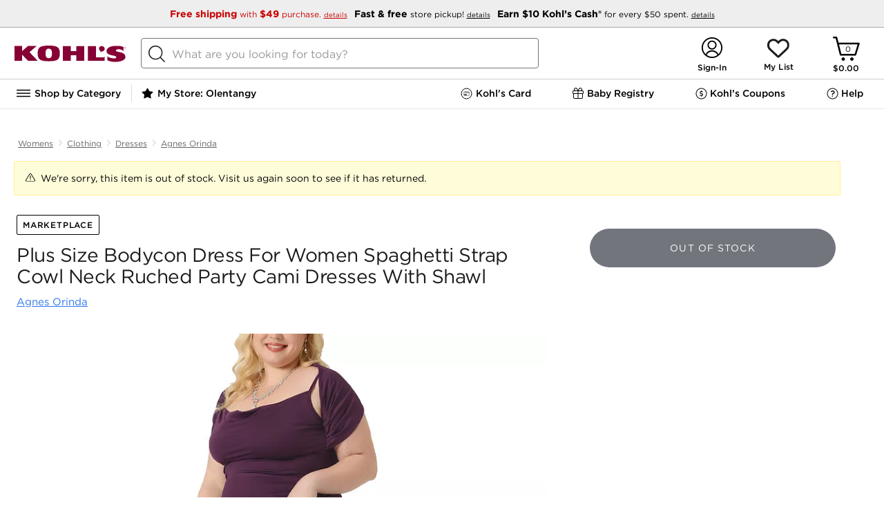

--- FILE ---
content_type: application/x-javascript
request_url: https://designsystem.kohls.com/web-core/3.25.0/p-678e26a0.js
body_size: 5790
content:
let e,t,l=!1,n=!1,s=!1,o=!1;const i="undefined"!=typeof window?window:{},r=i.document||{head:{}},c={t:0,l:"",jmp:e=>e(),raf:e=>requestAnimationFrame(e),ael:(e,t,l,n)=>e.addEventListener(t,l,n),rel:(e,t,l,n)=>e.removeEventListener(t,l,n),ce:(e,t)=>new CustomEvent(e,t)},f=e=>Promise.resolve(e),u=(()=>{try{return new CSSStyleSheet,"function"==typeof(new CSSStyleSheet).replaceSync}catch(e){}return!1})(),a=(e,t,l)=>{l&&l.map((([l,n,s])=>{const o=e,i=$(t,s),r=d(l);c.ael(o,n,i,r),(t.o=t.o||[]).push((()=>c.rel(o,n,i,r)))}))},$=(e,t)=>l=>{try{256&e.t?e.i[t](l):(e.u=e.u||[]).push([t,l])}catch(e){de(e)}},d=e=>0!=(2&e),h="http://www.w3.org/1999/xlink",y=new WeakMap,m=e=>"sc-"+e.$,p={},b=e=>"object"==(e=typeof e)||"function"===e,w=(e,t,...l)=>{let n=null,s=null,o=null,i=!1,r=!1;const c=[],f=t=>{for(let l=0;l<t.length;l++)n=t[l],Array.isArray(n)?f(n):null!=n&&"boolean"!=typeof n&&((i="function"!=typeof e&&!b(n))&&(n+=""),i&&r?c[c.length-1].h+=n:c.push(i?k(null,n):n),r=i)};if(f(l),t){t.key&&(s=t.key),t.name&&(o=t.name);{const e=t.className||t.class;e&&(t.class="object"!=typeof e?e:Object.keys(e).filter((t=>e[t])).join(" "))}}if("function"==typeof e)return e(null===t?{}:t,c,v);const u=k(e,null);return u.m=t,c.length>0&&(u.p=c),u.k=s,u.g=o,u},k=(e,t)=>({t:0,v:e,h:t,S:null,p:null,m:null,k:null,g:null}),g={},v={forEach:(e,t)=>e.map(S).forEach(t),map:(e,t)=>e.map(S).map(t).map(j)},S=e=>({vattrs:e.m,vchildren:e.p,vkey:e.k,vname:e.g,vtag:e.v,vtext:e.h}),j=e=>{if("function"==typeof e.vtag){const t=Object.assign({},e.vattrs);return e.vkey&&(t.key=e.vkey),e.vname&&(t.name=e.vname),w(e.vtag,t,...e.vchildren||[])}const t=k(e.vtag,e.vtext);return t.m=e.vattrs,t.p=e.vchildren,t.k=e.vkey,t.g=e.vname,t},x=(e,t,l,n,s,o)=>{if(l!==n){let r=$e(e,t),f=t.toLowerCase();if("class"===t){const t=e.classList,s=O(l),o=O(n);t.remove(...s.filter((e=>e&&!o.includes(e)))),t.add(...o.filter((e=>e&&!s.includes(e))))}else if("style"===t){for(const t in l)n&&null!=n[t]||(t.includes("-")?e.style.removeProperty(t):e.style[t]="");for(const t in n)l&&n[t]===l[t]||(t.includes("-")?e.style.setProperty(t,n[t]):e.style[t]=n[t])}else if("key"===t);else if("ref"===t)n&&n(e);else if(r||"o"!==t[0]||"n"!==t[1]){const i=b(n);if((r||i&&null!==n)&&!s)try{if(e.tagName.includes("-"))e[t]=n;else{const s=null==n?"":n;"list"===t?r=!1:null!=l&&e[t]==s||(e[t]=s)}}catch(e){}let c=!1;f!==(f=f.replace(/^xlink\:?/,""))&&(t=f,c=!0),null==n||!1===n?!1===n&&""!==e.getAttribute(t)||(c?e.removeAttributeNS(h,t):e.removeAttribute(t)):(!r||4&o||s)&&!i&&(n=!0===n?"":n,c?e.setAttributeNS(h,t,n):e.setAttribute(t,n))}else t="-"===t[2]?t.slice(3):$e(i,f)?f.slice(2):f[2]+t.slice(3),l&&c.rel(e,t,l,!1),n&&c.ael(e,t,n,!1)}},M=/\s/,O=e=>e?e.split(M):[],C=(e,t,l,n)=>{const s=11===t.S.nodeType&&t.S.host?t.S.host:t.S,o=e&&e.m||p,i=t.m||p;for(n in o)n in i||x(s,n,o[n],void 0,l,t.t);for(n in i)x(s,n,o[n],i[n],l,t.t)},R=(n,o,i)=>{const c=o.p[i];let f,u,a,$=0;if(l||(s=!0,"slot"===c.v&&(c.t|=c.p?2:1)),null!==c.h)f=c.S=r.createTextNode(c.h);else if(1&c.t)f=c.S=r.createTextNode("");else if(f=c.S=r.createElement(2&c.t?"slot-fb":c.v),C(null,c,!1),c.p)for($=0;$<c.p.length;++$)u=R(n,c,$),u&&f.appendChild(u);return f["s-hn"]=t,3&c.t&&(f["s-sr"]=!0,f["s-cr"]=e,f["s-sn"]=c.g||"",a=n&&n.p&&n.p[i],a&&a.v===c.v&&n.S&&P(n.S,!1)),f},P=(e,l)=>{c.t|=1;const n=e.childNodes;for(let e=n.length-1;e>=0;e--){const o=n[e];o["s-hn"]!==t&&o["s-ol"]&&(N(o).insertBefore(o,L(o)),o["s-ol"].remove(),o["s-ol"]=void 0,s=!0),l&&P(o,l)}c.t&=-2},T=(e,t,l,n,s,o)=>{let i,r=e["s-cr"]&&e["s-cr"].parentNode||e;for(;s<=o;++s)n[s]&&(i=R(null,l,s),i&&(n[s].S=i,r.insertBefore(i,L(t))))},E=(e,t,l,s,o)=>{for(;t<=l;++t)(s=e[t])&&(o=s.S,U(s),n=!0,o["s-ol"]?o["s-ol"].remove():P(o,!0),o.remove())},I=(e,t)=>e.v===t.v&&("slot"===e.v?e.g===t.g:e.k===t.k),L=e=>e&&e["s-ol"]||e,N=e=>(e["s-ol"]?e["s-ol"]:e).parentNode,W=(e,t)=>{const l=t.S=e.S,n=e.p,s=t.p,o=t.h;let i;null===o?("slot"===t.v||C(e,t,!1),null!==n&&null!==s?((e,t,l,n)=>{let s,o,i=0,r=0,c=0,f=0,u=t.length-1,a=t[0],$=t[u],d=n.length-1,h=n[0],y=n[d];for(;i<=u&&r<=d;)if(null==a)a=t[++i];else if(null==$)$=t[--u];else if(null==h)h=n[++r];else if(null==y)y=n[--d];else if(I(a,h))W(a,h),a=t[++i],h=n[++r];else if(I($,y))W($,y),$=t[--u],y=n[--d];else if(I(a,y))"slot"!==a.v&&"slot"!==y.v||P(a.S.parentNode,!1),W(a,y),e.insertBefore(a.S,$.S.nextSibling),a=t[++i],y=n[--d];else if(I($,h))"slot"!==a.v&&"slot"!==y.v||P($.S.parentNode,!1),W($,h),e.insertBefore($.S,a.S),$=t[--u],h=n[++r];else{for(c=-1,f=i;f<=u;++f)if(t[f]&&null!==t[f].k&&t[f].k===h.k){c=f;break}c>=0?(o=t[c],o.v!==h.v?s=R(t&&t[r],l,c):(W(o,h),t[c]=void 0,s=o.S),h=n[++r]):(s=R(t&&t[r],l,r),h=n[++r]),s&&N(a.S).insertBefore(s,L(a.S))}i>u?T(e,null==n[d+1]?null:n[d+1].S,l,n,r,d):r>d&&E(t,i,u)})(l,n,t,s):null!==s?(null!==e.h&&(l.textContent=""),T(l,null,t,s,0,s.length-1)):null!==n&&E(n,0,n.length-1)):(i=l["s-cr"])?i.parentNode.textContent=o:e.h!==o&&(l.data=o)},F=e=>{const t=e.childNodes;let l,n,s,o,i,r;for(n=0,s=t.length;n<s;n++)if(l=t[n],1===l.nodeType){if(l["s-sr"])for(i=l["s-sn"],l.hidden=!1,o=0;o<s;o++)if(r=t[o].nodeType,t[o]["s-hn"]!==l["s-hn"]||""!==i){if(1===r&&i===t[o].getAttribute("slot")){l.hidden=!0;break}}else if(1===r||3===r&&""!==t[o].textContent.trim()){l.hidden=!0;break}F(l)}},A=[],D=e=>{let t,l,s,o,i,r,c=0;const f=e.childNodes,u=f.length;for(;c<u;c++){if(t=f[c],t["s-sr"]&&(l=t["s-cr"])&&l.parentNode)for(s=l.parentNode.childNodes,o=t["s-sn"],r=s.length-1;r>=0;r--)l=s[r],l["s-cn"]||l["s-nr"]||l["s-hn"]===t["s-hn"]||(H(l,o)?(i=A.find((e=>e.j===l)),n=!0,l["s-sn"]=l["s-sn"]||o,i?i.M=t:A.push({M:t,j:l}),l["s-sr"]&&A.map((e=>{H(e.j,l["s-sn"])&&(i=A.find((e=>e.j===l)),i&&!e.M&&(e.M=i.M))}))):A.some((e=>e.j===l))||A.push({j:l}));1===t.nodeType&&D(t)}},H=(e,t)=>1===e.nodeType?null===e.getAttribute("slot")&&""===t||e.getAttribute("slot")===t:e["s-sn"]===t||""===t,U=e=>{e.m&&e.m.ref&&e.m.ref(null),e.p&&e.p.map(U)},q=e=>fe(e).O,V=(e,t,l)=>{const n=q(e);return{emit:e=>_(n,t,{bubbles:!!(4&l),composed:!!(2&l),cancelable:!!(1&l),detail:e})}},_=(e,t,l)=>{const n=c.ce(t,l);return e.dispatchEvent(n),n},z=(e,t)=>{t&&!e.C&&t["s-p"]&&t["s-p"].push(new Promise((t=>e.C=t)))},B=(e,t)=>{if(e.t|=16,!(4&e.t))return z(e,e.R),Se((()=>G(e,t)));e.t|=512},G=(e,t)=>{const l=e.i;let n;return t&&(e.t|=256,e.u&&(e.u.map((([e,t])=>Y(l,e,t))),e.u=null),n=Y(l,"componentWillLoad")),n=Z(n,(()=>Y(l,"componentWillRender"))),Z(n,(()=>J(e,l,t)))},J=async(e,t,l)=>{const n=e.O,s=n["s-rc"];l&&(e=>{const t=e.P;((e,t)=>{let l=m(t);const n=me.get(l);if(e=11===e.nodeType?e:r,n)if("string"==typeof n){let t,s=y.get(e=e.head||e);s||y.set(e,s=new Set),s.has(l)||(e.host&&(t=e.querySelector(`[sty-id="${l}"]`))?t.innerHTML=n:(t=r.createElement("style"),t.innerHTML=n,e.insertBefore(t,e.querySelector("link"))),s&&s.add(l))}else e.adoptedStyleSheets.includes(n)||(e.adoptedStyleSheets=[...e.adoptedStyleSheets,n])})(e.O.getRootNode(),t)})(e);K(e,t),s&&(s.map((e=>e())),n["s-rc"]=void 0);{const t=n["s-p"],l=()=>Q(e);0===t.length?l():(Promise.all(t).then(l),e.t|=4,t.length=0)}},K=(o,i)=>{try{i=i.render(),o.t&=-17,o.t|=2,((o,i)=>{const f=o.O,u=o.P,a=o.T||k(null,null),$=(e=>e&&e.v===g)(i)?i:w(null,null,i);if(t=f.tagName,u.I&&($.m=$.m||{},u.I.map((([e,t])=>$.m[t]=f[e]))),$.v=null,$.t|=4,o.T=$,$.S=a.S=f,e=f["s-cr"],l=0!=(1&u.t),n=!1,W(a,$),c.t|=1,s){let e,t,l,n,s,o;D($.S);let i=0;for(;i<A.length;i++)e=A[i],t=e.j,t["s-ol"]||(l=r.createTextNode(""),l["s-nr"]=t,t.parentNode.insertBefore(t["s-ol"]=l,t));for(i=0;i<A.length;i++)if(e=A[i],t=e.j,e.M){for(n=e.M.parentNode,s=e.M.nextSibling,l=t["s-ol"];l=l.previousSibling;)if(o=l["s-nr"],o&&o["s-sn"]===t["s-sn"]&&n===o.parentNode&&(o=o.nextSibling,!o||!o["s-nr"])){s=o;break}(!s&&n!==t.parentNode||t.nextSibling!==s)&&t!==s&&(!t["s-hn"]&&t["s-ol"]&&(t["s-hn"]=t["s-ol"].parentNode.nodeName),n.insertBefore(t,s))}else 1===t.nodeType&&(t.hidden=!0)}n&&F($.S),c.t&=-2,A.length=0})(o,i)}catch(e){de(e,o.O)}return null},Q=e=>{const t=e.O,l=e.i,n=e.R;Y(l,"componentDidRender"),64&e.t||(e.t|=64,ee(t),Y(l,"componentDidLoad"),e.L(t),n||X()),e.N(t),e.C&&(e.C(),e.C=void 0),512&e.t&&ve((()=>B(e,!1))),e.t&=-517},X=()=>{ee(r.documentElement),ve((()=>_(i,"appload",{detail:{namespace:"kds-web-core"}})))},Y=(e,t,l)=>{if(e&&e[t])try{return e[t](l)}catch(e){de(e)}},Z=(e,t)=>e&&e.then?e.then(t):t(),ee=e=>e.classList.add("hydrated"),te=(e,t,l,n,s,o,i)=>{let r,c,f,u;if(1===o.nodeType){for(r=o.getAttribute("c-id"),r&&(c=r.split("."),c[0]!==i&&"0"!==c[0]||(f={t:0,W:c[0],F:c[1],A:c[2],D:c[3],v:o.tagName.toLowerCase(),S:o,m:null,p:null,k:null,g:null,h:null},t.push(f),o.removeAttribute("c-id"),e.p||(e.p=[]),e.p[f.D]=f,e=f,n&&"0"===f.A&&(n[f.D]=f.S))),u=o.childNodes.length-1;u>=0;u--)te(e,t,l,n,s,o.childNodes[u],i);if(o.shadowRoot)for(u=o.shadowRoot.childNodes.length-1;u>=0;u--)te(e,t,l,n,s,o.shadowRoot.childNodes[u],i)}else if(8===o.nodeType)c=o.nodeValue.split("."),c[1]!==i&&"0"!==c[1]||(r=c[0],f={t:0,W:c[1],F:c[2],A:c[3],D:c[4],S:o,m:null,p:null,k:null,g:null,v:null,h:null},"t"===r?(f.S=o.nextSibling,f.S&&3===f.S.nodeType&&(f.h=f.S.textContent,t.push(f),o.remove(),e.p||(e.p=[]),e.p[f.D]=f,n&&"0"===f.A&&(n[f.D]=f.S))):f.W===i&&("s"===r?(f.v="slot",o["s-sn"]=c[5]?f.g=c[5]:"",o["s-sr"]=!0,l.push(f),e.p||(e.p=[]),e.p[f.D]=f):"r"===r&&(s["s-cr"]=o,o["s-cn"]=!0)));else if(e&&"style"===e.v){const t=k(null,o.textContent);t.S=o,t.D="0",e.p=[t]}},le=(e,t)=>{if(1===e.nodeType){let l=0;for(;l<e.childNodes.length;l++)le(e.childNodes[l],t);if(e.shadowRoot)for(l=0;l<e.shadowRoot.childNodes.length;l++)le(e.shadowRoot.childNodes[l],t)}else if(8===e.nodeType){const l=e.nodeValue.split(".");"o"===l[0]&&(t.set(l[1]+"."+l[2],e),e.nodeValue="",e["s-en"]=l[3])}},ne=(e,t,l)=>{if(t.H){e.watchers&&(t.U=e.watchers);const n=Object.entries(t.H),s=e.prototype;if(n.map((([e,[n]])=>{31&n||2&l&&32&n?Object.defineProperty(s,e,{get(){return((e,t)=>fe(this).q.get(t))(0,e)},set(l){((e,t,l,n)=>{const s=fe(e),o=s.O,i=s.q.get(t),r=s.t,c=s.i;if(l=((e,t)=>null==e||b(e)?e:4&t?"false"!==e&&(""===e||!!e):2&t?parseFloat(e):1&t?e+"":e)(l,n.H[t][0]),(!(8&r)||void 0===i)&&l!==i&&(!Number.isNaN(i)||!Number.isNaN(l))&&(s.q.set(t,l),c)){if(n.U&&128&r){const e=n.U[t];e&&e.map((e=>{try{c[e](l,i,t)}catch(e){de(e,o)}}))}2==(18&r)&&B(s,!1)}})(this,e,l,t)},configurable:!0,enumerable:!0}):1&l&&64&n&&Object.defineProperty(s,e,{value(...t){const l=fe(this);return l.V.then((()=>l.i[e](...t)))}})})),1&l){const l=new Map;s.attributeChangedCallback=function(e,t,n){c.jmp((()=>{const t=l.get(e);if(this.hasOwnProperty(t))n=this[t],delete this[t];else if(s.hasOwnProperty(t)&&"number"==typeof this[t]&&this[t]==n)return;this[t]=(null!==n||"boolean"!=typeof this[t])&&n}))},e.observedAttributes=n.filter((([e,t])=>15&t[0])).map((([e,n])=>{const s=n[1]||e;return l.set(s,e),512&n[0]&&t.I.push([e,s]),s}))}}return e},se=e=>{if(0==(1&c.t)){const t=fe(e),l=t.P,n=()=>{};if(1&t.t)a(e,t,l._);else{let n;t.t|=1,n=e.getAttribute("s-id"),n&&((e,t,l,n)=>{const s=e.shadowRoot,o=[],i=n.T=k(t,null);c.B||le(r.body,c.B=new Map),e["s-id"]=l,e.removeAttribute("s-id"),te(i,o,[],null,e,e,l),o.map((e=>{const l=e.W+"."+e.F,n=c.B.get(l),o=e.S;n&&""===n["s-en"]&&n.parentNode.insertBefore(o,n.nextSibling),s||(o["s-hn"]=t,n&&(o["s-ol"]=n,o["s-ol"]["s-nr"]=o)),c.B.delete(l)}))})(e,l.$,n,t),n||12&l.t&&oe(e);{let l=e;for(;l=l.parentNode||l.host;)if(1===l.nodeType&&l.hasAttribute("s-id")&&l["s-p"]||l["s-p"]){z(t,t.R=l);break}}l.H&&Object.entries(l.H).map((([t,[l]])=>{if(31&l&&e.hasOwnProperty(t)){const l=e[t];delete e[t],e[t]=l}})),(async(e,t,l,n,s)=>{if(0==(32&t.t)){{if(t.t|=32,(s=ye(l)).then){const e=()=>{};s=await s,e()}s.isProxied||(l.U=s.watchers,ne(s,l,2),s.isProxied=!0);const e=()=>{};t.t|=8;try{new s(t)}catch(e){de(e)}t.t&=-9,t.t|=128,e()}if(s.style){let e=s.style;const t=m(l);if(!me.has(t)){const n=()=>{};((e,t,l)=>{let n=me.get(e);u&&l?(n=n||new CSSStyleSheet,"string"==typeof n?n=t:n.replaceSync(t)):n=t,me.set(e,n)})(t,e,!!(1&l.t)),n()}}}const o=t.R,i=()=>B(t,!0);o&&o["s-rc"]?o["s-rc"].push(i):i()})(0,t,l)}n()}},oe=e=>{const t=e["s-cr"]=r.createComment("");t["s-cn"]=!0,e.insertBefore(t,e.firstChild)},ie=(e,t={})=>{const l=[],n=t.exclude||[],s=i.customElements,o=r.head,f=o.querySelector("meta[charset]"),u=r.createElement("style"),a=[];let $,d=!0;Object.assign(c,t),c.l=new URL(t.resourcesUrl||"./",r.baseURI).href,c.t|=2,e.map((e=>{e[1].map((t=>{const o={t:t[0],$:t[1],H:t[2],_:t[3]};o.H=t[2],o._=t[3],o.I=[],o.U={};const i=o.$,r=class extends HTMLElement{constructor(e){super(e),ae(e=this,o)}connectedCallback(){$&&(clearTimeout($),$=null),d?a.push(this):c.jmp((()=>se(this)))}disconnectedCallback(){c.jmp((()=>(()=>{if(0==(1&c.t)){const e=fe(this),t=e.i;e.o&&(e.o.map((e=>e())),e.o=void 0),Y(t,"disconnectedCallback")}})()))}componentOnReady(){return fe(this).G}};o.J=e[0],n.includes(i)||s.get(i)||(l.push(i),s.define(i,ne(r,o,1)))}))})),u.innerHTML=l+"{visibility:hidden}.hydrated{visibility:inherit}",u.setAttribute("data-styles",""),o.insertBefore(u,f?f.nextSibling:o.firstChild),d=!1,a.length?a.map((e=>e.connectedCallback())):c.jmp((()=>$=setTimeout(X,30)))},re=(e,t)=>t,ce=new WeakMap,fe=e=>ce.get(e),ue=(e,t)=>ce.set(t.i=e,t),ae=(e,t)=>{const l={t:0,O:e,P:t,q:new Map};return l.V=new Promise((e=>l.N=e)),l.G=new Promise((e=>l.L=e)),e["s-p"]=[],e["s-rc"]=[],a(e,l,t._),ce.set(e,l)},$e=(e,t)=>t in e,de=(e,t)=>(0,console.error)(e,t),he=new Map,ye=e=>{const t=e.$.replace(/-/g,"_"),l=e.J,n=he.get(l);return n?n[t]:import(`./${l}.entry.js`).then((e=>(he.set(l,e),e[t])),de)
/*!__STENCIL_STATIC_IMPORT_SWITCH__*/},me=new Map,pe=[],be=[],we=(e,t)=>l=>{e.push(l),o||(o=!0,t&&4&c.t?ve(ge):c.raf(ge))},ke=e=>{for(let t=0;t<e.length;t++)try{e[t](performance.now())}catch(e){de(e)}e.length=0},ge=()=>{ke(pe),ke(be),(o=pe.length>0)&&c.raf(ge)},ve=e=>f().then(e),Se=we(be,!0);export{re as F,g as H,ie as b,V as c,q as g,w as h,f as p,ue as r}

--- FILE ---
content_type: text/plain;charset=UTF-8
request_url: https://api-bd.kohls.com/v1/ecs/correlation/id
body_size: 47
content:
20365aa1-a32e-4ec6-b3e1-bedcef6c2862

--- FILE ---
content_type: application/javascript
request_url: https://www.kohls.com/yyxPXb2BKdORQv1joUQjM_aY/GO1Otci1O31VQzJ1tY/BzYlJg/EU/g-Rl8tbSIB
body_size: 173778
content:
(function(){if(typeof Array.prototype.entries!=='function'){Object.defineProperty(Array.prototype,'entries',{value:function(){var index=0;const array=this;return {next:function(){if(index<array.length){return {value:[index,array[index++]],done:false};}else{return {done:true};}},[Symbol.iterator]:function(){return this;}};},writable:true,configurable:true});}}());(function(){XV();MR8();Bp8();var c7=function(){return ["V%(F-/","T\x3f9J4:",",~|","N5/\tV/\f\x403\'<","L)/>h>%_82T)%C","(\'5/1V/>]8","^3\t\x40%/","+8T\x3f3rjI","9*","/O","U","#9/%)PR>/] (1","].\x3f3","7+1^,",",2};","h",")%\x40*#85U+(C$.","^<#L$4\b^&N5#2","Y /L5jU/8N5%/-","H8,","\x00N9\"|5+)",";I9>","Z8)G(>8O\x3f8J","#9m3++",",Z-&","Z2//1\\/$[","\'+W%(S%F/>.",")1Z$\x3f_&2Z&[ >8","^2>] ))1Y)!g$+/Y/+[#0H>+B1","f","=#A%%*#X%:J8/I","-J54S$[3%-\tm+&Z$9","m$2",".H9#\x40/)I+-J","L.$>O","\r","$Z8I#/S","$T\x3f)G<8O","N\")8^8%B$>8","  )","u+<F&+)I","v+>G","_$8","0{>%|584\\+H","+_1&$6N$)","s","T8\'p2\x3f\x3fR>","H1\x3fU./]$8","X$(9R</]>I","f7$Sv[","=8N1","","%$L-#>","!J8\x3f-","8J5\x3f/"," )6","\x00(0_d.+[ ","\'+Wl=4O\"pv|j\x00Cc","h","98o#\'J.\x3f)","_.#3^8\x3f_","%A5%(S9>N3>","8N/.2nk","/<k&+V$8}&^89F.$} W\x3f-F/","\ba\'8S%.",".\x3f)I#K5\"","G 88z88N8\b(]/8","O%\x3fL)/.",".Ks","4K\x3f>","8","<J/.2","0O)\"J2","\'/B.8$","H>+L*8","%_$$","X+:[488","&8<O/.","-V3%.T:/","R9#M(&4B)\"N/-8","X%$A$))T$","+_3\v-$R\'/]","k$<4^8F$$)O#%A<8O","K)","I\v\vn\x00|;l:)n\x00!\f\nZ-\tw\x00\v\b_\'%n,>1z$. -*W=\vl1z~|7-[8~n7\"[z~i7-[y~n7-,[z~z7-[(~n7\"\n[z~g7-[}8~n7-v[z~}7-[x}~n7-[z~f7-[z~n7-[z~{7-[x(~n7-<[z~b7-[z8~ns\"8[z~x7-[z(~n7\"[z~k7-[~~n7-0[z~|7-[x~n7-k[z~i7-[}~n7-([z~b7-[(~n7-<[z~d7-[z8~n7\"[z~g7-[z~n7-[z~{7-[}(~ns\"8[z~l7-[x8~n7-[z~a7-[y(~n7\"\n[z~~7-[x}~n7-k[z~h7-[y}~n7-v[z~b7-[}~n7-[z~e7-[~}~n7\"<[z~n7-[~(~n7\"[z~f7-[y~ns\"8[z~b7-[8~n7-\n[z~m7-[}~n7\"[z~}7-[z}~n7-,[z~e7-[(~n7-8[z~|7-[~~n7-[z~y7-[z8~n7-([z~x7-[x~n7-[z~7-[y8~ns\"8[z~h7-[}(~n7\"<[z~i7-[~(~n7-[z~`7-[x8~n7-[z~k7-[}~n7\"[z~f7-[~}~n7-$[z~n7-[x(~n7-([z~a7-[}~n7-8[z~j7-[~8~ns\"8[z%i2\v3_y^\x00\b61y~%c7-*z\f\"a;&4[z\b!m>dM-\vu\x00R8~n;N\f\x0026H\v\vl1z=n\x00\v=R:\'w\x00\vh%n,>1z\'{X -*W=\vl$\x07z\vn\x00$BM-\tX\x00\v*h)nx1a\rx\x07\'zm\x00\v\x07z\v\x00A21I\v\vn\x00:;H\v\vl_M}sj7|*1z\vH7-)H\v\vlz0q-\vn\x00\v2H\v\vl%y<\x07z\v\x00A2H\v\vl#z%n2\v3l$^\x00i1W=\vl\r-z\vn\x00\'l\x07W=\vh#\r\vay\x40-\x07z\v\x00z <\n<z\v\vn\x000k;V)n\x00&DZ-\tX\x00\vX\vn\x00&m-\rX\x00\v\"t\r%n3\v1z3d2\v3iX\x00\v\"t\fm2\v3l$+X\x00\v%Z&m -_I\v\vn\x000[z\vn\x00&Dy3n\x00\v4z8aX\x00\v%Z\'l3\v1z9X\x00\v_8a\x00vz\v\vk.(1z$.7-\x07z\vm\"$^)nx1\nj\x00V1\'zm\x00\v<z\vn\x00\x07z\v\x00u(i1H\v\vi\tb\'w\x00\v9\x00Xz\fV\"\'Em-\t\x002xn\x00\v3j;X\x00\v5v}a\x00v_i9n\x00-1z\vw\x00\vFnx%nu\v`M","9","h>8F/-","],",";\x00O","1U-\x3fN&/.","4^<#A$jU>/A5jX83_5#2\x07%K4&8","-+.u+\'J","N+","\'}y#MXRtTkEKnDJ+luGp6m4BtR","T#$",",-&Z&[3","(1I",".8R)/k ><",":+[)","$+B$","^2>N3/<","X&/N33^8<N-",")C>","\x40","<2X/}\b","pgX$(6Og+Z5%;W&","8\bK%8[2","]\",-",",F3/","5%I#$H","X)/C$8<R%$","8].8}C>8N\">4\\j%M\'\x3f.Z>#\x40/j6B9d",";-","q\fp","N9/K\vZ:F;/","\\/j\f}&R/=J3","{8I\t%A//>R%$","88R9>J3/O%)\x40-<_&/]","2R,#L >4U","9^","f",",4","H\"","2/3","1\x3f."];};var wC=function(tg,Qb){return tg*Qb;};var Mk=function(){return [" <=*5","% (>3&","639","808\x3f*5","\x3f-","#1\v:","&>\r\n.\t66.>6\'87#$\f>/0\x3f+,&7(\f\'34.\x3fkI`vwQarcAyj~","H42>h","4*5;\"66\'7",".\v\"6>=2-","=\"*\n",",(,;(&\v\"1i911*2","\x078(+71*\v9","3 ","07\"2","3) \"8+/5711\r46","%!","6(9","+\n=(3","73*\x072h24*","\x3f\v;","Q","\n=!&12+<3\"",":$+","#w71)","\r4*","#326)>&6\b61>","7\'(\r#32\v;\'*\b>1\":$-2","\n","&\t6,796!1$6","%\'57$:721.\b",",7%$/ e1$07\fr,0D9*/X3+c\v5/>&","\v71#72\'1&","!6","\'*\v: /\n;&4+=;\"+","\f;!","\">\f*-2=/","#5","\x07=\r\x071","-7\'tW","#2>!0","$)","tcej",">(.","1>","4#","2=/<6*\v96","71n<,\x3f"," 2$/","!,\n2","\x3f,\x3f7+","\t: &","$2","`","87","+=+&","&4>   :> 0,<3)0","\">)>","\t26(5 ","(",">6","6:\t5*7","(7","1&/","\r# )&*1","\"$12\f5\f","+ 6&\";*:\f","\r-\r0-/37&","6+;1","<&,\r4 (","2>5)"," &\t","51\v308\f0!","\"","=100","\' -","-\r#<{(>$:%","gwo","(:\n9","\r$)\r!1&\x00","7>\v\"*-2>\x00&","\x00$*u\x009","2>9,7,>!\x3f<","$&)7+","&&\n","\'7>","8\'111",">.(","\x3f!5/.","=6)c","(4\x00","\v7+\')26(5 ","c=4","\'7191\b ,3","\'*2& 1\x00825","47>& $ /+;\"-;27*6","0% >\f!\'26(","\'&6","7\'(+=","&44,1\t\x07$(\v%*1\x00","1*-#7.&*1","57.\b&","\"5&\n33>!","{u","#.>&$,4,0","&\"4-","%P","\',\x00.","836:\n4\f/ $7\v%","(","\r!1,\t7) %27\r<&7\r8+>)","41","3<","/","-7\'6aW}","(,/\b6e4$6\b#e\v\'\"n\r9","6,0618= \'12<","& .","3\x3fp\f","-FN=BWhA+j^C>tE.!fc%he",")!5,\n$ ","&\b2(>&\f\'0.5>","6*.%\"1431*\v9","  .\v! ;)\'","\x3f*9>62;)*.&3<\"&","^","T0$7^","9 )&*1\"\"+8\f;*-","6jMc","\x07q+<\r7k\x00\f#$/7n0!\r1\v\r:=b=!\'61&+9#Y","73*\x072(4\f;*-","07\"\n36","!\"","\">\f7,$ )","!*","6kH`",":\r&* \v:57& ","ceB=x",";+\'/ \x3f<","\r\'>3>\n\r 5;0:\f7","#","9","=\n3(&","5&","1*.86>","5:\f:+\"\t2"];};var vJ=function(Qx,Zx){var Wk=cO["Math"]["round"](cO["Math"]["random"]()*(Zx-Qx)+Qx);return Wk;};var Ld=function Yf(Yd,Xx){var Eg=Yf;while(Yd!=YS){switch(Yd){case dO:{kb=jr+d1*tM+fq+Ux;Gx=rr+tM*jr+gm*fq;dg=fq*d1*jL+C7*cq;Om=fq*jL*cq-Ux-d1;mM=Ux*cq*gM*Vx;gg=d1*Vx-C7+jr+gM;gf=fq*jr-C7-Ux-d1;xb=jr*gM-Vx+C7+cq;Yd=Pp;}break;case Z6:{V9=jr*Ux*gM-tM-cq;sP=C7+tM+Vx*gM*rr;CC=tM*C7+cq*jr*gm;mr=gM*jr+Vx*Ux-gm;D7=tM+gm*d1*rr*fq;fP=C7+jL*fq*d1+rr;OM=gM*d1+Vx*gm+C7;Yd=Xp;gq=jr*fq-gM-tM;}break;case tO:{gJ=jr-jL+fq*rr*Ux;Fm=jr*cq-tM-gm+gM;c9=rr*gM*Vx-jr-C7;pP=Ux*gm-Vx+d1*jr;Nr=C7+gM+fq*jr;Yd-=VG;}break;case nV:{Eb=jr*fq-C7*jL-d1;Cd=jL*tM*Vx-fq-gm;Wb=d1*jL+gM+fq*jr;Yd+=l6;Wx=jr*jL+gm*gM*cq;Lb=Vx*d1+C7-cq;fb=jr*jL+C7-Vx*tM;}break;case Qh:{Rd=Ux*gM+jL*jr-d1;jx=jr*gm-jL+rr*C7;MR=cq*fq*tM+jL*jr;Yd+=m3;p9=C7*jL+jr*d1-rr;rJ=jr*fq-gm-rr+Vx;bP=jL+C7+fq+d1*jr;}break;case g4:{Yd=ht;Qr=d1*cq+fq-Ux;ZC=tM-fq+d1*jL-C7;zC=jL+tM-gm+Vx;sR=tM+Vx-gm*Ux;tf=Vx+d1+gM+gm+fq;mP=jL+d1+C7+gM*tM;}break;case lV:{Zm=fq+jr-jL+Vx;wk=jL*Vx*cq-fq+d1;bL=cq*jr*gm-gM-jL;zg=Ux*jr*fq-C7+d1;Lr=Vx*d1+jr+gM-fq;vq=fq*C7*rr+cq-jL;R9=rr*jr+gM-d1;D9=jL+gm*gM+tM*Vx;Yd-=hp;}break;case x4:{TR=gm*C7*Vx+tM*cq;Bg=gm*Vx-cq+jr-gM;dJ=Ux-jL+C7*gM*fq;gd=fq+cq+gM*jr-Vx;Pr=d1*C7*rr+jr+Vx;H1=gM*fq*C7+Ux-d1;Tk=cq+jL*C7*d1-gM;Yd+=bK;}break;case c8:{G7=jL*jr*Ux+d1+tM;Yd+=HS;vg=gM-Vx+rr*jr*cq;SM=Vx+fq*jr*Ux+gM;gb=d1*C7+Vx*gM*cq;Nm=Ux+Vx*jL+rr+cq;t9=Vx+gM-jL+fq*jr;}break;case Vp:{z9=cq+jr-Ux+Vx*C7;nq=jr*gM-cq+d1+fq;EC=jL+gM*d1*C7+rr;Yd+=k4;Br=cq*tM+d1*jr-jL;}break;case Pp:{Ax=rr+d1*jL*gM-tM;dd=gM*jr-gm*cq-C7;pq=gM*d1+Vx*cq*gm;nM=fq+Ux-Vx+C7*jr;Mf=gM+gm*jr-fq*tM;hr=Vx*rr*gM;MJ=d1*jr-cq-C7-jL;Yd=nz;}break;case xI:{hk=rr-jL+tM*jr+C7;VC=Vx*gM+fq*gm*d1;md=jr*rr+d1+cq*C7;HL=fq*jr-cq*d1+Ux;FP=fq*Vx-d1-Ux-jr;Rg=d1+Vx*rr+gm*jr;Yd-=Gh;sf=d1*jr-fq+tM+Vx;}break;case Rz:{K9=C7+rr+fq*gm*Vx;Yd+=W6;XP=C7*jr-Ux;Jx=C7+jr*jL+cq+tM;wL=rr*Ux*Vx*tM-fq;Zq=cq*jr+C7*gM-Ux;YJ=jL*fq*d1+Vx-C7;}break;case m3:{Yd+=t3;EJ=Ux*Vx*d1*cq-tM;Um=rr-C7-jL+tM*jr;hx=tM*Ux*gm*gM*d1;rf=jL+gM+C7*Vx*cq;hM=d1+cq*rr*Vx-gM;K7=C7*gm*gM-rr-cq;Xf=jL+C7*d1-Ux+jr;Ef=rr*jr-fq+C7+d1;}break;case jI:{Gf=jr*d1-tM-rr-C7;Yd-=fl;zb=C7+gM*jr;Gk=Vx+jr+fq*gM-gm;Lq=d1*C7*jL-Vx+fq;Jf=rr*Vx*gm-d1-tM;}break;case Zl:{Em=jL*fq*gm+cq*gM;ff=C7*jr-gm-tM*jL;Yd=YS;pJ=rr*jL*gM+Vx*C7;Id=gm+d1*C7*jL-cq;Bk=jL+d1*Vx+jr+gM;}break;case WG:{Ng=rr*fq*gm*gM-tM;nR=C7*Vx+fq*gm-d1;JC=fq+gM*Vx-C7+Ux;Yd+=k3;xq=cq-gM+jr*d1+Vx;Yb=fq+Vx*d1*rr-jr;dP=jr+C7*fq*gM-rr;}break;case Xh:{Fd=jr*gm+tM*jL-cq;wR=jL*gm*fq*cq;Wq=d1*jr+C7*gM+Ux;pM=Ux*fq*jr-jL*d1;Yd+=Y3;WR=jr-rr*Ux+C7*Vx;}break;case VS:{Yd=WI;if(mC(Lg,MM.length)){do{var G1=bq(MM,Lg);var df=bq(Vr.fp,Nb++);PR+=AP(F3,[rM(Nd(rM(G1,df)),RR(G1,df))]);Lg++;}while(mC(Lg,MM.length));}}break;case vG:{AJ=Vx*C7+jr+gM*d1;Kb=d1*jr+C7-gm+jL;Yd+=qO;Pq=jL*Vx-gm-rr-gM;xx=Vx*gM*rr+gm-jL;Pm=Vx*jL-gm+gM*d1;P9=d1-Vx-cq+jr*C7;Bq=jL+tM*Vx*rr;}break;case gh:{ck=fq*cq+Vx*gM-rr;Yd=xI;tR=jL*Vx*Ux+d1*jr;bR=jr*fq-Ux+Vx;wP=jL*jr-C7*Ux;Bf=fq+gM+jr*tM+Vx;Og=d1*Vx+fq+gm-cq;w7=Vx*C7+cq*jL;fg=Vx+d1*jr+jL*gm;}break;case nz:{Sr=C7-tM+jr*cq*rr;UP=gM*Ux*gm*jL*tM;kx=tM*C7+jL*jr+gM;Yr=gM+Ux+rr-C7+jr;DP=d1*fq+jL+Ux+cq;xR=gm+jr*jL-cq;lr=gM*rr*Vx+Ux-tM;j7=fq*jr+d1+tM+Vx;Yd=x4;}break;case B:{FR=jr*fq+gM+gm*rr;Dr=cq-gM*Vx+jr*fq;vk=fq*d1*gM-gm*rr;Yd=GI;kq=jr+gM*fq+d1*Ux;}break;case zt:{Uk=C7*d1+Vx*fq*cq;Yd-=m6;dC=d1*jr-cq*gm*C7;Sq=gM*fq*C7+d1;Hr=jL*Vx+Ux+gM-tM;wx=tM*C7*gM-Vx-rr;BL=gM*fq+Ux+gm*jr;}break;case N4:{Am=Ux*rr-gM+gm*Vx;Ag=Ux+jL+Vx*C7+rr;kJ=gM+C7+fq*jL*tM;hL=Ux+tM*jr-rr-gM;sd=fq*jr+tM+Vx;cJ=cq+gM+jr+C7-gm;Yd+=Xj;}break;case fj:{Yd=xS;cL=Ux+tM-gM+jr*fq;b1=C7-gm*d1+fq*jr;Iq=fq*jr-cq-C7*rr;zq=cq*jr+C7*Vx-gm;bC=fq+C7+jr+tM*Ux;Oq=jr*gM+rr*cq+C7;}break;case xv:{QJ=d1+jr+jL*tM*fq;RL=fq+gm*jL*Vx+Ux;Vn=rr+cq*tM*gM*gm;Yd+=Bz;GU=gM*gm*fq*rr-jL;QE=gM*tM*fq+Vx+jr;SY=jL*jr-gM+Vx;}break;case Nv:{NE=d1+jL*jr-Vx+Ux;MU=tM*fq*gM+rr;Yd=Ap;OW=C7*jL+Vx*fq*cq;wX=Ux*jr*fq+Vx+C7;vZ=gm+gM*C7*fq+jr;Pn=Vx*fq+jL+tM+C7;xs=tM*jr+rr-Ux+gM;}break;case zh:{BF=fq+C7*Ux+jr*jL;OB=tM*Ux+fq*C7*rr;PT=d1+Ux+fq*jr+Vx;Yd-=Ch;HN=Ux+tM+rr*jr;Tn=tM-rr+cq+C7*Vx;ws=jL+Vx*gm*gM-cq;p2=jr*gm+gM+jL*C7;}break;case f3:{mB=fq+Ux-rr+Vx*gM;pA=d1*jr-cq*fq-gm;LN=jL+gM*Vx*rr;MT=gm*jr+tM*fq*rr;D1=jr*tM+rr*gm+gM;sW=C7*jL*cq+rr+Vx;Yd-=gO;s2=jr*C7-gM+Ux;}break;case cS:{Yd-=Ij;Zs=gm-Vx-Ux+jL*jr;KW=rr*Vx+gM*C7*jL;KA=tM*Vx-gm+d1-fq;E5=jL*tM*fq+d1+gM;EW=fq+cq*Ux*jr*rr;}break;case jl:{lN=gm*fq-tM+d1*jL;PN=gm+jL*d1-cq+fq;K2=tM*gM-rr+Vx-C7;MA=fq+jL*gM+gm+C7;Yd-=c6;BT=gM*Ux+C7+Vx*cq;WW=Vx*cq+fq-C7;}break;case cI:{AE=gm+rr+jL*d1*fq;YT=fq*gm*gM+tM+d1;dc=Vx-fq+cq+d1*jr;kN=jr*rr-tM-C7+cq;Yd-=mh;GE=gM*rr*jL+Ux;SN=fq*tM*gm*rr+d1;}break;case Wz:{Xc=cq-gM+C7*Vx-fq;lc=jr*rr-cq*d1;Cw=Vx*fq-gM-gm+rr;Yd=M8;WA=d1*jr*Ux+Vx;gN=cq-gM+C7+fq*Vx;}break;case Ip:{f5=cq*d1*jL*C7+gm;FX=rr-tM*Vx+fq*jr;Ic=fq-gm+jL*jr*Ux;Yd-=IS;QX=gm*d1+jr*jL+C7;RH=C7*rr*jL+jr+gm;W2=C7*cq*jL*d1-gm;IU=fq*jr+cq+jL*gM;}break;case tV:{K5=jr+gM+fq+tM*Ux;Ac=gm-Ux+rr*tM*jL;xc=jL*tM+C7*fq+gm;jU=tM+cq*Ux*C7*jL;D5=gm+Vx*C7-fq*gM;Yd=Ez;Tc=fq*rr+d1*jL*gM;Mn=C7*cq*rr*tM;}break;case kO:{g2=C7*cq+gm*Vx*rr;W5=cq+C7*Vx;qU=jr*tM+gM-cq+C7;EF=Ux+d1*Vx-gm-fq;EB=jr*fq-Vx+gM;XE=gM*d1-cq+jr+tM;Yd+=bl;}break;case M4:{Pw=C7*fq*rr*cq-gm;Yd=Zl;DA=tM*C7*rr+fq*cq;U5=jr*gM-cq-tM-jL;ss=jr*gM-cq+fq*Vx;TU=d1*Vx-fq*jL;IY=tM+jL+Vx*gM+Ux;}break;case WS:{Yd=j4;VF=C7-Vx+gM+fq*jr;MH=gm*Vx-d1+jr*jL;wW=d1*fq*rr-Ux+C7;nB=jr+tM+Vx+Ux+C7;dY=tM*Vx*jL+cq-gm;JF=tM*Vx+rr+jL-gm;bW=tM-rr+C7*Vx;}break;case OV:{cB=rr+fq*gm*tM-Ux;Yd+=sl;AU=tM*jL+jr+cq+gM;AB=d1*jr-fq+gm;pX=gm*C7+rr+jr+jL;Cn=C7+jr-fq+d1*tM;zX=d1*jL*Ux+fq*jr;XB=cq+Ux+jL*C7*d1;}break;case dS:{zZ=jL*cq+Vx+jr*d1;VH=C7*rr*fq-gM+cq;fN=jr*rr+gm+cq;YX=Vx*cq*tM+fq*rr;E2=tM*gM*C7+d1*gm;hZ=C7-jL*fq+jr*d1;Yd=q8;S2=fq*Vx+cq+jL*C7;}break;case H6:{hA=Vx+jr*rr+cq;Mc=jr+cq*gM*fq+C7;Yd-=jh;BY=C7+Vx*cq+gM*jr;rA=gM+fq*Vx+d1;}break;case qI:{UY=cq*gm+jr*gM;KB=gM*jr-gm-Vx*Ux;pn=C7*jL+fq+jr+rr;JT=jL-rr-C7+jr*gM;nU=rr+cq*tM*d1*fq;VA=rr*Ux+d1*jr+Vx;Yd=Wp;}break;case Yh:{gZ=cq*C7*Ux-rr+tM;Yd=O;m5=cq+rr*d1+C7;Yw=Vx+tM+cq*rr;mU=C7+cq-rr+gm*gM;ZT=tM+cq*fq+gm-jL;ON=C7*jL+Vx+gm-tM;RW=tM+Vx+C7*Ux+cq;Y5=cq*d1+gm*Ux+gM;}break;case CO:{sU=jr*fq+rr+jL*d1;Yd=Mt;tF=gm*Vx*gM-d1*Ux;gH=rr*jr-cq-jL;BX=Ux-Vx-gM+d1*jr;zs=d1*jr+C7*gM-fq;A1=C7+jr*Ux*jL-cq;dn=jr*tM+C7+gm+gM;}break;case ht:{xB=rr+cq*C7+Ux+tM;Fc=jL*cq*gM;CZ=tM+fq*d1-C7;js=Ux*gm*tM+gM*C7;wN=gM+Vx-fq+jL*d1;Yd=Yh;Ew=jL*fq+rr*tM+d1;EU=C7*fq-gm-Ux-d1;w1=cq-Ux+gM*C7+tM;}break;case Yj:{bH=tM+fq-d1+rr+Ux;JH=d1+jL*rr+Vx+gm;Cs=gM+tM+fq+C7-gm;YH=rr*gM+jL+tM+d1;OU=fq*rr*Ux+gm;UX=jL+d1*tM-rr+gM;Js=jL*d1+tM-cq+rr;Yd+=wj;bA=fq+jL+tM-C7+cq;}break;case O:{Cc=tM*fq-cq+Ux-jL;QW=d1+fq*gm*Ux-rr;GW=d1+fq*gm+Vx-cq;Yd=UV;HT=rr*C7-jL+tM+fq;Kw=C7-d1+jL*fq;gX=d1*tM-cq-jL;}break;case s4:{NX=gM*Vx+tM-Ux;rc=fq*rr*C7-jL;kZ=C7*Vx+d1*cq+rr;Yd=zh;Rw=jr*rr+tM-gm-jL;}break;case G4:{FB=C7*fq-jL-gM;cE=cq*rr+tM*gM+d1;rU=jL+d1*gM+fq;nw=gM+jL+fq*gm*Ux;xT=gm+d1*jL+C7-rr;ZA=jL+d1*cq+gm*Ux;Yd=tj;}break;case q8:{fX=C7+gM*jL*fq-gm;Nn=gM+d1+gm+jr*fq;CU=cq*rr*fq*jL;Z5=cq-Vx+jr*Ux*tM;Yd+=vG;Rc=d1*Vx-jL*gM*Ux;GY=Vx*tM+jL+jr*d1;}break;case Mt:{Hw=jL*jr-Ux+C7;WN=Vx*cq*d1+jL+C7;On=Ux*fq*d1*tM+C7;Yd=N8;RU=gm*cq*jr-rr-tM;YN=jr-cq+gM+d1*Vx;Uc=fq*jr-tM-gM-Vx;L5=tM-rr+jr*Ux*fq;vs=jL*Ux*jr-C7*tM;}break;case JV:{FA=C7*jr-tM-rr;Zw=cq*fq*rr+jr*d1;kW=fq*jr+Vx+jL*gm;HE=cq*Vx*gM+Ux;FY=gm*cq+gM+jL*Vx;Yd+=dG;OY=d1*gm*tM*gM+C7;}break;case Fz:{P2=jr*Ux*d1+C7+fq;Gs=jL*jr-tM*C7+Ux;Yd=Ip;ww=Ux+tM*jr+Vx;EX=jL*jr+fq-cq*C7;}break;case X4:{for(var YA=hw(bB.length,Ux);UU(YA,Ls);YA--){var DB=CY(hw(CN(YA,kw),d5[hw(d5.length,Ux)]),Yn.length);var Lc=bq(bB,YA);var IZ=bq(Yn,DB);nX+=AP(F3,[rM(Nd(rM(Lc,IZ)),RR(Lc,IZ))]);}Yd=CS;}break;case mh:{MX=tM*jL+cq*Ux*jr;Yd+=E8;zU=jr+gm*C7+Ux;gW=cq+jr*fq-C7-Vx;FT=Vx*d1-C7*jL+tM;XW=gm+fq*jr-Vx-gM;TA=cq+jr+Vx-C7+gM;ZF=cq*Vx*gM-fq-rr;}break;case Tz:{Sw=d1-gM+tM*jr;VY=fq*Vx-jr+Ux-cq;fY=fq*gm-gM+d1*Vx;xA=rr*Vx*gm*cq-d1;pU=jL*jr-Ux+rr*C7;Yd-=kz;}break;case Q3:{MY=jr*tM-jL*gM-rr;R5=jr+Ux+gm*fq*Vx;Os=Vx*rr*jL-C7+jr;r5=C7*gM+jL*d1+cq;Yd+=IV;kH=C7*gM*gm*rr+jL;dZ=gM*jr+fq*gm*cq;}break;case xO:{QF=fq+jL+C7*tM+rr;OX=fq*d1+gm*gM;kB=C7+gm-fq+cq+gM;Yd+=HO;AY=cq+Ux+d1+C7-jL;CE=Ux+gm-rr+gM+C7;ZN=fq*cq+d1+gM*tM;}break;case A:{lH=tM+rr*gm*Vx;jF=rr*gM*C7+jL*jr;AF=cq*jr+tM*C7*d1;RX=Vx+tM+cq*fq*d1;RZ=tM*Vx*rr-Ux-gM;qN=rr+jr+Vx*cq*jL;zH=cq*d1*C7*rr+jL;Yd=W4;}break;case t8:{Yd=P6;X2=C7*Vx+rr+tM+fq;dB=gM*Vx+jL*jr+tM;BE=fq*jr+C7+d1*tM;JX=d1+gM*Vx+cq;}break;case Iz:{kX=d1*jr-Vx+gm*gM;DU=gM+cq*Vx*Ux*C7;b5=gm*jr+gM+Vx*Ux;Yd-=R;j2=C7*Vx+jr+jL-fq;f2=jr*fq+Ux+gM;PW=jr*fq-cq-tM-Vx;PY=Ux-Vx-gm+gM*jr;}break;case Lj:{ZW=d1-jL-gM+gm*jr;Yd-=GO;EY=gM*C7*Ux*d1+tM;AW=jr*rr+Vx*C7-d1;Vc=Vx+fq*C7*rr;Gw=Ux+fq*d1+gM*jr;rs=tM-cq*gM+d1*Vx;}break;case DO:{fW=tM+jr-rr*gm+Vx;Yd-=W8;TX=Vx+C7*tM*fq*cq;ls=Vx*jL*cq-gm-rr;QU=jr+jL+C7+gM+rr;XU=Ux-cq+jr*jL-rr;HY=Ux+tM+rr+jr*jL;v5=gm*C7*Vx*Ux-tM;}break;case gO:{N2=d1+jr*fq+gm;HU=fq*gM*jL*cq-gm;nA=gm*fq*Vx-rr*jL;mn=Vx*gm+rr*jL*fq;cU=C7*tM*jL*cq+Vx;DT=rr*d1*tM-gm*cq;Yd-=A3;}break;case kI:{xE=cq-C7*rr+jr*gM;NT=Vx+jr+d1*gm*jL;Yd=Rh;GF=fq*tM+jr+jL-gM;xZ=cq+C7+d1*gM*tM;FU=jL+gm*jr+gM+C7;EE=tM+jr+gM+rr-Ux;lY=gm*Vx+fq*jL;}break;case JS:{YE=Ux+cq*Vx-d1+rr;WE=cq+jr*gM-C7*d1;Yd=Fz;Fw=gM*jr+cq+jL+d1;JW=gm*fq*gM+d1*tM;}break;case M8:{M2=C7+jL*Vx-gM*fq;Rs=jr*d1-tM;vU=C7+Vx+jr*d1-cq;Yd=p8;Z1=Ux+Vx+fq+jr*rr;tB=jr-Ux+C7*Vx+tM;}break;case nI:{vN=Ux-Vx+jr*fq+cq;Yd=CO;PE=C7*Vx-jr+cq*d1;pT=cq*C7*Vx-tM;Dc=C7+Ux+Vx*jL*rr;rY=C7*d1*tM+jL*gm;}break;case U8:{Yd+=NO;rN=gM*d1+Vx+C7*fq;Dw=Ux+jL*cq+fq*jr;UW=rr+tM-gM+d1*jr;SU=Vx+gM*tM*gm*d1;w5=rr*tM*Vx*Ux+gm;Ks=jL*tM*C7+Vx+rr;wU=gm*d1*gM+jr;}break;case Bz:{pY=Ux-gM+jr*C7-d1;tw=cq*Ux+jr*gM;Bs=rr*tM*gm*gM;Yd+=mK;XA=gM*jL*cq*gm;cT=cq*fq*d1+gM*Vx;WY=C7*Vx-jr+tM*jL;}break;case j4:{O5=fq-tM+Vx*gM*rr;Y2=gm*gM*d1+Vx*fq;qc=jL*C7+rr*Vx*tM;Yd=sv;c2=tM*jr+cq*C7+Vx;}break;case qK:{As=Vx*jL+C7*tM-fq;qE=C7+Vx+fq*jL+Ux;HB=jL*Vx+d1*C7;JN=jL*d1*C7-Vx+rr;Ns=rr+gM*jr*Ux-gm;Yd=pj;}break;case h8:{HA=fq+gm+jr*jL*Ux;TF=jr*jL+cq-d1*Ux;Yd+=rv;zT=jr*gM-fq*tM+gm;NF=jL*jr-d1*cq-Ux;gE=gm-fq+jr*tM-Vx;qZ=Ux+d1*jr-jL*tM;}break;case Nz:{Qs=d1*jr+jL*C7-gM;Yd-=d8;DH=C7+gm*tM*rr*gM;ps=gM*jr+Vx*tM;QT=cq*jr+rr+fq*gM;}break;case pj:{Yd=h8;fZ=Vx*tM-fq;gn=fq+C7*gM+jr-Ux;ZX=gm-C7+tM*Vx;L2=fq*cq*Vx-tM-gM;}break;case Ol:{hY=C7+Vx*tM-fq+jr;Yd+=Yh;Ss=jr*d1-C7*cq;X5=Ux+fq*gm*gM+jr;mT=cq*d1*gM+Ux+jr;P5=C7*cq*rr*fq-gM;}break;case tt:{qA=rr*jL+gM+cq*Vx;tH=C7*jL-gm*tM+d1;Yd-=Ij;UF=fq-Ux+gM*d1+C7;zN=tM+gM*C7+jL+d1;nT=tM*fq*Ux+jL*gM;mA=Ux+Vx*cq*d1-gm;}break;case U3:{jX=d1*cq*Vx+tM-gm;wE=gm*Vx*jL-d1*cq;tU=C7-rr+tM*Vx-d1;Yd-=Jh;jn=gM*jr-gm-jL-tM;pF=d1*cq+fq*jr-gM;}break;case Dj:{tZ=gm-tM-Ux+d1*jr;qH=tM*fq*d1+jL+cq;MB=fq*Vx+jL-gm+d1;Yd=Vz;z5=Vx*d1*gm-tM-C7;QH=jr*jL+Vx+Ux+cq;n2=fq+cq*Vx*C7-d1;}break;case W4:{BB=jr*d1+Vx+cq;fw=d1*jr+fq*gm-rr;wn=jL*fq*d1-gM-gm;EA=d1*rr*C7*cq+Ux;Yd=t3;mW=Vx*gm*gM-tM*C7;bw=jr*cq+Vx-rr+fq;kn=rr+gm+fq*Vx+Ux;LY=C7+Vx+jL*jr+rr;}break;case P3:{rW=jr+Vx*C7+d1*jL;N1=gm-d1+gM*Vx+jL;YY=Vx*C7-Ux+cq-fq;KF=Ux+jr+Vx*cq+C7;Yd+=Rp;}break;case n8:{CH=jL+gM*C7+rr*d1;BH=Vx+C7*gM+jL*Ux;Yd=lV;BN=C7*cq+tM*gm*jL;lA=gM+rr+jr*Ux;SB=jL+fq-d1+tM+jr;XF=jr*C7-fq+gM-tM;}break;case kG:{Yd-=vV;Q2=C7*fq*gM-tM*cq;Ms=rr+Vx*gm-fq-jL;TN=d1*jr+tM+fq+Vx;xY=C7*jr+gm-Vx;sT=jr*C7-cq*d1-Ux;hU=jL*jr+C7*cq+Vx;xX=tM*jL*d1*rr;}break;case lI:{mY=fq+Vx*cq*d1;kF=C7*fq-jL+Vx*rr;n1=tM+cq*d1+C7*Vx;OF=Vx*rr*Ux*tM;rn=Vx+fq*jL*tM+jr;Yd-=c8;ms=d1*tM-cq+gM*jr;lZ=gM*rr*Vx+tM+d1;}break;case xV:{Bw=gM*cq*tM*jL-C7;RN=d1*Vx*cq+tM;DE=jr*tM-fq+d1*jL;ZE=Ux+gm*fq*Vx;IX=jr*gM+gm*d1+Vx;Yd=wp;PZ=rr*d1*gM-jL+C7;}break;case Yz:{fA=tM*jr+jL-gM-d1;TH=C7*fq+jL+gm+cq;mZ=fq+d1*jr+cq*Vx;lB=gM*cq*Ux*d1-fq;tn=gM*fq+d1*Ux+Vx;cY=jL*cq+jr-d1+Ux;lE=jr-tM+gM+Ux+gm;WH=gm+rr+jr;Yd=n8;}break;case Gl:{vE=C7*jr-rr*tM+gM;Xs=jL*Ux*d1*tM;GX=jL*jr-d1*Ux*cq;LX=cq+jr+gM*jL*C7;Qc=jr*tM-gM+C7+gm;Yd=Tz;WU=rr*jr-gM+fq*Ux;}break;case PS:{Sn=jr*fq-tM-C7+cq;cA=cq+gM*fq*gm*rr;UA=jr*gM-tM;Yd+=bO;pN=rr*Ux-gM+Vx*fq;}break;case EV:{Ww=Ux+C7+jr*d1+gM;YU=d1-Vx+C7*jr*Ux;ds=gm*Ux*fq*Vx;ZB=d1*cq*C7;Yd-=SS;IH=gm*gM*Vx*Ux-C7;UB=jr*d1+Ux-tM*gM;}break;case T8:{Yd=Dj;m2=rr*tM*gM+Vx*C7;Zc=C7*d1*fq+tM+rr;vT=fq*tM-jL+d1*jr;FH=C7+tM+jr*jL;dW=d1*C7*gM-rr;OZ=Ux*jL*Vx*rr+d1;bX=gm*tM+gM+jr*d1;hN=gM+Vx*tM*jL-fq;}break;case Rl:{Ws=d1+gM*jr+C7-fq;k5=C7*jr-gM*Vx;r2=tM*gM-C7+jr*fq;Yd-=lh;OH=tM*jr-gm-fq*C7;IE=jr*d1-fq-Ux-rr;}break;case Lt:{GT=Ux+gm*gM*Vx;cs=d1*jr-tM*gM;Yd-=P6;rX=tM+jr*jL-Ux-Vx;F2=d1*Vx+fq+jL+gM;xU=Ux-tM+jr*d1-gM;Es=jL*jr+fq-rr*Vx;W1=tM*jr-d1*gm+Vx;gw=tM*jr+Vx-fq*Ux;}break;case Jp:{dT=Vx*d1-tM-fq-Ux;Yd-=v8;bn=Vx+gm-jL+d1*jr;Yc=jr*gM+fq*gm+C7;nn=gM*C7+jL*Vx*rr;QN=jr*gm-cq+jL*C7;cN=fq-tM-rr+d1*Vx;}break;case hG:{rE=cq*jL*fq*d1+rr;Yd+=vV;hH=tM*jL+gm+jr*rr;rB=gm+C7*gM-fq+jr;RB=tM*Vx-C7+jr+jL;hX=fq*gm*Ux*d1+rr;GA=cq*gM*Vx+tM*Ux;vH=fq+jr*d1-C7*tM;}break;case kj:{LB=cq-Vx+fq*jr+d1;ET=tM-Vx+d1*C7*gM;Wn=jr*gM+d1-tM+fq;WF=d1+jr*fq+Vx*Ux;Yd=H;jN=gM+d1*jr+tM+fq;UT=jr*fq-tM*cq-Vx;bT=gM+gm-d1+tM*jr;}break;case Ez:{lw=gM*rr*cq*fq+C7;Vw=fq*gM+d1*jr+Ux;G5=jr*jL-fq+Vx;Yd-=Tp;KT=Vx*C7+jr+Ux-d1;pE=Ux*cq+gm*jr+fq;jB=gm*cq*C7*tM+Ux;}break;case k8:{z2=Vx*tM+d1*jr+gm;Tw=rr*jL+cq*jr-gm;tW=cq*Vx*gM+jr*tM;Yd-=qt;hE=gM*jr-d1+C7+fq;}break;case N:{XN=jL*Vx-d1*gm+fq;Kn=Ux+jr*jL-d1*C7;Xw=d1+rr*jr+Vx+gm;Yd=qI;I5=gm-fq-tM+gM*jr;}break;case Vz:{QY=gm*fq*Vx-tM-gM;vX=C7*Vx*cq-Ux;Yd-=Ap;k2=d1*Vx+gm-rr;HF=rr*Vx-Ux+jr*jL;sF=Vx*gM*cq+d1-jL;}break;case P6:{Jn=jr+jL*fq*C7+d1;VZ=Ux+jr+cq*gM*Vx;Qn=jr*fq-C7*rr-jL;D2=jr*gM+Vx-fq+Ux;Yd+=fI;}break;case H:{En=tM*fq+jr*gm*cq;n5=jr*rr-gM-cq-Ux;TT=jr*C7+fq-Vx*Ux;Yd=nI;bY=d1*Ux*gM+jr*fq;}break;case pt:{KU=fq*jL*C7+d1+gM;IN=jr*tM-jL*fq-d1;PB=C7+jL+d1*Vx-jr;H2=Vx+jr*fq+tM*rr;dw=gm*jr+Vx*d1-C7;Yd-=WV;nE=Vx+fq*d1*jL+Ux;}break;case sS:{OT=jr*cq+tM-C7-rr;HH=fq+tM*d1+jr*gM;wY=jL*Vx*gm*Ux+d1;QB=C7*rr*fq-jr-Vx;Yd-=ct;CX=rr*Vx+cq+jr*jL;}break;case nO:{var MF=Xx[dv];T5=function(B5,x5,VN){return Yf.apply(this,[RG,arguments]);};return gU(MF);}break;case J3:{vF=gM*fq*d1+Ux+jr;Yd=v8;kU=Vx*jL-fq-cq;qn=gm-cq+jr*jL-tM;g5=tM*Ux*C7*fq*cq;Hc=jL*tM+gm*jr+Vx;}break;case q:{CA=Ux+jL*C7+jr*fq;XY=Vx*gm-cq+tM*jr;Vs=fq*rr*gm+Vx-gM;mX=d1*jr-Vx+Ux-rr;BA=Ux+C7*cq*Vx+gM;RA=Vx*jL-gM*fq;Yd+=l6;qW=jr-rr+Vx+gM+Ux;}break;case U6:{Yd-=q8;pZ=jr+gM*gm*Vx-jL;zw=rr+tM+fq*jr-jL;bU=Ux-fq+jr+C7*gM;jH=gM-fq+Vx*jL*rr;vw=C7+d1*Ux*jr;}break;case N8:{T1=rr*Ux+Vx+jL*jr;bc=gm+jr*fq-jL;gs=cq+Vx+C7*fq*d1;R2=Vx*cq*fq+tM+rr;Yd=Lj;rF=d1*jr+Ux+Vx*tM;gc=gM*d1*gm+jr*jL;}break;case kK:{Yd-=Hj;NN=rr+tM+d1*gM*fq;mF=Vx*gm*rr+jr-gM;ST=tM-rr+cq+jr*gM;PX=jr*d1+tM+Vx+jL;Fs=fq-Vx-gM+C7*jr;Nc=gM*C7*d1-rr+gm;}break;case xG:{WX=fq*cq+jr*tM*Ux;jE=tM*gM*d1+C7-cq;Yd-=PO;VW=gM*tM*fq*gm+cq;tN=cq+jr*jL+fq+Vx;GZ=gM+tM*jr-cq-d1;}break;case D8:{Gn=jr*gm+gM*Ux*cq;qT=jr-d1+cq+Vx*fq;Yd-=LK;V5=gm*jr-rr+C7-d1;zn=cq*C7*gM*rr+d1;}break;case I3:{T2=rr*fq-C7+cq*jr;mE=jr*tM+rr-Vx*Ux;J2=d1*Ux+tM*jr-rr;jA=gM+d1*fq*gm+C7;qF=gM*Ux*jr+tM+fq;Yd+=xz;LF=tM*jr-d1*Ux-gM;nW=jr*C7-rr*tM+cq;cc=jr*gm*cq-d1*Vx;}break;case Qv:{DF=Vx*gM+d1*jL+jr;wH=fq*tM+C7*gm*jL;nY=C7-cq*d1+rr*jr;Yd+=Yl;nc=d1*jr-gm-fq*tM;Dn=d1*gm*Vx-rr+tM;gA=gM*jr-rr+jL-Vx;}break;case p8:{QA=d1*jr-Vx+jL+C7;dF=tM*jr-gm+jL-fq;Yd=k8;kE=fq*jL*d1+gm-C7;dE=Vx*fq+d1*gM*tM;tX=fq*gm+tM+Vx*d1;Hn=tM*jL*gm+d1*jr;}break;case BK:{Sc=cq+fq*tM*gM+gm;RF=jr*fq-Ux-gM+C7;wB=C7+cq+jr*tM;Yd+=q8;DY=d1*jL-cq+C7*Vx;CT=tM-Vx+d1*jr;dA=jr*gM+fq+C7+rr;nF=gM*fq*C7+rr*Vx;}break;case cj:{VX=jr*jL-d1+tM+Ux;VE=jr*d1-cq+gm+gM;jc=fq*jr+gm+Ux+jL;kY=gm*Vx*cq*Ux-rr;Yd=cI;NB=jL+fq*tM*cq*C7;qX=tM+gM*jr+rr*fq;}break;case Cp:{dH=fq*d1*Ux*jL+tM;LW=gm+jL+tM+jr*fq;l2=cq+Vx*jL*tM-d1;Yd-=k3;GB=gM*jL+Vx*tM;PU=C7*gM+tM*jr-rr;TE=jL*Vx+fq+tM*jr;IF=rr+jL*jr-C7-fq;}break;case WI:{return PR;}break;case Rh:{V2=d1+jr*tM+Ux+gM;SF=C7*jL*fq+Vx;bN=tM*gm*Vx+fq*d1;pH=cq-C7+Ux+jr*fq;YB=jr*gm+tM*d1+rr;Yd=qG;AH=gm*cq*jr+tM*gM;}break;case Wp:{XH=rr-jL+jr*gM;Yd=D8;cn=gm*Vx*fq-rr+gM;KH=jL*C7*d1+rr+fq;KZ=rr*Ux*Vx*gM-d1;A2=gm*jr-fq-jL+rr;Zn=d1*tM*cq*C7-Vx;hs=cq*Vx*gM+tM*rr;ks=d1*jr+fq-Ux+gm;}break;case fG:{AA=Ux+jL*gM+Vx*gm;t5=Vx*cq-gm+d1*C7;sA=C7+fq*jr+jL+Vx;nH=d1*Vx+jr-jL+cq;Yd=S;}break;case UV:{Q5=d1+C7+tM*rr-Ux;WT=gm+fq+cq+d1+tM;In=gm*rr+Vx+d1-Ux;sE=tM+Ux+Vx-jL+gm;Yd+=W6;fU=Vx*Ux-jL+gM+d1;}break;case Pj:{SW=tM+jr*jL-Vx*Ux;TW=Vx*gm*C7-gM-jr;JZ=jr*gm+fq*tM;J5=jr*tM+Vx+d1;JY=C7*Ux*Vx-rr*tM;Yd=B;Q1=Vx+gm+gM*Ux*jr;HX=jL-Ux+tM*jr+cq;KX=tM*fq*gM-Vx+jr;}break;case cp:{gB=Ux*C7+jL+jr+gm;U1=jL+C7+Vx+rr+fq;Yd+=xz;X1=Ux+rr*jr+fq+tM;zW=fq+tM*C7+gM*cq;dU=rr+d1*jL*fq+tM;Qw=Vx*gm+jL+d1+tM;}break;case X6:{N5=d1*jr-cq-rr*tM;qw=rr-C7*gM+jr*fq;U2=d1+C7+jr*gM+fq;hT=C7*rr+gm*cq*jr;PA=fq*tM*gm*gM;CF=Ux*d1*jr+tM-jL;p5=tM-gM+cq*jr*rr;Yd+=rV;}break;case pS:{hW=Ux-Vx+jr*jL-C7;wT=C7+jr*tM-Ux+cq;BW=tM+cq+d1*C7*jL;Yd-=tS;OA=rr*gm*jL*d1-cq;sH=jr+jL*gm*Vx+cq;}break;case zG:{fs=Vx*gM-jr-tM+gm;Ls=+[];Un=fq+rr+d1-cq;tA=gM*tM-jL*cq*Ux;qs=gM*cq*C7*gm+fq;EN=jL*gm+cq*C7+tM;JA=fq+d1*C7-gm+rr;Yd=xO;kT=fq*Ux*tM*C7;}break;case rp:{Yd=U6;Oc=gm+fq+jr+Vx+Ux;Ps=Ux-C7+Vx*tM-fq;Nw=gM*tM*Ux*rr+d1;xw=gM*jr+jL-Ux;kA=C7+jr*cq+fq*Ux;tY=jr*fq+jL-gm*C7;}break;case dI:{Yd-=Zl;zB=jr+Vx*cq*gM;pw=Vx-Ux-tM+jr*d1;Ec=jL+fq*Ux*gM*rr;lX=jr*gM-gm+jL+Ux;RE=rr+d1+gM*tM*fq;YF=jr*d1+fq+gM+Vx;}break;case Jj:{M5=gm*d1*Vx+tM*C7;cW=C7*cq+rr+d1*jr;DN=tM*jr+gm+Vx-gM;zA=Ux*tM+d1*Vx+rr;Yd=xG;AN=tM+jr*Ux*d1+C7;sN=jr*gM+Vx+tM+rr;An=jr*gM-Vx+cq+Ux;vB=d1*jr-C7-fq-jL;}break;case S:{Yd=rp;A5=d1+jr*cq-jL-tM;Xn=gM*fq*jL+cq+d1;Ds=gm-fq*jL+jr*gM;NW=jr*C7-Vx-cq-gM;}break;case qG:{LH=Vx+d1*jr+tM+C7;JE=jr*d1-tM*Ux+jL;fT=gM+Vx*jL-cq-d1;Yd+=Dp;Ow=jr*d1+rr+gm*Ux;sB=jr*tM-jL*d1+gM;LU=d1*jr+Vx+jL+rr;GN=Vx*fq+jL+jr+d1;gY=gm+tM*jr+Vx+rr;}break;case tj:{xW=Vx-cq+tM+C7-Ux;Yd=cp;I2=jL+d1*tM+Vx+gM;PF=d1-rr+tM*cq*fq;IW=Vx+gM-d1+rr*C7;VB=gM*jL*Ux*cq-rr;Fn=cq*Vx-gm+d1+rr;}break;case gt:{fB=gM+jL*jr-d1*rr;Ts=jr+Vx-d1-C7-cq;FE=jr+rr+tM*Ux*cq;Yd=tV;FN=jL+Vx*fq-tM-jr;wc=d1*fq+rr*gm*Vx;UN=jL*jr-rr-Ux+Vx;mw=gM*fq+tM*jr+Ux;tT=jr-cq-Ux+tM*rr;}break;case t3:{c1=fq*d1*rr-gM-C7;xn=gM*fq*jL*cq+rr;jT=gm+jL*fq*C7-tM;ZH=rr+jL*jr-d1-C7;LA=jr-fq-Ux+Vx*gM;qB=jr*rr+cq+gm+gM;Yd+=Yt;w2=tM+cq+fq+jr*jL;}break;case mO:{lF=Vx*fq+d1-Ux;IA=tM+gM*Vx*rr;Us=NU-Xc+Tk+Ys;sY=d1*jr+gm+tM-cq;Jc=jL+jr*fq-gM-rr;SE=C7*cq*fq+jr;Yd=Jp;rH=C7*Vx+fq-d1-jL;}break;case nj:{cw=C7+Ux+tM*cq-gm;Mw=rr+gm*tM-C7+gM;cX=gm-d1-tM+jL*rr;vW=cq*gm+tM+Ux+C7;Yd=g4;}break;case l4:{q2=tM*jr+jL+Ux+C7;Wc=rr*fq+tM*d1*C7;Gc=Ux-gm+gM*fq*rr;RY=rr-Ux+cq*jr;vA=rr*jr-jL-gm-C7;Yd-=rI;HW=C7+gM*d1*tM-fq;SX=rr*Vx+jr+tM*cq;}break;case xS:{lU=tM+C7*jL*fq+cq;S5=tM*gM+fq*Ux*jr;Yd=c8;KE=d1*jr+tM+gm+rr;mN=C7*jr-tM*Vx-rr;bs=fq*tM*d1+gM+jL;}break;case TS:{lW=d1+gm*tM+jr*fq;bF=tM*Vx+jr*d1+fq;pW=jr+cq*jL*fq*d1;G2=tM+rr+C7*fq*gm;pB=cq+Vx*rr+d1+fq;Yd+=E8;xH=cq+fq+Vx+d1+jr;}break;case S3:{Yd=Iz;ZY=cq+C7*Ux*gM*fq;LE=fq-cq+rr*gM*Vx;Aw=fq*gM+d1*rr;YW=gm*C7-rr+jL*Vx;Lw=rr*jL*fq-d1;}break;case GI:{F1=C7*jr+cq-jL;MN=fq*jL*gM+cq*Ux;Yd=kK;c5=Vx+fq*jr+rr-C7;VU=jr*tM-Vx+d1*rr;Jw=jr*rr-C7+tM+gm;}break;case Xp:{IT=fq-Vx+jr*gM;MW=tM*rr+d1*jr;s5=fq+gM*Vx+C7*jL;sX=C7*rr+gm*jr+gM;Yd+=nK;q5=C7+fq*rr+jr*tM;}break;case CK:{lT=jr*gM+jL-Vx*d1;fH=tM*jr-gm-rr*jL;Yd-=Mt;hF=cq*tM*C7*gM;AT=jr*d1-Vx-rr*Ux;CW=fq*jr-tM-jL+Vx;}break;case d4:{vn=Ux+cq*jL+jr*rr;vc=C7+gm*jr+cq-tM;rT=jr*d1+tM+Vx;JU=Ux+tM+cq+jr*rr;EH=gM+jr*d1+C7;Yd=QK;F5=jL*cq+fq*Vx*Ux;NU=fq*jL*gm+jr-tM;}break;case lz:{Yd=Xh;Kc=C7*gM*fq-rr+gm;Is=gM*C7+Vx*d1-rr;H5=gm*jL-Ux+Vx*gM;SZ=jr*gm+fq*Ux+d1;ME=Vx*tM*jL-fq;}break;case Rp:{Yd=EV;rZ=Vx*d1-rr+tM*gm;B2=jL-fq+jr*d1-Ux;zF=Vx*jL-tM+jr;zc=rr-cq+d1*Vx-gM;TY=jL*cq+fq*jr-d1;DW=d1*gM*C7+Vx;}break;case nl:{UE=jr*fq+gm-rr+d1;Yd=jI;jY=tM*jr-cq*rr+Vx;jw=jr*jL-Ux+gM+tM;x2=gM+jr*d1+fq*Ux;O2=jr*jL-C7+tM-gm;bZ=gm*jL*rr+fq*jr;}break;case Qp:{FW=jr*gM+Ux-d1*gm;WB=jr*tM+cq+Vx+Ux;PH=fq+Ux+jr*jL-gm;Yd=b4;l5=gM*jr+gm+Vx+d1;}break;case mG:{XT=gM*jr+gm-d1+Vx;sn=jL+C7*gM*fq-tM;XX=gM*jL*cq*d1+fq;Yd=A;VT=fq*jr+Ux+Vx+cq;cH=jr*C7-rr-Vx-fq;j5=C7*gM+jr*rr+fq;}break;case SS:{vY=cq*d1+gm*tM*C7;rw=Vx-fq+cq+gm*jr;jZ=rr*Vx+fq*cq+tM;Uw=C7*Ux*jr-Vx-d1;fF=fq*gm-C7+jr*rr;E1=jL*Vx+tM*gM-jr;NY=cq*jL*tM*fq+gm;Yd=q;}break;case K6:{bE=tM+gm+fq*gM*jL;OE=gM*d1*C7-tM*gm;Hs=rr*d1*gM*Ux*gm;hn=jL*jr-gm*rr-fq;Yd=WS;GH=cq*rr*Vx*gm;gF=Ux-gm-C7+jr*gM;BU=gM*jr+jL+Vx+rr;Rn=cq+Ux-gM+tM*jr;}break;case Ap:{qY=jr+Vx*rr+gM+tM;Bn=tM*jr+cq+gM-jL;cF=jr*tM-Vx+fq;C5=gm*rr*fq*d1+cq;Yd=sS;RT=jr*cq+jL*Ux;DX=cq+Vx*C7+rr+gm;nN=C7+gm+jL*jr+tM;}break;case bO:{JB=C7*jL+tM*Ux*jr;Yd-=Z;AX=jL+Vx*tM-gm;wA=fq*C7*rr+jr*Ux;NH=gm*jr+fq-jL;dN=jr+jL+rr*C7*cq;}break;case v8:{zY=Vx+d1*fq*C7-gM;IB=rr+Vx*tM-fq+gM;zE=cq-jL+tM*d1*gM;Yd=BK;gT=fq-rr*gm+jr*C7;fE=Vx+rr*d1*Ux*C7;Bc=cq*jL*d1*gM+gm;}break;case b4:{Ys=fq*C7+Vx*gM+d1;C2=gM+Ux+jL+rr*jr;Yd+=P3;xF=C7*fq*d1-jr+Ux;wF=fq*Vx+gM-jr+d1;}break;case Kt:{SH=cq+jr*jL-Vx*gM;Yd+=IO;CB=jr*gm+fq-C7*Ux;NA=d1*fq*cq+jr-C7;Ln=fq*jL*d1-cq*rr;mH=jL-cq+d1+fq*jr;hB=tM*rr*fq+Vx+C7;KN=fq+Vx*jL-rr*d1;TB=rr*Ux*jr+gM-C7;}break;case QK:{Pc=jL*tM*cq*d1+jr;dX=C7+Vx*jL+jr-cq;KY=tM+C7-Vx+jr*gM;tE=Vx+fq*tM+jr*d1;LT=jL*jr+tM*fq*gm;Iw=jL+Vx*gM*cq+rr;ln=cq+tM*jr-gm-rr;ZU=Ux*rr*jr-fq*jL;Yd-=GI;}break;case YK:{UH=Vx*rr*tM-Ux-gm;jW=C7*cq*rr+jr-jL;sw=jr-fq+jL*d1*rr;FF=rr+cq+gM*gm*Vx;SA=cq*gM*C7*gm-Ux;xN=rr-cq*d1+jr*jL;Yd-=Mh;Z2=jr*d1-Ux-fq-tM;}break;case YV:{wK4=C7*jr-fq-gm*rr;QS4=fq*C7-Vx+jr*rr;k64=rr*fq*tM+jr*d1;mO4=gM+jr+Vx+jL*tM;Eh4=gM*jr+Ux-cq+fq;C64=d1*Vx+C7*fq-cq;Yd+=Dv;}break;case tS:{Yd+=OO;Kp4=jL+gm*tM+gM*jr;m64=d1*cq*fq*tM-Ux;d04=gM+C7*cq*d1+Vx;cp4=Vx*gm*jL-d1-tM;}break;case gv:{Cp4=jr*tM+Ux-gm*fq;Yd-=f8;MO4=jr*rr-cq*tM-Vx;hK4=jr+C7+fq*gM*d1;Nv4=fq*C7*tM+jL+cq;}break;case hz:{I44=tM*gm*Vx+Ux+fq;Cv4=jL*Vx+cq-Ux-C7;QD=cq-C7+jr*tM-d1;AV4=d1*jr-C7*tM-gm;Yd=pt;d64=Ux*tM*gm*cq*Vx;}break;case sv:{dl4=Ux*gM+d1*C7*gm;Yd=hG;JS4=C7+fq-rr+jr*cq;ZQ=jr*cq*gm-fq*d1;X04=Vx+gM*jr+jL+fq;O44=fq-gM+d1*Vx-C7;}break;case HI:{C84=Ux+jr*fq-tM;KK4=gm-cq+Ux+fq*C7;j44=Ux-rr-jr+Vx*gM;Yd=kI;sZ=rr-Vx+gM*jr+fq;xh4=gm*fq+jL*jr;Lh4=Vx*tM*rr-jr-gm;}break;case wp:{IS4=rr*jL+gm*Vx*fq;Vv4=jL+Ux+Vx*gM+jr;Jz4=Ux-tM*gm+gM*Vx;Yd+=q;sQ=rr*Vx+Ux+jL*d1;B44=rr*cq*jr-fq;}break;case bz:{jL=tM+rr-gm;Yd=zG;gM=tM*gm-rr+cq-jL;d1=Ux*gM-tM+jL;fq=Ux*tM*gm-jL;C7=rr-Ux+fq-cq;Vx=jL+d1*Ux+C7+fq;jr=gM*fq+Vx-rr+d1;}break;case HK:{Ux=+ ! ![];cq=Ux+Ux;gm=Ux+cq;rr=gm+Ux;tM=rr*cq-gm*Ux;Yd=bz;}break;case r3:{var K44=wv4[nK4];Yd=sh;for(var W84=Ls;mC(W84,K44.length);W84++){var b84=bq(K44,W84);var pV4=bq(T5.BV,L34++);X64+=AP(F3,[RR(rM(Nd(b84),pV4),rM(Nd(pV4),b84))]);}}break;case CS:{return AP(d8,[nX]);}break;case N3:{var r04=Xx[dv];Yd+=wK;var fz4=Xx[cv];var PR=CN([],[]);var Nb=CY(hw(fz4,d5[hw(d5.length,Ux)]),bH);var MM=kK4[r04];var Lg=Ls;}break;case GK:{var jO4=Xx[dv];Vr=function(Gl4,Rl4){return Yf.apply(this,[N3,arguments]);};return Jp4(jO4);}break;case sh:{return X64;}break;case kz:{var FS4=Xx[dv];var kw=Xx[cv];var Yn=JV4[U1];var nX=CN([],[]);Yd=X4;var bB=JV4[FS4];}break;case RG:{var j84=Xx[dv];var r84=Xx[cv];var nK4=Xx[dO];var X64=CN([],[]);var L34=CY(hw(r84,d5[hw(d5.length,Ux)]),d1);Yd=r3;}break;}}};var Qz4=function(){return ["\x6c\x65\x6e\x67\x74\x68","\x41\x72\x72\x61\x79","\x63\x6f\x6e\x73\x74\x72\x75\x63\x74\x6f\x72","\x6e\x75\x6d\x62\x65\x72"];};var kv4=function(gS4){if(gS4===undefined||gS4==null){return 0;}var p34=gS4["replace"](/[\w\s]/gi,'');return p34["length"];};var bv4=function(T34){var Gv4=T34%4;if(Gv4===2)Gv4=3;var Kt4=42+Gv4;var w34;if(Kt4===42){w34=function zv4(rD,Hv4){return rD*Hv4;};}else if(Kt4===43){w34=function Zz4(ft4,M44){return ft4+M44;};}else{w34=function t34(H04,OK4){return H04-OK4;};}return w34;};var Nd=function(A84){return ~A84;};var r64=function(ES4){if(ES4==null)return -1;try{var w84=0;for(var Fv4=0;Fv4<ES4["length"];Fv4++){var h84=ES4["charCodeAt"](Fv4);if(h84<128){w84=w84+h84;}}return w84;}catch(J34){return -2;}};var VO4=function(O64){return cO["unescape"](cO["encodeURIComponent"](O64));};var WZ=function(U04){return +U04;};var Il;var hl4=function(Vz4){var Gz4=0;for(var wD=0;wD<Vz4["length"];wD++){Gz4=Gz4+Vz4["charCodeAt"](wD);}return Gz4;};var F04=function(){return PQ.apply(this,[xS,arguments]);};var Wt4=function(){return PQ.apply(this,[St,arguments]);};var CY=function(OS4,Up4){return OS4%Up4;};var UO4=function(DD){var wh4=['text','search','url','email','tel','number'];DD=DD["toLowerCase"]();if(wh4["indexOf"](DD)!==-1)return 0;else if(DD==='password')return 1;else return 2;};var vt4=function(kD){if(kD===undefined||kD==null){return 0;}var Y64=kD["toLowerCase"]()["replace"](/[^0-9]+/gi,'');return Y64["length"];};var hw=function(wZ,l84){return wZ-l84;};var Q64=function(tO4){try{if(tO4!=null&&!cO["isNaN"](tO4)){var Uv4=cO["parseFloat"](tO4);if(!cO["isNaN"](Uv4)){return Uv4["toFixed"](2);}}}catch(Fp4){}return -1;};var T04=function(){return PQ.apply(this,[KV,arguments]);};var gz4=function(){return ["\x6c\x65\x6e\x67\x74\x68","\x41\x72\x72\x61\x79","\x63\x6f\x6e\x73\x74\x72\x75\x63\x74\x6f\x72","\x6e\x75\x6d\x62\x65\x72"];};var zp4=function(){return PQ.apply(this,[Qt,arguments]);};var cO;var bq=function(UV4,vl4){return UV4[R64[gm]](vl4);};var fp4=function(Lz4){if(cO["document"]["cookie"]){try{var E04=cO["document"]["cookie"]["split"]('; ');var w44=null;var m44=null;for(var n84=0;n84<E04["length"];n84++){var A34=E04[n84];if(A34["indexOf"](""["concat"](Lz4,"="))===0){var E34=A34["substring"](""["concat"](Lz4,"=")["length"]);if(E34["indexOf"]('~')!==-1||cO["decodeURIComponent"](E34)["indexOf"]('~')!==-1){w44=E34;}}else if(A34["startsWith"](""["concat"](Lz4,"_"))){var Vt4=A34["indexOf"]('=');if(Vt4!==-1){var N04=A34["substring"](Vt4+1);if(N04["indexOf"]('~')!==-1||cO["decodeURIComponent"](N04)["indexOf"]('~')!==-1){m44=N04;}}}}if(m44!==null){return m44;}if(w44!==null){return w44;}}catch(AG4){return false;}}return false;};var zI,bS,Lm,lG,qj,UO,xd,Sd,CK,BP,nK,fO,qO,IL,s9,JS,Fq,pI,g4,Tf,wt,OK,nJ,mO,rh,xm,HO,lI,pp,Ph,LL,Dz,H7,Nt,p8,U6,gt,J6,NO,Rp,dS,rV,Rx,qd,Xq,St,mk,mI,lb,q6,L1,A6,Qp,CO,xV,nh,Wz,fI,pR,Bb,j9,zf,I8,r6,vx,wS,Hv,Wd,nI,vj,KG,Lk,SS,Ch,QR,YP,SJ,wq,jR,Yt,AM,gk,kk,Ix,s4,Uf,tj,tt,gr,tq,zm,lJ,OG,cM,ct,hl,EV,WV,V,Fg,GI,fC,Dg,JV,Jd,qg,gh,Ir,d8,Dk,Wh,Td,ES,M4,q4,nb,Xg,F6,YV,PC,T7,CS,U3,B9,dV,WC,J9,K6,tK,Yx,Nz,z7,cK,Wm,Lx,Qv,nl,EK,Hb,tL,Bd,tb,dR,s8,OP,sm,l7,Kt,ld,g9,I,Dp,M9,wj,fL,sJ,Ez,X7,N,X,UC,pS,lf,Kj,Ev,kK,lm,Kk,D6,vC,TL,Jp,RC,Hp,vd,Nf,Xr,j6,sC,KO,M8,qL,LO,xl,YM,Rz,vS,hg,p3,z4,nC,DC,qb,Kv,xr,EP,B3,Kg,T9,bM,Hq,mS,NL,bJ,tV,M7,wI,x7,rK,E3,z3,F7,A9,H3,A7,Zh,FM,IG,cj,V6,V4,Ar,Vg,vK,ql,qr,cz,Mm,mf,k6,YC,TV,rm,LP,vV,FL,Gq,jl,Zl,DV,CL,bx,tG,S,Pg,WP,L8,bk,Zb,gz,Jb,AV,dG,TG,Eq,Vf,nV,Y3,vR,I3,Ej,NV,Hx,Vb,qJ,Z6,HM,AC,Wg,sr,KC,Zj,Gh,FS,A,pj,Cr,hI,Pd,sq,sb,Zt,Tp,U8,Wp,JP,Fx,qM,Wl,rq,LC,HS,HP,A3,L9,BJ,L7,Jz,B,R4,lh,gl,gL,vm,Ck,lz,Zr,qK,XK,VR,Vh,Tg,nt,Xj,Lf,Z8,xG,MG,xC,qz,Ih,b8,LM,N7,n6,Tb,DM,Fj,bm,nj,tk,Sm,WG,Rf,xz,I9,dI,Af,ZI,II,Cp,kl,N9,wV,pV,fx,V7,hP,NJ,kI,Ig,O3,Jk,dL,gG,RJ,N8,CJ,Kd,QC,nd,DO,GK,Sg,zK,ZJ,nx,t3,Ap,b9,lk,wJ,GC,q,Jg,hJ,Xk,P7,mq,tC,W8,LR,jq,N4,hV,NR,TK,Bx,xI,zO,Yh,Pv,YR,sM,E9,t8,hf,gx,DL,bl,TM,qx,KR,V1,Vm,Dj,KL,HR,VJ,fd,r3,Ak,E7,Y7,U7,mG,J3,Pp,ht,kO,Dh,Xz,BK,E8,wb,Im,cS,W7,cI,nL,x4,Mr,fG,Nh,q7,Yl,Mb,s7,jI,B1,rO,C9,Fb,H6,Sp,vM,cC,gp,X3,fr,nf,b6,PO,xk,Cm,RM,Zf,Rb,l6,Vv,QV,zr,C6,XJ,WI,l9,hb,UR,jP,zk,jm,AS,Ab,qt,w9,H9,jf,xL,G3,NP,bz,kr,XS,hq,xv,k3,qR,fk,Up,WM,EL,Ur,P3,UI,kC,SP,WK,Cg,QL,Dm,mK,Ek,G4,jb,j3,tm,JM,Kl,PL,YL,bf,nr,Mh,LK,W3,Gb,SV,Od,WS,Km,lp,Qt,Qh,Cx,J1,Rt,DI,Ym,WL,pb,Rm,Vd,Dt,C3,Ib,hR,Nv,tr,QP,I1,cb,BS,Mg,T8,Q3,Tl,kd,v8,Kr,rx,cl,FC,r9,vb,BR,xP,VP,f1,ng,zj,VS,Vq,R7,SL,Xp,hm,Nx,rk,lR,v7,jS,dk,IR,qC,H8,w3,KS,vL,qP,zt,mJ,g1,rR,tI,Vz,KJ,hd,gR,NC,nk,ml,PJ,jJ,GR,IC,bO,pC,sh,vP,Ud,k1,jC,kM,F3,Gm,bj,RI,Cb,rt,Rl,sj,TI,n4,US,nm,V8,dq,hz,Gg,mg,kG,fR,rp,GJ,Jh,YK,Yz,q9,f6,Qm,kL,kj,dK,Ij,HI,hv,ZR,b4,Kq,J,lV,Uq,rI,Jj,lx,hp,cg,wK,rG,pg,kP,Of,Iz,Qz,AI,v9,Yq,xM,mR,Y4,W6,m6,Gj,Ed,wm,JO,Dv,wM,MO,RG,p7,IM,S3,QK,Xv,br,OR,tP,f7,d4,n8,M3,vf,Mz,fM,M1,lq,BO,bK,HV,Xd,b7,z6,P1,C8,Fh,NM,Ip,Sx,CM,IO,qk,h8,kV,G9,Cf,Jq,x1,Px,px,Md,Lv,Cj,q8,Lz,Ad,Fz,Sf,cm,Ug,PM,hK,MP,Qg,c4,rv,t7,n7,Y,XM,Mx,x3,TS,vr,Y1,R1,EI,lC,T4,BC,qq,wr,tS,UJ,kf,IJ,d7,h9,XR,Xm,sv,Pz,v6,Dd,qG,IV,Wf,W9,fv,Aq,Sb,Uh,Ox,zR,Wr,wp,xg,f9,Ff,lL,TP,Rh,C,S1,Sk,Vp,n9,m9,IP,Zg,Bm,OL,wf,mz,Mt,l4,QI,zL,Tr,LV,sS,rC,sL,Cz,OV,PV,X4,zJ,ZG,j4,sg,mj,X9,Df,Yg,LG,JL,sK,lM,bb,YS,j8,TJ,Hj,X6,lP,M6,r7,LJ,dM,Ob,ML,Nk,m7,Tx,Uv,Rk,V3,Et,jg,Nq,jG,bv,O9,Lj,ZK,mV,xJ,Tq,dx,UV,Xh,fl,jk,mL,k8,Cq,d9,tx,AL,C1,XG,Gl,db,Hm,HC,zx,ZL,mm,Y9,QM,sl,W4,xO,Pk,rd,U9,sV,SR,zP,Dx,AO,Rq,gK,R,CR,DS,vG,Ol,P6,BM,hG,PP,Hd,k9,Q9,s3,zl,If,MC,pt,J7,PK,kR,Fk,nG,gC,K1,Fv,HG,D8,pf,cp,OO,lj,k7,Gz,IS,m1,r4,OC,FI,P,TC,wg,k4,KV,Ub,GO,sI,jM,JR,qf,SO,AR,wO,pr,rg,H,tJ,B7,wd,E4,Y6,tv,lg,c8,Mq,F9,pk,j1,cf,XL,nz,cR,OS,Gr,Yk,T6,Zk,Jr,Pf,RS,Q7,lt,PG,qm,g7,Tm,KM,rL,g3,Tz,cG,Xb,Qd,km,Or,S7,Qq,xS,VM,GM,zh,zG,vv,pL,lK,L4,f8,Dq,jh,Lt,Bh,KI,U4,qV,KP,bg,RP,JJ,CP,f3,N6,Uz,Gd,Z7,O,jd,Rr,S9,PS,Ok,Ik,kg,GG,Qk,qI,Hk,OJ,I7,bd,ZP,q1,Vk,gO,FJ,c6,rS,Z9,XI,HJ,xf,cx,pm,dz,gv,rP,cP,UL,Z,mb,Kf,ER,O1,Hf,GL,Qf,HK,mx,FK,Db,VO,DJ,Mp,EM,Yj,rb,fj,SC,UM,Pj,kp,sx,Jm,Y8,IK,Bz,dr,gP,r1,Kx,cr,l1,DR,nP,Hg,VG,kS,x9,tO,O7,Fr,XC,Ex,zM,fJ,fm,GP,p1,Zd,qh,N3,Pb,dh,zd,Er,lO,WJ,hC,K3,hO,mh,m3,ZM,VL;var xK4=function(){return ["\x61\x70\x70\x6c\x79","\x66\x72\x6f\x6d\x43\x68\x61\x72\x43\x6f\x64\x65","\x53\x74\x72\x69\x6e\x67","\x63\x68\x61\x72\x43\x6f\x64\x65\x41\x74"];};var qO4=function(B34,Wv4){return B34 instanceof Wv4;};var KQ=function(){var Zv4;if(typeof cO["window"]["XMLHttpRequest"]!=='undefined'){Zv4=new (cO["window"]["XMLHttpRequest"])();}else if(typeof cO["window"]["XDomainRequest"]!=='undefined'){Zv4=new (cO["window"]["XDomainRequest"])();Zv4["onload"]=function(){this["readyState"]=4;if(this["onreadystatechange"] instanceof cO["Function"])this["onreadystatechange"]();};}else{Zv4=new (cO["window"]["ActiveXObject"])('Microsoft.XMLHTTP');}if(typeof Zv4["withCredentials"]!=='undefined'){Zv4["withCredentials"]=true;}return Zv4;};var LD=function(){return cO["Math"]["floor"](cO["Math"]["random"]()*100000+10000);};var pz4=function TO4(v84,CG4){'use strict';var Ap4=TO4;switch(v84){case rS:{var vv4;d5.push(X04);return vv4=cO[DQ()[rp4(Mw)].call(null,cE,d1,p9,Ew,Fm)][nh4()[Pv4(UX)](FA,M2,FB)],d5.pop(),vv4;}break;case Lv:{var np4;d5.push(hH);return np4=new (cO[k04(typeof xt4()[WO4(QW)],CN('',[][[]]))?xt4()[WO4(gM)].call(null,pE,cE,Aw,VZ):xt4()[WO4(Cc)](AA,zl4(Ls),CE,Jn)])()[nD()[SV4(RW)](cJ,Qn)](),d5.pop(),np4;}break;case P:{d5.push(RB);var VG4=[nz4()[XG4(Un)].call(null,X2,KN,xW,JA,gX),nz4()[XG4(ZT)](kZ,TB,Cc,Aw,AY),Et4()[k84(cw)](gn,Ax,tM,Un),nz4()[XG4(gZ)](YB,nH,gM,JH,AY),tK4(typeof hD()[MG4(mU)],'undefined')?hD()[MG4(fU)](Un,gm,UF,DE):hD()[MG4(tM)].apply(null,[zl4(Ls),lN,Bw,RN]),nD()[SV4(In)](nB,S5),DV4()[dp4(cE)].call(null,Kw,qq),Et4()[k84(Un)](SB,Fd,zW,CE),k04(typeof nD()[SV4(mU)],CN('',[][[]]))?nD()[SV4(gm)](p2,Yb):nD()[SV4(tH)].apply(null,[fU,sq]),nh4()[Pv4(K2)](ZE,w1,zl4(zl4([]))),hD()[MG4(EN)](mU,ZA,Ew,Oq),hD()[MG4(m5)](QF,Om,JA,IX),k04(typeof GG4()[SS4(sR)],CN('',[][[]]))?GG4()[SS4(d1)](tM,pM,Tw):GG4()[SS4(fU)].apply(null,[Fc,tF,YE]),nz4()[XG4(vW)](RH,PZ,gM,Am,K2),nh4()[Pv4(Js)].call(null,KP,EE,Q5),xt4()[WO4(OU)].call(null,tA,Un,BT,RH),nD()[SV4(K2)](kB,ZJ),k04(typeof nD()[SV4(gZ)],CN('',[][[]]))?nD()[SV4(gm)].call(null,bC,kx):nD()[SV4(Js)].apply(null,[Fc,IS4]),k04(typeof Et4()[k84(bH)],CN([],[][[]]))?Et4()[k84(tM)](S5,I44,Cs,TT):Et4()[k84(ZT)].apply(null,[Fc,Ax,OX,Vx]),GG4()[SS4(EN)](zl4(zl4(Ls)),xE,JA),k04(typeof DQ()[rp4(gZ)],CN([],[][[]]))?DQ()[rp4(C7)](zl4(zl4({})),Kc,vs,sE,wT):DQ()[rp4(CE)].apply(null,[fU,mU,Vv4,vW,KA]),DV4()[dp4(In)].apply(null,[rU,UT]),k04(typeof hD()[MG4(fU)],CN('',[][[]]))?hD()[MG4(tM)].call(null,zC,Fn,b5,Jz4):hD()[MG4(xW)](JA,bH,zC,Jn),GG4()[SS4(m5)](Om,vH,EE),nz4()[XG4(tA)].apply(null,[YB,wT,tA,Fn,vW]),DV4()[dp4(tH)].apply(null,[QU,mn]),DV4()[dp4(K2)].apply(null,[cJ,OE])];if(sp4(typeof cO[tK4(typeof hD()[MG4(tH)],CN('',[][[]]))?hD()[MG4(zC)](gZ,zl4(Ux),Vs,Kd):hD()[MG4(tM)].call(null,ZN,zl4(zl4(Ux)),Ts,Sr)][tK4(typeof Et4()[k84(AY)],'undefined')?Et4()[k84(gZ)](mn,bs,DP,gM):Et4()[k84(tM)](dU,sQ,OX,Tn)],DV4()[dp4(bA)].apply(null,[TH,B44]))){var Mv4;return d5.pop(),Mv4=null,Mv4;}var Bv4=VG4[DV4()[dp4(Ls)].call(null,zW,Gf)];var HS4=nD()[SV4(bH)].apply(null,[Qr,Er]);for(var Ih4=Kv4[cq];mC(Ih4,Bv4);Ih4++){var nV4=VG4[Ih4];if(tK4(cO[k04(typeof hD()[MG4(YH)],CN('',[][[]]))?hD()[MG4(tM)](zl4(zl4([])),QW,lw,gA):hD()[MG4(zC)](FB,rU,Vs,Kd)][Et4()[k84(gZ)](mn,bs,js,gM)][nV4],undefined)){HS4=nD()[SV4(bH)](Qr,Er)[GG4()[SS4(CE)](WW,hP,ZC)](HS4,GG4()[SS4(xW)](zl4(zl4(Ls)),vs,r5))[GG4()[SS4(CE)](zl4(zl4(Ux)),hP,ZC)](Ih4);}}var V44;return d5.pop(),V44=HS4,V44;}break;case N3:{d5.push(hX);var Kh4;return Kh4=k04(typeof cO[hD()[MG4(fq)](bA,bH,tf,Pr)][GG4()[SS4(Yw)](Am,lT,cJ)],tK4(typeof DV4()[dp4(tA)],'undefined')?DV4()[dp4(Mw)].apply(null,[Cs,Xw]):DV4()[dp4(Ux)].apply(null,[AJ,NW]))||k04(typeof cO[hD()[MG4(fq)](Fc,In,tf,Pr)][xt4()[WO4(nw)].apply(null,[In,ON,cq,fH])],DV4()[dp4(Mw)].apply(null,[Cs,Xw]))||k04(typeof cO[hD()[MG4(fq)](Ms,zl4(zl4(Ls)),tf,Pr)][DV4()[dp4(Js)].apply(null,[GW,wq])],DV4()[dp4(Mw)](Cs,Xw)),d5.pop(),Kh4;}break;case sj:{d5.push(GA);try{var xv4=d5.length;var Tt4=zl4([]);var P44;return P44=zl4(zl4(cO[hD()[MG4(fq)](zl4(zl4(Ux)),zW,tf,hF)][GG4()[SS4(YH)].call(null,EU,Nf,Vx)])),d5.pop(),P44;}catch(AO4){d5.splice(hw(xv4,Ux),Infinity,GA);var s44;return d5.pop(),s44=zl4(cv),s44;}d5.pop();}break;case r4:{d5.push(vH);try{var bQ=d5.length;var gK4=zl4({});var OD;return OD=zl4(zl4(cO[k04(typeof hD()[MG4(RW)],'undefined')?hD()[MG4(tM)](zl4(zl4(Ux)),zC,FY,xH):hD()[MG4(fq)](CE,YE,tf,R5)][tK4(typeof hD()[MG4(tA)],'undefined')?hD()[MG4(Yw)].apply(null,[In,Q5,DP,rK]):hD()[MG4(tM)](zl4(Ux),zl4(Ux),Cp4,Js)])),d5.pop(),OD;}catch(Gp4){d5.splice(hw(bQ,Ux),Infinity,vH);var Ez4;return d5.pop(),Ez4=zl4(zl4(dv)),Ez4;}d5.pop();}break;case YV:{d5.push(jX);var Oz4;return Oz4=zl4(zl4(cO[hD()[MG4(fq)].apply(null,[zl4(zl4({})),qE,tf,AT])][nh4()[Pv4(Kw)].call(null,fM,cB,vW)])),d5.pop(),Oz4;}break;case V8:{d5.push(wE);try{var K64=d5.length;var bV4=zl4({});var l44=CN(cO[xt4()[WO4(zC)](U1,MA,bA,Ws)](cO[tK4(typeof hD()[MG4(bA)],'undefined')?hD()[MG4(fq)](RW,kB,tf,ks):hD()[MG4(tM)].apply(null,[PF,YH,ds,CW])][nh4()[Pv4(xT)](pV,CZ,sE)]),mD(cO[xt4()[WO4(zC)].apply(null,[U1,zl4({}),zl4(zl4(Ux)),Ws])](cO[hD()[MG4(fq)].apply(null,[JA,U1,tf,ks])][DQ()[rp4(cw)](EU,gX,FW,Un,wH)]),Ux));l44+=CN(mD(cO[xt4()[WO4(zC)](U1,gX,FB,Ws)](cO[hD()[MG4(fq)].call(null,tH,IW,tf,ks)][hD()[MG4(YH)](zl4({}),fq,BT,Vd)]),cq),mD(cO[k04(typeof xt4()[WO4(xT)],CN([],[][[]]))?xt4()[WO4(gM)](GW,gZ,zl4(zl4(Ls)),zW):xt4()[WO4(zC)].call(null,U1,Cc,zl4(zl4(Ls)),Ws)](cO[hD()[MG4(fq)].call(null,m5,tH,tf,ks)][xt4()[WO4(fU)](AU,w1,Kw,DC)]),gm));l44+=CN(mD(cO[xt4()[WO4(zC)].call(null,U1,zl4(zl4(Ls)),CE,Ws)](cO[hD()[MG4(fq)](Js,vW,tf,ks)][Et4()[k84(vW)].call(null,vY,kx,tH,jL)]),rr),mD(cO[xt4()[WO4(zC)](U1,tf,zl4(Ux),Ws)](cO[k04(typeof hD()[MG4(tA)],'undefined')?hD()[MG4(tM)](PF,YE,jc,Fs):hD()[MG4(fq)].call(null,sR,ZT,tf,ks)][hD()[MG4(HT)].apply(null,[EN,zl4(zl4(Ls)),AU,Ud])]),tM));l44+=CN(mD(cO[xt4()[WO4(zC)].apply(null,[U1,d1,tf,Ws])](cO[hD()[MG4(fq)](CZ,Q5,tf,ks)][xt4()[WO4(EN)](Fc,zC,zl4({}),RC)]),jL),mD(cO[xt4()[WO4(zC)](U1,EU,JH,Ws)](cO[hD()[MG4(fq)](fU,cX,tf,ks)][nh4()[Pv4(PN)](LH,AU,Ms)]),gM));l44+=CN(mD(cO[tK4(typeof xt4()[WO4(sE)],'undefined')?xt4()[WO4(zC)](U1,zl4({}),zl4(zl4(Ux)),Ws):xt4()[WO4(gM)].call(null,WB,Mw,K2,sU)](cO[hD()[MG4(fq)].apply(null,[Ew,vW,tf,ks])][nD()[SV4(Kw)](tn,ps)]),d1),mD(cO[xt4()[WO4(zC)](U1,cX,m5,Ws)](cO[hD()[MG4(fq)].apply(null,[zl4(zl4([])),AY,tf,ks])][Et4()[k84(tA)].call(null,GW,rf,IW,Un)]),fq));l44+=CN(mD(cO[xt4()[WO4(zC)].call(null,U1,m5,zl4(zl4(Ls)),Ws)](cO[hD()[MG4(fq)](zl4(zl4([])),tH,tf,ks)][Et4()[k84(Qr)].apply(null,[DH,rf,ZN,ZT])]),Kv4[vW]),mD(cO[xt4()[WO4(zC)].apply(null,[U1,zl4(zl4(Ls)),qA,Ws])](cO[hD()[MG4(fq)](zN,QW,tf,ks)][hD()[MG4(UX)].call(null,mU,cX,Mw,Iq)]),Kv4[tA]));l44+=CN(mD(cO[xt4()[WO4(zC)](U1,tf,cX,Ws)](cO[tK4(typeof hD()[MG4(tA)],CN('',[][[]]))?hD()[MG4(fq)].apply(null,[zC,zl4(zl4(Ls)),tf,ks]):hD()[MG4(tM)].apply(null,[lN,JH,PH,wk])][hD()[MG4(RW)](BT,zl4(Ls),pX,Lm)]),Il[nh4()[Pv4(mP)](SV,lE,VB)]()),mD(cO[xt4()[WO4(zC)].call(null,U1,YH,wN,Ws)](cO[hD()[MG4(fq)](qA,Cs,tf,ks)][k04(typeof NG4()[Ah4(Un)],CN([],[][[]]))?NG4()[Ah4(cq)].apply(null,[l5,fA,hW,Y5,w1]):NG4()[Ah4(AY)].apply(null,[CE,A5,rf,JH,mU])]),kB));l44+=CN(mD(cO[tK4(typeof xt4()[WO4(sR)],CN([],[][[]]))?xt4()[WO4(zC)](U1,CZ,Cs,Ws):xt4()[WO4(gM)].call(null,Xw,GW,zl4(zl4([])),fT)](cO[hD()[MG4(fq)].apply(null,[C7,ZT,tf,ks])][NG4()[Ah4(Mw)](bH,Y5,rf,rU,xB)]),cX),mD(cO[xt4()[WO4(zC)].call(null,U1,CZ,nT,Ws)](cO[hD()[MG4(fq)].call(null,MA,ZA,tf,ks)][NG4()[Ah4(CE)](Un,Ys,rf,xW,Ls)]),Kv4[ZT]));l44+=CN(mD(cO[tK4(typeof xt4()[WO4(jL)],CN([],[][[]]))?xt4()[WO4(zC)](U1,RW,EN,Ws):xt4()[WO4(gM)].call(null,RH,OU,YH,zN)](cO[hD()[MG4(fq)](cX,vW,tf,ks)][nz4()[XG4(Qr)].apply(null,[rf,C2,rU,tM,ZT])]),Mw),mD(cO[xt4()[WO4(zC)](U1,zl4([]),zl4(Ls),Ws)](cO[hD()[MG4(fq)].apply(null,[gZ,YH,tf,ks])][hD()[MG4(cE)].call(null,gM,Om,QU,Hm)]),CE));l44+=CN(mD(cO[k04(typeof xt4()[WO4(WT)],CN([],[][[]]))?xt4()[WO4(gM)].call(null,wW,zW,OU,TT):xt4()[WO4(zC)](U1,cw,qA,Ws)](cO[hD()[MG4(fq)](gM,gM,tf,ks)][GG4()[SS4(HT)](zl4(Ls),zw,HT)]),cw),mD(cO[xt4()[WO4(zC)](U1,m5,BT,Ws)](cO[hD()[MG4(fq)].apply(null,[OU,lN,tf,ks])][hD()[MG4(In)].apply(null,[js,BT,cw,cx])]),Kv4[Qr]));l44+=CN(mD(cO[xt4()[WO4(zC)].call(null,U1,Qr,YE,Ws)](cO[hD()[MG4(fq)].call(null,HT,OX,tf,ks)][hD()[MG4(tH)](zl4(zl4({})),Un,ZA,bk)]),ZT),mD(cO[xt4()[WO4(zC)](U1,zl4(Ls),Fn,Ws)](cO[hD()[MG4(fq)](zl4({}),Yw,tf,ks)][xt4()[WO4(m5)](m5,ZC,tM,zJ)]),gZ));l44+=CN(mD(cO[xt4()[WO4(zC)].apply(null,[U1,zl4(zl4(Ux)),Aw,Ws])](cO[hD()[MG4(fq)](zN,Vx,tf,ks)][DV4()[dp4(Kw)](gX,Ic)]),vW),mD(cO[xt4()[WO4(zC)](U1,rU,zl4(Ux),Ws)](cO[hD()[MG4(fq)](ZN,zl4(zl4([])),tf,ks)][xt4()[WO4(xW)](PN,Ls,Ux,OC)]),tA));l44+=CN(mD(cO[xt4()[WO4(zC)].apply(null,[U1,zl4([]),rr,Ws])](cO[hD()[MG4(fq)].call(null,Kw,zl4({}),tf,ks)][Et4()[k84(ZA)](KX,Bc,YH,fq)]),Qr),mD(cO[xt4()[WO4(zC)](U1,zl4(Ux),zl4(zl4(Ls)),Ws)](cO[hD()[MG4(fq)].call(null,OX,xT,tf,ks)][DV4()[dp4(xT)].apply(null,[KK4,tC])]),ZA));l44+=CN(mD(cO[xt4()[WO4(zC)].apply(null,[U1,JA,QF,Ws])](cO[hD()[MG4(fq)](Kw,rU,tf,ks)][DQ()[rp4(Un)](CE,kB,FW,gX,K7)]),Y5),mD(cO[xt4()[WO4(zC)](U1,WT,zl4(Ls),Ws)](cO[hD()[MG4(fq)].apply(null,[zl4(zl4(Ls)),YE,tf,ks])][Et4()[k84(Y5)](JN,FW,wN,cX)]),WT));l44+=CN(mD(cO[k04(typeof xt4()[WO4(bH)],CN('',[][[]]))?xt4()[WO4(gM)](mN,In,qA,Gs):xt4()[WO4(zC)](U1,nT,zl4([]),Ws)](cO[k04(typeof hD()[MG4(PN)],CN([],[][[]]))?hD()[MG4(tM)](zl4([]),tA,NY,wB):hD()[MG4(fq)].apply(null,[GW,zl4(zl4([])),tf,ks])][tK4(typeof nD()[SV4(RW)],CN('',[][[]]))?nD()[SV4(xT)](xT,gk):nD()[SV4(gm)].call(null,gn,xF)]),Cs),mD(cO[xt4()[WO4(zC)].apply(null,[U1,zl4({}),In,Ws])](cO[tK4(typeof hD()[MG4(rr)],'undefined')?hD()[MG4(fq)].call(null,nw,vW,tf,ks):hD()[MG4(tM)].apply(null,[CE,zl4({}),wF,fN])][Et4()[k84(WT)](dl4,ws,Ew,ZT)]),mU));l44+=CN(mD(cO[xt4()[WO4(zC)].call(null,U1,tA,Ux,Ws)](cO[k04(typeof hD()[MG4(sR)],CN([],[][[]]))?hD()[MG4(tM)].call(null,gX,qA,DF,EW):hD()[MG4(fq)].call(null,Fc,ZN,tf,ks)][DV4()[dp4(PN)].apply(null,[Ux,MC])]),xB),mD(cO[xt4()[WO4(zC)].apply(null,[U1,xB,zl4(zl4({})),Ws])](cO[hD()[MG4(fq)](RW,cw,tf,ks)][nz4()[XG4(ZA)](V9,mA,nT,kB,Cs)]),QW));l44+=CN(CN(mD(cO[xt4()[WO4(zC)](U1,zl4(zl4(Ls)),kB,Ws)](cO[DV4()[dp4(C7)].apply(null,[m5,t7])][nD()[SV4(PN)](ZA,Qq)]),Kv4[ZA]),mD(cO[xt4()[WO4(zC)].apply(null,[U1,CE,BT,Ws])](cO[hD()[MG4(fq)].apply(null,[U1,zl4({}),tf,ks])][nz4()[XG4(Y5)].apply(null,[sZ,SH,zl4(zl4({})),RW,kB])]),Vx)),mD(cO[xt4()[WO4(zC)].call(null,U1,BT,BT,Ws)](cO[hD()[MG4(fq)].call(null,Aw,xW,tf,ks)][nD()[SV4(mP)](CH,xE)]),ZC));var pQ;return pQ=l44[GG4()[SS4(QW)].apply(null,[w1,KY,BH])](),d5.pop(),pQ;}catch(l64){d5.splice(hw(K64,Ux),Infinity,wE);var HQ;return HQ=nD()[SV4(C7)](Aw,xE),d5.pop(),HQ;}d5.pop();}break;case GK:{var s34=CG4[dv];d5.push(tU);try{var ZS4=d5.length;var A44=zl4(cv);if(k04(s34[hD()[MG4(zC)].apply(null,[MA,zl4(zl4({})),Vs,Lm])][DV4()[dp4(mP)](Yw,ls)],undefined)){var vQ;return vQ=nD()[SV4(tf)](BH,RL),d5.pop(),vQ;}if(k04(s34[hD()[MG4(zC)](zl4(zl4({})),Ls,Vs,Lm)][DV4()[dp4(mP)].call(null,Yw,ls)],zl4(zl4(dv)))){var QZ;return QZ=nD()[SV4(C7)](Aw,dl4),d5.pop(),QZ;}var Lv4;return Lv4=tK4(typeof xt4()[WO4(mP)],'undefined')?xt4()[WO4(fq)](jL,zl4(Ux),gM,XF):xt4()[WO4(gM)](L5,Ls,d1,HX),d5.pop(),Lv4;}catch(cv4){d5.splice(hw(ZS4,Ux),Infinity,tU);var XZ;return XZ=nD()[SV4(ZN)](UX,Hr),d5.pop(),XZ;}d5.pop();}break;case O3:{var JD=CG4[dv];var c44=CG4[cv];d5.push(c9);if(IO4(typeof cO[DV4()[dp4(C7)](m5,nC)][DV4()[dp4(tf)](gJ,BC)],DV4()[dp4(bA)].call(null,TH,Km))){cO[DV4()[dp4(C7)](m5,nC)][DV4()[dp4(tf)](gJ,BC)]=nD()[SV4(bH)](Qr,Mq)[GG4()[SS4(CE)].apply(null,[zl4(zl4([])),GJ,ZC])](JD,DQ()[rp4(Ux)].apply(null,[zl4(zl4(Ux)),Ux,mZ,ZT,O44]))[GG4()[SS4(CE)].call(null,YE,GJ,ZC)](c44,hD()[MG4(Js)](tf,zl4(Ux),AA,D7));}d5.pop();}break;case dV:{var Ph4=CG4[dv];var z34=CG4[cv];d5.push(pP);if(zl4(qO4(Ph4,z34))){throw new (cO[k04(typeof Et4()[k84(ZA)],'undefined')?Et4()[k84(tM)](sZ,n1,cq,x2):Et4()[k84(Ux)](wN,Qn,xB,fq)])(DQ()[rp4(ZT)](zl4(zl4(Ux)),Vx,VA,AY,RW));}d5.pop();}break;case tV:{var Zt4=CG4[dv];var NQ=CG4[cv];d5.push(Gs);var RO4=NQ[GG4()[SS4(In)].call(null,MA,p9,K5)];var HV4=NQ[GG4()[SS4(tH)].call(null,VB,If,Qr)];var Tp4=NQ[nz4()[XG4(xB)](gA,NT,Am,kB,bH)];var fh4=NQ[nD()[SV4(rU)](SB,Us)];var Np4=NQ[xt4()[WO4(cE)](WW,ZN,Y5,Ng)];var qp4=NQ[nz4()[XG4(QW)].apply(null,[n2,lA,zl4(Ls),OU,bH])];var At4=NQ[DV4()[dp4(MA)](Ts,Sb)];var vD=NQ[hD()[MG4(JH)].call(null,cX,Mw,KK4,pT)];var YO4;return YO4=nD()[SV4(bH)](Qr,zJ)[GG4()[SS4(CE)](lN,Ih,ZC)](Zt4)[GG4()[SS4(CE)](WT,Ih,ZC)](RO4,GG4()[SS4(xW)](zl4(zl4(Ux)),hx,r5))[GG4()[SS4(CE)].apply(null,[JA,Ih,ZC])](HV4,GG4()[SS4(xW)](Ux,hx,r5))[GG4()[SS4(CE)].apply(null,[CE,Ih,ZC])](Tp4,GG4()[SS4(xW)](qE,hx,r5))[GG4()[SS4(CE)](UF,Ih,ZC)](fh4,GG4()[SS4(xW)](zl4(Ux),hx,r5))[GG4()[SS4(CE)](Js,Ih,ZC)](Np4,GG4()[SS4(xW)](tf,hx,r5))[GG4()[SS4(CE)].call(null,BT,Ih,ZC)](qp4,GG4()[SS4(xW)].call(null,tM,hx,r5))[GG4()[SS4(CE)](GW,Ih,ZC)](At4,GG4()[SS4(xW)](EU,hx,r5))[GG4()[SS4(CE)].apply(null,[JH,Ih,ZC])](vD,Et4()[k84(rr)](RB,HY,Yw,Ux)),d5.pop(),YO4;}break;case JO:{var zh4=zl4({});d5.push(QX);try{var TQ=d5.length;var Av4=zl4(zl4(dv));if(cO[hD()[MG4(fq)](zl4(zl4([])),Om,tf,nA)][hD()[MG4(Yw)].call(null,CZ,zl4(zl4(Ls)),DP,UE)]){cO[hD()[MG4(fq)](zl4(Ls),bA,tf,nA)][k04(typeof hD()[MG4(sE)],CN([],[][[]]))?hD()[MG4(tM)](lN,JH,Zn,ww):hD()[MG4(Yw)](EU,Yw,DP,UE)][hD()[MG4(rU)](UF,zl4(zl4([])),vW,tx)](xt4()[WO4(Kw)](QU,Kw,zl4(zl4([])),Jm),DQ()[rp4(tA)](xT,rr,GU,VB,cJ));cO[hD()[MG4(fq)](zC,RW,tf,nA)][hD()[MG4(Yw)](tA,zl4(Ls),DP,UE)][hD()[MG4(lN)].apply(null,[ON,zl4(Ux),cY,qq])](xt4()[WO4(Kw)](QU,Qr,lN,Jm));zh4=zl4(zl4({}));}}catch(nt4){d5.splice(hw(TQ,Ux),Infinity,QX);}var HK4;return d5.pop(),HK4=zh4,HK4;}break;case p8:{d5.push(RH);var H84=k04(typeof nD()[SV4(tM)],CN([],[][[]]))?nD()[SV4(gm)](bY,O2):nD()[SV4(wN)].apply(null,[r5,GT]);var Rv4=hD()[MG4(UF)].apply(null,[Fc,nT,CH,PA]);for(var CV4=Ls;mC(CV4,Kv4[xB]);CV4++)H84+=Rv4[k04(typeof DV4()[dp4(Qr)],CN('',[][[]]))?DV4()[dp4(Ux)].apply(null,[cs,LF]):DV4()[dp4(fq)](bH,Ow)](cO[GG4()[SS4(C7)](Cs,rX,zC)][Et4()[k84(Mw)].apply(null,[Fn,fb,Mw,tM])](wC(cO[GG4()[SS4(C7)].call(null,VB,rX,zC)][DV4()[dp4(xW)].call(null,Cc,J9)](),Rv4[DV4()[dp4(Ls)](zW,XW)])));var qv4;return d5.pop(),qv4=H84,qv4;}break;case Qp:{var pK4=CG4[dv];d5.push(IU);var x64=k04(typeof nD()[SV4(Ux)],'undefined')?nD()[SV4(gm)](tN,S2):nD()[SV4(tf)].call(null,BH,Ed);try{var C04=d5.length;var AQ=zl4([]);if(pK4[hD()[MG4(zC)].apply(null,[rr,xW,Vs,Ir])][Et4()[k84(gX)].call(null,NT,w3,ON,bA)]){var cS4=pK4[hD()[MG4(zC)](IW,EN,Vs,Ir)][tK4(typeof Et4()[k84(xB)],CN(nD()[SV4(bH)].call(null,Qr,sK),[][[]]))?Et4()[k84(gX)](NT,w3,cE,bA):Et4()[k84(tM)](Es,XW,K2,cN)][tK4(typeof GG4()[SS4(JH)],CN([],[][[]]))?GG4()[SS4(QW)].call(null,JA,IL,BH):GG4()[SS4(d1)](d1,Br,SE)]();var Z64;return d5.pop(),Z64=cS4,Z64;}else{var s64;return d5.pop(),s64=x64,s64;}}catch(Nt4){d5.splice(hw(C04,Ux),Infinity,IU);var q34;return d5.pop(),q34=x64,q34;}d5.pop();}break;case RS:{var YG4=CG4[dv];d5.push(z9);var Ct4=NG4()[Ah4(tA)](cq,Ls,W1,Ls,Q5);var t04=k04(typeof NG4()[Ah4(Ls)],'undefined')?NG4()[Ah4(cq)].call(null,zN,xE,Fm,GW,nw):NG4()[Ah4(tA)].apply(null,[cq,Ls,W1,Kw,DP]);if(YG4[DV4()[dp4(C7)](m5,f9)]){var mh4=YG4[DV4()[dp4(C7)].apply(null,[m5,f9])][DQ()[rp4(Qr)](OX,kB,jX,UX,gB)](hD()[MG4(Fn)](rU,zl4(zl4(Ux)),kB,wA));var Xh4=mh4[tK4(typeof nh4()[Pv4(tA)],CN('',[][[]]))?nh4()[Pv4(JH)](zY,sE,ZN):nh4()[Pv4(jL)].call(null,pw,rT,Q5)](nh4()[Pv4(QF)](SC,lN,lN));if(Xh4){var dv4=Xh4[Et4()[k84(Vx)].apply(null,[XB,ww,Fn,bA])](hD()[MG4(w1)].call(null,UF,m5,cE,bF));if(dv4){Ct4=Xh4[xt4()[WO4(xT)](Ms,gM,qE,Lq)](dv4[xt4()[WO4(PN)].apply(null,[xc,mP,nw,CA])]);t04=Xh4[xt4()[WO4(xT)](Ms,qA,zl4(zl4(Ls)),Lq)](dv4[k04(typeof nD()[SV4(cE)],'undefined')?nD()[SV4(gm)](t9,Mf):nD()[SV4(VB)](VB,nJ)]);}}}var J44;return J44=c84(nG,[DQ()[rp4(ZA)](ON,bH,vs,CE,D9),Ct4,DQ()[rp4(Y5)].apply(null,[MA,kB,vs,Cc,zC]),t04]),d5.pop(),J44;}break;case m6:{var MZ=CG4[dv];d5.push(EC);var EO4;return EO4=zl4(zl4(MZ[tK4(typeof hD()[MG4(Y5)],CN('',[][[]]))?hD()[MG4(zC)](Y5,qE,Vs,ng):hD()[MG4(tM)].call(null,zl4(zl4({})),zl4(Ls),MU,VE)]))&&zl4(zl4(MZ[tK4(typeof hD()[MG4(vW)],'undefined')?hD()[MG4(zC)](zl4(Ls),gm,Vs,ng):hD()[MG4(tM)].apply(null,[WW,zl4(Ls),wW,hB])][Et4()[k84(gZ)](mn,KY,RW,gM)]))&&MZ[hD()[MG4(zC)].call(null,zl4(Ux),JA,Vs,ng)][tK4(typeof Et4()[k84(cw)],CN([],[][[]]))?Et4()[k84(gZ)](mn,KY,js,gM):Et4()[k84(tM)](Nn,lX,bA,UY)][Ls]&&k04(MZ[tK4(typeof hD()[MG4(tA)],CN([],[][[]]))?hD()[MG4(zC)](QW,FB,Vs,ng):hD()[MG4(tM)](Om,zW,wW,rT)][Et4()[k84(gZ)].apply(null,[mn,KY,m5,gM])][Ls][GG4()[SS4(QW)](qA,Uk,BH)](),DV4()[dp4(w1)](t5,nU))?xt4()[WO4(fq)].apply(null,[jL,tf,OU,K1]):nD()[SV4(C7)].apply(null,[Aw,OW]),d5.pop(),EO4;}break;case g3:{var U44=CG4[dv];d5.push(Br);var d34=U44[hD()[MG4(zC)].apply(null,[QF,zl4(Ls),Vs,UI])][DV4()[dp4(Fn)](gM,vm)];if(d34){var mp4=d34[GG4()[SS4(QW)].call(null,MA,f2,BH)]();var qG4;return d5.pop(),qG4=mp4,qG4;}else{var Z44;return Z44=nD()[SV4(tf)].call(null,BH,nP),d5.pop(),Z44;}d5.pop();}break;case tK:{d5.push(KW);throw new (cO[Et4()[k84(Ux)](wN,QH,UF,fq)])(nD()[SV4(BT)].call(null,kb,vZ));}break;case nt:{var Dp4=CG4[dv];d5.push(bA);if(tK4(typeof cO[nD()[SV4(AY)].call(null,GW,Ef)],DV4()[dp4(bA)](TH,gb))&&IO4(Dp4[cO[nD()[SV4(AY)].call(null,GW,Ef)][nD()[SV4(Cs)](gX,pZ)]],null)||IO4(Dp4[nh4()[Pv4(Vx)](rZ,MA,xT)],null)){var WK4;return WK4=cO[hD()[MG4(bH)](bA,jL,RA,ps)][nh4()[Pv4(CZ)](fA,tM,cX)](Dp4),d5.pop(),WK4;}d5.pop();}break;case nh:{var I04=CG4[dv];var CD=CG4[cv];d5.push(E5);if(sp4(CD,null)||gO4(CD,I04[DV4()[dp4(Ls)](zW,Sr)]))CD=I04[DV4()[dp4(Ls)](zW,Sr)];for(var v64=Kv4[cq],Cz4=new (cO[hD()[MG4(bH)](Ms,nT,RA,dL)])(CD);mC(v64,CD);v64++)Cz4[v64]=I04[v64];var x84;return d5.pop(),x84=Cz4,x84;}break;case wV:{var F34=CG4[dv];d5.push(wE);var Jl4=nD()[SV4(bH)].apply(null,[Qr,hm]);var bG4=nD()[SV4(bH)].call(null,Qr,hm);var IG4=DV4()[dp4(VB)](RA,pf);var lK4=[];try{var KS4=d5.length;var sh4=zl4(cv);try{Jl4=F34[nD()[SV4(nT)].apply(null,[cX,qb])];}catch(lQ){d5.splice(hw(KS4,Ux),Infinity,wE);if(lQ[nh4()[Pv4(cX)].apply(null,[W7,PN,bA])][hD()[MG4(wN)].apply(null,[QW,ZC,In,BU])](IG4)){Jl4=nD()[SV4(Ms)](EE,bg);}}var rQ=cO[GG4()[SS4(C7)].apply(null,[Vx,sY,zC])][Et4()[k84(Mw)](Fn,sZ,xW,tM)](wC(cO[GG4()[SS4(C7)](ZN,sY,zC)][tK4(typeof DV4()[dp4(cw)],CN('',[][[]]))?DV4()[dp4(xW)].apply(null,[Cc,Vb]):DV4()[dp4(Ux)](dC,Bn)](),Kv4[QW]))[GG4()[SS4(QW)](wN,KY,BH)]();F34[tK4(typeof nD()[SV4(fU)],CN([],[][[]]))?nD()[SV4(nT)](cX,qb):nD()[SV4(gm)].apply(null,[cF,sQ])]=rQ;bG4=tK4(F34[nD()[SV4(nT)].apply(null,[cX,qb])],rQ);lK4=[c84(nG,[nD()[SV4(cX)](C7,C5),Jl4]),c84(nG,[nD()[SV4(cq)].call(null,mP,XW),rM(bG4,Ux)[GG4()[SS4(QW)].apply(null,[zl4(Ls),KY,BH])]()])];var cz4;return d5.pop(),cz4=lK4,cz4;}catch(f04){d5.splice(hw(KS4,Ux),Infinity,wE);lK4=[c84(nG,[nD()[SV4(cX)](C7,C5),Jl4]),c84(nG,[nD()[SV4(cq)](mP,XW),bG4])];}var t64;return d5.pop(),t64=lK4,t64;}break;case Wh:{var CK4=CG4[dv];d5.push(Mc);var tV4=nD()[SV4(tf)](BH,FW);var Sv4=tK4(typeof nD()[SV4(d1)],'undefined')?nD()[SV4(tf)].call(null,BH,FW):nD()[SV4(gm)](E2,pM);var KG4=new (cO[nh4()[Pv4(xW)].call(null,Pn,Ls,rU)])(new (cO[nh4()[Pv4(xW)].call(null,Pn,Ls,qA)])(hD()[MG4(VB)].apply(null,[OX,zl4(zl4(Ls)),EN,Sf])));try{var gl4=d5.length;var jp4=zl4([]);if(zl4(zl4(cO[hD()[MG4(fq)].apply(null,[In,sE,tf,Z5])][nD()[SV4(kB)](cw,EJ)]))&&zl4(zl4(cO[k04(typeof hD()[MG4(cq)],CN('',[][[]]))?hD()[MG4(tM)](gZ,Yw,J2,jx):hD()[MG4(fq)](zl4(Ux),zW,tf,Z5)][nD()[SV4(kB)].call(null,cw,EJ)][nz4()[XG4(ZC)].call(null,DX,Cn,zl4(Ls),Cs,Qr)]))){var pv4=cO[nD()[SV4(kB)](cw,EJ)][nz4()[XG4(ZC)](DX,Cn,zl4(zl4(Ls)),jL,Qr)](cO[k04(typeof nD()[SV4(m5)],CN('',[][[]]))?nD()[SV4(gm)](MJ,Bq):nD()[SV4(zN)](zN,SZ)][hD()[MG4(Ls)](JH,OX,CE,Dr)],xt4()[WO4(ZN)](CZ,jL,OU,ZW));if(pv4){tV4=KG4[DQ()[rp4(tA)](QF,rr,C64,AY,cJ)](pv4[nD()[SV4(cX)](C7,gw)][GG4()[SS4(QW)](RW,b5,BH)]());}}Sv4=tK4(cO[hD()[MG4(fq)](GW,d1,tf,Z5)],CK4);}catch(hv4){d5.splice(hw(gl4,Ux),Infinity,Mc);tV4=k04(typeof nD()[SV4(QW)],CN([],[][[]]))?nD()[SV4(gm)].call(null,n1,JC):nD()[SV4(ZN)].apply(null,[UX,Og]);Sv4=nD()[SV4(ZN)](UX,Og);}var Hz4=CN(tV4,mD(Sv4,Ux))[GG4()[SS4(QW)].call(null,zl4(zl4(Ux)),b5,BH)]();var YD;return d5.pop(),YD=Hz4,YD;}break;case P3:{d5.push(Hn);var Mp4=cO[nD()[SV4(kB)](cw,Qk)][hD()[MG4(DP)](Ms,Mw,Aw,VP)]?cO[k04(typeof nD()[SV4(w1)],CN('',[][[]]))?nD()[SV4(gm)](s2,b5):nD()[SV4(kB)](cw,Qk)][tK4(typeof nD()[SV4(zC)],'undefined')?nD()[SV4(Cc)].call(null,Y5,Dw):nD()[SV4(gm)](U1,QD)](cO[nD()[SV4(kB)](cw,Qk)][hD()[MG4(DP)].call(null,zl4(zl4(Ux)),bH,Aw,VP)](cO[hD()[MG4(zC)](xB,Vx,Vs,TL)]))[GG4()[SS4(Mw)].call(null,tH,fr,PF)](tK4(typeof GG4()[SS4(fU)],CN('',[][[]]))?GG4()[SS4(xW)].apply(null,[KK4,Vf,r5]):GG4()[SS4(d1)](YE,Xf,IN)):nD()[SV4(bH)](Qr,mk);var lp4;return d5.pop(),lp4=Mp4,lp4;}break;case bS:{d5.push(Tw);var cV4=nD()[SV4(tf)](BH,xE);try{var jt4=d5.length;var TG4=zl4({});if(cO[hD()[MG4(zC)](zl4(Ux),zl4(Ux),Vs,Qg)]&&cO[hD()[MG4(zC)].call(null,rU,ZC,Vs,Qg)][GG4()[SS4(xT)].call(null,fU,Ds,VB)]&&cO[hD()[MG4(zC)](OU,fq,Vs,Qg)][tK4(typeof GG4()[SS4(UX)],CN('',[][[]]))?GG4()[SS4(xT)].call(null,zl4([]),Ds,VB):GG4()[SS4(d1)](gM,xR,HF)][GG4()[SS4(PN)](zl4(zl4(Ls)),xb,fq)]){var ZZ=cO[hD()[MG4(zC)](Ls,cq,Vs,Qg)][GG4()[SS4(xT)](zC,Ds,VB)][tK4(typeof GG4()[SS4(fU)],'undefined')?GG4()[SS4(PN)](Y5,xb,fq):GG4()[SS4(d1)](ZA,zH,T1)][GG4()[SS4(QW)].call(null,mU,rH,BH)]();var bD;return d5.pop(),bD=ZZ,bD;}else{var xG4;return d5.pop(),xG4=cV4,xG4;}}catch(dV4){d5.splice(hw(jt4,Ux),Infinity,Tw);var xD;return d5.pop(),xD=cV4,xD;}d5.pop();}break;case OS:{d5.push(tW);var R84=nD()[SV4(tf)].call(null,BH,pg);try{var A64=d5.length;var rS4=zl4([]);if(cO[tK4(typeof hD()[MG4(ZA)],CN([],[][[]]))?hD()[MG4(zC)](WT,zl4(Ls),Vs,KC):hD()[MG4(tM)].apply(null,[PF,ZT,zc,GZ])][Et4()[k84(gZ)].call(null,mn,Cm,CE,gM)]&&cO[hD()[MG4(zC)](U1,gZ,Vs,KC)][tK4(typeof Et4()[k84(tA)],'undefined')?Et4()[k84(gZ)](mn,Cm,Ls,gM):Et4()[k84(tM)].call(null,nT,DF,YE,BB)][Ls]&&cO[k04(typeof hD()[MG4(gm)],CN([],[][[]]))?hD()[MG4(tM)](zl4(Ux),Fc,BX,GY):hD()[MG4(zC)].apply(null,[Am,bA,Vs,KC])][Et4()[k84(gZ)].apply(null,[mn,Cm,gm,gM])][Ls][Ls]&&cO[hD()[MG4(zC)].apply(null,[zl4(zl4({})),zC,Vs,KC])][Et4()[k84(gZ)].call(null,mn,Cm,PN,gM)][Ls][Ls][tK4(typeof nz4()[XG4(Vx)],'undefined')?nz4()[XG4(sR)].call(null,FL,sF,WW,C7,kB):nz4()[XG4(gm)].apply(null,[AH,V2,tf,EN,lE])]){var sz4=k04(cO[k04(typeof hD()[MG4(JH)],'undefined')?hD()[MG4(tM)](wN,zl4(Ls),GE,sn):hD()[MG4(zC)](OX,zl4([]),Vs,KC)][Et4()[k84(gZ)](mn,Cm,YH,gM)][Ls][Il[xt4()[WO4(xB)](cY,DP,PF,sq)]()][nz4()[XG4(sR)].call(null,FL,sF,cw,fq,kB)],cO[hD()[MG4(zC)](zl4(zl4([])),Un,Vs,KC)][k04(typeof Et4()[k84(bH)],'undefined')?Et4()[k84(tM)](lW,PU,PF,KY):Et4()[k84(gZ)].call(null,mn,Cm,PF,gM)][Ls]);var GK4=sz4?xt4()[WO4(fq)].call(null,jL,zl4(zl4({})),YE,SR):nD()[SV4(C7)].apply(null,[Aw,DI]);var f34;return d5.pop(),f34=GK4,f34;}else{var KO4;return d5.pop(),KO4=R84,KO4;}}catch(JG4){d5.splice(hw(A64,Ux),Infinity,tW);var v04;return d5.pop(),v04=R84,v04;}d5.pop();}break;case Nt:{d5.push(hE);var GD=nD()[SV4(tf)].apply(null,[BH,hb]);if(cO[hD()[MG4(zC)](QW,JA,Vs,J1)]&&cO[hD()[MG4(zC)].apply(null,[zl4(zl4(Ux)),zl4(Ls),Vs,J1])][Et4()[k84(gZ)](mn,fw,cX,gM)]&&cO[hD()[MG4(zC)](bA,MA,Vs,J1)][tK4(typeof Et4()[k84(fq)],CN(nD()[SV4(bH)](Qr,FI),[][[]]))?Et4()[k84(gZ)](mn,fw,zN,gM):Et4()[k84(tM)].apply(null,[nE,fW,cE,fT])][xt4()[WO4(JH)](IW,Yw,Qr,bm)]){var Kl4=cO[hD()[MG4(zC)](zl4(zl4(Ux)),DP,Vs,J1)][Et4()[k84(gZ)](mn,fw,PN,gM)][xt4()[WO4(JH)](IW,Ms,nw,bm)];try{var Bp4=d5.length;var h04=zl4(zl4(dv));var cZ=cO[GG4()[SS4(C7)].call(null,Kw,sP,zC)][Et4()[k84(Mw)].apply(null,[Fn,Kb,DP,tM])](wC(cO[GG4()[SS4(C7)](zl4(Ls),sP,zC)][DV4()[dp4(xW)](Cc,k1)](),TR))[GG4()[SS4(QW)](zl4(zl4([])),AN,BH)]();cO[hD()[MG4(zC)](MA,zl4(Ux),Vs,J1)][k04(typeof Et4()[k84(gm)],'undefined')?Et4()[k84(tM)].apply(null,[SN,Kp4,WT,c9]):Et4()[k84(gZ)](mn,fw,DP,gM)][xt4()[WO4(JH)](IW,ZN,zl4(zl4(Ux)),bm)]=cZ;var SO4=k04(cO[hD()[MG4(zC)].apply(null,[zl4(Ls),gm,Vs,J1])][tK4(typeof Et4()[k84(gZ)],CN(nD()[SV4(bH)].call(null,Qr,FI),[][[]]))?Et4()[k84(gZ)].call(null,mn,fw,mP,gM):Et4()[k84(tM)](Ux,SZ,Mw,qH)][xt4()[WO4(JH)].call(null,IW,Y5,ZA,bm)],cZ);var Ip4=SO4?xt4()[WO4(fq)].apply(null,[jL,U1,lN,Cg]):nD()[SV4(C7)](Aw,Rs);cO[hD()[MG4(zC)](UF,BT,Vs,J1)][tK4(typeof Et4()[k84(tA)],'undefined')?Et4()[k84(gZ)].apply(null,[mn,fw,QF,gM]):Et4()[k84(tM)](bL,H2,mP,FA)][xt4()[WO4(JH)].apply(null,[IW,Am,zl4(zl4([])),bm])]=Kl4;var TD;return d5.pop(),TD=Ip4,TD;}catch(mQ){d5.splice(hw(Bp4,Ux),Infinity,hE);if(tK4(cO[hD()[MG4(zC)].apply(null,[UX,lN,Vs,J1])][Et4()[k84(gZ)].apply(null,[mn,fw,EU,gM])][tK4(typeof xt4()[WO4(kB)],CN('',[][[]]))?xt4()[WO4(JH)](IW,U1,ZN,bm):xt4()[WO4(gM)](Ys,Qr,Ew,O44)],Kl4)){cO[hD()[MG4(zC)](fU,tH,Vs,J1)][Et4()[k84(gZ)].apply(null,[mn,fw,WW,gM])][xt4()[WO4(JH)].apply(null,[IW,WW,zN,bm])]=Kl4;}var Ev4;return d5.pop(),Ev4=GD,Ev4;}}else{var gQ;return d5.pop(),gQ=GD,gQ;}d5.pop();}break;case Y4:{d5.push(cL);var ND=nD()[SV4(tf)](BH,H9);try{var wO4=d5.length;var Z04=zl4([]);if(cO[tK4(typeof hD()[MG4(gX)],'undefined')?hD()[MG4(zC)](PF,zl4(zl4(Ux)),Vs,pk):hD()[MG4(tM)](jL,UF,wn,IF)][Et4()[k84(gZ)].apply(null,[mn,h9,mP,gM])]&&cO[hD()[MG4(zC)].apply(null,[gZ,C7,Vs,pk])][Et4()[k84(gZ)](mn,h9,cw,gM)][Ls]){var jD=k04(cO[hD()[MG4(zC)](Ux,ZA,Vs,pk)][k04(typeof Et4()[k84(Y5)],'undefined')?Et4()[k84(tM)](mF,MN,sE,tT):Et4()[k84(gZ)].call(null,mn,h9,YE,gM)][nh4()[Pv4(FB)](Or,tT,In)](Kv4[gX]),cO[hD()[MG4(zC)](zl4(zl4([])),K2,Vs,pk)][tK4(typeof Et4()[k84(QW)],'undefined')?Et4()[k84(gZ)](mn,h9,d1,gM):Et4()[k84(tM)](xZ,EA,w1,PX)][Ls]);var kQ=jD?k04(typeof xt4()[WO4(ZA)],CN([],[][[]]))?xt4()[WO4(gM)](nT,d1,PF,n5):xt4()[WO4(fq)](jL,jL,bA,Mb):k04(typeof nD()[SV4(I2)],CN('',[][[]]))?nD()[SV4(gm)](GN,Q1):nD()[SV4(C7)].apply(null,[Aw,sT]);var Fz4;return d5.pop(),Fz4=kQ,Fz4;}else{var UQ;return d5.pop(),UQ=ND,UQ;}}catch(U64){d5.splice(hw(wO4,Ux),Infinity,cL);var Qh4;return d5.pop(),Qh4=ND,Qh4;}d5.pop();}break;case Qz:{d5.push(Iq);try{var HZ=d5.length;var MD=zl4([]);var L44=Ls;var mS4=cO[nD()[SV4(kB)](cw,n7)][nz4()[XG4(ZC)].apply(null,[CA,Cn,EN,Mw,Qr])](cO[nh4()[Pv4(EU)].apply(null,[qL,xT,fq])][hD()[MG4(Ls)](EU,U1,CE,bf)],GG4()[SS4(mP)](bA,l1,qE));if(mS4){L44++;zl4(zl4(mS4[nD()[SV4(cX)].call(null,C7,sL)]))&&gO4(mS4[nD()[SV4(cX)].apply(null,[C7,sL])][GG4()[SS4(QW)](rU,tW,BH)]()[hD()[MG4(GW)](zl4(Ls),rU,Fn,Jk)](NG4()[Ah4(ZA)](ZT,As,zg,PF,cX)),Tz4(Ux))&&L44++;}var rz4=L44[GG4()[SS4(QW)](OU,tW,BH)]();var VV4;return d5.pop(),VV4=rz4,VV4;}catch(kz4){d5.splice(hw(HZ,Ux),Infinity,Iq);var t84;return t84=nD()[SV4(tf)].apply(null,[BH,J9]),d5.pop(),t84;}d5.pop();}break;}};var rM=function(U34,bp4){return U34&bp4;};var sp4=function(lS4,bS4){return lS4==bS4;};var C34=function(LV4){var g64='';for(var tl4=0;tl4<LV4["length"];tl4++){g64+=LV4[tl4]["toString"](16)["length"]===2?LV4[tl4]["toString"](16):"0"["concat"](LV4[tl4]["toString"](16));}return g64;};var dh4=function sG4(Bt4,vz4){'use strict';var Hh4=sG4;switch(Bt4){case F4:{d5.push(kT);if(cO[hD()[MG4(fq)](wN,EN,tf,IH)][nD()[SV4(zN)](zN,Gx)]){if(cO[nD()[SV4(kB)].apply(null,[cw,Yc])][nz4()[XG4(ZC)](c2,Cn,Ew,PF,Qr)](cO[hD()[MG4(fq)](C7,YH,tf,IH)][nD()[SV4(zN)](zN,Gx)][hD()[MG4(Ls)].call(null,zl4(zl4([])),Y5,CE,HL)],DQ()[rp4(Cs)](zl4(zl4([])),gM,hW,js,BT))){var Sl4;return Sl4=xt4()[WO4(fq)](jL,m5,PN,wf),d5.pop(),Sl4;}var LQ;return LQ=nD()[SV4(ZN)](UX,Um),d5.pop(),LQ;}var IK4;return IK4=nD()[SV4(tf)].call(null,BH,ds),d5.pop(),IK4;}break;case HK:{d5.push(DH);var PG4;return PG4=zl4(Ch4(hD()[MG4(Ls)](gm,U1,CE,ps),cO[hD()[MG4(fq)](tf,Ew,tf,w5)][xt4()[WO4(tf)](xT,YE,tM,Nf)][DQ()[rp4(mU)].call(null,VB,gM,WN,xT,tX)][nh4()[Pv4(wN)](jw,ON,zl4(zl4({})))])||Ch4(tK4(typeof hD()[MG4(Qr)],'undefined')?hD()[MG4(Ls)](zl4(zl4([])),Js,CE,ps):hD()[MG4(tM)](zl4(zl4(Ls)),Qr,X04,qH),cO[hD()[MG4(fq)].call(null,ZC,gX,tf,w5)][xt4()[WO4(tf)].call(null,xT,Js,I2,Nf)][DQ()[rp4(mU)](Ux,gM,WN,VB,tX)][tK4(typeof xt4()[WO4(Fn)],CN('',[][[]]))?xt4()[WO4(QF)].call(null,OX,nT,U1,hP):xt4()[WO4(gM)](rc,In,zl4(zl4(Ux)),b5)])),d5.pop(),PG4;}break;case T8:{d5.push(bC);try{var Xp4=d5.length;var Bh4=zl4({});var qt4=new (cO[tK4(typeof hD()[MG4(Ux)],CN([],[][[]]))?hD()[MG4(fq)](zl4(zl4([])),PN,tf,MO4):hD()[MG4(tM)].apply(null,[cq,qA,p2,zw])][k04(typeof xt4()[WO4(gM)],CN([],[][[]]))?xt4()[WO4(gM)].call(null,cY,K2,Yw,AW):xt4()[WO4(tf)].apply(null,[xT,Om,xB,qZ])][DQ()[rp4(mU)](wN,gM,bw,ON,tX)][nh4()[Pv4(wN)](kn,ON,In)])();var YS4=new (cO[hD()[MG4(fq)](rr,PN,tf,MO4)][xt4()[WO4(tf)].call(null,xT,PN,rU,qZ)][DQ()[rp4(mU)](Am,gM,bw,ZN,tX)][tK4(typeof xt4()[WO4(WW)],CN([],[][[]]))?xt4()[WO4(QF)](OX,Vx,Om,dc):xt4()[WO4(gM)].call(null,E2,WW,ON,LY)])();var hz4;return d5.pop(),hz4=zl4(zl4(dv)),hz4;}catch(fK4){d5.splice(hw(Xp4,Ux),Infinity,bC);var n44;return n44=k04(fK4[nh4()[Pv4(cq)].call(null,Cd,jr,gM)][GG4()[SS4(AY)](cw,gg,Om)],Et4()[k84(Ux)](wN,Lw,jL,fq)),d5.pop(),n44;}d5.pop();}break;case sj:{d5.push(KE);if(zl4(cO[hD()[MG4(fq)](sE,zl4(zl4(Ls)),tf,XG)][k04(typeof Et4()[k84(QW)],CN([],[][[]]))?Et4()[k84(tM)](Nr,XF,fU,kE):Et4()[k84(sE)](HT,N2,m5,Un)])){var dt4=k04(typeof cO[tK4(typeof hD()[MG4(Un)],CN([],[][[]]))?hD()[MG4(fq)](zl4(Ux),zl4(Ls),tf,XG):hD()[MG4(tM)](gM,qE,PY,rT)][GG4()[SS4(tf)](zl4({}),q1,GW)],k04(typeof DV4()[dp4(In)],CN('',[][[]]))?DV4()[dp4(Ux)](sU,fX):DV4()[dp4(bA)](TH,OJ))?xt4()[WO4(fq)].apply(null,[jL,Vx,Ux,XC]):k04(typeof nD()[SV4(Ux)],'undefined')?nD()[SV4(gm)](MA,Jw):nD()[SV4(ZN)](UX,OY);var Wz4;return d5.pop(),Wz4=dt4,Wz4;}var Yh4;return Yh4=nD()[SV4(tf)](BH,If),d5.pop(),Yh4;}break;case p8:{d5.push(mN);var gh4=GG4()[SS4(bH)](kB,Dx,C7);var M84=zl4([]);try{var b44=d5.length;var RS4=zl4([]);var ph4=Ls;try{var QG4=cO[hD()[MG4(Ew)](JH,jL,EE,VF)][hD()[MG4(Ls)](DP,zl4(zl4(Ux)),CE,I7)][GG4()[SS4(QW)].call(null,zl4(zl4([])),S5,BH)];cO[nD()[SV4(kB)](cw,dx)][nh4()[Pv4(bA)].call(null,cb,HT,zl4({}))](QG4)[GG4()[SS4(QW)].call(null,zl4(zl4([])),S5,BH)]();}catch(Ol4){d5.splice(hw(b44,Ux),Infinity,mN);if(Ol4[hD()[MG4(BT)].apply(null,[OU,cw,TA,Ck])]&&k04(typeof Ol4[k04(typeof hD()[MG4(gM)],'undefined')?hD()[MG4(tM)](Fn,Ux,QU,B44):hD()[MG4(BT)].apply(null,[tA,zl4([]),TA,Ck])],hD()[MG4(Mw)](zl4(zl4(Ux)),jL,Fc,f1))){Ol4[hD()[MG4(BT)](Am,zl4(zl4(Ux)),TA,Ck)][nh4()[Pv4(CE)](jm,JH,CZ)](GG4()[SS4(ZN)](QW,M1,lB))[DV4()[dp4(Q5)].apply(null,[lE,T7])](function(fS4){d5.push(bs);if(fS4[hD()[MG4(wN)].call(null,mP,Ls,In,jT)](DV4()[dp4(Ew)](fs,kx))){M84=zl4(zl4([]));}if(fS4[k04(typeof hD()[MG4(Q5)],CN([],[][[]]))?hD()[MG4(tM)](zl4(zl4(Ls)),jL,FW,Q5):hD()[MG4(wN)].apply(null,[w1,zl4(Ux),In,jT])](k04(typeof nD()[SV4(AY)],CN('',[][[]]))?nD()[SV4(gm)].apply(null,[cq,j7]):nD()[SV4(ON)].call(null,WH,hP))){ph4++;}d5.pop();});}}gh4=k04(ph4,rr)||M84?xt4()[WO4(fq)].call(null,jL,WT,Qr,s9):nD()[SV4(C7)](Aw,IS4);}catch(h34){d5.splice(hw(b44,Ux),Infinity,mN);gh4=DV4()[dp4(gZ)].call(null,VB,lq);}var Lp4;return d5.pop(),Lp4=gh4,Lp4;}break;case Rh:{d5.push(vg);var wQ=nD()[SV4(tf)].apply(null,[BH,f9]);try{var sv4=d5.length;var d44=zl4(cv);wQ=tK4(typeof cO[Et4()[k84(Q5)].call(null,LA,Qn,fU,bH)],DV4()[dp4(bA)].call(null,TH,RP))?xt4()[WO4(fq)](jL,gX,xB,Gg):nD()[SV4(C7)].apply(null,[Aw,Iq]);}catch(EV4){d5.splice(hw(sv4,Ux),Infinity,vg);wQ=DV4()[dp4(gZ)](VB,Ug);}var PV4;return d5.pop(),PV4=wQ,PV4;}break;case dO:{d5.push(SM);var jv4=nD()[SV4(tf)](BH,pf);try{var Sp4=d5.length;var qK4=zl4({});jv4=cO[Et4()[k84(Cc)](HN,pV,JH,d1)][hD()[MG4(Ls)].call(null,RW,zl4(zl4(Ls)),CE,Sk)][xt4()[WO4(cX)].apply(null,[nT,zl4(zl4(Ls)),DP,CL])](nz4()[XG4(sE)](w3,BW,MA,js,AY))?xt4()[WO4(fq)](jL,sE,WT,M7):nD()[SV4(C7)](Aw,j8);}catch(MS4){d5.splice(hw(Sp4,Ux),Infinity,SM);jv4=DV4()[dp4(gZ)](VB,hd);}var WG4;return d5.pop(),WG4=jv4,WG4;}break;case lj:{d5.push(gb);var wV4=nD()[SV4(tf)](BH,sT);try{var UZ=d5.length;var Xt4=zl4(cv);wV4=tK4(typeof cO[GG4()[SS4(YE)](ZA,zJ,Qw)],DV4()[dp4(bA)](TH,lM))?k04(typeof xt4()[WO4(FB)],'undefined')?xt4()[WO4(gM)](YN,bH,Q5,qB):xt4()[WO4(fq)](jL,ZN,fq,bx):tK4(typeof nD()[SV4(Cc)],CN([],[][[]]))?nD()[SV4(C7)].call(null,Aw,SY):nD()[SV4(gm)](LH,f5);}catch(OO4){d5.splice(hw(UZ,Ux),Infinity,gb);wV4=DV4()[dp4(gZ)].call(null,VB,OL);}var Yt4;return d5.pop(),Yt4=wV4,Yt4;}break;case AS:{d5.push(Nm);var hO4=Ch4(GG4()[SS4(MA)](nT,j2,ZN),cO[k04(typeof hD()[MG4(Yw)],CN([],[][[]]))?hD()[MG4(tM)](zl4(zl4(Ux)),nT,bc,X04):hD()[MG4(fq)].call(null,DP,cw,tf,IN)])||gO4(cO[hD()[MG4(zC)](fU,Ux,Vs,IL)][GG4()[SS4(WW)].call(null,ON,Bw,Y5)],Ls)||gO4(cO[hD()[MG4(zC)](js,AY,Vs,IL)][k04(typeof xt4()[WO4(gZ)],'undefined')?xt4()[WO4(gM)](pA,zl4({}),zC,w2):xt4()[WO4(rU)](Un,zl4(zl4(Ux)),In,AF)],Ls);var bz4=cO[hD()[MG4(fq)](OX,rU,tf,IN)][nz4()[XG4(Q5)](Gn,wR,nw,Un,C7)](hD()[MG4(Fc)](JH,zl4(Ux),ZC,CC))[GG4()[SS4(GW)](YH,sn,IW)];var fV4=cO[hD()[MG4(fq)](zl4(zl4(Ux)),Am,tf,IN)][nz4()[XG4(Q5)].apply(null,[Gn,wR,HT,xT,C7])](GG4()[SS4(CZ)].apply(null,[zl4({}),ZF,xT]))[GG4()[SS4(GW)](PN,sn,IW)];var F64=cO[hD()[MG4(fq)](zl4(zl4(Ls)),In,tf,IN)][k04(typeof nz4()[XG4(QW)],CN(nD()[SV4(bH)].apply(null,[Qr,XG]),[][[]]))?nz4()[XG4(gm)].apply(null,[xF,cX,QW,mU,mw]):nz4()[XG4(Q5)](Gn,wR,gX,UX,C7)](DQ()[rp4(xB)](ZT,tA,ck,mU,b5))[tK4(typeof GG4()[SS4(RW)],CN('',[][[]]))?GG4()[SS4(GW)](PN,sn,IW):GG4()[SS4(d1)](gX,ck,xT)];var vp4;return vp4=(k04(typeof nD()[SV4(gX)],CN('',[][[]]))?nD()[SV4(gm)](dP,L2):nD()[SV4(bH)].apply(null,[Qr,XG]))[tK4(typeof GG4()[SS4(EN)],CN('',[][[]]))?GG4()[SS4(CE)](QF,nx,ZC):GG4()[SS4(d1)].apply(null,[YH,Hr,Y5])](hO4?xt4()[WO4(fq)](jL,FB,In,cR):nD()[SV4(C7)].call(null,Aw,A2),k04(typeof GG4()[SS4(QW)],CN('',[][[]]))?GG4()[SS4(d1)](DP,z9,VX):GG4()[SS4(xW)](zl4(zl4(Ux)),dF,r5))[GG4()[SS4(CE)].call(null,Am,nx,ZC)](bz4?xt4()[WO4(fq)].call(null,jL,zl4(zl4({})),zl4([]),cR):nD()[SV4(C7)](Aw,A2),GG4()[SS4(xW)](Js,dF,r5))[GG4()[SS4(CE)](xT,nx,ZC)](fV4?xt4()[WO4(fq)].apply(null,[jL,zl4(zl4(Ls)),cX,cR]):k04(typeof nD()[SV4(vW)],CN([],[][[]]))?nD()[SV4(gm)](IX,vY):nD()[SV4(C7)].call(null,Aw,A2),GG4()[SS4(xW)](MA,dF,r5))[k04(typeof GG4()[SS4(ON)],'undefined')?GG4()[SS4(d1)].apply(null,[ZT,QY,gs]):GG4()[SS4(CE)].call(null,Yw,nx,ZC)](F64?xt4()[WO4(fq)].call(null,jL,HT,cq,cR):nD()[SV4(C7)](Aw,A2)),d5.pop(),vp4;}break;case zl:{d5.push(j44);try{var Q34=d5.length;var sS4=zl4(zl4(dv));var FV4=Ls;var Lt4=cO[nD()[SV4(kB)](cw,X1)][k04(typeof nz4()[XG4(Un)],CN(k04(typeof nD()[SV4(jL)],CN([],[][[]]))?nD()[SV4(gm)].apply(null,[sZ,xh4]):nD()[SV4(bH)].apply(null,[Qr,z2]),[][[]]))?nz4()[XG4(gm)](Ax,LE,zN,d1,fg):nz4()[XG4(ZC)](JC,Cn,I2,Mw,Qr)](cO[DV4()[dp4(C7)](m5,mH)],DQ()[rp4(Qr)].call(null,tM,kB,QB,zC,gB));if(Lt4){FV4++;if(Lt4[nD()[SV4(Mw)](lE,sq)]){Lt4=Lt4[nD()[SV4(Mw)].call(null,lE,sq)];FV4+=CN(mD(Lt4[DV4()[dp4(Ls)](zW,Jn)]&&k04(Lt4[DV4()[dp4(Ls)].call(null,zW,Jn)],Ux),Il[GG4()[SS4(cw)].call(null,wN,Nf,cq)]()),mD(Lt4[GG4()[SS4(AY)](cX,OB,Om)]&&k04(Lt4[GG4()[SS4(AY)](Yw,OB,Om)],tK4(typeof DQ()[rp4(Q5)],'undefined')?DQ()[rp4(Qr)](nw,kB,QB,m5,gB):DQ()[rp4(C7)](ZN,sX,wK4,UX,En)),cq));}}var OV4;return OV4=FV4[GG4()[SS4(QW)](ZA,N1,BH)](),d5.pop(),OV4;}catch(LG4){d5.splice(hw(Q34,Ux),Infinity,j44);var Wh4;return Wh4=tK4(typeof nD()[SV4(AY)],'undefined')?nD()[SV4(tf)](BH,Zs):nD()[SV4(gm)].call(null,XU,sZ),d5.pop(),Wh4;}d5.pop();}break;case r4:{var T64=vz4[dv];d5.push(xE);var Rt4;return Rt4=cO[nD()[SV4(kB)].call(null,cw,sA)][nz4()[XG4(ZC)].call(null,cs,Cn,FB,Ew,Qr)](cO[hD()[MG4(zC)](zl4(zl4([])),OX,Vs,PL)][DV4()[dp4(nw)](RW,XM)],T64),d5.pop(),Rt4;}break;case Qt:{d5.push(Lh4);var p44=function(T64){return sG4.apply(this,[r4,arguments]);};var wp4=[tK4(typeof Et4()[k84(xB)],CN([],[][[]]))?Et4()[k84(gZ)].call(null,mn,gA,MA,gM):Et4()[k84(tM)](UN,bs,sE,ZQ),nz4()[XG4(OU)](Bq,dW,nT,tA,fq)];var qS4=wp4[k04(typeof nh4()[Pv4(UX)],'undefined')?nh4()[Pv4(jL)](Jx,LB,kB):nh4()[Pv4(DP)](MP,tA,rU)](function(TZ){var b34=p44(TZ);d5.push(hX);if(zl4(zl4(b34))&&zl4(zl4(b34[nD()[SV4(cX)].call(null,C7,hk)]))&&zl4(zl4(b34[nD()[SV4(cX)].apply(null,[C7,hk])][GG4()[SS4(QW)](UX,wR,BH)]))){b34=b34[nD()[SV4(cX)](C7,hk)][GG4()[SS4(QW)](zl4({}),wR,BH)]();var xO4=CN(k04(b34[hD()[MG4(GW)].call(null,bH,QF,Fn,Gx)](nD()[SV4(OX)](ZT,DN)),Tz4(Ux)),mD(cO[tK4(typeof xt4()[WO4(K2)],CN([],[][[]]))?xt4()[WO4(zC)](U1,K2,gM,n1):xt4()[WO4(gM)].call(null,Uw,PF,zl4(zl4({})),AT)](gO4(b34[hD()[MG4(GW)](PF,zl4(zl4([])),Fn,Gx)](k04(typeof GG4()[SS4(I2)],CN('',[][[]]))?GG4()[SS4(d1)].apply(null,[zl4(zl4([])),wL,Cp4]):GG4()[SS4(WT)](wN,Lr,K2)),Tz4(Ux))),Kv4[cw]));var Yp4;return d5.pop(),Yp4=xO4,Yp4;}else{var Xz4;return Xz4=nD()[SV4(tf)](BH,n2),d5.pop(),Xz4;}d5.pop();});var E64;return E64=qS4[GG4()[SS4(Mw)](AY,z2,PF)](nD()[SV4(bH)](Qr,Aq)),d5.pop(),E64;}break;case Gj:{d5.push(AV4);throw new (cO[k04(typeof Et4()[k84(QW)],CN([],[][[]]))?Et4()[k84(tM)].call(null,hN,s2,sE,TT):Et4()[k84(Ux)](wN,mN,Cc,fq)])(k04(typeof xt4()[WO4(UX)],CN('',[][[]]))?xt4()[WO4(gM)].apply(null,[QX,zl4({}),PF,dU]):xt4()[WO4(zW)].call(null,Yw,I2,QW,lk));}break;case Dt:{var bK4=vz4[dv];var TS4=vz4[cv];d5.push(d64);if(sp4(TS4,null)||gO4(TS4,bK4[k04(typeof DV4()[dp4(ZT)],CN([],[][[]]))?DV4()[dp4(Ux)](r2,rr):DV4()[dp4(Ls)].apply(null,[zW,R1])]))TS4=bK4[DV4()[dp4(Ls)].apply(null,[zW,R1])];for(var zt4=Ls,wt4=new (cO[hD()[MG4(bH)](zl4(Ls),zl4(Ls),RA,Hx)])(TS4);mC(zt4,TS4);zt4++)wt4[zt4]=bK4[zt4];var Q04;return d5.pop(),Q04=wt4,Q04;}break;case rS:{var Gh4=vz4[dv];var c04=vz4[cv];d5.push(KU);var wS4=sp4(null,Gh4)?null:IO4(DV4()[dp4(bA)](TH,Xd),typeof cO[k04(typeof nD()[SV4(gM)],CN([],[][[]]))?nD()[SV4(gm)].apply(null,[wL,dX]):nD()[SV4(AY)](GW,sU)])&&Gh4[cO[nD()[SV4(AY)].call(null,GW,sU)][nD()[SV4(Cs)](gX,JM)]]||Gh4[nh4()[Pv4(Vx)](Ww,MA,Vx)];if(IO4(null,wS4)){var Jt4,BZ,zz4,WS4,Qv4=[],pD=zl4(Ls),Oh4=zl4(Ux);try{var tS4=d5.length;var Pp4=zl4(zl4(dv));if(zz4=(wS4=wS4.call(Gh4))[nz4()[XG4(bA)].call(null,PY,Jf,sR,ZN,rr)],k04(Kv4[cq],c04)){if(tK4(cO[nD()[SV4(kB)](cw,M5)](wS4),wS4)){Pp4=zl4(zl4(cv));return;}pD=zl4(Ux);}else for(;zl4(pD=(Jt4=zz4.call(wS4))[k04(typeof nh4()[Pv4(gm)],'undefined')?nh4()[Pv4(jL)].call(null,ZN,pn,UF):nh4()[Pv4(sE)](Dq,UX,UX)])&&(Qv4[DV4()[dp4(rr)].apply(null,[xB,FI])](Jt4[nD()[SV4(Mw)](lE,Pd)]),tK4(Qv4[tK4(typeof DV4()[dp4(YE)],CN('',[][[]]))?DV4()[dp4(Ls)](zW,CP):DV4()[dp4(Ux)](KT,RE)],c04));pD=zl4(Ls));}catch(mG4){Oh4=zl4(Ls),BZ=mG4;}finally{d5.splice(hw(tS4,Ux),Infinity,KU);try{var Mh4=d5.length;var sD=zl4(cv);if(zl4(pD)&&IO4(null,wS4[GG4()[SS4(WT)](tf,ws,K2)])&&(WS4=wS4[tK4(typeof GG4()[SS4(nT)],CN([],[][[]]))?GG4()[SS4(WT)].apply(null,[zl4(Ls),ws,K2]):GG4()[SS4(d1)].call(null,qA,WE,Wb)](),tK4(cO[nD()[SV4(kB)](cw,M5)](WS4),WS4))){sD=zl4(zl4([]));return;}}finally{d5.splice(hw(Mh4,Ux),Infinity,KU);if(sD){d5.pop();}if(Oh4)throw BZ;}if(Pp4){d5.pop();}}var TV4;return d5.pop(),TV4=Qv4,TV4;}d5.pop();}break;case fj:{var ch4=vz4[dv];d5.push(IN);if(cO[k04(typeof hD()[MG4(Fc)],'undefined')?hD()[MG4(tM)].call(null,zl4(zl4(Ux)),IW,hn,PB):hD()[MG4(bH)].call(null,zl4(zl4(Ls)),KK4,RA,B9)][DV4()[dp4(EU)](Fn,rq)](ch4)){var jz4;return d5.pop(),jz4=ch4,jz4;}d5.pop();}break;case bv:{var b04=vz4[dv];return b04;}break;case Zh:{d5.push(Xc);if(zl4(Ch4(k04(typeof GG4()[SS4(Kw)],CN('',[][[]]))?GG4()[SS4(d1)](zl4(zl4({})),sT,hK4):GG4()[SS4(xT)](Yw,l5,VB),cO[hD()[MG4(zC)](Kw,qE,Vs,nJ)]))){var UK4;return d5.pop(),UK4=null,UK4;}var Nh4=cO[hD()[MG4(zC)](U1,gM,Vs,nJ)][GG4()[SS4(xT)].apply(null,[UX,l5,VB])];var cD=Nh4[tK4(typeof xt4()[WO4(fq)],CN([],[][[]]))?xt4()[WO4(Fc)].apply(null,[cX,zl4(Ls),QF,Vg]):xt4()[WO4(gM)].call(null,HF,zl4(Ux),d1,bA)];var ZG4=Nh4[GG4()[SS4(PN)](zl4(Ls),vg,fq)];var CS4=Nh4[NG4()[Ah4(d1)](rr,w1,CU,Y5,rr)];var XQ;return XQ=[cD,k04(ZG4,Kv4[cq])?Ls:gO4(ZG4,Ls)?Tz4(Ux):Tz4(cq),CS4||NG4()[Ah4(QW)].call(null,rr,hY,WR,Vx,zl4(Ls))],d5.pop(),XQ;}break;case gG:{d5.push(dP);var bh4={};var Xv4={};try{var jG4=d5.length;var mv4=zl4([]);var vO4=new (cO[nh4()[Pv4(js)](Md,vW,rU)])(Ls,Ls)[nh4()[Pv4(JH)](Tl,sE,zl4(zl4(Ls)))](k04(typeof nh4()[Pv4(I2)],CN([],[][[]]))?nh4()[Pv4(jL)](mH,rW,Js):nh4()[Pv4(QF)](EL,lN,mP));var O04=vO4[Et4()[k84(Vx)](XB,sf,cq,bA)](hD()[MG4(w1)].apply(null,[HT,zl4(Ux),cE,kg]));var rO4=vO4[xt4()[WO4(xT)](Ms,kB,YH,Ng)](O04[xt4()[WO4(PN)].call(null,xc,zl4({}),PF,x7)]);var T84=vO4[k04(typeof xt4()[WO4(nT)],CN([],[][[]]))?xt4()[WO4(gM)].apply(null,[YW,IW,zl4(zl4(Ux)),AY]):xt4()[WO4(xT)](Ms,Q5,Ew,Ng)](O04[nD()[SV4(VB)](VB,QM)]);bh4=c84(nG,[GG4()[SS4(UF)].apply(null,[zl4(zl4(Ux)),m7,rU]),rO4,NG4()[Ah4(gX)](d1,gm,hx,MA,Q5),T84]);var GV4=new (cO[nh4()[Pv4(js)](Md,vW,fU)])(Ls,Il[tK4(typeof xt4()[WO4(QW)],CN([],[][[]]))?xt4()[WO4(xB)](cY,Fc,Cc,bX):xt4()[WO4(gM)](SB,vW,zl4(zl4({})),nT)]())[nh4()[Pv4(JH)].apply(null,[Tl,sE,js])](Et4()[k84(nw)](WH,zZ,wN,jL));var Dv4=GV4[Et4()[k84(Vx)](XB,sf,zW,bA)](hD()[MG4(w1)].apply(null,[JH,w1,cE,kg]));var xp4=GV4[xt4()[WO4(xT)].call(null,Ms,Aw,rr,Ng)](Dv4[xt4()[WO4(PN)].apply(null,[xc,tA,zl4(zl4(Ls)),x7])]);var k34=GV4[xt4()[WO4(xT)](Ms,zl4(zl4(Ux)),PF,Ng)](Dv4[nD()[SV4(VB)](VB,QM)]);Xv4=c84(nG,[Et4()[k84(zC)](Nw,PX,jL,gM),xp4,hD()[MG4(Aw)](JH,m5,K2,cG),k34]);}finally{d5.splice(hw(jG4,Ux),Infinity,dP);var I34;return I34=c84(nG,[NG4()[Ah4(Cs)](fq,X5,sf,OU,zl4({})),bh4[GG4()[SS4(UF)].call(null,Aw,m7,rU)]||null,tK4(typeof GG4()[SS4(BT)],CN([],[][[]]))?GG4()[SS4(rU)].apply(null,[zl4([]),T7,YH]):GG4()[SS4(d1)](d1,WW,vk),bh4[NG4()[Ah4(gX)].call(null,d1,gm,hx,Cc,xB)]||null,nD()[SV4(Aw)].apply(null,[TH,PP]),Xv4[Et4()[k84(zC)](Nw,PX,OX,gM)]||null,xt4()[WO4(FB)].call(null,Vs,Mw,Mw,kM),Xv4[hD()[MG4(Aw)](gZ,Un,K2,cG)]||null]),d5.pop(),I34;}d5.pop();}break;case Zj:{var Mz4=vz4[dv];d5.push(fA);if(k04([nD()[SV4(lN)](CE,IM),tK4(typeof xt4()[WO4(Om)],'undefined')?xt4()[WO4(nT)](bC,rr,Vx,Zs):xt4()[WO4(gM)].call(null,kN,xB,zl4(zl4([])),w5),xt4()[WO4(Ms)].call(null,tH,EN,zl4(Ux),Fk)][hD()[MG4(GW)](RW,Qr,Fn,UW)](Mz4[tK4(typeof Et4()[k84(Ux)],CN([],[][[]]))?Et4()[k84(mU)](F5,PH,tA,jL):Et4()[k84(tM)](kX,Yc,Kw,fX)][hD()[MG4(CZ)].apply(null,[bA,zl4({}),sR,jX])]),Tz4(Ux))){d5.pop();return;}cO[GG4()[SS4(zW)].call(null,PN,DJ,mP)](function(){d5.push(sZ);var NS4=zl4([]);try{var kV4=d5.length;var n04=zl4(zl4(dv));if(zl4(NS4)&&Mz4[Et4()[k84(mU)].apply(null,[F5,B2,Ls,jL])]&&(Mz4[Et4()[k84(mU)].apply(null,[F5,B2,EN,jL])][GG4()[SS4(GW)](U1,q1,IW)](GG4()[SS4(VB)](d1,pF,cY))||Mz4[Et4()[k84(mU)].apply(null,[F5,B2,jL,jL])][k04(typeof GG4()[SS4(WW)],CN('',[][[]]))?GG4()[SS4(d1)].apply(null,[zl4(zl4(Ls)),wA,JT]):GG4()[SS4(GW)](FB,q1,IW)](nD()[SV4(jr)](w1,P2)))){NS4=zl4(zl4([]));}}catch(It4){d5.splice(hw(kV4,Ux),Infinity,sZ);Mz4[Et4()[k84(mU)](F5,B2,YH,jL)][hD()[MG4(qE)](zl4(zl4(Ls)),VB,HT,c4)](new (cO[DV4()[dp4(PF)](FE,Px)])(hD()[MG4(Om)].apply(null,[zl4(Ux),rU,qW,TW]),c84(nG,[DQ()[rp4(Vx)].apply(null,[vW,gM,N5,I2,kF]),zl4(zl4({})),nD()[SV4(TH)].apply(null,[QF,nn]),zl4(cv),tK4(typeof nh4()[Pv4(qE)],CN([],[][[]]))?nh4()[Pv4(Ms)](AC,GF,xB):nh4()[Pv4(jL)](zg,LB,zN),zl4(dv)])));}if(zl4(NS4)&&k04(Mz4[NG4()[Ah4(ZC)].call(null,fq,sX,Z2,C7,JA)],hD()[MG4(jr)].call(null,CZ,OX,K5,qm))){NS4=zl4(dv);}if(NS4){Mz4[Et4()[k84(mU)](F5,B2,nT,jL)][hD()[MG4(qE)].call(null,EN,YE,HT,c4)](new (cO[DV4()[dp4(PF)](FE,Px)])(nD()[SV4(Yr)](tT,p1),c84(nG,[DQ()[rp4(Vx)].call(null,WT,gM,N5,K2,kF),zl4(dv),nD()[SV4(TH)](QF,nn),zl4(cv),nh4()[Pv4(Ms)](AC,GF,nT),zl4(zl4([]))])));}d5.pop();},Ls);d5.pop();}break;case pI:{d5.push(tE);throw new (cO[k04(typeof Et4()[k84(mU)],'undefined')?Et4()[k84(tM)](Gs,P9,w1,ET):Et4()[k84(Ux)](wN,tW,jL,fq)])(k04(typeof xt4()[WO4(mP)],CN([],[][[]]))?xt4()[WO4(gM)](C7,zl4(Ls),CE,jN):xt4()[WO4(zW)].call(null,Yw,tH,tA,Pb));}break;case sS:{var QQ=vz4[dv];var Ht4=vz4[cv];d5.push(Kb);if(sp4(Ht4,null)||gO4(Ht4,QQ[DV4()[dp4(Ls)].call(null,zW,kM)]))Ht4=QQ[DV4()[dp4(Ls)](zW,kM)];for(var cQ=Ls,pO4=new (cO[hD()[MG4(bH)](Vx,gX,RA,TC)])(Ht4);mC(cQ,Ht4);cQ++)pO4[cQ]=QQ[cQ];var BS4;return d5.pop(),BS4=pO4,BS4;}break;case jG:{var Yv4=vz4[dv];var gD=vz4[cv];d5.push(dZ);var LK4=sp4(null,Yv4)?null:IO4(DV4()[dp4(bA)](TH,cg),typeof cO[tK4(typeof nD()[SV4(cq)],'undefined')?nD()[SV4(AY)].apply(null,[GW,gx]):nD()[SV4(gm)](jx,JT)])&&Yv4[cO[k04(typeof nD()[SV4(Mw)],'undefined')?nD()[SV4(gm)](EW,UT):nD()[SV4(AY)].apply(null,[GW,gx])][tK4(typeof nD()[SV4(FB)],CN('',[][[]]))?nD()[SV4(Cs)](gX,qJ):nD()[SV4(gm)](xF,UH)]]||Yv4[nh4()[Pv4(Vx)](Kx,MA,PF)];if(IO4(null,LK4)){var NK4,K04,r34,kS4,jl4=[],dK4=zl4(Ls),G44=zl4(Ux);try{var FK4=d5.length;var L64=zl4([]);if(r34=(LK4=LK4.call(Yv4))[nz4()[XG4(bA)].apply(null,[Vw,Jf,cq,cq,rr])],k04(Ls,gD)){if(tK4(cO[nD()[SV4(kB)](cw,Tl)](LK4),LK4)){L64=zl4(dv);return;}dK4=zl4(Ux);}else for(;zl4(dK4=(NK4=r34.call(LK4))[nh4()[Pv4(sE)].call(null,Dk,UX,Ux)])&&(jl4[tK4(typeof DV4()[dp4(lE)],CN('',[][[]]))?DV4()[dp4(rr)](xB,U9):DV4()[dp4(Ux)](Eb,zZ)](NK4[nD()[SV4(Mw)].apply(null,[lE,xg])]),tK4(jl4[DV4()[dp4(Ls)](zW,Tr)],gD));dK4=zl4(Ls));}catch(fD){G44=zl4(Ls),K04=fD;}finally{d5.splice(hw(FK4,Ux),Infinity,dZ);try{var V84=d5.length;var YK4=zl4([]);if(zl4(dK4)&&IO4(null,LK4[GG4()[SS4(WT)].call(null,rr,C84,K2)])&&(kS4=LK4[GG4()[SS4(WT)](zl4(Ux),C84,K2)](),tK4(cO[nD()[SV4(kB)].apply(null,[cw,Tl])](kS4),kS4))){YK4=zl4(zl4(cv));return;}}finally{d5.splice(hw(V84,Ux),Infinity,dZ);if(YK4){d5.pop();}if(G44)throw K04;}if(L64){d5.pop();}}var Tv4;return d5.pop(),Tv4=jl4,Tv4;}d5.pop();}break;case QV:{var sO4=vz4[dv];d5.push(fB);if(cO[hD()[MG4(bH)](K2,Yw,RA,wg)][DV4()[dp4(EU)].call(null,Fn,xC)](sO4)){var mz4;return d5.pop(),mz4=sO4,mz4;}d5.pop();}break;case P3:{var zQ=vz4[dv];d5.push(lw);var YQ;return YQ=cO[nD()[SV4(kB)].call(null,cw,JE)][nD()[SV4(Cc)](Y5,mY)](zQ)[nh4()[Pv4(DP)](Ex,tA,zl4(zl4(Ls)))](function(Rz4){return zQ[Rz4];})[Ls],d5.pop(),YQ;}break;case N8:{var Iz4=vz4[dv];d5.push(Mn);var mK4=Iz4[nh4()[Pv4(DP)](bk,tA,xW)](function(zQ){return sG4.apply(this,[P3,arguments]);});var Nz4;return Nz4=mK4[GG4()[SS4(Mw)].apply(null,[PF,ks,PF])](GG4()[SS4(xW)].call(null,nT,I5,r5)),d5.pop(),Nz4;}break;case Q3:{d5.push(BA);try{var h64=d5.length;var qh4=zl4({});var ht4=CN(CN(CN(CN(CN(CN(CN(CN(CN(CN(CN(CN(CN(CN(CN(CN(CN(CN(CN(CN(CN(CN(CN(CN(cO[xt4()[WO4(zC)](U1,Ls,AY,CF)](cO[hD()[MG4(zC)].call(null,zW,cX,Vs,QR)][DV4()[dp4(RA)].call(null,Ew,bb)]),mD(cO[xt4()[WO4(zC)].call(null,U1,cE,ZC,CF)](cO[hD()[MG4(zC)].call(null,zl4(zl4(Ls)),mP,Vs,QR)][DV4()[dp4(Zm)](ON,TC)]),Ux)),mD(cO[xt4()[WO4(zC)](U1,jL,qA,CF)](cO[hD()[MG4(zC)].apply(null,[YE,C7,Vs,QR])][Et4()[k84(xT)](YX,UB,Qr,fq)]),cq)),mD(cO[xt4()[WO4(zC)].apply(null,[U1,nw,mU,CF])](cO[hD()[MG4(zC)].call(null,MA,CE,Vs,QR)][nz4()[XG4(nw)].apply(null,[QA,gw,MA,bA,gM])]),gm)),mD(cO[xt4()[WO4(zC)].apply(null,[U1,Yw,zW,CF])](cO[GG4()[SS4(C7)](zl4(Ls),C84,zC)][nh4()[Pv4(Vs)](Wf,EN,fq)]),rr)),mD(cO[xt4()[WO4(zC)].call(null,U1,AY,EU,CF)](cO[hD()[MG4(zC)].call(null,IW,Vx,Vs,QR)][k04(typeof DV4()[dp4(gB)],CN([],[][[]]))?DV4()[dp4(Ux)](ZY,mH):DV4()[dp4(qW)](d1,Cd)]),tM)),mD(cO[xt4()[WO4(zC)](U1,zl4(zl4({})),zN,CF)](cO[hD()[MG4(zC)](fq,C7,Vs,QR)][k04(typeof DV4()[dp4(bH)],CN([],[][[]]))?DV4()[dp4(Ux)].apply(null,[xN,Qs]):DV4()[dp4(cB)](j44,XH)]),jL)),mD(cO[xt4()[WO4(zC)](U1,QW,wN,CF)](cO[hD()[MG4(zC)](zl4(zl4(Ls)),Js,Vs,QR)][DV4()[dp4(Fn)].apply(null,[gM,gL])]),Il[NG4()[Ah4(UX)](gm,WY,pP,Ms,ZT)]())),mD(cO[tK4(typeof xt4()[WO4(U1)],CN('',[][[]]))?xt4()[WO4(zC)](U1,Cs,sE,CF):xt4()[WO4(gM)](QY,zl4(zl4({})),zl4({}),sX)](cO[hD()[MG4(zC)](zl4(zl4(Ux)),Aw,Vs,QR)][nz4()[XG4(cw)].apply(null,[z5,vW,fq,tf,bA])]),d1)),mD(cO[tK4(typeof xt4()[WO4(ZN)],CN([],[][[]]))?xt4()[WO4(zC)].apply(null,[U1,zl4(zl4(Ls)),zl4(zl4(Ux)),CF]):xt4()[WO4(gM)](WN,Fc,d1,mP)](cO[hD()[MG4(zC)](QF,zl4(Ls),Vs,QR)][tK4(typeof DQ()[rp4(xB)],CN(nD()[SV4(bH)].call(null,Qr,hK),[][[]]))?DQ()[rp4(fU)].call(null,Qr,fq,z5,QW,TH):DQ()[rp4(C7)](xT,WX,fB,mU,X1)]),fq)),mD(cO[k04(typeof xt4()[WO4(Cc)],CN([],[][[]]))?xt4()[WO4(gM)].apply(null,[F5,cw,ZC,PA]):xt4()[WO4(zC)].call(null,U1,xT,IW,CF)](cO[hD()[MG4(zC)](zl4({}),GW,Vs,QR)][xt4()[WO4(bC)].apply(null,[CH,OU,Ew,Br])]),C7)),mD(cO[k04(typeof xt4()[WO4(tH)],'undefined')?xt4()[WO4(gM)](bR,w1,ZA,DT):xt4()[WO4(zC)](U1,Js,m5,CF)](cO[k04(typeof hD()[MG4(lE)],CN([],[][[]]))?hD()[MG4(tM)](U1,wN,bU,ZB):hD()[MG4(zC)](zl4([]),rU,Vs,QR)][xt4()[WO4(jU)].apply(null,[C7,zl4([]),cE,GR])]),bH)),mD(cO[k04(typeof xt4()[WO4(fW)],'undefined')?xt4()[WO4(gM)].call(null,fN,zl4(zl4({})),nw,Rn):xt4()[WO4(zC)](U1,w1,zl4([]),CF)](cO[hD()[MG4(zC)].call(null,JA,tf,Vs,QR)][tK4(typeof nD()[SV4(Ux)],CN([],[][[]]))?nD()[SV4(RA)](mU,PT):nD()[SV4(gm)].call(null,jr,KA)]),Kv4[Un])),mD(cO[xt4()[WO4(zC)](U1,xT,gZ,CF)](cO[k04(typeof hD()[MG4(nT)],CN('',[][[]]))?hD()[MG4(tM)].apply(null,[zl4(zl4(Ls)),mU,CF,jH]):hD()[MG4(zC)].apply(null,[Un,zl4(zl4(Ux)),Vs,QR])][hD()[MG4(zU)].apply(null,[zN,zl4([]),lB,B9])]),kB)),mD(cO[tK4(typeof xt4()[WO4(MA)],CN([],[][[]]))?xt4()[WO4(zC)].call(null,U1,zl4(Ls),Kw,CF):xt4()[WO4(gM)](jY,zl4({}),xW,R2)](cO[k04(typeof hD()[MG4(xB)],CN('',[][[]]))?hD()[MG4(tM)].apply(null,[zl4(zl4({})),zl4({}),QJ,L2]):hD()[MG4(zC)](zl4(Ux),cq,Vs,QR)][xt4()[WO4(xc)](rr,EN,Fc,X9)]),cX)),mD(cO[xt4()[WO4(zC)](U1,zl4({}),zl4(zl4({})),CF)](cO[k04(typeof hD()[MG4(qW)],CN('',[][[]]))?hD()[MG4(tM)](zl4(zl4([])),tA,ds,LF):hD()[MG4(zC)](Ux,Fc,Vs,QR)][k04(typeof GG4()[SS4(Mw)],CN('',[][[]]))?GG4()[SS4(d1)].call(null,Un,cL,gE):GG4()[SS4(gB)].apply(null,[Ls,pf,tT])]),AY)),mD(cO[xt4()[WO4(zC)](U1,Mw,qA,CF)](cO[hD()[MG4(zC)](C7,WT,Vs,QR)][NG4()[Ah4(RW)].apply(null,[WT,QT,MJ,xT,cq])]),Mw)),mD(cO[xt4()[WO4(zC)](U1,cq,IW,CF)](cO[hD()[MG4(zC)](zl4([]),ZT,Vs,QR)][tK4(typeof DQ()[rp4(cw)],CN([],[][[]]))?DQ()[rp4(EN)].call(null,PF,AY,MJ,OU,k2):DQ()[rp4(C7)].apply(null,[UX,ZC,t5,wN,js])]),CE)),mD(cO[tK4(typeof xt4()[WO4(fU)],CN('',[][[]]))?xt4()[WO4(zC)].apply(null,[U1,gm,UX,CF]):xt4()[WO4(gM)](sd,MA,MA,jT)](cO[hD()[MG4(zC)].call(null,Mw,Om,Vs,QR)][tK4(typeof DV4()[dp4(PN)],CN('',[][[]]))?DV4()[dp4(AU)].apply(null,[Qw,NB]):DV4()[dp4(Ux)].call(null,hE,SB)]),cw)),mD(cO[xt4()[WO4(zC)](U1,zW,nw,CF)](cO[hD()[MG4(zC)](rU,ON,Vs,QR)][hD()[MG4(Q5)].apply(null,[qA,qA,E1,UE])]),Un)),mD(cO[xt4()[WO4(zC)](U1,U1,zl4(zl4([])),CF)](cO[hD()[MG4(zC)].call(null,Fc,QW,Vs,QR)][DQ()[rp4(m5)].apply(null,[qE,mU,QA,ZA,Xc])]),Kv4[Cs])),mD(cO[xt4()[WO4(zC)](U1,HT,Ms,CF)](cO[k04(typeof hD()[MG4(tn)],'undefined')?hD()[MG4(tM)].apply(null,[zl4(zl4({})),wN,X04,GF]):hD()[MG4(zC)](HT,tA,Vs,QR)][hD()[MG4(TA)](PN,MA,js,jn)]),gZ)),mD(cO[xt4()[WO4(zC)](U1,zl4(zl4(Ls)),PN,CF)](cO[hD()[MG4(zC)](Aw,nw,Vs,QR)][nz4()[XG4(Js)](pZ,Vx,VB,xB,vW)]),vW)),mD(cO[k04(typeof xt4()[WO4(WW)],CN([],[][[]]))?xt4()[WO4(gM)](nF,bH,Kw,Rg):xt4()[WO4(zC)].apply(null,[U1,Q5,rr,CF])](cO[hD()[MG4(gZ)].call(null,zl4(zl4([])),zl4(zl4({})),CZ,HF)][k04(typeof nh4()[Pv4(AY)],'undefined')?nh4()[Pv4(jL)].apply(null,[fA,Bc,zC]):nh4()[Pv4(C7)](XH,WW,Y5)]),tA)),mD(cO[xt4()[WO4(zC)](U1,tH,lN,CF)](cO[GG4()[SS4(C7)](qA,C84,zC)][nD()[SV4(Zm)](Un,vL)]),Qr));var dS4;return d5.pop(),dS4=ht4,dS4;}catch(JK4){d5.splice(hw(h64,Ux),Infinity,BA);var m84;return d5.pop(),m84=Ls,m84;}d5.pop();}break;case wt:{d5.push(Ds);var NO4=cO[hD()[MG4(fq)](gZ,js,tf,Os)][xt4()[WO4(zN)].apply(null,[BT,zl4(Ux),QW,nF])]?Kv4[cw]:Ls;var z04=cO[tK4(typeof hD()[MG4(Fn)],CN('',[][[]]))?hD()[MG4(fq)].call(null,zl4([]),PF,tf,Os):hD()[MG4(tM)].apply(null,[Aw,tH,A5,H2])][nz4()[XG4(Kw)](Yc,bU,QW,cX,cX)]?Ux:Ls;var Hp4=cO[hD()[MG4(fq)](Fc,zl4(Ux),tf,Os)][DV4()[dp4(Cn)](I2,XI)]?Il[GG4()[SS4(cw)](d1,nC,cq)]():Ls;var DG4=cO[hD()[MG4(fq)].apply(null,[Fn,m5,tf,Os])][xt4()[WO4(RA)](d1,Cs,gM,pp)]?Ux:Ls;var Dt4=cO[hD()[MG4(fq)].call(null,Ew,U1,tf,Os)][k04(typeof GG4()[SS4(lA)],CN('',[][[]]))?GG4()[SS4(d1)](fU,OE,bF):GG4()[SS4(I2)](U1,hb,Ew)]?Ux:Ls;var zV4=cO[hD()[MG4(fq)].call(null,CZ,zl4([]),tf,Os)][tK4(typeof xt4()[WO4(ZC)],CN([],[][[]]))?xt4()[WO4(tn)].apply(null,[UX,VB,Mw,j9]):xt4()[WO4(gM)](wE,Cs,zW,Lq)]?Ux:Ls;var mt4=cO[hD()[MG4(fq)].call(null,zl4([]),zl4([]),tf,Os)][GG4()[SS4(nT)](zl4({}),Hg,Q5)]?Ux:Ls;var P64=cO[tK4(typeof hD()[MG4(RA)],CN('',[][[]]))?hD()[MG4(fq)](mP,Un,tf,Os):hD()[MG4(tM)].call(null,PF,Ew,WX,gW)][k04(typeof hD()[MG4(xc)],CN([],[][[]]))?hD()[MG4(tM)].call(null,ZN,cw,PY,nY):hD()[MG4(pX)].apply(null,[zl4(zl4({})),ZC,WT,nb])]?Ux:Kv4[cq];var nv4=cO[hD()[MG4(fq)](xW,zN,tf,Os)][xt4()[WO4(tf)](xT,zl4(zl4(Ls)),tM,km)]?Kv4[cw]:Ls;var WD=cO[k04(typeof hD()[MG4(ZT)],'undefined')?hD()[MG4(tM)].apply(null,[Ux,cX,X2,xZ]):hD()[MG4(Ew)].call(null,zl4(Ux),YH,EE,tw)][hD()[MG4(Ls)].call(null,w1,FB,CE,db)].bind?Kv4[cw]:Ls;var g44=cO[hD()[MG4(fq)](CZ,cq,tf,Os)][DV4()[dp4(M2)].apply(null,[TA,AW])]?Ux:Ls;var m34=cO[hD()[MG4(fq)](zl4(zl4([])),zl4({}),tf,Os)][k04(typeof xt4()[WO4(Fc)],CN('',[][[]]))?xt4()[WO4(gM)](Gs,xB,zl4([]),vc):xt4()[WO4(Zm)](rU,zl4(Ls),gX,BS)]?Ux:Ls;var I64;var p84;try{var v34=d5.length;var SK4=zl4(zl4(dv));I64=cO[k04(typeof hD()[MG4(qA)],CN('',[][[]]))?hD()[MG4(tM)](K2,RW,RU,c5):hD()[MG4(fq)](vW,xW,tf,Os)][Et4()[k84(YE)](AU,dZ,bA,C7)]?Ux:Ls;}catch(L04){d5.splice(hw(v34,Ux),Infinity,Ds);I64=Il[xt4()[WO4(xB)].apply(null,[cY,cq,zl4(zl4(Ls)),Us])]();}try{var g34=d5.length;var EG4=zl4(cv);p84=cO[hD()[MG4(fq)](zl4(zl4(Ls)),qA,tf,Os)][GG4()[SS4(r5)](fU,E9,WW)]?Ux:Ls;}catch(HO4){d5.splice(hw(g34,Ux),Infinity,Ds);p84=Ls;}var FZ;return d5.pop(),FZ=CN(CN(CN(CN(CN(CN(CN(CN(CN(CN(CN(CN(CN(NO4,mD(z04,Ux)),mD(Hp4,cq)),mD(DG4,gm)),mD(Dt4,rr)),mD(zV4,tM)),mD(mt4,jL)),mD(P64,gM)),mD(I64,d1)),mD(p84,fq)),mD(nv4,C7)),mD(WD,bH)),mD(g44,bA)),mD(m34,kB)),FZ;}break;case Lt:{var W34=vz4[dv];d5.push(RL);var kp4=nD()[SV4(bH)](Qr,YM);var D84=GG4()[SS4(xc)].apply(null,[xB,WF,gM]);var JO4=Ls;var sV4=W34[k04(typeof nz4()[XG4(cw)],'undefined')?nz4()[XG4(gm)](bC,Nm,zl4([]),xB,zc):nz4()[XG4(cE)](qc,K5,QF,U1,bH)]();while(mC(JO4,sV4[DV4()[dp4(Ls)](zW,Od)])){if(UU(D84[hD()[MG4(GW)](fq,U1,Fn,IS4)](sV4[DV4()[dp4(fq)].call(null,bH,Sf)](JO4)),Ls)||UU(D84[k04(typeof hD()[MG4(jL)],'undefined')?hD()[MG4(tM)](rU,cw,qs,vW):hD()[MG4(GW)](fU,Un,Fn,IS4)](sV4[DV4()[dp4(fq)].apply(null,[bH,Sf])](CN(JO4,Kv4[cw]))),Ls)){kp4+=Ux;}else{kp4+=Ls;}JO4=CN(JO4,cq);}var Gt4;return d5.pop(),Gt4=kp4,Gt4;}break;}};var l34=function(){pt4=["\x6c\x65\x6e\x67\x74\x68","\x41\x72\x72\x61\x79","\x63\x6f\x6e\x73\x74\x72\x75\x63\x74\x6f\x72","\x6e\x75\x6d\x62\x65\x72"];};var hS4=function(){return PQ.apply(this,[Xz,arguments]);};var w64=function(){return Ld.apply(this,[kz,arguments]);};var Ch4=function(hp4,Y34){return hp4 in Y34;};var GQ=function(NZ,S04){return NZ>>S04;};var D34=function(dO4){return void dO4;};var WV4=function(){return PQ.apply(this,[L4,arguments]);};var DZ=function Yz4(gG4,cK4){'use strict';var lh4=Yz4;switch(gG4){case VV:{var Ep4;var tD;d5.push(nA);var Sz4;for(Ep4=Ls;mC(Ep4,cK4[DV4()[dp4(Ls)].call(null,zW,L1)]);Ep4+=Ux){Sz4=cK4[Ep4];}tD=Sz4[tK4(typeof NG4()[Ah4(tA)],'undefined')?NG4()[Ah4(Js)].call(null,tM,js,nW,GW,I2):NG4()[Ah4(cq)](BB,Ks,vk,d1,zl4(zl4(Ls)))]();if(cO[k04(typeof hD()[MG4(AY)],CN([],[][[]]))?hD()[MG4(tM)].call(null,zl4(zl4(Ls)),Om,hK4,Xn):hD()[MG4(fq)](zl4(zl4(Ls)),xW,tf,Hg)].bmak[DV4()[dp4(xH)](cq,fm)][tD]){cO[hD()[MG4(fq)].call(null,JA,YH,tf,Hg)].bmak[DV4()[dp4(xH)](cq,fm)][tD].apply(cO[hD()[MG4(fq)](YH,jL,tf,Hg)].bmak[DV4()[dp4(xH)].apply(null,[cq,fm])],Sz4);}d5.pop();}break;case Uz:{d5.push(XY);var SG4=Kv4[PN];var VQ=nD()[SV4(bH)](Qr,Ug);for(var th4=Ls;mC(th4,SG4);th4++){VQ+=tK4(typeof DV4()[dp4(cq)],CN('',[][[]]))?DV4()[dp4(xW)](Cc,UC):DV4()[dp4(Ux)].apply(null,[Bg,qn]);SG4++;}d5.pop();}break;case Vv:{d5.push(rW);cO[GG4()[SS4(zW)](Om,GL,mP)](function(){return Yz4.apply(this,[Uz,arguments]);},TR);d5.pop();}break;}};var Dh4=function(){return ["=g,P-U\x40;\v","#Y9\x40,- JH-8_*%","/\th0>%\rG(f\'","72u4n$< G[5\b9<H+","^$*]LZ \n","^=\r","-L%\x004R9[8","","\x00S[","\x40&)J","N1","CE ","\x3f\x00_O!RA","-5U(h\x004C]1>","J!5","].%4","\f\'\x3f","\b s}","iK>\x00)\t","9>\x00","j&V#%4TT\"M$P[","0a","%RH\x003","63","","iJ):KL\v9V!8CG\'\'","\x3f\x003","64\x00\x00","X#E.)CG0","U-+&>R\\,*Tz1<[\'","W\f>8#T&",";G[ 18[)8\v","^9L3)I[","d;K","/TL\'\x00>\x3fQ-<#T\x40,!Uo;K68\v","!\r%X\x3fD","Y","m","X(","/W445#R#]+OY #8U;","T\"G\'!Kl9#y&5\t\"\x07","Q14V9F3HJ \f%",")O_1E\tQ\'\x3f","z","}u&8","d,","9","%V648(R","\"\b","eB","y","\"[)#P(x4\'Gz=$T","\"","H#+","!F&!oM","HJ;/","78N","0\n\'<M6>\r%X#j.&TF8\t/","\rV\'#>$Za)TL53]J7\x3f\x3f",";R","Z*!\x00",")H4","|!=e^n,","yZ1\v>","\'U{J","AL 1#]-$-2\x00^;L!U","z8%IE","R(\tC H2#","BF7\'V6\t<Y9","\r\x3fR!H#$","\"^",",_ !q\x400\"","0U$L/<]J\x403\r>PK\'\x3f#","0\t=^)F","7\nUuX/#G,}\nMli2Gm","%\x07S","pM6>=","\x40&R",",+","\'R9","3u=)+e\bg\r\"c{\v2\x3f","(Q$+R\x40:","\x40\x07","c\'+","->\x004Tr,[5 PvE!gV","0\x00&\tY","KF.,$]04Y","\x00$ke\t/],%","0G%H","-0t\v\r<r!L,-R","R,M","+T",">J-&","=E4/Hm5+","\x07","\b","o`ZA`X|ly",".E(-R~=>","","\x07\x07}","<KL\n$","3\x3fOn\'\x3f#",",Iku\"\'",">U\x406\t/","yv0#\v]0&V=Y$,","6\x00C\x3f\x40#=C","7)SL"," <PHL#-+\\.4BmX Y4<Bt>+#!\x00()","_\'3","yT","\"\x00N!L","\f,U%","\'/Q#=50t\"\\/<","$*$[L3;IG","E]&","u","N1U\'+4;Q+Z$<","H!%Q.=","\x40/.","o8","2=","\"K\'%&&\'C,]$","R;\x40\"-T\x401\v>L+>","\'!OZ<","\x078O14","M9&",">t%H3\vBL","G","\rR,[","BF51\"W6%\t\x07[","5\'EA7$].","R(\t","U\x07x]Y9~rHZbyOjnL/=Z=L%aOg[&3Y","V.J$$TH \f%q,25Y*n3)O]-","Z\":V]","\r\\","",":M%8D9","K++","\x408\t/Y.q\r%_mH5<KY ","ID$\t/\t]","3R#L3)I[","Z ","*T4D\"[,RHv_","d\x07TJn","\nM9_",")]!:4>R9[(+#ON:&","GE!\x009","!E,","94$X$G5h2TF#/=\v|Y","0^)\t <CD$j\tWb\"4SmG.&]O]1+T\'q\"\x00V#J$fzoGt\n8]0qqRm\x405-GK8\x00f]V-\x3f[\r#V4\t.*CJ jM1%V0RmHa#_D6\n&SQ64\r%EhhC]<\n.S","00"];};var z64=function(X44){var M34=X44[0]-X44[1];var FG4=X44[2]-X44[3];var PO4=X44[4]-X44[5];var nZ=cO["Math"]["sqrt"](M34*M34+FG4*FG4+PO4*PO4);return cO["Math"]["floor"](nZ);};var B04=function(){d5=(Il.sjs_se_global_subkey?Il.sjs_se_global_subkey.push(fs):Il.sjs_se_global_subkey=[fs])&&Il.sjs_se_global_subkey;};var G64=function(vh4,fl4){return vh4^fl4;};var AP=function hG4(s84,AZ){var Il4=hG4;for(s84;s84!=hG;s84){switch(s84){case Rt:{s84=YV;if(mC(W64,LO4.length)){do{var vG4=bq(LO4,W64);var tQ=bq(w64.jp,gV4++);AS4+=hG4(F3,[rM(Nd(rM(vG4,tQ)),RR(vG4,tQ))]);W64++;}while(mC(W64,LO4.length));}}break;case PS:{return PQ(hO,[PS4]);}break;case jl:{var Uz4=hw(pp4.length,Ux);while(UU(Uz4,Ls)){var jQ=CY(hw(CN(Uz4,vK4),d5[hw(d5.length,Ux)]),Pz4.length);var N34=bq(pp4,Uz4);var St4=bq(Pz4,jQ);G84+=hG4(F3,[rM(Nd(rM(N34,St4)),RR(N34,St4))]);Uz4--;}s84=bj;}break;case Kv:{var f84=Ls;s84+=Qv;}break;case bj:{s84=hG;return Ld(GK,[G84]);}break;case MI:{var YV4=AZ[dv];var SD=CN([],[]);for(var cO4=hw(YV4.length,Ux);UU(cO4,Ls);cO4--){SD+=YV4[cO4];}return SD;}break;case kV:{var HD=cG4[dz4];s84-=Rz;var f64=hw(HD.length,Ux);}break;case X:{s84+=sI;var XK4=AZ[dv];zp4.st=hG4(MI,[XK4]);while(mC(zp4.st.length,sV))zp4.st+=zp4.st;}break;case Rh:{var P84=CN([],[]);s84=s3;var r44=nQ[P34];var Vh4=hw(r44.length,Ux);}break;case xz:{s84+=TV;while(UU(f64,Ls)){var IQ=CY(hw(CN(f64,V04),d5[hw(d5.length,Ux)]),FQ.length);var W04=bq(HD,f64);var WQ=bq(FQ,IQ);PS4+=hG4(F3,[RR(rM(Nd(W04),WQ),rM(Nd(WQ),W04))]);f64--;}}break;case dS:{s84-=Sp;if(UU(S64,Ls)){do{var jK4=CY(hw(CN(S64,MQ),d5[hw(d5.length,Ux)]),RV4.length);var ct4=bq(kG4,S64);var fv4=bq(RV4,jK4);TK4+=hG4(F3,[RR(rM(Nd(ct4),fv4),rM(Nd(fv4),ct4))]);S64--;}while(UU(S64,Ls));}}break;case XK:{s84-=O3;return PQ(VO,[P84]);}break;case s3:{s84+=wK;if(UU(Vh4,Ls)){do{var j64=CY(hw(CN(Vh4,Iv4),d5[hw(d5.length,Ux)]),x44.length);var ID=bq(r44,Vh4);var EQ=bq(x44,j64);P84+=hG4(F3,[RR(rM(Nd(ID),EQ),rM(Nd(EQ),ID))]);Vh4--;}while(UU(Vh4,Ls));}}break;case BO:{d5.push(qs);p64=function(VS4){return hG4.apply(this,[X,arguments]);};s84+=rh;PQ.apply(null,[Qt,[EN,JA,tM,kT]]);d5.pop();}break;case bz:{s84=hG;return Ld(nO,[TK4]);}break;case hl:{if(UU(NV4,Ls)){do{p04+=Wp4[NV4];NV4--;}while(UU(NV4,Ls));}return p04;}break;case vj:{s84+=fj;return F44;}break;case N3:{var P34=AZ[dv];var KD=AZ[cv];s84-=X3;var Sh4=AZ[dO];var Iv4=AZ[kz];var x44=nQ[WT];}break;case Et:{var TK4=CN([],[]);var kG4=wv4[F84];var S64=hw(kG4.length,Ux);s84+=RG;}break;case tV:{var Z84=AZ[dv];s84=jl;var vK4=AZ[cv];var Pz4=kK4[gB];var G84=CN([],[]);var pp4=kK4[Z84];}break;case zI:{return GO4;}break;case Dt:{s84+=Mh;var zK4=AZ[dv];var MQ=AZ[cv];var F84=AZ[dO];var RV4=wv4[OX];}break;case r4:{var V04=AZ[dv];var dz4=AZ[cv];var gv4=AZ[dO];s84=kV;var FQ=cG4[gB];var PS4=CN([],[]);}break;case b6:{s84=vj;var OQ=AZ[dv];var F44=CN([],[]);var qQ=hw(OQ.length,Ux);if(UU(qQ,Ls)){do{F44+=OQ[qQ];qQ--;}while(UU(qQ,Ls));}}break;case F6:{s84=hG;return N64;}break;case VV:{s84=hG;var BG4=AZ[dv];fG4.v3=hG4(b6,[BG4]);while(mC(fG4.v3.length,zW))fG4.v3+=fG4.v3;}break;case IK:{s84=zI;if(mC(f84,RD.length)){do{var x04=bq(RD,f84);var UD=bq(zp4.st,H64++);GO4+=hG4(F3,[rM(RR(Nd(x04),Nd(UD)),RR(x04,UD))]);f84++;}while(mC(f84,RD.length));}}break;case YV:{s84+=FK;return AS4;}break;case Bh:{s84+=l6;while(mC(Dz4,QV4.length)){GG4()[QV4[Dz4]]=zl4(hw(Dz4,d1))?function(){return c84.apply(this,[Qt,arguments]);}:function(){var fO4=QV4[Dz4];return function(BD,EK4,VK4){var YZ=T5(QF,EK4,VK4);GG4()[fO4]=function(){return YZ;};return YZ;};}();++Dz4;}}break;case C6:{d5.push(X1);jV4=function(Ut4){return hG4.apply(this,[VV,arguments]);};fG4(dU,Qw,qA);s84=hG;d5.pop();}break;case Y3:{var q64=AZ[dv];var N64=CN([],[]);var dD=hw(q64.length,Ux);if(UU(dD,Ls)){do{N64+=q64[dD];dD--;}while(UU(dD,Ls));}s84=F6;}break;case lj:{var pl4=AZ[dv];w64.jp=hG4(Y3,[pl4]);s84=hG;while(mC(w64.jp.length,kb))w64.jp+=w64.jp;}break;case U4:{d5.push(mA);rV4=function(PD){return hG4.apply(this,[lj,arguments]);};s84+=J;Ld.apply(null,[kz,[UF,Gx]]);d5.pop();}break;case Lv:{var I84=AZ[dv];var B84=CN([],[]);for(var pS4=hw(I84.length,Ux);UU(pS4,Ls);pS4--){B84+=I84[pS4];}return B84;}break;case sj:{var RQ=AZ[dv];s84=hG;Vr.fp=hG4(Lv,[RQ]);while(mC(Vr.fp.length,Om))Vr.fp+=Vr.fp;}break;case j3:{d5.push(dg);s84+=VS;Jp4=function(lz4){return hG4.apply(this,[sj,arguments]);};Vr(Mw,mM);d5.pop();}break;case gz:{var Wp4=AZ[dv];s84-=lh;var p04=CN([],[]);var NV4=hw(Wp4.length,Ux);}break;case qj:{var E44=AZ[dv];CO4.Az=hG4(gz,[E44]);while(mC(CO4.Az.length,wS))CO4.Az+=CO4.Az;s84+=k6;}break;case DV:{d5.push(kx);Q84=function(BV4){return hG4.apply(this,[qj,arguments]);};s84+=gl;CO4(Yr,zl4(zl4(Ls)),zl4([]),kx);d5.pop();}break;case Cp:{var PK4=AZ[dv];var tv4=CN([],[]);var Uh4=hw(PK4.length,Ux);while(UU(Uh4,Ls)){tv4+=PK4[Uh4];Uh4--;}s84=hG;return tv4;}break;case WK:{var gp4=AZ[dv];T5.BV=hG4(Cp,[gp4]);while(mC(T5.BV.length,Kj))T5.BV+=T5.BV;s84=hG;}break;case q8:{d5.push(lr);s84+=cj;gU=function(S34){return hG4.apply(this,[WK,arguments]);};T5.apply(null,[Mw,j7,UX]);d5.pop();}break;case F3:{s84=hG;var zD=AZ[dv];if(X34(zD,rt)){return cO[R64[cq]][R64[Ux]](zD);}else{zD-=T6;return cO[R64[cq]][R64[Ux]][R64[Ls]](null,[CN(GQ(zD,C7),Cj),CN(CY(zD,j8),LG)]);}}break;case xl:{var tz4=AZ[dv];var n34=AZ[cv];var AS4=CN([],[]);s84-=II;var gV4=CY(hw(n34,d5[hw(d5.length,Ux)]),Un);var LO4=JV4[tz4];var W64=Ls;}break;case d8:{var C44=AZ[dv];w64=function(Rp4,Zp4){return hG4.apply(this,[xl,arguments]);};return rV4(C44);}break;case zO:{var Y84=AZ[dv];var EZ=AZ[cv];var n64=AZ[dO];s84=Kv;var QK4=AZ[kz];var GO4=CN([],[]);var H64=CY(hw(QK4,d5[hw(d5.length,Ux)]),tA);var RD=nG4[n64];}break;case n8:{var ED=AZ[dv];zp4=function(Q44,Qp4,E84,tt4){return hG4.apply(this,[zO,arguments]);};return p64(ED);}break;case Zt:{var QV4=AZ[dv];gU(QV4[Ls]);var Dz4=Ls;s84-=HO;}break;case tI:{s84-=zK;bt4=[Tz4(kB),Tz4(AY),CE,Tz4(kB),fq,Tz4(C7),Ux,kB,Tz4(kB),kB,ZN,bH,Tz4(JH),Tz4(bH),Ux,gm,gM,gM,fq,Tz4(gm),Tz4(rr),fq,jL,Tz4(Cs),gM,kB,Ls,CE,Tz4(d1),Tz4(gM),kB,jL,Tz4(tM),Tz4(cq),[cq],AY,Tz4(YH),OU,Tz4(gM),d1,Tz4(d1),fq,jL,Tz4(Ux),Tz4(UX),Js,Tz4(EN),Un,bA,Tz4(d1),Tz4(cw),Mw,Tz4(tA),Un,cX,Tz4(cX),AY,Tz4(gM),tM,Ls,cq,vW,Tz4(vW),d1,bH,Ux,d1,cq,jL,Tz4(cq),Tz4(cX),Tz4(Qr),ZC,gM,Tz4(CE),[Ls],tM,Tz4(fq),Tz4(bH),Tz4(tM),Tz4(zC),sR,AY,Tz4(Un),Tz4(Ux),Tz4(bH),Ux,Tz4(gm),cX,Tz4(AY),cw,Ux,Tz4(AY),tf,Tz4(cw),CE,Tz4(mP),xB,kB,Ls,Ux,tM,Tz4(Fc),CZ,bA,Tz4(Ux),d1,Tz4(CE),kB,cq,Tz4(Fc),js,Tz4(gM),Tz4(C7),Ux,Ux,gm,tM,Tz4(fq),Tz4(Ux),Tz4(JH),wN,gm,Tz4(Ew),EU,[gm],Tz4(w1),Fc,Tz4(tM),Tz4(wN),wN,Tz4(kB),d1,Tz4(tM),Tz4(cq),CE,Ux,gM,d1,Tz4(Un),Tz4(kB),gZ,rr,Tz4(d1),cX,Ux,Tz4(Un),bA,gm,Tz4(bH),kB,Tz4(tM),Tz4(rr),C7,Ls,Tz4(C7),jL,Tz4(Ux),Tz4(Ux),rr,Ux,Tz4(Un),bH,Tz4(zC),m5,Tz4(bH),Ux,gm,Ls,cX,Tz4(kB),cX,Ls,Tz4(d1),AY,Tz4(bA),gM,Tz4(bH),Ux,Tz4(bH),Ux,Tz4(tA),Un,bA,Tz4(d1),bA,Tz4(gm),gm,gm,Tz4(Yw),Vx,bH,rr,Tz4(bA),Tz4(Ux),gm,cq,Ls,kB,Tz4(bH),cw,Ux,Tz4(mU),C7,Un,Tz4(bH),fq,Tz4(ZC),ZC,Tz4(gm),Tz4(cq),gm,rr,Tz4(gm),Un,Tz4(Un),cw,Tz4(Un),Tz4(Ux),Tz4(gm),Tz4(jL),ZT,Tz4(rr),Tz4(tM),gM,rr,Ux,Tz4(jL),Tz4(kB),bA,Tz4(d1),Tz4(AY),CE,Ux,Tz4(cX),Tz4(AY),kB,Tz4(tM),jL,Ux,Tz4(fq),ON,Tz4(ON),mP,Un,Tz4(kB),Un,Tz4(bH),kB,Tz4(CE),Tz4(QF),CZ,bA,Tz4(bH),Ux,Tz4(d1),Tz4(ZN),OX,Tz4(gm),Tz4(rr),Tz4(RW),AY,CZ,Ux,Tz4(kB),Tz4(zC),[gm],Tz4(kB),bA,rr,Tz4(Mw),cX,Ux,Tz4(OU),Qr,Tz4(Ux),tM,Tz4(d1),Tz4(vW),Y5,ZT,Tz4(Cc),Cc,Tz4(jL),Ux,Tz4(AY),d1,Tz4(m5),ZC,[Ux],fq,tM,Tz4(QW),AY,fq,Tz4(C7),bH,gm,Tz4(GW),Ux,tM,Tz4(cq),AY,Tz4(HT),Vx,CE,Tz4(kB),Tz4(jL),cq,[Ls],cq,[Ux],Tz4(C7),Tz4(gM),gM,gm,Tz4(gm),bH,tM,Tz4(w1),Kw,CE,Tz4(CE),fq,jL,Tz4(Ux),Ux,CE,Tz4(C7),Ls,ZT,Tz4(cX),gM,Tz4(gM),fq,Tz4(tM),bA,Tz4(d1),Tz4(cX),jL,CE,Tz4(gZ),bH,fq,Tz4(ZT),Un,Tz4(AY),tM,cq,tM,Tz4(Ux),Tz4(gX),Q5,Tz4(fq),Tz4(bH),Tz4(AY),jL,Tz4(cq),Ux,fq,[cq],CE,Tz4(cq),Tz4(jL),Tz4(Vx),Y5,ZT,Tz4(cX),AY,Tz4(RW),HT,Tz4(CE),gZ,Tz4(CE),Tz4(cw),vW,Tz4(cq),gM,Tz4(kB),bH];}break;}}};var jS4=function(){VD=["\x6c\x65\x6e\x67\x74\x68","\x41\x72\x72\x61\x79","\x63\x6f\x6e\x73\x74\x72\x75\x63\x74\x6f\x72","\x6e\x75\x6d\x62\x65\x72"];};var vS4=function(xQ,xS4){return xQ>>>xS4|xQ<<32-xS4;};var PQ=function UG4(Y04,XO4){var fQ=UG4;while(Y04!=dh){switch(Y04){case SO:{Y04-=zt;for(var DO4=Ls;mC(DO4,L84.length);++DO4){xt4()[L84[DO4]]=zl4(hw(DO4,gM))?function(){return c84.apply(this,[Qp,arguments]);}:function(){var N44=L84[DO4];return function(SQ,gt4,rK4,Kz4){var JQ=CO4(SQ,gZ,tf,Kz4);xt4()[N44]=function(){return JQ;};return JQ;};}();}}break;case Iz:{return B64;}break;case Zh:{while(mC(LZ,z44.length)){hD()[z44[LZ]]=zl4(hw(LZ,tM))?function(){return c84.apply(this,[Rh,arguments]);}:function(){var G34=z44[LZ];return function(O34,Op4,Pt4,kt4){var sK4=zp4(PF,zl4([]),Pt4,kt4);hD()[G34]=function(){return sK4;};return sK4;};}();++LZ;}Y04=dh;}break;case US:{return J64;}break;case kz:{var L84=XO4[dv];Y04+=n4;Q84(L84[Ls]);}break;case E4:{var hh4=Ls;Y04-=E3;}break;case Lj:{Y04=dh;return j34;}break;case nO:{Y04+=I;return [[Tz4(Vx),mU,Un,Tz4(Un)],[Ls,cq,cX,Ls],[Tz4(bA),cw,Tz4(cq)],[gM,Tz4(fq),Ls],[]];}break;case qV:{Vp4=[Ux,Tz4(Un),Un,Tz4(AY),tM,[d1],Tz4(vW),Un,d1,cq,Tz4(gm),Tz4(bA),cq,cX,Ls,Tz4(RW),In,Tz4(Ux),Tz4(tM),Ux,Tz4(Ux),rr,Ux,Tz4(ZC),Un,cX,ZC,CE,Tz4(bH),kB,Tz4(CE),Tz4(kB),Tz4(fq),Un,d1,Tz4(tM),Tz4(cq),CE,gM,Tz4(gM),d1,[jL],Tz4(Yw),YH,Tz4(fq),Ls,Tz4(sR),WT,AY,Tz4(gm),rr,Ls,Tz4(sE),sR,Tz4(fq),Tz4(cq),cq,tM,Tz4(Q5),fU,Tz4(rr),Tz4(gm),Tz4(bH),Un,Tz4(AY),Tz4(Ux),[Ls],jL,CE,Tz4(gZ),bH,fq,Tz4(ZT),Un,Tz4(AY),jL,gm,Ls,gm,Q5,Tz4(fq),Tz4(bH),Tz4(gX),[bH],[C7],[gm],Tz4(EU),cw,Tz4(cw),lN,fq,gm,Tz4(Ew),Yw,cq,Tz4(AY),AY,Tz4(gM),Tz4(zC),ZC,HT,Tz4(gm),d1,Tz4(rr),Tz4(cX),kB,Ux,Tz4(cw),Tz4(gm),tM,tM,Tz4(PN),Q5,[d1],Tz4(QF),HT,Tz4(bA),cq,Tz4(Cc),K2,Un,Tz4(rr),cw,Tz4(cw),kB,Tz4(bA),jL,gM,Tz4(fq),AY,Tz4(tM),Tz4(cq),Tz4(d1),AY,Tz4(AY),kB,fq,Tz4(C7),Tz4(Ux),tM,Ls,Tz4(fq),kB,Tz4(WT),cw,Tz4(tM),Mw,Tz4(bA),Tz4(CE),fq,Tz4(C7),bH,gm,Tz4(MA),Tz4(Ux),Tz4(gm),Tz4(jL),ZT,Tz4(gZ),bH,d1,Tz4(fq),Tz4(jL),bA,Ls,Tz4(bA),rr,Tz4(jL),Tz4(gm),Tz4(Ux),Tz4(gm),tM,Tz4(gm),Tz4(cq),d1,Tz4(fq),kB,fq,[C7],Vx,YH,Ls,Tz4(rr),Tz4(gM),AY,Tz4(Fc),[gm],cw,kB,rr,[cX],Tz4(cX),Qr,gm,Tz4(gM),Tz4(jL),kB,Tz4(YH),m5,Tz4(Ux),jL,Tz4(Un),d1,tM,Tz4(fq),kB,C7,Tz4(BT),EU,Ux,tM,Tz4(Fc),WW,Tz4(WW),[Mw],Tz4(gm),Tz4(tM),Tz4(JH),QF,fq,gM,Tz4(d1),Tz4(FB),[Mw],fq,Tz4(Mw),Tz4(QF),wN,Tz4(fq),Tz4(lN),Fc,tM,Tz4(fq),Tz4(bH),Tz4(QF),HT,gZ,kB,Tz4(tM),Tz4(rr),C7,Ls,[tM],Tz4(gX),Un,bA,Tz4(d1),Tz4(vW),Un,Tz4(bH),tM,Tz4(zC),cE,Tz4(d1),cq,Tz4(kB),cX,Ls,[tM],Tz4(zC),[bH],Tz4(cq),Tz4(cX),kB,Tz4(rr),Tz4(kB),bA,Tz4(d1),Tz4(AY),jL,Tz4(cq),Tz4(bA),Un,Tz4(Ux),Ls,Tz4(tM),Tz4(Ux),Ux,CE,[cX],Tz4(Qr),Qr,d1,cq,gm,gM,bH,Tz4(bA),cw,Tz4(d1),[jL],Tz4(OU),ZC,Tz4(bH),Ux,tM,Tz4(gM),kB,Tz4(gM),Tz4(cq),Tz4(cq),AY,Tz4(RW),QW,Un,Ls,Tz4(AY),kB,gM,Tz4(Un),CE,Tz4(bH),Tz4(cq),AY,Tz4(CZ),Tz4(rr),fq,Tz4(cX),cq,tM,tM,Q5,Tz4(cq),Tz4(bH),Tz4(WT),ZT,kB,Tz4(kB),jL,Tz4(cq),kB,Tz4(kB),cX,Tz4(cX),AY,Tz4(bA),Ux,Tz4(fq),Tz4(fq),rU,Tz4(WW),d1,Tz4(kB),d1,cq,gM,Tz4(CE),Tz4(sE),EN,Ls,Tz4(OU),UX,Tz4(CE),fq,jL,Tz4(nw),mU,C7,Ux,Tz4(AY),fq,Tz4(fq),kB,Ux,Tz4(Un),Ux,C7,fq,Tz4(Mw),AY,Tz4(tM),Ls,tM,Tz4(bA),bA,Ls,Tz4(rr),gm,Tz4(xT),rr,Tz4(gZ),bH,vW,Tz4(cw),cX,Tz4(rr),Tz4(cq),Tz4(rr),bA,Tz4(d1),Tz4(tM),Tz4(Cs),Vx,Tz4(cq),Tz4(fq),tM,Tz4(gM),Tz4(Un),kB,jL,CE,Tz4(bH),ZA,Tz4(AY),Y5,Tz4(YH),EN,Tz4(bA),cw,Tz4(d1),[jL],Tz4(gm),Tz4(bH),Tz4(rr),C7,Tz4(jL),kB,gm,fq,Ux,Ux,Tz4(Cc),Un,bA,Tz4(d1),Tz4(kB),cE,cX,Tz4(bA),Tz4(Cc),[Ls],vW,Tz4(gM),fq,Tz4(tM),Tz4(CE),AY,Ls,Tz4(bH),Tz4(Ux),sR,gm,Tz4(gM),Tz4(Un),Un,Tz4(rr),gm,Ux,kB,Tz4(gM),Tz4(gm),Tz4(cq),bH,Ls,Tz4(gM),Tz4(Ux),Tz4(CE),cw,gM,Tz4(gM),fq,Tz4(tM),bA,Tz4(d1),Tz4(gm),rr,Tz4(cq),Ux,bA,cq,Tz4(gm),Tz4(GW),rr,Tz4(cq),Tz4(gm),Qr,Tz4(fU),tA,Tz4(sE),OU,fq,cq,Tz4(bA),Tz4(cq),AY,Tz4(YH),cE,Tz4(rr),Tz4(AY),fq,tM,[tM]];Y04+=Uv;}break;case cK:{while(gO4(mV4,Ls)){if(tK4(S44[pt4[cq]],cO[pt4[Ux]])&&UU(S44,wz4[pt4[Ls]])){if(sp4(wz4,XD)){J64+=AP(F3,[W44]);}return J64;}if(k04(S44[pt4[cq]],cO[pt4[Ux]])){var g04=ZV4[wz4[S44[Ls]][Ls]];var K84=UG4.call(null,QK,[CN(W44,d5[hw(d5.length,Ux)]),S44[Ux],sR,g04,mV4]);J64+=K84;S44=S44[Ls];mV4-=c84(zl,[K84]);}else if(k04(wz4[S44][pt4[cq]],cO[pt4[Ux]])){var g04=ZV4[wz4[S44][Ls]];var K84=UG4(QK,[CN(W44,d5[hw(d5.length,Ux)]),Ls,xB,g04,mV4]);J64+=K84;mV4-=c84(zl,[K84]);}else{J64+=AP(F3,[W44]);W44+=wz4[S44];--mV4;};++S44;}Y04+=wj;}break;case tV:{xV4=[[Ls,gM,cw,Tz4(ZT),cX,Tz4(fq),kB,Tz4(CE),kB,Tz4(Un)],[],[],[HT,Cs,fq,Tz4(cX),Tz4(PN),tf,tM],[],[Tz4(C7),jL,Tz4(Ux)],[Tz4(d1),fq,jL],[],[C7,Tz4(gm),Tz4(cq),Tz4(d1)],[],[tA,gZ,Tz4(gZ),Tz4(WW)],[xW,Ls,Tz4(gm),gm],[],[],[Tz4(kB),Tz4(jL),cq],[],[I2,Tz4(gZ),bH]];Y04=dh;}break;case nh:{for(var J04=Ls;mC(J04,Fh4[DV4()[dp4(Ls)].call(null,zW,ZK)]);J04=CN(J04,Ux)){var D44=Fh4[DV4()[dp4(fq)](bH,pp)](J04);var XS4=Y44[D44];z84+=XS4;}var st4;Y04=dh;return d5.pop(),st4=z84,st4;}break;case tv:{Y04+=dV;for(var lG4=Ls;mC(lG4,DK4.length);++lG4){DV4()[DK4[lG4]]=zl4(hw(lG4,Ux))?function(){return c84.apply(this,[kz,arguments]);}:function(){var c64=DK4[lG4];return function(FO4,lO4){var A04=Vr.call(null,FO4,lO4);DV4()[c64]=function(){return A04;};return A04;};}();}}break;case dG:{Y04-=Dh;while(mC(Mt4,D64[kO4[Ls]])){NG4()[D64[Mt4]]=zl4(hw(Mt4,cq))?function(){bt4=[];UG4.call(this,dV,[D64]);return '';}:function(){var G04=D64[Mt4];var dQ=NG4()[G04];return function(DS4,rv4,Vl4,Ot4,h44){if(k04(arguments.length,Ls)){return dQ;}var R34=UG4.apply(null,[C6,[DS4,rv4,Vl4,U1,zl4(zl4([]))]]);NG4()[G04]=function(){return R34;};return R34;};}();++Mt4;}}break;case jS:{Y04=dh;if(mC(lD,Qt4.length)){do{nh4()[Qt4[lD]]=zl4(hw(lD,jL))?function(){return c84.apply(this,[X4,arguments]);}:function(){var ZK4=Qt4[lD];return function(AK4,x34,Ov4){var tG4=fG4(AK4,x34,zl4(zl4({})));nh4()[ZK4]=function(){return tG4;};return tG4;};}();++lD;}while(mC(lD,Qt4.length));}}break;case Fh:{Y04-=b8;return AP(n8,[U84]);}break;case qh:{var B64=CN([],[]);Y04+=kl;GS4=hw(OG4,d5[hw(d5.length,Ux)]);}break;case Y6:{var U84=CN([],[]);var XV4=nG4[q04];Y04+=M4;for(var bO4=hw(XV4.length,Ux);UU(bO4,Ls);bO4--){var rG4=CY(hw(CN(bO4,j04),d5[hw(d5.length,Ux)]),M64.length);var lt4=bq(XV4,bO4);var O84=bq(M64,rG4);U84+=AP(F3,[rM(RR(Nd(lt4),Nd(O84)),RR(lt4,O84))]);}}break;case Lz:{var z44=XO4[dv];p64(z44[Ls]);Y04=Zh;var LZ=Ls;}break;case Ph:{Y04=dh;while(mC(CQ,LS4.length)){nD()[LS4[CQ]]=zl4(hw(CQ,gm))?function(){return c84.apply(this,[Y3,arguments]);}:function(){var IV4=LS4[CQ];return function(qD,xz4){var R04=w64(qD,xz4);nD()[IV4]=function(){return R04;};return R04;};}();++CQ;}}break;case Gj:{Y04+=DS;return [Ux,gM,Tz4(gM),cq,Tz4(jL),Un,Tz4(AY),Ls,CE,Tz4(rr),Tz4(bH),Qr,Tz4(cq),Tz4(tM),Tz4(fq),[d1],Tz4(gZ),Ls,gm,gM,tM,Tz4(C7),tM,tM,Tz4(gM),Tz4(d1),Ls,Tz4(cq),AY,Tz4(YH),[Ux],Tz4(RW),Js,Tz4(HT),WT,Tz4(gM),ZT,Tz4(AY),Tz4(Mw),[fq],cq,[gm],jL,Un,fq,Tz4(C7),Ux,kB,Tz4(kB),kB,xB,kB,Ls,Ux,tM,Tz4(Fc),CZ,Tz4(cq),bH,Ls,Tz4(w1),WW,Tz4(WW),CZ,fq,Tz4(bH),cw,Ls,Tz4(BT),WW,cw,Tz4(BT),WW,Tz4(WW),lN,AY,Tz4(gM),Tz4(bH),CE,[Ls],Tz4(GW),rr,Tz4(tM),gm,Tz4(cX),gm,tM,tM,Tz4(gM),Cs,Tz4(IW),Un,bA,Tz4(Ux),jL,Tz4(bH),tM,gM,Tz4(Mw),Tz4(cw),CE,cq,bH,Tz4(xT),EN,Tz4(bH),CE,Tz4(tM),jL,Ux,Tz4(m5),xW,Tz4(cX),Tz4(tM),Mw,Tz4(bA),Tz4(AY),cX,Ux,AY,Tz4(kB),Tz4(rr),Un,Tz4(AY),Tz4(gX),[Ux],Ux,Tz4(cq),Tz4(bH),Mw,Tz4(kB),Tz4(tM),jL,Tz4(cw),tM,Tz4(gm),fq,Tz4(C7),CE,Tz4(CE),fq,jL,Tz4(bH),kB,Tz4(gM),Tz4(fq),cw,Ux,fq,Tz4(tM),Tz4(rr),Tz4(Ux),fq,Tz4(gm),[jL],Tz4(m5),mU,rr,[d1],Tz4(CE),kB,Cs,Tz4(jL),AY,Tz4(gm),rr,Tz4(rr),Tz4(fq),cX,Tz4(Fc),YH,tA,Ls,gm,Tz4(jL),cq,Tz4(QF),m5,mU,kB,Tz4(CE),Tz4(QF),HT,Cs,fq,Tz4(cX),Tz4(PN),tf,tM,Tz4(cq),Tz4(cX),kB,[gm],C7,AY,fq,Tz4(C7),bH,gm,gm,Tz4(bA),Tz4(cq),Un,[Ls],Tz4(cq),bH,Ls,Tz4(gM),Tz4(Ux),Tz4(ZT),Qr,Tz4(gM),kB,jL,Tz4(tM),Tz4(cq),Un,Tz4(Un),Ls,C7,Tz4(gM),cX,Tz4(cq),gm,Tz4(Mw),Ux,Tz4(Ux),Tz4(rr),cq,gm,bH,Tz4(xB),QW,Tz4(Ux),Tz4(cX),cw,Tz4(tM),Tz4(d1),Tz4(tM),Tz4(fU),Tz4(Ux),PN,Tz4(C7),Tz4(gm),Tz4(fq),Tz4(cX),Vx,Tz4(C7),gm,jL,Tz4(kB),Tz4(xB),UX,Ls,Tz4(CE),Qr,Tz4(jL),ZT,Tz4(fq),cq,Tz4(kB),cX,Ls,Tz4(kB),bA,rr,Tz4(Mw),cX,Ux,Tz4(mU),C7,C7,Tz4(jL),Tz4(ZA),sR,Tz4(bA),d1,Q5,tM,Ux,Tz4(Un),bH,Ls,Tz4(Qr),xB,Tz4(fq),Tz4(cq),Ls,Tz4(cq),kB,Tz4(kB),Tz4(gM),Mw,Tz4(CE),Un,Tz4(AY),gm,Tz4(gM),jL,Tz4(bH),rr,Tz4(d1),Tz4(AY),Tz4(gm),Ls,gM,cq,Ls,cq,bH,rr,cq,Tz4(Un),bH,Tz4(rr),bH,Ux,Tz4(tM),gm,Tz4(kB),Tz4(cX),cX,Tz4(gm),Tz4(bH),cw,Tz4(tM),Ux,Tz4(CE),[fq],d1,Tz4(cq),tM,Tz4(gM),Tz4(ZC),cE,Tz4(gZ),cq,bH,rr,[Ls],rU,gm,Tz4(fq),[jL],Tz4(Un),Un,[Ls],Tz4(In),Tz4(Y5),VB,Tz4(Ux),gm,cq,Tz4(cq),Tz4(CE),d1,bH,Tz4(Fn),Ls,bH,Tz4(Mw),tM,tM,C7];}break;case B3:{Y04=dh;d5.pop();}break;case nK:{Y04+=wV;if(mC(hh4,nS4.length)){do{var f44=bq(nS4,hh4);var zG4=bq(fG4.v3,g84++);q44+=AP(F3,[RR(rM(Nd(f44),zG4),rM(Nd(zG4),f44))]);hh4++;}while(mC(hh4,nS4.length));}}break;case V6:{Y04=dh;while(mC(US4,b64[VD[Ls]])){DQ()[b64[US4]]=zl4(hw(US4,C7))?function(){K34=[];UG4.call(this,TV,[b64]);return '';}:function(){var Jh4=b64[US4];var Jv4=DQ()[Jh4];return function(HG4,X84,wG4,s04,D04){if(k04(arguments.length,Ls)){return Jv4;}var BK4=UG4(KV,[zl4(zl4({})),X84,wG4,EN,D04]);DQ()[Jh4]=function(){return BK4;};return BK4;};}();++US4;}}break;case z3:{Y04=dh;return MK4;}break;case C:{Y04=Iz;while(gO4(AD,Ls)){if(tK4(c34[kO4[cq]],cO[kO4[Ux]])&&UU(c34,M04[kO4[Ls]])){if(sp4(M04,bt4)){B64+=AP(F3,[GS4]);}return B64;}if(k04(c34[kO4[cq]],cO[kO4[Ux]])){var Bz4=N84[M04[c34[Ls]][Ls]];var T44=UG4(C6,[AD,c34[Ux],CN(GS4,d5[hw(d5.length,Ux)]),Bz4,Ew]);B64+=T44;c34=c34[Ls];AD-=c84(rS,[T44]);}else if(k04(M04[c34][kO4[cq]],cO[kO4[Ux]])){var Bz4=N84[M04[c34][Ls]];var T44=UG4.apply(null,[C6,[AD,Ls,CN(GS4,d5[hw(d5.length,Ux)]),Bz4,Ls]]);B64+=T44;AD-=c84(rS,[T44]);}else{B64+=AP(F3,[GS4]);GS4+=M04[c34];--AD;};++c34;}}break;case j6:{while(gO4(zS4,Ls)){if(tK4(R44[l04[cq]],cO[l04[Ux]])&&UU(R44,zO4[l04[Ls]])){if(sp4(zO4,Vp4)){MK4+=AP(F3,[w04]);}return MK4;}if(k04(R44[l04[cq]],cO[l04[Ux]])){var Zh4=xV4[zO4[R44[Ls]][Ls]];var lV4=UG4.call(null,Qj,[R44[Ux],CN(w04,d5[hw(d5.length,Ux)]),Zh4,zS4]);MK4+=lV4;R44=R44[Ls];zS4-=c84(TV,[lV4]);}else if(k04(zO4[R44][l04[cq]],cO[l04[Ux]])){var Zh4=xV4[zO4[R44][Ls]];var lV4=UG4.call(null,Qj,[Ls,CN(w04,d5[hw(d5.length,Ux)]),Zh4,zS4]);MK4+=lV4;zS4-=c84(TV,[lV4]);}else{MK4+=AP(F3,[w04]);w04+=zO4[R44];--zS4;};++R44;}Y04=z3;}break;case rO:{for(var v44=Ls;mC(v44,QO4[DV4()[dp4(Ls)].apply(null,[zW,MJ])]);v44=CN(v44,Ux)){BO4[k04(typeof DV4()[dp4(rr)],CN([],[][[]]))?DV4()[dp4(Ux)](Sr,UP):DV4()[dp4(rr)](xB,f6)](jh4(P04(QO4[v44])));}var qz4;return d5.pop(),qz4=BO4,qz4;}break;case dV:{Y04+=dz;var D64=XO4[dv];var Mt4=Ls;}break;case lj:{Y04+=KI;Ft4=[[Tz4(bH),jL,Tz4(Ux)],[OU,Tz4(gM),d1,Tz4(d1),fq,jL],[],[Tz4(cw),Tz4(gm),Tz4(WT),tM],[],[],[Tz4(rr),fq,jL],[],[Tz4(cq),Ux,bA],[xB,Tz4(CE),cq]];}break;case PS:{return hV4;}break;case dK:{for(var dG4=Ls;mC(dG4,Z34.length);dG4++){var vV4=bq(Z34,dG4);var m04=bq(CO4.Az,KV4++);hV4+=AP(F3,[RR(rM(Nd(vV4),m04),rM(Nd(m04),vV4))]);}Y04-=rO;}break;case Qj:{var R44=XO4[dv];var Rh4=XO4[cv];var zO4=XO4[dO];Y04+=pS;var zS4=XO4[kz];if(k04(typeof zO4,l04[gm])){zO4=Vp4;}var MK4=CN([],[]);w04=hw(Rh4,d5[hw(d5.length,Ux)]);}break;case Vv:{return [Tz4(bH),Tz4(gM),CE,Tz4(kB),Tz4(Ux),Tz4(kB),Qr,gm,Tz4(gM),Tz4(jL),kB,Tz4(zC),Q5,Tz4(cq),Tz4(gm),tM,Tz4(fq),Tz4(gX),xW,Ls,Tz4(gm),gm,Tz4(d1),Tz4(Ux),tM,Tz4(d1),Tz4(mU),Vx,CE,Tz4(kB),Tz4(jL),cq,cX,Tz4(cw),Tz4(gm),fq,Tz4(cq),bH,Tz4(gX),CE,d1,gm,Tz4(Ux),gm,Tz4(CE),CE,gM,Tz4(Cc),Vx,[d1],rr,Tz4(tM),cq,bA,Tz4(gm),Ls,Tz4(gM),Tz4(cq),CE,Tz4(Vx),cw,[tM],Tz4(zC),mU,Un,Tz4(Un),cq,Ux,Tz4(cq),bA,Tz4(bH),Ux,Tz4(Mw),Tz4(gm),Tz4(fq),Tz4(jL),m5,Tz4(cq),gm,Tz4(Ux),Tz4(Ux),Tz4(fq),fq,jL,rr,Tz4(Mw),kB,gM,cq,Tz4(Un),CE,[kB],Tz4(gM),gm,Tz4(RW),gm,gX,Ls,Cs,Tz4(Cs),Tz4(bH),Y5,[Ux],Ls,Ls,bA,Tz4(Ux),Tz4(d1),gm,fq,Tz4(tM),gM,Tz4(d1),Tz4(bH),gm,kB,Tz4(YH),m5,jL,Tz4(gM),jL,Tz4(tM),Tz4(sR),sR,d1,Tz4(cw),kB,Tz4(YH),xB,cw,Tz4(cX),Tz4(kB),C7,Tz4(C7),Tz4(gM),gM,gm,Tz4(gm),bH,tM,[jL],Tz4(cq),AY,Tz4(Q5),nw,Tz4(fq),Tz4(xB),ZC,Tz4(gm),Ux,Tz4(bH),kB,cq,tM,Tz4(tH),Vx,cX,[kB],gM,rr,Tz4(tM),gm,Tz4(bH),Tz4(Ux),Tz4(rr),m5,Ls,Tz4(rr),Tz4(xB),Un,bA,rr,Tz4(Mw),cX,Ux,cX,Tz4(gm),Tz4(mU),cE,Tz4(GW),Tz4(cq),Tz4(ZT),OU,xB,fq,Tz4(fq),kB,Tz4(CE),bH,Tz4(w1),HT,[gm],cq,tM,Tz4(EU),sR,m5,Tz4(Ux),jL,Tz4(Un),d1,tM,Tz4(fq),kB,Tz4(gm),Un,Tz4(Un),Tz4(In),tH,bH,Tz4(bA),C7,Tz4(U1),QF,Tz4(kB),gM,gm,Tz4(cX),gm,gm,tM,Tz4(kB),bH,Ls,kB,Tz4(xW),sR,Tz4(bA),Un,Tz4(rr),bH,Tz4(Cs),Cs,Tz4(bH),Qr,Tz4(ZT),kB,Tz4(UF),w1,Tz4(gM),Tz4(JH),Tz4(fq),OU,Tz4(gZ),Tz4(cw),m5,mU,kB,Tz4(CE),Tz4(ZC),m5,Tz4(Ux),Ls,Tz4(fq),Tz4(cq),CE,Tz4(rU),Qr,zC,Tz4(kB),Ux,[AY],Tz4(JH),HT,[gm],Tz4(PN),Cs,Q5,Tz4(EU),d1,bH,Tz4(Ux),Tz4(tM),tH,gM,bH,Tz4(Fn),Tz4(gZ),bH,fq,Tz4(Mw),Tz4(ZA),ZA,fq,Tz4(gM),kB,Tz4(bA),Tz4(cq),gM,Tz4(zN),BT,Ux,Tz4(Un),Un,Tz4(AY),d1,Tz4(d1),fq,jL,Tz4(Fc),nT,Tz4(cX),bH,Tz4(bA),gM,jL,Tz4(Ux),Tz4(Fc),CZ,Tz4(cq),Un,Tz4(CE),tM,Tz4(IW),wN,gm,Tz4(Ew),lN,gm,tM,Tz4(kB),bH,Ls,kB,Tz4(bA),Un,Tz4(CE),tM,Tz4(WT),Qr,Tz4(Ux),tM,Tz4(d1),Tz4(bH),cw,Ux,Ux,AY,Tz4(Un),d1,gm,YH,Ls,Tz4(rr),Tz4(gM),Tz4(gZ),CE,Qr,Tz4(Cc),cw,AY,Ux,Tz4(tM),Tz4(fU),QW,Tz4(rr),Un,Ux,Tz4(gm),Tz4(kB),[Ls],Cc,Cc,Tz4(bH),cw,Tz4(bH),[cq],Tz4(gX),QW,Ls,kB,gM,Tz4(jL),Tz4(cq),AY,Tz4(gZ),gZ,Tz4(Un),CE,Tz4(bH),Tz4(cq),AY,Tz4(Ux),Tz4(fq),Un,Tz4(rr),Ux,Cs,Tz4(IW),cw,WT,Tz4(fq),Un,Tz4(rr),Tz4(nw),sR,Tz4(bA),vW,jL,Tz4(Vx),Vx,Tz4(Un),gm,Tz4(QF),HT,[gm],Tz4(PN),tf,tM,Tz4(Ux),Tz4(ZC),mU,tM,Tz4(fq),Ls,ZT,Tz4(cX),[tM],Tz4(cX),vW,[gM],Tz4(CE),AY,Ls,Tz4(bH),Tz4(Ux),Tz4(tM),jL,Tz4(cw),tM,bH,[cq],bA,jL,Tz4(gM),jL,Tz4(cq),gM,Ux,Tz4(Ux),Tz4(fq),Tz4(kB),cX,cq,Tz4(fq),d1,Tz4(Cc),Un,bA,Tz4(d1),Tz4(CE),Ux,CE,Tz4(Cc),ZA,AY,Tz4(Un),gM,Tz4(Y5),AY,Un,Tz4(bH),jL,Tz4(cq),fq,Tz4(kB),Ux,[AY],Tz4(ZT),[gm],cq,tM,Tz4(kB),Tz4(rr),gm,gZ,[jL],Tz4(d1),CE,Tz4(C7),Tz4(bH),Ux,Tz4(gm),cX,Tz4(zC),Y5,ZT,Tz4(gM),cw,Tz4(sR),ZC,Tz4(fq),kB,Tz4(gZ),Un,Tz4(AY),Tz4(CE),WT,Tz4(rr),Tz4(jL),fq,[cq],Tz4(gX),gZ,rr,Tz4(d1),cX,Ux,Tz4(Un),bA,gm,[Ls],lN,fq,gm,Tz4(Ew),sE,Q5,fq,Tz4(kB),Tz4(cq),CE,Tz4(tM),gm,Ux,[d1],Tz4(gm),fq,Tz4(bH),Ls,Tz4(fq),kB,Tz4(Un),cq,gm,Ls,tM,bH,Tz4(bH),jL,Tz4(Ux),Tz4(kB),bH,Tz4(kB),bH,fq,Tz4(ZT),kB,gm,Tz4(cX),gm,Ux,Tz4(Ux),rU,Tz4(Mw),Tz4(zC),Tz4(rr),rr,Tz4(d1),Tz4(CE),Q5,Tz4(fq),Tz4(bH),cX,Tz4(RW),sE,[Ux]];}break;case Qt:{var Th4=XO4[dv];var rh4=XO4[cv];Y04+=tK;var q04=XO4[dO];var j04=XO4[kz];var M64=nG4[w1];}break;case TV:{var b64=XO4[dv];Y04=V6;var US4=Ls;}break;case LV:{W44=hw(V64,d5[hw(d5.length,Ux)]);Y04-=rG;}break;case HO:{for(var ZO4=Ls;mC(ZO4,rt4[k04(typeof DV4()[dp4(Ux)],'undefined')?DV4()[dp4(Ux)](xb,Ax):DV4()[dp4(Ls)](zW,gf)]);ZO4=CN(ZO4,Ux)){(function(){var BQ=rt4[ZO4];var lv4=mC(ZO4,ll4);d5.push(dd);var H34=lv4?DV4()[dp4(cq)](fU,vv):xt4()[WO4(Ls)](sE,kB,xW,T4);var H44=lv4?cO[nh4()[Pv4(Ls)](BS,GW,In)]:cO[tK4(typeof nD()[SV4(gm)],'undefined')?nD()[SV4(Ls)].call(null,FB,SV):nD()[SV4(gm)](pq,nM)];var ZD=CN(H34,BQ);Il[ZD]=function(){var qV4=H44(V34(BQ));Il[ZD]=function(){return qV4;};return qV4;};d5.pop();}());}Y04+=hV;}break;case JO:{Y04=dh;return [[gZ,gM,Tz4(bA),d1,bA,Tz4(vW),gZ,Tz4(CE),Tz4(QF)],[Ls,Ls,Ls],[Ux,Tz4(Un),CE,cq],[Cs,fq,Tz4(cX)],[],[gM,Tz4(gM),fq,Tz4(tM),bA,Tz4(d1)],[Tz4(Cc),Vx,Tz4(Un),Un,Tz4(AY)],[Tz4(gM),fq,Tz4(tM)],[Tz4(tM),gm,Tz4(CE),jL,Tz4(cq)],[],[],[],[],[Tz4(Mw),AY,Tz4(fq)],[],[C7,Tz4(gM),Tz4(Ux)]];}break;case L4:{Y04=jS;var Qt4=XO4[dv];jV4(Qt4[Ls]);var lD=Ls;}break;case C6:{var AD=XO4[dv];var c34=XO4[cv];var OG4=XO4[dO];Y04=qh;var M04=XO4[kz];var RG4=XO4[F4];if(k04(typeof M04,kO4[gm])){M04=bt4;}}break;case PG:{var rt4=XO4[dv];var ll4=XO4[cv];d5.push(gg);var V34=UG4(z4,[]);Y04=HO;}break;case x3:{for(var kh4=Ls;mC(kh4,k44[l04[Ls]]);++kh4){Et4()[k44[kh4]]=zl4(hw(kh4,tM))?function(){Vp4=[];UG4.call(this,xS,[k44]);return '';}:function(){var S84=k44[kh4];var hQ=Et4()[S84];return function(d84,FD,q84,tp4){if(k04(arguments.length,Ls)){return hQ;}var nO4=UG4.apply(null,[Qj,[d84,FD,Qr,tp4]]);Et4()[S84]=function(){return nO4;};return nO4;};}();}Y04+=lp;}break;case Xz:{var LS4=XO4[dv];rV4(LS4[Ls]);Y04=Ph;var CQ=Ls;}break;case fG:{var QO4=XO4[dv];var pG4=XO4[cv];Y04-=Ev;var BO4=[];var P04=UG4(z4,[]);d5.push(Mf);var jh4=pG4?cO[nD()[SV4(Ls)].apply(null,[FB,hr])]:cO[nh4()[Pv4(Ls)](GG,GW,YH)];}break;case wO:{if(mC(Az4,RK4[pt4[Ls]])){do{nz4()[RK4[Az4]]=zl4(hw(Az4,gm))?function(){XD=[];UG4.call(this,IG,[RK4]);return '';}:function(){var J84=RK4[Az4];var t44=nz4()[J84];return function(MV4,Gx4,AP4,wI4,vC4){if(k04(arguments.length,Ls)){return t44;}var Eq4=UG4(QK,[MV4,Gx4,xB,FB,vC4]);nz4()[J84]=function(){return Eq4;};return Eq4;};}();++Az4;}while(mC(Az4,RK4[pt4[Ls]]));}Y04=dh;}break;case xS:{Y04=x3;var k44=XO4[dv];}break;case wK:{Y04+=Mz;var j34=CN([],[]);Wq4=hw(Cm4,d5[hw(d5.length,Ux)]);}break;case QK:{var V64=XO4[dv];var S44=XO4[cv];var Pg4=XO4[dO];var wz4=XO4[kz];var mV4=XO4[F4];if(k04(typeof wz4,pt4[gm])){wz4=XD;}Y04=LV;var J64=CN([],[]);}break;case St:{Y04-=Lt;var DK4=XO4[dv];Jp4(DK4[Ls]);}break;case Xj:{return q44;}break;case g4:{var nr4=XO4[dv];var YP4=XO4[cv];var ck4=XO4[dO];var Pd4=XO4[kz];var hV4=CN([],[]);var KV4=CY(hw(Pd4,d5[hw(d5.length,Ux)]),QW);Y04-=Nt;var Z34=nQ[nr4];}break;case VO:{var dd4=XO4[dv];Y04=dh;CO4=function(SI4,Mb4,kj4,Bb4){return UG4.apply(this,[g4,arguments]);};return Q84(dd4);}break;case AV:{var fP4=XO4[dv];var LP4=XO4[cv];var ZI4=XO4[dO];var q44=CN([],[]);var g84=CY(hw(fP4,d5[hw(d5.length,Ux)]),d1);var nS4=cG4[LP4];Y04+=mK;}break;case hO:{var IM4=XO4[dv];fG4=function(Hx4,Ux4,km4){return UG4.apply(this,[AV,arguments]);};return jV4(IM4);}break;case Dz:{Y04=Lj;while(gO4(sd4,Ls)){if(tK4(bx4[VD[cq]],cO[VD[Ux]])&&UU(bx4,GM4[VD[Ls]])){if(sp4(GM4,K34)){j34+=AP(F3,[Wq4]);}return j34;}if(k04(bx4[VD[cq]],cO[VD[Ux]])){var cP4=Ft4[GM4[bx4[Ls]][Ls]];var Nf4=UG4.call(null,KV,[w1,sd4,CN(Wq4,d5[hw(d5.length,Ux)]),cP4,bx4[Ux]]);j34+=Nf4;bx4=bx4[Ls];sd4-=c84(M3,[Nf4]);}else if(k04(GM4[bx4][VD[cq]],cO[VD[Ux]])){var cP4=Ft4[GM4[bx4][Ls]];var Nf4=UG4(KV,[ZN,sd4,CN(Wq4,d5[hw(d5.length,Ux)]),cP4,Ls]);j34+=Nf4;sd4-=c84(M3,[Nf4]);}else{j34+=AP(F3,[Wq4]);Wq4+=GM4[bx4];--sd4;};++bx4;}}break;case IG:{var RK4=XO4[dv];var Az4=Ls;Y04=wO;}break;case KV:{var Zx4=XO4[dv];var sd4=XO4[cv];Y04=wK;var Cm4=XO4[dO];var GM4=XO4[kz];var bx4=XO4[F4];if(k04(typeof GM4,VD[gm])){GM4=K34;}}break;case TG:{var Fh4=XO4[dv];var Y44=XO4[cv];d5.push(kX);var z84=nD()[SV4(bH)](Qr,p3);Y04=nh;}break;case z4:{d5.push(gn);var rr4={'\x37':tK4(typeof GG4()[SS4(gM)],CN('',[][[]]))?GG4()[SS4(cq)].call(null,tM,L2,sR):GG4()[SS4(d1)].call(null,zl4(Ux),Yw,ZX),'\x43':nD()[SV4(rr)].call(null,EN,HA),'\x4c':nD()[SV4(fq)].call(null,PF,TF),'\x51':xt4()[WO4(rr)].apply(null,[PF,RW,U1,zT]),'\x53':k04(typeof xt4()[WO4(d1)],CN('',[][[]]))?xt4()[WO4(gM)](NF,m5,xB,gE):xt4()[WO4(fq)](jL,AY,zl4(zl4(Ux)),pV),'\x57':nh4()[Pv4(rr)](qZ,gZ,zl4(zl4(Ux))),'\x58':nh4()[Pv4(fq)].call(null,ZY,tH,xW),'\x63':GG4()[SS4(rr)](Kw,LE,xW),'\x66':nD()[SV4(C7)](Aw,Mf),'\x72':hD()[MG4(cq)].call(null,Vx,sR,ON,YW),'\x73':hD()[MG4(rr)](zl4(Ux),ZN,gM,Lw)};var Z94;Y04+=Uz;return Z94=function(tj4){return UG4(TG,[tj4,rr4]);},d5.pop(),Z94;}break;}}};var rm4=function(zf4,Xk4){return zf4/Xk4;};var RR=function(Jd4,FC4){return Jd4|FC4;};var Pq4=function(){if(cO["Date"]["now"]&&typeof cO["Date"]["now"]()==='number'){return cO["Math"]["round"](cO["Date"]["now"]()/1000);}else{return cO["Math"]["round"](+new (cO["Date"])()/1000);}};var tK4=function(Lj4,Km4){return Lj4!==Km4;};var Gj4=function(){NR4=[];};var X34=function(nl4,IP4){return nl4<=IP4;};var cg4=function(){return ["%GYkVI\'.\v#P;N;\"0^O","AL\x07w\nBe\x076!3","+R","\x07KUI\x00)","^\vKkO0\n ","{\tdP&TQ\x40RrS5#EYe/z/W","ASc\nOA","","DOB","","U","-*","~","FMA","~0:1U2E\r^","!/\"F\n","c/FOw0\'3.#","\nI 9/EE\x00\x07","5V_=$6TN/\x07Q\nWU0+","KZR!-#$\x00","\x00\x00\x07>\x40_ :.","\rb\x07^M*:","\x40O9%\\","UNc","O\nIc +\x00","x4LE <(\vP\bR\x3f9WR","N2$","TZW","CY\rFhC\x07->5","!BEn^R0!3","\x00!A","(>7B",")k","FDX7*+\t\v\"GK)%6Rf<D\rW","CKO*:$T\t>A\t^f","\v6\x3fR^","\v","[U","-\"$","> \v%\x3f\\^","U \x3f-PP","6\\\\#(`e]\t\x07;WU- a9\x074(^!)%CY","H,%%UI\x07t\bII0$\v5","Z\fDROdf&\nJxNPU;(.Ek\fCL\b)lhFN6*Yo4~=P>|ZT2+a\f4-n!g!mmA","\"(-","J:\"4P","XP*t","6\'7\n","\n\"RX\'\b6TR","$TP","KU(\'2\x07","*,-.WY:*CYB^R*- \'\x00","UK_E","UU!< \r","\x3f%_XB\t","A","W","7<\']","O","\\SO","FUH","\x3fE\\.9/ClJHS+ 2","#","\\E\"$\v%qo.*PQ","=#\x07Z^\"2ZY","S**","4!1","$$QI","D\bR;,\"]Y","*+2\"$V","A]","G0$\n4\x408I :3TN4S\n","(u7\"9","6+%\r",")aTH;SO+- ","- %\n%7","z+34^IUlV6v+iR&qmX","","\bT;,4XS0F^","vy$","4\b","_X.!ES\x40","dY$4UB\fII6:$O>.","Wd.)/`LT]ABr>\'\f4&<Ud\x3f/\\U\x07","ON\\","&QR;\n%E{BZD",",4p","\b#R","\f\ru{","L*/3ES\x07","4\r^!5V\f","{","\";-\'CO40T","\\ ","%=5&\x004\t|","^;7_l\rWIT\f\x00+2\f!\\\bH","GK","\v!","%\n6Gb&(,U","\tR(#!]O","\"VX\'9_H\x07TH","^R:5","+","-Bq\fNNL0\'.84\x40\x3fU./,TX","#4\x40","\x07JME<0+,","4GV.9%","+t`","}2!c.}g=\r\n##$!b(hfd)8F\tXD\"))=]K>\x3f3EI_ADv}uZX]iHQ","\x3f_","B\rZU0","\x00^V","\tB!9(TOt^E, ","RW*)AN1e\nXK\"(","Q","aUC-!/","f*za=5\r+=\x07;W8\fxND#Kza#\r./,2\x07T9L\f]\'WL\t\bE--72\viH}/s{k18D*xx#>%,0c\'F},F}6)HA-\x00#\x3f(0t\"z1Sq\fx4+\x008H.f}<3e*zg-\fX=ex\fp~Rv\\za4\x00.(&0p\v+<zK1#f(BI5\x00.$ 6\\;M(kpp1#f\x00P3\b\v)S{0K- $f}<3e*zgZ\n2./;0r3\t\f{m%H*Ia4Y%=!r;V+!V*P*xA4\x3f\x00-+3f<H\fPR\x00f\'a3\v\\ 0;z $fP\x07#`\t|v\x00}\x008\rr;q|/fp1#f*zu&=\x00.-c\b;w\f\\X\'P*pyG,&\" \v6e8_\tE}5#f\tH\x009 A;z 0\x07]!\bza6 |9/&0r;=;\'rK1#m^J&k/+\x000r;vpv`zR4%!P;z\"vP[3:f*qm&!\x00+\"k(J\x07#p}w\n\\c/(9\x00,\n\x07)\x00r0X\f\x07K1#mYYg<\x00./)\b\x00xa,\f_fF\x40(aL\r\";^\"z\x07pQ#J1Xa4/vq\t)\vD;x$\x40}:*zj0&\t..020r_>,\'rK1#mi$\x00,+;V \f,F};s%Qz1(\"\n0\'_\vZ}54ID3qZ8s\v_,ef0\r\x3fp}(V\n\\c\v%\n&e0\x40;z\bscE5Oa0#[\t=Er\tz$_M(#f=AB2($97+%0v;z-\fsREiVq-\x00-) %(dl#p~C,2cjE8/&e0\x40;z\bscE5Oa0#./+=c\f\\\f:pf$o!KB!~\x00>/(\t~.H\fUx*f\'za4*s\t)&0r0R+s}1%P*zj%\n\t..+2g\x00hd\f\fp}1e[Oa0#./+={\\\fp[#k*za\x3f-/,2Bq\tZpp! f*|W4\r)CT9L\f\ni]\rf\\c-\v\"#X>0\x40;z\f.-\x40d1#}aw\x40**\x079+30r;P87yhO1#f*M5=\x00./.8B\rz\x07Sp1#f\x00LZ##\rj.\"+0_J#:t_84]\n}y40\x00./\bzr;z\v\'R}16`za\x3fv./+={L\n\"vj89Tv9\x00.$\'BC-z.\x00-p}1#f|S4\t\'&0r0~-p}]=\\c^\x00./5\x00_\rz\n.\bgF$~*Oa4#D+0wY{\f6Vs\x07#f!vmF5$\v\b/+0},Mx\fpW\x07~\fpS4\\X0rl&=-i}1(q9\tO4)\"./\vRx!7p!_zj\x00%*<ra,\fZz\x40(aL\r\'<;^\"z\x073d#J1Xa4)z;\t)\vD;x!\x40}:*zj!!#..020rO,\'rff(o5\v6+;R4| \f,F}1f*xv  \x3f\x00%\r+Ca\n_=yB}1+},J-\r\x009\t0rKQ, YX74a\t|vt_8\rAr+z\r>pOzlA8&DE(3Ew3i3p}33JJa9*_56Z\"z\x07bj)#Q\fxW4668>D;yKj!*ja77\x00,\x3fY\v\x00r6\f>p!5_zlA8&E-#D;zinP*|C;(W\x07pJz\fx^D#T*ze!\bq$\t3d H-yHj!*ja7y\x00./9ARxd\"}#f.ow3t/\v\f/(\x3fKU}m2#f,a\x07p7\b%A=r;y\n|(U{:f*uWw*.\";0r3o<\frmo\\c^\x07<u.+8P=}6.rgv\ft[zq4\x07=\x00.-;<\tB;w{}}1#L%\ti\x00 X0p\tz\f~^1#f\x00qS\x07\x00-9\vr;x+ )i}20I1cr3&\t4=dAPJqz\x07wR$aav,e6/+0u6\f{\x00\x07`}1#O\x40S4\r#) :D;zyB}1!vXZS4\x07\x00\x07&0r0\t.\x07#px$r=}j\x3f\":<<h>gJi\t\'y\b:f*za#>8&E\bfD;z8\rS1f*zbr9\x00.$#5=r;z$\v3t\n\x07#f*cz&\x00.\x000>D;s Kf&4t8my7o\r./+7A\b->p$izl4*^62D;z$yv\x00\x00J\va$\f2./)4^Qz\fsP>RDWU/s./-&0r0V*\x3ftpO1#`>\br\f%t+0r(v>p%QWzl4-!X62D;z$$}m2#f,La4-!0y*u\b\"B}1!sh\v4\b\x00.(ar\x3fz/p}\n\\c^<\x00./\x07%A_\rz\b/\x07gI*QumG=u\'6./+xK,\fe\x07#f!ID7\v9\x00.$56\\;My:p}*8Q\fxx4\v\x07TL\f\ndX5k*za4\x07\v,$020ry ,\'rff(oZ5\v6+;Y,V \f-k_1#L\x00\tA\x07-/)3%[\vz p}:%E,Ta]9&0r0n+!sO1#d\b|H\x00./5\x00\x40;z\fr\x40d1#}aw\x40**\x079+30r;W%]e2P*pyG,&\" \v6e8_\tE}5#f\'za4/vu\t)&0r0L.tpJ\f*wa4\x07\x07\r`-9t}1f*zKMp/#./+<\tg\tzK[[ E*za\n \b-0yvx\fpWHVn\tza4*\f.\t)z2ANz<\fx_7$^\b\tv\x3f& _/;2Ev\'>p$\x40\x40Nl4*\\\v62D;z$}}1#L^oU9\x00V^Fr;z!/G[3Ida\b\f),(,q-#}!#d\\C<\x00./\x07aERx8\f{dD*yM\r(,,\v^\v(q\tz\"eU\x07#f!qn\x07\x00 =ZQz\fsyA\nC,Rx4\x00)6\x00$0+y\f\x07O1#d9VX\x00./5\x00\x40;z\f-H1. MG63\x00\x073\t;I n#8$}m2#f a9*_56Z\"z(hR>5f\'jb4\b.\f+0_,s\nzp}4o\n\\cZ7\x00,8\"\vr\vL\fPhf*Ha4\x07s+0r;V{3p}7\x07Nz2}}-//\bZ~]K1*DXiH*\f_34Nz<\fviC0^\nl0./\b0rW;\'rK1#}\x3f_h\x3f4,,\n^+\x000q\x3f\f\f]S\x40\x40(a\x3f\'\x004Z0p\rz\x07!v#eCL)*q(3r;x+#\x00U\x07#f*zK^->,7/+2}=T>p&PV3za/7Z\x00d;Y\f_f\x40\x40(La4/%\r+}b\x07Uz)#S*~a4&z\x00\tz0;z\fY_,K8lE0./ r;q\f\x07^}#f(m3\x00%-$(q\tzS$f*xtG4\x3f\x00#E0yH_\bC}1#d NW4=Y+0XCJ\nzp}8T\n\\cZ6\x00.-2r;a|,WQB3za150c7\b&\nV}1#f$]VE-/)Bq\vz.pk\'f*q!\x00^86b;z\f+k}1#myK47r;q}/\f\by\x3ff.za4\f/+= I\\\v*","/","3E]T","L","7Ek","\fTIT\'!>-\r<]o*54","I**)^R","\f0vR<9)_[$\vJIS","\rRL/5\x07","3&(\f","\'!%\n>8G;O","%d8(\"UNB}U\')$\r","Tv","7(!#","^","\v>E_\x00=4XS","S%-*","HE\x072\'\"\n9#V\b","8RT=","CN","* \v","]U :.","R","d(,TRJ4rd0$\f5A","0\v\"dO&\x3f^R\vU","\x3fSEU-:$>T*>`_SBWTV +aNM","\x00\x00%:)RAQqK\nR=(3\fz\v\vK\vU+#O\\ZcDJu}p\v\f\x40B`&o","HM","L\rSXO"];};var mD=function(LJ4,OJ4){return LJ4<<OJ4;};var ZP4=function sk4(QJ4,n94){'use strict';var dC4=sk4;switch(QJ4){case RG:{var xR4=function(fx4,LM4){d5.push(Cc);if(zl4(nm4)){for(var xr4=Ls;mC(xr4,QU);++xr4){if(mC(xr4,gX)||k04(xr4,OU)||k04(xr4,ZC)||k04(xr4,Kv4[gm])){pb4[xr4]=Tz4(Ux);}else{pb4[xr4]=nm4[DV4()[dp4(Ls)].apply(null,[zW,hW])];nm4+=cO[GG4()[SS4(fq)].apply(null,[w1,Ac,I2])][nD()[SV4(CE)](fW,jU)](xr4);}}}var bq4=nD()[SV4(bH)].apply(null,[Qr,tE]);for(var dJ4=Kv4[cq];mC(dJ4,fx4[DV4()[dp4(Ls)](zW,hW)]);dJ4++){var Yb4=fx4[tK4(typeof DV4()[dp4(Ls)],CN([],[][[]]))?DV4()[dp4(fq)](bH,bT):DV4()[dp4(Ux)](kX,wT)](dJ4);var XC4=rM(GQ(LM4,Kv4[rr]),Kv4[tM]);LM4*=Il[DV4()[dp4(Un)](gZ,BW)]();LM4&=Kv4[jL];LM4+=Kv4[gM];LM4&=Kv4[d1];var p94=pb4[fx4[hD()[MG4(Un)](zN,rr,Qr,Ts)](dJ4)];if(k04(typeof Yb4[hD()[MG4(ZT)].apply(null,[Js,tM,fW,AA])],DV4()[dp4(Mw)].call(null,Cs,Mf))){var If4=Yb4[hD()[MG4(ZT)](mU,OX,fW,AA)](Kv4[cq]);if(UU(If4,gX)&&mC(If4,QU)){p94=pb4[If4];}}if(UU(p94,Ls)){var kd4=CY(XC4,nm4[DV4()[dp4(Ls)](zW,hW)]);p94+=kd4;p94%=nm4[DV4()[dp4(Ls)](zW,hW)];Yb4=nm4[p94];}bq4+=Yb4;}var Sb4;return d5.pop(),Sb4=bq4,Sb4;};var Rr4=function(TC4){var cR4=[0x428a2f98,0x71374491,0xb5c0fbcf,0xe9b5dba5,0x3956c25b,0x59f111f1,0x923f82a4,0xab1c5ed5,0xd807aa98,0x12835b01,0x243185be,0x550c7dc3,0x72be5d74,0x80deb1fe,0x9bdc06a7,0xc19bf174,0xe49b69c1,0xefbe4786,0x0fc19dc6,0x240ca1cc,0x2de92c6f,0x4a7484aa,0x5cb0a9dc,0x76f988da,0x983e5152,0xa831c66d,0xb00327c8,0xbf597fc7,0xc6e00bf3,0xd5a79147,0x06ca6351,0x14292967,0x27b70a85,0x2e1b2138,0x4d2c6dfc,0x53380d13,0x650a7354,0x766a0abb,0x81c2c92e,0x92722c85,0xa2bfe8a1,0xa81a664b,0xc24b8b70,0xc76c51a3,0xd192e819,0xd6990624,0xf40e3585,0x106aa070,0x19a4c116,0x1e376c08,0x2748774c,0x34b0bcb5,0x391c0cb3,0x4ed8aa4a,0x5b9cca4f,0x682e6ff3,0x748f82ee,0x78a5636f,0x84c87814,0x8cc70208,0x90befffa,0xa4506ceb,0xbef9a3f7,0xc67178f2];var sR4=0x6a09e667;var Kf4=0xbb67ae85;var XP4=0x3c6ef372;var ZM4=0xa54ff53a;var xq4=0x510e527f;var Fq4=0x9b05688c;var fC4=0x1f83d9ab;var Lf4=0x5be0cd19;var El4=VO4(TC4);var Hl4=El4["length"]*8;El4+=cO["String"]["fromCharCode"](0x80);var mg4=El4["length"]/4+2;var sM4=cO["Math"]["ceil"](mg4/16);var Hk4=new (cO["Array"])(sM4);for(var Jf4=0;Jf4<sM4;Jf4++){Hk4[Jf4]=new (cO["Array"])(16);for(var Xd4=0;Xd4<16;Xd4++){Hk4[Jf4][Xd4]=El4["charCodeAt"](Jf4*64+Xd4*4)<<24|El4["charCodeAt"](Jf4*64+Xd4*4+1)<<16|El4["charCodeAt"](Jf4*64+Xd4*4+2)<<8|El4["charCodeAt"](Jf4*64+Xd4*4+3)<<0;}}var kr4=Hl4/cO["Math"]["pow"](2,32);Hk4[sM4-1][14]=cO["Math"]["floor"](kr4);Hk4[sM4-1][15]=Hl4;for(var O74=0;O74<sM4;O74++){var bj4=new (cO["Array"])(64);var Cd4=sR4;var Fm4=Kf4;var TJ4=XP4;var sg4=ZM4;var gM4=xq4;var xM4=Fq4;var lP4=fC4;var dM4=Lf4;for(var wd4=0;wd4<64;wd4++){var Xx4=void 0,gg4=void 0,DP4=void 0,QI4=void 0,Tg4=void 0,lb4=void 0;if(wd4<16)bj4[wd4]=Hk4[O74][wd4];else{Xx4=vS4(bj4[wd4-15],7)^vS4(bj4[wd4-15],18)^bj4[wd4-15]>>>3;gg4=vS4(bj4[wd4-2],17)^vS4(bj4[wd4-2],19)^bj4[wd4-2]>>>10;bj4[wd4]=bj4[wd4-16]+Xx4+bj4[wd4-7]+gg4;}gg4=vS4(gM4,6)^vS4(gM4,11)^vS4(gM4,25);DP4=gM4&xM4^~gM4&lP4;QI4=dM4+gg4+DP4+cR4[wd4]+bj4[wd4];Xx4=vS4(Cd4,2)^vS4(Cd4,13)^vS4(Cd4,22);Tg4=Cd4&Fm4^Cd4&TJ4^Fm4&TJ4;lb4=Xx4+Tg4;dM4=lP4;lP4=xM4;xM4=gM4;gM4=sg4+QI4>>>0;sg4=TJ4;TJ4=Fm4;Fm4=Cd4;Cd4=QI4+lb4>>>0;}sR4=sR4+Cd4;Kf4=Kf4+Fm4;XP4=XP4+TJ4;ZM4=ZM4+sg4;xq4=xq4+gM4;Fq4=Fq4+xM4;fC4=fC4+lP4;Lf4=Lf4+dM4;}return [sR4>>24&0xff,sR4>>16&0xff,sR4>>8&0xff,sR4&0xff,Kf4>>24&0xff,Kf4>>16&0xff,Kf4>>8&0xff,Kf4&0xff,XP4>>24&0xff,XP4>>16&0xff,XP4>>8&0xff,XP4&0xff,ZM4>>24&0xff,ZM4>>16&0xff,ZM4>>8&0xff,ZM4&0xff,xq4>>24&0xff,xq4>>16&0xff,xq4>>8&0xff,xq4&0xff,Fq4>>24&0xff,Fq4>>16&0xff,Fq4>>8&0xff,Fq4&0xff,fC4>>24&0xff,fC4>>16&0xff,fC4>>8&0xff,fC4&0xff,Lf4>>24&0xff,Lf4>>16&0xff,Lf4>>8&0xff,Lf4&0xff];};var sC4=function(){var Ox4=lM4();var Cf4=-1;if(Ox4["indexOf"]('Trident/7.0')>-1)Cf4=11;else if(Ox4["indexOf"]('Trident/6.0')>-1)Cf4=10;else if(Ox4["indexOf"]('Trident/5.0')>-1)Cf4=9;else Cf4=0;return Cf4>=9;};var S74=function(){var Ff4=hk4();var b94=cO["Object"]["prototype"]["hasOwnProperty"].call(cO["Navigator"]["prototype"],'mediaDevices');var lR4=cO["Object"]["prototype"]["hasOwnProperty"].call(cO["Navigator"]["prototype"],'serviceWorker');var Yg4=! !cO["window"]["browser"];var ff4=typeof cO["ServiceWorker"]==='function';var WC4=typeof cO["ServiceWorkerContainer"]==='function';var rJ4=typeof cO["frames"]["ServiceWorkerRegistration"]==='function';var Am4=cO["window"]["location"]&&cO["window"]["location"]["protocol"]==='http:';var cJ4=Ff4&&(!b94||!lR4||!ff4||!Yg4||!WC4||!rJ4)&&!Am4;return cJ4;};var hk4=function(){var fk4=lM4();var Fx4=/(iPhone|iPad).*AppleWebKit(?!.*(Version|CriOS))/i["test"](fk4);var Cq4=cO["navigator"]["platform"]==='MacIntel'&&cO["navigator"]["maxTouchPoints"]>1&&/(Safari)/["test"](fk4)&&!cO["window"]["MSStream"]&&typeof cO["navigator"]["standalone"]!=='undefined';return Fx4||Cq4;};var JR4=function(Bk4){var Qk4=cO["Math"]["floor"](cO["Math"]["random"]()*100000+10000);var z94=cO["String"](Bk4*Qk4);var Um4=0;var Sr4=[];var nb4=z94["length"]>=18?true:false;while(Sr4["length"]<6){Sr4["push"](cO["parseInt"](z94["slice"](Um4,Um4+2),10));Um4=nb4?Um4+3:Um4+2;}var Uq4=z64(Sr4);return [Qk4,Uq4];};var Pf4=function(RM4){if(RM4===null||RM4===undefined){return 0;}var fg4=function Zr4(F94){return RM4["toLowerCase"]()["includes"](F94["toLowerCase"]());};var Eg4=0;(tk4&&tk4["fields"]||[])["some"](function(Hr4){var Kx4=Hr4["type"];var qI4=Hr4["labels"];if(qI4["some"](fg4)){Eg4=fm4[Kx4];if(Hr4["extensions"]&&Hr4["extensions"]["labels"]&&Hr4["extensions"]["labels"]["some"](function(Vx4){return RM4["toLowerCase"]()["includes"](Vx4["toLowerCase"]());})){Eg4=fm4[Hr4["extensions"]["type"]];}return true;}return false;});return Eg4;};var jb4=function(Tq4){if(Tq4===undefined||Tq4==null){return false;}var sx4=function LR4(x94){return Tq4["toLowerCase"]()===x94["toLowerCase"]();};return rx4["some"](sx4);};var sJ4=function(Zl4){try{var SC4=new (cO["Set"])(cO["Object"]["values"](fm4));return Zl4["split"](';')["some"](function(qq4){var Cg4=qq4["split"](',');var Zq4=cO["Number"](Cg4[Cg4["length"]-1]);return SC4["has"](Zq4);});}catch(vI4){return false;}};var WI4=function(jI4){var Aj4='';var cj4=0;if(jI4==null||cO["document"]["activeElement"]==null){return c84(nG,["elementFullId",Aj4,"elementIdType",cj4]);}var rM4=['id','name','for','placeholder','aria-label','aria-labelledby'];rM4["forEach"](function(DI4){if(!jI4["hasAttribute"](DI4)||Aj4!==''&&cj4!==0){return;}var pq4=jI4["getAttribute"](DI4);if(Aj4===''&&(pq4!==null||pq4!==undefined)){Aj4=pq4;}if(cj4===0){cj4=Pf4(pq4);}});return c84(nG,["elementFullId",Aj4,"elementIdType",cj4]);};var sP4=function(pj4){var rb4;if(pj4==null){rb4=cO["document"]["activeElement"];}else rb4=pj4;if(cO["document"]["activeElement"]==null)return -1;var rR4=rb4["getAttribute"]('name');if(rR4==null){var Rf4=rb4["getAttribute"]('id');if(Rf4==null)return -1;else return r64(Rf4);}return r64(rR4);};var Db4=function(Mq4){var WJ4=-1;var hq4=[];if(! !Mq4&&typeof Mq4==='string'&&Mq4["length"]>0){var L94=Mq4["split"](';');if(L94["length"]>1&&L94[L94["length"]-1]===''){L94["pop"]();}WJ4=cO["Math"]["floor"](cO["Math"]["random"]()*L94["length"]);var Sk4=L94[WJ4]["split"](',');for(var zM4 in Sk4){if(!cO["isNaN"](Sk4[zM4])&&!cO["isNaN"](cO["parseInt"](Sk4[zM4],10))){hq4["push"](Sk4[zM4]);}}}else{var Or4=cO["String"](vJ(1,5));var Gr4='1';var Zm4=cO["String"](vJ(20,70));var Rd4=cO["String"](vJ(100,300));var sI4=cO["String"](vJ(100,300));hq4=[Or4,Gr4,Zm4,Rd4,sI4];}return [WJ4,hq4];};var qb4=function(Fr4,wf4){var Br4=typeof Fr4==='string'&&Fr4["length"]>0;var pr4=!cO["isNaN"](wf4)&&(cO["Number"](wf4)===-1||Pq4()<cO["Number"](wf4));if(!(Br4&&pr4)){return false;}var bb4='^([a-fA-F0-9]{31,32})$';return Fr4["search"](bb4)!==-1;};var Fd4=function(Fk4,Ck4,Tk4){var vR4;do{vR4=Ig4(l6,[Fk4,Ck4]);}while(k04(CY(vR4,Tk4),Ls));return vR4;};var tC4=function(RP4){d5.push(c2);var Mr4=hk4(RP4);var mM4=cO[nD()[SV4(kB)](cw,hx)][hD()[MG4(Ls)](bH,Ew,CE,hN)][xt4()[WO4(cX)](nT,AY,Aw,Gm)].call(cO[GG4()[SS4(Q5)].apply(null,[bH,tZ,nw])][hD()[MG4(Ls)](bH,tH,CE,hN)],nz4()[XG4(cw)](xE,vW,PF,xT,bA));var hg4=cO[nD()[SV4(kB)](cw,hx)][hD()[MG4(Ls)](Cc,zl4(Ls),CE,hN)][xt4()[WO4(cX)](nT,zl4(Ux),IW,Gm)].call(cO[k04(typeof GG4()[SS4(jL)],CN('',[][[]]))?GG4()[SS4(d1)](ZA,R5,qH):GG4()[SS4(Q5)].call(null,bH,tZ,nw)][hD()[MG4(Ls)](m5,UX,CE,hN)],tK4(typeof hD()[MG4(vW)],CN('',[][[]]))?hD()[MG4(Q5)].call(null,VB,IW,E1,GH):hD()[MG4(tM)].call(null,zN,sE,MB,cY));var Mk4=zl4(zl4(cO[hD()[MG4(fq)].call(null,sR,Kw,tf,IE)][nD()[SV4(HT)].call(null,bC,hK)]));var Vj4=k04(typeof cO[tK4(typeof hD()[MG4(fU)],CN([],[][[]]))?hD()[MG4(Cc)].call(null,d1,nT,MA,nd):hD()[MG4(tM)](gM,qA,Vx,AV4)],k04(typeof DV4()[dp4(gX)],CN('',[][[]]))?DV4()[dp4(Ux)](rJ,Hn):DV4()[dp4(Mw)].call(null,Cs,z5));var YI4=k04(typeof cO[tK4(typeof Et4()[k84(bA)],CN([],[][[]]))?Et4()[k84(CE)](kU,QH,w1,vW):Et4()[k84(tM)].apply(null,[HL,DY,xT,gF])],DV4()[dp4(Mw)](Cs,z5));var Ej4=k04(typeof cO[tK4(typeof nh4()[Pv4(mU)],CN([],[][[]]))?nh4()[Pv4(HT)](WL,AA,zl4(zl4({}))):nh4()[Pv4(jL)].call(null,bZ,AY,zl4(Ux))][DV4()[dp4(Yw)](wN,dZ)],DV4()[dp4(Mw)].call(null,Cs,z5));var g94=cO[hD()[MG4(fq)].apply(null,[m5,zl4({}),tf,IE])][DQ()[rp4(Mw)](cX,d1,n2,mP,Fm)]&&k04(cO[hD()[MG4(fq)](zl4(zl4(Ls)),OU,tf,IE)][DQ()[rp4(Mw)](zN,d1,n2,EU,Fm)][hD()[MG4(OU)](kB,RW,GF,QY)],hD()[MG4(nw)].apply(null,[ZA,KK4,gX,vX]));var OC4=Mr4&&(zl4(mM4)||zl4(hg4)||zl4(Vj4)||zl4(Mk4)||zl4(YI4)||zl4(Ej4))&&zl4(g94);var db4;return d5.pop(),db4=OC4,db4;};var mR4=function(Nr4){d5.push(X1);var fq4;return fq4=AM4()[DV4()[dp4(zC)](Y5,AB)](function Zd4(G94){d5.push(dl4);while(Kv4[cw])switch(G94[tK4(typeof nh4()[Pv4(HT)],CN('',[][[]]))?nh4()[Pv4(EN)](hH,js,Ux):nh4()[Pv4(jL)].apply(null,[NH,ME,Fn])]=G94[nz4()[XG4(bA)](MO4,Jf,bH,gX,rr)]){case Kv4[cq]:if(Ch4(DV4()[dp4(YH)](mP,ds),cO[hD()[MG4(zC)](mU,Kw,Vs,w9)])){G94[tK4(typeof nz4()[XG4(cw)],CN([],[][[]]))?nz4()[XG4(bA)](MO4,Jf,Mw,tA,rr):nz4()[XG4(gm)](k2,N5,Cc,tM,HF)]=cq;break;}{var Ok4;return Ok4=G94[tK4(typeof nh4()[Pv4(bH)],CN('',[][[]]))?nh4()[Pv4(Cc)].call(null,mq,TH,Fn):nh4()[Pv4(jL)].call(null,mX,sF,RW)](GG4()[SS4(WT)].apply(null,[ZC,ls,K2]),null),d5.pop(),Ok4;}case cq:{var Iq4;return Iq4=G94[nh4()[Pv4(Cc)].call(null,mq,TH,jL)](GG4()[SS4(WT)].call(null,Y5,ls,K2),cO[hD()[MG4(zC)](bA,EN,Vs,w9)][DV4()[dp4(YH)].call(null,mP,ds)][GG4()[SS4(Cc)](zl4(Ls),Gw,QW)](Nr4)),d5.pop(),Iq4;}case Kv4[gZ]:case Et4()[k84(AY)].call(null,Zm,X2,bA,gm):{var D94;return D94=G94[tK4(typeof hD()[MG4(C7)],CN([],[][[]]))?hD()[MG4(ZC)](tM,UX,Am,Ur):hD()[MG4(tM)].call(null,zl4({}),zl4(Ux),Fc,Kw)](),d5.pop(),D94;}}d5.pop();},null,null,null,cO[xt4()[WO4(ZC)].call(null,qE,mU,AY,UY)]),d5.pop(),fq4;};var jq4=function(){if(zl4({})){}else if(zl4(cv)){}else if(zl4(cv)){}else if(zl4({})){}else if(zl4(dv)){return function UI4(){var K74=lM4();d5.push(O44);var Er4=nD()[SV4(bH)].apply(null,[Qr,xJ]);var cl4=[];for(var tP4=Kv4[cq];mC(tP4,tM);tP4++){var VC4=wM4(K74);cl4[DV4()[dp4(rr)](xB,pp)](VC4);Er4=CN(Er4,K74[VC4]);}var ZC4=[Er4,cl4];var K94;return K94=ZC4[GG4()[SS4(Mw)](WW,DU,PF)](nh4()[Pv4(RW)](Ab,Cn,sR)),d5.pop(),K94;};}else{}};var HM4=function(){d5.push(rE);try{var Ax4=d5.length;var Gd4=zl4(zl4(dv));var vk4=JJ4();var Jx4=MM4()[xt4()[WO4(sE)](EN,zl4([]),Yw,Gg)](new (cO[nh4()[Pv4(xW)].apply(null,[BE,Ls,zl4(Ux)])])(tK4(typeof GG4()[SS4(ZC)],CN('',[][[]]))?GG4()[SS4(Vx)].call(null,zl4([]),mR,PN):GG4()[SS4(d1)](tf,zg,JX),nh4()[Pv4(Yw)].call(null,gr,zW,js)),GG4()[SS4(OU)](zC,H9,AY));var ER4=JJ4();var Vk4=hw(ER4,vk4);var W94;return W94=c84(nG,[GG4()[SS4(nw)](zl4([]),S7,Aw),Jx4,nh4()[Pv4(cE)](jb,Ts,cw),Vk4]),d5.pop(),W94;}catch(QM4){d5.splice(hw(Ax4,Ux),Infinity,rE);var Bg4;return d5.pop(),Bg4={},Bg4;}d5.pop();};var MM4=function(){d5.push(rB);var RI4=cO[nh4()[Pv4(In)](dF,BT,nT)][NG4()[Ah4(cX)].call(null,C7,Xf,k2,gm,FB)]?cO[k04(typeof nh4()[Pv4(Cc)],CN([],[][[]]))?nh4()[Pv4(jL)](kJ,D2,xB):nh4()[Pv4(In)](dF,BT,zl4(Ux))][NG4()[Ah4(cX)].apply(null,[C7,Xf,k2,mP,zl4(Ls)])]:Tz4(Ux);var DR4=cO[nh4()[Pv4(In)](dF,BT,zC)][DV4()[dp4(UX)].call(null,QF,SH)]?cO[nh4()[Pv4(In)].call(null,dF,BT,d1)][DV4()[dp4(UX)](QF,SH)]:Tz4(Ux);var CR4=cO[hD()[MG4(zC)](EU,Am,Vs,Ak)][GG4()[SS4(zC)](cq,Tl,Mw)]?cO[tK4(typeof hD()[MG4(WT)],CN([],[][[]]))?hD()[MG4(zC)](Aw,zN,Vs,Ak):hD()[MG4(tM)](OU,IW,CB,NA)][k04(typeof GG4()[SS4(d1)],'undefined')?GG4()[SS4(d1)](sE,Kb,hU):GG4()[SS4(zC)](zW,Tl,Mw)]:Tz4(Ux);var Zb4=cO[tK4(typeof hD()[MG4(cw)],CN([],[][[]]))?hD()[MG4(zC)].call(null,Yw,YH,Vs,Ak):hD()[MG4(tM)](zl4({}),In,Ln,JY)][tK4(typeof DV4()[dp4(Cc)],CN('',[][[]]))?DV4()[dp4(RW)].apply(null,[U1,KP]):DV4()[dp4(Ux)](gb,pX)]?cO[hD()[MG4(zC)](zl4(Ls),sR,Vs,Ak)][DV4()[dp4(RW)](U1,KP)]():Tz4(Ux);var vb4=cO[hD()[MG4(zC)](fq,bH,Vs,Ak)][nD()[SV4(cE)](xB,mH)]?cO[hD()[MG4(zC)](zl4(zl4(Ux)),UF,Vs,Ak)][k04(typeof nD()[SV4(EN)],CN('',[][[]]))?nD()[SV4(gm)].call(null,C7,O5):nD()[SV4(cE)](xB,mH)]:Tz4(Ux);var jP4=Tz4(Ux);var cb4=[nD()[SV4(bH)](Qr,g1),jP4,nh4()[Pv4(tH)](vc,Vs,RW),pz4(P,[]),pz4(sj,[]),pz4(r4,[]),pz4(YV,[]),pz4(Lv,[]),pz4(N3,[]),RI4,DR4,CR4,Zb4,vb4];var Ub4;return Ub4=cb4[GG4()[SS4(Mw)].call(null,d1,fB,PF)](Et4()[k84(rr)](RB,hB,tH,Ux)),d5.pop(),Ub4;};var CP4=function(){d5.push(jn);var UC4;return UC4=pz4(GK,[cO[hD()[MG4(fq)](zl4(Ls),zl4(zl4({})),tf,FR)]]),d5.pop(),UC4;};var gm4=function(){var bd4=[kJ4,kl4];var Ag4=fp4(Of4);d5.push(pF);if(tK4(Ag4,zl4([]))){try{var mk4=d5.length;var zJ4=zl4({});var HR4=cO[nz4()[XG4(WT)](SJ,CZ,YE,vW,cw)](Ag4)[nh4()[Pv4(CE)](vR,JH,zl4(Ls))](xt4()[WO4(Yw)].apply(null,[KK4,FB,Q5,Vf]));if(UU(HR4[DV4()[dp4(Ls)](zW,wb)],rr)){var Rb4=cO[nh4()[Pv4(C7)](sP,WW,tA)](HR4[Il[hD()[MG4(K2)].call(null,d1,EU,r5,xM)]()],C7);Rb4=cO[tK4(typeof nD()[SV4(PN)],CN([],[][[]]))?nD()[SV4(ZC)](RW,KL):nD()[SV4(gm)](rE,nT)](Rb4)?kJ4:Rb4;bd4[Ls]=Rb4;}}catch(jx4){d5.splice(hw(mk4,Ux),Infinity,pF);}}var td4;return d5.pop(),td4=bd4,td4;};var X94=function(){var YJ4=[Tz4(Kv4[cw]),Tz4(Ux)];d5.push(gJ);var kR4=fp4(MC4);if(tK4(kR4,zl4([]))){try{var sf4=d5.length;var Vm4=zl4(cv);var nq4=cO[nz4()[XG4(WT)](MX,CZ,zl4(Ls),zW,cw)](kR4)[nh4()[Pv4(CE)](qX,JH,fU)](xt4()[WO4(Yw)](KK4,Un,RW,Mn));if(UU(nq4[DV4()[dp4(Ls)].apply(null,[zW,CC])],rr)){var FR4=cO[tK4(typeof nh4()[Pv4(Yw)],'undefined')?nh4()[Pv4(C7)](ZB,WW,FB):nh4()[Pv4(jL)].apply(null,[IF,Hs,BT])](nq4[Ux],Kv4[vW]);var EC4=cO[nh4()[Pv4(C7)](ZB,WW,zl4(zl4({})))](nq4[gm],C7);FR4=cO[nD()[SV4(ZC)].call(null,RW,mr)](FR4)?Tz4(Ux):FR4;EC4=cO[nD()[SV4(ZC)](RW,mr)](EC4)?Tz4(Ux):EC4;YJ4=[EC4,FR4];}}catch(Om4){d5.splice(hw(sf4,Ux),Infinity,gJ);}}var Hb4;return d5.pop(),Hb4=YJ4,Hb4;};var Ud4=function(){d5.push(Fm);var Xm4=nD()[SV4(bH)](Qr,VM);var PM4=fp4(MC4);if(PM4){try{var ld4=d5.length;var KJ4=zl4({});var gJ4=cO[nz4()[XG4(WT)](CB,CZ,zl4(Ux),tH,cw)](PM4)[nh4()[Pv4(CE)].apply(null,[vw,JH,UF])](xt4()[WO4(Yw)](KK4,IW,WW,Z5));Xm4=gJ4[Ls];}catch(IJ4){d5.splice(hw(ld4,Ux),Infinity,Fm);}}var jC4;return d5.pop(),jC4=Xm4,jC4;};var jd4=function(){var Mj4=fp4(MC4);d5.push(WW);if(Mj4){try{var J94=d5.length;var Hf4=zl4([]);var IR4=cO[tK4(typeof nz4()[XG4(d1)],CN([],[][[]]))?nz4()[XG4(WT)](OM,CZ,OX,WT,cw):nz4()[XG4(gm)](fP,mX,YE,CE,QE)](Mj4)[tK4(typeof nh4()[Pv4(nw)],'undefined')?nh4()[Pv4(CE)](IT,JH,zl4(zl4({}))):nh4()[Pv4(jL)].call(null,zC,gq,zl4([]))](xt4()[WO4(Yw)].call(null,KK4,zl4(zl4(Ls)),gX,Ax));if(UU(IR4[DV4()[dp4(Ls)](zW,IF)],Kv4[rr])){var df4=cO[nh4()[Pv4(C7)].apply(null,[Aw,WW,Ux])](IR4[Kv4[Y5]],C7);var OP4;return OP4=cO[tK4(typeof nD()[SV4(ZA)],'undefined')?nD()[SV4(ZC)](RW,PY):nD()[SV4(gm)](vw,UX)](df4)||k04(df4,Tz4(Ux))?Tz4(Ux):df4,d5.pop(),OP4;}}catch(Yf4){d5.splice(hw(J94,Ux),Infinity,WW);var MR4;return MR4=Tz4(Il[GG4()[SS4(cw)](vW,hg,cq)]()),d5.pop(),MR4;}}var Rx4;return d5.pop(),Rx4=Tz4(Ux),Rx4;};var Ul4=function(){var tx4=fp4(MC4);d5.push(gf);if(tx4){try{var nC4=d5.length;var Tf4=zl4(cv);var px4=cO[tK4(typeof nz4()[XG4(fq)],'undefined')?nz4()[XG4(WT)](ME,CZ,Kw,gm,cw):nz4()[XG4(gm)].apply(null,[nY,MW,zl4(zl4({})),lN,s5])](tx4)[k04(typeof nh4()[Pv4(Un)],CN('',[][[]]))?nh4()[Pv4(jL)].apply(null,[SB,xB,Qr]):nh4()[Pv4(CE)](PM,JH,cq)](xt4()[WO4(Yw)](KK4,m5,U1,gx));if(k04(px4[DV4()[dp4(Ls)](zW,RM)],d1)){var WR4;return d5.pop(),WR4=px4[Kv4[WT]],WR4;}}catch(Ek4){d5.splice(hw(nC4,Ux),Infinity,gf);var Ed4;return d5.pop(),Ed4=null,Ed4;}}var PR4;return d5.pop(),PR4=null,PR4;};var qk4=function(Tx4,jR4){d5.push(vc);for(var hm4=Ls;mC(hm4,jR4[DV4()[dp4(Ls)](zW,pw)]);hm4++){var wk4=jR4[hm4];wk4[hD()[MG4(bA)].call(null,mU,bA,tH,OF)]=wk4[hD()[MG4(bA)](nw,nT,tH,OF)]||zl4(zl4(dv));wk4[nh4()[Pv4(kB)].call(null,IX,d1,zl4(zl4(Ux)))]=zl4(zl4({}));if(Ch4(nD()[SV4(Mw)].call(null,lE,Q7),wk4))wk4[k04(typeof hD()[MG4(gm)],CN('',[][[]]))?hD()[MG4(tM)](Yw,tM,Og,BW):hD()[MG4(cw)](U1,bA,JH,fM)]=zl4(zl4({}));cO[nD()[SV4(kB)](cw,TF)][xt4()[WO4(bA)].call(null,ZT,zl4(zl4(Ux)),gZ,rn)](Tx4,zI4(wk4[hD()[MG4(Kw)](cq,VB,VB,ms)]),wk4);}d5.pop();};var fI4=function(Wk4,pf4,XR4){d5.push(Nr);if(pf4)qk4(Wk4[hD()[MG4(Ls)](fq,WT,CE,Xm)],pf4);if(XR4)qk4(Wk4,XR4);cO[nD()[SV4(kB)](cw,RC)][xt4()[WO4(bA)](ZT,VB,zl4(zl4(Ux)),S9)](Wk4,hD()[MG4(Ls)](gm,zl4([]),CE,Xm),c84(nG,[hD()[MG4(cw)].apply(null,[Ls,FB,JH,N7]),zl4([])]));var Sj4;return d5.pop(),Sj4=Wk4,Sj4;};var zI4=function(Oj4){d5.push(vc);var kM4=pd4(Oj4,hD()[MG4(Mw)](qE,qA,Fc,Wd));var AJ4;return AJ4=sp4(nh4()[Pv4(gX)](pR,ZN,tf),zr4(kM4))?kM4:cO[GG4()[SS4(fq)](zl4([]),qT,I2)](kM4),d5.pop(),AJ4;};var pd4=function(ng4,Rk4){d5.push(Sn);if(IO4(nh4()[Pv4(bH)](lZ,I2,zl4(Ls)),zr4(ng4))||zl4(ng4)){var xP4;return d5.pop(),xP4=ng4,xP4;}var EP4=ng4[cO[nD()[SV4(AY)](GW,cg)][xt4()[WO4(YH)].apply(null,[OU,U1,zl4(Ux),lJ])]];if(tK4(D34(Kv4[cq]),EP4)){var z74=EP4.call(ng4,Rk4||hD()[MG4(AY)].apply(null,[zl4(zl4([])),zl4(zl4([])),BN,Hg]));if(IO4(nh4()[Pv4(bH)](lZ,I2,zW),zr4(z74))){var Jm4;return d5.pop(),Jm4=z74,Jm4;}throw new (cO[Et4()[k84(Ux)].apply(null,[wN,GY,cw,fq])])(tK4(typeof DV4()[dp4(Kw)],'undefined')?DV4()[dp4(ZN)](C7,Xr):DV4()[dp4(Ux)].call(null,gb,rN));}var gq4;return gq4=(k04(hD()[MG4(Mw)](zl4(zl4({})),m5,Fc,Sg),Rk4)?cO[k04(typeof GG4()[SS4(ZN)],CN([],[][[]]))?GG4()[SS4(d1)](OU,EW,Mc):GG4()[SS4(fq)].apply(null,[lN,GY,I2])]:cO[hD()[MG4(gZ)](FB,lN,CZ,BE)])(ng4),d5.pop(),gq4;};var NJ4=function(Al4){if(zl4(Al4)){G74=JA;Ik4=jr;CC4=ZA;qC4=ZT;hM4=ZT;vP4=ZT;Nq4=ZT;fj4=Kv4[Cs];nI4=ZT;}};var Hd4=function(){d5.push(pq);Gg4=k04(typeof nD()[SV4(Cc)],CN([],[][[]]))?nD()[SV4(gm)](Kw,qn):nD()[SV4(bH)](Qr,Wg);V74=Kv4[cq];zx4=Ls;Dx4=Ls;SM4=nD()[SV4(bH)](Qr,Wg);T94=Kv4[cq];wC4=Ls;ml4=Ls;Wb4=k04(typeof nD()[SV4(tM)],'undefined')?nD()[SV4(gm)](Zm,X2):nD()[SV4(bH)](Qr,Wg);bl4=Kv4[cq];Mx4=Ls;rj4=Ls;pR4=Ls;VR4=Ls;d5.pop();kb4=Kv4[cq];};var HJ4=function(){d5.push(fs);gr4=Ls;GP4=nD()[SV4(bH)](Qr,Fs);WP4={};OM4=nD()[SV4(bH)](Qr,Fs);cr4=Kv4[cq];SR4=Il[xt4()[WO4(xB)](cY,Fc,OX,wH)]();d5.pop();};var RC4=function(cf4,HP4,Pb4){d5.push(qc);try{var f94=d5.length;var Ng4=zl4({});var Yj4=Ls;var h94=zl4(zl4(dv));if(tK4(HP4,Ux)&&UU(zx4,CC4)){if(zl4(Ak4[nh4()[Pv4(tf)].apply(null,[G9,ZC,zl4(zl4(Ux))])])){h94=zl4(zl4(cv));Ak4[nh4()[Pv4(tf)](G9,ZC,Cs)]=zl4(zl4([]));}var hx4;return hx4=c84(nG,[DV4()[dp4(MA)](Ts,Tr),Yj4,tK4(typeof hD()[MG4(mU)],CN([],[][[]]))?hD()[MG4(tf)](Js,zl4(zl4(Ls)),Ls,XC):hD()[MG4(tM)](Y5,mU,sE,pF),h94,k04(typeof nh4()[Pv4(Vx)],CN('',[][[]]))?nh4()[Pv4(jL)](lc,bH,Cs):nh4()[Pv4(ZN)].apply(null,[Dk,cE,m5]),V74]),d5.pop(),hx4;}if(k04(HP4,Kv4[cw])&&mC(V74,Ik4)||tK4(HP4,Ux)&&mC(zx4,CC4)){var DC4=cf4?cf4:cO[hD()[MG4(fq)](K2,xW,tf,H2)][k04(typeof DQ()[rp4(Mw)],'undefined')?DQ()[rp4(C7)](xB,gX,R5,wN,Pc):DQ()[rp4(gZ)](JH,tM,jN,cE,cB)];var Kg4=Tz4(Ux);var DM4=Tz4(Ux);if(DC4&&DC4[DV4()[dp4(WW)](EN,wM)]&&DC4[Et4()[k84(Cs)].call(null,wU,Eb,sR,tM)]){Kg4=cO[GG4()[SS4(C7)](xW,zX,zC)][Et4()[k84(Mw)].apply(null,[Fn,bX,qA,tM])](DC4[DV4()[dp4(WW)](EN,wM)]);DM4=cO[GG4()[SS4(C7)](Vx,zX,zC)][Et4()[k84(Mw)](Fn,bX,WW,tM)](DC4[Et4()[k84(Cs)].apply(null,[wU,Eb,tM,tM])]);}else if(DC4&&DC4[NG4()[Ah4(cw)](gM,cw,P2,Om,GW)]&&DC4[tK4(typeof DV4()[dp4(GW)],CN([],[][[]]))?DV4()[dp4(GW)](YE,K1):DV4()[dp4(Ux)].apply(null,[Cd,TW])]){Kg4=cO[GG4()[SS4(C7)].apply(null,[zl4(zl4([])),zX,zC])][Et4()[k84(Mw)](Fn,bX,Ux,tM)](DC4[NG4()[Ah4(cw)](gM,cw,P2,JA,PN)]);DM4=cO[k04(typeof GG4()[SS4(U1)],CN('',[][[]]))?GG4()[SS4(d1)].apply(null,[tH,JC,FX]):GG4()[SS4(C7)](ON,zX,zC)][Et4()[k84(Mw)](Fn,bX,OU,tM)](DC4[DV4()[dp4(GW)].apply(null,[YE,K1])]);}var wq4=DC4[hD()[MG4(ZN)](FB,gX,gZ,Wb)];if(sp4(wq4,null))wq4=DC4[k04(typeof Et4()[k84(gM)],CN(nD()[SV4(bH)].apply(null,[Qr,RI]),[][[]]))?Et4()[k84(tM)].apply(null,[mE,NT,DP,Ys]):Et4()[k84(mU)].apply(null,[F5,dB,Ux,jL])];var xJ4=sP4(wq4);Yj4=hw(JJ4(),Pb4);var fr4=nD()[SV4(bH)](Qr,RI)[tK4(typeof GG4()[SS4(Js)],'undefined')?GG4()[SS4(CE)](wN,vK,ZC):GG4()[SS4(d1)](gZ,Q1,g5)](pR4,tK4(typeof GG4()[SS4(Qr)],CN('',[][[]]))?GG4()[SS4(xW)](zl4(zl4([])),SJ,r5):GG4()[SS4(d1)](WW,Vw,Wx))[GG4()[SS4(CE)].apply(null,[vW,vK,ZC])](HP4,k04(typeof GG4()[SS4(PN)],'undefined')?GG4()[SS4(d1)](xB,Aw,JS4):GG4()[SS4(xW)](RW,SJ,r5))[GG4()[SS4(CE)](zl4(zl4([])),vK,ZC)](Yj4,GG4()[SS4(xW)].apply(null,[cw,SJ,r5]))[GG4()[SS4(CE)](I2,vK,ZC)](Kg4,GG4()[SS4(xW)].call(null,OU,SJ,r5))[GG4()[SS4(CE)](tM,vK,ZC)](DM4);if(tK4(HP4,Ux)){fr4=nD()[SV4(bH)](Qr,RI)[GG4()[SS4(CE)](CZ,vK,ZC)](fr4,GG4()[SS4(xW)].apply(null,[zW,SJ,r5]))[GG4()[SS4(CE)](zl4(Ux),vK,ZC)](xJ4);var Em4=IO4(typeof DC4[hD()[MG4(U1)](kB,cE,jU,sJ)],DV4()[dp4(bA)].apply(null,[TH,tr]))?DC4[k04(typeof hD()[MG4(bA)],CN([],[][[]]))?hD()[MG4(tM)](nT,HT,D2,fb):hD()[MG4(U1)].call(null,PN,sR,jU,sJ)]:DC4[Et4()[k84(xB)](Lb,Ww,OX,jL)];if(IO4(Em4,null)&&tK4(Em4,Ux))fr4=nD()[SV4(bH)](Qr,RI)[GG4()[SS4(CE)](In,vK,ZC)](fr4,GG4()[SS4(xW)](Vx,SJ,r5))[GG4()[SS4(CE)](OU,vK,ZC)](Em4);}if(IO4(typeof DC4[k04(typeof nh4()[Pv4(kB)],CN('',[][[]]))?nh4()[Pv4(jL)].apply(null,[mB,Zn,w1]):nh4()[Pv4(U1)](lx,wN,zl4(Ls))],k04(typeof DV4()[dp4(Qr)],CN('',[][[]]))?DV4()[dp4(Ux)](Lw,dl4):DV4()[dp4(bA)].apply(null,[TH,tr]))&&k04(DC4[nh4()[Pv4(U1)](lx,wN,OU)],zl4({})))fr4=nD()[SV4(bH)](Qr,RI)[k04(typeof GG4()[SS4(Y5)],CN([],[][[]]))?GG4()[SS4(d1)].call(null,JA,SW,EJ):GG4()[SS4(CE)].call(null,zl4(zl4([])),vK,ZC)](fr4,NG4()[Ah4(Un)].call(null,rr,C7,mX,gZ,cq));fr4=nD()[SV4(bH)](Qr,RI)[GG4()[SS4(CE)](gZ,vK,ZC)](fr4,k04(typeof Et4()[k84(kB)],'undefined')?Et4()[k84(tM)].apply(null,[Sn,G5,JA,dg]):Et4()[k84(rr)](RB,pA,JH,Ux));Dx4=CN(CN(CN(CN(CN(Dx4,pR4),HP4),Yj4),Kg4),DM4);Gg4=CN(Gg4,fr4);}if(k04(HP4,Ux))V74++;else zx4++;pR4++;var sb4;return sb4=c84(nG,[DV4()[dp4(MA)].apply(null,[Ts,Tr]),Yj4,hD()[MG4(tf)](nw,zl4(Ls),Ls,XC),h94,nh4()[Pv4(ZN)](Dk,cE,CZ),V74]),d5.pop(),sb4;}catch(Pk4){d5.splice(hw(f94,Ux),Infinity,qc);}d5.pop();};var KP4=function(bR4,rC4,HC4){d5.push(In);try{var dq4=d5.length;var UM4=zl4(zl4(dv));var Uj4=bR4?bR4:cO[hD()[MG4(fq)].apply(null,[U1,RW,tf,E5])][DQ()[rp4(gZ)].apply(null,[Cc,tM,lY,I2,cB])];var nx4=Ls;var l94=Tz4(Ux);var Tl4=Ux;var Fb4=zl4(cv);if(UU(cr4,G74)){if(zl4(Ak4[nh4()[Pv4(tf)](Gx,ZC,Am)])){Fb4=zl4(zl4({}));Ak4[nh4()[Pv4(tf)].call(null,Gx,ZC,UX)]=zl4(zl4(cv));}var Xq4;return Xq4=c84(nG,[DV4()[dp4(MA)](Ts,Ic),nx4,hD()[MG4(YE)].call(null,QF,zl4({}),tT,Xc),l94,hD()[MG4(tf)].apply(null,[zl4(zl4([])),zl4(zl4({})),Ls,bF]),Fb4]),d5.pop(),Xq4;}if(mC(cr4,G74)&&Uj4&&tK4(Uj4[tK4(typeof GG4()[SS4(YE)],CN('',[][[]]))?GG4()[SS4(RW)](EN,S5,jL):GG4()[SS4(d1)](zl4(Ux),Z1,qw)],undefined)){l94=Uj4[GG4()[SS4(RW)].call(null,CE,S5,jL)];var rd4=Uj4[DV4()[dp4(CZ)].apply(null,[jr,LN])];var Qb4=Uj4[nz4()[XG4(mU)](IB,MT,mP,Cs,d1)]?Ux:Ls;var vx4=Uj4[NG4()[Ah4(ZT)].call(null,gM,gg,pB,UF,zl4({}))]?Ux:Ls;var YM4=Uj4[nD()[SV4(YE)](vW,hk)]?Ux:Kv4[cq];var mq4=Uj4[k04(typeof DV4()[dp4(bA)],CN([],[][[]]))?DV4()[dp4(Ux)].call(null,m2,Fd):DV4()[dp4(JH)](Ms,zX)]?Ux:Ls;var wg4=CN(CN(CN(wC(Qb4,Il[hD()[MG4(MA)].call(null,VB,RW,WH,AX)]()),wC(vx4,rr)),wC(YM4,cq)),mq4);nx4=hw(JJ4(),HC4);var Hg4=sP4(null);var Ym4=Ls;if(rd4&&l94){if(tK4(rd4,Ls)&&tK4(l94,Ls)&&tK4(rd4,l94))l94=Tz4(Ux);else l94=tK4(l94,Ls)?l94:rd4;}if(k04(vx4,Ls)&&k04(YM4,Ls)&&k04(mq4,Ls)&&gO4(l94,gX)){if(k04(rC4,gm)&&UU(l94,Kv4[ZA])&&X34(l94,fW))l94=Tz4(cq);else if(UU(l94,Vx)&&X34(l94,YH))l94=Tz4(gm);else if(UU(l94,SB)&&X34(l94,xc))l94=Tz4(rr);else l94=Tz4(cq);}if(tK4(Hg4,Yx4)){TI4=Ls;Yx4=Hg4;}else TI4=CN(TI4,Kv4[cw]);var LI4=Nl4(l94);if(k04(LI4,Ls)){var Dd4=nD()[SV4(bH)](Qr,ZE)[GG4()[SS4(CE)](zl4(zl4([])),lW,ZC)](cr4,GG4()[SS4(xW)].apply(null,[zl4(Ls),Ag,r5]))[tK4(typeof GG4()[SS4(Ls)],CN('',[][[]]))?GG4()[SS4(CE)].call(null,Qr,lW,ZC):GG4()[SS4(d1)].call(null,GW,D1,k5)](rC4,k04(typeof GG4()[SS4(OU)],CN([],[][[]]))?GG4()[SS4(d1)](YH,mY,dY):GG4()[SS4(xW)](GW,Ag,r5))[GG4()[SS4(CE)].call(null,zC,lW,ZC)](nx4,GG4()[SS4(xW)](wN,Ag,r5))[GG4()[SS4(CE)].call(null,PN,lW,ZC)](l94,GG4()[SS4(xW)](Y5,Ag,r5))[GG4()[SS4(CE)].apply(null,[C7,lW,ZC])](Ym4,GG4()[SS4(xW)].call(null,gm,Ag,r5))[GG4()[SS4(CE)](Aw,lW,ZC)](wg4,GG4()[SS4(xW)].apply(null,[gX,Ag,r5]))[GG4()[SS4(CE)].call(null,QW,lW,ZC)](Hg4);if(tK4(typeof Uj4[nh4()[Pv4(U1)].apply(null,[r9,wN,gm])],DV4()[dp4(bA)](TH,L2))&&k04(Uj4[nh4()[Pv4(U1)].call(null,r9,wN,zl4(zl4(Ux)))],zl4([])))Dd4=nD()[SV4(bH)](Qr,ZE)[GG4()[SS4(CE)](bA,lW,ZC)](Dd4,nh4()[Pv4(YE)](E2,lB,Om));Dd4=nD()[SV4(bH)].call(null,Qr,ZE)[tK4(typeof GG4()[SS4(HT)],'undefined')?GG4()[SS4(CE)].apply(null,[EN,lW,ZC]):GG4()[SS4(d1)](C7,sW,nc)](Dd4,Et4()[k84(rr)].apply(null,[RB,lA,gZ,Ux]));OM4=CN(OM4,Dd4);SR4=CN(CN(CN(CN(CN(CN(SR4,cr4),rC4),nx4),l94),wg4),Hg4);}else Tl4=Kv4[cq];}if(Tl4&&Uj4&&Uj4[tK4(typeof GG4()[SS4(gm)],CN([],[][[]]))?GG4()[SS4(RW)](mU,S5,jL):GG4()[SS4(d1)].call(null,ZT,s2,NA)]){cr4++;}var xg4;return xg4=c84(nG,[DV4()[dp4(MA)].call(null,Ts,Ic),nx4,hD()[MG4(YE)](BT,WW,tT,Xc),l94,hD()[MG4(tf)].apply(null,[Om,tA,Ls,bF]),Fb4]),d5.pop(),xg4;}catch(Wx4){d5.splice(hw(dq4,Ux),Infinity,In);}d5.pop();};var QR4=function(pP4,Ir4,HI4,Sg4,sr4){d5.push(tE);try{var Lb4=d5.length;var Jb4=zl4(cv);var Hm4=zl4(zl4(dv));var xI4=Ls;var Tb4=tK4(typeof nD()[SV4(Q5)],'undefined')?nD()[SV4(C7)].apply(null,[Aw,tW]):nD()[SV4(gm)](ZQ,qE);var Rm4=HI4;var SJ4=Sg4;if(k04(Ir4,Il[GG4()[SS4(cw)](tf,Zg,cq)]())&&mC(bl4,vP4)||tK4(Ir4,Kv4[cw])&&mC(Mx4,Nq4)){var ql4=pP4?pP4:cO[hD()[MG4(fq)](nT,gZ,tf,j1)][DQ()[rp4(gZ)](KK4,tM,wK4,rr,cB)];var Bl4=Tz4(Ux),QC4=Tz4(Ux);if(ql4&&ql4[DV4()[dp4(WW)](EN,Ib)]&&ql4[Et4()[k84(Cs)].call(null,wU,d64,gX,tM)]){Bl4=cO[k04(typeof GG4()[SS4(YH)],CN('',[][[]]))?GG4()[SS4(d1)](gm,QS4,AJ):GG4()[SS4(C7)](KK4,q1,zC)][Et4()[k84(Mw)](Fn,k64,K2,tM)](ql4[DV4()[dp4(WW)].apply(null,[EN,Ib])]);QC4=cO[GG4()[SS4(C7)].apply(null,[BT,q1,zC])][tK4(typeof Et4()[k84(Qr)],'undefined')?Et4()[k84(Mw)](Fn,k64,Y5,tM):Et4()[k84(tM)](mO4,rA,gM,HT)](ql4[Et4()[k84(Cs)](wU,d64,cw,tM)]);}else if(ql4&&ql4[tK4(typeof NG4()[Ah4(WT)],CN([],[][[]]))?NG4()[Ah4(cw)](gM,cw,nM,gm,Fn):NG4()[Ah4(cq)](Eh4,ZW,CA,nT,bH)]&&ql4[DV4()[dp4(GW)](YE,sx)]){Bl4=cO[tK4(typeof GG4()[SS4(gm)],'undefined')?GG4()[SS4(C7)].call(null,Cs,q1,zC):GG4()[SS4(d1)](rr,Gw,kZ)][Et4()[k84(Mw)].apply(null,[Fn,k64,ON,tM])](ql4[NG4()[Ah4(cw)](gM,cw,nM,ZC,VB)]);QC4=cO[GG4()[SS4(C7)](zl4(zl4(Ls)),q1,zC)][Et4()[k84(Mw)](Fn,k64,ZA,tM)](ql4[DV4()[dp4(GW)].apply(null,[YE,sx])]);}else if(ql4&&ql4[GG4()[SS4(cE)](zl4(Ls),Cm,CZ)]&&k04(kg4(ql4[GG4()[SS4(cE)].apply(null,[RW,Cm,CZ])]),nh4()[Pv4(bH)].apply(null,[O5,I2,zl4(zl4(Ls))]))){if(gO4(ql4[GG4()[SS4(cE)](zl4(zl4(Ls)),Cm,CZ)][DV4()[dp4(Ls)](zW,DR)],Ls)){var YR4=ql4[GG4()[SS4(cE)](fq,Cm,CZ)][Ls];if(YR4&&YR4[DV4()[dp4(WW)](EN,Ib)]&&YR4[k04(typeof Et4()[k84(tM)],CN([],[][[]]))?Et4()[k84(tM)](bW,C64,mU,M5):Et4()[k84(Cs)](wU,d64,OU,tM)]){Bl4=cO[GG4()[SS4(C7)].call(null,PN,q1,zC)][Et4()[k84(Mw)](Fn,k64,OU,tM)](YR4[k04(typeof DV4()[dp4(zC)],CN('',[][[]]))?DV4()[dp4(Ux)].apply(null,[QJ,sF]):DV4()[dp4(WW)](EN,Ib)]);QC4=cO[GG4()[SS4(C7)].call(null,K2,q1,zC)][k04(typeof Et4()[k84(WT)],CN(nD()[SV4(bH)].call(null,Qr,K3),[][[]]))?Et4()[k84(tM)](cW,AJ,gZ,pP):Et4()[k84(Mw)](Fn,k64,ZC,tM)](YR4[k04(typeof Et4()[k84(bH)],CN(nD()[SV4(bH)].apply(null,[Qr,K3]),[][[]]))?Et4()[k84(tM)](tZ,dE,RW,Fc):Et4()[k84(Cs)].call(null,wU,d64,rU,tM)]);}else if(YR4&&YR4[NG4()[Ah4(cw)](gM,cw,nM,ZT,ZA)]&&YR4[tK4(typeof DV4()[dp4(m5)],CN('',[][[]]))?DV4()[dp4(GW)](YE,sx):DV4()[dp4(Ux)].call(null,AE,Xn)]){Bl4=cO[k04(typeof GG4()[SS4(mU)],CN([],[][[]]))?GG4()[SS4(d1)].call(null,qE,lE,r2):GG4()[SS4(C7)].call(null,EN,q1,zC)][Et4()[k84(Mw)].call(null,Fn,k64,ZN,tM)](YR4[NG4()[Ah4(cw)](gM,cw,nM,EU,sR)]);QC4=cO[k04(typeof GG4()[SS4(ZT)],'undefined')?GG4()[SS4(d1)](ZT,DN,Wn):GG4()[SS4(C7)].apply(null,[xT,q1,zC])][Et4()[k84(Mw)].apply(null,[Fn,k64,zW,tM])](YR4[DV4()[dp4(GW)](YE,sx)]);}Tb4=xt4()[WO4(fq)](jL,cq,Am,AL);}else{Hm4=zl4(zl4(cv));}}if(zl4(Hm4)){xI4=hw(JJ4(),sr4);var zg4=(tK4(typeof nD()[SV4(ZC)],'undefined')?nD()[SV4(bH)](Qr,K3):nD()[SV4(gm)](zg,KX))[GG4()[SS4(CE)](IW,TJ,ZC)](kb4,k04(typeof GG4()[SS4(sE)],CN('',[][[]]))?GG4()[SS4(d1)](zl4(zl4([])),Fm,v5):GG4()[SS4(xW)].call(null,EN,YC,r5))[k04(typeof GG4()[SS4(rr)],CN([],[][[]]))?GG4()[SS4(d1)](zl4(zl4(Ux)),zF,Ys):GG4()[SS4(CE)](zl4(zl4([])),TJ,ZC)](Ir4,tK4(typeof GG4()[SS4(cw)],'undefined')?GG4()[SS4(xW)].apply(null,[gX,YC,r5]):GG4()[SS4(d1)].apply(null,[d1,sW,Hs]))[GG4()[SS4(CE)](wN,TJ,ZC)](xI4,GG4()[SS4(xW)].call(null,QF,YC,r5))[GG4()[SS4(CE)](zl4(Ux),TJ,ZC)](Bl4,GG4()[SS4(xW)].call(null,EN,YC,r5))[GG4()[SS4(CE)](zl4(Ls),TJ,ZC)](QC4,tK4(typeof GG4()[SS4(tA)],'undefined')?GG4()[SS4(xW)](Fn,YC,r5):GG4()[SS4(d1)](zl4(Ux),j44,xb))[tK4(typeof GG4()[SS4(OU)],CN('',[][[]]))?GG4()[SS4(CE)](zl4({}),TJ,ZC):GG4()[SS4(d1)].call(null,tM,fN,js)](Tb4);if(IO4(typeof ql4[nh4()[Pv4(U1)](cf,wN,ZT)],DV4()[dp4(bA)](TH,LM))&&k04(ql4[k04(typeof nh4()[Pv4(C7)],CN('',[][[]]))?nh4()[Pv4(jL)].apply(null,[Xn,YX,Ew]):nh4()[Pv4(U1)](cf,wN,rr)],zl4(zl4(dv))))zg4=nD()[SV4(bH)].call(null,Qr,K3)[GG4()[SS4(CE)](K2,TJ,ZC)](zg4,tK4(typeof nh4()[Pv4(fU)],CN([],[][[]]))?nh4()[Pv4(YE)](mq,lB,OX):nh4()[Pv4(jL)].call(null,YH,NU,In));Wb4=nD()[SV4(bH)].apply(null,[Qr,K3])[GG4()[SS4(CE)](Fc,TJ,ZC)](CN(Wb4,zg4),tK4(typeof Et4()[k84(Ls)],CN(nD()[SV4(bH)](Qr,K3),[][[]]))?Et4()[k84(rr)].call(null,RB,lZ,BT,Ux):Et4()[k84(tM)](P9,f2,Kw,xc));rj4=CN(CN(CN(CN(CN(rj4,kb4),Ir4),xI4),Bl4),QC4);if(k04(Ir4,Ux))bl4++;else Mx4++;kb4++;Rm4=Ls;SJ4=Ls;}}var FP4;return FP4=c84(nG,[DV4()[dp4(MA)](Ts,zM),xI4,k04(typeof nD()[SV4(gZ)],CN('',[][[]]))?nD()[SV4(gm)](zA,BW):nD()[SV4(MA)].apply(null,[fs,AC]),Rm4,DV4()[dp4(QF)](WT,Z7),SJ4,nD()[SV4(WW)].call(null,tf,FJ),Hm4]),d5.pop(),FP4;}catch(gC4){d5.splice(hw(Lb4,Ux),Infinity,tE);}d5.pop();};var wm4=function(Bj4,Bx4,tI4){d5.push(Fw);try{var t94=d5.length;var rq4=zl4(zl4(dv));var bJ4=Ls;var vq4=zl4({});if(k04(Bx4,Il[GG4()[SS4(cw)](VB,Y9,cq)]())&&mC(T94,qC4)||tK4(Bx4,Ux)&&mC(wC4,hM4)){var sq4=Bj4?Bj4:cO[k04(typeof hD()[MG4(d1)],'undefined')?hD()[MG4(tM)].apply(null,[MA,zl4({}),hr,Iw]):hD()[MG4(fq)].call(null,gX,Ux,tf,sA)][DQ()[rp4(gZ)].apply(null,[U1,tM,EH,lN,cB])];if(sq4&&tK4(sq4[nD()[SV4(GW)].call(null,YH,Er)],DV4()[dp4(lN)](cE,rm))){vq4=zl4(zl4(cv));var Bm4=Tz4(Ux);var Sm4=Tz4(Kv4[cw]);if(sq4&&sq4[DV4()[dp4(WW)](EN,Hp)]&&sq4[Et4()[k84(Cs)](wU,xq,w1,tM)]){Bm4=cO[GG4()[SS4(C7)](zl4({}),IU,zC)][k04(typeof Et4()[k84(AY)],CN(nD()[SV4(bH)].call(null,Qr,mV),[][[]]))?Et4()[k84(tM)](xw,f2,Ew,Vn):Et4()[k84(Mw)](Fn,Ww,Cs,tM)](sq4[DV4()[dp4(WW)](EN,Hp)]);Sm4=cO[GG4()[SS4(C7)](Js,IU,zC)][Et4()[k84(Mw)].call(null,Fn,Ww,ZT,tM)](sq4[Et4()[k84(Cs)](wU,xq,Mw,tM)]);}else if(sq4&&sq4[NG4()[Ah4(cw)](gM,cw,AN,jL,CE)]&&sq4[DV4()[dp4(GW)].call(null,YE,Of)]){Bm4=cO[GG4()[SS4(C7)](zl4({}),IU,zC)][Et4()[k84(Mw)](Fn,Ww,Y5,tM)](sq4[NG4()[Ah4(cw)](gM,cw,AN,cE,zl4(zl4([])))]);Sm4=cO[GG4()[SS4(C7)].apply(null,[ON,IU,zC])][Et4()[k84(Mw)].apply(null,[Fn,Ww,QF,tM])](sq4[DV4()[dp4(GW)](YE,Of)]);}bJ4=hw(JJ4(),tI4);var nR4=nD()[SV4(bH)](Qr,mV)[GG4()[SS4(CE)].call(null,zN,vb,ZC)](VR4,tK4(typeof GG4()[SS4(ZN)],CN('',[][[]]))?GG4()[SS4(xW)](gM,Hv,r5):GG4()[SS4(d1)](zl4(Ux),Dn,LW))[tK4(typeof GG4()[SS4(Cs)],CN([],[][[]]))?GG4()[SS4(CE)](Fc,vb,ZC):GG4()[SS4(d1)](zl4([]),jn,mn)](Bx4,GG4()[SS4(xW)].call(null,zl4(zl4(Ls)),Hv,r5))[tK4(typeof GG4()[SS4(Y5)],'undefined')?GG4()[SS4(CE)].apply(null,[cX,vb,ZC]):GG4()[SS4(d1)](QW,jZ,sN)](bJ4,GG4()[SS4(xW)](jL,Hv,r5))[GG4()[SS4(CE)](OX,vb,ZC)](Bm4,GG4()[SS4(xW)](Un,Hv,r5))[GG4()[SS4(CE)].call(null,RW,vb,ZC)](Sm4);if(tK4(typeof sq4[nh4()[Pv4(U1)](GJ,wN,ZC)],DV4()[dp4(bA)](TH,LP))&&k04(sq4[k04(typeof nh4()[Pv4(gM)],'undefined')?nh4()[Pv4(jL)](VB,CF,BT):nh4()[Pv4(U1)](GJ,wN,tA)],zl4(zl4(dv))))nR4=nD()[SV4(bH)](Qr,mV)[k04(typeof GG4()[SS4(Kw)],'undefined')?GG4()[SS4(d1)].apply(null,[FB,c2,An]):GG4()[SS4(CE)](zl4(zl4({})),vb,ZC)](nR4,nh4()[Pv4(YE)](LO,lB,zW));ml4=CN(CN(CN(CN(CN(ml4,VR4),Bx4),bJ4),Bm4),Sm4);SM4=nD()[SV4(bH)](Qr,mV)[GG4()[SS4(CE)](zW,vb,ZC)](CN(SM4,nR4),Et4()[k84(rr)](RB,vB,EU,Ux));if(k04(Bx4,Kv4[cw]))T94++;else wC4++;}}if(k04(Bx4,Ux))T94++;else wC4++;VR4++;var SP4;return SP4=c84(nG,[DV4()[dp4(MA)](Ts,H7),bJ4,tK4(typeof hD()[MG4(Cc)],CN([],[][[]]))?hD()[MG4(WW)](xT,xT,qA,mb):hD()[MG4(tM)].apply(null,[UX,Cc,nB,UN]),vq4]),d5.pop(),SP4;}catch(Ob4){d5.splice(hw(t94,Ux),Infinity,Fw);}d5.pop();};var Rg4=function(VJ4,Nb4,VI4){d5.push(JW);try{var xl4=d5.length;var PI4=zl4({});var Jj4=Ls;var Wm4=zl4({});if(UU(gr4,fj4)){if(zl4(Ak4[nh4()[Pv4(tf)](Eh4,ZC,ZA)])){Wm4=zl4(dv);Ak4[nh4()[Pv4(tf)](Eh4,ZC,UX)]=zl4(zl4(cv));}var AI4;return AI4=c84(nG,[DV4()[dp4(MA)].call(null,Ts,QA),Jj4,hD()[MG4(tf)].apply(null,[zl4(zl4(Ls)),HT,Ls,gx]),Wm4]),d5.pop(),AI4;}var Id4=VJ4?VJ4:cO[hD()[MG4(fq)].apply(null,[Aw,cq,tf,mM])][DQ()[rp4(gZ)](zl4(zl4({})),tM,Is,js,cB)];var lx4=Id4[hD()[MG4(ZN)](cq,Q5,gZ,sF)];if(sp4(lx4,null))lx4=Id4[Et4()[k84(mU)](F5,JZ,Om,jL)];var hJ4=jb4(lx4[NG4()[Ah4(d1)].call(null,rr,w1,JZ,qE,zl4(zl4({})))]);var qj4=tK4(Qr4[hD()[MG4(GW)].apply(null,[vW,zl4(Ux),Fn,gY])](VJ4&&VJ4[NG4()[Ah4(d1)].apply(null,[rr,w1,JZ,zN,zl4(Ls)])]),Tz4(Ux));if(zl4(hJ4)&&zl4(qj4)){var xj4;return xj4=c84(nG,[DV4()[dp4(MA)].call(null,Ts,QA),Jj4,hD()[MG4(tf)](zl4(zl4(Ls)),zl4({}),Ls,gx),Wm4]),d5.pop(),xj4;}var GC4=sP4(lx4);var rl4=nD()[SV4(bH)](Qr,Q9);var lr4=nD()[SV4(bH)](Qr,Q9);var Bf4=nD()[SV4(bH)].apply(null,[Qr,Q9]);var nd4=nD()[SV4(bH)].apply(null,[Qr,Q9]);if(k04(Nb4,tM)){rl4=Id4[nD()[SV4(CZ)](AY,YC)];lr4=Id4[k04(typeof nD()[SV4(C7)],'undefined')?nD()[SV4(gm)](cB,XB):nD()[SV4(JH)].call(null,bH,CR)];Bf4=Id4[k04(typeof nD()[SV4(QW)],CN([],[][[]]))?nD()[SV4(gm)](HB,MA):nD()[SV4(QF)].call(null,js,DM)];nd4=Id4[DV4()[dp4(rU)].call(null,w1,jg)];}Jj4=hw(JJ4(),VI4);var qf4=(k04(typeof nD()[SV4(UX)],'undefined')?nD()[SV4(gm)](b5,pZ):nD()[SV4(bH)].call(null,Qr,Q9))[GG4()[SS4(CE)](Ux,Hg,ZC)](gr4,GG4()[SS4(xW)].apply(null,[CZ,WX,r5]))[GG4()[SS4(CE)](AY,Hg,ZC)](Nb4,tK4(typeof GG4()[SS4(Un)],'undefined')?GG4()[SS4(xW)].apply(null,[GW,WX,r5]):GG4()[SS4(d1)](xB,fW,Xc))[GG4()[SS4(CE)](Kw,Hg,ZC)](rl4,GG4()[SS4(xW)](Kw,WX,r5))[GG4()[SS4(CE)](Am,Hg,ZC)](lr4,GG4()[SS4(xW)].apply(null,[jL,WX,r5]))[GG4()[SS4(CE)].call(null,CZ,Hg,ZC)](Bf4,GG4()[SS4(xW)](Vx,WX,r5))[GG4()[SS4(CE)](gZ,Hg,ZC)](nd4,GG4()[SS4(xW)](EN,WX,r5))[GG4()[SS4(CE)](U1,Hg,ZC)](Jj4,GG4()[SS4(xW)](zl4(zl4(Ls)),WX,r5))[GG4()[SS4(CE)](zl4(zl4([])),Hg,ZC)](GC4);GP4=nD()[SV4(bH)](Qr,Q9)[GG4()[SS4(CE)].call(null,xW,Hg,ZC)](CN(GP4,qf4),Et4()[k84(rr)](RB,jE,Cc,Ux));gr4++;var Tr4;return Tr4=c84(nG,[DV4()[dp4(MA)](Ts,QA),Jj4,hD()[MG4(tf)].call(null,RW,CE,Ls,gx),Wm4]),d5.pop(),Tr4;}catch(wb4){d5.splice(hw(xl4,Ux),Infinity,JW);}d5.pop();};var Qj4=function(zj4,dk4){d5.push(P2);try{var t74=d5.length;var mm4=zl4(cv);var cC4=Ls;var hC4=zl4(zl4(dv));if(UU(cO[k04(typeof nD()[SV4(gM)],CN([],[][[]]))?nD()[SV4(gm)](vn,qc):nD()[SV4(kB)].call(null,cw,q1)][nD()[SV4(Cc)](Y5,M5)](WP4)[k04(typeof DV4()[dp4(WT)],CN('',[][[]]))?DV4()[dp4(Ux)].apply(null,[gs,bA]):DV4()[dp4(Ls)].apply(null,[zW,SL])],nI4)){var mf4;return mf4=c84(nG,[DV4()[dp4(MA)].call(null,Ts,n9),cC4,hD()[MG4(tf)](lN,Om,Ls,tb),hC4]),d5.pop(),mf4;}var jg4=zj4?zj4:cO[hD()[MG4(fq)](YH,tA,tf,Wm)][DQ()[rp4(gZ)](RW,tM,lr,xT,cB)];var kk4=jg4[hD()[MG4(ZN)](xW,CE,gZ,V3)];if(sp4(kk4,null))kk4=jg4[Et4()[k84(mU)](F5,S5,lN,jL)];if(kk4[hD()[MG4(CZ)](kB,Aw,sR,Iq)]&&tK4(kk4[hD()[MG4(CZ)].call(null,rr,OU,sR,Iq)][tK4(typeof xt4()[WO4(vW)],'undefined')?xt4()[WO4(RW)](zW,Ms,IW,xd):xt4()[WO4(gM)].call(null,FU,cw,Fc,VW)](),nD()[SV4(lN)].call(null,CE,rP))){var r94;return r94=c84(nG,[DV4()[dp4(MA)].apply(null,[Ts,n9]),cC4,k04(typeof hD()[MG4(C7)],'undefined')?hD()[MG4(tM)].call(null,AY,cw,tN,hA):hD()[MG4(tf)](zl4({}),Q5,Ls,tb),hC4]),d5.pop(),r94;}var V94=WI4(kk4);var Wj4=V94[tK4(typeof Et4()[k84(Mw)],'undefined')?Et4()[k84(QW)](Cc,lr,PF,kB):Et4()[k84(tM)].apply(null,[hM,dP,zW,LB])];var gI4=V94[nh4()[Pv4(MA)].apply(null,[Ub,K5,sE])];var qg4=sP4(kk4);var xk4=Ls;var Vg4=Kv4[cq];var NC4=Ls;var Cj4=Ls;if(tK4(gI4,Kv4[bA])&&tK4(gI4,Kv4[mU])){xk4=k04(kk4[nD()[SV4(Mw)](lE,TJ)],undefined)?Ls:kk4[nD()[SV4(Mw)](lE,TJ)][DV4()[dp4(Ls)].apply(null,[zW,SL])];Vg4=kv4(kk4[nD()[SV4(Mw)].apply(null,[lE,TJ])]);NC4=EM4(kk4[nD()[SV4(Mw)](lE,TJ)]);Cj4=vt4(kk4[nD()[SV4(Mw)].apply(null,[lE,TJ])]);}if(gI4){if(zl4(Nd4[gI4])){Nd4[gI4]=Wj4;}else if(tK4(Nd4[gI4],Wj4)){gI4=fm4[xt4()[WO4(gZ)].call(null,cJ,nw,RW,mH)];}}cC4=hw(JJ4(),dk4);if(kk4[nD()[SV4(Mw)](lE,TJ)]&&kk4[nD()[SV4(Mw)].call(null,lE,TJ)][DV4()[dp4(Ls)](zW,SL)]){WP4[Wj4]=c84(nG,[tK4(typeof GG4()[SS4(jL)],CN([],[][[]]))?GG4()[SS4(In)].apply(null,[lN,Od,K5]):GG4()[SS4(d1)].apply(null,[zl4(zl4({})),GZ,kN]),qg4,GG4()[SS4(tH)].call(null,Fc,TM,Qr),Wj4,nz4()[XG4(xB)](lZ,NT,Cc,WT,bH),xk4,k04(typeof nD()[SV4(nw)],CN([],[][[]]))?nD()[SV4(gm)](vY,lF):nD()[SV4(rU)](SB,S9),Vg4,k04(typeof xt4()[WO4(OU)],'undefined')?xt4()[WO4(gM)](G5,gm,zl4([]),BU):xt4()[WO4(cE)](WW,Cs,zl4({}),x9),NC4,nz4()[XG4(QW)](IA,lA,zl4(zl4([])),zN,bH),Cj4,tK4(typeof DV4()[dp4(tM)],'undefined')?DV4()[dp4(MA)](Ts,n9):DV4()[dp4(Ux)](qZ,pn),cC4,tK4(typeof hD()[MG4(U1)],'undefined')?hD()[MG4(JH)].call(null,zl4(zl4({})),jL,KK4,lW):hD()[MG4(tM)](Aw,HT,gH,dg),gI4]);}else{delete WP4[Wj4];}var pI4;return pI4=c84(nG,[DV4()[dp4(MA)](Ts,n9),cC4,tK4(typeof hD()[MG4(Ls)],CN('',[][[]]))?hD()[MG4(tf)](d1,GW,Ls,tb):hD()[MG4(tM)].call(null,zl4([]),zl4(zl4([])),In,gq),hC4]),d5.pop(),pI4;}catch(hP4){d5.splice(hw(t74,Ux),Infinity,P2);}d5.pop();};var qP4=function(){return [SR4,Dx4,rj4,ml4];};var fJ4=function(){return [cr4,pR4,kb4,VR4];};var Sx4=function(){d5.push(Ew);var Wd4=cO[nD()[SV4(kB)](cw,YN)][nD()[SV4(OU)](Ps,qH)](WP4)[hD()[MG4(QF)].apply(null,[zl4([]),gM,zW,Ow])](function(Zt4,NQ){return pz4.apply(this,[tV,arguments]);},nD()[SV4(bH)](Qr,CW));var GR4;return d5.pop(),GR4=[OM4,Gg4,Wb4,SM4,GP4,Wd4],GR4;};var Nl4=function(JP4){d5.push(ln);var zd4=cO[DV4()[dp4(C7)](m5,lm)][xt4()[WO4(In)](js,zl4(Ls),lN,sY)];if(sp4(cO[DV4()[dp4(C7)].call(null,m5,lm)][xt4()[WO4(In)](js,jL,ZN,sY)],null)){var tg4;return d5.pop(),tg4=Ls,tg4;}var FM4=zd4[nD()[SV4(IW)].apply(null,[cY,TY])](NG4()[Ah4(d1)](rr,w1,jw,Am,zl4(zl4([]))));var v94=sp4(FM4,null)?Tz4(Ux):UO4(FM4);if(k04(v94,Ux)&&gO4(TI4,Kv4[Un])&&k04(JP4,Tz4(cq))){var BC4;return d5.pop(),BC4=Ux,BC4;}else{var zP4;return d5.pop(),zP4=Ls,zP4;}d5.pop();};var m94=function(lI4){var lq4=zl4({});var Dq4=kJ4;var FI4=kl4;d5.push(ww);var Ef4=Ls;var br4=Ux;var Aq4=pz4(p8,[]);var l74=zl4(zl4(dv));var VP4=fp4(Of4);if(lI4||VP4){var qr4;return qr4=c84(nG,[nD()[SV4(Cc)].call(null,Y5,Lh4),gm4(),DV4()[dp4(gZ)](VB,cM),VP4||Aq4,xt4()[WO4(tH)](kB,zl4(Ls),Ms,sZ),lq4,nD()[SV4(zW)](gm,tW),l74]),d5.pop(),qr4;}if(pz4(JO,[])){var UJ4=cO[hD()[MG4(fq)].call(null,cE,rU,tf,Zn)][hD()[MG4(Yw)](Q5,CE,DP,Ow)][DV4()[dp4(IW)].call(null,Nw,DM)](CN(Vq4,dr4));var Qq4=cO[hD()[MG4(fq)].call(null,Kw,IW,tf,Zn)][hD()[MG4(Yw)](QF,BT,DP,Ow)][DV4()[dp4(IW)].call(null,Nw,DM)](CN(Vq4,TP4));var gf4=cO[hD()[MG4(fq)].apply(null,[ON,nw,tf,Zn])][k04(typeof hD()[MG4(tf)],CN('',[][[]]))?hD()[MG4(tM)](CE,PF,vc,Jc):hD()[MG4(Yw)].call(null,cX,Cs,DP,Ow)][k04(typeof DV4()[dp4(fq)],'undefined')?DV4()[dp4(Ux)].apply(null,[zY,kJ]):DV4()[dp4(IW)].apply(null,[Nw,DM])](CN(Vq4,Cb4));if(zl4(UJ4)&&zl4(Qq4)&&zl4(gf4)){l74=zl4(zl4({}));var hI4;return hI4=c84(nG,[nD()[SV4(Cc)](Y5,Lh4),[Dq4,FI4],tK4(typeof DV4()[dp4(OU)],CN('',[][[]]))?DV4()[dp4(gZ)](VB,cM):DV4()[dp4(Ux)](SE,rH),Aq4,xt4()[WO4(tH)](kB,YE,zl4(Ls),sZ),lq4,nD()[SV4(zW)](gm,tW),l74]),d5.pop(),hI4;}else{if(UJ4&&tK4(UJ4[hD()[MG4(GW)](zl4({}),Ls,Fn,zZ)](tK4(typeof xt4()[WO4(K2)],CN('',[][[]]))?xt4()[WO4(Yw)](KK4,zl4(zl4(Ux)),zN,Br):xt4()[WO4(gM)](bT,KK4,xW,I5)),Tz4(Ux))&&zl4(cO[nD()[SV4(ZC)](RW,GC)](cO[nh4()[Pv4(C7)].call(null,mw,WW,JH)](UJ4[nh4()[Pv4(CE)](n7,JH,d1)](tK4(typeof xt4()[WO4(zW)],CN([],[][[]]))?xt4()[WO4(Yw)](KK4,zl4({}),tA,Br):xt4()[WO4(gM)].call(null,dT,JH,UX,fA))[Ls],C7)))&&zl4(cO[tK4(typeof nD()[SV4(zW)],'undefined')?nD()[SV4(ZC)](RW,GC):nD()[SV4(gm)](dC,ls)](cO[nh4()[Pv4(C7)](mw,WW,HT)](UJ4[nh4()[Pv4(CE)](n7,JH,PN)](xt4()[WO4(Yw)](KK4,cq,Ms,Br))[Ux],C7)))){Ef4=cO[nh4()[Pv4(C7)].call(null,mw,WW,RW)](UJ4[nh4()[Pv4(CE)](n7,JH,IW)](xt4()[WO4(Yw)](KK4,Aw,zl4(zl4(Ux)),Br))[Ls],C7);br4=cO[nh4()[Pv4(C7)](mw,WW,tf)](UJ4[tK4(typeof nh4()[Pv4(HT)],CN('',[][[]]))?nh4()[Pv4(CE)](n7,JH,zl4(zl4([]))):nh4()[Pv4(jL)].call(null,fT,dl4,xT)](xt4()[WO4(Yw)](KK4,FB,w1,Br))[Ux],C7);}else{lq4=zl4(zl4({}));}if(Qq4&&tK4(Qq4[hD()[MG4(GW)](WW,PF,Fn,zZ)](xt4()[WO4(Yw)](KK4,MA,Ms,Br)),Tz4(Kv4[cw]))&&zl4(cO[nD()[SV4(ZC)](RW,GC)](cO[nh4()[Pv4(C7)](mw,WW,zl4(Ux))](Qq4[k04(typeof nh4()[Pv4(fU)],CN([],[][[]]))?nh4()[Pv4(jL)].call(null,MW,hU,IW):nh4()[Pv4(CE)].call(null,n7,JH,zl4(Ls))](xt4()[WO4(Yw)](KK4,zl4(zl4([])),Q5,Br))[Ls],Kv4[vW])))&&zl4(cO[nD()[SV4(ZC)](RW,GC)](cO[nh4()[Pv4(C7)](mw,WW,Aw)](Qq4[nh4()[Pv4(CE)](n7,JH,Ls)](xt4()[WO4(Yw)](KK4,BT,Ew,Br))[Ux],C7)))){Dq4=cO[nh4()[Pv4(C7)].call(null,mw,WW,Fn)](Qq4[nh4()[Pv4(CE)](n7,JH,zl4({}))](xt4()[WO4(Yw)](KK4,m5,qE,Br))[Ls],Kv4[vW]);}else{lq4=zl4(dv);}if(gf4&&k04(typeof gf4,hD()[MG4(Mw)](WT,ZT,Fc,bm))){Aq4=gf4;}else{lq4=zl4(zl4([]));Aq4=gf4||Aq4;}}}else{Ef4=Kj4;br4=fR4;Dq4=CI4;FI4=XM4;Aq4=sl4;}if(zl4(lq4)){if(gO4(JJ4(),wC(Ef4,TR))){l74=zl4(dv);var Og4;return Og4=c84(nG,[nD()[SV4(Cc)](Y5,Lh4),[kJ4,kl4],DV4()[dp4(gZ)](VB,cM),pz4(p8,[]),xt4()[WO4(tH)].call(null,kB,Kw,tA,sZ),lq4,nD()[SV4(zW)](gm,tW),l74]),d5.pop(),Og4;}else{if(gO4(JJ4(),hw(wC(Ef4,TR),rm4(wC(wC(C7,br4),TR),jr)))){l74=zl4(zl4({}));}var vf4;return vf4=c84(nG,[tK4(typeof nD()[SV4(Y5)],'undefined')?nD()[SV4(Cc)].call(null,Y5,Lh4):nD()[SV4(gm)].apply(null,[WW,bn]),[Dq4,FI4],DV4()[dp4(gZ)].call(null,VB,cM),Aq4,xt4()[WO4(tH)](kB,HT,zl4(Ls),sZ),lq4,nD()[SV4(zW)](gm,tW),l74]),d5.pop(),vf4;}}var YC4;return YC4=c84(nG,[nD()[SV4(Cc)](Y5,Lh4),[Dq4,FI4],DV4()[dp4(gZ)].apply(null,[VB,cM]),Aq4,xt4()[WO4(tH)](kB,Ls,kB,sZ),lq4,tK4(typeof nD()[SV4(Un)],'undefined')?nD()[SV4(zW)](gm,tW):nD()[SV4(gm)](QJ,UB),l74]),d5.pop(),YC4;};var Sf4=function(){d5.push(Qw);var tM4=gO4(arguments[tK4(typeof DV4()[dp4(IW)],CN('',[][[]]))?DV4()[dp4(Ls)](zW,Sq):DV4()[dp4(Ux)](vg,Ww)],Kv4[cq])&&tK4(arguments[Ls],undefined)?arguments[Ls]:zl4({});jJ4=nD()[SV4(bH)].apply(null,[Qr,NW]);zb4=Tz4(Ux);var jj4=pz4(JO,[]);if(zl4(tM4)){if(jj4){cO[hD()[MG4(fq)].apply(null,[zl4([]),Am,tf,n1])][hD()[MG4(Yw)].apply(null,[zW,zW,DP,qT])][hD()[MG4(lN)].call(null,zl4(Ls),zl4([]),cY,NF)](Pl4);cO[tK4(typeof hD()[MG4(Vx)],CN('',[][[]]))?hD()[MG4(fq)](zl4(zl4([])),Ms,tf,n1):hD()[MG4(tM)](RW,zl4(zl4(Ls)),Ww,KZ)][hD()[MG4(Yw)](kB,mP,DP,qT)][hD()[MG4(lN)](GW,wN,cY,NF)](mx4);}var Gm4;return d5.pop(),Gm4=zl4({}),Gm4;}var Hq4=Ud4();if(Hq4){if(qb4(Hq4,nD()[SV4(tf)].apply(null,[BH,Nc]))){jJ4=Hq4;zb4=Tz4(Kv4[cw]);if(jj4){var Kd4=cO[hD()[MG4(fq)](zl4(zl4([])),WT,tf,n1)][hD()[MG4(Yw)](Js,gZ,DP,qT)][DV4()[dp4(IW)].call(null,Nw,qn)](Pl4);var lm4=cO[tK4(typeof hD()[MG4(C7)],'undefined')?hD()[MG4(fq)](EN,rU,tf,n1):hD()[MG4(tM)](Ls,Mw,Gs,IW)][hD()[MG4(Yw)](Yw,VB,DP,qT)][DV4()[dp4(IW)](Nw,qn)](mx4);if(tK4(jJ4,Kd4)||zl4(qb4(Kd4,lm4))){cO[hD()[MG4(fq)].apply(null,[zl4(zl4([])),kB,tf,n1])][tK4(typeof hD()[MG4(cq)],'undefined')?hD()[MG4(Yw)](kB,WT,DP,qT):hD()[MG4(tM)](zl4({}),zl4(zl4([])),k2,N5)][hD()[MG4(rU)](Ew,cw,vW,fg)](Pl4,jJ4);cO[hD()[MG4(fq)](zl4(zl4(Ls)),nw,tf,n1)][hD()[MG4(Yw)](qE,sR,DP,qT)][tK4(typeof hD()[MG4(rr)],CN('',[][[]]))?hD()[MG4(rU)](Mw,JA,vW,fg):hD()[MG4(tM)](IW,tA,xX,Gn)](mx4,zb4);}}}else if(jj4){var Qf4=cO[hD()[MG4(fq)].call(null,zl4({}),zl4(Ux),tf,n1)][k04(typeof hD()[MG4(zC)],CN([],[][[]]))?hD()[MG4(tM)].apply(null,[ZA,Fc,hn,zT]):hD()[MG4(Yw)](RW,zl4(zl4([])),DP,qT)][DV4()[dp4(IW)].call(null,Nw,qn)](mx4);if(Qf4&&k04(Qf4,k04(typeof nD()[SV4(AY)],CN('',[][[]]))?nD()[SV4(gm)].call(null,UN,Yc):nD()[SV4(tf)].apply(null,[BH,Nc]))){cO[hD()[MG4(fq)](Js,gX,tf,n1)][hD()[MG4(Yw)](sR,zN,DP,qT)][hD()[MG4(lN)](cE,ZT,cY,NF)](Pl4);cO[k04(typeof hD()[MG4(ZT)],'undefined')?hD()[MG4(tM)].apply(null,[JH,zl4(zl4([])),Ef,WT]):hD()[MG4(fq)].apply(null,[CZ,wN,tf,n1])][hD()[MG4(Yw)].call(null,IW,rU,DP,qT)][hD()[MG4(lN)].call(null,xT,nT,cY,NF)](mx4);jJ4=nD()[SV4(bH)].call(null,Qr,NW);zb4=Tz4(Ux);}}}if(jj4){jJ4=cO[hD()[MG4(fq)](In,Q5,tf,n1)][hD()[MG4(Yw)](KK4,Kw,DP,qT)][k04(typeof DV4()[dp4(tM)],'undefined')?DV4()[dp4(Ux)](sY,KH):DV4()[dp4(IW)](Nw,qn)](Pl4);zb4=cO[hD()[MG4(fq)].apply(null,[vW,Cs,tf,n1])][hD()[MG4(Yw)].apply(null,[qA,YH,DP,qT])][DV4()[dp4(IW)].apply(null,[Nw,qn])](mx4);if(zl4(qb4(jJ4,zb4))){cO[hD()[MG4(fq)](MA,VB,tf,n1)][tK4(typeof hD()[MG4(zW)],CN('',[][[]]))?hD()[MG4(Yw)](Ux,zC,DP,qT):hD()[MG4(tM)](Ms,zl4(zl4({})),Nc,Gw)][hD()[MG4(lN)](ZN,K2,cY,NF)](Pl4);cO[hD()[MG4(fq)].call(null,cq,zl4(zl4(Ux)),tf,n1)][k04(typeof hD()[MG4(Ux)],CN('',[][[]]))?hD()[MG4(tM)](sE,VB,dd,b5):hD()[MG4(Yw)].apply(null,[cw,mP,DP,qT])][hD()[MG4(lN)].apply(null,[tA,U1,cY,NF])](mx4);jJ4=nD()[SV4(bH)].apply(null,[Qr,NW]);zb4=Tz4(Kv4[cw]);}}var LC4;return d5.pop(),LC4=qb4(jJ4,zb4),LC4;};var vM4=function(Qm4){d5.push(f5);if(Qm4[xt4()[WO4(cX)](nT,zl4({}),ZC,QC)](mI4)){var Ij4=Qm4[mI4];if(zl4(Ij4)){d5.pop();return;}var PJ4=Ij4[nh4()[Pv4(CE)](xk,JH,bA)](k04(typeof xt4()[WO4(WT)],CN([],[][[]]))?xt4()[WO4(gM)].apply(null,[jB,zN,xW,hT]):xt4()[WO4(Yw)](KK4,mP,EN,b7));if(UU(PJ4[DV4()[dp4(Ls)](zW,Lf)],cq)){jJ4=PJ4[Ls];zb4=PJ4[Ux];if(pz4(JO,[])){try{var nj4=d5.length;var kf4=zl4({});cO[hD()[MG4(fq)](mU,JH,tf,KJ)][hD()[MG4(Yw)](Am,PN,DP,DJ)][hD()[MG4(rU)].apply(null,[Un,Fc,vW,SP])](Pl4,jJ4);cO[hD()[MG4(fq)].call(null,EU,xW,tf,KJ)][hD()[MG4(Yw)](zl4(zl4(Ls)),CE,DP,DJ)][hD()[MG4(rU)](nw,Js,vW,SP)](mx4,zb4);}catch(wJ4){d5.splice(hw(nj4,Ux),Infinity,f5);}}}}d5.pop();};var vm4=function(Nm4,Ad4){var QP4=PC4;var vr4=GI4(Ad4);d5.push(FX);var mj4=nD()[SV4(bH)](Qr,Qm)[GG4()[SS4(CE)](zl4(zl4([])),JP,ZC)](cO[DV4()[dp4(C7)](m5,xP)][DQ()[rp4(Mw)](gX,d1,TN,Ux,Fm)][hD()[MG4(OU)](QF,Q5,GF,cC)],DQ()[rp4(vW)](RW,cq,IE,IW,QN))[GG4()[SS4(CE)].call(null,JH,JP,ZC)](cO[DV4()[dp4(C7)].apply(null,[m5,xP])][tK4(typeof DQ()[rp4(mU)],CN([],[][[]]))?DQ()[rp4(Mw)](mP,d1,TN,bH,Fm):DQ()[rp4(C7)](tH,BH,cN,fq,Rg)][NG4()[Ah4(vW)].apply(null,[d1,YW,LU,IW,ZC])],xt4()[WO4(K2)].apply(null,[QF,d1,Fn,jC]))[k04(typeof GG4()[SS4(QF)],CN('',[][[]]))?GG4()[SS4(d1)].call(null,Ls,ZY,ds):GG4()[SS4(CE)].apply(null,[zl4(zl4(Ls)),JP,ZC])](Nm4,xt4()[WO4(Js)].apply(null,[I2,zl4(zl4([])),IW,sY]))[tK4(typeof GG4()[SS4(YE)],CN('',[][[]]))?GG4()[SS4(CE)](tf,JP,ZC):GG4()[SS4(d1)].apply(null,[cw,Ux,mE])](QP4);if(vr4){mj4+=nD()[SV4(Fn)](Vx,hg)[GG4()[SS4(CE)].apply(null,[cX,JP,ZC])](vr4);}var Nj4=KQ();Nj4[GG4()[SS4(K2)](zl4(Ls),PL,Fn)](hD()[MG4(IW)](zl4(zl4(Ls)),Q5,wN,jg),mj4,zl4(zl4({})));Nj4[DV4()[dp4(zW)](lA,qM)]=function(){d5.push(Ic);gO4(Nj4[tK4(typeof nz4()[XG4(Ls)],'undefined')?nz4()[XG4(gX)].call(null,qc,Iw,Ms,Fc,C7):nz4()[XG4(gm)].call(null,bE,Ls,zl4(Ux),mU,ww)],gm)&&Mf4&&Mf4(Nj4);d5.pop();};Nj4[k04(typeof hD()[MG4(AY)],CN('',[][[]]))?hD()[MG4(tM)].call(null,U1,zC,mU,K2):hD()[MG4(zW)].call(null,YE,zl4(Ls),WW,hK)]();d5.pop();};var Im4=function(DJ4){d5.push(VF);var Nk4=gO4(arguments[DV4()[dp4(Ls)].apply(null,[zW,Pz])],Ux)&&tK4(arguments[Ux],undefined)?arguments[Kv4[cw]]:zl4(cv);var Ar4=gO4(arguments[DV4()[dp4(Ls)](zW,Pz)],cq)&&tK4(arguments[cq],undefined)?arguments[cq]:zl4({});var Yl4=new (cO[nD()[SV4(w1)](wN,X7)])();if(Nk4){Yl4[tK4(typeof DV4()[dp4(Vx)],CN('',[][[]]))?DV4()[dp4(UF)](pX,cf):DV4()[dp4(Ux)](wc,KE)](nD()[SV4(FB)].call(null,rr,PP));}if(Ar4){Yl4[DV4()[dp4(UF)].apply(null,[pX,cf])](nh4()[Pv4(GW)](CA,YH,m5));}if(gO4(Yl4[nD()[SV4(EU)].call(null,cB,cP)],Ls)){try{var Bd4=d5.length;var rI4=zl4([]);vm4(cO[hD()[MG4(bH)].apply(null,[KK4,Ew,RA,kd])][k04(typeof nh4()[Pv4(CZ)],CN([],[][[]]))?nh4()[Pv4(jL)](gB,LT,JH):nh4()[Pv4(CZ)](wI,tM,zl4(zl4(Ls)))](Yl4)[GG4()[SS4(Mw)].apply(null,[Qr,wm,PF])](GG4()[SS4(xW)].apply(null,[js,GM,r5])),DJ4);}catch(Gf4){d5.splice(hw(Bd4,Ux),Infinity,VF);}}d5.pop();};var Cr4=function(){return jJ4;};var GI4=function(XI4){d5.push(W2);var pC4=null;try{var rf4=d5.length;var Bq4=zl4(zl4(dv));if(XI4){pC4=Ul4();}if(zl4(pC4)&&pz4(JO,[])){pC4=cO[hD()[MG4(fq)].apply(null,[Qr,UX,tf,nd])][hD()[MG4(Yw)].apply(null,[Fn,OU,DP,Cq])][DV4()[dp4(IW)](Nw,rq)](CN(Vq4,gP4));}}catch(q94){d5.splice(hw(rf4,Ux),Infinity,W2);var pm4;return d5.pop(),pm4=null,pm4;}var cx4;return d5.pop(),cx4=pC4,cx4;};var wP4=function(kq4){d5.push(nq);var CM4=c84(nG,[DV4()[dp4(Fn)](gM,vx),pz4(g3,[kq4]),xt4()[WO4(mP)].call(null,Zm,bA,Fc,NC),kq4[tK4(typeof hD()[MG4(Q5)],CN('',[][[]]))?hD()[MG4(zC)](cE,OU,Vs,sx):hD()[MG4(tM)](gM,zl4(zl4(Ux)),AE,cW)]&&kq4[tK4(typeof hD()[MG4(U1)],'undefined')?hD()[MG4(zC)].apply(null,[zl4({}),gM,Vs,sx]):hD()[MG4(tM)].apply(null,[gM,gZ,dd,gw])][Et4()[k84(gZ)](mn,pw,C7,gM)]?kq4[hD()[MG4(zC)](In,lN,Vs,sx)][Et4()[k84(gZ)].apply(null,[mn,pw,tM,gM])][tK4(typeof DV4()[dp4(fq)],CN([],[][[]]))?DV4()[dp4(Ls)](zW,wr):DV4()[dp4(Ux)](NE,I2)]:Tz4(Ux),tK4(typeof nD()[SV4(Mw)],CN('',[][[]]))?nD()[SV4(DP)](qW,FL):nD()[SV4(gm)](NH,Ks),pz4(m6,[kq4]),Et4()[k84(ZC)](rr,c9,Ux,fq),k04(Kk4(kq4[tK4(typeof xt4()[WO4(PN)],CN('',[][[]]))?xt4()[WO4(tf)](xT,vW,tA,t7):xt4()[WO4(gM)].apply(null,[w7,zl4({}),xT,UN])]),nh4()[Pv4(bH)](cs,I2,BT))?Ux:Ls,Et4()[k84(gX)].apply(null,[NT,AN,Cc,bA]),pz4(Qp,[kq4]),nh4()[Pv4(lN)](q9,qE,nT),pz4(RS,[kq4])]);var Sq4;return d5.pop(),Sq4=CM4,Sq4;};var Fj4=function(mJ4){d5.push(Zs);if(zl4(mJ4)||zl4(mJ4[xt4()[WO4(ZN)](CZ,Aw,K2,UN)])){var Pr4;return d5.pop(),Pr4=[],Pr4;}var Td4=mJ4[xt4()[WO4(ZN)](CZ,Qr,RW,UN)];var qJ4=pz4(GK,[Td4]);var IC4=wP4(Td4);var tb4=wP4(cO[hD()[MG4(fq)](gM,QW,tf,UW)]);var bC4=IC4[nh4()[Pv4(lN)](DR,qE,AY)];var KI4=tb4[nh4()[Pv4(lN)].apply(null,[DR,qE,C7])];var Yq4=nD()[SV4(bH)].apply(null,[Qr,bb])[GG4()[SS4(CE)](zl4(zl4([])),IM,ZC)](IC4[DV4()[dp4(Fn)].apply(null,[gM,Uf])],GG4()[SS4(xW)](rr,Iq,r5))[GG4()[SS4(CE)].apply(null,[bH,IM,ZC])](IC4[k04(typeof xt4()[WO4(xT)],CN([],[][[]]))?xt4()[WO4(gM)].call(null,nB,OX,YE,cw):xt4()[WO4(mP)].apply(null,[Zm,U1,zl4(zl4(Ls)),k7])],tK4(typeof GG4()[SS4(gX)],CN([],[][[]]))?GG4()[SS4(xW)](zl4({}),Iq,r5):GG4()[SS4(d1)](cE,rB,rf))[GG4()[SS4(CE)].apply(null,[fq,IM,ZC])](IC4[Et4()[k84(ZC)](rr,BA,OU,fq)][GG4()[SS4(QW)](jL,rf,BH)](),tK4(typeof GG4()[SS4(AY)],CN([],[][[]]))?GG4()[SS4(xW)].apply(null,[zl4(zl4({})),Iq,r5]):GG4()[SS4(d1)](QW,AU,ST))[GG4()[SS4(CE)].apply(null,[zl4(Ls),IM,ZC])](IC4[nD()[SV4(DP)].call(null,qW,Nr)],GG4()[SS4(xW)].call(null,JH,Iq,r5))[GG4()[SS4(CE)](zl4(zl4([])),IM,ZC)](IC4[tK4(typeof Et4()[k84(QW)],CN([],[][[]]))?Et4()[k84(gX)](NT,gA,CE,bA):Et4()[k84(tM)](LH,OW,C7,gZ)]);var Df4=nD()[SV4(bH)](Qr,bb)[GG4()[SS4(CE)](zl4(Ux),IM,ZC)](tb4[DV4()[dp4(Fn)].apply(null,[gM,Uf])],GG4()[SS4(xW)](In,Iq,r5))[GG4()[SS4(CE)](I2,IM,ZC)](tb4[xt4()[WO4(mP)].call(null,Zm,zl4(Ux),Mw,k7)],tK4(typeof GG4()[SS4(JH)],'undefined')?GG4()[SS4(xW)](AY,Iq,r5):GG4()[SS4(d1)].apply(null,[Qr,YB,wX]))[GG4()[SS4(CE)](d1,IM,ZC)](tb4[Et4()[k84(ZC)].apply(null,[rr,BA,ZT,fq])][GG4()[SS4(QW)](zl4(zl4(Ux)),rf,BH)](),GG4()[SS4(xW)](qE,Iq,r5))[GG4()[SS4(CE)](WT,IM,ZC)](tb4[nD()[SV4(DP)].call(null,qW,Nr)],GG4()[SS4(xW)](qE,Iq,r5))[tK4(typeof GG4()[SS4(U1)],CN('',[][[]]))?GG4()[SS4(CE)].call(null,lN,IM,ZC):GG4()[SS4(d1)].call(null,zl4(Ls),V9,EC)](tb4[Et4()[k84(gX)](NT,gA,QF,bA)]);var Yr4=bC4[DQ()[rp4(ZA)](IW,bH,gF,Cc,D9)];var dj4=KI4[DQ()[rp4(ZA)].apply(null,[Fn,bH,gF,UX,D9])];var xm4=bC4[DQ()[rp4(ZA)](zl4(zl4({})),bH,gF,Fn,D9)];var pk4=KI4[k04(typeof DQ()[rp4(ZT)],CN([],[][[]]))?DQ()[rp4(C7)](WT,mN,ZF,CE,Dr):DQ()[rp4(ZA)].call(null,zl4([]),bH,gF,YH,D9)];var bf4=nD()[SV4(bH)](Qr,bb)[GG4()[SS4(CE)].call(null,sR,IM,ZC)](xm4,NG4()[Ah4(Qr)](tM,OX,UN,Ux,zl4(Ls)))[tK4(typeof GG4()[SS4(rr)],'undefined')?GG4()[SS4(CE)](qE,IM,ZC):GG4()[SS4(d1)].call(null,zl4(zl4({})),IS4,qW)](dj4);var OI4=nD()[SV4(bH)](Qr,bb)[tK4(typeof GG4()[SS4(xW)],CN([],[][[]]))?GG4()[SS4(CE)](cE,IM,ZC):GG4()[SS4(d1)](cq,Lw,HF)](Yr4,nD()[SV4(Ew)](gB,xP))[GG4()[SS4(CE)](K2,IM,ZC)](pk4);var Lk4;return Lk4=[c84(nG,[Et4()[k84(sR)](Ks,I5,Ew,gm),Yq4]),c84(nG,[DV4()[dp4(FB)](Vx,j9),Df4]),c84(nG,[tK4(typeof DQ()[rp4(kB)],CN([],[][[]]))?DQ()[rp4(WT)](AY,gm,gF,lN,Om):DQ()[rp4(C7)].apply(null,[Fc,E2,XN,gZ,HY]),bf4]),c84(nG,[xt4()[WO4(U1)](Kw,ON,zl4(zl4({})),Vq),OI4]),c84(nG,[xt4()[WO4(YE)](RW,cq,zl4([]),T1),qJ4])],d5.pop(),Lk4;};var Gk4=function(RR4){return bP4(RR4)||pz4(nt,[RR4])||Vb4(RR4)||pz4(tK,[]);};var Vb4=function(qm4,Pj4){d5.push(QW);if(zl4(qm4)){d5.pop();return;}if(k04(typeof qm4,hD()[MG4(Mw)].apply(null,[m5,Cs,Fc,XW]))){var M94;return d5.pop(),M94=pz4(nh,[qm4,Pj4]),M94;}var jr4=cO[nD()[SV4(kB)](cw,Pn)][hD()[MG4(Ls)](CE,vW,CE,nE)][GG4()[SS4(QW)](RW,RA,BH)].call(qm4)[DV4()[dp4(fU)](CZ,Gf)](Kv4[rr],Tz4(Ux));if(k04(jr4,nD()[SV4(kB)].call(null,cw,Pn))&&qm4[tK4(typeof nh4()[Pv4(Ew)],'undefined')?nh4()[Pv4(cq)].apply(null,[HL,jr,zl4([])]):nh4()[Pv4(jL)].apply(null,[pF,hW,ZN])])jr4=qm4[nh4()[Pv4(cq)](HL,jr,tf)][GG4()[SS4(AY)](Ls,wU,Om)];if(k04(jr4,hD()[MG4(FB)](Qr,Kw,xB,PW))||k04(jr4,nD()[SV4(w1)].apply(null,[wN,nn]))){var Qx4;return Qx4=cO[hD()[MG4(bH)].call(null,cX,OU,RA,VF)][nh4()[Pv4(CZ)](xs,tM,zl4({}))](qm4),d5.pop(),Qx4;}if(k04(jr4,tK4(typeof xt4()[WO4(ZN)],CN([],[][[]]))?xt4()[WO4(MA)](BN,xB,zN,Uw):xt4()[WO4(gM)](tH,sE,tH,mF))||new (cO[nh4()[Pv4(xW)](Ts,Ls,gM)])(nD()[SV4(Fc)].apply(null,[TA,Cp4]))[DQ()[rp4(tA)](CZ,rr,Ps,sE,cJ)](jr4)){var jM4;return d5.pop(),jM4=pz4(nh,[qm4,Pj4]),jM4;}d5.pop();};var bP4=function(Zg4){d5.push(KA);if(cO[hD()[MG4(bH)](zl4(zl4(Ls)),YH,RA,hg)][DV4()[dp4(EU)].apply(null,[Fn,Wf])](Zg4)){var qx4;return d5.pop(),qx4=pz4(nh,[Zg4]),qx4;}d5.pop();};var Xb4=function(){d5.push(EW);try{var cM4=d5.length;var rg4=zl4({});if(sC4()||S74()){var xb4;return d5.pop(),xb4=[],xb4;}var BI4=cO[tK4(typeof hD()[MG4(Q5)],CN('',[][[]]))?hD()[MG4(fq)].call(null,Qr,Q5,tf,Gr):hD()[MG4(tM)](U1,zl4(Ls),qY,cw)][k04(typeof DV4()[dp4(OU)],'undefined')?DV4()[dp4(Ux)].call(null,Og,PY):DV4()[dp4(C7)](m5,AM)][DQ()[rp4(Qr)].apply(null,[zl4(zl4([])),kB,f2,ZA,gB])](DV4()[dp4(wN)](cY,ks));BI4[nD()[SV4(js)](BN,SP)][nh4()[Pv4(rU)](bf,Ms,mP)]=nz4()[XG4(Vx)].call(null,FR,IN,zl4([]),js,rr);cO[hD()[MG4(fq)].call(null,rr,rU,tf,Gr)][DV4()[dp4(C7)](m5,AM)][nD()[SV4(I2)].call(null,JA,zs)][nh4()[Pv4(IW)](Uf,Yr,zl4(zl4([])))](BI4);var EJ4=BI4[xt4()[WO4(ZN)].call(null,CZ,Aw,Am,rE)];var lC4=pz4(wV,[BI4]);var ZR4=kP4(EJ4);var hf4=pz4(Wh,[EJ4]);BI4[hD()[MG4(EU)].apply(null,[AY,zl4(zl4([])),PN,UM])]=nh4()[Pv4(zW)](L7,FE,zl4([]));var Wf4=Fj4(BI4);BI4[k04(typeof xt4()[WO4(MA)],'undefined')?xt4()[WO4(gM)](A2,gm,zl4({}),MY):xt4()[WO4(HT)](nw,BT,GW,Z7)]();var Mm4=[][GG4()[SS4(CE)](MA,Rr,ZC)](Gk4(lC4),[c84(nG,[nh4()[Pv4(UF)](lf,ZA,gX),ZR4]),c84(nG,[nh4()[Pv4(Fn)](vN,lA,Un),hf4])],Gk4(Wf4),[c84(nG,[nh4()[Pv4(w1)](xr,nT,Vx),nD()[SV4(bH)].apply(null,[Qr,bd])])]);var kC4;return d5.pop(),kC4=Mm4,kC4;}catch(Oq4){d5.splice(hw(cM4,Ux),Infinity,EW);var Wr4;return d5.pop(),Wr4=[],Wr4;}d5.pop();};var kP4=function(I94){d5.push(hA);if(I94[xt4()[WO4(tf)].apply(null,[xT,JA,OU,OP])]&&gO4(cO[nD()[SV4(kB)](cw,AW)][k04(typeof nD()[SV4(zC)],CN([],[][[]]))?nD()[SV4(gm)].apply(null,[BL,zC]):nD()[SV4(Cc)].apply(null,[Y5,Nv4])](I94[xt4()[WO4(tf)].apply(null,[xT,wN,vW,OP])])[DV4()[dp4(Ls)].call(null,zW,Wb)],Ls)){var Jk4=[];for(var Zk4 in I94[xt4()[WO4(tf)].apply(null,[xT,zl4([]),m5,OP])]){if(cO[nD()[SV4(kB)](cw,AW)][tK4(typeof hD()[MG4(mP)],CN([],[][[]]))?hD()[MG4(Ls)](EN,zl4(zl4(Ls)),CE,vN):hD()[MG4(tM)](zl4(zl4(Ls)),zl4(Ux),Xf,RT)][xt4()[WO4(cX)](nT,Yw,zl4(zl4({})),tG)].call(I94[xt4()[WO4(tf)].call(null,xT,zl4(zl4(Ls)),OX,OP)],Zk4)){Jk4[DV4()[dp4(rr)](xB,Bm)](Zk4);}}var qd4=C34(Rr4(Jk4[GG4()[SS4(Mw)](zl4(Ls),kH,PF)](k04(typeof GG4()[SS4(AY)],'undefined')?GG4()[SS4(d1)](Fn,L2,YY):GG4()[SS4(xW)](zl4({}),nU,r5))));var k94;return d5.pop(),k94=qd4,k94;}else{var Tm4;return Tm4=tK4(typeof nD()[SV4(VB)],CN([],[][[]]))?nD()[SV4(ZN)](UX,fH):nD()[SV4(gm)].call(null,jE,Os),d5.pop(),Tm4;}d5.pop();};var TM4=function(){d5.push(z2);var w94=tK4(typeof nD()[SV4(cw)],CN('',[][[]]))?nD()[SV4(JA)].apply(null,[Am,YC]):nD()[SV4(gm)].call(null,kZ,XY);try{var Gq4=d5.length;var hr4=zl4(cv);var Ld4=pz4(bS,[]);var vj4=xt4()[WO4(WW)](Ls,Mw,WW,sK);if(cO[hD()[MG4(fq)].call(null,ZT,Ms,tf,qg)][xt4()[WO4(GW)].apply(null,[wN,zl4(zl4(Ls)),Y5,mx])]&&cO[hD()[MG4(fq)](zl4(zl4(Ux)),Cc,tf,qg)][xt4()[WO4(GW)](wN,zl4(Ls),WT,mx)][GG4()[SS4(Js)](EN,Yx,zW)]){var v74=cO[hD()[MG4(fq)].call(null,Cs,tM,tf,qg)][tK4(typeof xt4()[WO4(MA)],'undefined')?xt4()[WO4(GW)](wN,tH,OX,mx):xt4()[WO4(gM)].call(null,DE,qE,Ls,KZ)][GG4()[SS4(Js)].call(null,zl4({}),Yx,zW)];vj4=(k04(typeof nD()[SV4(HT)],'undefined')?nD()[SV4(gm)](qN,vY):nD()[SV4(bH)](Qr,p7))[GG4()[SS4(CE)](zl4({}),A7,ZC)](v74[DV4()[dp4(DP)](fq,nr)],GG4()[SS4(xW)].call(null,Ls,L8,r5))[GG4()[SS4(CE)].call(null,Js,A7,ZC)](v74[k04(typeof xt4()[WO4(ZA)],CN([],[][[]]))?xt4()[WO4(gM)].call(null,Ow,gX,Y5,lW):xt4()[WO4(CZ)](w1,EN,zW,rC)],k04(typeof GG4()[SS4(UX)],CN([],[][[]]))?GG4()[SS4(d1)](wN,WN,tH):GG4()[SS4(xW)].call(null,AY,L8,r5))[GG4()[SS4(CE)](I2,A7,ZC)](v74[k04(typeof GG4()[SS4(cq)],'undefined')?GG4()[SS4(d1)].call(null,zl4(Ux),Qs,D1):GG4()[SS4(Kw)](Cs,xL,FE)]);}var Xj4=nD()[SV4(bH)](Qr,p7)[GG4()[SS4(CE)](K2,A7,ZC)](vj4,GG4()[SS4(xW)].apply(null,[jL,L8,r5]))[GG4()[SS4(CE)](zl4({}),A7,ZC)](Ld4);var KR4;return d5.pop(),KR4=Xj4,KR4;}catch(VM4){d5.splice(hw(Gq4,Ux),Infinity,z2);var Zf4;return d5.pop(),Zf4=w94,Zf4;}d5.pop();};var xx4=function(){var Rj4=pz4(OS,[]);d5.push(b1);var hd4=pz4(Nt,[]);var rk4=pz4(Y4,[]);var lk4=nD()[SV4(bH)](Qr,Ox)[tK4(typeof GG4()[SS4(AY)],CN('',[][[]]))?GG4()[SS4(CE)].apply(null,[ZT,zk,ZC]):GG4()[SS4(d1)](gm,Wx,MH)](Rj4,tK4(typeof GG4()[SS4(Un)],'undefined')?GG4()[SS4(xW)](YH,x1,r5):GG4()[SS4(d1)](zl4(Ux),JA,mW))[GG4()[SS4(CE)].call(null,mP,zk,ZC)](hd4,GG4()[SS4(xW)].call(null,K2,x1,r5))[GG4()[SS4(CE)].call(null,Qr,zk,ZC)](rk4);var nk4;return d5.pop(),nk4=lk4,nk4;};var vd4=function(){d5.push(zq);var Ex4=function(){return dh4.apply(this,[HK,arguments]);};var Jq4=function(){return dh4.apply(this,[T8,arguments]);};var dR4=function cq4(){d5.push(Aw);var NM4=[];for(var bk4 in cO[hD()[MG4(fq)].apply(null,[Ms,cX,tf,Fd])][tK4(typeof xt4()[WO4(mU)],'undefined')?xt4()[WO4(tf)](xT,zl4({}),mP,sN):xt4()[WO4(gM)](Cp4,Un,zl4([]),qZ)][DQ()[rp4(mU)].apply(null,[Un,gM,FT,mU,tX])]){if(cO[k04(typeof nD()[SV4(w1)],CN([],[][[]]))?nD()[SV4(gm)].apply(null,[c1,H2]):nD()[SV4(kB)].apply(null,[cw,KX])][hD()[MG4(Ls)](I2,IW,CE,jX)][xt4()[WO4(cX)].call(null,nT,Om,YH,Ng)].call(cO[hD()[MG4(fq)].call(null,xW,nw,tf,Fd)][xt4()[WO4(tf)](xT,YH,GW,sN)][tK4(typeof DQ()[rp4(WT)],CN(tK4(typeof nD()[SV4(fq)],'undefined')?nD()[SV4(bH)](Qr,S5):nD()[SV4(gm)](Oq,lU),[][[]]))?DQ()[rp4(mU)](gm,gM,FT,kB,tX):DQ()[rp4(C7)](DP,rB,cX,kB,Am)],bk4)){NM4[DV4()[dp4(rr)].call(null,xB,tG)](bk4);for(var Ug4 in cO[hD()[MG4(fq)](cq,zC,tf,Fd)][xt4()[WO4(tf)](xT,zW,zl4(Ls),sN)][DQ()[rp4(mU)](CZ,gM,FT,zC,tX)][bk4]){if(cO[nD()[SV4(kB)].apply(null,[cw,KX])][hD()[MG4(Ls)](Kw,zl4(zl4(Ux)),CE,jX)][xt4()[WO4(cX)].call(null,nT,ZN,fU,Ng)].call(cO[k04(typeof hD()[MG4(tf)],'undefined')?hD()[MG4(tM)](HT,VB,xR,vW):hD()[MG4(fq)](Om,ZA,tf,Fd)][xt4()[WO4(tf)](xT,sR,Ls,sN)][DQ()[rp4(mU)].call(null,zl4(Ls),gM,FT,lN,tX)][bk4],Ug4)){NM4[DV4()[dp4(rr)](xB,tG)](Ug4);}}}}var Dg4;return Dg4=C34(Rr4(cO[nD()[SV4(UF)](tA,dU)][tK4(typeof xt4()[WO4(xT)],'undefined')?xt4()[WO4(lN)](fW,PN,Qr,gY):xt4()[WO4(gM)].apply(null,[pH,Vx,cX,x2])](NM4))),d5.pop(),Dg4;};if(zl4(zl4(cO[tK4(typeof hD()[MG4(I2)],CN([],[][[]]))?hD()[MG4(fq)].call(null,vW,rU,tf,xn):hD()[MG4(tM)](rU,Aw,sf,Us)][k04(typeof xt4()[WO4(Un)],CN([],[][[]]))?xt4()[WO4(gM)](l5,zl4(zl4([])),vW,dE):xt4()[WO4(tf)](xT,I2,xB,tq)]))&&zl4(zl4(cO[hD()[MG4(fq)].apply(null,[zl4(Ls),mP,tf,xn])][xt4()[WO4(tf)](xT,nT,UF,tq)][DQ()[rp4(mU)](Kw,gM,EA,RW,tX)]))){if(zl4(zl4(cO[tK4(typeof hD()[MG4(WW)],CN([],[][[]]))?hD()[MG4(fq)](zl4(Ux),In,tf,xn):hD()[MG4(tM)](Cc,PF,PX,sU)][xt4()[WO4(tf)](xT,tM,Cc,tq)][DQ()[rp4(mU)](tf,gM,EA,Q5,tX)][nh4()[Pv4(wN)](Eh4,ON,Ms)]))&&zl4(zl4(cO[hD()[MG4(fq)](tA,zl4([]),tf,xn)][xt4()[WO4(tf)].apply(null,[xT,ZC,QW,tq])][DQ()[rp4(mU)].call(null,kB,gM,EA,d1,tX)][xt4()[WO4(QF)](OX,PN,mU,OG)]))){if(k04(typeof cO[hD()[MG4(fq)].apply(null,[Aw,zl4([]),tf,xn])][xt4()[WO4(tf)](xT,tH,zl4({}),tq)][DQ()[rp4(mU)](qE,gM,EA,bH,tX)][k04(typeof nh4()[Pv4(cw)],CN('',[][[]]))?nh4()[Pv4(jL)].apply(null,[lw,wK4,Qr]):nh4()[Pv4(wN)].call(null,Eh4,ON,In)],DV4()[dp4(Mw)].call(null,Cs,Ng))&&k04(typeof cO[hD()[MG4(fq)](zl4({}),I2,tf,xn)][xt4()[WO4(tf)](xT,Un,nw,tq)][DQ()[rp4(mU)](zl4(Ls),gM,EA,Q5,tX)][nh4()[Pv4(wN)](Eh4,ON,tA)],DV4()[dp4(Mw)].call(null,Cs,Ng))){var NP4=Ex4()&&Jq4()?dR4():nD()[SV4(C7)](Aw,jw);var pM4=NP4[GG4()[SS4(QW)].apply(null,[sE,sn,BH])]();var MJ4;return d5.pop(),MJ4=pM4,MJ4;}}}var lg4;return lg4=k04(typeof nD()[SV4(IW)],CN([],[][[]]))?nD()[SV4(gm)](zw,vn):nD()[SV4(tf)].apply(null,[BH,z2]),d5.pop(),lg4;};var Kq4=function(Ib4){d5.push(G7);try{var wr4=d5.length;var JI4=zl4({});Ib4();throw cO[xt4()[WO4(AY)](Ew,In,sE,UJ)](gR4);}catch(KM4){d5.splice(hw(wr4,Ux),Infinity,G7);var Ql4=KM4[GG4()[SS4(AY)].apply(null,[JH,OY,Om])],d94=KM4[nh4()[Pv4(cX)].call(null,dx,PN,WT)],wl4=KM4[tK4(typeof hD()[MG4(In)],CN('',[][[]]))?hD()[MG4(BT)].call(null,zl4(Ux),rr,TA,ZR):hD()[MG4(tM)](Yw,PF,fZ,KW)];var Fl4;return Fl4=c84(nG,[k04(typeof GG4()[SS4(ZN)],CN('',[][[]]))?GG4()[SS4(d1)](tA,T2,TX):GG4()[SS4(U1)].apply(null,[zl4({}),Yc,UF]),wl4[nh4()[Pv4(CE)](fM,JH,gZ)](k04(typeof GG4()[SS4(gm)],'undefined')?GG4()[SS4(d1)](tM,t9,ZH):GG4()[SS4(ZN)].apply(null,[xW,rd,lB]))[DV4()[dp4(Ls)](zW,CM)],k04(typeof GG4()[SS4(gm)],CN('',[][[]]))?GG4()[SS4(d1)](m5,sY,RE):GG4()[SS4(AY)](zl4({}),OY,Om),Ql4,nh4()[Pv4(cX)](dx,PN,lN),d94]),d5.pop(),Fl4;}d5.pop();};var nP4=function(){d5.push(t9);var Qg4;try{var c94=d5.length;var Rq4=zl4([]);Qg4=Ch4(DQ()[rp4(QW)](GW,tA,Xv,tA,gM),cO[hD()[MG4(fq)](gM,zN,tf,YC)]);Qg4=Ig4(l6,[Qg4?Il[DV4()[dp4(BT)](PN,qk)]():Kv4[Vx],Qg4?Kv4[sR]:Kv4[ZC]]);}catch(Ab4){d5.splice(hw(c94,Ux),Infinity,t9);Qg4=DV4()[dp4(gZ)](VB,tJ);}var wx4;return wx4=Qg4[GG4()[SS4(QW)](JH,LO,BH)](),d5.pop(),wx4;};var Vd4=function(){d5.push(Kw);var gj4;try{var FJ4=d5.length;var Ix4=zl4({});gj4=zl4(zl4(cO[hD()[MG4(fq)](Y5,mU,tf,A2)][k04(typeof GG4()[SS4(C7)],CN('',[][[]]))?GG4()[SS4(d1)](lN,bX,AB):GG4()[SS4(YE)](zl4([]),K9,Qw)]))&&k04(cO[hD()[MG4(fq)].apply(null,[wN,CZ,tf,A2])][GG4()[SS4(YE)].call(null,zC,K9,Qw)][k04(typeof NG4()[Ah4(QW)],CN(nD()[SV4(bH)](Qr,C84),[][[]]))?NG4()[Ah4(cq)].apply(null,[Br,fH,Yc,nw,JH]):NG4()[Ah4(Y5)].call(null,C7,nB,AX,cw,fU)],DQ()[rp4(gX)].call(null,zl4(zl4(Ux)),jL,fZ,bH,Ps));gj4=gj4?wC(Kv4[Q5],Ig4(l6,[Ux,Om])):Fd4(Ux,Kv4[sE],Kv4[Q5]);}catch(XJ4){d5.splice(hw(FJ4,Ux),Infinity,Kw);gj4=DV4()[dp4(gZ)].call(null,VB,m64);}var mb4;return mb4=gj4[GG4()[SS4(QW)](EN,ZB,BH)](),d5.pop(),mb4;};var pJ4=function(){d5.push(t9);var Dj4;try{var Tj4=d5.length;var Xf4=zl4(cv);Dj4=zl4(zl4(cO[hD()[MG4(fq)].call(null,vW,Om,tf,YC)][hD()[MG4(js)].apply(null,[tf,YH,Ux,K3])]))||zl4(zl4(cO[tK4(typeof hD()[MG4(PN)],CN([],[][[]]))?hD()[MG4(fq)](zl4(zl4(Ux)),YH,tf,YC):hD()[MG4(tM)](nT,KK4,BN,bn)][tK4(typeof nD()[SV4(C7)],'undefined')?nD()[SV4(KK4)](Ls,Vq):nD()[SV4(gm)].call(null,vq,JX)]))||zl4(zl4(cO[hD()[MG4(fq)](js,Cc,tf,YC)][nh4()[Pv4(VB)](j1,xB,VB)]))||zl4(zl4(cO[hD()[MG4(fq)].call(null,mP,zN,tf,YC)][nz4()[XG4(Cc)](XP,Ag,sR,kB,ZT)]));Dj4=Ig4(l6,[Dj4?Kv4[cw]:Kv4[Cc],Dj4?Kv4[OU]:XP]);}catch(N94){d5.splice(hw(Tj4,Ux),Infinity,t9);Dj4=DV4()[dp4(gZ)].apply(null,[VB,tJ]);}var TR4;return TR4=Dj4[GG4()[SS4(QW)].apply(null,[zl4({}),LO,BH])](),d5.pop(),TR4;};var mP4=function(){var hR4;d5.push(tW);try{var Lr4=d5.length;var MP4=zl4(cv);var xd4=cO[DV4()[dp4(C7)].apply(null,[m5,zx])][DQ()[rp4(Qr)].call(null,GW,kB,br,xB,gB)](GG4()[SS4(JH)].call(null,sE,Zb,QF));xd4[nh4()[Pv4(Ew)](f1,gX,PN)](NG4()[Ah4(d1)](rr,w1,jk,qE,zl4(zl4(Ls))),k04(typeof hD()[MG4(rU)],CN([],[][[]]))?hD()[MG4(tM)](Aw,nT,Zq,C7):hD()[MG4(I2)].call(null,gZ,zl4(zl4(Ls)),Cc,Kj));xd4[nh4()[Pv4(Ew)](f1,gX,kB)](GG4()[SS4(QF)](Fn,Ib,w1),DQ()[rp4(jL)](zl4(Ux),rr,rg,YE,Cv4));hR4=tK4(xd4[GG4()[SS4(QF)](qA,Ib,w1)],undefined);hR4=hR4?wC(nn,Ig4(l6,[Ux,Om])):Fd4(Ux,Kv4[sE],nn);}catch(rP4){d5.splice(hw(Lr4,Ux),Infinity,tW);hR4=DV4()[dp4(gZ)](VB,b9);}var Nx4;return Nx4=hR4[k04(typeof GG4()[SS4(tH)],CN([],[][[]]))?GG4()[SS4(d1)].call(null,zl4(zl4([])),YJ,lw):GG4()[SS4(QW)](zl4(zl4({})),tC,BH)](),d5.pop(),Nx4;};var KC4=function(){var dx4;var s94;var Zj4;var dg4;d5.push(NT);return dg4=Yd4()[DV4()[dp4(zC)](Y5,UH)](function H94(gk4){d5.push(rB);while(Ux)switch(gk4[nh4()[Pv4(EN)](kZ,js,QW)]=gk4[nz4()[XG4(bA)].apply(null,[Og,Jf,UX,VB,rr])]){case Ls:if(zl4(Ch4(nz4()[XG4(nw)](G2,gw,zl4([]),Ux,gM),cO[hD()[MG4(zC)].apply(null,[Om,m5,Vs,Ak])])&&Ch4(hD()[MG4(nT)](zl4(zl4([])),WW,lE,Nv4),cO[hD()[MG4(zC)].call(null,Am,sR,Vs,Ak)][nz4()[XG4(nw)].apply(null,[G2,gw,zW,ZN,gM])]))){gk4[nz4()[XG4(bA)](Og,Jf,lN,Kw,rr)]=AY;break;}gk4[nh4()[Pv4(EN)](kZ,js,nT)]=Il[GG4()[SS4(cw)].apply(null,[Ux,Tg,cq])]();gk4[k04(typeof nz4()[XG4(ZC)],CN([],[][[]]))?nz4()[XG4(gm)].apply(null,[w1,Bg,kB,DP,Mw]):nz4()[XG4(bA)](Og,Jf,MA,mU,rr)]=rr;{var AR4;return AR4=Yd4()[tK4(typeof nD()[SV4(Ew)],'undefined')?nD()[SV4(sE)](pB,jW):nD()[SV4(gm)](nN,n1)](cO[hD()[MG4(zC)](DP,tA,Vs,Ak)][k04(typeof nz4()[XG4(fq)],'undefined')?nz4()[XG4(gm)](LA,p2,MA,UX,gY):nz4()[XG4(nw)](G2,gw,wN,Js,gM)][hD()[MG4(nT)](bH,mP,lE,Nv4)]()),d5.pop(),AR4;}case Kv4[Ux]:dx4=gk4[GG4()[SS4(Cs)](gX,zX,xc)];s94=dx4[hD()[MG4(Ms)](C7,Ew,d1,bZ)];Zj4=dx4[tK4(typeof hD()[MG4(EU)],CN([],[][[]]))?hD()[MG4(zN)](YE,jL,xW,sX):hD()[MG4(tM)](Cc,cq,n1,Cn)];{var vg4;return vg4=gk4[k04(typeof nh4()[Pv4(ON)],CN([],[][[]]))?nh4()[Pv4(jL)](AV4,Aw,DP):nh4()[Pv4(Cc)].call(null,Ur,TH,jL)](k04(typeof GG4()[SS4(EN)],'undefined')?GG4()[SS4(d1)](zl4(zl4({})),K2,bP):GG4()[SS4(WT)](sE,dX,K2),rm4(Zj4,wC(wC(Kv4[Q5],Kv4[Q5]),Il[nh4()[Pv4(gZ)].call(null,sw,Qr,YE)]()))[NG4()[Ah4(WT)](gM,wN,SE,Mw,Yw)](cq)),d5.pop(),vg4;}case C7:gk4[nh4()[Pv4(EN)](kZ,js,zl4([]))]=C7;gk4[xt4()[WO4(IW)].call(null,lB,CE,nw,KH)]=gk4[nh4()[Pv4(m5)].apply(null,[FF,cY,zl4(Ls)])](Ux);{var Md4;return Md4=gk4[nh4()[Pv4(Cc)].call(null,Ur,TH,wN)](k04(typeof GG4()[SS4(C7)],CN('',[][[]]))?GG4()[SS4(d1)](tM,On,Cn):GG4()[SS4(WT)].apply(null,[rU,dX,K2]),DV4()[dp4(gZ)](VB,pw)),d5.pop(),Md4;}case kB:gk4[nz4()[XG4(bA)](Og,Jf,qE,Cc,rr)]=Mw;break;case AY:{var U94;return U94=gk4[nh4()[Pv4(Cc)].call(null,Ur,TH,ZT)](GG4()[SS4(WT)](cX,dX,K2),nD()[SV4(ZN)](UX,YT)),d5.pop(),U94;}case Mw:case Et4()[k84(AY)](Zm,hM,mU,gm):{var Xr4;return Xr4=gk4[hD()[MG4(ZC)].apply(null,[ZN,rr,Am,pR])](),d5.pop(),Xr4;}}d5.pop();},null,null,[[Kv4[cw],C7]],cO[xt4()[WO4(ZC)](qE,gZ,gZ,zn)]),d5.pop(),dg4;};var tf4=function(CJ4,jm4){return dh4(fj,[CJ4])||dh4(rS,[CJ4,jm4])||nJ4(CJ4,jm4)||dh4(Gj,[]);};var nJ4=function(Jg4,Dk4){d5.push(QD);if(zl4(Jg4)){d5.pop();return;}if(k04(typeof Jg4,hD()[MG4(Mw)](zl4(zl4({})),ZC,Fc,j9))){var Jr4;return d5.pop(),Jr4=dh4(Dt,[Jg4,Dk4]),Jr4;}var GJ4=cO[nD()[SV4(kB)](cw,qZ)][hD()[MG4(Ls)](Om,EN,CE,FR)][k04(typeof GG4()[SS4(CZ)],CN([],[][[]]))?GG4()[SS4(d1)](QF,p2,Ss):GG4()[SS4(QW)](bH,xN,BH)].call(Jg4)[DV4()[dp4(fU)](CZ,hq)](Kv4[rr],Tz4(Ux));if(k04(GJ4,nD()[SV4(kB)](cw,qZ))&&Jg4[nh4()[Pv4(cq)](dr,jr,GW)])GJ4=Jg4[nh4()[Pv4(cq)].apply(null,[dr,jr,mP])][GG4()[SS4(AY)](w1,Kp4,Om)];if(k04(GJ4,hD()[MG4(FB)].apply(null,[ZA,gM,xB,g9]))||k04(GJ4,tK4(typeof nD()[SV4(HT)],'undefined')?nD()[SV4(w1)](wN,Db):nD()[SV4(gm)](HT,OY))){var gx4;return gx4=cO[hD()[MG4(bH)].apply(null,[cE,kB,RA,HC])][nh4()[Pv4(CZ)](f5,tM,In)](Jg4),d5.pop(),gx4;}if(k04(GJ4,xt4()[WO4(MA)].apply(null,[BN,EN,ZA,Ex]))||new (cO[k04(typeof nh4()[Pv4(Ls)],CN([],[][[]]))?nh4()[Pv4(jL)](v5,rf,UF):nh4()[Pv4(xW)](PU,Ls,I2)])(nD()[SV4(Fc)].call(null,TA,c5))[k04(typeof DQ()[rp4(AY)],'undefined')?DQ()[rp4(C7)](FB,Wq,dC,FB,AN):DQ()[rp4(tA)].call(null,Kw,rr,AF,mU,cJ)](GJ4)){var mC4;return d5.pop(),mC4=dh4(Dt,[Jg4,Dk4]),mC4;}d5.pop();};var Vr4=function(){var Cl4;var wR4;var jf4;var AC4;var Kb4;var Uf4;d5.push(PB);var zm4;var hj4;var Y94;var Ll4;var nf4;return nf4=Yk4()[tK4(typeof DV4()[dp4(wN)],CN([],[][[]]))?DV4()[dp4(zC)](Y5,Nc):DV4()[dp4(Ux)](rA,QA)](function dI4(BM4){d5.push(H2);while(Ux)switch(BM4[nh4()[Pv4(EN)].apply(null,[Wd,js,Vx])]=BM4[nz4()[XG4(bA)].call(null,FL,Jf,WW,YE,rr)]){case Ls:Kb4=function Lq4(h74,bg4){d5.push(dw);var tq4=[tK4(typeof DV4()[dp4(HT)],'undefined')?DV4()[dp4(MA)].call(null,Ts,PC):DV4()[dp4(Ux)](AA,Zw),xt4()[WO4(UF)].apply(null,[lA,zl4(zl4([])),tA,dq]),hD()[MG4(JA)].apply(null,[In,ZT,Yr,Nf]),hD()[MG4(ON)](Fn,K2,sE,C3),DV4()[dp4(Fc)](MA,vU),nh4()[Pv4(BT)](Yb,Vx,zl4(zl4({}))),nD()[SV4(PF)](In,GU),xt4()[WO4(Fn)].apply(null,[Aw,GW,xW,bR]),GG4()[SS4(lN)](d1,kr,KK4),xt4()[WO4(w1)](ON,AY,rr,tG),tK4(typeof nD()[SV4(vW)],'undefined')?nD()[SV4(wN)](r5,K9):nD()[SV4(gm)](AH,rr)];var RJ4=[NG4()[Ah4(Cs)].call(null,fq,X5,kx,FB,ZA),GG4()[SS4(rU)](zl4(Ux),KP,YH),k04(typeof nD()[SV4(xB)],CN([],[][[]]))?nD()[SV4(gm)](Iw,q5):nD()[SV4(Aw)].call(null,TH,Sk),xt4()[WO4(FB)].call(null,Vs,zl4(zl4([])),fU,Mm)];var ZJ4={};var PP4=ZA;if(tK4(typeof bg4[tK4(typeof DQ()[rp4(OU)],CN([],[][[]]))?DQ()[rp4(mU)].apply(null,[zW,gM,BA,Ux,tX]):DQ()[rp4(C7)](zl4({}),bn,MR,Kw,cw)],DV4()[dp4(bA)].call(null,TH,db))){ZJ4[nz4()[XG4(zC)](gA,RW,ZA,rU,rr)]=bg4[DQ()[rp4(mU)](UX,gM,BA,Cc,tX)];}if(h74[DQ()[rp4(mU)](zl4(zl4({})),gM,BA,FB,tX)]){ZJ4[nh4()[Pv4(Fc)](Rf,xW,IW)]=h74[DQ()[rp4(mU)](Cs,gM,BA,tA,tX)];}if(k04(h74[hD()[MG4(KK4)](Ew,zl4({}),Qw,GT)],Kv4[cq])){for(var Cx4 in tq4){ZJ4[Et4()[k84(OU)](Gn,gA,zW,cq)[GG4()[SS4(CE)](AY,R7,ZC)](PP4)]=AC4(h74[tK4(typeof NG4()[Ah4(jL)],'undefined')?NG4()[Ah4(mU)].call(null,rr,mT,OW,ON,zl4(Ux)):NG4()[Ah4(cq)](c1,m2,OH,Am,MA)][tq4[Cx4]]);PP4+=Kv4[cw];if(k04(bg4[k04(typeof hD()[MG4(BT)],CN('',[][[]]))?hD()[MG4(tM)](xT,Js,kE,M5):hD()[MG4(KK4)].apply(null,[zl4(zl4(Ux)),PN,Qw,GT])],Ls)){ZJ4[Et4()[k84(OU)](Gn,gA,UF,cq)[GG4()[SS4(CE)](Cs,R7,ZC)](PP4)]=AC4(bg4[tK4(typeof NG4()[Ah4(Un)],'undefined')?NG4()[Ah4(mU)].call(null,rr,mT,OW,YH,zl4(zl4(Ls))):NG4()[Ah4(cq)](sQ,Ls,tB,zW,U1)][tq4[Cx4]]);}PP4+=Ux;}PP4=YH;var zC4=h74[NG4()[Ah4(mU)](rr,mT,OW,tf,gm)][xt4()[WO4(EU)](VB,zl4(zl4({})),gZ,j1)];var qR4=bg4[tK4(typeof NG4()[Ah4(ZA)],CN([],[][[]]))?NG4()[Ah4(mU)].apply(null,[rr,mT,OW,UF,Fc]):NG4()[Ah4(cq)].apply(null,[QJ,kn,JF,Cs,zl4({})])][k04(typeof xt4()[WO4(ZA)],CN('',[][[]]))?xt4()[WO4(gM)].call(null,PW,zl4([]),tA,wc):xt4()[WO4(EU)](VB,Fn,zl4(zl4({})),j1)];for(var Af4 in Cl4){if(zC4){ZJ4[(tK4(typeof Et4()[k84(CE)],'undefined')?Et4()[k84(OU)](Gn,gA,HT,cq):Et4()[k84(tM)](l2,LB,zN,jn))[GG4()[SS4(CE)].apply(null,[zl4(zl4(Ux)),R7,ZC])](PP4)]=AC4(zC4[Cl4[Af4]]);}PP4+=Ux;if(k04(bg4[hD()[MG4(KK4)](tf,w1,Qw,GT)],Ls)&&qR4){ZJ4[Et4()[k84(OU)].apply(null,[Gn,gA,CE,cq])[GG4()[SS4(CE)](VB,R7,ZC)](PP4)]=AC4(qR4[Cl4[Af4]]);}PP4+=Ux;}PP4=CZ;for(var UR4 in RJ4){ZJ4[Et4()[k84(OU)](Gn,gA,lN,cq)[k04(typeof GG4()[SS4(cE)],'undefined')?GG4()[SS4(d1)](wN,nE,hr):GG4()[SS4(CE)].apply(null,[zl4(zl4(Ls)),R7,ZC])](PP4)]=AC4(h74[k04(typeof NG4()[Ah4(QW)],CN(nD()[SV4(bH)].call(null,Qr,G3),[][[]]))?NG4()[Ah4(cq)](GT,Sq,T2,qE,mU):NG4()[Ah4(mU)].call(null,rr,mT,OW,tH,zl4({}))][DV4()[dp4(js)](E1,Mx)][RJ4[UR4]]);PP4+=Ux;if(k04(bg4[k04(typeof hD()[MG4(Ew)],CN([],[][[]]))?hD()[MG4(tM)](QW,zl4(zl4(Ux)),v5,fU):hD()[MG4(KK4)](cE,CZ,Qw,GT)],Il[xt4()[WO4(xB)].call(null,cY,Q5,d1,CC)]())){ZJ4[Et4()[k84(OU)].apply(null,[Gn,gA,RW,cq])[GG4()[SS4(CE)].apply(null,[GW,R7,ZC])](PP4)]=AC4(bg4[NG4()[Ah4(mU)].apply(null,[rr,mT,OW,Cc,zl4(Ux)])][DV4()[dp4(js)](E1,Mx)][RJ4[UR4]]);}PP4+=Ux;}}if(h74[k04(typeof NG4()[Ah4(tA)],'undefined')?NG4()[Ah4(cq)](JN,s5,WR,zC,EU):NG4()[Ah4(mU)].call(null,rr,mT,OW,gX,jL)]&&h74[NG4()[Ah4(mU)](rr,mT,OW,cX,fU)][DV4()[dp4(I2)](nT,Od)]){ZJ4[tK4(typeof GG4()[SS4(tf)],CN('',[][[]]))?GG4()[SS4(IW)].apply(null,[zl4({}),lk,xB]):GG4()[SS4(d1)].apply(null,[PF,Sn,BA])]=h74[NG4()[Ah4(mU)].call(null,rr,mT,OW,wN,w1)][DV4()[dp4(I2)].apply(null,[nT,Od])];}if(bg4[NG4()[Ah4(mU)](rr,mT,OW,fU,kB)]&&bg4[tK4(typeof NG4()[Ah4(nw)],CN(nD()[SV4(bH)](Qr,G3),[][[]]))?NG4()[Ah4(mU)].call(null,rr,mT,OW,AY,m5):NG4()[Ah4(cq)].call(null,bW,xc,KX,ZA,JA)][tK4(typeof DV4()[dp4(Ms)],CN([],[][[]]))?DV4()[dp4(I2)](nT,Od):DV4()[dp4(Ux)].call(null,H5,zT)]){ZJ4[nz4()[XG4(fU)].apply(null,[gA,Ls,OX,Ux,tA])]=bg4[NG4()[Ah4(mU)](rr,mT,OW,jL,Kw)][DV4()[dp4(I2)](nT,Od)];}var zR4;return zR4=c84(nG,[hD()[MG4(KK4)](zl4(zl4([])),QW,Qw,GT),h74[k04(typeof hD()[MG4(FB)],CN([],[][[]]))?hD()[MG4(tM)](JH,zl4(Ls),lB,X2):hD()[MG4(KK4)].apply(null,[fq,gZ,Qw,GT])]||bg4[hD()[MG4(KK4)](Yw,mU,Qw,GT)],NG4()[Ah4(mU)].call(null,rr,mT,OW,cX,ZC),ZJ4]),d5.pop(),zR4;};AC4=function(b04){return dh4.apply(this,[bv,arguments]);};jf4=function Dm4(mr4,Wl4){var P94;d5.push(nE);return P94=new (cO[xt4()[WO4(ZC)](qE,gm,Fc,IX)])(function(OR4){d5.push(Ng);try{var pg4=d5.length;var fd4=zl4({});var E94=Ls;var Sd4;var Px4=mr4?mr4[xt4()[WO4(wN)](pX,xB,DP,ZJ)]:cO[xt4()[WO4(wN)].call(null,pX,ZT,Aw,ZJ)];if(zl4(Px4)||tK4(Px4[hD()[MG4(Ls)].apply(null,[zl4(zl4(Ls)),PN,CE,qd])][nh4()[Pv4(cq)].call(null,qC,jr,tH)][GG4()[SS4(AY)].apply(null,[nT,hN,Om])],xt4()[WO4(wN)].call(null,pX,cE,zl4(zl4(Ux)),ZJ))){var O94;return O94=OR4(c84(nG,[tK4(typeof hD()[MG4(PN)],'undefined')?hD()[MG4(KK4)](zl4(zl4(Ux)),fU,Qw,ds):hD()[MG4(tM)].apply(null,[HT,K2,wx,kJ]),Kv4[nw],tK4(typeof NG4()[Ah4(nw)],CN([],[][[]]))?NG4()[Ah4(mU)](rr,mT,fg,ON,Ew):NG4()[Ah4(cq)](VA,gn,P5,tf,JH),{},tK4(typeof DQ()[rp4(Q5)],CN(tK4(typeof nD()[SV4(Ux)],CN([],[][[]]))?nD()[SV4(bH)].call(null,Qr,vK):nD()[SV4(gm)].call(null,nR,W2),[][[]]))?DQ()[rp4(mU)](tA,gM,ps,wN,tX):DQ()[rp4(C7)](Yw,zb,rA,YE,XA),Tz4(Ux)])),d5.pop(),O94;}var sm4=JJ4();if(k04(Wl4,DV4()[dp4(nT)](Ls,v7))){Sd4=new Px4(cO[hD()[MG4(OX)].call(null,zC,zl4(Ls),U1,ng)][xt4()[WO4(VB)](tn,MA,PN,UW)](new (cO[hD()[MG4(PF)](zl4(Ls),RW,fs,Fs)])([xt4()[WO4(DP)].apply(null,[UF,mU,tM,Hn])],c84(nG,[NG4()[Ah4(d1)](rr,w1,nA,bH,zl4(Ux)),xt4()[WO4(Ew)](K2,ZC,zN,Pf)]))));}else{Sd4=new Px4(Wl4);}Sd4[tK4(typeof NG4()[Ah4(bH)],CN([],[][[]]))?NG4()[Ah4(xB)].call(null,rr,kY,XW,Am,YH):NG4()[Ah4(cq)](Qs,Am,q2,Q5,bH)][DV4()[dp4(Ms)](Qr,tm)]();E94=hw(JJ4(),sm4);Sd4[NG4()[Ah4(xB)](rr,kY,XW,ZA,WW)][DV4()[dp4(zN)].apply(null,[OU,Gd])]=function(Gb4){d5.push(JC);Sd4[NG4()[Ah4(xB)].apply(null,[rr,kY,RH,cX,CZ])][xt4()[WO4(BT)](gB,WT,zl4(Ls),mX)]();OR4(c84(nG,[hD()[MG4(KK4)](gZ,xB,Qw,SH),Ls,NG4()[Ah4(mU)](rr,mT,bW,vW,vW),Gb4[k04(typeof NG4()[Ah4(AY)],'undefined')?NG4()[Ah4(cq)].apply(null,[Hn,rA,OU,d1,JH]):NG4()[Ah4(mU)](rr,mT,bW,jL,sE)],DQ()[rp4(mU)](JH,gM,JZ,PN,tX),E94]));d5.pop();};cO[GG4()[SS4(zW)](zl4(zl4({})),BP,mP)](function(){var Fg4;d5.push(tX);return Fg4=OR4(c84(nG,[hD()[MG4(KK4)](ZA,zl4(Ux),Qw,Wc),Kv4[zC],k04(typeof NG4()[Ah4(cq)],CN(nD()[SV4(bH)](Qr,AI),[][[]]))?NG4()[Ah4(cq)](Nw,zw,O2,fq,zN):NG4()[Ah4(mU)](rr,mT,Rw,Vx,gZ),{},DQ()[rp4(mU)].apply(null,[tf,gM,Bw,UF,tX]),E94])),d5.pop(),Fg4;},Kv4[fU]);}catch(dP4){d5.splice(hw(pg4,Ux),Infinity,Ng);var gd4;return gd4=OR4(c84(nG,[tK4(typeof hD()[MG4(cX)],'undefined')?hD()[MG4(KK4)].apply(null,[cw,zl4(zl4(Ls)),Qw,ds]):hD()[MG4(tM)](lN,tH,tw,Fc),Kv4[EN],NG4()[Ah4(mU)].call(null,rr,mT,fg,UX,QW),c84(nG,[DV4()[dp4(I2)](nT,gL),Ig4(hI,[dP4&&dP4[hD()[MG4(BT)](zl4(zl4({})),zl4(zl4(Ux)),TA,x1)]?dP4[hD()[MG4(BT)].apply(null,[DP,xT,TA,x1])]:cO[GG4()[SS4(fq)](Cc,BB,I2)](dP4)])]),tK4(typeof DQ()[rp4(cX)],CN([],[][[]]))?DQ()[rp4(mU)].call(null,bH,gM,ps,zN,tX):DQ()[rp4(C7)](zN,N1,PH,tM,Z5),Tz4(Ux)])),d5.pop(),gd4;}d5.pop();}),d5.pop(),P94;};wR4=function Mg4(){var fb4;var Lx4;var lj4;var cd4;var Wg4;var tJ4;var Vf4;var gb4;var BR4;var tR4;var vJ4;var Qd4;var sj4;var Xl4;var MI4;var BJ4;d5.push(xq);var Q94;var Eb4;var kx4;var R94;var md4;var WM4;return WM4=Yk4()[tK4(typeof DV4()[dp4(EN)],CN([],[][[]]))?DV4()[dp4(zC)](Y5,ZI):DV4()[dp4(Ux)](xU,Jf)](function Kr4(S94){d5.push(Yb);while(Ux)switch(S94[nh4()[Pv4(EN)](gx,js,cE)]=S94[nz4()[XG4(bA)](CP,Jf,js,Yw,rr)]){case Kv4[cq]:Lx4=function(){return dh4.apply(this,[Zh,arguments]);};fb4=function(){return dh4.apply(this,[gG,arguments]);};S94[nh4()[Pv4(EN)](gx,js,Cc)]=cq;lj4=cO[xt4()[WO4(GW)].apply(null,[wN,zN,xT,YP])][NG4()[Ah4(Vx)](gm,WW,CP,K2,IW)]();S94[nz4()[XG4(bA)](CP,Jf,YE,tA,rr)]=Kv4[WT];{var Dl4;return Dl4=Yk4()[nD()[SV4(sE)].call(null,pB,YU)](cO[xt4()[WO4(ZC)].apply(null,[qE,U1,Q5,x7])][nD()[SV4(Am)](ON,SJ)]([mR4(Cl4),fb4()])),d5.pop(),Dl4;}case jL:cd4=S94[tK4(typeof GG4()[SS4(Cc)],'undefined')?GG4()[SS4(Cs)].call(null,VB,TJ,xc):GG4()[SS4(d1)](ZA,Uw,c1)];Wg4=tf4(cd4,cq);tJ4=Wg4[Ls];Vf4=Wg4[Ux];gb4=Lx4();BR4=cO[tK4(typeof DV4()[dp4(jL)],CN('',[][[]]))?DV4()[dp4(JA)](Ps,Ik):DV4()[dp4(Ux)](l2,gA)][GG4()[SS4(Fn)].call(null,zl4(zl4(Ux)),pr,gm)]()[hD()[MG4(Am)](JH,IW,zU,T7)]()[nD()[SV4(qA)](jr,kP)];tR4=new (cO[xt4()[WO4(Cc)].call(null,AA,Fn,zN,FJ)])()[GG4()[SS4(QW)].call(null,OU,Q9,BH)]();vJ4=cO[hD()[MG4(zC)](qE,bA,Vs,p7)],Qd4=vJ4[xt4()[WO4(UF)].apply(null,[lA,zl4(zl4([])),Ew,cP])],sj4=vJ4[tK4(typeof Et4()[k84(mU)],CN([],[][[]]))?Et4()[k84(gX)].apply(null,[NT,cC,ZT,bA]):Et4()[k84(tM)](UN,dZ,QF,MR)],Xl4=vJ4[DV4()[dp4(Fn)](gM,Tq)],MI4=vJ4[DV4()[dp4(ON)](tT,qR)],BJ4=vJ4[GG4()[SS4(w1)].apply(null,[zl4([]),mJ,zN])],Q94=vJ4[nD()[SV4(qE)](sR,lR)],Eb4=vJ4[GG4()[SS4(FB)].apply(null,[Ew,mj,ZA])],kx4=vJ4[k04(typeof xt4()[WO4(ZC)],'undefined')?xt4()[WO4(gM)](dg,ZT,PF,KB):xt4()[WO4(js)](sR,wN,bA,Gr)];R94=cO[xt4()[WO4(GW)](wN,fU,zl4(Ux),YP)][NG4()[Ah4(Vx)](gm,WW,CP,qA,zl4(Ls))]();md4=cO[GG4()[SS4(C7)](sE,zf,zC)][GG4()[SS4(EU)].call(null,Un,mj,bA)](hw(R94,lj4));{var Od4;return Od4=S94[nh4()[Pv4(Cc)](YL,TH,VB)](GG4()[SS4(WT)].call(null,qE,fR,K2),c84(nG,[hD()[MG4(KK4)](WW,zl4([]),Qw,Sb),Ls,NG4()[Ah4(mU)].apply(null,[rr,mT,cC,tM,zl4(zl4(Ux))]),c84(nG,[DV4()[dp4(MA)](Ts,l1),tR4,xt4()[WO4(UF)](lA,Q5,zl4(Ux),cP),Qd4?Qd4:null,hD()[MG4(JA)](lN,sE,Yr,l9),BR4,tK4(typeof hD()[MG4(CE)],CN('',[][[]]))?hD()[MG4(ON)](QW,Ms,sE,W9):hD()[MG4(tM)](Kw,QW,KN,zU),MI4,DV4()[dp4(Fc)](MA,pp),BJ4,nh4()[Pv4(BT)].call(null,Y7,Vx,zl4(zl4(Ux))),sj4?sj4:null,nD()[SV4(PF)](In,Mm),Xl4,xt4()[WO4(Fn)](Aw,zl4(zl4({})),gZ,WM),gb4,GG4()[SS4(lN)](kB,TP,KK4),Eb4,xt4()[WO4(w1)](ON,Cs,WW,BM),kx4,nD()[SV4(wN)](r5,j9),Q94,xt4()[WO4(EU)].call(null,VB,BT,UF,Rx),tJ4,DV4()[dp4(js)].apply(null,[E1,bM]),Vf4]),DQ()[rp4(mU)](mP,gM,rg,PF,tX),md4])),d5.pop(),Od4;}case Un:S94[nh4()[Pv4(EN)].call(null,gx,js,EN)]=Un;S94[xt4()[WO4(IW)].call(null,lB,zl4(zl4(Ls)),Q5,Fk)]=S94[nh4()[Pv4(m5)].apply(null,[fJ,cY,cq])](cq);{var Lg4;return Lg4=S94[tK4(typeof nh4()[Pv4(qE)],'undefined')?nh4()[Pv4(Cc)](YL,TH,MA):nh4()[Pv4(jL)](E5,fX,CZ)](GG4()[SS4(WT)].call(null,rr,fR,K2),c84(nG,[hD()[MG4(KK4)](cX,zl4(zl4(Ux)),Qw,Sb),X5,NG4()[Ah4(mU)](rr,mT,cC,tM,zl4(Ls)),c84(nG,[DV4()[dp4(I2)].call(null,nT,Ym),Ig4(hI,[S94[xt4()[WO4(IW)](lB,MA,zl4(zl4(Ls)),Fk)]&&S94[xt4()[WO4(IW)].call(null,lB,nw,DP,Fk)][hD()[MG4(BT)](rU,C7,TA,Pg)]?S94[k04(typeof xt4()[WO4(m5)],'undefined')?xt4()[WO4(gM)](zY,tM,I2,PZ):xt4()[WO4(IW)](lB,jL,zl4(zl4(Ls)),Fk)][k04(typeof hD()[MG4(BT)],'undefined')?hD()[MG4(tM)](zl4({}),Y5,Ks,IN):hD()[MG4(BT)].apply(null,[mU,wN,TA,Pg])]:cO[GG4()[SS4(fq)](cX,NL,I2)](S94[xt4()[WO4(IW)].call(null,lB,cw,ZN,Fk)])])])])),d5.pop(),Lg4;}case vW:case Et4()[k84(AY)](Zm,tC,jL,gm):{var JC4;return JC4=S94[hD()[MG4(ZC)].apply(null,[cE,RW,Am,z7])](),d5.pop(),JC4;}}d5.pop();},null,null,[[cq,Un]],cO[xt4()[WO4(ZC)](qE,zl4(Ls),OX,Kf)]),d5.pop(),WM4;};Cl4=[nh4()[Pv4(I2)](HP,zU,zl4(zl4(Ux))),GG4()[SS4(Qr)](BT,VR,Ls),tK4(typeof GG4()[SS4(UX)],'undefined')?GG4()[SS4(wN)].call(null,zl4(Ux),tk,vW):GG4()[SS4(d1)](nT,SU,qN),hD()[MG4(qA)](Ms,zC,tn,Hf),xt4()[WO4(I2)](K5,OX,cE,WL),nD()[SV4(qE)].apply(null,[sR,xf]),DV4()[dp4(KK4)](AA,vf),nD()[SV4(Om)].call(null,Ts,VM),DV4()[dp4(OX)](BN,bJ),nh4()[Pv4(nT)](U7,tn,zl4(zl4(Ls)))];BM4[k04(typeof nh4()[Pv4(lN)],CN([],[][[]]))?nh4()[Pv4(jL)](O44,Q1,zl4(Ux)):nh4()[Pv4(EN)](Wd,js,cq)]=tM;if(zl4(tC4(zl4(zl4({}))))){BM4[k04(typeof nz4()[XG4(cq)],CN([],[][[]]))?nz4()[XG4(gm)].apply(null,[SZ,zZ,AY,zC,lN]):nz4()[XG4(bA)](FL,Jf,zl4({}),Ms,rr)]=d1;break;}{var cI4;return cI4=BM4[nh4()[Pv4(Cc)](Z9,TH,IW)](GG4()[SS4(WT)].apply(null,[tH,EM,K2]),c84(nG,[hD()[MG4(KK4)](Aw,zl4(zl4({})),Qw,Tx),Gc,NG4()[Ah4(mU)].call(null,rr,mT,C3,gm,zl4(zl4([]))),{}])),d5.pop(),cI4;}case d1:BM4[k04(typeof nz4()[XG4(Y5)],CN([],[][[]]))?nz4()[XG4(gm)](zF,RY,Am,I2,gc):nz4()[XG4(bA)](FL,Jf,CE,WW,rr)]=Kv4[vW];{var II4;return II4=Yk4()[nD()[SV4(sE)](pB,f5)](cO[xt4()[WO4(ZC)](qE,KK4,Un,tm)][nD()[SV4(Am)].apply(null,[ON,gT])]([wR4(),jf4(cO[hD()[MG4(fq)].apply(null,[Js,zW,tf,qd])],DV4()[dp4(nT)](Ls,vC))])),d5.pop(),II4;}case Kv4[vW]:Uf4=BM4[GG4()[SS4(Cs)](tA,kd,xc)];zm4=tf4(Uf4,Kv4[bA]);hj4=zm4[Ls];Y94=zm4[Il[tK4(typeof GG4()[SS4(Qr)],CN([],[][[]]))?GG4()[SS4(cw)].apply(null,[zl4(Ux),JJ,cq]):GG4()[SS4(d1)].apply(null,[qA,GE,AT])]()];Ll4=Kb4(hj4,Y94);{var dm4;return dm4=BM4[tK4(typeof nh4()[Pv4(Fn)],'undefined')?nh4()[Pv4(Cc)](Z9,TH,PN):nh4()[Pv4(jL)](CX,jB,gM)](GG4()[SS4(WT)](PN,EM,K2),Ll4),d5.pop(),dm4;}case cw:BM4[nh4()[Pv4(EN)](Wd,js,vW)]=cw;BM4[xt4()[WO4(IW)](lB,tf,gM,sC)]=BM4[nh4()[Pv4(m5)](l9,cY,Q5)](tM);{var bM4;return bM4=BM4[nh4()[Pv4(Cc)](Z9,TH,tA)](GG4()[SS4(WT)].apply(null,[MA,EM,K2]),c84(nG,[hD()[MG4(KK4)](EU,WW,Qw,Tx),s5,NG4()[Ah4(mU)](rr,mT,C3,HT,Kw),c84(nG,[DV4()[dp4(I2)].call(null,nT,xP),Ig4(hI,[BM4[xt4()[WO4(IW)].apply(null,[lB,w1,zl4(zl4({})),sC])]&&BM4[xt4()[WO4(IW)](lB,cq,cE,sC)][tK4(typeof hD()[MG4(gZ)],'undefined')?hD()[MG4(BT)].call(null,zN,K2,TA,HJ):hD()[MG4(tM)].call(null,AY,xB,kH,vA)]?BM4[xt4()[WO4(IW)](lB,MA,zl4(zl4(Ux)),sC)][hD()[MG4(BT)].call(null,K2,zl4(zl4(Ls)),TA,HJ)]:cO[tK4(typeof GG4()[SS4(CZ)],'undefined')?GG4()[SS4(fq)].apply(null,[d1,ZR,I2]):GG4()[SS4(d1)](vW,SE,IB)](BM4[xt4()[WO4(IW)].call(null,lB,QF,cw,sC)])])])])),d5.pop(),bM4;}case Kv4[m5]:case Et4()[k84(AY)](Zm,V3,ZC,gm):{var zq4;return zq4=BM4[hD()[MG4(ZC)](Y5,bH,Am,IJ)](),d5.pop(),zq4;}}d5.pop();},null,null,[[tM,cw]],cO[xt4()[WO4(ZC)](qE,zl4(Ls),d1,mE)]),d5.pop(),nf4;};var lf4=function(){d5.push(nq);if(hb4){d5.pop();return;}hb4=function(Mz4){return dh4.apply(this,[Zj,arguments]);};cO[k04(typeof DV4()[dp4(QW)],CN('',[][[]]))?DV4()[dp4(Ux)].call(null,ZB,wW):DV4()[dp4(C7)].apply(null,[m5,kL])][xt4()[WO4(zN)].apply(null,[BT,YE,EN,xq])](GG4()[SS4(JH)].apply(null,[zl4(Ls),qC,QF]),hb4);d5.pop();};var tm4=function(){d5.push(mZ);if(hb4){cO[DV4()[dp4(C7)](m5,Dg)][DV4()[dp4(Aw)].apply(null,[qA,Nq])](GG4()[SS4(JH)](zl4({}),Ek,QF),hb4);hb4=null;}d5.pop();};var tr4=function(A94,Ur4){return dh4(QV,[A94])||dh4(jG,[A94,Ur4])||xC4(A94,Ur4)||dh4(pI,[]);};var xC4=function(jk4,p74){d5.push(kH);if(zl4(jk4)){d5.pop();return;}if(k04(typeof jk4,hD()[MG4(Mw)].apply(null,[mU,Kw,Fc,Pf]))){var fM4;return d5.pop(),fM4=dh4(sS,[jk4,p74]),fM4;}var Pm4=cO[nD()[SV4(kB)](cw,CM)][hD()[MG4(Ls)].apply(null,[zW,KK4,CE,Mp])][GG4()[SS4(QW)](zl4({}),BE,BH)].call(jk4)[DV4()[dp4(fU)].apply(null,[CZ,CL])](d1,Tz4(Kv4[cw]));if(k04(Pm4,nD()[SV4(kB)](cw,CM))&&jk4[nh4()[Pv4(cq)](Mg,jr,YH)])Pm4=jk4[k04(typeof nh4()[Pv4(gX)],CN([],[][[]]))?nh4()[Pv4(jL)].apply(null,[QT,SX,cw]):nh4()[Pv4(cq)].apply(null,[Mg,jr,PF])][k04(typeof GG4()[SS4(PN)],'undefined')?GG4()[SS4(d1)].call(null,tA,zb,KT):GG4()[SS4(AY)](zl4(zl4([])),W7,Om)];if(k04(Pm4,hD()[MG4(FB)](WW,zl4([]),xB,qL))||k04(Pm4,nD()[SV4(w1)].call(null,wN,JR))){var nM4;return nM4=cO[hD()[MG4(bH)].call(null,zl4([]),Ms,RA,ML)][nh4()[Pv4(CZ)](T7,tM,zl4(Ux))](jk4),d5.pop(),nM4;}if(k04(Pm4,xt4()[WO4(MA)](BN,WT,m5,I9))||new (cO[nh4()[Pv4(xW)](O5,Ls,vW)])(nD()[SV4(Fc)](TA,cl))[DQ()[rp4(tA)](cE,rr,tW,K2,cJ)](Pm4)){var Dr4;return d5.pop(),Dr4=dh4(sS,[jk4,p74]),Dr4;}d5.pop();};var Xg4=function(B94,bI4){d5.push(FN);var bm4=QR4(B94,bI4,UP4,Ml4,cO[hD()[MG4(fq)](IW,Cc,tf,z9)].bmak[tK4(typeof nz4()[XG4(d1)],CN(nD()[SV4(bH)].apply(null,[Qr,LO]),[][[]]))?nz4()[XG4(xW)](wx,YX,zl4(zl4({})),QF,gM):nz4()[XG4(gm)].call(null,JW,gb,Qr,Cc,ZU)]);if(bm4&&zl4(bm4[nD()[SV4(WW)](tf,qN)])){UP4=bm4[nD()[SV4(MA)](fs,kH)];Ml4=bm4[DV4()[dp4(QF)](WT,Kf)];kI4+=bm4[DV4()[dp4(MA)](Ts,nc)];if(EI4&&k04(bI4,Kv4[bA])&&mC(xf4,Kv4[cw])){qM4=tM;C94(zl4(zl4(dv)));xf4++;}}d5.pop();};var NI4=function(Hj4,JM4){d5.push(wc);var j94=RC4(Hj4,JM4,cO[hD()[MG4(fq)].apply(null,[Qr,xB,tf,Ns])].bmak[nz4()[XG4(xW)](NF,YX,Am,Om,gM)]);if(j94){kI4+=j94[DV4()[dp4(MA)].apply(null,[Ts,jd])];if(EI4&&j94[tK4(typeof hD()[MG4(bH)],CN('',[][[]]))?hD()[MG4(tf)](FB,wN,Ls,Yq):hD()[MG4(tM)].apply(null,[Om,YE,kN,DT])]){qM4=rr;C94(zl4(cv),j94[hD()[MG4(tf)].apply(null,[U1,VB,Ls,Yq])]);}else if(EI4&&k04(JM4,gm)){qM4=Ux;lJ4=zl4(dv);C94(zl4({}));}if(EI4&&zl4(lJ4)&&k04(j94[nh4()[Pv4(ZN)](Bd,cE,EU)],gZ)){qM4=Kv4[tA];C94(zl4([]));}}d5.pop();};var zk4=function(wj4,BP4){d5.push(WW);var cm4=Rg4(wj4,BP4,cO[k04(typeof hD()[MG4(gZ)],CN('',[][[]]))?hD()[MG4(tM)](wN,gZ,g2,Cc):hD()[MG4(fq)].apply(null,[wN,zl4(Ux),tf,V5])].bmak[nz4()[XG4(xW)](PB,YX,xT,Mw,gM)]);if(cm4){kI4+=cm4[DV4()[dp4(MA)](Ts,BF)];if(EI4&&cm4[k04(typeof hD()[MG4(tH)],CN('',[][[]]))?hD()[MG4(tM)](Vx,zl4([]),tf,p5):hD()[MG4(tf)](Qr,Om,Ls,vE)]){qM4=Kv4[Ux];C94(zl4({}),cm4[hD()[MG4(tf)](Ms,fq,Ls,vE)]);}}d5.pop();};var Lm4=function(Uk4){d5.push(AY);var kB4=Qj4(Uk4,cO[hD()[MG4(fq)].apply(null,[Fc,MA,tf,H5])].bmak[k04(typeof nz4()[XG4(Qr)],'undefined')?nz4()[XG4(gm)].call(null,nn,SU,Js,Ew,V5):nz4()[XG4(xW)](gJ,YX,lN,RW,gM)]);if(kB4){kI4+=kB4[DV4()[dp4(MA)](Ts,Zs)];if(EI4&&kB4[hD()[MG4(tf)](zl4(Ux),fU,Ls,lZ)]){qM4=rr;C94(zl4({}),kB4[hD()[MG4(tf)](JA,CZ,Ls,lZ)]);}}d5.pop();};var Jn4=function(YY4,EW4){d5.push(lA);var Es4=KP4(YY4,EW4,cO[hD()[MG4(fq)].call(null,ZC,CE,tf,YB)].bmak[nz4()[XG4(xW)].call(null,T2,YX,Cc,bA,gM)]);if(Es4){kI4+=Es4[DV4()[dp4(MA)].apply(null,[Ts,PY])];if(EI4&&Es4[k04(typeof hD()[MG4(gX)],'undefined')?hD()[MG4(tM)].call(null,tH,RW,lN,RL):hD()[MG4(tf)].call(null,ZN,Un,Ls,B1)]){qM4=rr;C94(zl4([]),Es4[hD()[MG4(tf)].apply(null,[cE,Yw,Ls,B1])]);}else if(EI4&&k04(EW4,Kv4[cw])&&(k04(Es4[hD()[MG4(YE)].call(null,Mw,bA,tT,cT)],Il[xt4()[WO4(Yr)](zU,cE,Y5,bY)]())||k04(Es4[hD()[MG4(YE)].call(null,fU,Cs,tT,cT)],Kv4[UX]))){qM4=gm;C94(zl4([]));}}d5.pop();};var p54=function(HW4,bT4){d5.push(JE);var GW4=wm4(HW4,bT4,cO[hD()[MG4(fq)].call(null,cw,DP,tf,pR)].bmak[tK4(typeof nz4()[XG4(xB)],CN([],[][[]]))?nz4()[XG4(xW)](KZ,YX,QW,mU,gM):nz4()[XG4(gm)].apply(null,[Mc,ZB,nT,EN,k2])]);if(GW4){kI4+=GW4[DV4()[dp4(MA)].call(null,Ts,wJ)];if(EI4&&k04(bT4,gm)&&GW4[hD()[MG4(WW)].apply(null,[KK4,zl4(zl4({})),qA,A9])]){qM4=Kv4[bA];C94(zl4([]));}}d5.pop();};var KH4=function(IN4){var TE4=Ac4[IN4];if(tK4(zc4,TE4)){if(k04(TE4,C74)){cH4();}else if(k04(TE4,F14)){FB4();}zc4=TE4;}};var mX4=function(lF4){d5.push(pE);KH4(lF4);try{var h14=d5.length;var hF4=zl4({});var YT4=EI4?jr:Il[k04(typeof xt4()[WO4(Mw)],CN('',[][[]]))?xt4()[WO4(gM)].call(null,PB,js,Fn,EF):xt4()[WO4(FE)](bH,Qr,mU,Bx)]();if(mC(WN4,YT4)){var KB4=hw(JJ4(),cO[hD()[MG4(fq)].call(null,Om,QF,tf,WN)].bmak[nz4()[XG4(xW)](WR,YX,OX,In,gM)]);var H54=nD()[SV4(bH)].call(null,Qr,gx)[GG4()[SS4(CE)].apply(null,[jL,EP,ZC])](lF4,GG4()[SS4(xW)].call(null,Fn,AF,r5))[GG4()[SS4(CE)].call(null,kB,EP,ZC)](KB4,tK4(typeof Et4()[k84(YH)],'undefined')?Et4()[k84(rr)](RB,On,CZ,Ux):Et4()[k84(tM)](hX,pH,Js,jH));tT4=CN(tT4,H54);}WN4++;}catch(bE4){d5.splice(hw(h14,Ux),Infinity,pE);}d5.pop();};var FB4=function(){d5.push(ls);if(XX4){var wX4=c84(nG,[NG4()[Ah4(d1)](rr,w1,I44,zW,zl4(Ux)),tK4(typeof NG4()[Ah4(zC)],CN(nD()[SV4(bH)](Qr,OG),[][[]]))?NG4()[Ah4(Ux)](fq,VH,Sw,C7,RW):NG4()[Ah4(cq)](Lr,IF,V2,Qr,FB),hD()[MG4(ZN)](RW,tA,gZ,G5),cO[DV4()[dp4(C7)](m5,GM)][nh4()[Pv4(Qw)].call(null,RZ,WH,Ew)],Et4()[k84(mU)].apply(null,[F5,I44,CE,jL]),cO[DV4()[dp4(C7)](m5,GM)][nD()[SV4(QU)](JH,GA)]]);zk4(wX4,gM);}d5.pop();};var cH4=function(){d5.push(XU);if(XX4){var dH4=c84(nG,[NG4()[Ah4(d1)].apply(null,[rr,w1,hE,UX,MA]),DV4()[dp4(Cs)](rr,BU),hD()[MG4(ZN)].call(null,cw,C7,gZ,bn),cO[DV4()[dp4(C7)](m5,VL)][nh4()[Pv4(Qw)](Iq,WH,ZA)],Et4()[k84(mU)](F5,hE,vW,jL),cO[DV4()[dp4(C7)](m5,VL)][nD()[SV4(QU)].call(null,JH,rf)]]);zk4(dH4,d1);}d5.pop();};var lH4=function(){if(zl4(zX4)){zX4=zl4(zl4(cv));}d5.push(JE);var OT4=nD()[SV4(bH)](Qr,C1);var Bs4=Et4()[k84(cE)].call(null,ZF,Nn,sR,gm);if(tK4(typeof cO[DV4()[dp4(C7)](m5,Cx)][k04(typeof nh4()[Pv4(Cs)],CN('',[][[]]))?nh4()[Pv4(jL)](IW,DX,Fc):nh4()[Pv4(gB)](mf,RW,ZA)],DV4()[dp4(bA)].call(null,TH,Z8))){Bs4=tK4(typeof nh4()[Pv4(Vx)],CN('',[][[]]))?nh4()[Pv4(gB)](mf,RW,wN):nh4()[Pv4(jL)](zY,SU,zl4(Ls));OT4=GG4()[SS4(Yr)](Ew,fJ,wN);}else if(tK4(typeof cO[DV4()[dp4(C7)].apply(null,[m5,Cx])][xt4()[WO4(EE)](Js,qA,YE,Kk)],DV4()[dp4(bA)](TH,Z8))){Bs4=xt4()[WO4(EE)](Js,VB,ZT,Kk);OT4=nh4()[Pv4(r5)](NJ,bC,gm);}else if(tK4(typeof cO[DV4()[dp4(C7)].call(null,m5,Cx)][tK4(typeof xt4()[WO4(K2)],CN('',[][[]]))?xt4()[WO4(cJ)](Y5,zl4(Ux),JH,mb):xt4()[WO4(gM)](L2,ZC,m5,fw)],DV4()[dp4(bA)].apply(null,[TH,Z8]))){Bs4=tK4(typeof xt4()[WO4(Yr)],CN('',[][[]]))?xt4()[WO4(cJ)](Y5,zl4({}),vW,mb):xt4()[WO4(gM)](qc,fU,cw,Ns);OT4=xt4()[WO4(tT)].call(null,YH,ON,Om,bf);}else if(tK4(typeof cO[DV4()[dp4(C7)].call(null,m5,Cx)][nh4()[Pv4(K5)](Af,Ew,zC)],DV4()[dp4(bA)](TH,Z8))){Bs4=tK4(typeof nh4()[Pv4(zN)],CN([],[][[]]))?nh4()[Pv4(K5)].apply(null,[Af,Ew,ON]):nh4()[Pv4(jL)](jZ,ws,FB);OT4=k04(typeof nh4()[Pv4(EU)],CN('',[][[]]))?nh4()[Pv4(jL)](zY,Yr,Cc):nh4()[Pv4(Ac)](Xg,WT,js);}if(cO[DV4()[dp4(C7)](m5,Cx)][xt4()[WO4(zN)](BT,xW,UF,LW)]&&tK4(Bs4,Et4()[k84(cE)](ZF,Nn,Fc,gm))){KX4=Qs4.bind(null,Bs4);SX4=JF4.bind(null,Kv4[bA]);sX4=JF4.bind(null,gm);cO[DV4()[dp4(C7)](m5,Cx)][xt4()[WO4(zN)](BT,MA,zl4(Ux),LW)](OT4,KX4,zl4(zl4(cv)));cO[hD()[MG4(fq)].apply(null,[K2,mU,tf,pR])][k04(typeof xt4()[WO4(fU)],CN([],[][[]]))?xt4()[WO4(gM)].apply(null,[BL,Cc,cE,OX]):xt4()[WO4(zN)](BT,VB,zl4({}),LW)](GG4()[SS4(lB)].apply(null,[WT,C5,Am]),SX4,zl4(zl4(cv)));cO[tK4(typeof hD()[MG4(bC)],CN('',[][[]]))?hD()[MG4(fq)](YH,GW,tf,pR):hD()[MG4(tM)](EN,Am,ms,FF)][xt4()[WO4(zN)].apply(null,[BT,BT,sR,LW])](nh4()[Pv4(xc)](If,UF,CZ),sX4,zl4(zl4({})));}d5.pop();};var EE4=function(){d5.push(lc);if(k04(jF4,Ls)&&cO[hD()[MG4(fq)](Cs,gM,tf,Jx)][xt4()[WO4(zN)](BT,mP,qE,GZ)]){cO[hD()[MG4(fq)].call(null,cq,C7,tf,Jx)][k04(typeof xt4()[WO4(ZT)],CN([],[][[]]))?xt4()[WO4(gM)].call(null,n5,zl4(Ux),CE,PH):xt4()[WO4(zN)](BT,HT,mU,GZ)](nD()[SV4(zU)].apply(null,[Ac,dC]),qL4,zl4(dv));cO[hD()[MG4(fq)].call(null,lN,cw,tf,Jx)][xt4()[WO4(zN)](BT,Cc,zl4(zl4([])),GZ)](nh4()[Pv4(jU)](Ad,gJ,fU),r54,zl4(zl4([])));jF4=Kv4[cw];}UP4=Ls;d5.pop();Ml4=Ls;};var D54=function(){d5.push(ZF);if(zl4(E74)){try{var LT4=d5.length;var rn4=zl4(cv);hs4=CN(hs4,GG4()[SS4(cX)](cX,tm,cE));if(tK4(cO[tK4(typeof DV4()[dp4(WW)],CN('',[][[]]))?DV4()[dp4(C7)](m5,b7):DV4()[dp4(Ux)](c9,zU)][DQ()[rp4(Mw)].call(null,YE,d1,Lh4,Vx,Fm)],undefined)){hs4=CN(hs4,nD()[SV4(Ts)](QU,Nq));zF4-=KU;}else{hs4=CN(hs4,tK4(typeof hD()[MG4(Cs)],CN([],[][[]]))?hD()[MG4(SB)](Fn,AY,bA,VL):hD()[MG4(tM)](d1,FB,w7,HW));zF4-=Kv4[cE];}}catch(JE4){d5.splice(hw(LT4,Ux),Infinity,ZF);hs4=CN(hs4,nD()[SV4(FE)](gM,NC));zF4-=nW;}E74=zl4(zl4({}));}var DE4=nD()[SV4(bH)](Qr,cl);var HA4=Tz4(Ux);var QL4=cO[DV4()[dp4(C7)](m5,b7)][hD()[MG4(fs)](BT,zl4(Ux),YE,hE)](GG4()[SS4(JH)](zl4([]),SL,QF));for(var mY4=Kv4[cq];mC(mY4,QL4[DV4()[dp4(Ls)].call(null,zW,Fs)]);mY4++){var QB4=QL4[mY4];var Ln4=r64(QB4[nD()[SV4(IW)].call(null,cY,Iq)](GG4()[SS4(AY)](JH,jn,Om)));var fs4=r64(QB4[nD()[SV4(IW)].apply(null,[cY,Iq])](hD()[MG4(WT)].apply(null,[OX,zl4({}),bH,MH])));var IE4=QB4[nD()[SV4(IW)](cY,Iq)](tK4(typeof xt4()[WO4(zU)],CN('',[][[]]))?xt4()[WO4(K5)](tM,qA,Om,mF):xt4()[WO4(gM)](QD,RW,Y5,Ec));var N74=sp4(IE4,null)?Il[xt4()[WO4(xB)].call(null,cY,zN,mP,OE)]():Ux;var zL4=QB4[nD()[SV4(IW)].apply(null,[cY,Iq])](tK4(typeof NG4()[Ah4(tH)],CN([],[][[]]))?NG4()[Ah4(d1)](rr,w1,EY,jL,HT):NG4()[Ah4(cq)](Gw,zH,pN,kB,Om));var d14=sp4(zL4,null)?Tz4(Kv4[cw]):UO4(zL4);var MA4=QB4[nD()[SV4(IW)](cY,Iq)](nh4()[Pv4(fs)](LF,Zm,Om));if(sp4(MA4,null))HA4=Tz4(Kv4[cw]);else{MA4=MA4[nz4()[XG4(cE)](EY,K5,CZ,ZT,bH)]();if(k04(MA4,GG4()[SS4(SB)](zl4(zl4([])),SW,nT)))HA4=Ls;else if(k04(MA4,Et4()[k84(Js)](cB,JB,JA,cq)))HA4=Ux;else HA4=cq;}var rW4=QB4[DV4()[dp4(zU)](M2,IU)];var s24=QB4[nD()[SV4(Mw)](lE,VL)];var N54=Ls;var mc4=Ls;if(rW4&&tK4(rW4[k04(typeof DV4()[dp4(lB)],CN([],[][[]]))?DV4()[dp4(Ux)].apply(null,[NF,sU]):DV4()[dp4(Ls)](zW,Fs)],Ls)){mc4=Ux;}if(s24&&tK4(s24[DV4()[dp4(Ls)](zW,Fs)],Ls)&&(zl4(mc4)||tK4(s24,rW4))){N54=Ux;}if(tK4(d14,cq)){DE4=nD()[SV4(bH)](Qr,cl)[GG4()[SS4(CE)](gm,BR,ZC)](CN(DE4,d14),GG4()[SS4(xW)](zN,ms,r5))[GG4()[SS4(CE)].apply(null,[bH,BR,ZC])](HA4,GG4()[SS4(xW)](sR,ms,r5))[GG4()[SS4(CE)].apply(null,[QW,BR,ZC])](N54,GG4()[SS4(xW)](EU,ms,r5))[tK4(typeof GG4()[SS4(Ux)],CN('',[][[]]))?GG4()[SS4(CE)](zl4({}),BR,ZC):GG4()[SS4(d1)](tf,QX,cF)](N74,GG4()[SS4(xW)](zW,ms,r5))[k04(typeof GG4()[SS4(gX)],CN([],[][[]]))?GG4()[SS4(d1)](QW,xY,vc):GG4()[SS4(CE)].call(null,sE,BR,ZC)](fs4,GG4()[SS4(xW)].apply(null,[rU,ms,r5]))[GG4()[SS4(CE)](QW,BR,ZC)](Ln4,GG4()[SS4(xW)].apply(null,[U1,ms,r5]))[GG4()[SS4(CE)].apply(null,[zl4(Ux),BR,ZC])](mc4,tK4(typeof Et4()[k84(zC)],CN(tK4(typeof nD()[SV4(jL)],CN([],[][[]]))?nD()[SV4(bH)](Qr,cl):nD()[SV4(gm)](vY,rw),[][[]]))?Et4()[k84(rr)](RB,hk,zN,Ux):Et4()[k84(tM)].apply(null,[O5,rX,CE,zW]));}}var xX4;return d5.pop(),xX4=DE4,xX4;};var CE4=function(){d5.push(Qw);if(zl4(AF4)){try{var lL4=d5.length;var hE4=zl4([]);hs4=CN(hs4,DV4()[dp4(ZT)](Un,lW));if(zl4(zl4(cO[k04(typeof DV4()[dp4(Js)],CN('',[][[]]))?DV4()[dp4(Ux)].apply(null,[ln,gq]):DV4()[dp4(C7)](m5,RF)][xt4()[WO4(zN)](BT,rU,VB,JC)]||cO[DV4()[dp4(C7)](m5,RF)][DV4()[dp4(fs)](WW,Cv4)]))){hs4=CN(hs4,nD()[SV4(Ts)].call(null,QU,g1));zF4=cO[GG4()[SS4(C7)](C7,ZU,zC)][xt4()[WO4(jr)](fU,PF,zl4(zl4(Ls)),WE)](rm4(zF4,Kv4[tH]));}else{hs4=CN(hs4,hD()[MG4(SB)](zl4(Ls),zl4(Ux),bA,IL));zF4=cO[GG4()[SS4(C7)].call(null,zl4({}),ZU,zC)][xt4()[WO4(jr)].apply(null,[fU,zl4(Ux),RW,WE])](rm4(zF4,Il[hD()[MG4(Cn)].call(null,WT,UX,IW,TK)]()));}}catch(Ec4){d5.splice(hw(lL4,Ux),Infinity,Qw);hs4=CN(hs4,nD()[SV4(FE)](gM,cG));zF4=cO[GG4()[SS4(C7)].apply(null,[QW,ZU,zC])][xt4()[WO4(jr)].apply(null,[fU,zl4([]),RW,WE])](rm4(zF4,Kv4[K2]));}AF4=zl4(zl4(cv));}var Z24=cO[hD()[MG4(fq)](sR,qA,tf,n1)][xt4()[WO4(qW)](mP,zl4(zl4(Ux)),zl4(zl4({})),U2)]?Kv4[cw]:Il[xt4()[WO4(xB)](cY,Js,Vx,Vn)]();var SN4=cO[hD()[MG4(fq)].call(null,OU,cw,tf,n1)][k04(typeof Et4()[k84(Cs)],CN([],[][[]]))?Et4()[k84(tM)](JC,fs,mU,mT):Et4()[k84(ZN)].apply(null,[Y5,XN,xW,kB])]&&Ch4(Et4()[k84(ZN)](Y5,XN,KK4,kB),cO[k04(typeof hD()[MG4(PF)],'undefined')?hD()[MG4(tM)](QW,Un,A2,A5):hD()[MG4(fq)](zl4({}),ZC,tf,n1)])?Ux:Ls;var m74=sp4(typeof cO[DV4()[dp4(C7)](m5,RF)][Et4()[k84(MA)](F2,DA,C7,bA)],DV4()[dp4(Y5)](jL,H1))?Ux:Ls;var nY4=cO[hD()[MG4(fq)].call(null,zl4(zl4([])),Cc,tf,n1)][tK4(typeof xt4()[WO4(JA)],CN([],[][[]]))?xt4()[WO4(tf)](xT,tH,lN,cs):xt4()[WO4(gM)].call(null,cB,zl4({}),zl4({}),TY)]&&cO[hD()[MG4(fq)].call(null,w1,PN,tf,n1)][xt4()[WO4(tf)](xT,IW,jL,cs)][hD()[MG4(AA)].call(null,Un,IW,zN,Qs)]?Ux:Ls;var PB4=cO[hD()[MG4(zC)](ZA,zl4(zl4({})),Vs,CA)][nz4()[XG4(PN)](JW,Ef,zN,Ew,jL)]?Ux:Ls;var E14=cO[hD()[MG4(fq)].apply(null,[Q5,Ms,tf,n1])][k04(typeof nD()[SV4(YE)],CN([],[][[]]))?nD()[SV4(gm)](xF,kW):nD()[SV4(t5)].call(null,Nw,Hn)]?Ux:Kv4[cq];var Jc4=tK4(typeof cO[tK4(typeof DQ()[rp4(kB)],CN(nD()[SV4(bH)].call(null,Qr,NW),[][[]]))?DQ()[rp4(UX)](js,cX,OT,Ls,NT):DQ()[rp4(C7)].apply(null,[In,vk,hk,gZ,c1])],k04(typeof DV4()[dp4(tH)],'undefined')?DV4()[dp4(Ux)](lA,O2):DV4()[dp4(bA)].apply(null,[TH,Jn]))?Ux:Ls;var PH4=cO[hD()[MG4(fq)](tf,cq,tf,n1)][tK4(typeof nD()[SV4(mP)],'undefined')?nD()[SV4(GF)].call(null,nT,hx):nD()[SV4(gm)].call(null,E5,k64)]&&gO4(cO[nD()[SV4(kB)](cw,fN)][k04(typeof hD()[MG4(GW)],CN([],[][[]]))?hD()[MG4(tM)](Fn,d1,Gf,Ew):hD()[MG4(Ls)](zl4([]),VB,CE,c2)][GG4()[SS4(QW)](rr,Rc,BH)].call(cO[k04(typeof hD()[MG4(I2)],CN([],[][[]]))?hD()[MG4(tM)].call(null,HT,ZN,Hs,OF):hD()[MG4(fq)](xW,In,tf,n1)][nD()[SV4(GF)].call(null,nT,hx)])[hD()[MG4(GW)](wN,zl4({}),Fn,qs)](DV4()[dp4(Oc)].apply(null,[bA,An])),Ls)?Kv4[cw]:Ls;var UN4=k04(typeof cO[hD()[MG4(fq)](vW,d1,tf,n1)][GG4()[SS4(Yw)].call(null,zl4(zl4(Ls)),b5,cJ)],DV4()[dp4(Mw)].apply(null,[Cs,w7]))||k04(typeof cO[hD()[MG4(fq)].apply(null,[Fn,zl4(Ux),tf,n1])][k04(typeof xt4()[WO4(I2)],CN('',[][[]]))?xt4()[WO4(gM)].apply(null,[tT,sE,zl4({}),tT]):xt4()[WO4(nw)].apply(null,[In,zl4({}),Mw,SH])],DV4()[dp4(Mw)].apply(null,[Cs,w7]))||k04(typeof cO[hD()[MG4(fq)].apply(null,[zl4([]),Yw,tf,n1])][DV4()[dp4(Js)].call(null,GW,OP)],DV4()[dp4(Mw)](Cs,w7))?Ux:Ls;var bs4=Ch4(nD()[SV4(M2)](I2,NA),cO[hD()[MG4(fq)](ZN,zl4(Ux),tf,n1)])?cO[k04(typeof hD()[MG4(Yr)],CN('',[][[]]))?hD()[MG4(tM)](AY,Ms,gn,fY):hD()[MG4(fq)](tf,kB,tf,n1)][nD()[SV4(M2)].apply(null,[I2,NA])]:Ls;var PF4=k04(typeof cO[hD()[MG4(zC)](OU,QW,Vs,CA)][DQ()[rp4(RW)](jL,gM,Mc,AY,X5)],DV4()[dp4(Mw)].call(null,Cs,w7))?Ux:Ls;var Rn4=k04(typeof cO[k04(typeof hD()[MG4(lE)],CN([],[][[]]))?hD()[MG4(tM)].apply(null,[Om,mU,tW,c2]):hD()[MG4(zC)](zl4(zl4({})),bA,Vs,CA)][Et4()[k84(WW)].apply(null,[s5,Tw,xW,C7])],DV4()[dp4(Mw)](Cs,w7))?Ux:Ls;var QF4=zl4(cO[hD()[MG4(bH)].call(null,ON,lN,RA,GY)][hD()[MG4(Ls)](sE,js,CE,c2)][DV4()[dp4(Q5)].call(null,lE,HA)])?Ux:Ls;var FN4=Ch4(Et4()[k84(GW)].call(null,Rg,FP,js,C7),cO[hD()[MG4(fq)](OU,zl4([]),tf,n1)])?Ux:Ls;var OF4=hD()[MG4(t5)].call(null,HT,ZT,Yw,WR)[tK4(typeof GG4()[SS4(VB)],CN([],[][[]]))?GG4()[SS4(CE)](zl4([]),dY,ZC):GG4()[SS4(d1)](UF,zB,jF)](Z24,DV4()[dp4(Ps)].apply(null,[lB,NH]))[GG4()[SS4(CE)].apply(null,[cE,dY,ZC])](SN4,nD()[SV4(Oc)](M2,D1))[GG4()[SS4(CE)](QF,dY,ZC)](m74,nh4()[Pv4(pX)].call(null,pE,gM,qA))[GG4()[SS4(CE)].apply(null,[zl4({}),dY,ZC])](nY4,GG4()[SS4(Ac)](zl4(Ls),rw,gX))[GG4()[SS4(CE)].call(null,Un,dY,ZC)](PB4,NG4()[Ah4(In)].apply(null,[tM,Mf,bU,YE,DP]))[GG4()[SS4(CE)].call(null,vW,dY,ZC)](E14,DV4()[dp4(Nw)](Fc,NL))[GG4()[SS4(CE)].call(null,gM,dY,ZC)](Jc4,nz4()[XG4(mP)](bU,c2,Ux,rU,rr))[GG4()[SS4(CE)].apply(null,[mP,dY,ZC])](PH4,nD()[SV4(Ps)](GF,R5))[k04(typeof GG4()[SS4(JH)],CN([],[][[]]))?GG4()[SS4(d1)](rU,Os,KE):GG4()[SS4(CE)](rr,dY,ZC)](UN4,DV4()[dp4(nB)](DP,L2))[GG4()[SS4(CE)].call(null,zl4(zl4({})),dY,ZC)](bs4,xt4()[WO4(cB)](zN,zl4(zl4(Ux)),Js,dc))[tK4(typeof GG4()[SS4(jU)],'undefined')?GG4()[SS4(CE)](Ux,dY,ZC):GG4()[SS4(d1)].call(null,xT,jx,X1)](PF4,nh4()[Pv4(Cn)].apply(null,[XU,fW,zl4(zl4({}))]))[GG4()[SS4(CE)](Kw,dY,ZC)](Rn4,hD()[MG4(GF)].call(null,zl4(zl4(Ls)),Vx,Ms,j44))[k04(typeof GG4()[SS4(UF)],CN('',[][[]]))?GG4()[SS4(d1)].call(null,zl4(Ls),QJ,dA):GG4()[SS4(CE)](zl4({}),dY,ZC)](QF4,k04(typeof DV4()[dp4(JA)],CN([],[][[]]))?DV4()[dp4(Ux)](b5,KZ):DV4()[dp4(kb)](tf,nF))[GG4()[SS4(CE)](zl4(zl4(Ux)),dY,ZC)](FN4);var FE4;return d5.pop(),FE4=OF4,FE4;};var VB4=function(){var PW4;var CL4;d5.push(CE);return CL4=ZB4()[DV4()[dp4(zC)](Y5,Rw)](function KL4(Xc4){d5.push(qX);while(Ux)switch(Xc4[nh4()[Pv4(EN)](c5,js,wN)]=Xc4[k04(typeof nz4()[XG4(zC)],'undefined')?nz4()[XG4(gm)](wY,cB,zl4({}),fq,dY):nz4()[XG4(bA)].call(null,fg,Jf,gm,rU,rr)]){case Kv4[cq]:Xc4[tK4(typeof nh4()[Pv4(U1)],CN([],[][[]]))?nh4()[Pv4(EN)](c5,js,w1):nh4()[Pv4(jL)](EC,Bq,ZA)]=Ls;Xc4[tK4(typeof nz4()[XG4(GW)],'undefined')?nz4()[XG4(bA)].apply(null,[fg,Jf,d1,GW,rr]):nz4()[XG4(gm)].apply(null,[zU,CH,WT,ZA,BU])]=Kv4[gZ];{var Kc4;return Kc4=ZB4()[nD()[SV4(sE)].call(null,pB,Ng)](Vr4()),d5.pop(),Kc4;}case gm:PW4=Xc4[GG4()[SS4(Cs)](wN,Mx,xc)];cO[nD()[SV4(kB)](cw,CR)][DV4()[dp4(AY)].call(null,r5,ZL)](tH4,PW4[NG4()[Ah4(mU)](rr,mT,vU,PN,IW)],c84(nG,[nh4()[Pv4(Am)].apply(null,[d64,FB,EU]),PW4[hD()[MG4(KK4)](zN,zl4(zl4(Ls)),Qw,gf)]]));Xc4[k04(typeof nz4()[XG4(jL)],CN(nD()[SV4(bH)].call(null,Qr,PK),[][[]]))?nz4()[XG4(gm)](U1,kT,tH,cE,zw):nz4()[XG4(bA)](fg,Jf,UX,In,rr)]=fq;break;case Kv4[Y5]:Xc4[nh4()[Pv4(EN)](c5,js,Ls)]=gM;Xc4[k04(typeof xt4()[WO4(PF)],CN('',[][[]]))?xt4()[WO4(gM)](gc,Aw,Fc,tw):xt4()[WO4(IW)](lB,qA,UX,d7)]=Xc4[nh4()[Pv4(m5)].call(null,m7,cY,js)](Ls);case fq:case Et4()[k84(AY)](Zm,M5,m5,gm):{var R24;return R24=Xc4[hD()[MG4(ZC)].apply(null,[zl4({}),zl4({}),Am,Ub])](),d5.pop(),R24;}}d5.pop();},null,null,[[Ls,gM]],cO[xt4()[WO4(ZC)](qE,zl4(Ux),Cc,MB)]),d5.pop(),CL4;};var nX4=function(){var dT4=jd4();d5.push(zw);if(tK4(dT4,Tz4(Ux))&&tK4(dT4,cO[hD()[MG4(gZ)](zW,PN,CZ,rF)][xt4()[WO4(pX)](FB,w1,gM,tJ)])&&gO4(dT4,r74)){r74=dT4;var z14=Pq4();var RA4=wC(hw(dT4,z14),TR);MY4(RA4);}d5.pop();};var dL4=function(SE4){d5.push(wc);var X14=gO4(arguments[k04(typeof DV4()[dp4(QU)],CN([],[][[]]))?DV4()[dp4(Ux)](rH,qW):DV4()[dp4(Ls)].apply(null,[zW,hN])],Ux)&&tK4(arguments[Ux],undefined)?arguments[Ux]:zl4({});if(zl4(X14)||sp4(SE4,null)){d5.pop();return;}Ak4[nh4()[Pv4(tf)].apply(null,[VW,ZC,fq])]=zl4([]);JN4=zl4({});var Z54=SE4[hD()[MG4(KK4)].call(null,Aw,js,Qw,A1)];var q74=SE4[k04(typeof nh4()[Pv4(Cc)],CN([],[][[]]))?nh4()[Pv4(jL)](r5,GZ,OU):nh4()[Pv4(t5)](KM,VB,Kw)];var EL4;if(tK4(q74,undefined)&&gO4(q74[DV4()[dp4(Ls)](zW,hN)],Ls)){try{var x24=d5.length;var YF4=zl4(cv);EL4=cO[nD()[SV4(UF)].apply(null,[tA,c9])][NG4()[Ah4(gZ)].call(null,tM,JC,Pc,fq,zC)](q74);}catch(lX4){d5.splice(hw(x24,Ux),Infinity,wc);}}if(tK4(Z54,undefined)&&k04(Z54,Hr)&&tK4(EL4,undefined)&&EL4[xt4()[WO4(Cn)](CE,tA,bA,Gs)]&&k04(EL4[k04(typeof xt4()[WO4(Vs)],CN('',[][[]]))?xt4()[WO4(gM)](kH,JH,w1,hY):xt4()[WO4(Cn)].apply(null,[CE,C7,gM,Gs])],zl4(zl4([])))){JN4=zl4(zl4(cv));var vW4=EX4(fp4(MC4));var Mn4=cO[nh4()[Pv4(C7)](pJ,WW,AY)](rm4(JJ4(),TR),C7);if(tK4(vW4,undefined)&&zl4(cO[tK4(typeof nD()[SV4(TA)],'undefined')?nD()[SV4(ZC)](RW,Sf):nD()[SV4(gm)](tU,zb)](vW4))&&gO4(vW4,Ls)){if(tK4(Kn4[GG4()[SS4(UX)](zl4(Ux),j7,DP)],undefined)){cO[hD()[MG4(xc)](gX,zl4(zl4(Ls)),Un,EM)](Kn4[GG4()[SS4(UX)].apply(null,[tf,j7,DP])]);}if(gO4(Mn4,Kv4[cq])&&gO4(vW4,Mn4)){Kn4[GG4()[SS4(UX)](lN,j7,DP)]=cO[hD()[MG4(fq)].apply(null,[gZ,KK4,tf,Ns])][GG4()[SS4(zW)].apply(null,[zl4(Ls),fd,mP])](function(){k74();},wC(hw(vW4,Mn4),TR));}else{Kn4[tK4(typeof GG4()[SS4(sE)],CN([],[][[]]))?GG4()[SS4(UX)](zl4({}),j7,DP):GG4()[SS4(d1)](zl4([]),MA,tf)]=cO[k04(typeof hD()[MG4(DP)],CN('',[][[]]))?hD()[MG4(tM)].apply(null,[Qr,EN,C64,pX]):hD()[MG4(fq)](Om,UF,tf,Ns)][GG4()[SS4(zW)].call(null,zl4(zl4(Ls)),fd,mP)](function(){k74();},wC(FW4,TR));}}}d5.pop();if(JN4){Hd4();}};var CB4=function(){d5.push(jH);var w54=gO4(rM(Kn4[nD()[SV4(U1)].apply(null,[CZ,KJ])],jT4),Ls)||gO4(rM(Kn4[nD()[SV4(U1)].apply(null,[CZ,KJ])],pL4),Ls)||gO4(rM(Kn4[nD()[SV4(U1)](CZ,KJ)],WW4),Ls)||gO4(rM(Kn4[nD()[SV4(U1)](CZ,KJ)],RW4),Ls);var EA4;return d5.pop(),EA4=w54,EA4;};var Q74=function(){d5.push(Vn);var Xs4=gO4(rM(Kn4[nD()[SV4(U1)].call(null,CZ,Q2)],jH4),Il[xt4()[WO4(xB)].call(null,cY,ZN,zl4(Ls),JY)]());var S14;return d5.pop(),S14=Xs4,S14;};var GY4=function(){var U74=zl4(zl4(dv));var UT4=CB4();d5.push(vw);var Zc4=Q74();if(k04(Kn4[tK4(typeof xt4()[WO4(jr)],CN([],[][[]]))?xt4()[WO4(UX)](r5,Cc,zl4(zl4({})),mx):xt4()[WO4(gM)](vZ,zl4(Ux),ON,rN)],zl4(cv))&&Zc4){Kn4[xt4()[WO4(UX)](r5,ZC,mP,mx)]=zl4(dv);U74=zl4(zl4({}));}Kn4[nD()[SV4(U1)].call(null,CZ,LR)]=Ls;var ST4=KQ();ST4[GG4()[SS4(K2)](rr,O7,Fn)](k04(typeof nh4()[Pv4(Mw)],CN('',[][[]]))?nh4()[Pv4(jL)].apply(null,[Vc,WW,Ux]):nh4()[Pv4(M2)].call(null,EM,BH,Q5),XE4,zl4(zl4([])));ST4[nD()[SV4(Nw)](Cs,KL)]=function(){xs4&&xs4(ST4,U74,UT4);};var F74=cO[tK4(typeof nD()[SV4(Qr)],'undefined')?nD()[SV4(UF)].apply(null,[tA,DL]):nD()[SV4(gm)](Vs,qw)][xt4()[WO4(lN)](fW,OU,PF,Ck)](wF4);var In4=nD()[SV4(nB)].call(null,t5,Sd)[GG4()[SS4(CE)](zC,PV,ZC)](F74,hD()[MG4(M2)].apply(null,[sR,Q5,FB,Zd]));ST4[hD()[MG4(zW)](nT,gM,WW,Qm)](In4);d5.pop();};var En4=function(pc4){if(pc4)return zl4(zl4(cv));var tn4=Sx4();var pB4=tn4&&tn4[tM];return pB4&&sJ4(pB4);};var k74=function(){d5.push(Uw);Kn4[tK4(typeof hD()[MG4(GF)],CN('',[][[]]))?hD()[MG4(PN)](Am,gm,Ts,d7):hD()[MG4(tM)].apply(null,[tM,zN,lH,Rg])]=zl4(zl4(dv));d5.pop();C94(zl4(zl4(cv)));};var nL4=n94[dv];var ZL4=n94[cv];var BY4=n94[dO];var wW4=function(Pn4){"@babel/helpers - typeof";d5.push(Pc);wW4=sp4(DV4()[dp4(Mw)].call(null,Cs,Br),typeof cO[nD()[SV4(AY)].call(null,GW,nM)])&&sp4(nh4()[Pv4(gX)](px,ZN,Un),typeof cO[nD()[SV4(AY)].call(null,GW,nM)][k04(typeof nD()[SV4(cw)],'undefined')?nD()[SV4(gm)](mF,FR):nD()[SV4(Cs)](gX,wJ)])?function(ME4){return E24.apply(this,[BO,arguments]);}:function(kE4){return E24.apply(this,[N3,arguments]);};var Mc4;return d5.pop(),Mc4=wW4(Pn4),Mc4;};var AM4=function(){"use strict";var VX4=function(sB4,js4,qF4){return c84.apply(this,[rp,arguments]);};var l24=function(jL4,Js4,G54,N24){d5.push(Iw);var PN4=Js4&&qO4(Js4[hD()[MG4(Ls)](zN,GW,CE,UE)],Wn4)?Js4:Wn4;var hW4=cO[nD()[SV4(kB)].call(null,cw,vH)][nh4()[Pv4(bA)](Up,HT,cX)](PN4[tK4(typeof hD()[MG4(tA)],CN('',[][[]]))?hD()[MG4(Ls)](zl4(zl4([])),zl4(Ux),CE,UE):hD()[MG4(tM)](tM,tH,MO4,Br)]);var tY4=new MW4(N24||[]);UX4(hW4,DV4()[dp4(ZC)](Vs,jY),c84(nG,[nD()[SV4(Mw)](lE,Dq),AX4(jL4,G54,tY4)]));var wN4;return d5.pop(),wN4=hW4,wN4;};var Wn4=function(){};var gY4=function(){};var O54=function(){};var p24=function(A14,TA4){function XB4(j74,V14,rc4,jX4){var YL4=E24(JO,[A14[j74],A14,V14]);d5.push(Ms);if(tK4(nD()[SV4(mU)](KK4,hM),YL4[NG4()[Ah4(d1)](rr,w1,K7,mU,rr)])){var wH4=YL4[Et4()[k84(bA)](Mn,Xf,FB,gm)],P14=wH4[tK4(typeof nD()[SV4(bA)],'undefined')?nD()[SV4(Mw)](lE,jg):nD()[SV4(gm)](Ef,rE)];var hN4;return hN4=P14&&sp4(nh4()[Pv4(bH)].call(null,cB,I2,zl4(Ls)),wW4(P14))&&VE4.call(P14,tK4(typeof NG4()[Ah4(bH)],CN([],[][[]]))?NG4()[Ah4(bA)].apply(null,[gM,mP,XN,xB,ZN]):NG4()[Ah4(cq)].call(null,HT,gd,zN,C7,Ls))?TA4[nh4()[Pv4(sR)].apply(null,[cB,Ux,Aw])](P14[k04(typeof NG4()[Ah4(rr)],CN([],[][[]]))?NG4()[Ah4(cq)](Xw,EC,tF,mP,CE):NG4()[Ah4(bA)](gM,mP,XN,gm,IW)])[hD()[MG4(QW)].call(null,VB,zl4({}),Q5,Kn)](function(Lc4){d5.push(xY);XB4(nz4()[XG4(bA)].call(null,sr,Jf,gX,Yw,rr),Lc4,rc4,jX4);d5.pop();},function(F24){d5.push(sT);XB4(nD()[SV4(mU)].apply(null,[KK4,zm]),F24,rc4,jX4);d5.pop();}):TA4[tK4(typeof nh4()[Pv4(ZT)],'undefined')?nh4()[Pv4(sR)](cB,Ux,zl4(zl4(Ux))):nh4()[Pv4(jL)].apply(null,[S5,c9,Js])](P14)[hD()[MG4(QW)](bH,bA,Q5,Kn)](function(EN4){d5.push(b5);wH4[nD()[SV4(Mw)](lE,H7)]=EN4,rc4(wH4);d5.pop();},function(UW4){d5.push(TN);var rN4;return rN4=XB4(nD()[SV4(mU)](KK4,j8),UW4,rc4,jX4),d5.pop(),rN4;}),d5.pop(),hN4;}jX4(YL4[k04(typeof Et4()[k84(gM)],'undefined')?Et4()[k84(tM)](dJ,I5,CE,nA):Et4()[k84(bA)].apply(null,[Mn,Xf,Yw,gm])]);d5.pop();}var CN4;d5.push(hU);UX4(this,DV4()[dp4(ZC)].apply(null,[Vs,UY]),c84(nG,[nD()[SV4(Mw)](lE,vv),function D14(SL4,IY4){var YE4=function(){return new TA4(function(f24,ps4){XB4(SL4,IY4,f24,ps4);});};d5.push(xX);var zn4;return zn4=CN4=CN4?CN4[hD()[MG4(QW)](jL,PF,Q5,xm)](YE4,YE4):YE4(),d5.pop(),zn4;}]));d5.pop();};var n54=function(k24){return c84.apply(this,[q4,arguments]);};var kc4=function(zT4){return c84.apply(this,[Rl,arguments]);};var MW4=function(bL4){d5.push(QE);this[DV4()[dp4(OU)].apply(null,[ZA,pP])]=[c84(nG,[xt4()[WO4(WT)].apply(null,[TH,CZ,PN,Xd]),xt4()[WO4(mU)](xB,Cc,C7,GH)])],bL4[DV4()[dp4(Q5)].call(null,lE,PT)](n54,this),this[Et4()[k84(kB)].apply(null,[bW,zB,Yw,tM])](zl4(Ls));d5.pop();};var ZF4=function(zE4){d5.push(SY);if(zE4||k04(nD()[SV4(bH)].call(null,Qr,mx),zE4)){var gE4=zE4[hY4];if(gE4){var FY4;return d5.pop(),FY4=gE4.call(zE4),FY4;}if(sp4(DV4()[dp4(Mw)].apply(null,[Cs,OY]),typeof zE4[nz4()[XG4(bA)](Q1,Jf,zl4(zl4(Ux)),JA,rr)])){var AA4;return d5.pop(),AA4=zE4,AA4;}if(zl4(cO[nD()[SV4(ZC)].apply(null,[RW,E7])](zE4[DV4()[dp4(Ls)].apply(null,[zW,sL])]))){var qB4=Tz4(Ux),jN4=function FL4(){d5.push(bE);for(;mC(++qB4,zE4[DV4()[dp4(Ls)](zW,NB)]);)if(VE4.call(zE4,qB4)){var Yc4;return FL4[nD()[SV4(Mw)].apply(null,[lE,j9])]=zE4[qB4],FL4[nh4()[Pv4(sE)].apply(null,[b7,UX,ZN])]=zl4(Ux),d5.pop(),Yc4=FL4,Yc4;}FL4[nD()[SV4(Mw)](lE,j9)]=Ms4;FL4[nh4()[Pv4(sE)](b7,UX,zl4({}))]=zl4(Il[xt4()[WO4(xB)](cY,tM,VB,hs)]());var m24;return d5.pop(),m24=FL4,m24;};var P74;return P74=jN4[tK4(typeof nz4()[XG4(tM)],CN([],[][[]]))?nz4()[XG4(bA)](Q1,Jf,IW,m5,rr):nz4()[XG4(gm)].apply(null,[pw,j7,In,U1,Ec])]=jN4,d5.pop(),P74;}}throw new (cO[Et4()[k84(Ux)](wN,zb,vW,fq)])(CN(wW4(zE4),GG4()[SS4(xB)](C7,nd,bH)));};d5.push(KY);AM4=function cs4(){return b14;};var Ms4;var b14={};var cB4=cO[nD()[SV4(kB)](cw,Fs)][hD()[MG4(Ls)](DP,tM,CE,Ur)];var VE4=cB4[xt4()[WO4(cX)].call(null,nT,Mw,xB,dr)];var UX4=cO[nD()[SV4(kB)](cw,Fs)][tK4(typeof xt4()[WO4(QW)],CN([],[][[]]))?xt4()[WO4(bA)](ZT,Cc,gm,N5):xt4()[WO4(gM)](z2,tH,Y5,Nc)]||function(Ss4,rB4,OA4){return E24.apply(this,[P,arguments]);};var R74=sp4(DV4()[dp4(Mw)](Cs,NB),typeof cO[tK4(typeof nD()[SV4(Vx)],CN('',[][[]]))?nD()[SV4(AY)].call(null,GW,rg):nD()[SV4(gm)](qw,U2)])?cO[tK4(typeof nD()[SV4(ZA)],CN([],[][[]]))?nD()[SV4(AY)].apply(null,[GW,rg]):nD()[SV4(gm)](hT,Nn)]:{};var hY4=R74[tK4(typeof nD()[SV4(fq)],'undefined')?nD()[SV4(Cs)](gX,vm):nD()[SV4(gm)].call(null,fs,gW)]||nh4()[Pv4(Vx)].call(null,PA,MA,zl4({}));var Vn4=R74[hD()[MG4(mU)].apply(null,[DP,zl4(zl4(Ls)),mU,CF])]||nh4()[Pv4(ZC)].apply(null,[vP,CH,zl4(zl4({}))]);var DY4=R74[Et4()[k84(Ls)](n5,p5,cq,bH)]||GG4()[SS4(ZA)](mP,Ns,EN);try{var bW4=d5.length;var AB4=zl4([]);VX4({},nD()[SV4(bH)].apply(null,[Qr,Rx]));}catch(O24){d5.splice(hw(bW4,Ux),Infinity,KY);VX4=function(vE4,DX4,RH4){return E24.apply(this,[C6,arguments]);};}b14[GG4()[SS4(Y5)](bH,vK,RW)]=l24;var NF4=DV4()[dp4(sR)].call(null,xW,dA);var V24=xt4()[WO4(Y5)].call(null,Cn,RW,JH,BR);var ks4=nD()[SV4(xB)].call(null,DP,rk);var UH4=DV4()[dp4(sE)](AY,X9);var kL4={};var KW4={};VX4(KW4,hY4,function(){return E24.apply(this,[TV,arguments]);});var tB4=cO[nD()[SV4(kB)](cw,Fs)][nD()[SV4(QW)](cq,bZ)];var WB4=tB4&&tB4(tB4(ZF4([])));WB4&&tK4(WB4,cB4)&&VE4.call(WB4,hY4)&&(KW4=WB4);var L74=O54[hD()[MG4(Ls)](Om,xW,CE,Ur)]=Wn4[k04(typeof hD()[MG4(Mw)],'undefined')?hD()[MG4(tM)].call(null,zl4(zl4([])),zC,Gf,zb):hD()[MG4(Ls)].apply(null,[JH,cw,CE,Ur])]=cO[tK4(typeof nD()[SV4(jL)],CN('',[][[]]))?nD()[SV4(kB)].apply(null,[cw,Fs]):nD()[SV4(gm)](Gk,UA)][nh4()[Pv4(bA)](Cr,HT,sR)](KW4);function Ls4(j14){d5.push(ZU);[k04(typeof nz4()[XG4(rr)],CN([],[][[]]))?nz4()[XG4(gm)](qF,hL,PF,Mw,nw):nz4()[XG4(bA)](Lq,Jf,zl4(zl4([])),Ls,rr),nD()[SV4(mU)](KK4,EJ),GG4()[SS4(WT)](UF,Um,K2)][tK4(typeof DV4()[dp4(ZC)],CN('',[][[]]))?DV4()[dp4(Q5)].apply(null,[lE,hx]):DV4()[dp4(Ux)](t5,G5)](function(QX4){VX4(j14,QX4,function(JA4){d5.push(Q2);var DB4;return DB4=this[DV4()[dp4(ZC)].call(null,Vs,rf)](QX4,JA4),d5.pop(),DB4;});});d5.pop();}function AX4(Yn4,rX4,b54){var g24=NF4;return function(wE4,k54){d5.push(L2);if(k04(g24,ks4))throw new (cO[xt4()[WO4(AY)](Ew,kB,YE,Ex)])(nD()[SV4(gX)](PN,Fq));if(k04(g24,UH4)){if(k04(nD()[SV4(mU)].apply(null,[KK4,vH]),wE4))throw k54;var bX4;return bX4=c84(nG,[nD()[SV4(Mw)](lE,fx),Ms4,k04(typeof nh4()[Pv4(gm)],CN('',[][[]]))?nh4()[Pv4(jL)](Ns,KB,zl4(zl4([]))):nh4()[Pv4(sE)].apply(null,[wb,UX,zl4([])]),zl4(Kv4[cq])]),d5.pop(),bX4;}for(b54[NG4()[Ah4(kB)](jL,pn,MH,GW,zN)]=wE4,b54[Et4()[k84(bA)](Mn,xb,RW,gm)]=k54;;){var tE4=b54[DQ()[rp4(bA)](zl4(zl4([])),d1,KY,KK4,Ls)];if(tE4){var sc4=nF4(tE4,b54);if(sc4){if(k04(sc4,kL4))continue;var dW4;return d5.pop(),dW4=sc4,dW4;}}if(k04(tK4(typeof nz4()[XG4(rr)],CN(tK4(typeof nD()[SV4(d1)],CN('',[][[]]))?nD()[SV4(bH)].call(null,Qr,Ih):nD()[SV4(gm)](QJ,RL),[][[]]))?nz4()[XG4(bA)].apply(null,[JT,Jf,zl4(zl4({})),FB,rr]):nz4()[XG4(gm)](Hs,L2,xT,gm,zW),b54[NG4()[Ah4(kB)](jL,pn,MH,nw,MA)]))b54[k04(typeof GG4()[SS4(gM)],CN([],[][[]]))?GG4()[SS4(d1)](Ew,Br,xZ):GG4()[SS4(Cs)](Kw,bm,xc)]=b54[nD()[SV4(Vx)].apply(null,[YE,Vb])]=b54[Et4()[k84(bA)](Mn,xb,fq,gm)];else if(k04(nD()[SV4(mU)](KK4,vH),b54[NG4()[Ah4(kB)](jL,pn,MH,m5,Aw)])){if(k04(g24,NF4))throw g24=UH4,b54[Et4()[k84(bA)](Mn,xb,Vx,gm)];b54[nh4()[Pv4(Q5)](X04,cJ,tf)](b54[Et4()[k84(bA)](Mn,xb,ON,gm)]);}else k04(k04(typeof GG4()[SS4(gZ)],'undefined')?GG4()[SS4(d1)](vW,WF,NB):GG4()[SS4(WT)].apply(null,[zl4(zl4(Ux)),nU,K2]),b54[NG4()[Ah4(kB)](jL,pn,MH,Ls,Ux)])&&b54[nh4()[Pv4(Cc)](Ym,TH,Om)](k04(typeof GG4()[SS4(WT)],CN([],[][[]]))?GG4()[SS4(d1)](xW,kJ,VA):GG4()[SS4(WT)](tf,nU,K2),b54[Et4()[k84(bA)](Mn,xb,PN,gm)]);g24=ks4;var DF4=E24(JO,[Yn4,rX4,b54]);if(k04(hD()[MG4(xB)](I2,gX,nw,zw),DF4[NG4()[Ah4(d1)].call(null,rr,w1,XH,JA,Un)])){if(g24=b54[nh4()[Pv4(sE)](wb,UX,zl4(zl4(Ux)))]?UH4:V24,k04(DF4[Et4()[k84(bA)](Mn,xb,Y5,gm)],kL4))continue;var UL4;return UL4=c84(nG,[nD()[SV4(Mw)].apply(null,[lE,fx]),DF4[Et4()[k84(bA)](Mn,xb,rr,gm)],nh4()[Pv4(sE)].call(null,wb,UX,Fn),b54[nh4()[Pv4(sE)](wb,UX,fq)]]),d5.pop(),UL4;}k04(nD()[SV4(mU)](KK4,vH),DF4[NG4()[Ah4(d1)](rr,w1,XH,DP,cq)])&&(g24=UH4,b54[NG4()[Ah4(kB)].apply(null,[jL,pn,MH,bA,zl4({})])]=k04(typeof nD()[SV4(WT)],CN([],[][[]]))?nD()[SV4(gm)](En,cn):nD()[SV4(mU)](KK4,vH),b54[Et4()[k84(bA)].apply(null,[Mn,xb,jL,gm])]=DF4[tK4(typeof Et4()[k84(rr)],CN([],[][[]]))?Et4()[k84(bA)](Mn,xb,tH,gm):Et4()[k84(tM)](gd,KH,IW,ZT)]);}d5.pop();};}function nF4(z24,Cn4){d5.push(Vn);var gL4=Cn4[tK4(typeof NG4()[Ah4(cq)],CN([],[][[]]))?NG4()[Ah4(kB)].call(null,jL,pn,FU,Om,w1):NG4()[Ah4(cq)](KZ,A2,Zn,xW,wN)];var QE4=z24[nD()[SV4(Cs)].apply(null,[gX,dY])][gL4];if(k04(QE4,Ms4)){var MH4;return Cn4[tK4(typeof DQ()[rp4(bA)],CN(nD()[SV4(bH)](Qr,V3),[][[]]))?DQ()[rp4(bA)].call(null,Un,d1,Gn,QF,Ls):DQ()[rp4(C7)].call(null,cq,hs,As,MA,ks)]=null,k04(nD()[SV4(mU)].apply(null,[KK4,qT]),gL4)&&z24[nD()[SV4(Cs)](gX,dY)][GG4()[SS4(WT)](zl4(Ux),vq,K2)]&&(Cn4[NG4()[Ah4(kB)](jL,pn,FU,bA,zl4(Ls))]=GG4()[SS4(WT)](ZA,vq,K2),Cn4[Et4()[k84(bA)](Mn,pE,cE,gm)]=Ms4,nF4(z24,Cn4),k04(nD()[SV4(mU)].call(null,KK4,qT),Cn4[NG4()[Ah4(kB)](jL,pn,FU,nT,RW)]))||tK4(GG4()[SS4(WT)].apply(null,[VB,vq,K2]),gL4)&&(Cn4[NG4()[Ah4(kB)](jL,pn,FU,Om,kB)]=nD()[SV4(mU)].call(null,KK4,qT),Cn4[Et4()[k84(bA)].call(null,Mn,pE,kB,gm)]=new (cO[Et4()[k84(Ux)].call(null,wN,V5,bA,fq)])(CN(CN(hD()[MG4(gX)].call(null,Js,Qr,Cn,dg),gL4),k04(typeof GG4()[SS4(Ls)],'undefined')?GG4()[SS4(d1)](sE,PE,zn):GG4()[SS4(mU)](Cs,Ur,MA)))),d5.pop(),MH4=kL4,MH4;}var dB4=E24(JO,[QE4,z24[nD()[SV4(Cs)](gX,dY)],Cn4[k04(typeof Et4()[k84(rr)],'undefined')?Et4()[k84(tM)].call(null,Kc,x2,qE,AU):Et4()[k84(bA)](Mn,pE,tA,gm)]]);if(k04(k04(typeof nD()[SV4(Q5)],CN('',[][[]]))?nD()[SV4(gm)].call(null,G5,sE):nD()[SV4(mU)](KK4,qT),dB4[NG4()[Ah4(d1)].call(null,rr,w1,Is,BT,zl4(zl4(Ux)))])){var W24;return Cn4[NG4()[Ah4(kB)](jL,pn,FU,Mw,In)]=nD()[SV4(mU)](KK4,qT),Cn4[Et4()[k84(bA)](Mn,pE,rU,gm)]=dB4[k04(typeof Et4()[k84(kB)],CN(nD()[SV4(bH)].apply(null,[Qr,V3]),[][[]]))?Et4()[k84(tM)].call(null,H5,SZ,WW,pn):Et4()[k84(bA)].call(null,Mn,pE,mU,gm)],Cn4[DQ()[rp4(bA)].call(null,U1,d1,Gn,Ls,Ls)]=null,d5.pop(),W24=kL4,W24;}var Ws4=dB4[Et4()[k84(bA)].apply(null,[Mn,pE,cX,gm])];var rT4;return rT4=Ws4?Ws4[nh4()[Pv4(sE)].call(null,br,UX,zl4(Ux))]?(Cn4[z24[nz4()[XG4(kB)](Fd,dU,xW,zW,C7)]]=Ws4[nD()[SV4(Mw)](lE,kC)],Cn4[nz4()[XG4(bA)](wR,Jf,WW,Aw,rr)]=z24[nz4()[XG4(cX)].call(null,wR,qT,tH,Kw,gM)],tK4(GG4()[SS4(WT)](kB,vq,K2),Cn4[NG4()[Ah4(kB)](jL,pn,FU,tA,PN)])&&(Cn4[NG4()[Ah4(kB)](jL,pn,FU,xW,Aw)]=nz4()[XG4(bA)].call(null,wR,Jf,cE,OU,rr),Cn4[Et4()[k84(bA)](Mn,pE,QW,gm)]=Ms4),Cn4[tK4(typeof DQ()[rp4(cX)],CN(nD()[SV4(bH)](Qr,V3),[][[]]))?DQ()[rp4(bA)].apply(null,[ZT,d1,Gn,PF,Ls]):DQ()[rp4(C7)].call(null,QW,zT,YW,KK4,SN)]=null,kL4):Ws4:(Cn4[NG4()[Ah4(kB)].apply(null,[jL,pn,FU,m5,zl4(zl4(Ux))])]=nD()[SV4(mU)](KK4,qT),Cn4[Et4()[k84(bA)](Mn,pE,Y5,gm)]=new (cO[Et4()[k84(Ux)](wN,V5,MA,fq)])(nh4()[Pv4(OU)].call(null,ME,QW,ZA)),Cn4[DQ()[rp4(bA)](CE,d1,Gn,Qr,Ls)]=null,kL4),d5.pop(),rT4;}gY4[hD()[MG4(Ls)](IW,FB,CE,Ur)]=O54;UX4(L74,nh4()[Pv4(cq)](sm,jr,zl4(Ls)),c84(nG,[nD()[SV4(Mw)].call(null,lE,Tf),O54,k04(typeof nh4()[Pv4(kB)],CN('',[][[]]))?nh4()[Pv4(jL)].call(null,lX,RE,QW):nh4()[Pv4(kB)].apply(null,[hP,d1,tf]),zl4(Ls)]));UX4(O54,tK4(typeof nh4()[Pv4(kB)],'undefined')?nh4()[Pv4(cq)](sm,jr,BT):nh4()[Pv4(jL)].call(null,YE,Hr,Js),c84(nG,[nD()[SV4(Mw)](lE,Tf),gY4,nh4()[Pv4(kB)](hP,d1,In),zl4(Ls)]));gY4[xt4()[WO4(QW)].call(null,lN,JA,I2,YF)]=VX4(O54,DY4,nh4()[Pv4(zC)](hq,QU,Am));b14[nD()[SV4(sR)].call(null,zC,Ws)]=function(IF4){d5.push(OE);var sH4=sp4(DV4()[dp4(Mw)](Cs,k5),typeof IF4)&&IF4[nh4()[Pv4(cq)](Zk,jr,mP)];var XF4;return XF4=zl4(zl4(sH4))&&(k04(sH4,gY4)||k04(nh4()[Pv4(zC)](TK,QU,zl4([])),sH4[xt4()[WO4(QW)](lN,nw,C7,Wn)]||sH4[GG4()[SS4(AY)](vW,MJ,Om)])),d5.pop(),XF4;};b14[nh4()[Pv4(fU)](r2,EU,CE)]=function(nN4){d5.push(Hs);cO[nD()[SV4(kB)].apply(null,[cw,Uw])][xt4()[WO4(gX)](gZ,VB,Am,x9)]?cO[nD()[SV4(kB)](cw,Uw)][tK4(typeof xt4()[WO4(Mw)],CN([],[][[]]))?xt4()[WO4(gX)](gZ,tM,Vx,x9):xt4()[WO4(gM)](gd,CZ,zl4([]),KY)](nN4,O54):(nN4[DV4()[dp4(nw)].apply(null,[RW,Lk])]=O54,VX4(nN4,DY4,tK4(typeof nh4()[Pv4(cq)],CN('',[][[]]))?nh4()[Pv4(zC)].apply(null,[fM,QU,rU]):nh4()[Pv4(jL)].call(null,Lw,rT,zl4(Ls))));nN4[hD()[MG4(Ls)](EU,ZT,CE,fR)]=cO[k04(typeof nD()[SV4(xB)],CN([],[][[]]))?nD()[SV4(gm)].apply(null,[xb,Hc]):nD()[SV4(kB)](cw,Uw)][nh4()[Pv4(bA)].call(null,sm,HT,zl4(zl4(Ux)))](L74);var C24;return d5.pop(),C24=nN4,C24;};b14[nD()[SV4(sE)].call(null,pB,JT)]=function(c14){return E24.apply(this,[jS,arguments]);};Ls4(p24[hD()[MG4(Ls)](DP,zl4(Ux),CE,Ur)]);VX4(p24[hD()[MG4(Ls)].call(null,zl4(Ls),MA,CE,Ur)],Vn4,function(){return E24.apply(this,[tV,arguments]);});b14[tK4(typeof xt4()[WO4(bH)],CN('',[][[]]))?xt4()[WO4(Vx)].apply(null,[Q5,kB,w1,dL]):xt4()[WO4(gM)](hX,ZA,PF,tH)]=p24;b14[DV4()[dp4(zC)](Y5,br)]=function(fX4,JW4,OL4,QW4,G14){d5.push(U1);k04(D34(Ls),G14)&&(G14=cO[xt4()[WO4(ZC)].call(null,qE,In,zl4(zl4({})),fE)]);var gN4=new p24(l24(fX4,JW4,OL4,QW4),G14);var qW4;return qW4=b14[nD()[SV4(sR)].call(null,zC,zN)](JW4)?gN4:gN4[k04(typeof nz4()[XG4(jL)],CN([],[][[]]))?nz4()[XG4(gm)].apply(null,[R5,jN,Om,Cs,OH]):nz4()[XG4(bA)](JF,Jf,rU,Am,rr)]()[hD()[MG4(QW)](zl4({}),xW,Q5,ln)](function(P54){var SW4;d5.push(GH);return SW4=P54[nh4()[Pv4(sE)].call(null,lJ,UX,YE)]?P54[k04(typeof nD()[SV4(Y5)],'undefined')?nD()[SV4(gm)].call(null,BH,kZ):nD()[SV4(Mw)].apply(null,[lE,QP])]:gN4[nz4()[XG4(bA)](RF,Jf,zl4(zl4(Ls)),Js,rr)](),d5.pop(),SW4;}),d5.pop(),qW4;};Ls4(L74);VX4(L74,DY4,k04(typeof nD()[SV4(cq)],CN('',[][[]]))?nD()[SV4(gm)].apply(null,[pF,xY]):nD()[SV4(Q5)].apply(null,[Cn,Zk]));VX4(L74,hY4,function(){return E24.apply(this,[q,arguments]);});VX4(L74,GG4()[SS4(QW)](Am,IE,BH),function(){return E24.apply(this,[Qt,arguments]);});b14[nD()[SV4(Cc)].apply(null,[Y5,xw])]=function(FX4){return E24.apply(this,[rS,arguments]);};b14[nD()[SV4(OU)](Ps,z2)]=ZF4;MW4[tK4(typeof hD()[MG4(cX)],CN([],[][[]]))?hD()[MG4(Ls)](tM,zl4(zl4({})),CE,Ur):hD()[MG4(tM)](js,Aw,bP,qA)]=c84(nG,[nh4()[Pv4(cq)].apply(null,[sm,jr,Fc]),MW4,tK4(typeof Et4()[k84(d1)],'undefined')?Et4()[k84(kB)](bW,B2,xT,tM):Et4()[k84(tM)](kN,IE,mU,rZ),function JL4(Y24){d5.push(Rn);if(this[tK4(typeof nh4()[Pv4(C7)],CN([],[][[]]))?nh4()[Pv4(EN)](KY,js,GW):nh4()[Pv4(jL)].apply(null,[kY,zF,tA])]=Ls,this[nz4()[XG4(bA)].apply(null,[Ic,Jf,zl4({}),gZ,rr])]=Ls,this[GG4()[SS4(Cs)].call(null,BT,wf,xc)]=this[tK4(typeof nD()[SV4(gX)],'undefined')?nD()[SV4(Vx)](YE,jf):nD()[SV4(gm)](zc,TY)]=Ms4,this[nh4()[Pv4(sE)](WM,UX,ZN)]=zl4(Kv4[cw]),this[DQ()[rp4(bA)](EU,d1,qn,CE,Ls)]=null,this[NG4()[Ah4(kB)](jL,pn,vF,sR,VB)]=nz4()[XG4(bA)].call(null,Ic,Jf,ON,ZA,rr),this[k04(typeof Et4()[k84(gM)],CN(nD()[SV4(bH)].apply(null,[Qr,Up]),[][[]]))?Et4()[k84(tM)].apply(null,[Lw,kW,jL,YX]):Et4()[k84(bA)](Mn,DW,Aw,gm)]=Ms4,this[k04(typeof DV4()[dp4(fq)],CN('',[][[]]))?DV4()[dp4(Ux)](FT,YU):DV4()[dp4(OU)](ZA,Ww)][tK4(typeof DV4()[dp4(gZ)],'undefined')?DV4()[dp4(Q5)].call(null,lE,d64):DV4()[dp4(Ux)](kA,Fc)](kc4),zl4(Y24))for(var tN4 in this)k04(DQ()[rp4(Ls)].apply(null,[zl4([]),Ux,HA,rr,zC]),tN4[DV4()[dp4(fq)].apply(null,[bH,xX])](Ls))&&VE4.call(this,tN4)&&zl4(cO[nD()[SV4(ZC)](RW,xJ)](WZ(tN4[DV4()[dp4(fU)](CZ,LP)](Ux))))&&(this[tN4]=Ms4);d5.pop();},hD()[MG4(ZC)](zl4(Ux),kB,Am,Tm),function(){return E24.apply(this,[dV,arguments]);},nh4()[Pv4(Q5)](LH,cJ,gZ),function Y54(GF4){d5.push(MH);if(this[nh4()[Pv4(sE)].apply(null,[dR,UX,zl4(Ux)])])throw GF4;var SY4=this;function mB4(nE4,Qn4){d5.push(wW);zs4[NG4()[Ah4(d1)](rr,w1,vn,ZN,ZN)]=tK4(typeof nD()[SV4(OU)],CN('',[][[]]))?nD()[SV4(mU)](KK4,Cp4):nD()[SV4(gm)].call(null,TH,wH);zs4[Et4()[k84(bA)](Mn,nY,Cc,gm)]=GF4;SY4[nz4()[XG4(bA)].apply(null,[OH,Jf,zl4({}),EN,rr])]=nE4;Qn4&&(SY4[NG4()[Ah4(kB)](jL,pn,HN,OU,Cs)]=nz4()[XG4(bA)].call(null,OH,Jf,sE,PF,rr),SY4[Et4()[k84(bA)].apply(null,[Mn,nY,xT,gm])]=Ms4);var PT4;return d5.pop(),PT4=zl4(zl4(Qn4)),PT4;}for(var qY4=hw(this[k04(typeof DV4()[dp4(ZA)],CN('',[][[]]))?DV4()[dp4(Ux)].call(null,Fs,Ns):DV4()[dp4(OU)](ZA,S9)][DV4()[dp4(Ls)](zW,k7)],Ux);UU(qY4,Ls);--qY4){var Wc4=this[DV4()[dp4(OU)].call(null,ZA,S9)][qY4],zs4=Wc4[k04(typeof nh4()[Pv4(ZA)],'undefined')?nh4()[Pv4(jL)].call(null,VF,QU,OU):nh4()[Pv4(nw)](Vd,bA,I2)];if(k04(xt4()[WO4(mU)].apply(null,[xB,Vx,VB,cR]),Wc4[xt4()[WO4(WT)].call(null,TH,MA,Cs,qr)])){var fB4;return fB4=mB4(Et4()[k84(AY)](Zm,GH,Ew,gm)),d5.pop(),fB4;}if(X34(Wc4[xt4()[WO4(WT)](TH,cq,fU,qr)],this[nh4()[Pv4(EN)](LB,js,Fn)])){var cn4=VE4.call(Wc4,DV4()[dp4(Cc)](Ac,nc)),sA4=VE4.call(Wc4,nz4()[XG4(AY)].apply(null,[Dn,kA,CZ,d1,C7]));if(cn4&&sA4){if(mC(this[nh4()[Pv4(EN)].apply(null,[LB,js,JA])],Wc4[DV4()[dp4(Cc)](Ac,nc)])){var JT4;return JT4=mB4(Wc4[DV4()[dp4(Cc)].call(null,Ac,nc)],zl4(Ls)),d5.pop(),JT4;}if(mC(this[nh4()[Pv4(EN)].apply(null,[LB,js,zl4({})])],Wc4[nz4()[XG4(AY)].apply(null,[Dn,kA,zl4(zl4(Ux)),qA,C7])])){var WH4;return WH4=mB4(Wc4[nz4()[XG4(AY)](Dn,kA,UX,GW,C7)]),d5.pop(),WH4;}}else if(cn4){if(mC(this[nh4()[Pv4(EN)](LB,js,zl4(zl4(Ux)))],Wc4[DV4()[dp4(Cc)](Ac,nc)])){var Q24;return Q24=mB4(Wc4[DV4()[dp4(Cc)](Ac,nc)],zl4(Kv4[cq])),d5.pop(),Q24;}}else{if(zl4(sA4))throw new (cO[xt4()[WO4(AY)](Ew,m5,Ux,TM)])(nz4()[XG4(Mw)].apply(null,[Ow,kJ,IW,EU,Cc]));if(mC(this[nh4()[Pv4(EN)](LB,js,fq)],Wc4[nz4()[XG4(AY)](Dn,kA,UX,w1,C7)])){var TF4;return TF4=mB4(Wc4[nz4()[XG4(AY)](Dn,kA,tM,CZ,C7)]),d5.pop(),TF4;}}}}d5.pop();},nh4()[Pv4(Cc)](mL,TH,CZ),function BH4(MN4,Ds4){d5.push(nB);for(var EB4=hw(this[DV4()[dp4(OU)].call(null,ZA,mE)][DV4()[dp4(Ls)](zW,gA)],Ux);UU(EB4,Il[xt4()[WO4(xB)](cY,gX,PF,ck)]());--EB4){var TN4=this[DV4()[dp4(OU)].call(null,ZA,mE)][EB4];if(X34(TN4[xt4()[WO4(WT)](TH,zl4(Ux),ZT,IE)],this[nh4()[Pv4(EN)](Ax,js,QF)])&&VE4.call(TN4,nz4()[XG4(AY)].apply(null,[Pm,kA,cE,PF,C7]))&&mC(this[nh4()[Pv4(EN)](Ax,js,Yw)],TN4[nz4()[XG4(AY)].apply(null,[Pm,kA,Kw,js,C7])])){var SB4=TN4;break;}}SB4&&(k04(hD()[MG4(sR)](kB,ZC,nT,ww),MN4)||k04(tK4(typeof DQ()[rp4(kB)],CN(nD()[SV4(bH)](Qr,dY),[][[]]))?DQ()[rp4(kB)].call(null,xT,d1,H5,rU,KK4):DQ()[rp4(C7)](DP,z2,ZQ,C7,ks),MN4))&&X34(SB4[xt4()[WO4(WT)](TH,In,zl4(Ux),IE)],Ds4)&&X34(Ds4,SB4[nz4()[XG4(AY)].apply(null,[Pm,kA,gM,xW,C7])])&&(SB4=null);var jn4=SB4?SB4[nh4()[Pv4(nw)].apply(null,[tR,bA,Aw])]:{};jn4[NG4()[Ah4(d1)](rr,w1,hM,KK4,jL)]=MN4;jn4[Et4()[k84(bA)](Mn,PE,Fn,gm)]=Ds4;var sn4;return sn4=SB4?(this[NG4()[Ah4(kB)](jL,pn,Ec,fq,nT)]=nz4()[XG4(bA)](zc,Jf,HT,RW,rr),this[nz4()[XG4(bA)](zc,Jf,GW,qE,rr)]=SB4[k04(typeof nz4()[XG4(jL)],CN([],[][[]]))?nz4()[XG4(gm)](qc,UX,Cc,nT,bR):nz4()[XG4(AY)].apply(null,[Pm,kA,tA,tA,C7])],kL4):this[nD()[SV4(nw)].apply(null,[pX,Kf])](jn4),d5.pop(),sn4;},nD()[SV4(nw)](pX,V1),function nT4(m54,xc4){d5.push(QE);if(k04(nD()[SV4(mU)](KK4,dJ),m54[NG4()[Ah4(d1)].call(null,rr,w1,mw,gX,rU)]))throw m54[Et4()[k84(bA)](Mn,OE,Am,gm)];k04(hD()[MG4(sR)](gm,zl4({}),nT,WA),m54[tK4(typeof NG4()[Ah4(jL)],CN([],[][[]]))?NG4()[Ah4(d1)].call(null,rr,w1,mw,ZC,zl4(Ls)):NG4()[Ah4(cq)].call(null,vc,Ew,DU,zW,Ls)])||k04(DQ()[rp4(kB)].apply(null,[zC,d1,lU,FB,KK4]),m54[NG4()[Ah4(d1)].apply(null,[rr,w1,mw,bA,sE])])?this[nz4()[XG4(bA)](hW,Jf,bA,tH,rr)]=m54[Et4()[k84(bA)](Mn,OE,KK4,gm)]:k04(GG4()[SS4(WT)].apply(null,[zl4([]),wP,K2]),m54[NG4()[Ah4(d1)].call(null,rr,w1,mw,CZ,Ew)])?(this[Et4()[k84(cX)].call(null,DF,zB,Aw,rr)]=this[k04(typeof Et4()[k84(kB)],CN(nD()[SV4(bH)](Qr,Pv),[][[]]))?Et4()[k84(tM)].call(null,Qw,U1,fq,Lh4):Et4()[k84(bA)](Mn,OE,Fn,gm)]=m54[Et4()[k84(bA)](Mn,OE,nw,gm)],this[k04(typeof NG4()[Ah4(Mw)],CN([],[][[]]))?NG4()[Ah4(cq)](bF,jX,EN,vW,RW):NG4()[Ah4(kB)](jL,pn,Lh4,JA,RW)]=GG4()[SS4(WT)](VB,wP,K2),this[nz4()[XG4(bA)](hW,Jf,K2,d1,rr)]=Et4()[k84(AY)].apply(null,[Zm,Bf,KK4,gm])):k04(hD()[MG4(xB)](OX,xT,nw,k5),m54[NG4()[Ah4(d1)].call(null,rr,w1,mw,zN,GW)])&&xc4&&(this[nz4()[XG4(bA)].call(null,hW,Jf,IW,Un,rr)]=xc4);var sN4;return d5.pop(),sN4=kL4,sN4;},nD()[SV4(zC)](xc,zr),function XW4(f14){d5.push(JF);for(var Zs4=hw(this[DV4()[dp4(OU)](ZA,dF)][DV4()[dp4(Ls)].apply(null,[zW,JT])],Kv4[cw]);UU(Zs4,Ls);--Zs4){var Hs4=this[k04(typeof DV4()[dp4(EN)],CN([],[][[]]))?DV4()[dp4(Ux)](nH,HY):DV4()[dp4(OU)](ZA,dF)][Zs4];if(k04(Hs4[nz4()[XG4(AY)](Og,kA,ZT,UX,C7)],f14)){var T14;return this[nD()[SV4(nw)].call(null,pX,Xq)](Hs4[nh4()[Pv4(nw)].apply(null,[r9,bA,zl4(Ux)])],Hs4[xt4()[WO4(Cs)].call(null,YE,AY,m5,w7)]),kc4(Hs4),d5.pop(),T14=kL4,T14;}}d5.pop();},nh4()[Pv4(m5)](m9,cY,gZ),function dX4(tW4){d5.push(bW);for(var RN4=hw(this[DV4()[dp4(OU)](ZA,hU)][DV4()[dp4(Ls)](zW,fg)],Ux);UU(RN4,Ls);--RN4){var TX4=this[DV4()[dp4(OU)](ZA,hU)][RN4];if(k04(TX4[xt4()[WO4(WT)](TH,gm,tM,z2)],tW4)){var qc4=TX4[nh4()[Pv4(nw)](FJ,bA,gX)];if(k04(nD()[SV4(mU)](KK4,hk),qc4[NG4()[Ah4(d1)].call(null,rr,w1,VC,cq,Yw)])){var D24=qc4[k04(typeof Et4()[k84(Ls)],CN(nD()[SV4(bH)](Qr,cz),[][[]]))?Et4()[k84(tM)].call(null,Br,YE,Fn,lN):Et4()[k84(bA)](Mn,md,Fn,gm)];kc4(TX4);}var Zn4;return d5.pop(),Zn4=D24,Zn4;}}throw new (cO[tK4(typeof xt4()[WO4(Cc)],CN('',[][[]]))?xt4()[WO4(AY)](Ew,xT,jL,Mm):xt4()[WO4(gM)](On,Mw,Ux,Oc)])(nD()[SV4(fU)](AU,HL));},hD()[MG4(sE)](bA,bH,qE,AM),function NB4(ZY4,CT4,Uc4){d5.push(Ms);this[DQ()[rp4(bA)](mP,d1,FP,ON,Ls)]=c84(nG,[nD()[SV4(Cs)](gX,XW),ZF4(ZY4),nz4()[XG4(kB)](YT,dU,YE,rr,C7),CT4,k04(typeof nz4()[XG4(AY)],CN(nD()[SV4(bH)].apply(null,[Qr,O5]),[][[]]))?nz4()[XG4(gm)].apply(null,[Xf,cU,zl4([]),cq,Rg]):nz4()[XG4(cX)](FN,qT,zl4([]),kB,gM),Uc4]);k04(k04(typeof nz4()[XG4(cX)],'undefined')?nz4()[XG4(gm)](gg,sf,MA,GW,VA):nz4()[XG4(bA)].call(null,FN,Jf,zl4(Ls),Qr,rr),this[NG4()[Ah4(kB)](jL,pn,A5,ZA,zl4(Ls))])&&(this[Et4()[k84(bA)](Mn,Xf,d1,gm)]=Ms4);var AW4;return d5.pop(),AW4=kL4,AW4;}]);var LL4;return d5.pop(),LL4=b14,LL4;};var zr4=function(pT4){"@babel/helpers - typeof";d5.push(vn);zr4=sp4(DV4()[dp4(Mw)](Cs,T1),typeof cO[nD()[SV4(AY)].call(null,GW,vw)])&&sp4(nh4()[Pv4(gX)](hC,ZN,cw),typeof cO[nD()[SV4(AY)](GW,vw)][nD()[SV4(Cs)](gX,VJ)])?function(hc4){return E24.apply(this,[X,arguments]);}:function(J74){return E24.apply(this,[lt,arguments]);};var T74;return d5.pop(),T74=zr4(pT4),T74;};var kg4=function(n74){"@babel/helpers - typeof";d5.push(gF);kg4=sp4(DV4()[dp4(Mw)].apply(null,[Cs,mH]),typeof cO[nD()[SV4(AY)](GW,Xd)])&&sp4(nh4()[Pv4(gX)].call(null,pL,ZN,sE),typeof cO[nD()[SV4(AY)](GW,Xd)][nD()[SV4(Cs)](gX,YP)])?function(lB4){return E24.apply(this,[c6,arguments]);}:function(Ic4){return E24.apply(this,[YV,arguments]);};var MT4;return d5.pop(),MT4=kg4(n74),MT4;};var Mf4=function(WA4){d5.push(EX);if(WA4[nh4()[Pv4(WW)](UT,r5,zl4(zl4({})))]){var cW4=cO[nD()[SV4(UF)].call(null,tA,S5)][NG4()[Ah4(gZ)](tM,JC,Ns,CE,vW)](WA4[nh4()[Pv4(WW)](UT,r5,zl4(Ux))]);if(cW4[k04(typeof xt4()[WO4(fq)],CN('',[][[]]))?xt4()[WO4(gM)].call(null,WA,sR,zl4(zl4({})),TX):xt4()[WO4(cX)](nT,zl4(zl4(Ls)),nT,nP)](TP4)&&cW4[xt4()[WO4(cX)](nT,Un,kB,nP)](dr4)&&cW4[xt4()[WO4(cX)](nT,zl4({}),js,nP)](Cb4)){var sW4=cW4[TP4][nh4()[Pv4(CE)](mq,JH,zl4(Ls))](xt4()[WO4(Yw)](KK4,zl4(zl4(Ls)),zl4(Ls),gW));var WX4=cW4[dr4][nh4()[Pv4(CE)](mq,JH,gX)](xt4()[WO4(Yw)](KK4,YE,tM,gW));CI4=cO[nh4()[Pv4(C7)].call(null,BF,WW,OU)](sW4[Ls],C7);Kj4=cO[nh4()[Pv4(C7)](BF,WW,xT)](WX4[Ls],C7);fR4=cO[tK4(typeof nh4()[Pv4(jL)],CN([],[][[]]))?nh4()[Pv4(C7)](BF,WW,mU):nh4()[Pv4(jL)](BT,ZX,tM)](WX4[Ux],C7);sl4=cW4[Cb4];if(pz4(JO,[])){try{var gB4=d5.length;var OX4=zl4([]);cO[tK4(typeof hD()[MG4(sE)],'undefined')?hD()[MG4(fq)](bA,cw,tf,bX):hD()[MG4(tM)](Fc,Fc,rJ,xF)][hD()[MG4(Yw)](cq,zl4({}),DP,nn)][hD()[MG4(rU)].call(null,Cc,zl4(zl4(Ux)),vW,BC)](CN(Vq4,TP4),cW4[TP4]);cO[hD()[MG4(fq)](rU,Kw,tf,bX)][hD()[MG4(Yw)](zl4(zl4({})),UX,DP,nn)][hD()[MG4(rU)](Un,zl4(zl4({})),vW,BC)](CN(Vq4,dr4),cW4[dr4]);cO[k04(typeof hD()[MG4(MA)],'undefined')?hD()[MG4(tM)](qA,Am,NB,RN):hD()[MG4(fq)](JH,vW,tf,bX)][hD()[MG4(Yw)](OX,ON,DP,nn)][hD()[MG4(rU)](tA,zl4([]),vW,BC)](CN(Vq4,Cb4),cW4[Cb4]);}catch(OY4){d5.splice(hw(gB4,Ux),Infinity,EX);}}}if(cW4[xt4()[WO4(cX)](nT,zl4(Ls),zl4(Ls),nP)](gP4)){var gF4=cW4[gP4];if(pz4(JO,[])){try{var ds4=d5.length;var nW4=zl4(cv);cO[hD()[MG4(fq)](lN,gX,tf,bX)][hD()[MG4(Yw)].call(null,BT,WW,DP,nn)][hD()[MG4(rU)](zl4([]),BT,vW,BC)](CN(Vq4,gP4),gF4);}catch(I14){d5.splice(hw(ds4,Ux),Infinity,EX);}}}vM4(cW4);}d5.pop();};var Kk4=function(JY4){"@babel/helpers - typeof";d5.push(As);Kk4=sp4(DV4()[dp4(Mw)](Cs,HE),typeof cO[nD()[SV4(AY)].call(null,GW,QH)])&&sp4(nh4()[Pv4(gX)].call(null,rF,ZN,Js),typeof cO[nD()[SV4(AY)](GW,QH)][nD()[SV4(Cs)](gX,hg)])?function(Sn4){return E24.apply(this,[sv,arguments]);}:function(cX4){return E24.apply(this,[Ch,arguments]);};var CX4;return d5.pop(),CX4=Kk4(JY4),CX4;};var XL4=function(Us4){"@babel/helpers - typeof";d5.push(BY);XL4=sp4(DV4()[dp4(Mw)].apply(null,[Cs,TR]),typeof cO[nD()[SV4(AY)](GW,GM)])&&sp4(nh4()[Pv4(gX)].call(null,WJ,ZN,FB),typeof cO[tK4(typeof nD()[SV4(Q5)],'undefined')?nD()[SV4(AY)](GW,GM):nD()[SV4(gm)](Zn,pB)][nD()[SV4(Cs)].call(null,gX,FI)])?function(q54){return E24.apply(this,[H8,arguments]);}:function(hX4){return E24.apply(this,[EK,arguments]);};var dE4;return d5.pop(),dE4=XL4(Us4),dE4;};var Yd4=function(){"use strict";var Tn4=function(MF4,X74,EF4){return c84.apply(this,[dG,arguments]);};var Nc4=function(BE4,tA4,ZX4,S24){d5.push(xx);var jY4=tA4&&qO4(tA4[hD()[MG4(Ls)].call(null,fq,fq,CE,nf)],hn4)?tA4:hn4;var VF4=cO[nD()[SV4(kB)](cw,WP)][nh4()[Pv4(bA)].call(null,cP,HT,zl4(zl4([])))](jY4[hD()[MG4(Ls)].call(null,In,Un,CE,nf)]);var RX4=new A74(S24||[]);n14(VF4,DV4()[dp4(ZC)](Vs,bF),c84(nG,[nD()[SV4(Mw)](lE,Gq),lE4(BE4,ZX4,RX4)]));var nc4;return d5.pop(),nc4=VF4,nc4;};var hn4=function(){};var rH4=function(){};var L54=function(){};var pA4=function(vA4,AN4){d5.push(Bq);function I54(l54,GH4,wn4,BX4){d5.push(Qs);var KN4=E24(fl,[vA4[l54],vA4,GH4]);if(tK4(nD()[SV4(mU)].apply(null,[KK4,Jm]),KN4[NG4()[Ah4(d1)](rr,w1,Fs,w1,Qr)])){var m14=KN4[Et4()[k84(bA)](Mn,BE,KK4,gm)],d54=m14[nD()[SV4(Mw)].call(null,lE,Rm)];var WF4;return WF4=d54&&sp4(nh4()[Pv4(bH)].call(null,zw,I2,zl4(Ux)),XL4(d54))&&BL4.call(d54,NG4()[Ah4(bA)](gM,mP,zX,fq,Ls))?AN4[nh4()[Pv4(sR)](zw,Ux,wN)](d54[NG4()[Ah4(bA)].apply(null,[gM,mP,zX,I2,I2])])[k04(typeof hD()[MG4(jL)],CN('',[][[]]))?hD()[MG4(tM)].apply(null,[zl4(zl4(Ls)),tA,ON,FP]):hD()[MG4(QW)].call(null,ZN,EU,Q5,Ix)](function(NW4){d5.push(ps);I54(k04(typeof nz4()[XG4(rr)],CN([],[][[]]))?nz4()[XG4(gm)](dY,kY,gm,bA,Kp4):nz4()[XG4(bA)].apply(null,[YU,Jf,nT,qE,rr]),NW4,wn4,BX4);d5.pop();},function(JX4){d5.push(QT);I54(nD()[SV4(mU)](KK4,Xw),JX4,wn4,BX4);d5.pop();}):AN4[nh4()[Pv4(sR)].call(null,zw,Ux,w1)](d54)[hD()[MG4(QW)].call(null,zN,Am,Q5,Ix)](function(JH4){d5.push(mU);m14[nD()[SV4(Mw)](lE,Uw)]=JH4,wn4(m14);d5.pop();},function(M24){d5.push(DH);var OW4;return OW4=I54(nD()[SV4(mU)](KK4,PH),M24,wn4,BX4),d5.pop(),OW4;}),d5.pop(),WF4;}BX4(KN4[Et4()[k84(bA)](Mn,BE,OX,gm)]);d5.pop();}var EH4;n14(this,tK4(typeof DV4()[dp4(WT)],CN([],[][[]]))?DV4()[dp4(ZC)].apply(null,[Vs,m64]):DV4()[dp4(Ux)].apply(null,[MA,cs]),c84(nG,[nD()[SV4(Mw)](lE,CL),function ms4(w24,lT4){var Qc4=function(){return new AN4(function(j54,wB4){I54(w24,lT4,j54,wB4);});};var gW4;d5.push(T2);return gW4=EH4=EH4?EH4[hD()[MG4(QW)](zl4(zl4([])),zl4(zl4([])),Q5,vX)](Qc4,Qc4):Qc4(),d5.pop(),gW4;}]));d5.pop();};var CA4=function(NA4){return c84.apply(this,[s8,arguments]);};var wc4=function(dc4){return c84.apply(this,[ql,arguments]);};var A74=function(WE4){d5.push(qF);this[DV4()[dp4(OU)](ZA,Pk)]=[c84(nG,[xt4()[WO4(WT)].apply(null,[TH,ON,Fn,ER]),xt4()[WO4(mU)](xB,cw,Fn,sq)])],WE4[DV4()[dp4(Q5)](lE,WP)](CA4,this),this[Et4()[k84(kB)].call(null,bW,xq,RW,tM)](zl4(Ls));d5.pop();};var fn4=function(Bn4){d5.push(LF);if(Bn4||k04(nD()[SV4(bH)].call(null,Qr,T7),Bn4)){var wT4=Bn4[j24];if(wT4){var bF4;return d5.pop(),bF4=wT4.call(Bn4),bF4;}if(sp4(DV4()[dp4(Mw)](Cs,Ws),typeof Bn4[nz4()[XG4(bA)].call(null,XU,Jf,zl4({}),sE,rr)])){var NL4;return d5.pop(),NL4=Bn4,NL4;}if(zl4(cO[tK4(typeof nD()[SV4(Fn)],CN('',[][[]]))?nD()[SV4(ZC)](RW,Xd):nD()[SV4(gm)].apply(null,[UF,PY])](Bn4[DV4()[dp4(Ls)](zW,Hv)]))){var Ys4=Tz4(Ux),Nn4=function U24(){d5.push(nW);for(;mC(++Ys4,Bn4[DV4()[dp4(Ls)].apply(null,[zW,BM])]);)if(BL4.call(Bn4,Ys4)){var xA4;return U24[k04(typeof nD()[SV4(HT)],CN([],[][[]]))?nD()[SV4(gm)](rw,RN):nD()[SV4(Mw)](lE,Cf)]=Bn4[Ys4],U24[k04(typeof nh4()[Pv4(Ms)],'undefined')?nh4()[Pv4(jL)].call(null,Br,Bf,fU):nh4()[Pv4(sE)](IR,UX,zl4(zl4(Ux)))]=zl4(Ux),d5.pop(),xA4=U24,xA4;}U24[nD()[SV4(Mw)].apply(null,[lE,Cf])]=pn4;U24[nh4()[Pv4(sE)].call(null,IR,UX,m5)]=zl4(Ls);var Tc4;return d5.pop(),Tc4=U24,Tc4;};var J24;return J24=Nn4[nz4()[XG4(bA)](XU,Jf,zl4(zl4({})),ZN,rr)]=Nn4,d5.pop(),J24;}}throw new (cO[Et4()[k84(Ux)](wN,Zs,Fn,fq)])(CN(XL4(Bn4),GG4()[SS4(xB)](zl4(zl4(Ux)),NL,bH)));};d5.push(AJ);Yd4=function vH4(){return gc4;};var pn4;var gc4={};var TB4=cO[k04(typeof nD()[SV4(zN)],CN('',[][[]]))?nD()[SV4(gm)].call(null,nN,k64):nD()[SV4(kB)](cw,Gw)][hD()[MG4(Ls)](K2,qA,CE,xx)];var BL4=TB4[xt4()[WO4(cX)](nT,Fn,tf,Xq)];var n14=cO[k04(typeof nD()[SV4(BT)],CN('',[][[]]))?nD()[SV4(gm)].apply(null,[sY,OT]):nD()[SV4(kB)](cw,Gw)][xt4()[WO4(bA)].apply(null,[ZT,zl4(zl4({})),gZ,L2])]||function(Kw4,kn4,XA4){return E24.apply(this,[A6,arguments]);};var Y74=sp4(DV4()[dp4(Mw)](Cs,zb),typeof cO[nD()[SV4(AY)](GW,TW)])?cO[nD()[SV4(AY)](GW,TW)]:{};var j24=Y74[nD()[SV4(Cs)].apply(null,[gX,WL])]||nh4()[Pv4(Vx)].call(null,HH,MA,Qr);var LB4=Y74[hD()[MG4(mU)](IW,zC,mU,R2)]||nh4()[Pv4(ZC)](T4,CH,QW);var qN4=Y74[Et4()[k84(Ls)](n5,wY,Om,bH)]||(k04(typeof GG4()[SS4(RW)],'undefined')?GG4()[SS4(d1)](Fc,YB,TY):GG4()[SS4(ZA)].call(null,zl4(zl4({})),I44,EN));try{var gA4=d5.length;var k14=zl4([]);Tn4({},tK4(typeof nD()[SV4(mU)],CN([],[][[]]))?nD()[SV4(bH)](Qr,FC):nD()[SV4(gm)](RU,QB));}catch(P24){d5.splice(hw(gA4,Ux),Infinity,AJ);Tn4=function(r24,X54,Q54){return E24.apply(this,[mz,arguments]);};}gc4[tK4(typeof GG4()[SS4(Yw)],CN([],[][[]]))?GG4()[SS4(Y5)].apply(null,[zl4(Ls),IC,RW]):GG4()[SS4(d1)](UX,HX,fF)]=Nc4;var T24=DV4()[dp4(sR)](xW,zq);var kN4=xt4()[WO4(Y5)].call(null,Cn,BT,YE,Od);var gH4=nD()[SV4(xB)](DP,F1);var IX4=DV4()[dp4(sE)].call(null,AY,LC);var AE4={};var mN4={};Tn4(mN4,j24,function(){return E24.apply(this,[g3,arguments]);});var rL4=cO[k04(typeof nD()[SV4(gm)],CN('',[][[]]))?nD()[SV4(gm)](sF,Nv4):nD()[SV4(kB)](cw,Gw)][nD()[SV4(QW)](cq,BY)];var Hn4=rL4&&rL4(rL4(fn4([])));Hn4&&tK4(Hn4,TB4)&&BL4.call(Hn4,j24)&&(mN4=Hn4);var Dn4=L54[hD()[MG4(Ls)](zl4(zl4({})),zl4(Ls),CE,xx)]=hn4[hD()[MG4(Ls)].call(null,EU,sE,CE,xx)]=cO[nD()[SV4(kB)](cw,Gw)][nh4()[Pv4(bA)].apply(null,[dM,HT,nT])](mN4);function K54(BA4){d5.push(P9);[tK4(typeof nz4()[XG4(kB)],CN(nD()[SV4(bH)](Qr,fv),[][[]]))?nz4()[XG4(bA)].apply(null,[W7,Jf,Ew,kB,rr]):nz4()[XG4(gm)](tY,hT,nw,DP,CX),nD()[SV4(mU)].call(null,KK4,Im),GG4()[SS4(WT)].apply(null,[m5,O9,K2])][DV4()[dp4(Q5)](lE,qm)](function(zB4){Tn4(BA4,zB4,function(XN4){d5.push(gF);var QN4;return QN4=this[DV4()[dp4(ZC)].apply(null,[Vs,qX])](zB4,XN4),d5.pop(),QN4;});});d5.pop();}function lE4(cE4,HX4,hB4){var Dc4=T24;return function(M54,pN4){d5.push(mE);if(k04(Dc4,gH4))throw new (cO[xt4()[WO4(AY)](Ew,Vx,PN,fr)])(tK4(typeof nD()[SV4(sR)],'undefined')?nD()[SV4(gX)].apply(null,[PN,SJ]):nD()[SV4(gm)](sZ,FP));if(k04(Dc4,IX4)){if(k04(nD()[SV4(mU)](KK4,Jn),M54))throw pN4;var ZT4;return ZT4=c84(nG,[tK4(typeof nD()[SV4(WW)],CN('',[][[]]))?nD()[SV4(Mw)](lE,RM):nD()[SV4(gm)].call(null,d04,sX),pn4,nh4()[Pv4(sE)](k9,UX,mU),zl4(Ls)]),d5.pop(),ZT4;}for(hB4[NG4()[Ah4(kB)](jL,pn,Pc,Ew,wN)]=M54,hB4[Et4()[k84(bA)].call(null,Mn,zn,gM,gm)]=pN4;;){var T54=hB4[DQ()[rp4(bA)](lN,d1,rX,FB,Ls)];if(T54){var x54=mW4(T54,hB4);if(x54){if(k04(x54,AE4))continue;var bn4;return d5.pop(),bn4=x54,bn4;}}if(k04(nz4()[XG4(bA)](cp4,Jf,zl4(zl4({})),I2,rr),hB4[NG4()[Ah4(kB)](jL,pn,Pc,gX,zl4(zl4([])))]))hB4[GG4()[SS4(Cs)](Ew,Ck,xc)]=hB4[k04(typeof nD()[SV4(JH)],'undefined')?nD()[SV4(gm)].call(null,Gw,WW):nD()[SV4(Vx)](YE,Cb)]=hB4[Et4()[k84(bA)](Mn,zn,PF,gm)];else if(k04(nD()[SV4(mU)](KK4,Jn),hB4[tK4(typeof NG4()[Ah4(tA)],CN([],[][[]]))?NG4()[Ah4(kB)].apply(null,[jL,pn,Pc,VB,sE]):NG4()[Ah4(cq)].call(null,ZU,Oc,XT,UX,IW)])){if(k04(Dc4,T24))throw Dc4=IX4,hB4[Et4()[k84(bA)](Mn,zn,IW,gm)];hB4[nh4()[Pv4(Q5)].call(null,T1,cJ,zl4(zl4([])))](hB4[Et4()[k84(bA)](Mn,zn,KK4,gm)]);}else k04(GG4()[SS4(WT)](sR,G7,K2),hB4[NG4()[Ah4(kB)].apply(null,[jL,pn,Pc,xW,UF])])&&hB4[k04(typeof nh4()[Pv4(w1)],CN('',[][[]]))?nh4()[Pv4(jL)](ls,OE,sE):nh4()[Pv4(Cc)].call(null,Gb,TH,zC)](GG4()[SS4(WT)].apply(null,[Cc,G7,K2]),hB4[Et4()[k84(bA)](Mn,zn,fU,gm)]);Dc4=gH4;var tX4=E24(fl,[cE4,HX4,hB4]);if(k04(hD()[MG4(xB)](FB,Fn,nw,GH),tX4[NG4()[Ah4(d1)].apply(null,[rr,w1,bL,sR,AY])])){if(Dc4=hB4[nh4()[Pv4(sE)](k9,UX,gM)]?IX4:kN4,k04(tX4[tK4(typeof Et4()[k84(ZT)],CN([],[][[]]))?Et4()[k84(bA)](Mn,zn,JH,gm):Et4()[k84(tM)](sn,OU,CZ,qH)],AE4))continue;var Ns4;return Ns4=c84(nG,[nD()[SV4(Mw)](lE,RM),tX4[Et4()[k84(bA)](Mn,zn,UX,gm)],nh4()[Pv4(sE)].apply(null,[k9,UX,QF]),hB4[k04(typeof nh4()[Pv4(d1)],'undefined')?nh4()[Pv4(jL)](n2,cA,tM):nh4()[Pv4(sE)].call(null,k9,UX,zN)]]),d5.pop(),Ns4;}k04(nD()[SV4(mU)](KK4,Jn),tX4[NG4()[Ah4(d1)](rr,w1,bL,YE,nT)])&&(Dc4=IX4,hB4[NG4()[Ah4(kB)](jL,pn,Pc,ZN,zl4(Ux))]=tK4(typeof nD()[SV4(Q5)],CN([],[][[]]))?nD()[SV4(mU)](KK4,Jn):nD()[SV4(gm)].call(null,ZT,fX),hB4[tK4(typeof Et4()[k84(bH)],CN([],[][[]]))?Et4()[k84(bA)](Mn,zn,Q5,gm):Et4()[k84(tM)](dU,I2,ZT,m64)]=tX4[tK4(typeof Et4()[k84(Ux)],'undefined')?Et4()[k84(bA)].apply(null,[Mn,zn,JH,gm]):Et4()[k84(tM)](JY,BE,Yw,hs)]);}d5.pop();};}function mW4(CY4,ln4){d5.push(nB);var YW4=ln4[NG4()[Ah4(kB)](jL,pn,Ec,rr,YH)];var wA4=CY4[k04(typeof nD()[SV4(fU)],CN([],[][[]]))?nD()[SV4(gm)].apply(null,[Gx,D1]):nD()[SV4(Cs)](gX,hr)][YW4];if(k04(wA4,pn4)){var wY4;return ln4[tK4(typeof DQ()[rp4(vW)],CN(nD()[SV4(bH)](Qr,dY),[][[]]))?DQ()[rp4(bA)](Ms,d1,dT,Am,Ls):DQ()[rp4(C7)](zl4(zl4(Ux)),nc,dJ,In,TX)]=null,k04(k04(typeof nD()[SV4(Q5)],CN('',[][[]]))?nD()[SV4(gm)](ZQ,Sq):nD()[SV4(mU)](KK4,rw),YW4)&&CY4[nD()[SV4(Cs)](gX,hr)][k04(typeof GG4()[SS4(YE)],CN('',[][[]]))?GG4()[SS4(d1)](zl4(zl4(Ls)),gW,sP):GG4()[SS4(WT)](xB,Cw,K2)]&&(ln4[NG4()[Ah4(kB)](jL,pn,Ec,qA,cw)]=GG4()[SS4(WT)](Vx,Cw,K2),ln4[Et4()[k84(bA)].call(null,Mn,PE,Am,gm)]=pn4,mW4(CY4,ln4),k04(nD()[SV4(mU)].call(null,KK4,rw),ln4[NG4()[Ah4(kB)].call(null,jL,pn,Ec,tH,Js)]))||tK4(GG4()[SS4(WT)].call(null,zl4(zl4({})),Cw,K2),YW4)&&(ln4[NG4()[Ah4(kB)].apply(null,[jL,pn,Ec,qA,EN])]=k04(typeof nD()[SV4(UX)],CN('',[][[]]))?nD()[SV4(gm)].apply(null,[Ms,VU]):nD()[SV4(mU)].call(null,KK4,rw),ln4[tK4(typeof Et4()[k84(mU)],CN([],[][[]]))?Et4()[k84(bA)].call(null,Mn,PE,Mw,gm):Et4()[k84(tM)](tW,hB,I2,Us)]=new (cO[Et4()[k84(Ux)](wN,jA,d1,fq)])(CN(CN(hD()[MG4(gX)].call(null,w1,AY,Cn,kN),YW4),GG4()[SS4(mU)].apply(null,[zl4(zl4(Ls)),Wm,MA])))),d5.pop(),wY4=AE4,wY4;}var ZE4=E24(fl,[wA4,CY4[nD()[SV4(Cs)].call(null,gX,hr)],ln4[Et4()[k84(bA)](Mn,PE,Ls,gm)]]);if(k04(nD()[SV4(mU)].call(null,KK4,rw),ZE4[NG4()[Ah4(d1)].call(null,rr,w1,hM,m5,xT)])){var dn4;return ln4[NG4()[Ah4(kB)](jL,pn,Ec,Un,bA)]=nD()[SV4(mU)].apply(null,[KK4,rw]),ln4[Et4()[k84(bA)](Mn,PE,C7,gm)]=ZE4[tK4(typeof Et4()[k84(Un)],'undefined')?Et4()[k84(bA)](Mn,PE,gm,gm):Et4()[k84(tM)](Mn,Uw,zW,sW)],ln4[DQ()[rp4(bA)](nw,d1,dT,QF,Ls)]=null,d5.pop(),dn4=AE4,dn4;}var DH4=ZE4[Et4()[k84(bA)](Mn,PE,ZN,gm)];var Rs4;return Rs4=DH4?DH4[nh4()[Pv4(sE)](F1,UX,zl4({}))]?(ln4[CY4[nz4()[XG4(kB)](k2,dU,cE,Cc,C7)]]=DH4[k04(typeof nD()[SV4(js)],CN([],[][[]]))?nD()[SV4(gm)].apply(null,[QX,wW]):nD()[SV4(Mw)](lE,rg)],ln4[k04(typeof nz4()[XG4(sR)],CN([],[][[]]))?nz4()[XG4(gm)].apply(null,[XX,w1,js,C7,p2]):nz4()[XG4(bA)](zc,Jf,JA,CZ,rr)]=CY4[nz4()[XG4(cX)].apply(null,[zc,qT,zl4(zl4({})),kB,gM])],tK4(tK4(typeof GG4()[SS4(U1)],CN([],[][[]]))?GG4()[SS4(WT)](Am,Cw,K2):GG4()[SS4(d1)].apply(null,[tA,hE,cU]),ln4[NG4()[Ah4(kB)](jL,pn,Ec,cX,ZC)])&&(ln4[NG4()[Ah4(kB)].apply(null,[jL,pn,Ec,Vx,zl4(zl4([]))])]=nz4()[XG4(bA)](zc,Jf,zN,w1,rr),ln4[Et4()[k84(bA)](Mn,PE,d1,gm)]=pn4),ln4[DQ()[rp4(bA)](JA,d1,dT,Ew,Ls)]=null,AE4):DH4:(ln4[NG4()[Ah4(kB)](jL,pn,Ec,w1,QF)]=nD()[SV4(mU)](KK4,rw),ln4[Et4()[k84(bA)](Mn,PE,lN,gm)]=new (cO[tK4(typeof Et4()[k84(Un)],CN([],[][[]]))?Et4()[k84(Ux)](wN,jA,Ls,fq):Et4()[k84(tM)](kZ,mA,Ew,jL)])(nh4()[Pv4(OU)].call(null,KZ,QW,CE)),ln4[DQ()[rp4(bA)].apply(null,[Fc,d1,dT,cw,Ls])]=null,AE4),d5.pop(),Rs4;}rH4[k04(typeof hD()[MG4(CE)],CN([],[][[]]))?hD()[MG4(tM)].apply(null,[VB,Am,mB,pN]):hD()[MG4(Ls)].apply(null,[sR,Fn,CE,xx])]=L54;n14(Dn4,nh4()[Pv4(cq)](H9,jr,zl4(zl4([]))),c84(nG,[nD()[SV4(Mw)](lE,lb),L54,nh4()[Pv4(kB)](VT,d1,gM),zl4(Il[xt4()[WO4(xB)].apply(null,[cY,Js,JH,L2])]())]));n14(L54,nh4()[Pv4(cq)].call(null,H9,jr,xW),c84(nG,[nD()[SV4(Mw)](lE,lb),rH4,nh4()[Pv4(kB)](VT,d1,nw),zl4(Ls)]));rH4[xt4()[WO4(QW)].apply(null,[lN,zl4({}),fU,hU])]=Tn4(L54,qN4,nh4()[Pv4(zC)].call(null,LO,QU,zl4(Ux)));gc4[tK4(typeof nD()[SV4(QW)],'undefined')?nD()[SV4(sR)](zC,NN):nD()[SV4(gm)].apply(null,[Xf,pW])]=function(cT4){d5.push(cc);var W54=sp4(k04(typeof DV4()[dp4(fU)],CN('',[][[]]))?DV4()[dp4(Ux)](Ps,NH):DV4()[dp4(Mw)](Cs,JB),typeof cT4)&&cT4[nh4()[Pv4(cq)](nd,jr,zl4(zl4({})))];var VY4;return VY4=zl4(zl4(W54))&&(k04(W54,rH4)||k04(nh4()[Pv4(zC)].call(null,gq,QU,zl4(zl4(Ux))),W54[xt4()[WO4(QW)](lN,lN,KK4,Bn)]||W54[tK4(typeof GG4()[SS4(bH)],CN('',[][[]]))?GG4()[SS4(AY)](mP,SF,Om):GG4()[SS4(d1)](zl4(zl4(Ls)),dC,rF)])),d5.pop(),VY4;};gc4[nh4()[Pv4(fU)].call(null,Zc,EU,ZN)]=function(lN4){d5.push(Xc);cO[nD()[SV4(kB)](cw,R2)][xt4()[WO4(gX)](gZ,zl4(zl4({})),zl4(zl4(Ls)),w5)]?cO[nD()[SV4(kB)].apply(null,[cw,R2])][xt4()[WO4(gX)](gZ,PN,xW,w5)](lN4,L54):(lN4[DV4()[dp4(nw)](RW,cH)]=L54,Tn4(lN4,qN4,nh4()[Pv4(zC)].call(null,rE,QU,zN)));lN4[hD()[MG4(Ls)](qA,zC,CE,Ng)]=cO[nD()[SV4(kB)](cw,R2)][k04(typeof nh4()[Pv4(CZ)],CN([],[][[]]))?nh4()[Pv4(jL)].call(null,rr,hF,m5):nh4()[Pv4(bA)](FJ,HT,cE)](Dn4);var d74;return d5.pop(),d74=lN4,d74;};gc4[nD()[SV4(sE)].apply(null,[pB,Rn])]=function(TW4){return E24.apply(this,[Z6,arguments]);};K54(pA4[k04(typeof hD()[MG4(nT)],'undefined')?hD()[MG4(tM)].apply(null,[js,zl4([]),Wn,rw]):hD()[MG4(Ls)].call(null,cX,zl4([]),CE,xx)]);Tn4(pA4[hD()[MG4(Ls)](xW,VB,CE,xx)],LB4,function(){return E24.apply(this,[KG,arguments]);});gc4[xt4()[WO4(Vx)].apply(null,[Q5,xW,ZT,PT])]=pA4;gc4[k04(typeof DV4()[dp4(zN)],'undefined')?DV4()[dp4(Ux)](hZ,rB):DV4()[dp4(zC)](Y5,ps)]=function(q14,g74,VT4,f54,sY4){d5.push(Cw);k04(D34(Ls),sY4)&&(sY4=cO[xt4()[WO4(ZC)](qE,KK4,gZ,L2)]);var VN4=new pA4(Nc4(q14,g74,VT4,f54),sY4);var VW4;return VW4=gc4[nD()[SV4(sR)](zC,Pn)](g74)?VN4:VN4[nz4()[XG4(bA)].apply(null,[lH,Jf,Qr,Om,rr])]()[hD()[MG4(QW)](Y5,fq,Q5,nU)](function(FF4){var YA4;d5.push(WA);return YA4=FF4[nh4()[Pv4(sE)].apply(null,[Rr,UX,gm])]?FF4[k04(typeof nD()[SV4(YH)],CN([],[][[]]))?nD()[SV4(gm)].apply(null,[bC,jF]):nD()[SV4(Mw)](lE,PJ)]:VN4[nz4()[XG4(bA)].call(null,wX,Jf,zl4(Ux),CZ,rr)](),d5.pop(),YA4;}),d5.pop(),VW4;};K54(Dn4);Tn4(Dn4,qN4,nD()[SV4(Q5)](Cn,CJ));Tn4(Dn4,j24,function(){return E24.apply(this,[kp,arguments]);});Tn4(Dn4,GG4()[SS4(QW)](OU,wP,BH),function(){return E24.apply(this,[vS,arguments]);});gc4[nD()[SV4(Cc)].apply(null,[Y5,W1])]=function(UA4){return E24.apply(this,[F3,arguments]);};gc4[nD()[SV4(OU)].apply(null,[Ps,CT])]=fn4;A74[hD()[MG4(Ls)].call(null,gX,mP,CE,xx)]=c84(nG,[nh4()[Pv4(cq)](H9,jr,cE),A74,Et4()[k84(kB)](bW,AF,U1,tM),function cc4(B24){d5.push(ZX);if(this[nh4()[Pv4(EN)].apply(null,[YB,js,zl4(Ls)])]=Ls,this[k04(typeof nz4()[XG4(mU)],CN([],[][[]]))?nz4()[XG4(gm)].call(null,gX,j44,xB,nT,k5):nz4()[XG4(bA)](wU,Jf,ZT,MA,rr)]=Ls,this[k04(typeof GG4()[SS4(sR)],'undefined')?GG4()[SS4(d1)].apply(null,[cw,ws,RX]):GG4()[SS4(Cs)](Ms,PT,xc)]=this[nD()[SV4(Vx)](YE,c4)]=pn4,this[nh4()[Pv4(sE)].call(null,Hv,UX,YH)]=zl4(Kv4[cw]),this[DQ()[rp4(bA)](BT,d1,Ec,Q5,Ls)]=null,this[NG4()[Ah4(kB)].apply(null,[jL,pn,QT,YH,BT])]=nz4()[XG4(bA)](wU,Jf,Ux,EU,rr),this[Et4()[k84(bA)](Mn,rs,JH,gm)]=pn4,this[k04(typeof DV4()[dp4(tf)],'undefined')?DV4()[dp4(Ux)](wB,Lh4):DV4()[dp4(OU)].apply(null,[ZA,MT])][DV4()[dp4(Q5)](lE,RZ)](wc4),zl4(B24))for(var t54 in this)k04(DQ()[rp4(Ls)](Om,Ux,Og,Om,zC),t54[DV4()[dp4(fq)](bH,WE)](Kv4[cq]))&&BL4.call(this,t54)&&zl4(cO[nD()[SV4(ZC)](RW,cA)](WZ(t54[DV4()[dp4(fU)](CZ,f2)](Ux))))&&(this[t54]=pn4);d5.pop();},hD()[MG4(ZC)].call(null,ON,UX,Am,nf),function(){return Ig4.apply(this,[YV,arguments]);},nh4()[Pv4(Q5)](RZ,cJ,m5),function Gn4(fc4){d5.push(vU);if(this[nh4()[Pv4(sE)](v9,UX,zl4(Ls))])throw fc4;var dY4=this;function cF4(FA4,On4){d5.push(Z1);ZN4[NG4()[Ah4(d1)](rr,w1,Nc,Om,zl4(Ls))]=nD()[SV4(mU)].call(null,KK4,Q2);ZN4[Et4()[k84(bA)](Mn,gY,UF,gm)]=fc4;dY4[nz4()[XG4(bA)].call(null,c2,Jf,Cc,ZT,rr)]=FA4;On4&&(dY4[NG4()[Ah4(kB)](jL,pn,KW,EN,Q5)]=nz4()[XG4(bA)](c2,Jf,OU,m5,rr),dY4[tK4(typeof Et4()[k84(AY)],'undefined')?Et4()[k84(bA)].call(null,Mn,gY,lN,gm):Et4()[k84(tM)](Fc,lA,cX,gw)]=pn4);var wL4;return d5.pop(),wL4=zl4(zl4(On4)),wL4;}for(var fT4=hw(this[DV4()[dp4(OU)](ZA,I1)][DV4()[dp4(Ls)](zW,C9)],Ux);UU(fT4,Kv4[cq]);--fT4){var mL4=this[k04(typeof DV4()[dp4(JH)],'undefined')?DV4()[dp4(Ux)](fU,rH):DV4()[dp4(OU)](ZA,I1)][fT4],ZN4=mL4[tK4(typeof nh4()[Pv4(RW)],CN('',[][[]]))?nh4()[Pv4(nw)](S1,bA,ZC):nh4()[Pv4(jL)](gb,ck,ZN)];if(k04(xt4()[WO4(mU)](xB,Un,fq,rb),mL4[k04(typeof xt4()[WO4(Kw)],CN('',[][[]]))?xt4()[WO4(gM)](Y2,m5,DP,xZ):xt4()[WO4(WT)](TH,zl4(zl4({})),cq,pb)])){var b24;return b24=cF4(Et4()[k84(AY)](Zm,PT,nT,gm)),d5.pop(),b24;}if(X34(mL4[xt4()[WO4(WT)](TH,xB,nT,pb)],this[nh4()[Pv4(EN)].apply(null,[s7,js,qE])])){var RF4=BL4.call(mL4,DV4()[dp4(Cc)](Ac,RF)),E54=BL4.call(mL4,nz4()[XG4(AY)].apply(null,[wX,kA,Om,gM,C7]));if(RF4&&E54){if(mC(this[tK4(typeof nh4()[Pv4(JH)],CN('',[][[]]))?nh4()[Pv4(EN)](s7,js,ZA):nh4()[Pv4(jL)](Sq,lA,In)],mL4[DV4()[dp4(Cc)].call(null,Ac,RF)])){var QT4;return QT4=cF4(mL4[DV4()[dp4(Cc)].call(null,Ac,RF)],zl4(Ls)),d5.pop(),QT4;}if(mC(this[nh4()[Pv4(EN)](s7,js,WW)],mL4[nz4()[XG4(AY)](wX,kA,UF,ZN,C7)])){var w74;return w74=cF4(mL4[nz4()[XG4(AY)](wX,kA,KK4,BT,C7)]),d5.pop(),w74;}}else if(RF4){if(mC(this[k04(typeof nh4()[Pv4(vW)],'undefined')?nh4()[Pv4(jL)](RB,MN,Aw):nh4()[Pv4(EN)](s7,js,ZC)],mL4[DV4()[dp4(Cc)](Ac,RF)])){var h54;return h54=cF4(mL4[tK4(typeof DV4()[dp4(Kw)],CN([],[][[]]))?DV4()[dp4(Cc)](Ac,RF):DV4()[dp4(Ux)](Eh4,dH)],zl4(Ls)),d5.pop(),h54;}}else{if(zl4(E54))throw new (cO[xt4()[WO4(AY)].apply(null,[Ew,fq,JA,mJ])])(k04(typeof nz4()[XG4(rr)],CN(nD()[SV4(bH)].apply(null,[Qr,PV]),[][[]]))?nz4()[XG4(gm)](X1,kq,js,nT,zn):nz4()[XG4(Mw)].apply(null,[W2,kJ,PF,HT,Cc]));if(mC(this[nh4()[Pv4(EN)].apply(null,[s7,js,U1])],mL4[nz4()[XG4(AY)](wX,kA,zl4(Ls),Fn,C7)])){var vn4;return vn4=cF4(mL4[nz4()[XG4(AY)].call(null,wX,kA,zl4(zl4(Ls)),xT,C7)]),d5.pop(),vn4;}}}}d5.pop();},nh4()[Pv4(Cc)].call(null,Nk,TH,ZT),function Y14(U54,mE4){d5.push(tB);for(var kY4=hw(this[k04(typeof DV4()[dp4(Vx)],'undefined')?DV4()[dp4(Ux)].apply(null,[MU,SU]):DV4()[dp4(OU)](ZA,hZ)][DV4()[dp4(Ls)].call(null,zW,cH)],Ux);UU(kY4,Ls);--kY4){var kX4=this[DV4()[dp4(OU)](ZA,hZ)][kY4];if(X34(kX4[xt4()[WO4(WT)](TH,lN,CZ,vM)],this[nh4()[Pv4(EN)](Q2,js,IW)])&&BL4.call(kX4,nz4()[XG4(AY)](WB,kA,xB,cw,C7))&&mC(this[k04(typeof nh4()[Pv4(WW)],CN([],[][[]]))?nh4()[Pv4(jL)].apply(null,[LF,vB,zl4(Ls)]):nh4()[Pv4(EN)](Q2,js,jL)],kX4[nz4()[XG4(AY)](WB,kA,Js,KK4,C7)])){var PA4=kX4;break;}}PA4&&(k04(hD()[MG4(sR)](zl4(Ux),zl4(zl4({})),nT,P2),U54)||k04(DQ()[rp4(kB)](zN,d1,RN,AY,KK4),U54))&&X34(PA4[xt4()[WO4(WT)].apply(null,[TH,DP,gM,vM])],mE4)&&X34(mE4,PA4[nz4()[XG4(AY)](WB,kA,Cc,PF,C7)])&&(PA4=null);var L24=PA4?PA4[nh4()[Pv4(nw)].call(null,f7,bA,EU)]:{};L24[NG4()[Ah4(d1)](rr,w1,vs,Ew,YE)]=U54;L24[Et4()[k84(bA)].call(null,Mn,Gx,PF,gm)]=mE4;var vF4;return vF4=PA4?(this[NG4()[Ah4(kB)](jL,pn,NY,rr,tf)]=nz4()[XG4(bA)](WN,Jf,Q5,nT,rr),this[nz4()[XG4(bA)].apply(null,[WN,Jf,ZC,JA,rr])]=PA4[nz4()[XG4(AY)](WB,kA,tA,gM,C7)],AE4):this[nD()[SV4(nw)](pX,Pz)](L24),d5.pop(),vF4;},nD()[SV4(nw)].call(null,pX,Rq),function mF4(zN4,RB4){d5.push(QA);if(k04(nD()[SV4(mU)].call(null,KK4,xX),zN4[NG4()[Ah4(d1)](rr,w1,cL,sR,rU)]))throw zN4[Et4()[k84(bA)].apply(null,[Mn,jF,Aw,gm])];k04(k04(typeof hD()[MG4(Ms)],'undefined')?hD()[MG4(tM)].call(null,Cs,d1,Rg,jE):hD()[MG4(sR)](tH,vW,nT,Sm),zN4[NG4()[Ah4(d1)].apply(null,[rr,w1,cL,Aw,zW])])||k04(DQ()[rp4(kB)](zl4(Ls),d1,Os,UX,KK4),zN4[NG4()[Ah4(d1)](rr,w1,cL,cq,Qr)])?this[nz4()[XG4(bA)].call(null,pH,Jf,js,Om,rr)]=zN4[Et4()[k84(bA)](Mn,jF,ZT,gm)]:k04(tK4(typeof GG4()[SS4(WW)],'undefined')?GG4()[SS4(WT)](zl4(zl4({})),r2,K2):GG4()[SS4(d1)](HT,jH,En),zN4[tK4(typeof NG4()[Ah4(d1)],CN([],[][[]]))?NG4()[Ah4(d1)].call(null,rr,w1,cL,VB,Yw):NG4()[Ah4(cq)].apply(null,[X1,BL,Hc,Fc,w1])])?(this[k04(typeof Et4()[k84(Y5)],CN([],[][[]]))?Et4()[k84(tM)].call(null,MB,MB,zN,tF):Et4()[k84(cX)].apply(null,[DF,bc,Qr,rr])]=this[Et4()[k84(bA)](Mn,jF,MA,gm)]=zN4[tK4(typeof Et4()[k84(sR)],CN(nD()[SV4(bH)](Qr,KS),[][[]]))?Et4()[k84(bA)].apply(null,[Mn,jF,tA,gm]):Et4()[k84(tM)](Rw,rs,w1,HT)],this[NG4()[Ah4(kB)](jL,pn,ZE,zN,RW)]=tK4(typeof GG4()[SS4(PN)],CN('',[][[]]))?GG4()[SS4(WT)].apply(null,[tM,r2,K2]):GG4()[SS4(d1)](zl4({}),JF,Y5),this[nz4()[XG4(bA)](pH,Jf,zl4(zl4({})),zW,rr)]=Et4()[k84(AY)].apply(null,[Zm,VF,IW,gm])):k04(hD()[MG4(xB)](cq,nT,nw,Kd),zN4[NG4()[Ah4(d1)](rr,w1,cL,zW,CE)])&&RB4&&(this[nz4()[XG4(bA)](pH,Jf,zl4({}),JA,rr)]=RB4);var x14;return d5.pop(),x14=AE4,x14;},k04(typeof nD()[SV4(Ux)],CN([],[][[]]))?nD()[SV4(gm)](I2,qT):nD()[SV4(zC)].apply(null,[xc,Pk]),function LE4(RY4){d5.push(TF);for(var MX4=hw(this[DV4()[dp4(OU)].call(null,ZA,KZ)][DV4()[dp4(Ls)](zW,HM)],Ux);UU(MX4,Kv4[cq]);--MX4){var z54=this[tK4(typeof DV4()[dp4(CZ)],CN('',[][[]]))?DV4()[dp4(OU)](ZA,KZ):DV4()[dp4(Ux)](IS4,fA)][MX4];if(k04(z54[nz4()[XG4(AY)].apply(null,[sH,kA,xB,gM,C7])],RY4)){var ns4;return this[nD()[SV4(nw)](pX,KR)](z54[nh4()[Pv4(nw)].apply(null,[UJ,bA,zl4(Ux)])],z54[xt4()[WO4(Cs)].apply(null,[YE,ZA,zl4({}),mX])]),d5.pop(),wc4(z54),ns4=AE4,ns4;}}d5.pop();},nh4()[Pv4(m5)](r9,cY,zl4([])),function rs4(IT4){d5.push(dF);for(var xB4=hw(this[DV4()[dp4(OU)].call(null,ZA,x2)][DV4()[dp4(Ls)](zW,hg)],Ux);UU(xB4,Ls);--xB4){var LA4=this[DV4()[dp4(OU)].call(null,ZA,x2)][xB4];if(k04(LA4[xt4()[WO4(WT)].call(null,TH,fq,Un,Fb)],IT4)){var ET4=LA4[nh4()[Pv4(nw)].call(null,WM,bA,zl4(zl4(Ls)))];if(k04(nD()[SV4(mU)](KK4,Dr),ET4[k04(typeof NG4()[Ah4(tM)],CN(k04(typeof nD()[SV4(tM)],CN([],[][[]]))?nD()[SV4(gm)].call(null,kE,dE):nD()[SV4(bH)].call(null,Qr,AO),[][[]]))?NG4()[Ah4(cq)](Rw,ds,A2,UX,Ls):NG4()[Ah4(d1)](rr,w1,HY,JH,EU)])){var C54=ET4[Et4()[k84(bA)](Mn,RU,UX,gm)];wc4(LA4);}var DA4;return d5.pop(),DA4=C54,DA4;}}throw new (cO[xt4()[WO4(AY)](Ew,WW,RW,Vq)])(nD()[SV4(fU)](AU,IL));},tK4(typeof hD()[MG4(Ms)],CN([],[][[]]))?hD()[MG4(sE)](Qr,OU,qE,Aq):hD()[MG4(tM)].call(null,ZC,Am,Ef,YH),function vL4(HF4,kA4,An4){d5.push(tX);this[DQ()[rp4(bA)](WT,d1,Rw,gZ,Ls)]=c84(nG,[nD()[SV4(Cs)].call(null,gX,vM),fn4(HF4),nz4()[XG4(kB)].call(null,Bw,dU,VB,PF,C7),kA4,nz4()[XG4(cX)].call(null,HN,qT,Om,jL,gM),An4]);k04(nz4()[XG4(bA)].call(null,HN,Jf,FB,EN,rr),this[NG4()[Ah4(kB)](jL,pn,fN,xB,zl4([]))])&&(this[Et4()[k84(bA)].call(null,Mn,Vc,RW,gm)]=pn4);var CW4;return d5.pop(),CW4=AE4,CW4;}]);var AY4;return d5.pop(),AY4=gc4,AY4;};var qA4=function(As4){"@babel/helpers - typeof";d5.push(GF);qA4=sp4(DV4()[dp4(Mw)].call(null,Cs,qH),typeof cO[nD()[SV4(AY)].apply(null,[GW,J5])])&&sp4(nh4()[Pv4(gX)](Wq,ZN,KK4),typeof cO[nD()[SV4(AY)](GW,J5)][nD()[SV4(Cs)](gX,FR)])?function(h24){return Ig4.apply(this,[Fj,arguments]);}:function(Fs4){return Ig4.apply(this,[F4,arguments]);};var Rc4;return d5.pop(),Rc4=qA4(As4),Rc4;};var Yk4=function(){"use strict";var jB4=function(YH4,K24,XH4){return c84.apply(this,[n6,arguments]);};var ws4=function(X24,Xn4,tw4,CF4){d5.push(lY);var LW4=Xn4&&qO4(Xn4[hD()[MG4(Ls)].apply(null,[FB,mP,CE,xN])],GB4)?Xn4:GB4;var xY4=cO[nD()[SV4(kB)](cw,Rg)][nh4()[Pv4(bA)].apply(null,[Kx,HT,gZ])](LW4[hD()[MG4(Ls)](zl4([]),gX,CE,xN)]);var LY4=new qs4(CF4||[]);V54(xY4,DV4()[dp4(ZC)](Vs,RT),c84(nG,[nD()[SV4(Mw)].apply(null,[lE,W7]),jA4(X24,tw4,LY4)]));var Fn4;return d5.pop(),Fn4=xY4,Fn4;};var GB4=function(){};var pY4=function(){};var Q14=function(){};var NE4=function(jE4,U14){function lA4(d24,kW4,KF4,fA4){var BN4=Ig4(Qj,[jE4[d24],jE4,kW4]);d5.push(bN);if(tK4(nD()[SV4(mU)].apply(null,[KK4,l5]),BN4[NG4()[Ah4(d1)](rr,w1,IH,Ls,zC)])){var Z74=BN4[Et4()[k84(bA)].call(null,Mn,KB,Vx,gm)],dA4=Z74[nD()[SV4(Mw)](lE,Ob)];var Sc4;return Sc4=dA4&&sp4(nh4()[Pv4(bH)].call(null,Jx,I2,ZN),qA4(dA4))&&hT4.call(dA4,NG4()[Ah4(bA)](gM,mP,xE,Ms,zl4(Ux)))?U14[k04(typeof nh4()[Pv4(cw)],CN('',[][[]]))?nh4()[Pv4(jL)](lF,rH,C7):nh4()[Pv4(sR)].call(null,Jx,Ux,tM)](dA4[NG4()[Ah4(bA)](gM,mP,xE,tA,qE)])[hD()[MG4(QW)](FB,Ms,Q5,TR)](function(G24){d5.push(AH);lA4(nz4()[XG4(bA)](Us,Jf,MA,Qr,rr),G24,KF4,fA4);d5.pop();},function(pE4){d5.push(LH);lA4(nD()[SV4(mU)](KK4,AR),pE4,KF4,fA4);d5.pop();}):U14[nh4()[Pv4(sR)].call(null,Jx,Ux,KK4)](dA4)[hD()[MG4(QW)](tA,bH,Q5,TR)](function(n24){d5.push(pH);Z74[nD()[SV4(Mw)](lE,IJ)]=n24,KF4(Z74);d5.pop();},function(WY4){d5.push(YB);var zY4;return zY4=lA4(nD()[SV4(mU)](KK4,Kn),WY4,KF4,fA4),d5.pop(),zY4;}),d5.pop(),Sc4;}fA4(BN4[Et4()[k84(bA)](Mn,KB,ZC,gm)]);d5.pop();}var lc4;d5.push(JE);V54(this,k04(typeof DV4()[dp4(BT)],CN([],[][[]]))?DV4()[dp4(Ux)](AB,Ps):DV4()[dp4(ZC)](Vs,Qn),c84(nG,[nD()[SV4(Mw)].apply(null,[lE,m1]),function O14(vc4,QH4){var p14=function(){return new U14(function(c54,Gw4){lA4(vc4,QH4,c54,Gw4);});};var NT4;d5.push(fT);return NT4=lc4=lc4?lc4[hD()[MG4(QW)](Q5,OX,Q5,UN)](p14,p14):p14(),d5.pop(),NT4;}]));d5.pop();};var cN4=function(HB4){return c84.apply(this,[H3,arguments]);};var pH4=function(B74){return c84.apply(this,[Jz,arguments]);};var qs4=function(xH4){d5.push(qF);this[DV4()[dp4(OU)](ZA,Pk)]=[c84(nG,[tK4(typeof xt4()[WO4(cX)],'undefined')?xt4()[WO4(WT)].apply(null,[TH,zl4(zl4({})),WW,ER]):xt4()[WO4(gM)].call(null,Kc,EN,Om,WE),xt4()[WO4(mU)](xB,fq,w1,sq)])],xH4[tK4(typeof DV4()[dp4(Q5)],CN([],[][[]]))?DV4()[dp4(Q5)](lE,WP):DV4()[dp4(Ux)].apply(null,[WF,tT])](cN4,this),this[tK4(typeof Et4()[k84(C7)],CN([],[][[]]))?Et4()[k84(kB)](bW,xq,js,tM):Et4()[k84(tM)].call(null,rf,bT,cX,PF)](zl4(Ls));d5.pop();};var kT4=function(mA4){d5.push(cL);if(mA4||k04(nD()[SV4(bH)](Qr,mf),mA4)){var tc4=mA4[B14];if(tc4){var nH4;return d5.pop(),nH4=tc4.call(mA4),nH4;}if(sp4(DV4()[dp4(Mw)](Cs,Vg),typeof mA4[nz4()[XG4(bA)].call(null,SJ,Jf,PN,Fc,rr)])){var Fc4;return d5.pop(),Fc4=mA4,Fc4;}if(zl4(cO[nD()[SV4(ZC)](RW,kL)](mA4[DV4()[dp4(Ls)](zW,ld)]))){var NN4=Tz4(Ux),JB4=function v54(){d5.push(sB);for(;mC(++NN4,mA4[DV4()[dp4(Ls)](zW,wK4)]);)if(hT4.call(mA4,NN4)){var rE4;return v54[nD()[SV4(Mw)](lE,Pg)]=mA4[NN4],v54[nh4()[Pv4(sE)](q7,UX,ON)]=zl4(Kv4[cw]),d5.pop(),rE4=v54,rE4;}v54[nD()[SV4(Mw)](lE,Pg)]=IH4;v54[nh4()[Pv4(sE)].apply(null,[q7,UX,m5])]=zl4(Ls);var pF4;return d5.pop(),pF4=v54,pF4;};var M14;return M14=JB4[nz4()[XG4(bA)].call(null,SJ,Jf,xB,I2,rr)]=JB4,d5.pop(),M14;}}throw new (cO[Et4()[k84(Ux)].apply(null,[wN,sT,nT,fq])])(CN(qA4(mA4),GG4()[SS4(xB)](zl4([]),YP,bH)));};d5.push(FU);Yk4=function hH4(){return PX4;};var IH4;var PX4={};var N14=cO[nD()[SV4(kB)](cw,HY)][hD()[MG4(Ls)].call(null,xB,zl4(zl4(Ux)),CE,cA)];var hT4=N14[xt4()[WO4(cX)](nT,UX,xB,wK4)];var V54=cO[nD()[SV4(kB)].apply(null,[cw,HY])][xt4()[WO4(bA)](ZT,zl4(zl4([])),MA,SA)]||function(cA4,g14,LN4){return Ig4.apply(this,[nG,arguments]);};var xW4=sp4(tK4(typeof DV4()[dp4(UF)],CN([],[][[]]))?DV4()[dp4(Mw)](Cs,lU):DV4()[dp4(Ux)].apply(null,[UW,As]),typeof cO[tK4(typeof nD()[SV4(nw)],CN([],[][[]]))?nD()[SV4(AY)].apply(null,[GW,qc]):nD()[SV4(gm)](IU,Vn)])?cO[k04(typeof nD()[SV4(Js)],'undefined')?nD()[SV4(gm)](Gx,Yw):nD()[SV4(AY)](GW,qc)]:{};var B14=xW4[tK4(typeof nD()[SV4(U1)],'undefined')?nD()[SV4(Cs)](gX,qb):nD()[SV4(gm)](xZ,DP)]||nh4()[Pv4(Vx)](ZH,MA,w1);var SH4=xW4[k04(typeof hD()[MG4(I2)],CN([],[][[]]))?hD()[MG4(tM)].apply(null,[Q5,tf,zX,fX]):hD()[MG4(mU)].apply(null,[zl4(Ux),Js,mU,Rg])]||nh4()[Pv4(ZC)](nk,CH,Un);var C14=xW4[Et4()[k84(Ls)].call(null,n5,AE,Qr,bH)]||GG4()[SS4(ZA)](MA,w7,EN);try{var L14=d5.length;var NH4=zl4(cv);jB4({},nD()[SV4(bH)](Qr,I1));}catch(lW4){d5.splice(hw(L14,Ux),Infinity,FU);jB4=function(GA4,bH4,s54){return Ig4.apply(this,[N6,arguments]);};}PX4[GG4()[SS4(Y5)](bA,zr,RW)]=ws4;var YX4=DV4()[dp4(sR)].call(null,xW,BL);var BB4=xt4()[WO4(Y5)].apply(null,[Cn,kB,cX,CA]);var x74=nD()[SV4(xB)](DP,WA);var BW4=DV4()[dp4(sE)].apply(null,[AY,ZE]);var gn4={};var IW4={};jB4(IW4,B14,function(){return Ig4.apply(this,[O3,arguments]);});var LX4=cO[nD()[SV4(kB)](cw,HY)][k04(typeof nD()[SV4(cE)],'undefined')?nD()[SV4(gm)](vw,cF):nD()[SV4(QW)](cq,G7)];var jW4=LX4&&LX4(LX4(kT4([])));jW4&&tK4(jW4,N14)&&hT4.call(jW4,B14)&&(IW4=jW4);var qH4=Q14[hD()[MG4(Ls)].call(null,cw,Aw,CE,cA)]=GB4[hD()[MG4(Ls)](zl4(zl4(Ls)),w1,CE,cA)]=cO[nD()[SV4(kB)](cw,HY)][nh4()[Pv4(bA)].apply(null,[FS,HT,zW])](IW4);function gX4(ss4){d5.push(SF);[nz4()[XG4(bA)](IH,Jf,zl4(zl4(Ls)),Kw,rr),nD()[SV4(mU)](KK4,GU),GG4()[SS4(WT)](gM,nq,K2)][DV4()[dp4(Q5)](lE,cm)](function(t14){jB4(ss4,t14,function(xN4){var rY4;d5.push(OU);return rY4=this[DV4()[dp4(ZC)](Vs,KK4)](t14,xN4),d5.pop(),rY4;});});d5.pop();}function jA4(GT4,DN4,g54){var Gs4=YX4;return function(XT4,HY4){d5.push(Ow);if(k04(Gs4,x74))throw new (cO[xt4()[WO4(AY)](Ew,Cc,gZ,IP)])(nD()[SV4(gX)](PN,E9));if(k04(Gs4,BW4)){if(k04(nD()[SV4(mU)].call(null,KK4,l2),XT4))throw HY4;var S54;return S54=c84(nG,[nD()[SV4(Mw)](lE,kd),IH4,nh4()[Pv4(sE)].call(null,Mq,UX,zl4(zl4(Ux))),zl4(Ls)]),d5.pop(),S54;}for(g54[tK4(typeof NG4()[Ah4(cw)],CN([],[][[]]))?NG4()[Ah4(kB)].apply(null,[jL,pn,KZ,Kw,zN]):NG4()[Ah4(cq)].call(null,Rn,CU,GB,nw,Q5)]=XT4,g54[Et4()[k84(bA)](Mn,TY,YE,gm)]=HY4;;){var HN4=g54[DQ()[rp4(bA)](C7,d1,UE,cE,Ls)];if(HN4){var bc4=v14(HN4,g54);if(bc4){if(k04(bc4,gn4))continue;var Gc4;return d5.pop(),Gc4=bc4,Gc4;}}if(k04(nz4()[XG4(bA)].call(null,Nr,Jf,K2,Am,rr),g54[NG4()[Ah4(kB)](jL,pn,KZ,w1,CZ)]))g54[GG4()[SS4(Cs)](cw,vK,xc)]=g54[nD()[SV4(Vx)](YE,jM)]=g54[Et4()[k84(bA)].apply(null,[Mn,TY,nT,gm])];else if(k04(nD()[SV4(mU)](KK4,l2),g54[NG4()[Ah4(kB)].call(null,jL,pn,KZ,Yw,Om)])){if(k04(Gs4,YX4))throw Gs4=BW4,g54[tK4(typeof Et4()[k84(AY)],'undefined')?Et4()[k84(bA)](Mn,TY,rU,gm):Et4()[k84(tM)].call(null,jE,Hc,qE,SZ)];g54[nh4()[Pv4(Q5)].call(null,P9,cJ,zl4(Ls))](g54[Et4()[k84(bA)](Mn,TY,In,gm)]);}else k04(k04(typeof GG4()[SS4(gM)],CN([],[][[]]))?GG4()[SS4(d1)].call(null,BT,hx,CF):GG4()[SS4(WT)].call(null,gZ,sA,K2),g54[NG4()[Ah4(kB)].apply(null,[jL,pn,KZ,RW,nT])])&&g54[tK4(typeof nh4()[Pv4(gX)],CN('',[][[]]))?nh4()[Pv4(Cc)].call(null,jb,TH,mP):nh4()[Pv4(jL)](vX,J5,U1)](GG4()[SS4(WT)].apply(null,[YH,sA,K2]),g54[Et4()[k84(bA)].call(null,Mn,TY,Ew,gm)]);Gs4=x74;var Bc4=Ig4(Qj,[GT4,DN4,g54]);if(k04(hD()[MG4(xB)].apply(null,[cX,zN,nw,ZJ]),Bc4[NG4()[Ah4(d1)].apply(null,[rr,w1,lW,ZA,zl4({})])])){if(Gs4=g54[tK4(typeof nh4()[Pv4(zN)],CN('',[][[]]))?nh4()[Pv4(sE)](Mq,UX,VB):nh4()[Pv4(jL)].call(null,FR,RN,zl4(zl4(Ls)))]?BW4:BB4,k04(Bc4[Et4()[k84(bA)](Mn,TY,WW,gm)],gn4))continue;var cY4;return cY4=c84(nG,[nD()[SV4(Mw)].apply(null,[lE,kd]),Bc4[Et4()[k84(bA)].apply(null,[Mn,TY,mU,gm])],nh4()[Pv4(sE)].call(null,Mq,UX,Aw),g54[nh4()[Pv4(sE)](Mq,UX,DP)]]),d5.pop(),cY4;}k04(tK4(typeof nD()[SV4(CE)],CN([],[][[]]))?nD()[SV4(mU)].apply(null,[KK4,l2]):nD()[SV4(gm)](g5,vs),Bc4[NG4()[Ah4(d1)].apply(null,[rr,w1,lW,tA,jL])])&&(Gs4=BW4,g54[NG4()[Ah4(kB)](jL,pn,KZ,OX,BT)]=k04(typeof nD()[SV4(rr)],'undefined')?nD()[SV4(gm)](YN,rW):nD()[SV4(mU)].call(null,KK4,l2),g54[Et4()[k84(bA)](Mn,TY,UX,gm)]=Bc4[tK4(typeof Et4()[k84(Un)],CN([],[][[]]))?Et4()[k84(bA)](Mn,TY,Un,gm):Et4()[k84(tM)](Kw,WR,GW,zb)]);}d5.pop();};}function v14(f74,XY4){d5.push(gF);var v24=XY4[NG4()[Ah4(kB)](jL,pn,tZ,tH,WW)];var PL4=f74[nD()[SV4(Cs)].call(null,gX,YP)][v24];if(k04(PL4,IH4)){var xF4;return XY4[tK4(typeof DQ()[rp4(Q5)],CN(nD()[SV4(bH)](Qr,v6),[][[]]))?DQ()[rp4(bA)].call(null,Yw,d1,kX,nT,Ls):DQ()[rp4(C7)].call(null,RW,fs,RB,EN,bH)]=null,k04(nD()[SV4(mU)].apply(null,[KK4,ps]),v24)&&f74[nD()[SV4(Cs)].call(null,gX,YP)][GG4()[SS4(WT)](zl4({}),bn,K2)]&&(XY4[NG4()[Ah4(kB)](jL,pn,tZ,CZ,ON)]=GG4()[SS4(WT)].apply(null,[zl4([]),bn,K2]),XY4[Et4()[k84(bA)].apply(null,[Mn,Z2,Fc,gm])]=IH4,v14(f74,XY4),k04(k04(typeof nD()[SV4(EU)],'undefined')?nD()[SV4(gm)](gw,X1):nD()[SV4(mU)](KK4,ps),XY4[k04(typeof NG4()[Ah4(rr)],CN(nD()[SV4(bH)].call(null,Qr,v6),[][[]]))?NG4()[Ah4(cq)](TT,Bw,Bf,Yw,GW):NG4()[Ah4(kB)].apply(null,[jL,pn,tZ,Ms,HT])]))||tK4(GG4()[SS4(WT)](mU,bn,K2),v24)&&(XY4[NG4()[Ah4(kB)].call(null,jL,pn,tZ,In,qA)]=nD()[SV4(mU)](KK4,ps),XY4[Et4()[k84(bA)].call(null,Mn,Z2,KK4,gm)]=new (cO[Et4()[k84(Ux)].apply(null,[wN,CT,In,fq])])(CN(CN(k04(typeof hD()[MG4(tf)],'undefined')?hD()[MG4(tM)](JH,kB,qN,Cw):hD()[MG4(gX)].call(null,zl4([]),Fn,Cn,rJ),v24),tK4(typeof GG4()[SS4(mU)],'undefined')?GG4()[SS4(mU)].apply(null,[Qr,vK,MA]):GG4()[SS4(d1)].apply(null,[Om,b5,HN])))),d5.pop(),xF4=gn4,xF4;}var IL4=Ig4(Qj,[PL4,f74[nD()[SV4(Cs)].apply(null,[gX,YP])],XY4[Et4()[k84(bA)](Mn,Z2,Un,gm)]]);if(k04(nD()[SV4(mU)](KK4,ps),IL4[NG4()[Ah4(d1)].call(null,rr,w1,Br,m5,qE)])){var I74;return XY4[k04(typeof NG4()[Ah4(jL)],'undefined')?NG4()[Ah4(cq)](tn,nA,Ac,m5,zl4(zl4(Ux))):NG4()[Ah4(kB)].apply(null,[jL,pn,tZ,fq,sR])]=nD()[SV4(mU)].apply(null,[KK4,ps]),XY4[tK4(typeof Et4()[k84(jL)],CN([],[][[]]))?Et4()[k84(bA)](Mn,Z2,fq,gm):Et4()[k84(tM)].call(null,E1,c1,w1,lN)]=IL4[tK4(typeof Et4()[k84(sE)],CN([],[][[]]))?Et4()[k84(bA)](Mn,Z2,Ls,gm):Et4()[k84(tM)].call(null,VE,Mc,WT,VX)],XY4[tK4(typeof DQ()[rp4(Mw)],CN(nD()[SV4(bH)](Qr,v6),[][[]]))?DQ()[rp4(bA)](zl4({}),d1,kX,bH,Ls):DQ()[rp4(C7)](In,Gs,N5,sR,wn)]=null,d5.pop(),I74=gn4,I74;}var bA4=IL4[Et4()[k84(bA)](Mn,Z2,EN,gm)];var UF4;return UF4=bA4?bA4[nh4()[Pv4(sE)].call(null,Ym,UX,In)]?(XY4[f74[nz4()[XG4(kB)](UW,dU,Ew,Mw,C7)]]=bA4[tK4(typeof nD()[SV4(bA)],'undefined')?nD()[SV4(Mw)].call(null,lE,Tq):nD()[SV4(gm)].apply(null,[tf,W2])],XY4[k04(typeof nz4()[XG4(Cc)],'undefined')?nz4()[XG4(gm)](tH,Ef,zl4(Ux),rU,YJ):nz4()[XG4(bA)](p5,Jf,Ls,YE,rr)]=f74[nz4()[XG4(cX)].apply(null,[p5,qT,I2,gZ,gM])],tK4(GG4()[SS4(WT)](w1,bn,K2),XY4[NG4()[Ah4(kB)].call(null,jL,pn,tZ,Cs,vW)])&&(XY4[NG4()[Ah4(kB)].call(null,jL,pn,tZ,zN,zl4([]))]=nz4()[XG4(bA)].call(null,p5,Jf,QW,ZN,rr),XY4[Et4()[k84(bA)].apply(null,[Mn,Z2,xT,gm])]=IH4),XY4[DQ()[rp4(bA)].apply(null,[AY,d1,kX,sE,Ls])]=null,gn4):bA4:(XY4[NG4()[Ah4(kB)].apply(null,[jL,pn,tZ,sE,cE])]=tK4(typeof nD()[SV4(UF)],CN([],[][[]]))?nD()[SV4(mU)](KK4,ps):nD()[SV4(gm)](sN,L5),XY4[Et4()[k84(bA)].apply(null,[Mn,Z2,U1,gm])]=new (cO[Et4()[k84(Ux)](wN,CT,fU,fq)])(nh4()[Pv4(OU)].apply(null,[MP,QW,ON])),XY4[k04(typeof DQ()[rp4(gX)],'undefined')?DQ()[rp4(C7)](Mw,jw,pY,cE,tN):DQ()[rp4(bA)](tH,d1,kX,UX,Ls)]=null,gn4),d5.pop(),UF4;}pY4[hD()[MG4(Ls)](QF,Y5,CE,cA)]=Q14;V54(qH4,tK4(typeof nh4()[Pv4(BT)],CN('',[][[]]))?nh4()[Pv4(cq)].apply(null,[Qk,jr,ON]):nh4()[Pv4(jL)](nF,mB,Kw),c84(nG,[tK4(typeof nD()[SV4(sR)],'undefined')?nD()[SV4(Mw)](lE,If):nD()[SV4(gm)](LY,ON),Q14,nh4()[Pv4(kB)].apply(null,[Gw,d1,EU]),zl4(Ls)]));V54(Q14,nh4()[Pv4(cq)].apply(null,[Qk,jr,lN]),c84(nG,[nD()[SV4(Mw)].call(null,lE,If),pY4,nh4()[Pv4(kB)].call(null,Gw,d1,fq),zl4(Ls)]));pY4[xt4()[WO4(QW)](lN,zl4(zl4({})),zl4(zl4(Ux)),hL)]=jB4(Q14,C14,nh4()[Pv4(zC)](mZ,QU,w1));PX4[nD()[SV4(sR)](zC,kZ)]=function(mT4){d5.push(LU);var sT4=sp4(DV4()[dp4(Mw)].call(null,Cs,cm),typeof mT4)&&mT4[nh4()[Pv4(cq)].call(null,tP,jr,ZN)];var EY4;return EY4=zl4(zl4(sT4))&&(k04(sT4,pY4)||k04(nh4()[Pv4(zC)].apply(null,[IC,QU,Y5]),sT4[xt4()[WO4(QW)].call(null,lN,lN,zl4([]),Rf)]||sT4[GG4()[SS4(AY)].call(null,tH,sr,Om)])),d5.pop(),EY4;};PX4[nh4()[Pv4(fU)](PU,EU,AY)]=function(H74){d5.push(GN);cO[nD()[SV4(kB)].call(null,cw,XH)][xt4()[WO4(gX)].call(null,gZ,Mw,WW,cA)]?cO[nD()[SV4(kB)](cw,XH)][xt4()[WO4(gX)](gZ,PN,DP,cA)](H74,Q14):(H74[DV4()[dp4(nw)](RW,NL)]=Q14,jB4(H74,C14,nh4()[Pv4(zC)](f5,QU,JH)));H74[k04(typeof hD()[MG4(jL)],CN('',[][[]]))?hD()[MG4(tM)].call(null,zl4(zl4(Ux)),In,LB,FY):hD()[MG4(Ls)](zl4([]),m5,CE,kH)]=cO[k04(typeof nD()[SV4(rr)],CN('',[][[]]))?nD()[SV4(gm)](zE,SN):nD()[SV4(kB)].apply(null,[cw,XH])][k04(typeof nh4()[Pv4(EU)],CN('',[][[]]))?nh4()[Pv4(jL)](NW,lT,Ls):nh4()[Pv4(bA)](Ig,HT,zC)](qH4);var lY4;return d5.pop(),lY4=H74,lY4;};PX4[nD()[SV4(sE)].call(null,pB,Tn)]=function(RL4){return Ig4.apply(this,[jS,arguments]);};gX4(NE4[k04(typeof hD()[MG4(zC)],'undefined')?hD()[MG4(tM)](Mw,bA,NH,bP):hD()[MG4(Ls)](KK4,zW,CE,cA)]);jB4(NE4[tK4(typeof hD()[MG4(Y5)],CN('',[][[]]))?hD()[MG4(Ls)](cX,MA,CE,cA):hD()[MG4(tM)].call(null,zl4(zl4(Ux)),WT,DT,t9)],SH4,function(){return Ig4.apply(this,[dO,arguments]);});PX4[xt4()[WO4(Vx)].apply(null,[Q5,Js,qA,pA])]=NE4;PX4[DV4()[dp4(zC)].call(null,Y5,tw)]=function(I24,J54,ZA4,GE4,dF4){d5.push(JB);k04(D34(Kv4[cq]),dF4)&&(dF4=cO[xt4()[WO4(ZC)](qE,zW,mP,fg)]);var c24=new NE4(ws4(I24,J54,ZA4,GE4),dF4);var ZW4;return ZW4=PX4[k04(typeof nD()[SV4(QW)],'undefined')?nD()[SV4(gm)].apply(null,[Kn,c2]):nD()[SV4(sR)](zC,bL)](J54)?c24:c24[nz4()[XG4(bA)](An,Jf,CE,Js,rr)]()[tK4(typeof hD()[MG4(MA)],'undefined')?hD()[MG4(QW)](UF,zC,Q5,XF):hD()[MG4(tM)](xB,zl4(zl4([])),MB,zF)](function(ON4){d5.push(K2);var IA4;return IA4=ON4[tK4(typeof nh4()[Pv4(ON)],CN([],[][[]]))?nh4()[Pv4(sE)](L5,UX,zl4({})):nh4()[Pv4(jL)](rF,BF,gm)]?ON4[nD()[SV4(Mw)].apply(null,[lE,l2])]:c24[k04(typeof nz4()[XG4(rr)],'undefined')?nz4()[XG4(gm)].apply(null,[AX,MH,In,Am,mH]):nz4()[XG4(bA)](rB,Jf,mU,QW,rr)](),d5.pop(),IA4;}),d5.pop(),ZW4;};gX4(qH4);jB4(qH4,C14,nD()[SV4(Q5)].call(null,Cn,Xb));jB4(qH4,B14,function(){return Ig4.apply(this,[sj,arguments]);});jB4(qH4,tK4(typeof GG4()[SS4(gm)],CN([],[][[]]))?GG4()[SS4(QW)].apply(null,[w1,j2,BH]):GG4()[SS4(d1)](lN,DP,F1),function(){return Ig4.apply(this,[dV,arguments]);});PX4[nD()[SV4(Cc)](Y5,ZU)]=function(A24){return Ig4.apply(this,[M3,arguments]);};PX4[nD()[SV4(OU)].apply(null,[Ps,Hw])]=kT4;qs4[hD()[MG4(Ls)].call(null,Om,gm,CE,cA)]=c84(nG,[nh4()[Pv4(cq)](Qk,jr,Un),qs4,Et4()[k84(kB)](bW,dH,zN,tM),function NY4(pX4){d5.push(wA);if(this[k04(typeof nh4()[Pv4(Ew)],CN([],[][[]]))?nh4()[Pv4(jL)](cY,Tk,OX):nh4()[Pv4(EN)].apply(null,[zH,js,tf])]=Ls,this[k04(typeof nz4()[XG4(gX)],'undefined')?nz4()[XG4(gm)](PW,f2,zl4(Ls),BT,Hc):nz4()[XG4(bA)](EC,Jf,Fn,Ew,rr)]=Kv4[cq],this[GG4()[SS4(Cs)].apply(null,[xW,tm,xc])]=this[nD()[SV4(Vx)](YE,Ex)]=IH4,this[nh4()[Pv4(sE)].call(null,px,UX,BT)]=zl4(Ux),this[DQ()[rp4(bA)](qA,d1,JB,Aw,Ls)]=null,this[NG4()[Ah4(kB)](jL,pn,Zs,OU,In)]=nz4()[XG4(bA)](EC,Jf,CE,nT,rr),this[Et4()[k84(bA)].call(null,Mn,Lh4,wN,gm)]=IH4,this[DV4()[dp4(OU)](ZA,MJ)][DV4()[dp4(Q5)](lE,cH)](pH4),zl4(pX4))for(var B54 in this)k04(DQ()[rp4(Ls)](gm,Ux,NE,C7,zC),B54[k04(typeof DV4()[dp4(js)],CN('',[][[]]))?DV4()[dp4(Ux)](pT,bF):DV4()[dp4(fq)](bH,hr)](Ls))&&hT4.call(this,B54)&&zl4(cO[nD()[SV4(ZC)].apply(null,[RW,vd])](WZ(B54[DV4()[dp4(fU)].apply(null,[CZ,NM])](Ux))))&&(this[B54]=IH4);d5.pop();},hD()[MG4(ZC)].apply(null,[OU,fq,Am,zf]),function(){return Ig4.apply(this,[VV,arguments]);},nh4()[Pv4(Q5)](mF,cJ,cq),function GX4(QA4){d5.push(dN);if(this[tK4(typeof nh4()[Pv4(gZ)],'undefined')?nh4()[Pv4(sE)].apply(null,[B1,UX,lN]):nh4()[Pv4(jL)](AT,QH,UX)])throw QA4;var IB4=this;function qX4(dN4,Pc4){d5.push(I44);w14[NG4()[Ah4(d1)](rr,w1,xF,cX,GW)]=nD()[SV4(mU)](KK4,KY);w14[k04(typeof Et4()[k84(Q5)],'undefined')?Et4()[k84(tM)](sX,hK4,YE,mZ):Et4()[k84(bA)](Mn,wY,kB,gm)]=QA4;IB4[nz4()[XG4(bA)].apply(null,[FH,Jf,w1,gZ,rr])]=dN4;Pc4&&(IB4[NG4()[Ah4(kB)](jL,pn,hK4,rU,DP)]=tK4(typeof nz4()[XG4(cw)],'undefined')?nz4()[XG4(bA)].call(null,FH,Jf,YE,xB,rr):nz4()[XG4(gm)](PN,LN,fU,IW,wA),IB4[Et4()[k84(bA)](Mn,wY,KK4,gm)]=IH4);var sE4;return d5.pop(),sE4=zl4(zl4(Pc4)),sE4;}for(var CH4=hw(this[k04(typeof DV4()[dp4(QW)],'undefined')?DV4()[dp4(Ux)].apply(null,[rT,xh4]):DV4()[dp4(OU)](ZA,hk)][DV4()[dp4(Ls)].apply(null,[zW,UY])],Ux);UU(CH4,Ls);--CH4){var Hc4=this[tK4(typeof DV4()[dp4(Vx)],CN('',[][[]]))?DV4()[dp4(OU)](ZA,hk):DV4()[dp4(Ux)](AT,Pr)][CH4],w14=Hc4[k04(typeof nh4()[Pv4(ZC)],CN('',[][[]]))?nh4()[Pv4(jL)].apply(null,[FY,n5,OX]):nh4()[Pv4(nw)].call(null,cR,bA,zl4({}))];if(k04(xt4()[WO4(mU)].apply(null,[xB,zl4(zl4(Ls)),zl4(zl4({})),jX]),Hc4[xt4()[WO4(WT)](TH,Cs,UF,fw)])){var Oc4;return Oc4=qX4(Et4()[k84(AY)](Zm,kJ,U1,gm)),d5.pop(),Oc4;}if(X34(Hc4[xt4()[WO4(WT)].apply(null,[TH,Yw,Ls,fw])],this[tK4(typeof nh4()[Pv4(fq)],CN([],[][[]]))?nh4()[Pv4(EN)](Tc,js,zl4(Ux)):nh4()[Pv4(jL)](kb,fX,CE)])){var RT4=hT4.call(Hc4,DV4()[dp4(Cc)].apply(null,[Ac,dl4])),t24=hT4.call(Hc4,nz4()[XG4(AY)].apply(null,[jE,kA,DP,zW,C7]));if(RT4&&t24){if(mC(this[nh4()[Pv4(EN)].call(null,Tc,js,zl4(zl4(Ls)))],Hc4[tK4(typeof DV4()[dp4(EU)],CN('',[][[]]))?DV4()[dp4(Cc)](Ac,dl4):DV4()[dp4(Ux)](N2,cq)])){var fL4;return fL4=qX4(Hc4[DV4()[dp4(Cc)](Ac,dl4)],zl4(Ls)),d5.pop(),fL4;}if(mC(this[tK4(typeof nh4()[Pv4(Fn)],CN([],[][[]]))?nh4()[Pv4(EN)](Tc,js,zl4({})):nh4()[Pv4(jL)].call(null,dU,vs,BT)],Hc4[nz4()[XG4(AY)](jE,kA,fq,Y5,C7)])){var nB4;return nB4=qX4(Hc4[nz4()[XG4(AY)](jE,kA,sE,PN,C7)]),d5.pop(),nB4;}}else if(RT4){if(mC(this[nh4()[Pv4(EN)].call(null,Tc,js,Am)],Hc4[k04(typeof DV4()[dp4(rU)],'undefined')?DV4()[dp4(Ux)](Kw,H2):DV4()[dp4(Cc)].apply(null,[Ac,dl4])])){var UE4;return UE4=qX4(Hc4[DV4()[dp4(Cc)](Ac,dl4)],zl4(Ls)),d5.pop(),UE4;}}else{if(zl4(t24))throw new (cO[xt4()[WO4(AY)](Ew,zl4(Ux),tH,kR)])(nz4()[XG4(Mw)].apply(null,[gN,kJ,rr,tA,Cc]));if(mC(this[nh4()[Pv4(EN)](Tc,js,CZ)],Hc4[tK4(typeof nz4()[XG4(ZC)],CN(nD()[SV4(bH)](Qr,cG),[][[]]))?nz4()[XG4(AY)](jE,kA,zl4(Ux),tA,C7):nz4()[XG4(gm)].call(null,YX,WH,ZC,ZA,PH)])){var YN4;return YN4=qX4(Hc4[nz4()[XG4(AY)].call(null,jE,kA,JA,tf,C7)]),d5.pop(),YN4;}}}}d5.pop();},nh4()[Pv4(Cc)](m7,TH,tH),function b74(FT4,bN4){d5.push(Cv4);for(var NX4=hw(this[DV4()[dp4(OU)](ZA,wT)][DV4()[dp4(Ls)].call(null,zW,Ws)],Ux);UU(NX4,Ls);--NX4){var fY4=this[DV4()[dp4(OU)].apply(null,[ZA,wT])][NX4];if(X34(fY4[tK4(typeof xt4()[WO4(lN)],CN([],[][[]]))?xt4()[WO4(WT)].apply(null,[TH,zC,gm,dc]):xt4()[WO4(gM)].call(null,gw,zl4(Ls),gZ,XA)],this[nh4()[Pv4(EN)](cT,js,rU)])&&hT4.call(fY4,tK4(typeof nz4()[XG4(nw)],CN([],[][[]]))?nz4()[XG4(AY)](Cw,kA,U1,Fc,C7):nz4()[XG4(gm)].apply(null,[ZH,n2,sE,CE,cT]))&&mC(this[tK4(typeof nh4()[Pv4(Ls)],CN([],[][[]]))?nh4()[Pv4(EN)].call(null,cT,js,Q5):nh4()[Pv4(jL)](DU,dU,gX)],fY4[tK4(typeof nz4()[XG4(jL)],CN(nD()[SV4(bH)].call(null,Qr,Xv),[][[]]))?nz4()[XG4(AY)](Cw,kA,U1,Un,C7):nz4()[XG4(gm)].apply(null,[dH,Z1,Am,Fn,HU])])){var xT4=fY4;break;}}xT4&&(k04(hD()[MG4(sR)].apply(null,[Fc,cw,nT,OA]),FT4)||k04(DQ()[rp4(kB)](cw,d1,jE,QW,KK4),FT4))&&X34(xT4[xt4()[WO4(WT)](TH,zl4(Ls),Un,dc)],bN4)&&X34(bN4,xT4[nz4()[XG4(AY)].apply(null,[Cw,kA,Ux,K2,C7])])&&(xT4=null);var vX4=xT4?xT4[nh4()[Pv4(nw)](LO,bA,RW)]:{};vX4[NG4()[Ah4(d1)](rr,w1,kn,BT,EU)]=FT4;vX4[Et4()[k84(bA)].apply(null,[Mn,F2,mP,gm])]=bN4;var W74;return W74=xT4?(this[k04(typeof NG4()[Ah4(Q5)],CN(nD()[SV4(bH)](Qr,Xv),[][[]]))?NG4()[Ah4(cq)].apply(null,[QW,WY,kT,mP,w1]):NG4()[Ah4(kB)].apply(null,[jL,pn,V5,cw,Fn])]=nz4()[XG4(bA)](CB,Jf,Ms,cw,rr),this[nz4()[XG4(bA)](CB,Jf,rU,DP,rr)]=xT4[nz4()[XG4(AY)].apply(null,[Cw,kA,ZC,jL,C7])],gn4):this[nD()[SV4(nw)](pX,nJ)](vX4),d5.pop(),W74;},k04(typeof nD()[SV4(tH)],CN('',[][[]]))?nD()[SV4(gm)](dg,XT):nD()[SV4(nw)].apply(null,[pX,bf]),function gs4(Is4,SF4){d5.push(dU);if(k04(nD()[SV4(mU)](KK4,nN),Is4[NG4()[Ah4(d1)](rr,w1,Lh4,DP,Am)]))throw Is4[Et4()[k84(bA)](Mn,jT,Cs,gm)];k04(hD()[MG4(sR)](QW,zW,nT,dc),Is4[k04(typeof NG4()[Ah4(sE)],CN([],[][[]]))?NG4()[Ah4(cq)](CW,Tk,RW,K2,YH):NG4()[Ah4(d1)](rr,w1,Lh4,C7,OU)])||k04(DQ()[rp4(kB)](zl4(zl4({})),d1,gY,PN,KK4),Is4[NG4()[Ah4(d1)](rr,w1,Lh4,WT,Kw)])?this[tK4(typeof nz4()[XG4(ZT)],CN(nD()[SV4(bH)].apply(null,[Qr,Mp]),[][[]]))?nz4()[XG4(bA)].call(null,Gs,Jf,EU,zC,rr):nz4()[XG4(gm)](dE,DP,YH,IW,hY)]=Is4[Et4()[k84(bA)](Mn,jT,ZT,gm)]:k04(GG4()[SS4(WT)].apply(null,[sR,NF,K2]),Is4[NG4()[Ah4(d1)](rr,w1,Lh4,HT,mU)])?(this[Et4()[k84(cX)].call(null,DF,KU,Un,rr)]=this[Et4()[k84(bA)](Mn,jT,Y5,gm)]=Is4[Et4()[k84(bA)].apply(null,[Mn,jT,Fn,gm])],this[NG4()[Ah4(kB)](jL,pn,vs,tf,EU)]=k04(typeof GG4()[SS4(CE)],CN([],[][[]]))?GG4()[SS4(d1)].apply(null,[tA,kT,JU]):GG4()[SS4(WT)](DP,NF,K2),this[nz4()[XG4(bA)].apply(null,[Gs,Jf,Kw,qA,rr])]=Et4()[k84(AY)](Zm,gb,tH,gm)):k04(hD()[MG4(xB)](zl4([]),zl4([]),nw,nF),Is4[NG4()[Ah4(d1)](rr,w1,Lh4,CZ,JH)])&&SF4&&(this[nz4()[XG4(bA)](Gs,Jf,HT,jL,rr)]=SF4);var H24;return d5.pop(),H24=gn4,H24;},nD()[SV4(zC)](xc,SU),function qT4(bB4){d5.push(QD);for(var Vc4=hw(this[DV4()[dp4(OU)].call(null,ZA,sY)][DV4()[dp4(Ls)].call(null,zW,g1)],Ux);UU(Vc4,Ls);--Vc4){var FH4=this[DV4()[dp4(OU)](ZA,sY)][Vc4];if(k04(FH4[nz4()[XG4(AY)](ZH,kA,gX,gZ,C7)],bB4)){var fN4;return this[nD()[SV4(nw)].apply(null,[pX,QM])](FH4[nh4()[Pv4(nw)].call(null,kM,bA,MA)],FH4[xt4()[WO4(Cs)](YE,Am,QF,OW)]),pH4(FH4),d5.pop(),fN4=gn4,fN4;}}d5.pop();},nh4()[Pv4(m5)](Iq,cY,xW),function AH4(gT4){d5.push(cX);for(var KA4=hw(this[DV4()[dp4(OU)](ZA,cc)][DV4()[dp4(Ls)].apply(null,[zW,ww])],Kv4[cw]);UU(KA4,Ls);--KA4){var DT4=this[DV4()[dp4(OU)](ZA,cc)][KA4];if(k04(DT4[tK4(typeof xt4()[WO4(KK4)],'undefined')?xt4()[WO4(WT)].call(null,TH,IW,qE,wL):xt4()[WO4(gM)].call(null,gq,zl4(Ls),sE,NB)],gT4)){var jc4=DT4[nh4()[Pv4(nw)].call(null,XW,bA,EN)];if(k04(nD()[SV4(mU)].call(null,KK4,OT),jc4[NG4()[Ah4(d1)](rr,w1,gJ,C7,CE)])){var KE4=jc4[Et4()[k84(bA)](Mn,lA,K2,gm)];pH4(DT4);}var ML4;return d5.pop(),ML4=KE4,ML4;}}throw new (cO[xt4()[WO4(AY)].apply(null,[Ew,bA,DP,PX])])(nD()[SV4(fU)](AU,zn));},tK4(typeof hD()[MG4(MA)],CN([],[][[]]))?hD()[MG4(sE)](sR,CZ,qE,hq):hD()[MG4(tM)].call(null,Fc,I2,CH,L2),function WL4(bY4,VH4,fE4){d5.push(S5);this[DQ()[rp4(bA)](PF,d1,cR,EN,Ls)]=c84(nG,[k04(typeof nD()[SV4(xT)],CN('',[][[]]))?nD()[SV4(gm)](dX,UE):nD()[SV4(Cs)].call(null,gX,gP),kT4(bY4),nz4()[XG4(kB)](NL,dU,QW,Mw,C7),VH4,nz4()[XG4(cX)].call(null,XG,qT,Ms,Ms,gM),fE4]);k04(nz4()[XG4(bA)].call(null,XG,Jf,zl4(zl4(Ls)),EN,rr),this[NG4()[Ah4(kB)].call(null,jL,pn,w3,ZC,Qr)])&&(this[Et4()[k84(bA)](Mn,rK,ZA,gm)]=IH4);var Vs4;return d5.pop(),Vs4=gn4,Vs4;}]);var BT4;return d5.pop(),BT4=PX4,BT4;};var Ks4=function(vB4){"@babel/helpers - typeof";d5.push(Cw);Ks4=sp4(DV4()[dp4(Mw)].apply(null,[Cs,qU]),typeof cO[tK4(typeof nD()[SV4(jL)],'undefined')?nD()[SV4(AY)](GW,gF):nD()[SV4(gm)](QJ,zE)])&&sp4(nh4()[Pv4(gX)](jg,ZN,Vx),typeof cO[nD()[SV4(AY)].call(null,GW,gF)][nD()[SV4(Cs)].apply(null,[gX,tC])])?function(vT4){return Ig4.apply(this,[TV,arguments]);}:function(H14){return Ig4.apply(this,[dv,arguments]);};var Cc4;return d5.pop(),Cc4=Ks4(vB4),Cc4;};var ZB4=function(){"use strict";var HH4=function(UY4,RE4,tL4){return rF4.apply(this,[F4,arguments]);};var R54=function(HT4,DW4,s74,mn4){d5.push(lE);var qE4=DW4&&qO4(DW4[hD()[MG4(Ls)].apply(null,[zl4({}),kB,CE,J5])],KY4)?DW4:KY4;var J14=cO[nD()[SV4(kB)](cw,Vc)][nh4()[Pv4(bA)](xY,HT,Am)](qE4[hD()[MG4(Ls)](zl4(zl4(Ux)),Ms,CE,J5)]);var zH4=new PY4(mn4||[]);VA4(J14,DV4()[dp4(ZC)].call(null,Vs,XE),c84(nG,[k04(typeof nD()[SV4(tn)],CN([],[][[]]))?nD()[SV4(gm)].call(null,cE,mX):nD()[SV4(Mw)].apply(null,[lE,Pk]),xE4(HT4,s74,zH4)]));var hL4;return d5.pop(),hL4=J14,hL4;};var KY4=function(){};var fW4=function(){};var vN4=function(){};var fH4=function(AL4,tF4){function TY4(c74,TT4,WT4,YB4){var QY4=Ig4(ZG,[AL4[c74],AL4,TT4]);d5.push(f2);if(tK4(nD()[SV4(mU)](KK4,Xd),QY4[NG4()[Ah4(d1)](rr,w1,j8,qA,vW)])){var D74=QY4[k04(typeof Et4()[k84(bH)],'undefined')?Et4()[k84(tM)].call(null,RU,Zq,rU,BF):Et4()[k84(bA)](Mn,Hv,KK4,gm)],Ps4=D74[nD()[SV4(Mw)].call(null,lE,wd)];var fF4;return fF4=Ps4&&sp4(nh4()[Pv4(bH)](NW,I2,tA),Ks4(Ps4))&&s14.call(Ps4,k04(typeof NG4()[Ah4(ZC)],CN([],[][[]]))?NG4()[Ah4(cq)].call(null,TX,cw,bn,Fn,tf):NG4()[Ah4(bA)](gM,mP,MC,Y5,JH))?tF4[nh4()[Pv4(sR)].apply(null,[NW,Ux,PF])](Ps4[NG4()[Ah4(bA)](gM,mP,MC,sR,qA)])[hD()[MG4(QW)].apply(null,[U1,mP,Q5,cr])](function(HL4){d5.push(lA);TY4(nz4()[XG4(bA)](Tw,Jf,WW,Vx,rr),HL4,WT4,YB4);d5.pop();},function(hA4){d5.push(R9);TY4(nD()[SV4(mU)].call(null,KK4,NE),hA4,WT4,YB4);d5.pop();}):tF4[nh4()[Pv4(sR)](NW,Ux,Ms)](Ps4)[hD()[MG4(QW)](zl4(zl4({})),Q5,Q5,cr)](function(TH4){d5.push(Lr);D74[tK4(typeof nD()[SV4(gX)],CN('',[][[]]))?nD()[SV4(Mw)](lE,Rk):nD()[SV4(gm)](hA,mH)]=TH4,WT4(D74);d5.pop();},function(UB4){d5.push(vq);var R14;return R14=TY4(k04(typeof nD()[SV4(w1)],'undefined')?nD()[SV4(gm)](EB,FE):nD()[SV4(mU)](KK4,RN),UB4,WT4,YB4),d5.pop(),R14;}),d5.pop(),fF4;}YB4(QY4[Et4()[k84(bA)](Mn,Hv,FB,gm)]);d5.pop();}var Os4;d5.push(t9);VA4(this,tK4(typeof DV4()[dp4(sE)],'undefined')?DV4()[dp4(ZC)](Vs,vE):DV4()[dp4(Ux)].call(null,MB,JZ),c84(nG,[nD()[SV4(Mw)](lE,Hf),function zW4(r14,zA4){var kF4=function(){return new tF4(function(HE4,Un4){TY4(r14,zA4,HE4,Un4);});};d5.push(cq);var sL4;return sL4=Os4=Os4?Os4[hD()[MG4(QW)](Cc,nT,Q5,hA)](kF4,kF4):kF4(),d5.pop(),sL4;}]));d5.pop();};var LF4=function(Vw4){return rF4.apply(this,[X,arguments]);};var mH4=function(ts4){return rF4.apply(this,[Vv,arguments]);};var PY4=function(BF4){d5.push(kY);this[DV4()[dp4(OU)](ZA,V2)]=[c84(nG,[xt4()[WO4(WT)].apply(null,[TH,zl4(Ux),gM,mN]),xt4()[WO4(mU)](xB,xW,zl4(zl4(Ls)),jT)])],BF4[DV4()[dp4(Q5)](lE,gF)](LF4,this),this[Et4()[k84(kB)].call(null,bW,MB,Cc,tM)](zl4(Kv4[cq]));d5.pop();};var PE4=function(OB4){d5.push(NB);if(OB4||k04(nD()[SV4(bH)].call(null,Qr,zx),OB4)){var TL4=OB4[VL4];if(TL4){var Ts4;return d5.pop(),Ts4=TL4.call(OB4),Ts4;}if(sp4(DV4()[dp4(Mw)].apply(null,[Cs,fk]),typeof OB4[nz4()[XG4(bA)](kR,Jf,Fn,Cc,rr)])){var nn4;return d5.pop(),nn4=OB4,nn4;}if(zl4(cO[tK4(typeof nD()[SV4(Mw)],CN([],[][[]]))?nD()[SV4(ZC)](RW,pm):nD()[SV4(gm)].call(null,Ec,EA)](OB4[DV4()[dp4(Ls)](zW,B7)]))){var cL4=Tz4(Ux),kH4=function OH4(){d5.push(j2);for(;mC(++cL4,OB4[DV4()[dp4(Ls)](zW,VW)]);)if(s14.call(OB4,cL4)){var W14;return OH4[nD()[SV4(Mw)](lE,NC)]=OB4[cL4],OH4[nh4()[Pv4(sE)].call(null,Tr,UX,QF)]=zl4(Ux),d5.pop(),W14=OH4,W14;}OH4[nD()[SV4(Mw)](lE,NC)]=SA4;OH4[nh4()[Pv4(sE)](Tr,UX,UF)]=zl4(Il[xt4()[WO4(xB)](cY,Kw,tf,EJ)]());var Cs4;return d5.pop(),Cs4=OH4,Cs4;};var rA4;return rA4=kH4[nz4()[XG4(bA)](kR,Jf,Om,Mw,rr)]=kH4,d5.pop(),rA4;}}throw new (cO[Et4()[k84(Ux)].apply(null,[wN,d64,WW,fq])])(CN(Ks4(OB4),GG4()[SS4(xB)](gM,RJ,bH)));};d5.push(Zm);ZB4=function GL4(){return DL4;};var SA4;var DL4={};var Z14=cO[nD()[SV4(kB)](cw,KT)][hD()[MG4(Ls)].apply(null,[qE,OX,CE,rX])];var s14=Z14[xt4()[WO4(cX)].apply(null,[nT,zl4(zl4({})),fU,GH])];var VA4=cO[nD()[SV4(kB)].call(null,cw,KT)][xt4()[WO4(bA)](ZT,zl4(Ux),sR,N1)]||function(AT4,GN4,ZH4){return Ig4.apply(this,[lO,arguments]);};var q24=sp4(DV4()[dp4(Mw)](Cs,nH),typeof cO[nD()[SV4(AY)](GW,RN)])?cO[nD()[SV4(AY)].call(null,GW,RN)]:{};var VL4=q24[nD()[SV4(Cs)](gX,N2)]||(k04(typeof nh4()[Pv4(sE)],'undefined')?nh4()[Pv4(jL)](fw,Pn,zl4([])):nh4()[Pv4(Vx)](R9,MA,Am));var l14=q24[hD()[MG4(mU)](EU,cq,mU,EF)]||nh4()[Pv4(ZC)].apply(null,[vd,CH,JH]);var KT4=q24[Et4()[k84(Ls)](n5,XA,xB,bH)]||GG4()[SS4(ZA)](OU,jZ,EN);try{var sF4=d5.length;var vY4=zl4(cv);HH4({},nD()[SV4(bH)].call(null,Qr,TT));}catch(M74){d5.splice(hw(sF4,Ux),Infinity,Zm);HH4=function(ls4,qn4,MB4){return Ig4.apply(this,[gK,arguments]);};}DL4[k04(typeof GG4()[SS4(lN)],CN('',[][[]]))?GG4()[SS4(d1)](YE,cW,An):GG4()[SS4(Y5)](Fc,XG,RW)]=R54;var xL4=DV4()[dp4(sR)](xW,KF);var A54=xt4()[WO4(Y5)].apply(null,[Cn,qE,Ux,vg]);var F54=k04(typeof nD()[SV4(jL)],CN([],[][[]]))?nD()[SV4(gm)].call(null,kT,b1):nD()[SV4(xB)](DP,zH);var xn4=DV4()[dp4(sE)](AY,xw);var vs4={};var OE4={};HH4(OE4,VL4,function(){return Ig4.apply(this,[z6,arguments]);});var pW4=cO[nD()[SV4(kB)](cw,KT)][nD()[SV4(QW)](cq,WR)];var nA4=pW4&&pW4(pW4(PE4([])));nA4&&tK4(nA4,Z14)&&s14.call(nA4,VL4)&&(OE4=nA4);var LH4=vN4[hD()[MG4(Ls)](bA,zN,CE,rX)]=KY4[hD()[MG4(Ls)].call(null,rr,zl4([]),CE,rX)]=cO[nD()[SV4(kB)](cw,KT)][nh4()[Pv4(bA)].apply(null,[TR,HT,BT])](OE4);function K14(l68){d5.push(wE);[nz4()[XG4(bA)].apply(null,[gF,Jf,zl4({}),KK4,rr]),nD()[SV4(mU)](KK4,gs),GG4()[SS4(WT)].apply(null,[Y5,qc,K2])][DV4()[dp4(Q5)].call(null,lE,lM)](function(EV8){HH4(l68,EV8,function(xS8){var lV8;d5.push(zg);return lV8=this[DV4()[dp4(ZC)](Vs,kW)](EV8,xS8),d5.pop(),lV8;});});d5.pop();}function xE4(SZ4,S68,VQ4){var R68=xL4;return function(PK8,NU4){d5.push(D9);if(k04(R68,F54))throw new (cO[xt4()[WO4(AY)](Ew,RW,PN,jd)])(nD()[SV4(gX)].call(null,PN,mr));if(k04(R68,xn4)){if(k04(nD()[SV4(mU)].call(null,KK4,YN),PK8))throw NU4;var JQ4;return JQ4=c84(nG,[nD()[SV4(Mw)].apply(null,[lE,SC]),SA4,k04(typeof nh4()[Pv4(sR)],CN([],[][[]]))?nh4()[Pv4(jL)].call(null,Us,tE,Kw):nh4()[Pv4(sE)](VM,UX,zl4([])),zl4(Ls)]),d5.pop(),JQ4;}for(VQ4[NG4()[Ah4(kB)](jL,pn,jB,gM,zl4(zl4(Ls)))]=PK8,VQ4[Et4()[k84(bA)](Mn,A2,Fc,gm)]=NU4;;){var O08=VQ4[tK4(typeof DQ()[rp4(QW)],CN(nD()[SV4(bH)].apply(null,[Qr,rK]),[][[]]))?DQ()[rp4(bA)].call(null,EN,d1,xZ,xT,Ls):DQ()[rp4(C7)](Un,bY,fX,zC,WE)];if(O08){var lw4=r68(O08,VQ4);if(lw4){if(k04(lw4,vs4))continue;var p68;return d5.pop(),p68=lw4,p68;}}if(k04(nz4()[XG4(bA)].call(null,gN,Jf,bA,jL,rr),VQ4[NG4()[Ah4(kB)].call(null,jL,pn,jB,EU,ZT)]))VQ4[GG4()[SS4(Cs)].call(null,GW,TT,xc)]=VQ4[k04(typeof nD()[SV4(Js)],CN('',[][[]]))?nD()[SV4(gm)](cN,wH):nD()[SV4(Vx)](YE,kC)]=VQ4[tK4(typeof Et4()[k84(EN)],CN([],[][[]]))?Et4()[k84(bA)](Mn,A2,cq,gm):Et4()[k84(tM)].call(null,YN,WF,FB,QE)];else if(k04(k04(typeof nD()[SV4(d1)],CN('',[][[]]))?nD()[SV4(gm)](dJ,X2):nD()[SV4(mU)].call(null,KK4,YN),VQ4[k04(typeof NG4()[Ah4(Cs)],CN([],[][[]]))?NG4()[Ah4(cq)](Zc,XW,D1,Am,zl4(zl4(Ls))):NG4()[Ah4(kB)](jL,pn,jB,jL,d1)])){if(k04(R68,xL4))throw R68=xn4,VQ4[Et4()[k84(bA)](Mn,A2,zN,gm)];VQ4[nh4()[Pv4(Q5)].apply(null,[QN,cJ,zl4(zl4(Ls))])](VQ4[Et4()[k84(bA)].call(null,Mn,A2,mP,gm)]);}else k04(GG4()[SS4(WT)](CZ,jx,K2),VQ4[NG4()[Ah4(kB)].call(null,jL,pn,jB,vW,zl4({}))])&&VQ4[nh4()[Pv4(Cc)](n7,TH,zl4(Ux))](GG4()[SS4(WT)](Fn,jx,K2),VQ4[Et4()[k84(bA)](Mn,A2,fq,gm)]);R68=F54;var kU4=Ig4(ZG,[SZ4,S68,VQ4]);if(k04(hD()[MG4(xB)](zl4(Ux),m5,nw,NN),kU4[NG4()[Ah4(d1)].call(null,rr,w1,MB,K2,xW)])){if(R68=VQ4[nh4()[Pv4(sE)](VM,UX,zl4([]))]?xn4:A54,k04(kU4[Et4()[k84(bA)].apply(null,[Mn,A2,Cc,gm])],vs4))continue;var v68;return v68=c84(nG,[nD()[SV4(Mw)](lE,SC),kU4[Et4()[k84(bA)](Mn,A2,BT,gm)],nh4()[Pv4(sE)](VM,UX,kB),VQ4[nh4()[Pv4(sE)](VM,UX,ZT)]]),d5.pop(),v68;}k04(tK4(typeof nD()[SV4(ZN)],CN('',[][[]]))?nD()[SV4(mU)](KK4,YN):nD()[SV4(gm)].call(null,Rw,Ts),kU4[NG4()[Ah4(d1)].apply(null,[rr,w1,MB,UX,Q5])])&&(R68=xn4,VQ4[NG4()[Ah4(kB)](jL,pn,jB,K2,AY)]=tK4(typeof nD()[SV4(EN)],CN('',[][[]]))?nD()[SV4(mU)](KK4,YN):nD()[SV4(gm)](Xn,vg),VQ4[Et4()[k84(bA)](Mn,A2,zW,gm)]=kU4[Et4()[k84(bA)](Mn,A2,zC,gm)]);}d5.pop();};}function r68(wU4,Ct8){d5.push(VX);var wV8=Ct8[tK4(typeof NG4()[Ah4(gX)],CN([],[][[]]))?NG4()[Ah4(kB)](jL,pn,TE,Cs,zl4([])):NG4()[Ah4(cq)](rZ,W1,dd,Y5,Ls)];var v08=wU4[nD()[SV4(Cs)].call(null,gX,n9)][wV8];if(k04(v08,SA4)){var AU4;return Ct8[DQ()[rp4(bA)](zl4(zl4(Ls)),d1,XH,Kw,Ls)]=null,k04(nD()[SV4(mU)](KK4,vB),wV8)&&wU4[nD()[SV4(Cs)].call(null,gX,n9)][GG4()[SS4(WT)].call(null,AY,dC,K2)]&&(Ct8[NG4()[Ah4(kB)](jL,pn,TE,JH,BT)]=k04(typeof GG4()[SS4(js)],CN([],[][[]]))?GG4()[SS4(d1)](UX,ET,Lq):GG4()[SS4(WT)](zl4(zl4(Ux)),dC,K2),Ct8[Et4()[k84(bA)](Mn,UA,qE,gm)]=SA4,r68(wU4,Ct8),k04(nD()[SV4(mU)](KK4,vB),Ct8[NG4()[Ah4(kB)](jL,pn,TE,GW,U1)]))||tK4(tK4(typeof GG4()[SS4(ZN)],CN('',[][[]]))?GG4()[SS4(WT)].call(null,YH,dC,K2):GG4()[SS4(d1)](m5,vn,PY),wV8)&&(Ct8[NG4()[Ah4(kB)](jL,pn,TE,zN,qE)]=nD()[SV4(mU)](KK4,vB),Ct8[Et4()[k84(bA)](Mn,UA,gZ,gm)]=new (cO[Et4()[k84(Ux)](wN,KY,IW,fq)])(CN(CN(hD()[MG4(gX)].apply(null,[cq,tH,Cn,dB]),wV8),GG4()[SS4(mU)](MA,tk,MA)))),d5.pop(),AU4=vs4,AU4;}var n38=Ig4(ZG,[v08,wU4[nD()[SV4(Cs)](gX,n9)],Ct8[Et4()[k84(bA)](Mn,UA,ZN,gm)]]);if(k04(nD()[SV4(mU)](KK4,vB),n38[NG4()[Ah4(d1)](rr,w1,qF,sR,zl4(zl4(Ux)))])){var X88;return Ct8[NG4()[Ah4(kB)](jL,pn,TE,RW,OX)]=nD()[SV4(mU)].apply(null,[KK4,vB]),Ct8[Et4()[k84(bA)](Mn,UA,Ms,gm)]=n38[tK4(typeof Et4()[k84(Cc)],CN(nD()[SV4(bH)].call(null,Qr,hv),[][[]]))?Et4()[k84(bA)].call(null,Mn,UA,cq,gm):Et4()[k84(tM)].call(null,tX,Dn,ON,kT)],Ct8[tK4(typeof DQ()[rp4(bH)],CN(nD()[SV4(bH)].call(null,Qr,hv),[][[]]))?DQ()[rp4(bA)](zl4(zl4([])),d1,XH,lN,Ls):DQ()[rp4(C7)](Om,wn,xs,Un,rW)]=null,d5.pop(),X88=vs4,X88;}var S88=n38[Et4()[k84(bA)].call(null,Mn,UA,qE,gm)];var pG8;return pG8=S88?S88[tK4(typeof nh4()[Pv4(cw)],'undefined')?nh4()[Pv4(sE)](Uq,UX,MA):nh4()[Pv4(jL)].apply(null,[Ts,Ax,zl4(zl4({}))])]?(Ct8[wU4[nz4()[XG4(kB)](Wn,dU,mP,cE,C7)]]=S88[nD()[SV4(Mw)](lE,v6)],Ct8[nz4()[XG4(bA)](Eh4,Jf,zl4(Ux),gM,rr)]=wU4[tK4(typeof nz4()[XG4(Y5)],'undefined')?nz4()[XG4(cX)].apply(null,[Eh4,qT,K2,zC,gM]):nz4()[XG4(gm)](wc,jE,zl4(Ls),GW,xT)],tK4(GG4()[SS4(WT)](zl4(zl4([])),dC,K2),Ct8[NG4()[Ah4(kB)].apply(null,[jL,pn,TE,OX,Ux])])&&(Ct8[NG4()[Ah4(kB)](jL,pn,TE,mP,nT)]=k04(typeof nz4()[XG4(fq)],CN(nD()[SV4(bH)](Qr,hv),[][[]]))?nz4()[XG4(gm)].apply(null,[WA,jN,qA,Fn,LW]):nz4()[XG4(bA)](Eh4,Jf,zl4(zl4(Ux)),ZT,rr),Ct8[Et4()[k84(bA)].call(null,Mn,UA,rr,gm)]=SA4),Ct8[DQ()[rp4(bA)](w1,d1,XH,UX,Ls)]=null,vs4):S88:(Ct8[NG4()[Ah4(kB)](jL,pn,TE,Fn,zl4(zl4([])))]=nD()[SV4(mU)].call(null,KK4,vB),Ct8[Et4()[k84(bA)](Mn,UA,EN,gm)]=new (cO[Et4()[k84(Ux)](wN,KY,WT,fq)])(nh4()[Pv4(OU)](bg,QW,RW)),Ct8[DQ()[rp4(bA)](UX,d1,XH,ZA,Ls)]=null,vs4),d5.pop(),pG8;}fW4[hD()[MG4(Ls)](WT,zl4(Ls),CE,rX)]=vN4;VA4(LH4,k04(typeof nh4()[Pv4(rr)],CN([],[][[]]))?nh4()[Pv4(jL)](Rc,I44,zl4([])):nh4()[Pv4(cq)](d64,jr,zl4(zl4([]))),c84(nG,[nD()[SV4(Mw)](lE,tC),vN4,nh4()[Pv4(kB)](ZH,d1,zl4({})),zl4(Kv4[cq])]));VA4(vN4,nh4()[Pv4(cq)](d64,jr,cw),c84(nG,[nD()[SV4(Mw)](lE,tC),fW4,k04(typeof nh4()[Pv4(UF)],CN([],[][[]]))?nh4()[Pv4(jL)](mF,Ns,CE):nh4()[Pv4(kB)].call(null,ZH,d1,RW),zl4(Ls)]));fW4[xt4()[WO4(QW)](lN,zl4(zl4({})),js,NH)]=HH4(vN4,KT4,nh4()[Pv4(zC)].call(null,gF,QU,ON));DL4[nD()[SV4(sR)].call(null,zC,tU)]=function(Xt8){d5.push(qX);var X48=sp4(DV4()[dp4(Mw)](Cs,Yb),typeof Xt8)&&Xt8[tK4(typeof nh4()[Pv4(xB)],CN([],[][[]]))?nh4()[Pv4(cq)](jP,jr,zl4(zl4([]))):nh4()[Pv4(jL)](I2,SE,rU)];var P68;return P68=zl4(zl4(X48))&&(k04(X48,fW4)||k04(nh4()[Pv4(zC)].apply(null,[bf,QU,BT]),X48[k04(typeof xt4()[WO4(tA)],CN([],[][[]]))?xt4()[WO4(gM)](LF,QW,Am,kn):xt4()[WO4(QW)](lN,ZC,nw,f2)]||X48[GG4()[SS4(AY)](Un,Cd,Om)])),d5.pop(),P68;};DL4[nh4()[Pv4(fU)](DF,EU,gZ)]=function(BK8){d5.push(AE);cO[tK4(typeof nD()[SV4(lN)],CN('',[][[]]))?nD()[SV4(kB)](cw,dP):nD()[SV4(gm)](RU,QX)][tK4(typeof xt4()[WO4(FB)],CN('',[][[]]))?xt4()[WO4(gX)](gZ,AY,YH,IE):xt4()[WO4(gM)](PF,zl4(zl4(Ls)),zl4(Ux),LU)]?cO[nD()[SV4(kB)](cw,dP)][xt4()[WO4(gX)](gZ,zl4({}),zl4(Ls),IE)](BK8,vN4):(BK8[DV4()[dp4(nw)].call(null,RW,Nf)]=vN4,HH4(BK8,KT4,tK4(typeof nh4()[Pv4(fU)],'undefined')?nh4()[Pv4(zC)](FA,QU,UX):nh4()[Pv4(jL)](O5,nU,tA)));BK8[hD()[MG4(Ls)](Kw,gZ,CE,EB)]=cO[nD()[SV4(kB)](cw,dP)][tK4(typeof nh4()[Pv4(PN)],'undefined')?nh4()[Pv4(bA)](fL,HT,zl4([])):nh4()[Pv4(jL)].call(null,TW,zc,JH)](LH4);var pO8;return d5.pop(),pO8=BK8,pO8;};DL4[nD()[SV4(sE)].apply(null,[pB,Oc])]=function(hK8){return Ig4.apply(this,[fO,arguments]);};K14(fH4[tK4(typeof hD()[MG4(tM)],'undefined')?hD()[MG4(Ls)](OU,Q5,CE,rX):hD()[MG4(tM)](zl4(Ux),Ew,wY,Fw)]);HH4(fH4[k04(typeof hD()[MG4(BH)],'undefined')?hD()[MG4(tM)].apply(null,[VB,zl4(zl4(Ls)),MA,mP]):hD()[MG4(Ls)].call(null,U1,vW,CE,rX)],l14,function(){return Ig4.apply(this,[fl,arguments]);});DL4[xt4()[WO4(Vx)](Q5,zN,jL,O2)]=fH4;DL4[DV4()[dp4(zC)](Y5,qU)]=function(V68,mU4,Hz8,RG8,M38){d5.push(YT);k04(D34(Kv4[cq]),M38)&&(M38=cO[xt4()[WO4(ZC)](qE,UF,GW,KH)]);var KV8=new fH4(R54(V68,mU4,Hz8,RG8),M38);var C38;return C38=DL4[nD()[SV4(sR)].apply(null,[zC,JW])](mU4)?KV8:KV8[nz4()[XG4(bA)](rA,Jf,tA,ZA,rr)]()[hD()[MG4(QW)](ZA,zl4(zl4({})),Q5,AH)](function(QG8){var Cw4;d5.push(dc);return Cw4=QG8[nh4()[Pv4(sE)](NR,UX,Cc)]?QG8[nD()[SV4(Mw)](lE,vr)]:KV8[nz4()[XG4(bA)](VT,Jf,zl4(zl4(Ls)),OX,rr)](),d5.pop(),Cw4;}),d5.pop(),C38;};K14(LH4);HH4(LH4,KT4,nD()[SV4(Q5)].call(null,Cn,Qs));HH4(LH4,VL4,function(){return Ig4.apply(this,[HG,arguments]);});HH4(LH4,GG4()[SS4(QW)](PF,Xs,BH),function(){return Ig4.apply(this,[Fz,arguments]);});DL4[nD()[SV4(Cc)](Y5,XE)]=function(W08){return Ig4.apply(this,[UO,arguments]);};DL4[nD()[SV4(OU)](Ps,wn)]=PE4;PY4[hD()[MG4(Ls)](QW,Cc,CE,rX)]=c84(nG,[nh4()[Pv4(cq)].call(null,d64,jr,d1),PY4,Et4()[k84(kB)](bW,Gc,gm,tM),function EQ4(kD4){d5.push(kN);if(this[nh4()[Pv4(EN)](SF,js,zl4(Ls))]=Ls,this[nz4()[XG4(bA)].apply(null,[GZ,Jf,tH,Js,rr])]=Ls,this[GG4()[SS4(Cs)].call(null,bH,cz,xc)]=this[nD()[SV4(Vx)](YE,SL)]=SA4,this[nh4()[Pv4(sE)](hq,UX,JA)]=zl4(Il[GG4()[SS4(cw)](Fn,Up,cq)]()),this[DQ()[rp4(bA)](cE,d1,BW,zN,Ls)]=null,this[NG4()[Ah4(kB)](jL,pn,Rn,m5,OU)]=nz4()[XG4(bA)](GZ,Jf,Am,GW,rr),this[Et4()[k84(bA)](Mn,QD,YE,gm)]=SA4,this[tK4(typeof DV4()[dp4(tA)],'undefined')?DV4()[dp4(OU)].call(null,ZA,Ws):DV4()[dp4(Ux)](fF,tZ)][DV4()[dp4(Q5)](lE,gf)](mH4),zl4(kD4))for(var lz8 in this)k04(DQ()[rp4(Ls)].apply(null,[PF,Ux,Bn,Ew,zC]),lz8[tK4(typeof DV4()[dp4(TH)],'undefined')?DV4()[dp4(fq)](bH,fg):DV4()[dp4(Ux)](hL,F1)](Kv4[cq]))&&s14.call(this,lz8)&&zl4(cO[nD()[SV4(ZC)].apply(null,[RW,vE])](WZ(lz8[tK4(typeof DV4()[dp4(Ew)],CN([],[][[]]))?DV4()[dp4(fU)].call(null,CZ,r7):DV4()[dp4(Ux)].apply(null,[NH,GX])](Ux))))&&(this[lz8]=SA4);d5.pop();},hD()[MG4(ZC)].call(null,Q5,QW,Am,Lm),function(){return Ig4.apply(this,[P6,arguments]);},nh4()[Pv4(Q5)](gN,cJ,cE),function Q48(FQ4){d5.push(SN);if(this[tK4(typeof nh4()[Pv4(gM)],CN([],[][[]]))?nh4()[Pv4(sE)](IC,UX,Aw):nh4()[Pv4(jL)].call(null,rT,XW,lN)])throw FQ4;var ht8=this;function ZS8(F48,xQ4){d5.push(EC);jZ4[NG4()[Ah4(d1)](rr,w1,jn,sR,zl4(zl4(Ux)))]=nD()[SV4(mU)](KK4,AV4);jZ4[Et4()[k84(bA)].apply(null,[Mn,DU,sR,gm])]=FQ4;ht8[nz4()[XG4(bA)](sZ,Jf,bH,zW,rr)]=F48;xQ4&&(ht8[NG4()[Ah4(kB)](jL,pn,xb,tA,JH)]=nz4()[XG4(bA)].call(null,sZ,Jf,nT,ON,rr),ht8[Et4()[k84(bA)].call(null,Mn,DU,MA,gm)]=SA4);var r38;return d5.pop(),r38=zl4(zl4(xQ4)),r38;}for(var st8=hw(this[DV4()[dp4(OU)](ZA,vN)][DV4()[dp4(Ls)](zW,Sf)],Ux);UU(st8,Kv4[cq]);--st8){var v88=this[DV4()[dp4(OU)](ZA,vN)][st8],jZ4=v88[nh4()[Pv4(nw)](Aq,bA,MA)];if(k04(xt4()[WO4(mU)](xB,Un,zl4(zl4(Ls)),ZE),v88[k04(typeof xt4()[WO4(UX)],'undefined')?xt4()[WO4(gM)](cB,zl4(Ux),xB,xU):xt4()[WO4(WT)](TH,Am,qA,rb)])){var WD4;return WD4=ZS8(Et4()[k84(AY)].apply(null,[Zm,Ds,bA,gm])),d5.pop(),WD4;}if(X34(v88[xt4()[WO4(WT)].apply(null,[TH,In,OU,rb])],this[nh4()[Pv4(EN)].call(null,CX,js,CE)])){var TK8=s14.call(v88,DV4()[dp4(Cc)](Ac,Hw)),l48=s14.call(v88,tK4(typeof nz4()[XG4(CE)],CN(nD()[SV4(bH)](Qr,Hp),[][[]]))?nz4()[XG4(AY)].apply(null,[CC,kA,sR,gm,C7]):nz4()[XG4(gm)](zZ,Yb,zl4({}),wN,Oc));if(TK8&&l48){if(mC(this[nh4()[Pv4(EN)].apply(null,[CX,js,Ux])],v88[DV4()[dp4(Cc)].apply(null,[Ac,Hw])])){var rO8;return rO8=ZS8(v88[DV4()[dp4(Cc)](Ac,Hw)],zl4(Ls)),d5.pop(),rO8;}if(mC(this[nh4()[Pv4(EN)](CX,js,YH)],v88[nz4()[XG4(AY)].apply(null,[CC,kA,JA,PF,C7])])){var gw4;return gw4=ZS8(v88[nz4()[XG4(AY)](CC,kA,zl4(Ls),PF,C7)]),d5.pop(),gw4;}}else if(TK8){if(mC(this[nh4()[Pv4(EN)](CX,js,QW)],v88[DV4()[dp4(Cc)](Ac,Hw)])){var YV8;return YV8=ZS8(v88[DV4()[dp4(Cc)](Ac,Hw)],zl4(Kv4[cq])),d5.pop(),YV8;}}else{if(zl4(l48))throw new (cO[xt4()[WO4(AY)](Ew,PN,Om,Qf)])(nz4()[XG4(Mw)].call(null,KB,kJ,rU,Aw,Cc));if(mC(this[nh4()[Pv4(EN)](CX,js,Qr)],v88[nz4()[XG4(AY)].apply(null,[CC,kA,xB,qE,C7])])){var EK8;return EK8=ZS8(v88[nz4()[XG4(AY)](CC,kA,zl4(zl4(Ls)),JA,C7)]),d5.pop(),EK8;}}}}d5.pop();},nh4()[Pv4(Cc)](J7,TH,vW),function nw4(p38,Dt8){d5.push(fA);for(var SK8=hw(this[DV4()[dp4(OU)](ZA,Kb)][k04(typeof DV4()[dp4(Y5)],CN([],[][[]]))?DV4()[dp4(Ux)].apply(null,[sZ,CC]):DV4()[dp4(Ls)].apply(null,[zW,h9])],Ux);UU(SK8,Ls);--SK8){var HK8=this[DV4()[dp4(OU)](ZA,Kb)][SK8];if(X34(HK8[xt4()[WO4(WT)](TH,gZ,Ux,ZJ)],this[nh4()[Pv4(EN)].call(null,FW,js,Yw)])&&s14.call(HK8,nz4()[XG4(AY)].call(null,DW,kA,gM,Fn,C7))&&mC(this[k04(typeof nh4()[Pv4(JH)],'undefined')?nh4()[Pv4(jL)](mF,rY,zl4(zl4(Ls))):nh4()[Pv4(EN)].call(null,FW,js,sE)],HK8[nz4()[XG4(AY)](DW,kA,Y5,gm,C7)])){var fz8=HK8;break;}}fz8&&(k04(hD()[MG4(sR)].call(null,DP,qE,nT,tY),p38)||k04(DQ()[rp4(kB)](tf,d1,wP,vW,KK4),p38))&&X34(fz8[xt4()[WO4(WT)].apply(null,[TH,fq,gm,ZJ])],Dt8)&&X34(Dt8,fz8[k04(typeof nz4()[XG4(Un)],CN([],[][[]]))?nz4()[XG4(gm)](CA,tE,VB,tA,Jx):nz4()[XG4(AY)](DW,kA,mP,Aw,C7)])&&(fz8=null);var Et8=fz8?fz8[nh4()[Pv4(nw)].apply(null,[H9,bA,Fc])]:{};Et8[NG4()[Ah4(d1)](rr,w1,PH,IW,zl4(Ux))]=p38;Et8[Et4()[k84(bA)](Mn,xN,zN,gm)]=Dt8;var M48;return M48=fz8?(this[NG4()[Ah4(kB)].apply(null,[jL,pn,AF,bA,zl4(zl4(Ls))])]=k04(typeof nz4()[XG4(sR)],CN(nD()[SV4(bH)].call(null,Qr,Z8),[][[]]))?nz4()[XG4(gm)](f5,L5,zl4({}),DP,Am):nz4()[XG4(bA)](xR,Jf,FB,bA,rr),this[tK4(typeof nz4()[XG4(nw)],CN([],[][[]]))?nz4()[XG4(bA)](xR,Jf,AY,HT,rr):nz4()[XG4(gm)].apply(null,[J5,Br,mU,mU,Rw])]=fz8[nz4()[XG4(AY)](DW,kA,CE,KK4,C7)],vs4):this[nD()[SV4(nw)](pX,Kq)](Et8),d5.pop(),M48;},nD()[SV4(nw)].apply(null,[pX,q1]),function WZ4(x88,g38){d5.push(MY);if(k04(nD()[SV4(mU)](KK4,sn),x88[NG4()[Ah4(d1)](rr,w1,EC,Q5,zl4([]))]))throw x88[Et4()[k84(bA)](Mn,Gs,nT,gm)];k04(hD()[MG4(sR)](rr,vW,nT,vT),x88[NG4()[Ah4(d1)](rr,w1,EC,gX,zl4(zl4(Ls)))])||k04(DQ()[rp4(kB)](QF,d1,c2,Fn,KK4),x88[tK4(typeof NG4()[Ah4(fq)],'undefined')?NG4()[Ah4(d1)](rr,w1,EC,Mw,ZN):NG4()[Ah4(cq)](Pc,BW,I5,ZA,Q5)])?this[nz4()[XG4(bA)](mw,Jf,Y5,lN,rr)]=x88[Et4()[k84(bA)](Mn,Gs,YE,gm)]:k04(GG4()[SS4(WT)](rr,qn,K2),x88[NG4()[Ah4(d1)].apply(null,[rr,w1,EC,Qr,Am])])?(this[Et4()[k84(cX)].call(null,DF,zn,Fc,rr)]=this[Et4()[k84(bA)](Mn,Gs,UF,gm)]=x88[k04(typeof Et4()[k84(Un)],CN([],[][[]]))?Et4()[k84(tM)](fw,YJ,EU,tH):Et4()[k84(bA)](Mn,Gs,tA,gm)],this[tK4(typeof NG4()[Ah4(gZ)],'undefined')?NG4()[Ah4(kB)](jL,pn,VZ,cX,zl4(zl4({}))):NG4()[Ah4(cq)](VW,wT,cq,VB,Ls)]=GG4()[SS4(WT)](cq,qn,K2),this[nz4()[XG4(bA)].call(null,mw,Jf,zl4([]),WT,rr)]=Et4()[k84(AY)].call(null,Zm,KU,fU,gm)):k04(tK4(typeof hD()[MG4(sR)],CN([],[][[]]))?hD()[MG4(xB)](UX,OU,nw,vB):hD()[MG4(tM)](zl4(Ux),K2,Mw,nR),x88[NG4()[Ah4(d1)](rr,w1,EC,qA,zl4([]))])&&g38&&(this[nz4()[XG4(bA)].apply(null,[mw,Jf,mP,AY,rr])]=g38);var G88;return d5.pop(),G88=vs4,G88;},nD()[SV4(zC)].call(null,xc,jn),function s88(T38){d5.push(R5);for(var jt8=hw(this[tK4(typeof DV4()[dp4(Aw)],CN([],[][[]]))?DV4()[dp4(OU)].call(null,ZA,ZM):DV4()[dp4(Ux)](Sn,lc)][DV4()[dp4(Ls)](zW,fx)],Ux);UU(jt8,Kv4[cq]);--jt8){var p08=this[DV4()[dp4(OU)].apply(null,[ZA,ZM])][jt8];if(k04(p08[nz4()[XG4(AY)].apply(null,[Wg,kA,rU,rU,C7])],T38)){var L68;return this[nD()[SV4(nw)](pX,Y1)](p08[nh4()[Pv4(nw)](N9,bA,bH)],p08[k04(typeof xt4()[WO4(BN)],CN([],[][[]]))?xt4()[WO4(gM)](mH,Om,EN,wc):xt4()[WO4(Cs)].apply(null,[YE,nw,zl4(zl4({})),nb])]),d5.pop(),mH4(p08),L68=vs4,L68;}}d5.pop();},tK4(typeof nh4()[Pv4(sR)],'undefined')?nh4()[Pv4(m5)].call(null,Dr,cY,MA):nh4()[Pv4(jL)](LX,cY,wN),function DS8(RO8){d5.push(Os);for(var LD4=hw(this[DV4()[dp4(OU)].apply(null,[ZA,RC])][DV4()[dp4(Ls)](zW,Dq)],Ux);UU(LD4,Ls);--LD4){var jU4=this[DV4()[dp4(OU)].call(null,ZA,RC)][LD4];if(k04(jU4[xt4()[WO4(WT)](TH,EU,xT,l1)],RO8)){var kh8=jU4[nh4()[Pv4(nw)](m1,bA,cX)];if(k04(nD()[SV4(mU)].apply(null,[KK4,l7]),kh8[NG4()[Ah4(d1)](rr,w1,tR,fU,zl4(zl4([])))])){var NO8=kh8[Et4()[k84(bA)](Mn,wK4,ZN,gm)];mH4(jU4);}var zK8;return d5.pop(),zK8=NO8,zK8;}}throw new (cO[k04(typeof xt4()[WO4(cw)],CN([],[][[]]))?xt4()[WO4(gM)](HF,zl4({}),zl4({}),xU):xt4()[WO4(AY)].call(null,Ew,zl4([]),zl4([]),Fx)])(nD()[SV4(fU)].call(null,AU,Ik));},hD()[MG4(sE)].call(null,Ux,bA,qE,g7),function D08(F38,L48,hO8){d5.push(r5);this[DQ()[rp4(bA)].call(null,jL,d1,hX,d1,Ls)]=c84(nG,[nD()[SV4(Cs)](gX,Jc),PE4(F38),nz4()[XG4(kB)](NA,dU,rU,d1,C7),L48,nz4()[XG4(cX)].apply(null,[MX,qT,d1,I2,gM]),hO8]);k04(nz4()[XG4(bA)](MX,Jf,CE,zW,rr),this[NG4()[Ah4(kB)](jL,pn,JW,Un,tf)])&&(this[Et4()[k84(bA)].apply(null,[Mn,Jz4,jL,gm])]=SA4);var J88;return d5.pop(),J88=vs4,J88;}]);var c08;return d5.pop(),c08=DL4,c08;};var dG8=function(){var xK8=Ls;if(qD4)xK8|=Ux;if(G38)xK8|=cq;if(mS8)xK8|=rr;if(AS8)xK8|=d1;return xK8;};var Ez8=function(qO8){d5.push(UN);var H38=gO4(arguments[DV4()[dp4(Ls)](zW,rR)],Ux)&&tK4(arguments[Ux],undefined)?arguments[Ux]:zl4(zl4(cv));if(tK4(typeof qO8,hD()[MG4(Mw)].call(null,zl4({}),mP,Fc,Vk))){var f68;return f68=c84(nG,[xt4()[WO4(lB)](JA,zl4(Ux),tA,dL),Ls,k04(typeof DV4()[dp4(tM)],CN('',[][[]]))?DV4()[dp4(Ux)](Lw,WA):DV4()[dp4(lE)].call(null,SB,dY),nh4()[Pv4(Om)](AI,mP,zl4({}))]),d5.pop(),f68;}var mV8=Ls;var tz8=nh4()[Pv4(Om)].call(null,AI,mP,xW);if(H38&&tK4(mZ4,nD()[SV4(bH)].apply(null,[Qr,sJ]))){if(tK4(qO8,mZ4)){mV8=Ux;tz8=mZ4;}}if(H38){mZ4=qO8;}var mG8;return mG8=c84(nG,[xt4()[WO4(lB)].call(null,JA,bA,js,dL),mV8,DV4()[dp4(lE)](SB,dY),tz8]),d5.pop(),mG8;};var bU4=function(gh8,bQ4){d5.push(mw);fU4(DV4()[dp4(WH)](HT,D7));var dO8=Ls;var MS8={};try{var Pt8=d5.length;var nU4=zl4(zl4(dv));dO8=JJ4();var bG8=hw(JJ4(),cO[hD()[MG4(fq)](KK4,ON,tf,tZ)].bmak[tK4(typeof nz4()[XG4(rr)],CN(nD()[SV4(bH)](Qr,Pz),[][[]]))?nz4()[XG4(xW)].apply(null,[xb,YX,jL,zN,gM]):nz4()[XG4(gm)](vW,FA,tf,tA,xw)]);var nZ4=cO[k04(typeof hD()[MG4(fq)],CN([],[][[]]))?hD()[MG4(tM)](tf,EN,JW,RF):hD()[MG4(fq)].call(null,Qr,VB,tf,tZ)][GG4()[SS4(I2)].call(null,Vx,cm,Ew)]?nD()[SV4(EE)](sE,Dd):DQ()[rp4(ZC)](Aw,jL,KB,sR,S2);var fG8=cO[hD()[MG4(fq)](zl4([]),Vx,tf,tZ)][xt4()[WO4(tn)](UX,CZ,ZN,jq)]?nh4()[Pv4(jr)](AB,CE,tH):DV4()[dp4(CH)](ZC,Qg);var P38=cO[tK4(typeof hD()[MG4(AY)],CN([],[][[]]))?hD()[MG4(fq)](mU,xW,tf,tZ):hD()[MG4(tM)](YE,zl4(Ls),IE,xF)][k04(typeof GG4()[SS4(YH)],CN([],[][[]]))?GG4()[SS4(d1)](DP,K7,fw):GG4()[SS4(nT)](vW,hf,Q5)]?nh4()[Pv4(TH)](zY,Fc,CE):tK4(typeof DV4()[dp4(cY)],CN([],[][[]]))?DV4()[dp4(BH)](tn,Jb):DV4()[dp4(Ux)](xx,sY);var I08=nD()[SV4(bH)].apply(null,[Qr,Pz])[tK4(typeof GG4()[SS4(EE)],CN([],[][[]]))?GG4()[SS4(CE)](bH,rq,ZC):GG4()[SS4(d1)].call(null,zN,I44,s2)](nZ4,GG4()[SS4(xW)](ZA,Qs,r5))[GG4()[SS4(CE)](Y5,rq,ZC)](fG8,GG4()[SS4(xW)].apply(null,[zl4([]),Qs,r5]))[GG4()[SS4(CE)](zl4(Ux),rq,ZC)](P38);var s48=D54();var n88=cO[k04(typeof DV4()[dp4(EE)],CN('',[][[]]))?DV4()[dp4(Ux)](c5,Sn):DV4()[dp4(C7)](m5,ZP)][hD()[MG4(OX)](xB,qA,U1,E7)][k04(typeof xt4()[WO4(d1)],'undefined')?xt4()[WO4(gM)](KA,zl4(Ux),In,nH):xt4()[WO4(sE)](EN,Cc,js,XM)](new (cO[nh4()[Pv4(xW)](zH,Ls,RW)])(DV4()[dp4(BN)](Aw,YR),nh4()[Pv4(Yw)](Bm,zW,In)),tK4(typeof nD()[SV4(tn)],CN([],[][[]]))?nD()[SV4(bH)].apply(null,[Qr,Pz]):nD()[SV4(gm)](QE,wP));var HZ4=nD()[SV4(bH)].call(null,Qr,Pz)[GG4()[SS4(CE)](tH,rq,ZC)](qM4,GG4()[SS4(xW)](ZA,Qs,r5))[GG4()[SS4(CE)].call(null,KK4,rq,ZC)](zw4);if(zl4(I88[nh4()[Pv4(Yr)](sb,Y5,gX)])&&(k04(EI4,zl4({}))||UU(zw4,Kv4[cq]))){I88=cO[tK4(typeof nD()[SV4(Y5)],'undefined')?nD()[SV4(kB)](cw,fg):nD()[SV4(gm)](jY,Ax)][DV4()[dp4(AY)](r5,v6)](I88,HM4(),c84(nG,[tK4(typeof nh4()[Pv4(Am)],CN('',[][[]]))?nh4()[Pv4(Yr)](sb,Y5,Q5):nh4()[Pv4(jL)].apply(null,[Jw,tX,zl4(Ls)]),zl4(zl4({}))]));}var z88=qP4(),gS8=tr4(z88,Kv4[Ux]),JZ4=gS8[Kv4[cq]],nQ4=gS8[Ux],L88=gS8[cq],xD4=gS8[gm];var XG8=fJ4(),sZ4=tr4(XG8,rr),v48=sZ4[Ls],lt8=sZ4[Ux],UG8=sZ4[cq],YG8=sZ4[gm];var qh8=Sx4(),OZ4=tr4(qh8,jL),Rh8=OZ4[Ls],SQ4=OZ4[Ux],Q38=OZ4[cq],lh8=OZ4[gm],W48=OZ4[Kv4[Ux]],Z38=OZ4[tM];HJ4();var E08=CN(CN(CN(CN(CN(JZ4,nQ4),Dh8),KD4),L88),xD4);var WU4=k04(typeof Et4()[k84(sE)],CN([],[][[]]))?Et4()[k84(tM)](bn,Ux,VB,Bc):Et4()[k84(xW)](WU,tN,zN,tM);var ZD4=JR4(cO[hD()[MG4(fq)].call(null,RW,cE,tf,tZ)].bmak[nz4()[XG4(xW)].call(null,xb,YX,zl4(Ls),gX,gM)]);var jG8=hw(JJ4(),cO[hD()[MG4(fq)](zl4({}),sR,tf,tZ)].bmak[nz4()[XG4(xW)].apply(null,[xb,YX,OX,cX,gM])]);var YK8=cO[nh4()[Pv4(C7)](TF,WW,fU)](rm4(q88,jL),Kv4[vW]);var LZ4=dh4(Q3,[]);var H68=JJ4();var g48=(tK4(typeof nD()[SV4(MA)],CN('',[][[]]))?nD()[SV4(bH)](Qr,Pz):nD()[SV4(gm)](JB,Gw))[GG4()[SS4(CE)].call(null,U1,rq,ZC)](r64(I88[k04(typeof GG4()[SS4(zW)],CN([],[][[]]))?GG4()[SS4(d1)](zl4(Ls),jX,xE):GG4()[SS4(nw)].apply(null,[ZC,Cg,Aw])]));var vw4=Ud4();var b48=Ez8(vw4,EI4);if(cO[k04(typeof hD()[MG4(lN)],'undefined')?hD()[MG4(tM)].apply(null,[JA,cq,Gc,jX]):hD()[MG4(fq)].call(null,xW,mP,tf,tZ)].bmak[tK4(typeof DV4()[dp4(bH)],CN([],[][[]]))?DV4()[dp4(lA)](GF,J7):DV4()[dp4(Ux)](kT,TH)]){JD4();tZ4();Vz8=dh4(p8,[]);pw4=dh4(Rh,[]);zQ4=dh4(lj,[]);Ht8=dh4(dO,[]);}var t08=fh8();var dZ4=jq4()(c84(nG,[nz4()[XG4(Yw)].apply(null,[xb,Sw,zl4(zl4(Ls)),UF,cX]),cO[hD()[MG4(fq)](zl4(Ls),U1,tf,tZ)].bmak[tK4(typeof nz4()[XG4(ZC)],CN([],[][[]]))?nz4()[XG4(xW)](xb,YX,tA,Cs,gM):nz4()[XG4(gm)](JZ,g2,jL,cX,Oq)],GG4()[SS4(Ms)](sR,HH,qA),dh4(N8,[t08]),NG4()[Ah4(Cc)](kB,CZ,rf,fq,gm),SQ4,k04(typeof DV4()[dp4(lB)],CN('',[][[]]))?DV4()[dp4(Ux)].call(null,BB,BF):DV4()[dp4(SB)].call(null,IW,EY),E08,NG4()[Ah4(OU)].apply(null,[cX,Zm,KB,K2,gZ]),bG8]));OK8=T3(bG8,dZ4,zw4,E08);var qK8=hw(JJ4(),H68);var hS8=[c84(nG,[DV4()[dp4(Ts)](UF,Vw),CN(JZ4,Ux)]),c84(nG,[nz4()[XG4(YH)](rf,Es,qA,PN,rr),CN(nQ4,gX)]),c84(nG,[nD()[SV4(cJ)](WT,nb),CN(L88,gX)]),c84(nG,[k04(typeof NG4()[Ah4(cq)],'undefined')?NG4()[Ah4(cq)](Q1,K5,KF,xB,MA):NG4()[Ah4(nw)].apply(null,[rr,rw,KB,lN,VB]),Dh8]),c84(nG,[nD()[SV4(tT)].call(null,jU,WC),KD4]),c84(nG,[nh4()[Pv4(lB)].apply(null,[qP,Fn,UF]),xD4]),c84(nG,[DV4()[dp4(FE)](qW,Ud),E08]),c84(nG,[hD()[MG4(Ts)](gX,zl4([]),UX,rL),bG8]),c84(nG,[DV4()[dp4(EE)](FB,r7),r08]),c84(nG,[nD()[SV4(Qw)](AA,r7),cO[hD()[MG4(fq)](tf,rU,tf,tZ)].bmak[nz4()[XG4(xW)].apply(null,[xb,YX,tf,Om,gM])]]),c84(nG,[nh4()[Pv4(tn)].apply(null,[jn,YE,Kw]),I88[nh4()[Pv4(cE)].apply(null,[Rq,Ts,tA])]]),c84(nG,[GG4()[SS4(zN)](zl4(zl4(Ls)),hm,JH),q88]),c84(nG,[hD()[MG4(FE)](mP,fq,cq,Gw),v48]),c84(nG,[nD()[SV4(gB)](EU,OJ),lt8]),c84(nG,[DV4()[dp4(cJ)](tM,gA),YK8]),c84(nG,[hD()[MG4(EE)].call(null,PN,ZT,gB,UY),YG8]),c84(nG,[nz4()[XG4(HT)](sZ,kT,cw,Fc,cq),UG8]),c84(nG,[xt4()[WO4(cY)].apply(null,[EE,ZA,AY,pW]),jG8]),c84(nG,[xt4()[WO4(lE)](HT,Om,GW,nF),kI4]),c84(nG,[Et4()[k84(cX)].call(null,DF,gd,ON,rr),I88[xt4()[WO4(Om)].apply(null,[Om,Js,w1,sJ])]]),c84(nG,[GG4()[SS4(JA)](Cc,cm,WH),I88[nh4()[Pv4(Aw)].call(null,PL,Cs,tH)]]),c84(nG,[DV4()[dp4(tT)](tA,UJ),LZ4]),c84(nG,[k04(typeof GG4()[SS4(tM)],CN('',[][[]]))?GG4()[SS4(d1)](CE,Un,GX):GG4()[SS4(ON)](GW,WM,Un),WU4]),c84(nG,[nh4()[Pv4(cY)](d64,zN,BT),ZD4[Ls]]),c84(nG,[hD()[MG4(cJ)].apply(null,[Js,zC,xT,MJ]),ZD4[Ux]]),c84(nG,[hD()[MG4(tT)](QW,zl4(Ls),Om,tG),pz4(V8,[])]),c84(nG,[tK4(typeof nh4()[Pv4(zN)],CN('',[][[]]))?nh4()[Pv4(lE)].apply(null,[Z8,JA,mP]):nh4()[Pv4(jL)].apply(null,[dw,VY,Fn]),CP4()]),c84(nG,[k04(typeof NG4()[Ah4(ZA)],'undefined')?NG4()[Ah4(cq)](Jw,vU,Z2,mU,zl4(zl4({}))):NG4()[Ah4(zC)].call(null,gm,Ec,BA,PN,Kw),nD()[SV4(bH)](Qr,Pz)]),c84(nG,[NG4()[Ah4(fU)](gm,kF,KB,C7,I2),nD()[SV4(bH)](Qr,Pz)[GG4()[SS4(CE)](Js,rq,ZC)](OK8,k04(typeof GG4()[SS4(xB)],CN([],[][[]]))?GG4()[SS4(d1)](Vx,xw,Fd):GG4()[SS4(xW)](zl4({}),Qs,r5))[GG4()[SS4(CE)](Un,rq,ZC)](qK8,GG4()[SS4(xW)](mP,Qs,r5))[GG4()[SS4(CE)].apply(null,[zl4({}),rq,ZC])](hs4)]),c84(nG,[nD()[SV4(r5)](HT,lk),Vz8])];if(cO[GG4()[SS4(YH)].apply(null,[zl4(Ux),tq,Vx])]){hS8[DV4()[dp4(rr)].call(null,xB,RI)](c84(nG,[nh4()[Pv4(WH)](L8,sR,C7),cO[GG4()[SS4(YH)].apply(null,[QF,tq,Vx])][DV4()[dp4(IW)](Nw,Gr)](O68)||(k04(typeof nD()[SV4(C7)],CN([],[][[]]))?nD()[SV4(gm)].call(null,Qn,DN):nD()[SV4(bH)](Qr,Pz))]));}if(zl4(GG8)&&(k04(EI4,zl4([]))||gO4(zw4,Ls))){XD4();GG8=zl4(dv);}var E68=pS8();var SS8=CD4();var f08,rU4,Tz8;if(WV8){f08=[][GG4()[SS4(CE)](Ms,rq,ZC)](B08)[GG4()[SS4(CE)](zl4([]),rq,ZC)]([c84(nG,[DV4()[dp4(Qw)](K2,sg),CO8]),c84(nG,[xt4()[WO4(WH)].apply(null,[ZA,fU,FB,vx]),nD()[SV4(bH)](Qr,Pz)])]);rU4=nD()[SV4(bH)].call(null,Qr,Pz)[GG4()[SS4(CE)](zl4({}),rq,ZC)](hz8,GG4()[SS4(xW)](DP,Qs,r5))[GG4()[SS4(CE)].call(null,qE,rq,ZC)](hh8,GG4()[SS4(xW)].call(null,Ux,Qs,r5))[k04(typeof GG4()[SS4(I2)],'undefined')?GG4()[SS4(d1)](Js,tT,jN):GG4()[SS4(CE)].call(null,zl4({}),rq,ZC)](cU4,GG4()[SS4(xW)](sR,Qs,r5))[GG4()[SS4(CE)](Mw,rq,ZC)](Tw4,xt4()[WO4(CH)](gX,zl4({}),zN,FM))[k04(typeof GG4()[SS4(Qw)],CN('',[][[]]))?GG4()[SS4(d1)](zl4(zl4({})),I2,dZ):GG4()[SS4(CE)](zl4(zl4([])),rq,ZC)](pw4,GG4()[SS4(xW)](Q5,Qs,r5))[k04(typeof GG4()[SS4(BT)],'undefined')?GG4()[SS4(d1)].call(null,WT,pF,Fc):GG4()[SS4(CE)].apply(null,[AY,rq,ZC])](zQ4);Tz8=nD()[SV4(bH)](Qr,Pz)[GG4()[SS4(CE)].call(null,CE,rq,ZC)](G68,DV4()[dp4(gB)](Zm,YM))[GG4()[SS4(CE)](UX,rq,ZC)](Ht8,GG4()[SS4(xW)].call(null,zl4(zl4(Ls)),Qs,r5));}MS8=c84(nG,[xt4()[WO4(BH)].apply(null,[Vx,Y5,mU,fx]),PC4,GG4()[SS4(KK4)].apply(null,[Cs,bJ,Ms]),I88[GG4()[SS4(nw)].call(null,zl4(zl4(Ls)),Cg,Aw)],GG4()[SS4(OX)].call(null,fq,w5,BT),g48,k04(typeof nh4()[Pv4(rr)],CN('',[][[]]))?nh4()[Pv4(jL)](hX,MB,Kw):nh4()[Pv4(CH)].apply(null,[EA,K2,zl4(zl4(Ux))]),dZ4,xt4()[WO4(BN)](cq,rr,ZT,wL),t08,nh4()[Pv4(BH)].call(null,qq,rU,Cs),I08,nz4()[XG4(UX)].apply(null,[Bq,YN,m5,Kw,gm]),s48,DV4()[dp4(r5)].apply(null,[In,xx]),tT4,nD()[SV4(K5)].call(null,Qw,IT),SV8,k04(typeof GG4()[SS4(In)],CN('',[][[]]))?GG4()[SS4(d1)](cE,xx,CC):GG4()[SS4(PF)].call(null,zl4(Ls),tL,OU),HZ4,hD()[MG4(Qw)](zl4(Ux),zl4([]),lA,Qq),Rh8,GG4()[SS4(Aw)].apply(null,[bH,bm,gB]),Bt8,DV4()[dp4(K5)](JA,lq),SQ4,k04(typeof nD()[SV4(wN)],'undefined')?nD()[SV4(gm)](hW,HE):nD()[SV4(Ac)](Cc,YC),SO8,nD()[SV4(xc)](d1,XR),n88,tK4(typeof nh4()[Pv4(EE)],CN('',[][[]]))?nh4()[Pv4(BN)].call(null,fg,t5,MA):nh4()[Pv4(jL)](mW,fY,GW),lh8,hD()[MG4(gB)].call(null,rr,VB,FE,P7),hS8,hD()[MG4(r5)].call(null,Ux,Y5,j44,AV4),UQ4,tK4(typeof NG4()[Ah4(Y5)],'undefined')?NG4()[Ah4(EN)].apply(null,[gm,Ux,sZ,OU,zl4(zl4({}))]):NG4()[Ah4(cq)].apply(null,[g2,XY,qB,Qr,sR]),Q38,nh4()[Pv4(lA)].apply(null,[EY,kB,tM]),SS8,tK4(typeof GG4()[SS4(lE)],CN('',[][[]]))?GG4()[SS4(Am)](KK4,cL,fU):GG4()[SS4(d1)](Q5,rc,Sw),xZ4,nh4()[Pv4(SB)].apply(null,[O5,ZT,lN]),f08,tK4(typeof nh4()[Pv4(ZC)],CN([],[][[]]))?nh4()[Pv4(Ts)].call(null,zs,zC,FB):nh4()[Pv4(jL)](N5,Pn,zl4(zl4(Ls))),rU4,nh4()[Pv4(FE)].call(null,qg,tf,U1),Tz8,Et4()[k84(Yw)].call(null,Ax,IT,lN,gm),vQ4,hD()[MG4(K5)].apply(null,[fq,ZN,t5,Ih]),W48,xt4()[WO4(lA)](fq,JH,cE,W9),Z38,k04(typeof GG4()[SS4(Un)],CN([],[][[]]))?GG4()[SS4(d1)](Fc,Y2,EH):GG4()[SS4(qA)](HT,mw,bC),VO8,hD()[MG4(Ac)].apply(null,[ZT,Q5,m5,Rd]),Xz8,DV4()[dp4(Ac)].apply(null,[Cn,Qd]),tH4,Et4()[k84(YH)](BL,sZ,VB,gm),ZU4,GG4()[SS4(qE)].call(null,YE,Yk,d1),E88?Ux:Ls,xt4()[WO4(lB)].call(null,JA,gm,zl4([]),Cm),b48[xt4()[WO4(lB)](JA,DP,Y5,Cm)],DV4()[dp4(lE)].call(null,SB,r2),b48[DV4()[dp4(lE)](SB,r2)]]);if((CB4()||Q74())&&zl4(XX4)){MS8[DV4()[dp4(K5)](JA,lq)]=nD()[SV4(bH)](Qr,Pz);}if(WV8){MS8[nD()[SV4(bC)].call(null,MA,gC)]=m68;MS8[DV4()[dp4(xc)](kb,Sf)]=tt8;MS8[nh4()[Pv4(EE)](XW,j44,gZ)]=Kt8;MS8[k04(typeof Et4()[k84(Y5)],CN(nD()[SV4(bH)](Qr,Pz),[][[]]))?Et4()[k84(tM)](lU,Am,OU,XF):Et4()[k84(HT)].apply(null,[mE,xb,rr,rr])]=I68;MS8[nD()[SV4(jU)](Om,pZ)]=S38;MS8[nh4()[Pv4(cJ)].call(null,ST,RA,Yw)]=n08;MS8[DQ()[rp4(sR)](Am,rr,xb,PF,VB)]=c68;MS8[NG4()[Ah4(m5)].call(null,rr,V5,xb,VB,tA)]=pZ4;}if(JK8){MS8[xt4()[WO4(SB)](SB,gZ,lN,dZ)]=xt4()[WO4(fq)](jL,sR,nw,G3);}else{MS8[nh4()[Pv4(tT)].call(null,GP,Mw,xW)]=E68;}}catch(ct8){d5.splice(hw(Pt8,Ux),Infinity,mw);var U08=k04(typeof nD()[SV4(Kw)],CN('',[][[]]))?nD()[SV4(gm)](vW,xA):nD()[SV4(bH)].call(null,Qr,Pz);try{if(ct8[hD()[MG4(BT)](zl4(zl4({})),Ew,TA,hN)]&&sp4(typeof ct8[hD()[MG4(BT)].call(null,Om,zl4(zl4(Ls)),TA,hN)],hD()[MG4(Mw)](rU,Cc,Fc,Of))){U08=ct8[hD()[MG4(BT)](AY,rU,TA,hN)];}else if(k04(typeof ct8,hD()[MG4(Mw)].call(null,Om,WW,Fc,Of))){U08=ct8;}else if(qO4(ct8,cO[xt4()[WO4(AY)].apply(null,[Ew,rr,zl4({}),G3])])&&sp4(typeof ct8[nh4()[Pv4(cX)].apply(null,[Q9,PN,zN])],k04(typeof hD()[MG4(qE)],CN([],[][[]]))?hD()[MG4(tM)].call(null,m5,mP,En,V9):hD()[MG4(Mw)](zl4(Ls),CZ,Fc,Of))){U08=ct8[nh4()[Pv4(cX)](Q9,PN,CE)];}U08=Ig4(hI,[U08]);fU4(Et4()[k84(UX)](DX,A1,jL,rr)[GG4()[SS4(CE)](VB,rq,ZC)](U08));MS8=c84(nG,[xt4()[WO4(BN)](cq,EU,zl4([]),wL),lM4(),k04(typeof xt4()[WO4(QW)],CN('',[][[]]))?xt4()[WO4(gM)].call(null,Wc,Js,sR,Rc):xt4()[WO4(Ts)].call(null,Ux,ZN,gm,HH),U08]);}catch(Zh8){d5.splice(hw(Pt8,Ux),Infinity,mw);if(Zh8[hD()[MG4(BT)](OX,WW,TA,hN)]&&sp4(typeof Zh8[hD()[MG4(BT)](Fc,CZ,TA,hN)],hD()[MG4(Mw)].apply(null,[zl4(Ls),sE,Fc,Of]))){U08=Zh8[hD()[MG4(BT)](sE,WT,TA,hN)];}else if(k04(typeof Zh8,hD()[MG4(Mw)](zl4(zl4([])),rr,Fc,Of))){U08=Zh8;}U08=Ig4(hI,[U08]);fU4(DV4()[dp4(bC)](nB,M9)[GG4()[SS4(CE)].apply(null,[zl4(zl4(Ux)),rq,ZC])](U08));MS8[xt4()[WO4(Ts)](Ux,tH,zl4(zl4({})),HH)]=U08;}}try{var sz8=d5.length;var wO8=zl4([]);var TS8=Ls;var XZ4=gh8||gm4();if(k04(XZ4[Ls],kJ4)){var CQ4=GG4()[SS4(Om)].apply(null,[zl4(zl4({})),bP,lA]);MS8[xt4()[WO4(Ts)](Ux,BT,EU,HH)]=CQ4;}wF4=cO[tK4(typeof nD()[SV4(I2)],CN([],[][[]]))?nD()[SV4(UF)](tA,jc):nD()[SV4(gm)](mW,ls)][xt4()[WO4(lN)](fW,rU,cq,SJ)](MS8);var jK8=JJ4();wF4=Ig4(II,[wF4,XZ4[Ux]]);jK8=hw(JJ4(),jK8);var R88=JJ4();wF4=xR4(wF4,XZ4[Ls]);R88=hw(JJ4(),R88);var vD4=nD()[SV4(bH)](Qr,Pz)[GG4()[SS4(CE)](zl4(Ls),rq,ZC)](hw(JJ4(),dO8),GG4()[SS4(xW)].call(null,GW,Qs,r5))[GG4()[SS4(CE)].apply(null,[d1,rq,ZC])](Xw4,GG4()[SS4(xW)](zN,Qs,r5))[GG4()[SS4(CE)](DP,rq,ZC)](TS8,GG4()[SS4(xW)](tf,Qs,r5))[GG4()[SS4(CE)].call(null,Yw,rq,ZC)](jK8,GG4()[SS4(xW)](bA,Qs,r5))[GG4()[SS4(CE)](PF,rq,ZC)](R88,GG4()[SS4(xW)].call(null,I2,Qs,r5))[GG4()[SS4(CE)].call(null,Ls,rq,ZC)](Mt8);var mD4=tK4(bQ4,undefined)&&k04(bQ4,zl4(dv))?vz8(XZ4):H08(XZ4);wF4=(k04(typeof nD()[SV4(r5)],'undefined')?nD()[SV4(gm)].apply(null,[tf,xR]):nD()[SV4(bH)](Qr,Pz))[GG4()[SS4(CE)](JA,rq,ZC)](mD4,Et4()[k84(rr)](RB,H1,Fn,Ux))[GG4()[SS4(CE)](jL,rq,ZC)](vD4,Et4()[k84(rr)].apply(null,[RB,H1,bA,Ux]))[GG4()[SS4(CE)].call(null,ZN,rq,ZC)](wF4);}catch(Gh8){d5.splice(hw(sz8,Ux),Infinity,mw);}fU4(k04(typeof Et4()[k84(Ux)],'undefined')?Et4()[k84(tM)].call(null,WW,P9,Om,fH):Et4()[k84(RW)].call(null,kE,G5,HT,jL));d5.pop();};var nG8=function(){d5.push(D5);var Kz8=gO4(arguments[tK4(typeof DV4()[dp4(AY)],CN([],[][[]]))?DV4()[dp4(Ls)](zW,jH):DV4()[dp4(Ux)].call(null,gd,AV4)],Kv4[cq])&&tK4(arguments[Ls],undefined)?arguments[Ls]:zl4(zl4(dv));var l08=gO4(arguments[DV4()[dp4(Ls)](zW,jH)],Ux)&&tK4(arguments[Ux],undefined)?arguments[Ux]:dQ4;ZU4=Ls;if(qD4){cO[tK4(typeof hD()[MG4(K2)],CN([],[][[]]))?hD()[MG4(xc)].call(null,YH,zl4(zl4(Ux)),Un,bc):hD()[MG4(tM)](OX,Q5,Zc,EY)](Ih8);qD4=zl4({});ZU4|=Kv4[cw];}if(G38){cO[hD()[MG4(xc)](ZA,EN,Un,bc)](d48);G38=zl4({});ZU4|=cq;}if(mS8){cO[hD()[MG4(xc)].call(null,zl4(zl4({})),fq,Un,bc)](Z88);mS8=zl4([]);ZU4|=rr;}if(AS8){cO[hD()[MG4(xc)].call(null,GW,zl4(Ux),Un,bc)](WK8);AS8=zl4(cv);ZU4|=d1;}if(xz8){cO[hD()[MG4(xc)](FB,zl4(Ls),Un,bc)](xz8);}if(zl4(VK8)){try{var w88=d5.length;var qQ4=zl4(cv);hs4=CN(hs4,tK4(typeof nz4()[XG4(xW)],'undefined')?nz4()[XG4(rr)](DY,BW,Mw,GW,Ux):nz4()[XG4(gm)](TN,rY,EN,ZN,vZ));if(tK4(cO[DV4()[dp4(C7)](m5,V3)][nD()[SV4(I2)](JA,YY)],undefined)){hs4=CN(hs4,nD()[SV4(Ts)](QU,DL));zF4*=Tn;}else{hs4=CN(hs4,hD()[MG4(SB)].call(null,QF,C7,bA,mq));zF4*=mZ;}}catch(Uz8){d5.splice(hw(w88,Ux),Infinity,D5);hs4=CN(hs4,nD()[SV4(FE)].call(null,gM,qx));zF4*=mZ;}VK8=zl4(zl4(cv));}cO[hD()[MG4(fq)](Aw,I2,tf,Bn)].bmak[nz4()[XG4(xW)](fX,YX,Om,ZC,gM)]=JJ4();SO8=nD()[SV4(bH)](Qr,c4);L38=Ls;Dh8=Ls;Bt8=nD()[SV4(bH)].apply(null,[Qr,c4]);Oz8=Ls;KD4=Ls;tT4=tK4(typeof nD()[SV4(Fc)],'undefined')?nD()[SV4(bH)](Qr,c4):nD()[SV4(gm)](tf,hF);WN4=Ls;zw4=Kv4[cq];hw4=Ls;Kn4[nD()[SV4(U1)](CZ,IT)]=Ls;HD4=Ls;tD4=Ls;xZ4=nD()[SV4(bH)](Qr,c4);GG8=zl4(zl4(dv));F68=nD()[SV4(bH)](Qr,c4);M68=nD()[SV4(bH)].apply(null,[Qr,c4]);kG8=Tz4(Kv4[cw]);B08=[];hz8=k04(typeof nD()[SV4(tT)],CN([],[][[]]))?nD()[SV4(gm)](KT,Zn):nD()[SV4(bH)](Qr,c4);vQ4=nD()[SV4(bH)].call(null,Qr,c4);hh8=nD()[SV4(bH)](Qr,c4);cU4=nD()[SV4(bH)](Qr,c4);CO8=k04(typeof nD()[SV4(lA)],'undefined')?nD()[SV4(gm)](KA,sF):nD()[SV4(bH)](Qr,c4);G68=tK4(typeof nD()[SV4(TH)],'undefined')?nD()[SV4(bH)](Qr,c4):nD()[SV4(gm)].call(null,ZF,Zw);Tw4=nD()[SV4(bH)].call(null,Qr,c4);m68=nD()[SV4(bH)].call(null,Qr,c4);tt8=k04(typeof nD()[SV4(wN)],CN('',[][[]]))?nD()[SV4(gm)](Wq,zg):nD()[SV4(bH)](Qr,c4);n08=nD()[SV4(bH)](Qr,c4);WV8=zl4({});VO8=Ls;Kt8=nD()[SV4(bH)](Qr,c4);I68=nD()[SV4(bH)](Qr,c4);S38=nD()[SV4(bH)](Qr,c4);c68=nD()[SV4(bH)](Qr,c4);pZ4=tK4(typeof nD()[SV4(Ts)],CN([],[][[]]))?nD()[SV4(bH)].call(null,Qr,c4):nD()[SV4(gm)](SF,Tk);r74=Tz4(Il[GG4()[SS4(cw)](zl4(Ux),Dm,cq)]());KS8=zl4(cv);Hd4();lJ4=zl4([]);tH4=c84(nG,[nh4()[Pv4(Am)](D1,FB,rU),Tz4(Ux)]);E88=zl4(zl4(dv));cO[k04(typeof GG4()[SS4(cX)],CN([],[][[]]))?GG4()[SS4(d1)].call(null,Fc,KX,MU):GG4()[SS4(zW)](WT,hf,mP)](function(){l08();},TR);d5.pop();if(Kz8){qM4=Tz4(Ux);}else{qM4=Ls;}};var MY4=function(PD4){d5.push(Tc);if(xz8){cO[hD()[MG4(xc)].call(null,Vx,JH,Un,XP)](xz8);}if(mC(PD4,Kv4[cq])){PD4=Kv4[cq];}xz8=cO[GG4()[SS4(zW)].apply(null,[zl4(zl4(Ls)),Ur,mP])](function(){var V08=jd4();if(tK4(V08,Tz4(Kv4[cw]))){qM4=bA;EU4=zl4(zl4({}));C94(zl4([]));}},PD4);d5.pop();};var H08=function(pV8){d5.push(gN);var U38=hD()[MG4(rr)](zC,sR,gM,W5);var dV8=nD()[SV4(C7)].apply(null,[Aw,bE]);var S08=Kv4[cw];var vV8=Kn4[nD()[SV4(U1)].call(null,CZ,Eh4)];var tG8=PC4;var JG8=[U38,dV8,S08,vV8,pV8[Kv4[cq]],tG8];var V48=JG8[GG4()[SS4(Mw)].apply(null,[tH,P5,PF])](x38);var V88;return d5.pop(),V88=V48,V88;};var vz8=function(Hw4){d5.push(Vw);var W88=hD()[MG4(rr)](KK4,zl4(zl4(Ls)),gM,cn);var D68=xt4()[WO4(fq)].call(null,jL,FB,zl4(Ls),Jq);var LV8=nh4()[Pv4(fq)](k9,tH,zl4(Ls));var DD4=Kn4[nD()[SV4(U1)](CZ,H7)];var A08=PC4;var fS8=[W88,D68,LV8,DD4,Hw4[Ls],A08];var D48=fS8[GG4()[SS4(Mw)](Ls,Ig,PF)](x38);var WS8;return d5.pop(),WS8=D48,WS8;};var fU4=function(vK8){d5.push(G5);if(EI4){d5.pop();return;}var kQ4=vK8;if(k04(typeof cO[hD()[MG4(fq)](Om,zl4([]),tf,UT)][DQ()[rp4(sE)](EU,d1,m64,HT,sE)],hD()[MG4(Mw)](zC,d1,Fc,Rq))){cO[hD()[MG4(fq)](zl4(zl4(Ls)),nT,tf,UT)][DQ()[rp4(sE)].call(null,Ew,d1,m64,CE,sE)]=CN(cO[k04(typeof hD()[MG4(CE)],CN([],[][[]]))?hD()[MG4(tM)](ON,jL,Jc,z5):hD()[MG4(fq)].apply(null,[sE,Yw,tf,UT])][k04(typeof DQ()[rp4(EN)],CN([],[][[]]))?DQ()[rp4(C7)](JA,Nm,LY,Ms,ZN):DQ()[rp4(sE)].call(null,C7,d1,m64,Yw,sE)],kQ4);}else{cO[hD()[MG4(fq)].call(null,ZN,lN,tf,UT)][DQ()[rp4(sE)](DP,d1,m64,QW,sE)]=kQ4;}d5.pop();};var H88=function(DQ4){Xg4(DQ4,Ux);};var rD4=function(vG8){Xg4(vG8,cq);};var x48=function(fZ4){Xg4(fZ4,gm);};var Sz8=function(nz8){Xg4(nz8,rr);};var UZ4=function(RK8){NI4(RK8,Ux);};var K38=function(KU4){NI4(KU4,Kv4[bA]);};var IS8=function(St8){NI4(St8,gm);};var w38=function(DU4){NI4(DU4,rr);};var DO8=function(MV8){p54(MV8,gm);};var h08=function(TU4){p54(TU4,Kv4[Ux]);};var sU4=function(C88){Jn4(C88,Ux);d5.push(KT);if(LO8&&EI4&&(k04(C88[hD()[MG4(Kw)].call(null,zl4([]),zl4(Ux),VB,Qn)],DV4()[dp4(jU)](xT,LM))||k04(C88[GG4()[SS4(RW)](gM,q7,jL)],Kv4[RW]))){C94(zl4([]),zl4(zl4(dv)),zl4(cv),zl4({}),zl4(zl4([])));}d5.pop();};var m88=function(kZ4){Jn4(kZ4,cq);};var mQ4=function(UO8){d5.push(FE);Jn4(UO8,Il[GG4()[SS4(jr)].apply(null,[CE,hU,js])]());d5.pop();};var Qs4=function(wZ4){d5.push(RH);try{var O38=d5.length;var ZO8=zl4(cv);var BU4=Ux;if(cO[tK4(typeof DV4()[dp4(lA)],CN([],[][[]]))?DV4()[dp4(C7)].apply(null,[m5,KM]):DV4()[dp4(Ux)](xH,mP)][wZ4]){BU4=Ls;KS8=zl4(zl4(cv));}else if(KS8){KS8=zl4(zl4(dv));nX4();}mX4(BU4);}catch(Gt8){d5.splice(hw(O38,Ux),Infinity,RH);}d5.pop();};var JF4=function(cK8,OV8){d5.push(jB);try{var Hh8=d5.length;var CG8=zl4(cv);if(k04(OV8[Et4()[k84(mU)](F5,fF,RW,jL)],cO[hD()[MG4(fq)](zl4(zl4(Ls)),CZ,tf,ww)])){if(k04(cK8,cq)){KS8=zl4(zl4({}));}else if(k04(cK8,gm)){if(k04(cO[DV4()[dp4(C7)](m5,Xd)][nz4()[XG4(RW)](SA,zU,zl4(zl4([])),bH,AY)],nD()[SV4(fW)](lB,xE))&&KS8){KS8=zl4([]);nX4();}}mX4(cK8);}}catch(Rw4){d5.splice(hw(Hh8,Ux),Infinity,jB);}d5.pop();};var T08=function(ft8){zk4(ft8,Ux);};var BQ4=function(Mh8){zk4(Mh8,cq);};var YD4=function(fQ4){d5.push(TX);zk4(fQ4,Il[tK4(typeof GG4()[SS4(Yw)],CN('',[][[]]))?GG4()[SS4(jr)](xB,UL,js):GG4()[SS4(d1)](gX,nW,WN)]());d5.pop();};var l88=function(dw4){zk4(dw4,Kv4[Ux]);};var nK8=function(PQ4){zk4(PQ4,Om);};var Wz8=function(vh8){zk4(vh8,tM);};var FK8=function(G48){d5.push(jU);var bh8=G48&&G48[tK4(typeof Et4()[k84(cq)],'undefined')?Et4()[k84(mU)].apply(null,[F5,JX,C7,jL]):Et4()[k84(tM)](KE,CT,Cc,J2)]&&G48[tK4(typeof Et4()[k84(Ls)],CN(tK4(typeof nD()[SV4(Ux)],CN('',[][[]]))?nD()[SV4(bH)](Qr,Yb):nD()[SV4(gm)](Js,HY),[][[]]))?Et4()[k84(mU)].apply(null,[F5,JX,rU,jL]):Et4()[k84(tM)](OE,ZN,Fn,v5)][tK4(typeof hD()[MG4(C7)],CN([],[][[]]))?hD()[MG4(CZ)](In,GW,sR,rB):hD()[MG4(tM)](m5,zl4(zl4(Ux)),Nc,FT)];var fD4=bh8&&(k04(bh8[nz4()[XG4(cE)](JX,K5,JH,bH,bH)](),GG4()[SS4(JH)].apply(null,[YE,hf,QF]))||k04(bh8[tK4(typeof nz4()[XG4(EN)],'undefined')?nz4()[XG4(cE)].apply(null,[JX,K5,IW,GW,bH]):nz4()[XG4(gm)].apply(null,[SU,mB,sR,gM,Br])](),GG4()[SS4(TH)].apply(null,[EN,Rb,jr])));d5.pop();if(LO8&&EI4&&fD4){C94(zl4(cv),zl4(zl4(dv)),zl4({}),zl4(dv));}};var ww4=function(Yw4){Lm4(Yw4);};var z08=function(zh8){zk4(zh8,jL);if(EI4){qM4=rr;C94(zl4([]),zl4(zl4(dv)),zl4(zl4({})));A38=Kv4[ZT];}};var r54=function(A48){d5.push(v5);try{var TO8=d5.length;var Y38=zl4({});if(mC(Oz8,C7)&&mC(Ml4,cq)&&A48){var k08=hw(JJ4(),cO[hD()[MG4(fq)](zl4(zl4({})),nw,tf,zP)].bmak[nz4()[XG4(xW)](Hg,YX,vW,Mw,gM)]);var Qh8=Tz4(Ux),dS8=Tz4(Ux),z68=Tz4(Ux);if(A48[GG4()[SS4(tn)](wN,DM,BN)]){Qh8=Q64(A48[GG4()[SS4(tn)].apply(null,[kB,DM,BN])][nD()[SV4(j44)].apply(null,[Yw,px])]);dS8=Q64(A48[GG4()[SS4(tn)](tH,DM,BN)][hD()[MG4(bC)](U1,OU,gJ,DC)]);z68=Q64(A48[GG4()[SS4(tn)].apply(null,[zl4({}),DM,BN])][NG4()[Ah4(xW)].apply(null,[Ux,Ys,fR,tf,YH])]);}var NV8=Tz4(Il[tK4(typeof GG4()[SS4(gM)],'undefined')?GG4()[SS4(cw)].apply(null,[zC,Yg,cq]):GG4()[SS4(d1)](zl4(zl4({})),MR,dc)]()),Lz8=Tz4(Ux),j68=Tz4(Ux);if(A48[nD()[SV4(fs)].call(null,E1,nd)]){NV8=Q64(A48[nD()[SV4(fs)].call(null,E1,nd)][nD()[SV4(j44)](Yw,px)]);Lz8=Q64(A48[nD()[SV4(fs)](E1,nd)][hD()[MG4(bC)](cE,JH,gJ,DC)]);j68=Q64(A48[nD()[SV4(fs)].call(null,E1,nd)][k04(typeof NG4()[Ah4(kB)],'undefined')?NG4()[Ah4(cq)].call(null,Kp4,Am,TB,gM,EN):NG4()[Ah4(xW)](Ux,Ys,fR,Ms,zC)]);}var p48=Tz4(Ux),vt8=Tz4(Kv4[cw]),cS8=Ux;if(A48[hD()[MG4(jU)](Kw,zl4(Ux),EU,Sg)]){p48=Q64(A48[hD()[MG4(jU)](zl4(zl4({})),kB,EU,Sg)][tK4(typeof nD()[SV4(WW)],CN([],[][[]]))?nD()[SV4(gJ)].apply(null,[Ms,Jr]):nD()[SV4(gm)](jF,Kc)]);vt8=Q64(A48[hD()[MG4(jU)](nT,PF,EU,Sg)][nh4()[Pv4(bC)](gR,qA,WW)]);cS8=Q64(A48[hD()[MG4(jU)](JH,js,EU,Sg)][Et4()[k84(In)].apply(null,[bU,Wr,ZN,tM])]);}var wh8=nD()[SV4(bH)].call(null,Qr,V7)[GG4()[SS4(CE)].call(null,qA,Sx,ZC)](Oz8,GG4()[SS4(xW)](lN,Tr,r5))[tK4(typeof GG4()[SS4(cX)],'undefined')?GG4()[SS4(CE)](U1,Sx,ZC):GG4()[SS4(d1)].call(null,IW,kY,t5)](k08,GG4()[SS4(xW)](qE,Tr,r5))[GG4()[SS4(CE)].apply(null,[zl4({}),Sx,ZC])](Qh8,GG4()[SS4(xW)].call(null,Aw,Tr,r5))[k04(typeof GG4()[SS4(DP)],CN('',[][[]]))?GG4()[SS4(d1)](U1,Rn,T2):GG4()[SS4(CE)](Aw,Sx,ZC)](dS8,GG4()[SS4(xW)].apply(null,[d1,Tr,r5]))[GG4()[SS4(CE)](Y5,Sx,ZC)](z68,GG4()[SS4(xW)].call(null,zl4([]),Tr,r5))[GG4()[SS4(CE)].call(null,cX,Sx,ZC)](NV8,GG4()[SS4(xW)].call(null,d1,Tr,r5))[GG4()[SS4(CE)](cE,Sx,ZC)](Lz8,GG4()[SS4(xW)](Ls,Tr,r5))[GG4()[SS4(CE)].call(null,qE,Sx,ZC)](j68,tK4(typeof GG4()[SS4(BN)],'undefined')?GG4()[SS4(xW)](tf,Tr,r5):GG4()[SS4(d1)](zl4(Ux),MU,xB))[GG4()[SS4(CE)](cq,Sx,ZC)](p48,GG4()[SS4(xW)].apply(null,[YE,Tr,r5]))[GG4()[SS4(CE)](CZ,Sx,ZC)](vt8,GG4()[SS4(xW)](DP,Tr,r5))[GG4()[SS4(CE)].apply(null,[nT,Sx,ZC])](cS8);if(IO4(typeof A48[nh4()[Pv4(U1)](Mr,wN,zl4(zl4(Ls)))],tK4(typeof DV4()[dp4(JA)],CN('',[][[]]))?DV4()[dp4(bA)].apply(null,[TH,jR]):DV4()[dp4(Ux)].apply(null,[Yc,WN]))&&k04(A48[k04(typeof nh4()[Pv4(SB)],'undefined')?nh4()[Pv4(jL)].call(null,zY,Us,nw):nh4()[Pv4(U1)](Mr,wN,sR)],zl4({})))wh8=nD()[SV4(bH)].apply(null,[Qr,V7])[GG4()[SS4(CE)](zN,Sx,ZC)](wh8,nh4()[Pv4(YE)].apply(null,[px,lB,Yw]));Bt8=nD()[SV4(bH)].call(null,Qr,V7)[GG4()[SS4(CE)].apply(null,[PF,Sx,ZC])](CN(Bt8,wh8),Et4()[k84(rr)](RB,w3,OU,Ux));kI4+=k08;KD4=CN(CN(KD4,Oz8),k08);Oz8++;}if(EI4&&gO4(Oz8,Ux)&&mC(tD4,Kv4[cw])){qM4=gM;C94(zl4([]));tD4++;}Ml4++;}catch(CS8){d5.splice(hw(TO8,Ux),Infinity,v5);}d5.pop();};var qL4=function(vZ4){d5.push(MX);try{var Rz8=d5.length;var ZK8=zl4([]);if(mC(L38,sS8)&&mC(UP4,cq)&&vZ4){var rK8=hw(JJ4(),cO[hD()[MG4(fq)](zl4(Ux),K2,tf,HE)].bmak[tK4(typeof nz4()[XG4(RW)],'undefined')?nz4()[XG4(xW)].call(null,JZ,YX,PF,VB,gM):nz4()[XG4(gm)](gZ,kH,tH,Ew,Yc)]);var qw4=Q64(vZ4[nD()[SV4(gJ)].apply(null,[Ms,j7])]);var mO8=Q64(vZ4[k04(typeof nh4()[Pv4(gB)],CN('',[][[]]))?nh4()[Pv4(jL)](hY,SE,Yw):nh4()[Pv4(bC)].apply(null,[LB,qA,Fc])]);var Ft8=Q64(vZ4[Et4()[k84(In)].apply(null,[bU,Tn,QW,tM])]);var AO8=nD()[SV4(bH)](Qr,d7)[tK4(typeof GG4()[SS4(EU)],CN('',[][[]]))?GG4()[SS4(CE)].apply(null,[JH,Er,ZC]):GG4()[SS4(d1)](bA,pT,IE)](L38,GG4()[SS4(xW)](Y5,D1,r5))[GG4()[SS4(CE)](zl4({}),Er,ZC)](rK8,tK4(typeof GG4()[SS4(SB)],CN('',[][[]]))?GG4()[SS4(xW)].apply(null,[CZ,D1,r5]):GG4()[SS4(d1)](zl4(zl4({})),lr,qA))[GG4()[SS4(CE)](cq,Er,ZC)](qw4,GG4()[SS4(xW)].apply(null,[zl4(zl4([])),D1,r5]))[tK4(typeof GG4()[SS4(DP)],'undefined')?GG4()[SS4(CE)](zl4(zl4(Ls)),Er,ZC):GG4()[SS4(d1)].apply(null,[nT,pM,Kp4])](mO8,GG4()[SS4(xW)].apply(null,[sE,D1,r5]))[tK4(typeof GG4()[SS4(QF)],'undefined')?GG4()[SS4(CE)](EU,Er,ZC):GG4()[SS4(d1)].call(null,PN,pN,F1)](Ft8);if(tK4(typeof vZ4[tK4(typeof nh4()[Pv4(Cs)],CN([],[][[]]))?nh4()[Pv4(U1)](G9,wN,QF):nh4()[Pv4(jL)].apply(null,[VA,Lh4,zl4(Ux)])],DV4()[dp4(bA)](TH,xn))&&k04(vZ4[nh4()[Pv4(U1)](G9,wN,xW)],zl4(zl4(dv))))AO8=nD()[SV4(bH)](Qr,d7)[GG4()[SS4(CE)](Ew,Er,ZC)](AO8,nh4()[Pv4(YE)].apply(null,[KW,lB,gM]));SO8=nD()[SV4(bH)].call(null,Qr,d7)[GG4()[SS4(CE)](Aw,Er,ZC)](CN(SO8,AO8),Et4()[k84(rr)](RB,A2,d1,Ux));kI4+=rK8;Dh8=CN(CN(Dh8,L38),rK8);L38++;}if(EI4&&gO4(L38,Ux)&&mC(HD4,Ux)){qM4=jL;C94(zl4([]));HD4++;}UP4++;}catch(qV8){d5.splice(hw(Rz8,Ux),Infinity,MX);}d5.pop();};var x08=function(ZZ4){d5.push(gW);try{var vO8=d5.length;var xG8=zl4(cv);tH4=ZZ4[nz4()[XG4(In)].apply(null,[Uw,cc,ZA,xW,jL])]||(k04(typeof nD()[SV4(EU)],'undefined')?nD()[SV4(gm)](zF,n1):nD()[SV4(bH)](Qr,ML));if(tK4(tH4,nD()[SV4(bH)].call(null,Qr,ML))){tH4=cO[nD()[SV4(UF)].apply(null,[tA,OL])][NG4()[Ah4(gZ)](tM,JC,GY,tM,Ew)](tH4);}E88=zl4(dv);var n48=Ls;var gG8=rr;var sw4=cO[xt4()[WO4(Qw)].call(null,Qw,Mw,zl4(Ls),QL)](function(){d5.push(FT);var Mw4=new (cO[DV4()[dp4(PF)](FE,Zn)])(GG4()[SS4(cY)](Cc,AR,Js),c84(nG,[nz4()[XG4(In)].apply(null,[F5,cc,BT,YE,jL]),GG4()[SS4(cY)](fU,AR,Js)]));cO[hD()[MG4(fq)].apply(null,[zl4({}),WW,tf,lT])][hD()[MG4(qE)](zl4([]),zl4(zl4([])),HT,pU)](Mw4);n48++;if(UU(n48,gG8)){cO[GG4()[SS4(lE)](PN,qf,TH)](sw4);}d5.pop();},Gc);}catch(Dz8){d5.splice(hw(vO8,Ux),Infinity,gW);E88=zl4(zl4(dv));tH4=DV4()[dp4(gZ)](VB,Rx);}d5.pop();};var IK8=function(){d5.push(XW);if(zl4(FG8)){try{var TD4=d5.length;var W38=zl4(zl4(dv));hs4=CN(hs4,DQ()[rp4(Q5)](rU,Ux,CA,cq,gB));if(zl4(zl4(cO[DV4()[dp4(C7)].apply(null,[m5,UI])]))){hs4=CN(hs4,nD()[SV4(Ts)](QU,TJ));zF4*=FB;}else{hs4=CN(hs4,hD()[MG4(SB)](RW,JA,bA,F9));zF4*=M5;}}catch(ES8){d5.splice(hw(TD4,Ux),Infinity,XW);hs4=CN(hs4,nD()[SV4(FE)](gM,Zr));zF4*=M5;}FG8=zl4(zl4([]));}EE4();BO8=cO[xt4()[WO4(Qw)](Qw,zN,gm,BM)](function(){EE4();},Kv4[Vx]);if(sD4&&cO[hD()[MG4(fq)].call(null,JA,UX,tf,xJ)][xt4()[WO4(zN)].apply(null,[BT,w1,vW,TT])]){cO[hD()[MG4(fq)].call(null,CE,d1,tf,xJ)][tK4(typeof xt4()[WO4(YE)],CN([],[][[]]))?xt4()[WO4(zN)](BT,Ls,ZA,TT):xt4()[WO4(gM)](SY,zl4(Ls),ZA,XY)](hD()[MG4(fW)].apply(null,[js,lN,QW,Rm]),x08,zl4(dv));}if(cO[DV4()[dp4(C7)](m5,UI)][xt4()[WO4(zN)].call(null,BT,rU,Un,TT)]){cO[DV4()[dp4(C7)](m5,UI)][xt4()[WO4(zN)](BT,fq,zl4(Ux),TT)](nh4()[Pv4(fW)](sU,gm,tA),H88,zl4(zl4({})));cO[DV4()[dp4(C7)].apply(null,[m5,UI])][xt4()[WO4(zN)].call(null,BT,QW,sR,TT)](nz4()[XG4(tH)](wK4,WR,DP,Fc,C7),rD4,zl4(zl4({})));cO[DV4()[dp4(C7)](m5,UI)][xt4()[WO4(zN)](BT,w1,QW,TT)](DQ()[rp4(Cc)].apply(null,[gX,d1,wK4,Mw,zU]),x48,zl4(zl4([])));cO[tK4(typeof DV4()[dp4(kB)],CN([],[][[]]))?DV4()[dp4(C7)].apply(null,[m5,UI]):DV4()[dp4(Ux)].apply(null,[zH,LU])][xt4()[WO4(zN)](BT,zl4(Ux),DP,TT)](tK4(typeof nD()[SV4(lB)],'undefined')?nD()[SV4(TA)].apply(null,[gJ,Sk]):nD()[SV4(gm)](dc,ZC),Sz8,zl4(zl4(cv)));cO[DV4()[dp4(C7)](m5,UI)][k04(typeof xt4()[WO4(Om)],CN([],[][[]]))?xt4()[WO4(gM)].apply(null,[hF,qE,zN,BF]):xt4()[WO4(zN)](BT,Un,QW,TT)](DV4()[dp4(fW)].apply(null,[cX,pg]),UZ4,zl4(zl4([])));cO[DV4()[dp4(C7)](m5,UI)][xt4()[WO4(zN)](BT,tM,cw,TT)](DV4()[dp4(QU)].call(null,AU,Tr),K38,zl4(zl4([])));cO[DV4()[dp4(C7)](m5,UI)][tK4(typeof xt4()[WO4(BH)],CN('',[][[]]))?xt4()[WO4(zN)](BT,xW,BT,TT):xt4()[WO4(gM)].call(null,Dc,zl4(zl4(Ls)),zl4({}),KF)](nh4()[Pv4(QU)](zw,fq,In),IS8,zl4(zl4({})));cO[tK4(typeof DV4()[dp4(QU)],CN('',[][[]]))?DV4()[dp4(C7)](m5,UI):DV4()[dp4(Ux)](Xn,S5)][k04(typeof xt4()[WO4(gX)],CN([],[][[]]))?xt4()[WO4(gM)](mr,rU,qA,QT):xt4()[WO4(zN)].apply(null,[BT,zl4({}),gX,TT])](GG4()[SS4(WH)].apply(null,[cX,ZM,Ux]),w38,zl4(zl4({})));cO[DV4()[dp4(C7)].call(null,m5,UI)][xt4()[WO4(zN)].call(null,BT,Aw,YE,TT)](nh4()[Pv4(j44)](KP,PF,zl4([])),DO8,zl4(dv));cO[DV4()[dp4(C7)].apply(null,[m5,UI])][xt4()[WO4(zN)](BT,Y5,qA,TT)](tK4(typeof GG4()[SS4(VB)],'undefined')?GG4()[SS4(CH)](fq,T9,tf):GG4()[SS4(d1)](sR,z5,LT),h08,zl4(zl4({})));cO[tK4(typeof DV4()[dp4(Yw)],'undefined')?DV4()[dp4(C7)](m5,UI):DV4()[dp4(Ux)].apply(null,[gN,tB])][xt4()[WO4(zN)].apply(null,[BT,gX,Om,TT])](DV4()[dp4(j44)](gm,L9),sU4,zl4(dv));cO[DV4()[dp4(C7)].call(null,m5,UI)][xt4()[WO4(zN)](BT,zl4(zl4({})),I2,TT)](GG4()[SS4(BH)].apply(null,[zl4(Ls),Hq,tH]),m88,zl4(zl4([])));cO[DV4()[dp4(C7)].apply(null,[m5,UI])][xt4()[WO4(zN)](BT,KK4,qA,TT)](DQ()[rp4(OU)](Aw,d1,xY,vW,O44),mQ4,zl4(dv));if(LO8){cO[tK4(typeof DV4()[dp4(WT)],CN('',[][[]]))?DV4()[dp4(C7)].apply(null,[m5,UI]):DV4()[dp4(Ux)](QE,TE)][xt4()[WO4(zN)](BT,kB,UX,TT)](nh4()[Pv4(xc)].apply(null,[Db,UF,UX]),T08,zl4(zl4({})));cO[DV4()[dp4(C7)].apply(null,[m5,UI])][xt4()[WO4(zN)].call(null,BT,Ms,I2,TT)](NG4()[Ah4(Yw)](tM,zN,YU,Aw,GW),YD4,zl4(zl4([])));cO[DV4()[dp4(C7)].call(null,m5,UI)][k04(typeof xt4()[WO4(w1)],CN([],[][[]]))?xt4()[WO4(gM)](DY,mU,KK4,Iq):xt4()[WO4(zN)].call(null,BT,K2,GW,TT)](GG4()[SS4(lB)](OU,O5,Am),FK8,zl4(zl4(cv)));cO[DV4()[dp4(C7)].call(null,m5,UI)][xt4()[WO4(zN)].apply(null,[BT,Ux,vW,TT])](GG4()[SS4(JH)].call(null,m5,nm,QF),ww4,zl4(zl4(cv)));lf4();cO[DV4()[dp4(C7)].apply(null,[m5,UI])][xt4()[WO4(zN)].apply(null,[BT,qE,ON,TT])](nD()[SV4(Yr)](tT,lC),l88,zl4(zl4([])));cO[tK4(typeof DV4()[dp4(r5)],'undefined')?DV4()[dp4(C7)](m5,UI):DV4()[dp4(Ux)].call(null,rw,nn)][tK4(typeof xt4()[WO4(xW)],CN([],[][[]]))?xt4()[WO4(zN)](BT,cw,gX,TT):xt4()[WO4(gM)](zB,MA,Ms,GY)](hD()[MG4(Om)].call(null,tM,Yw,qW,tC),nK8,zl4(dv));if(cO[tK4(typeof GG4()[SS4(C7)],CN([],[][[]]))?GG4()[SS4(YH)](cX,Xk,Vx):GG4()[SS4(d1)](bA,rT,vH)]&&cO[xt4()[WO4(gB)].apply(null,[cw,zl4(Ls),HT,Ar])]&&cO[xt4()[WO4(gB)](cw,xW,xW,Ar)][GG4()[SS4(BN)].call(null,ZA,br,U1)]){var ph8=cO[GG4()[SS4(YH)](U1,Xk,Vx)][DV4()[dp4(IW)](Nw,cr)](O68);if(zl4(ph8)){ph8=cO[k04(typeof xt4()[WO4(fs)],CN([],[][[]]))?xt4()[WO4(gM)].apply(null,[zC,RW,m5,CZ]):xt4()[WO4(gB)](cw,zl4(zl4(Ux)),DP,Ar)][GG4()[SS4(BN)](zl4(zl4(Ls)),br,U1)]();cO[GG4()[SS4(YH)](UF,Xk,Vx)][hD()[MG4(rU)].apply(null,[m5,kB,vW,CL])](O68,ph8);}}}if(XX4){cO[DV4()[dp4(C7)](m5,UI)][xt4()[WO4(zN)](BT,Ms,zl4([]),TT)](DQ()[rp4(nw)](RW,tM,nW,bA,gN),Wz8,zl4(zl4({})));cO[k04(typeof DV4()[dp4(rr)],CN([],[][[]]))?DV4()[dp4(Ux)](GF,OT):DV4()[dp4(C7)].apply(null,[m5,UI])][xt4()[WO4(zN)].apply(null,[BT,QW,sE,TT])](tK4(typeof Et4()[k84(mU)],CN([],[][[]]))?Et4()[k84(tH)](ZW,tW,CZ,jL):Et4()[k84(tM)](E2,Gk,QF,mX),BQ4,zl4(zl4({})));cO[DV4()[dp4(C7)](m5,UI)][xt4()[WO4(zN)](BT,DP,zl4(zl4(Ls)),TT)](DQ()[rp4(rr)](zl4(zl4({})),jL,Cd,nw,pE),z08,zl4(dv));}}else if(cO[DV4()[dp4(C7)](m5,UI)][k04(typeof DV4()[dp4(VB)],CN('',[][[]]))?DV4()[dp4(Ux)].call(null,fE,ZN):DV4()[dp4(fs)].call(null,WW,t9)]){cO[DV4()[dp4(C7)].apply(null,[m5,UI])][DV4()[dp4(fs)].apply(null,[WW,t9])](xt4()[WO4(r5)](lE,gM,zl4(Ux),fx),UZ4);cO[tK4(typeof DV4()[dp4(Ls)],'undefined')?DV4()[dp4(C7)](m5,UI):DV4()[dp4(Ux)](Og,PH)][DV4()[dp4(fs)](WW,t9)](GG4()[SS4(lA)].call(null,qE,XL,In),K38);cO[DV4()[dp4(C7)](m5,UI)][DV4()[dp4(fs)].call(null,WW,t9)](hD()[MG4(QU)].call(null,zl4({}),Un,ZT,L5),IS8);cO[DV4()[dp4(C7)](m5,UI)][tK4(typeof DV4()[dp4(j44)],CN('',[][[]]))?DV4()[dp4(fs)].apply(null,[WW,t9]):DV4()[dp4(Ux)](SA,jW)](hD()[MG4(j44)](YE,kB,AY,PA),w38);cO[DV4()[dp4(C7)](m5,UI)][DV4()[dp4(fs)].apply(null,[WW,t9])](Et4()[k84(K2)].apply(null,[DT,bF,tM,fq]),sU4);cO[DV4()[dp4(C7)](m5,UI)][k04(typeof DV4()[dp4(EN)],CN('',[][[]]))?DV4()[dp4(Ux)].apply(null,[Pw,bA]):DV4()[dp4(fs)](WW,t9)](NG4()[Ah4(YH)](gM,DA,bF,JA,JH),m88);cO[DV4()[dp4(C7)](m5,UI)][DV4()[dp4(fs)].apply(null,[WW,t9])](DV4()[dp4(gJ)](cB,A7),mQ4);if(LO8){cO[DV4()[dp4(C7)].call(null,m5,UI)][k04(typeof DV4()[dp4(zU)],'undefined')?DV4()[dp4(Ux)].call(null,G5,Lb):DV4()[dp4(fs)](WW,t9)](tK4(typeof DQ()[rp4(ZA)],CN([],[][[]]))?DQ()[rp4(nw)].call(null,ON,tM,nW,In,gN):DQ()[rp4(C7)](xT,Q1,FW,nT,Tc),Wz8);cO[DV4()[dp4(C7)].apply(null,[m5,UI])][DV4()[dp4(fs)](WW,t9)](nh4()[Pv4(xc)].apply(null,[Db,UF,sR]),T08);cO[DV4()[dp4(C7)].call(null,m5,UI)][DV4()[dp4(fs)].apply(null,[WW,t9])](Et4()[k84(tH)].apply(null,[ZW,tW,rU,jL]),BQ4);cO[DV4()[dp4(C7)](m5,UI)][DV4()[dp4(fs)](WW,t9)](NG4()[Ah4(Yw)].call(null,tM,zN,YU,m5,tM),YD4);cO[k04(typeof DV4()[dp4(WT)],CN([],[][[]]))?DV4()[dp4(Ux)].call(null,zW,Un):DV4()[dp4(C7)](m5,UI)][DV4()[dp4(fs)](WW,t9)](GG4()[SS4(lB)](zl4([]),O5,Am),FK8);cO[DV4()[dp4(C7)](m5,UI)][DV4()[dp4(fs)](WW,t9)](DQ()[rp4(rr)].call(null,qA,jL,Cd,Kw,pE),z08);}}lH4();SV8=D54();if(EI4){qM4=Ls;C94(zl4([]));}cO[hD()[MG4(fq)].apply(null,[xB,w1,tf,xJ])].bmak[DV4()[dp4(lA)](GF,Hp)]=zl4(cv);d5.pop();};var tZ4=function(){d5.push(MA);if(zl4(zl4(cO[hD()[MG4(fq)].call(null,zl4(Ls),Om,tf,wW)][hD()[MG4(gJ)].call(null,jL,zW,jr,vA)]))&&zl4(zl4(cO[hD()[MG4(fq)](zC,tH,tf,wW)][hD()[MG4(gJ)].apply(null,[fU,zl4(zl4({})),jr,vA])][tK4(typeof nh4()[Pv4(ZC)],'undefined')?nh4()[Pv4(gJ)](bR,QF,HT):nh4()[Pv4(jL)].call(null,m5,U5,rU)]))){P48();if(tK4(cO[tK4(typeof hD()[MG4(wN)],'undefined')?hD()[MG4(fq)](mU,m5,tf,wW):hD()[MG4(tM)].call(null,ZN,zN,wY,rw)][hD()[MG4(gJ)](Js,tA,jr,vA)][DV4()[dp4(TA)](lN,br)],undefined)){cO[hD()[MG4(fq)](AY,zl4(Ux),tf,wW)][hD()[MG4(gJ)](cX,BT,jr,vA)][DV4()[dp4(TA)](lN,br)]=P48;}}else{M68=GG4()[SS4(bH)](CE,PW,C7);}d5.pop();};var P48=function(){d5.push(jZ);var Ow4=cO[hD()[MG4(fq)](ZC,YE,tf,Xn)][hD()[MG4(gJ)](Fn,CE,jr,Iw)][nh4()[Pv4(gJ)](XJ,QF,EU)]();if(gO4(Ow4[tK4(typeof DV4()[dp4(In)],CN('',[][[]]))?DV4()[dp4(Ls)].apply(null,[zW,Bc]):DV4()[dp4(Ux)](SE,JB)],Kv4[cq])){var tU4=nD()[SV4(bH)](Qr,ss);for(var EO8=Ls;mC(EO8,Ow4[DV4()[dp4(Ls)].apply(null,[zW,Bc])]);EO8++){tU4+=nD()[SV4(bH)](Qr,ss)[GG4()[SS4(CE)](zl4(zl4({})),cG,ZC)](Ow4[EO8][GG4()[SS4(Ts)].call(null,ZA,Hg,tn)],xt4()[WO4(Ac)](jU,qE,BT,FP))[GG4()[SS4(CE)](ZN,cG,ZC)](Ow4[EO8][DQ()[rp4(zC)](xB,rr,k2,UX,AA)]);}kG8=Ow4[DV4()[dp4(Ls)](zW,Bc)];M68=C34(Rr4(tU4));}else{M68=k04(typeof nD()[SV4(WH)],CN('',[][[]]))?nD()[SV4(gm)].call(null,UH,xE):nD()[SV4(C7)](Aw,As);}d5.pop();};var XD4=function(){d5.push(Uw);try{var mt8=d5.length;var Gz8=zl4([]);F68=Ch4(GG4()[SS4(FE)].call(null,zl4({}),sq,CE),cO[k04(typeof hD()[MG4(zN)],'undefined')?hD()[MG4(tM)](Yw,Vx,KN,dH):hD()[MG4(fq)].apply(null,[Vx,cE,tf,rk])])&&tK4(typeof cO[hD()[MG4(fq)](m5,In,tf,rk)][GG4()[SS4(FE)](Q5,sq,CE)],DV4()[dp4(bA)](TH,L9))?cO[tK4(typeof hD()[MG4(xB)],CN('',[][[]]))?hD()[MG4(fq)].call(null,Fc,BT,tf,rk):hD()[MG4(tM)](ZA,HT,wY,X5)][GG4()[SS4(FE)](JH,sq,CE)]:Tz4(Ux);}catch(q38){d5.splice(hw(mt8,Ux),Infinity,Uw);F68=Tz4(Ux);}d5.pop();};var JD4=function(){var IU4=[];d5.push(fF);var I38=[tK4(typeof Et4()[k84(vW)],'undefined')?Et4()[k84(Kw)].call(null,GN,ET,QW,gM):Et4()[k84(tM)](OU,M2,cE,Y5),nh4()[Pv4(zU)].apply(null,[jn,Un,K2]),Et4()[k84(xT)](YX,qU,ZT,fq),nD()[SV4(E1)](IW,BW),GG4()[SS4(EE)](zl4(Ls),zL,Cc),GG4()[SS4(cJ)].apply(null,[vW,Bb,EU]),tK4(typeof Et4()[k84(bA)],CN(nD()[SV4(bH)].apply(null,[Qr,L8]),[][[]]))?Et4()[k84(PN)](jU,mA,wN,bA):Et4()[k84(tM)].apply(null,[Ks,J5,mP,KT]),DV4()[dp4(E1)].apply(null,[QW,NP]),k04(typeof NG4()[Ah4(Ls)],'undefined')?NG4()[Ah4(cq)](Y2,DE,mN,JH,zl4(zl4(Ls))):NG4()[Ah4(HT)](ZT,JY,lw,tf,OX)];try{var LQ4=d5.length;var rt8=zl4(zl4(dv));if(zl4(cO[hD()[MG4(zC)].apply(null,[zl4([]),xW,Vs,GR])][xt4()[WO4(xc)].call(null,rr,AY,GW,TR)])){xZ4=tK4(typeof GG4()[SS4(vW)],CN('',[][[]]))?GG4()[SS4(cq)].apply(null,[OX,jN,sR]):GG4()[SS4(d1)](zl4(zl4(Ls)),QH,sF);d5.pop();return;}xZ4=xt4()[WO4(rr)].apply(null,[PF,In,d1,bc]);var kS8=function lU4(XS8,lK8){var mz8;d5.push(EU);return mz8=cO[tK4(typeof hD()[MG4(gM)],CN([],[][[]]))?hD()[MG4(zC)](ZT,zl4(Ux),Vs,xx):hD()[MG4(tM)](zl4(zl4(Ls)),sR,O5,OF)][xt4()[WO4(xc)](rr,YH,YE,n2)][nz4()[XG4(K2)].apply(null,[OT,Fc,jL,HT,tM])](c84(nG,[GG4()[SS4(AY)].call(null,rU,mn,Om),XS8]))[hD()[MG4(QW)](ZT,zl4({}),Q5,wT)](function(YU4){d5.push(NY);switch(YU4[Et4()[k84(mP)].call(null,Ls,zT,KK4,tM)]){case nh4()[Pv4(TA)](Fb,cw,zl4({})):IU4[lK8]=Ux;break;case tK4(typeof GG4()[SS4(Yw)],'undefined')?GG4()[SS4(tT)].call(null,Mw,Ak,FB):GG4()[SS4(d1)](wN,C5,zn):IU4[lK8]=cq;break;case k04(typeof DQ()[rp4(gZ)],CN([],[][[]]))?DQ()[rp4(C7)](KK4,ST,KY,YH,xF):DQ()[rp4(gX)](gM,jL,mW,zW,Ps):IU4[lK8]=Ls;break;default:IU4[lK8]=tM;}d5.pop();})[nh4()[Pv4(m5)](G7,cY,zl4(Ls))](function(US8){d5.push(CA);IU4[lK8]=tK4(US8[nh4()[Pv4(cX)].call(null,mx,PN,Am)][hD()[MG4(GW)](UF,RW,Fn,Kj)](Et4()[k84(tf)](RT,tC,AY,HT)),Tz4(Kv4[cw]))?rr:gm;d5.pop();}),d5.pop(),mz8;};var s68=I38[nh4()[Pv4(DP)](Db,tA,zN)](function(N38,jS8){return kS8(N38,jS8);});cO[xt4()[WO4(ZC)](qE,zl4({}),WW,Eh4)][nD()[SV4(Am)](ON,gE)](s68)[tK4(typeof hD()[MG4(gJ)],CN('',[][[]]))?hD()[MG4(QW)](OU,zl4({}),Q5,OY):hD()[MG4(tM)].apply(null,[PF,YE,VU,fF])](function(){d5.push(XY);xZ4=DV4()[dp4(Vs)](ZN,KP)[GG4()[SS4(CE)](cw,sJ,ZC)](IU4[k04(typeof DV4()[dp4(lN)],CN('',[][[]]))?DV4()[dp4(Ux)].apply(null,[Gw,ST]):DV4()[dp4(fU)].apply(null,[CZ,P1])](Ls,cq)[GG4()[SS4(Mw)](zW,pV,PF)](nD()[SV4(bH)](Qr,Ug)),GG4()[SS4(rr)](xB,dM,xW))[GG4()[SS4(CE)](ON,sJ,ZC)](IU4[cq],tK4(typeof GG4()[SS4(r5)],CN('',[][[]]))?GG4()[SS4(rr)](MA,dM,xW):GG4()[SS4(d1)](JH,Rc,LW))[GG4()[SS4(CE)](zl4(zl4(Ls)),sJ,ZC)](IU4[tK4(typeof DV4()[dp4(jU)],CN([],[][[]]))?DV4()[dp4(fU)](CZ,P1):DV4()[dp4(Ux)](lr,rJ)](gm)[GG4()[SS4(Mw)].apply(null,[UX,pV,PF])](nD()[SV4(bH)](Qr,Ug)),nD()[SV4(Vs)].apply(null,[Q5,Ng]));d5.pop();});}catch(ED4){d5.splice(hw(LQ4,Ux),Infinity,fF);xZ4=nD()[SV4(rr)].apply(null,[EN,fg]);}d5.pop();};var m48=function(){d5.push(mX);if(cO[hD()[MG4(zC)](zN,m5,Vs,Eq)][nh4()[Pv4(E1)](Iq,cX,cq)]){cO[hD()[MG4(zC)].apply(null,[Y5,Cc,Vs,Eq])][nh4()[Pv4(E1)](Iq,cX,PN)][tK4(typeof GG4()[SS4(xT)],CN('',[][[]]))?GG4()[SS4(Qw)].apply(null,[cq,PL,tA]):GG4()[SS4(d1)](ZC,kx,XU)]()[hD()[MG4(QW)].call(null,OU,js,Q5,cM)](function(fV8){MO8=fV8?Ux:Ls;})[k04(typeof nh4()[Pv4(cJ)],CN('',[][[]]))?nh4()[Pv4(jL)](ss,WX,zl4([])):nh4()[Pv4(m5)](J9,cY,CE)](function(gD4){MO8=Kv4[cq];});}d5.pop();};var CD4=function(){return rF4.apply(this,[b6,arguments]);};var fh8=function(){d5.push(CH);if(zl4(Nz8)){try{var Pz8=d5.length;var dh8=zl4(cv);hs4=CN(hs4,DQ()[rp4(xW)](zl4({}),Ux,wF,Cc,kF));if(zl4(zl4(cO[hD()[MG4(fq)](YE,UF,tf,Ag)][nz4()[XG4(Kw)].call(null,VY,bU,ZN,PN,cX)]||cO[hD()[MG4(fq)](YE,zC,tf,Ag)][k04(typeof DV4()[dp4(K2)],CN([],[][[]]))?DV4()[dp4(Ux)](QW,Jn):DV4()[dp4(Cn)].call(null,I2,rf)]||cO[hD()[MG4(fq)](Fc,jL,tf,Ag)][tK4(typeof Et4()[k84(tM)],CN(k04(typeof nD()[SV4(bH)],'undefined')?nD()[SV4(gm)](bC,XB):nD()[SV4(bH)].apply(null,[Qr,zX]),[][[]]))?Et4()[k84(ZN)](Y5,pn,qA,kB):Et4()[k84(tM)](QF,zY,KK4,Fm)]))){hs4=CN(hs4,nD()[SV4(Ts)](QU,s2));zF4+=Il[k04(typeof nz4()[XG4(Mw)],CN([],[][[]]))?nz4()[XG4(gm)].apply(null,[lW,AA,zl4(zl4(Ux)),UF,Nm]):nz4()[XG4(xT)](TU,mw,Ux,GW,jL)]();}else{hs4=CN(hs4,tK4(typeof hD()[MG4(zU)],CN('',[][[]]))?hD()[MG4(SB)](xW,Ux,bA,LO):hD()[MG4(tM)](YE,FB,fb,M2));zF4+=kA;}}catch(TV8){d5.splice(hw(Pz8,Ux),Infinity,CH);hs4=CN(hs4,nD()[SV4(FE)](gM,kR));zF4+=Kv4[In];}Nz8=zl4(dv);}var AV8=lM4();var bZ4=nD()[SV4(bH)](Qr,zX)[GG4()[SS4(CE)](Fn,wK4,ZC)](r64(AV8));var FS8=rm4(cO[hD()[MG4(fq)].call(null,zl4({}),xB,tf,Ag)].bmak[nz4()[XG4(xW)](hB,YX,C7,YH,gM)],cq);var Ot8=Tz4(Ux);var C68=Tz4(Ux);var D38=Tz4(Ux);var MG8=Tz4(Ux);var h38=Tz4(Ux);var gZ4=Tz4(Ux);var bt8=Tz4(Kv4[cw]);var EZ4=Tz4(Ux);try{var Vh8=d5.length;var Q68=zl4(zl4(dv));EZ4=cO[hD()[MG4(gZ)](Vx,In,CZ,kq)](Ch4(GG4()[SS4(MA)](zl4([]),Is,ZN),cO[hD()[MG4(fq)](KK4,Y5,tf,Ag)])||gO4(cO[hD()[MG4(zC)].call(null,WW,ZT,Vs,kW)][tK4(typeof GG4()[SS4(QU)],'undefined')?GG4()[SS4(WW)](nT,wx,Y5):GG4()[SS4(d1)].call(null,zl4([]),H5,rA)],Ls)||gO4(cO[hD()[MG4(zC)](zl4(zl4([])),Cs,Vs,kW)][xt4()[WO4(rU)](Un,ZC,Ms,Bn)],Ls));}catch(Nh8){d5.splice(hw(Vh8,Ux),Infinity,CH);EZ4=Tz4(Kv4[cw]);}try{var Eh8=d5.length;var YS8=zl4(zl4(dv));Ot8=cO[hD()[MG4(fq)].call(null,zl4(zl4({})),OU,tf,Ag)][nh4()[Pv4(In)](IN,BT,Yw)]?cO[hD()[MG4(fq)].call(null,ON,zl4(Ls),tf,Ag)][nh4()[Pv4(In)](IN,BT,zC)][nD()[SV4(qW)](rU,ps)]:Tz4(Ux);}catch(TG8){d5.splice(hw(Eh8,Ux),Infinity,CH);Ot8=Tz4(Ux);}try{var IZ4=d5.length;var Cz8=zl4(cv);C68=cO[hD()[MG4(fq)].call(null,Q5,EU,tf,Ag)][nh4()[Pv4(In)](IN,BT,In)]?cO[hD()[MG4(fq)].call(null,WW,zl4({}),tf,Ag)][tK4(typeof nh4()[Pv4(JA)],CN([],[][[]]))?nh4()[Pv4(In)](IN,BT,qE):nh4()[Pv4(jL)].call(null,rE,FB,QW)][xt4()[WO4(fW)](tT,Ls,gM,wK4)]:Tz4(Ux);}catch(pQ4){d5.splice(hw(IZ4,Ux),Infinity,CH);C68=Tz4(Ux);}try{var nt8=d5.length;var k68=zl4(zl4(dv));D38=cO[hD()[MG4(fq)](K2,zl4(zl4(Ls)),tf,Ag)][nh4()[Pv4(In)].call(null,IN,BT,zl4(Ls))]?cO[hD()[MG4(fq)](zl4(zl4([])),rU,tf,Ag)][nh4()[Pv4(In)](IN,BT,zl4([]))][k04(typeof DQ()[rp4(WT)],CN(nD()[SV4(bH)](Qr,zX),[][[]]))?DQ()[rp4(C7)](qA,pE,cs,HT,w2):DQ()[rp4(Yw)](qA,tM,QB,PF,SB)]:Tz4(Ux);}catch(nS8){d5.splice(hw(nt8,Ux),Infinity,CH);D38=Tz4(Kv4[cw]);}try{var F08=d5.length;var pt8=zl4({});MG8=cO[hD()[MG4(fq)](cE,js,tf,Ag)][nh4()[Pv4(In)].call(null,IN,BT,ZC)]?cO[hD()[MG4(fq)].apply(null,[JA,gm,tf,Ag])][nh4()[Pv4(In)].apply(null,[IN,BT,mP])][Et4()[k84(U1)].call(null,sF,wF,gM,jL)]:Tz4(Ux);}catch(qZ4){d5.splice(hw(F08,Ux),Infinity,CH);MG8=Tz4(Ux);}try{var WQ4=d5.length;var tV8=zl4(zl4(dv));h38=cO[hD()[MG4(fq)](Aw,mP,tf,Ag)][DV4()[dp4(AA)](nw,Kc)]||(cO[DV4()[dp4(C7)](m5,ZE)][tK4(typeof nh4()[Pv4(m5)],CN('',[][[]]))?nh4()[Pv4(Qw)].apply(null,[SH,WH,mU]):nh4()[Pv4(jL)](rn,zU,sR)]&&Ch4(DQ()[rp4(YH)](Mw,bA,GB,Q5,xH),cO[DV4()[dp4(C7)](m5,ZE)][nh4()[Pv4(Qw)].apply(null,[SH,WH,Qr])])?cO[k04(typeof DV4()[dp4(Yr)],CN('',[][[]]))?DV4()[dp4(Ux)].apply(null,[AU,YB]):DV4()[dp4(C7)].call(null,m5,ZE)][nh4()[Pv4(Qw)](SH,WH,Mw)][DQ()[rp4(YH)].call(null,mP,bA,GB,nT,xH)]:cO[tK4(typeof DV4()[dp4(Cn)],CN([],[][[]]))?DV4()[dp4(C7)].call(null,m5,ZE):DV4()[dp4(Ux)](LB,EE)][nD()[SV4(QU)](JH,dN)]&&Ch4(tK4(typeof DQ()[rp4(Yw)],'undefined')?DQ()[rp4(YH)].call(null,BT,bA,GB,tA,xH):DQ()[rp4(C7)].apply(null,[zl4(zl4(Ls)),kZ,bX,JA,TX]),cO[DV4()[dp4(C7)](m5,ZE)][tK4(typeof nD()[SV4(nT)],'undefined')?nD()[SV4(QU)](JH,dN):nD()[SV4(gm)].apply(null,[CX,PZ])])?cO[DV4()[dp4(C7)].call(null,m5,ZE)][nD()[SV4(QU)].apply(null,[JH,dN])][tK4(typeof DQ()[rp4(C7)],CN([],[][[]]))?DQ()[rp4(YH)].apply(null,[w1,bA,GB,tf,xH]):DQ()[rp4(C7)](UX,YY,IY,d1,AV4)]:Tz4(Kv4[cw]));}catch(LK8){d5.splice(hw(WQ4,Ux),Infinity,CH);h38=Tz4(Ux);}try{var f38=d5.length;var k48=zl4({});gZ4=cO[hD()[MG4(fq)].call(null,zl4(zl4({})),zl4(zl4({})),tf,Ag)][Et4()[k84(YE)].apply(null,[AU,mT,gm,C7])]||(cO[DV4()[dp4(C7)](m5,ZE)][tK4(typeof nh4()[Pv4(fW)],CN([],[][[]]))?nh4()[Pv4(Qw)].apply(null,[SH,WH,w1]):nh4()[Pv4(jL)](mT,Jw,qE)]&&Ch4(nD()[SV4(cB)].apply(null,[qA,t5]),cO[DV4()[dp4(C7)].call(null,m5,ZE)][nh4()[Pv4(Qw)](SH,WH,Aw)])?cO[DV4()[dp4(C7)](m5,ZE)][nh4()[Pv4(Qw)](SH,WH,Ux)][tK4(typeof nD()[SV4(Qr)],'undefined')?nD()[SV4(cB)](qA,t5):nD()[SV4(gm)](mW,OU)]:cO[DV4()[dp4(C7)](m5,ZE)][nD()[SV4(QU)].apply(null,[JH,dN])]&&Ch4(nD()[SV4(cB)].call(null,qA,t5),cO[DV4()[dp4(C7)](m5,ZE)][nD()[SV4(QU)].call(null,JH,dN)])?cO[DV4()[dp4(C7)](m5,ZE)][nD()[SV4(QU)].call(null,JH,dN)][nD()[SV4(cB)](qA,t5)]:Tz4(Kv4[cw]));}catch(kK8){d5.splice(hw(f38,Ux),Infinity,CH);gZ4=Tz4(Ux);}try{var bw4=d5.length;var j38=zl4({});bt8=Ch4(GG4()[SS4(r5)](zl4([]),Br,WW),cO[hD()[MG4(fq)].call(null,zl4(zl4([])),zl4(zl4({})),tf,Ag)])&&tK4(typeof cO[hD()[MG4(fq)](cX,kB,tf,Ag)][GG4()[SS4(r5)](gX,Br,WW)],DV4()[dp4(bA)](TH,Sq))?cO[k04(typeof hD()[MG4(Ux)],CN('',[][[]]))?hD()[MG4(tM)](WT,Kw,Vx,Hn):hD()[MG4(fq)](vW,Y5,tf,Ag)][k04(typeof GG4()[SS4(In)],CN('',[][[]]))?GG4()[SS4(d1)](Ux,w5,wk):GG4()[SS4(r5)](Fn,Br,WW)]:Tz4(Ux);}catch(hQ4){d5.splice(hw(bw4,Ux),Infinity,CH);bt8=Tz4(Ux);}NQ4=cO[nh4()[Pv4(C7)](cB,WW,KK4)](rm4(cO[hD()[MG4(fq)](Un,mU,tf,Ag)].bmak[k04(typeof nz4()[XG4(ZC)],CN([],[][[]]))?nz4()[XG4(gm)].call(null,ZU,T2,zN,Q5,OB):nz4()[XG4(xW)].apply(null,[hB,YX,zl4(zl4(Ls)),YH,gM])],wC(FV8,FV8)),Kv4[vW]);q88=cO[k04(typeof nh4()[Pv4(CZ)],'undefined')?nh4()[Pv4(jL)](zX,NW,w1):nh4()[Pv4(C7)](cB,WW,zl4(Ux))](rm4(NQ4,tA),C7);var Wh8=cO[GG4()[SS4(C7)](Js,cc,zC)][DV4()[dp4(xW)].apply(null,[Cc,Qg])]();var h68=cO[nh4()[Pv4(C7)](cB,WW,fq)](rm4(wC(Wh8,TR),cq),C7);var K88=(tK4(typeof nD()[SV4(tM)],CN('',[][[]]))?nD()[SV4(bH)](Qr,zX):nD()[SV4(gm)].apply(null,[CA,fU]))[GG4()[SS4(CE)].apply(null,[Om,wK4,ZC])](Wh8);K88=CN(K88[DV4()[dp4(fU)](CZ,Iq)](Kv4[cq],bH),h68);m48();var zD4=dD4();var QD4=tr4(zD4,rr);var gO8=QD4[Ls];var UD4=QD4[Kv4[cw]];var WO8=QD4[cq];var BS8=QD4[gm];var hZ4=cO[hD()[MG4(fq)](QW,xT,tf,Ag)][DV4()[dp4(t5)](fW,U2)]?Il[GG4()[SS4(cw)](kB,Ok,cq)]():Ls;var RS8=cO[hD()[MG4(fq)](zl4(zl4(Ux)),xB,tf,Ag)][DV4()[dp4(mP)](Yw,jx)]?Ux:Ls;var Ww4=cO[hD()[MG4(fq)](I2,zl4(zl4(Ls)),tf,Ag)][nh4()[Pv4(RA)].call(null,Ww,Ac,YH)]?Ux:Ls;var KQ4=[c84(nG,[GG4()[SS4(lN)](zl4(zl4(Ux)),qc,KK4),AV8]),c84(nG,[nh4()[Pv4(Zm)](Iw,Q5,js),dh4(wt,[])]),c84(nG,[xt4()[WO4(QU)].call(null,bA,jL,fU,cJ),gO8]),c84(nG,[xt4()[WO4(j44)](qA,zl4(zl4(Ux)),Qr,ZF),UD4]),c84(nG,[hD()[MG4(Zm)].apply(null,[CZ,EN,Kw,Zw]),WO8]),c84(nG,[hD()[MG4(qW)].call(null,Fc,IW,BH,fT),BS8]),c84(nG,[xt4()[WO4(fs)](cB,zl4(Ls),Vx,V2),hZ4]),c84(nG,[xt4()[WO4(YE)](RW,tA,zl4({}),Em),RS8]),c84(nG,[nD()[SV4(AU)](ZN,nE),Ww4]),c84(nG,[hD()[MG4(cB)](d1,w1,I2,Lh4),NQ4]),c84(nG,[nD()[SV4(pX)].apply(null,[Fn,pX]),KO8]),c84(nG,[nh4()[Pv4(qW)](Sw,In,YH),Ot8]),c84(nG,[k04(typeof GG4()[SS4(YE)],CN('',[][[]]))?GG4()[SS4(d1)](Js,bA,PU):GG4()[SS4(K5)](xB,H1,Ac),C68]),c84(nG,[nD()[SV4(Cn)](lN,qn),D38]),c84(nG,[nh4()[Pv4(cB)].apply(null,[dn,U1,DP]),MG8]),c84(nG,[xt4()[WO4(gJ)](ZC,zl4(Ls),ZC,zZ),gZ4]),c84(nG,[nD()[SV4(AA)].apply(null,[tM,k2]),h38]),c84(nG,[k04(typeof xt4()[WO4(fs)],CN([],[][[]]))?xt4()[WO4(gM)](rW,OU,zl4(Ux),Jz4):xt4()[WO4(zU)].apply(null,[QW,gm,Ms,mn]),bt8]),c84(nG,[xt4()[WO4(TA)].apply(null,[TA,JA,qA,MY]),CE4()]),c84(nG,[NG4()[Ah4(cE)].call(null,gm,RW,wH,sR,tA),bZ4]),c84(nG,[DQ()[rp4(HT)].apply(null,[zl4(zl4(Ux)),gm,Rc,gM,XE]),K88]),c84(nG,[hD()[MG4(AU)].call(null,Om,I2,cB,bR),FS8]),c84(nG,[DV4()[dp4(GF)].apply(null,[Am,MH]),MO8])];var rw4=zS(KQ4,zF4);var M08;return d5.pop(),M08=rw4,M08;};var dD4=function(){return rF4.apply(this,[Lv,arguments]);};var pS8=function(){var Z08;d5.push(QU);return Z08=[c84(nG,[nh4()[Pv4(AA)].apply(null,[PW,rr,vW]),nD()[SV4(bH)](Qr,ff)]),c84(nG,[NG4()[Ah4(tH)].apply(null,[gm,Qr,JW,lN,VB]),F68?F68[GG4()[SS4(QW)](wN,JC,BH)]():nD()[SV4(bH)](Qr,ff)]),c84(nG,[tK4(typeof xt4()[WO4(fs)],'undefined')?xt4()[WO4(AU)](EU,w1,cE,Wq):xt4()[WO4(gM)].apply(null,[T2,zl4({}),tM,d04]),M68||(tK4(typeof nD()[SV4(UF)],CN('',[][[]]))?nD()[SV4(bH)].apply(null,[Qr,ff]):nD()[SV4(gm)](GH,zb))])],d5.pop(),Z08;};var rQ4=function(){d5.push(xw);if(I88&&zl4(I88[nh4()[Pv4(Yr)](rk,Y5,zl4([]))])){I88=cO[nD()[SV4(kB)](cw,R5)][k04(typeof DV4()[dp4(cX)],CN([],[][[]]))?DV4()[dp4(Ux)](MR,Xw):DV4()[dp4(AY)](r5,Zd)](I88,HM4(),c84(nG,[nh4()[Pv4(Yr)](rk,Y5,mP),zl4(dv)]));}d5.pop();};var dQ4=function(){d5.push(mX);WV8=zl4(dv);var EG8=JJ4();Ih8=cO[GG4()[SS4(zW)](zl4(zl4({})),KL,mP)](function(){B08=Xb4();m68=dh4(AS,[]);d5.push(sA);tt8=nP4();d48=cO[GG4()[SS4(zW)](qA,Jq,mP)](function VD4(){d5.push(kA);var UU4;return UU4=ZB4()[k04(typeof DV4()[dp4(xB)],'undefined')?DV4()[dp4(Ux)](lH,BL):DV4()[dp4(zC)](Y5,VX)](function kw4(zS8){d5.push(tY);while(Ux)switch(zS8[nh4()[Pv4(EN)](gC,js,zl4(zl4([])))]=zS8[k04(typeof nz4()[XG4(Mw)],CN(nD()[SV4(bH)](Qr,mj),[][[]]))?nz4()[XG4(gm)].call(null,AY,HA,nT,Kw,bY):nz4()[XG4(bA)](pY,Jf,zl4(Ls),Q5,rr)]){case Ls:CO8=dh4(F4,[]);n08=dh4(Qt,[]);hz8=nD()[SV4(bH)](Qr,mj)[GG4()[SS4(CE)].call(null,ZA,OR,ZC)](TM4(),GG4()[SS4(xW)](DP,kf,r5))[tK4(typeof GG4()[SS4(Ux)],CN('',[][[]]))?GG4()[SS4(CE)](EN,OR,ZC):GG4()[SS4(d1)](fU,WF,ZY)](kG8);hh8=xx4();cU4=pz4(Qz,[]);Kt8=Vd4();I68=pJ4();c68=mP4();zS8[nz4()[XG4(bA)].apply(null,[pY,Jf,xT,Ux,rr])]=Kv4[vW];{var N68;return N68=ZB4()[k04(typeof nD()[SV4(bA)],CN('',[][[]]))?nD()[SV4(gm)](zb,IA):nD()[SV4(sE)](pB,b1)](KC4()),d5.pop(),N68;}case C7:pZ4=zS8[GG4()[SS4(Cs)].call(null,mU,XL,xc)];Z88=cO[GG4()[SS4(zW)](zl4(zl4(Ux)),rx,mP)](function(){Tw4=dh4(sj,[]);d5.push(nB);G68=vd4();vQ4=pz4(P3,[]);S38=dh4(zl,[]);WK8=cO[GG4()[SS4(zW)](zl4(zl4(Ls)),cn,mP)](function Zz8(){var w68;var A68;d5.push(pZ);return A68=ZB4()[DV4()[dp4(zC)](Y5,kr)](function q68(V38){d5.push(RA);while(Ux)switch(V38[nh4()[Pv4(EN)].apply(null,[LA,js,zl4(zl4({}))])]=V38[nz4()[XG4(bA)].apply(null,[ck,Jf,Y5,YE,rr])]){case Il[xt4()[WO4(xB)](cY,w1,zl4(zl4({})),JC)]():if(E88){V38[nz4()[XG4(bA)].apply(null,[ck,Jf,zl4(zl4({})),mU,rr])]=gm;break;}V38[nz4()[XG4(bA)](ck,Jf,ZC,I2,rr)]=gm;{var UK8;return UK8=ZB4()[nD()[SV4(sE)](pB,M2)](VB4()),d5.pop(),UK8;}case gm:w68=JJ4();Mt8=hw(w68,EG8);if(EI4){qM4=C7;C94(zl4(cv));}AS8=zl4([]);case gM:case Et4()[k84(AY)].call(null,Zm,Mc,cE,gm):{var Lt8;return Lt8=V38[hD()[MG4(ZC)](Ms,Un,Am,Hv)](),d5.pop(),Lt8;}}d5.pop();},null,null,null,cO[xt4()[WO4(ZC)].call(null,qE,tA,Js,jk)]),d5.pop(),A68;},Ls);d5.pop();AS8=zl4(zl4([]));mS8=zl4({});},Ls);mS8=zl4(zl4(cv));G38=zl4(cv);case cX:case Et4()[k84(AY)](Zm,nM,nT,gm):{var zG8;return zG8=zS8[hD()[MG4(ZC)](wN,Y5,Am,zx)](),d5.pop(),zG8;}}d5.pop();},null,null,null,cO[xt4()[WO4(ZC)].apply(null,[qE,GW,tH,xs])]),d5.pop(),UU4;},Ls);G38=zl4(dv);d5.pop();qD4=zl4([]);},Ls);d5.pop();qD4=zl4(zl4([]));};var kt8=function(){var rG8=X94();var t88=rG8[Ls];var h48=rG8[Ux];if(zl4(JN4)&&(gO4(t88,Tz4(Ux))||gO4(zw4,bH))){nG8();JN4=zl4(dv);}if(k04(h48,Tz4(Ux))||mC(hw4,h48)||EU4){EU4=zl4([]);return zl4(zl4([]));}return zl4(zl4(dv));};var xs4=function(s38,jD4){d5.push(bU);var wG8=gO4(arguments[tK4(typeof DV4()[dp4(ON)],CN([],[][[]]))?DV4()[dp4(Ls)].call(null,zW,KY):DV4()[dp4(Ux)](JH,Qw)],cq)&&tK4(arguments[cq],undefined)?arguments[cq]:zl4({});hw4++;JN4=zl4({});nX4();if(k04(jD4,zl4(zl4({})))){Kn4[xt4()[WO4(UX)].apply(null,[r5,EU,BT,Ww])]=zl4(cv);var IQ4=zl4({});var Mz8=s38[hD()[MG4(KK4)](bH,zl4({}),Qw,gN)];var vS8=s38[nh4()[Pv4(t5)].apply(null,[jN,VB,ZN])];var GQ4;if(tK4(vS8,undefined)&&gO4(vS8[DV4()[dp4(Ls)].call(null,zW,KY)],Kv4[cq])){try{var th8=d5.length;var d88=zl4({});GQ4=cO[tK4(typeof nD()[SV4(Fc)],CN('',[][[]]))?nD()[SV4(UF)](tA,hk):nD()[SV4(gm)](Qc,zN)][tK4(typeof NG4()[Ah4(OU)],CN([],[][[]]))?NG4()[Ah4(gZ)].apply(null,[tM,JC,Og,cX,zl4(zl4({}))]):NG4()[Ah4(cq)].apply(null,[FF,BX,MU,gm,w1])](vS8);}catch(RV8){d5.splice(hw(th8,Ux),Infinity,bU);}}if(tK4(Mz8,undefined)&&k04(Mz8,Hr)&&tK4(GQ4,undefined)&&GQ4[xt4()[WO4(Cn)].apply(null,[CE,zl4(Ls),QW,ck])]&&k04(GQ4[xt4()[WO4(Cn)](CE,fU,zN,ck)],zl4(dv))){IQ4=zl4(zl4({}));Kn4[k04(typeof DV4()[dp4(cq)],CN('',[][[]]))?DV4()[dp4(Ux)](PB,jU):DV4()[dp4(YE)](tH,sQ)]=Ls;var JO8=EX4(fp4(MC4));var TQ4=cO[tK4(typeof nh4()[Pv4(nT)],'undefined')?nh4()[Pv4(C7)].call(null,D9,WW,ZA):nh4()[Pv4(jL)](fH,LT,Aw)](rm4(JJ4(),Il[nh4()[Pv4(GF)].call(null,GN,KK4,QW)]()),C7);Kn4[DV4()[dp4(U1)].apply(null,[YH,lr])]=TQ4;if(tK4(JO8,undefined)&&zl4(cO[nD()[SV4(ZC)].call(null,RW,nF)](JO8))&&gO4(JO8,Ls)){if(gO4(TQ4,Ls)&&gO4(JO8,TQ4)){Kn4[GG4()[SS4(UX)](Js,hT,DP)]=cO[hD()[MG4(fq)](vW,JA,tf,wk)][GG4()[SS4(zW)].apply(null,[RW,UE,mP])](function(){k74();},wC(hw(JO8,TQ4),TR));}else{Kn4[tK4(typeof GG4()[SS4(U1)],CN('',[][[]]))?GG4()[SS4(UX)].call(null,ON,hT,DP):GG4()[SS4(d1)](zl4({}),KE,SZ)]=cO[hD()[MG4(fq)](zl4(Ux),PN,tf,wk)][tK4(typeof GG4()[SS4(Ew)],CN([],[][[]]))?GG4()[SS4(zW)](zl4(zl4(Ls)),UE,mP):GG4()[SS4(d1)](zl4(zl4(Ls)),IT,nw)](function(){k74();},wC(FW4,Kv4[QW]));}}else{Kn4[GG4()[SS4(UX)].apply(null,[VB,hT,DP])]=cO[hD()[MG4(fq)](Cs,In,tf,wk)][GG4()[SS4(zW)](d1,UE,mP)](function(){k74();},wC(FW4,TR));}}if(k04(IQ4,zl4(zl4(dv)))){Kn4[DV4()[dp4(YE)].call(null,tH,sQ)]++;if(mC(Kn4[DV4()[dp4(YE)](tH,sQ)],Il[GG4()[SS4(jr)](PF,Ns,js)]())){Kn4[GG4()[SS4(UX)].apply(null,[GW,hT,DP])]=cO[hD()[MG4(fq)](FB,nw,tf,wk)][GG4()[SS4(zW)](Cc,UE,mP)](function(){k74();},Kv4[QW]);}else{Kn4[GG4()[SS4(UX)](zC,hT,DP)]=cO[k04(typeof hD()[MG4(ZC)],CN('',[][[]]))?hD()[MG4(tM)](zl4(zl4({})),C7,fq,pq):hD()[MG4(fq)].call(null,Y5,Js,tf,wk)][GG4()[SS4(zW)].call(null,ZT,UE,mP)](function(){k74();},Kv4[Js]);Kn4[hD()[MG4(PN)](FB,d1,Ts,zA)]=zl4(zl4([]));Kn4[DV4()[dp4(YE)].apply(null,[tH,sQ])]=Ls;}}}else if(wG8){dL4(s38,wG8);}d5.pop();};var C94=function(Y08){d5.push(lW);var Kh8=gO4(arguments[DV4()[dp4(Ls)].call(null,zW,UJ)],Kv4[cw])&&tK4(arguments[Kv4[cw]],undefined)?arguments[Ux]:zl4({});var f48=gO4(arguments[DV4()[dp4(Ls)](zW,UJ)],cq)&&tK4(arguments[Kv4[bA]],undefined)?arguments[cq]:zl4([]);var b38=gO4(arguments[DV4()[dp4(Ls)](zW,UJ)],gm)&&tK4(arguments[gm],undefined)?arguments[Kv4[gZ]]:zl4({});var gV8=gO4(arguments[DV4()[dp4(Ls)].call(null,zW,UJ)],rr)&&tK4(arguments[rr],undefined)?arguments[Kv4[Ux]]:zl4({});var Aw4=zl4({});var cG8=LO8&&T68(Kh8,f48,b38,gV8);var gt8=zl4(cG8)&&B68(Y08);var j48=kt8();if(gV8&&zl4(cG8)){d5.pop();return;}d5.pop();if(cG8){bU4();GY4();zw4=CN(zw4,Kv4[cw]);Aw4=zl4(dv);r88--;A38--;}else if(tK4(Y08,undefined)&&k04(Y08,zl4(zl4(cv)))){if(gt8){bU4();GY4();zw4=CN(zw4,Ux);Aw4=zl4(zl4(cv));}}else if(gt8||j48){bU4();GY4();zw4=CN(zw4,Ux);Aw4=zl4(dv);}if(QU4){if(zl4(Aw4)){bU4();GY4();}}};var B68=function(Bh8){d5.push(Cn);var DV8=Tz4(Ux);var U68=Tz4(Ux);var GZ4=zl4([]);if(VS8){try{var lQ4=d5.length;var T88=zl4([]);if(k04(Kn4[xt4()[WO4(UX)](r5,mP,CE,tZ)],zl4(cv))&&k04(Kn4[hD()[MG4(PN)].call(null,WT,Mw,Ts,XA)],zl4([]))){DV8=cO[nh4()[Pv4(C7)](kq,WW,Js)](rm4(JJ4(),TR),Il[nD()[SV4(kb)](Ew,VC)]());var Rt8=hw(DV8,Kn4[tK4(typeof DV4()[dp4(ON)],CN('',[][[]]))?DV4()[dp4(U1)](YH,cL):DV4()[dp4(Ux)](DF,Lh4)]);U68=bV8();var R38=zl4(zl4(dv));if(k04(U68,cO[k04(typeof hD()[MG4(ON)],'undefined')?hD()[MG4(tM)](Qr,IW,z5,DH):hD()[MG4(gZ)](gZ,C7,CZ,K7)][xt4()[WO4(pX)](FB,zl4(zl4([])),CZ,BB)])||gO4(U68,Kv4[cq])&&X34(U68,CN(DV8,Yh8))){R38=zl4(zl4([]));}if(k04(Bh8,zl4(zl4([])))){if(k04(R38,zl4(zl4(dv)))){if(tK4(Kn4[GG4()[SS4(UX)](zl4(zl4(Ux)),BF,DP)],undefined)&&tK4(Kn4[GG4()[SS4(UX)](bA,BF,DP)],null)){cO[hD()[MG4(fq)](PN,QW,tf,E2)][hD()[MG4(xc)](rr,zl4(zl4(Ls)),Un,gc)](Kn4[GG4()[SS4(UX)].call(null,zl4(zl4(Ux)),BF,DP)]);}Kn4[k04(typeof GG4()[SS4(BH)],CN([],[][[]]))?GG4()[SS4(d1)].apply(null,[cw,mr,wE]):GG4()[SS4(UX)](OU,BF,DP)]=cO[hD()[MG4(fq)](Cc,zW,tf,E2)][k04(typeof GG4()[SS4(qE)],CN('',[][[]]))?GG4()[SS4(d1)].apply(null,[zl4(zl4(Ls)),UX,DP]):GG4()[SS4(zW)].call(null,zl4(zl4(Ux)),b1,mP)](function(){k74();},wC(hw(U68,DV8),TR));Kn4[DV4()[dp4(YE)](tH,ZB)]=Kv4[cq];}else{GZ4=zl4(dv);}}else{var O88=zl4(zl4(dv));if(gO4(Kn4[DV4()[dp4(U1)].apply(null,[YH,cL])],Kv4[cq])&&mC(Rt8,hw(FW4,Yh8))){O88=zl4(zl4(cv));}if(k04(R38,zl4(zl4(dv)))){var xO8=wC(hw(U68,DV8),TR);if(tK4(Kn4[GG4()[SS4(UX)](JA,BF,DP)],undefined)&&tK4(Kn4[k04(typeof GG4()[SS4(WW)],CN([],[][[]]))?GG4()[SS4(d1)](OU,Aw,XN):GG4()[SS4(UX)].call(null,d1,BF,DP)],null)){cO[hD()[MG4(fq)](nw,mP,tf,E2)][hD()[MG4(xc)].call(null,OU,sE,Un,gc)](Kn4[GG4()[SS4(UX)](zl4(zl4(Ux)),BF,DP)]);}Kn4[GG4()[SS4(UX)](w1,BF,DP)]=cO[hD()[MG4(fq)](Om,EU,tf,E2)][GG4()[SS4(zW)].call(null,fq,b1,mP)](function(){k74();},wC(hw(U68,DV8),TR));}else if((k04(Kn4[DV4()[dp4(U1)].call(null,YH,cL)],Tz4(Ux))||k04(O88,zl4([])))&&(k04(U68,Tz4(Il[k04(typeof GG4()[SS4(IW)],CN('',[][[]]))?GG4()[SS4(d1)](rr,Uc,Oc):GG4()[SS4(cw)](RW,w9,cq)]()))||R38)){if(tK4(Kn4[GG4()[SS4(UX)](qE,BF,DP)],undefined)&&tK4(Kn4[GG4()[SS4(UX)](K2,BF,DP)],null)){cO[hD()[MG4(fq)].call(null,zl4({}),zl4(Ls),tf,E2)][hD()[MG4(xc)](AY,GW,Un,gc)](Kn4[GG4()[SS4(UX)].apply(null,[nw,BF,DP])]);}GZ4=zl4(zl4({}));}}}}catch(Iz8){d5.splice(hw(lQ4,Ux),Infinity,Cn);}}if(k04(GZ4,zl4(dv))){Kn4[nD()[SV4(U1)].call(null,CZ,lU)]|=jH4;}var LU4;return d5.pop(),LU4=GZ4,LU4;};var T68=function(nO8,Jt8,fO8,zO8){var Jz8=zl4(zl4(dv));var HV8=gO4(A38,Kv4[cq]);var cQ4=gO4(r88,Ls);var AG8=nO8||fO8||zO8;var It8=AG8?HV8&&cQ4:cQ4;var mh8=AG8||Jt8;d5.push(bF);if(VS8&&mh8&&It8&&En4(Jt8)){Jz8=zl4(zl4(cv));if(Jt8){Kn4[nD()[SV4(U1)].apply(null,[CZ,Qd])]|=pL4;}else if(nO8){Kn4[nD()[SV4(U1)](CZ,Qd)]|=jT4;}else if(fO8){Kn4[nD()[SV4(U1)](CZ,Qd)]|=WW4;}else if(zO8){Kn4[nD()[SV4(U1)].apply(null,[CZ,Qd])]|=RW4;}}var YZ4;return d5.pop(),YZ4=Jz8,YZ4;};var bV8=function(){d5.push(pW);var UV8=EX4(fp4(MC4));UV8=k04(UV8,undefined)||cO[nD()[SV4(ZC)](RW,KR)](UV8)||k04(UV8,Tz4(Kv4[cw]))?cO[hD()[MG4(gZ)](UX,sR,CZ,s7)][xt4()[WO4(pX)].call(null,FB,ZT,gm,O1)]:UV8;var PO8;return d5.pop(),PO8=UV8,PO8;};var EX4=function(J48){return rF4.apply(this,[X3,arguments]);};var q48=function(){d5.push(PB);var qz8=Kv4[mP];cO[GG4()[SS4(zW)](cq,r2,mP)](function(){v38();},qz8);d5.pop();};var v38=function(){d5.push(tf);try{var AD4=d5.length;var MU4=zl4(cv);var QK8=nD()[SV4(bH)](Qr,g5);var sK8;if(cO[DV4()[dp4(C7)](m5,PX)][nh4()[Pv4(Nw)](Hw,OX,Qr)])sK8=cO[DV4()[dp4(C7)](m5,PX)][nh4()[Pv4(Nw)](Hw,OX,YE)];if(zl4(sK8)){var bO8=cO[tK4(typeof DV4()[dp4(Cs)],CN('',[][[]]))?DV4()[dp4(C7)](m5,PX):DV4()[dp4(Ux)](Og,ME)][hD()[MG4(fs)](sR,Yw,YE,YY)](k04(typeof nD()[SV4(r5)],'undefined')?nD()[SV4(gm)].apply(null,[dP,G2]):nD()[SV4(jZ)].call(null,Vs,Ss));if(bO8[DV4()[dp4(Ls)].call(null,zW,Pc)])sK8=bO8[hw(bO8[tK4(typeof DV4()[dp4(PN)],CN([],[][[]]))?DV4()[dp4(Ls)].call(null,zW,Pc):DV4()[dp4(Ux)](JT,CT)],Ux)];}if(sK8&&sK8[hD()[MG4(EU)](qE,Om,PN,tF)]){QK8=sK8[k04(typeof hD()[MG4(Js)],CN([],[][[]]))?hD()[MG4(tM)](Cs,tf,sN,mT):hD()[MG4(EU)].call(null,m5,Am,PN,tF)];}else if(XE4&&tK4(XE4,nh4()[Pv4(PF)].call(null,P2,OU,tH))&&tK4(XE4,tK4(typeof nh4()[Pv4(QF)],CN([],[][[]]))?nh4()[Pv4(zW)].apply(null,[j2,FE,CE]):nh4()[Pv4(jL)].apply(null,[r5,DT,UF]))){QK8=XE4;}else{cO[GG4()[SS4(zW)].apply(null,[AY,Sr,mP])](function(){v38();},Kv4[Js]);d5.pop();return;}var rS8=KQ();rS8[GG4()[SS4(K2)](HT,dc,Fn)](hD()[MG4(IW)](zl4(zl4({})),zl4(zl4([])),wN,DX),nD()[SV4(bH)].call(null,Qr,g5)[GG4()[SS4(CE)].call(null,UX,LE,ZC)](QK8,xt4()[WO4(t5)](jr,xW,C7,Fd))[GG4()[SS4(CE)](js,LE,ZC)](cO[xt4()[WO4(Cc)](AA,EN,WW,rZ)][NG4()[Ah4(Vx)].apply(null,[gm,WW,mO4,YH,tH])]()),zl4(zl4(cv)));rS8[k04(typeof DV4()[dp4(Cn)],CN([],[][[]]))?DV4()[dp4(Ux)].apply(null,[lZ,wK4]):DV4()[dp4(zW)](lA,fP)]=function(){d5.push(N1);if(k04(rS8[nz4()[XG4(gX)].call(null,ZU,Iw,tf,cE,C7)],rr)){if(k04(rS8[hD()[MG4(KK4)].call(null,zC,WW,Qw,Tc)],d04)){try{var LG8=d5.length;var c48=zl4(cv);xw4();JU4();kO8();RQ4();cO[GG4()[SS4(zW)].call(null,OU,nM,mP)](function(){d5.push(Qs);var SD4=cO[DV4()[dp4(C7)](m5,IP)][DQ()[rp4(Qr)](nT,kB,sU,Yw,gB)](nD()[SV4(jZ)].apply(null,[Vs,Zf]));SD4[tK4(typeof NG4()[Ah4(jL)],'undefined')?NG4()[Ah4(d1)].apply(null,[rr,w1,Fs,fU,Un]):NG4()[Ah4(cq)](gA,E2,r2,UF,WW)]=DV4()[dp4(lY)](zN,IR);SD4[GG4()[SS4(ZT)].apply(null,[gm,BJ,Yr])]=rS8[nh4()[Pv4(t5)](fx,VB,m5)];SD4[nh4()[Pv4(Ew)](J1,gX,ZT)](nz4()[XG4(ZN)](H2,K7,ZA,OU,Mw),k04(typeof DQ()[rp4(Qr)],'undefined')?DQ()[rp4(C7)](EN,Fd,Wb,js,SY):DQ()[rp4(In)](tM,rr,Fs,fU,Rc));SD4[nh4()[Pv4(Ew)].apply(null,[J1,gX,zl4(zl4(Ux))])](xt4()[WO4(GF)].apply(null,[DP,OX,Ew,fC]),cO[xt4()[WO4(Cc)].apply(null,[AA,Ew,vW,Sf])][tK4(typeof NG4()[Ah4(xB)],'undefined')?NG4()[Ah4(Vx)](gm,WW,f5,GW,sE):NG4()[Ah4(cq)].call(null,n5,qF,FX,Cc,zl4([]))]());cO[DV4()[dp4(C7)](m5,IP)][tK4(typeof nD()[SV4(K5)],CN('',[][[]]))?nD()[SV4(I2)].call(null,JA,K9):nD()[SV4(gm)].apply(null,[mE,bc])][nh4()[Pv4(IW)](I7,Yr,Fn)](SD4);d5.pop();},jr);}catch(VU4){d5.splice(hw(LG8,Ux),Infinity,N1);cO[GG4()[SS4(zW)].call(null,fU,nM,mP)](function(){v38();},Kv4[Js]);}}else{cO[GG4()[SS4(zW)](In,nM,mP)](function(){v38();},Kv4[Js]);}}d5.pop();};rS8[tK4(typeof hD()[MG4(t5)],'undefined')?hD()[MG4(zW)].call(null,tf,m5,WW,sf):hD()[MG4(tM)].call(null,qE,zl4(zl4(Ls)),AU,PU)]();}catch(AK8){d5.splice(hw(AD4,Ux),Infinity,tf);cO[tK4(typeof GG4()[SS4(jU)],'undefined')?GG4()[SS4(zW)](ZT,Sr,mP):GG4()[SS4(d1)].apply(null,[Fn,dE,CW])](function(){v38();},Kv4[Js]);}d5.pop();};var xw4=function(){d5.push(SN);try{var rz8=d5.length;var CV8=zl4(cv);if(zl4(cO[DV4()[dp4(C7)].call(null,m5,Fg)][DV4()[dp4(Aw)].call(null,qA,pV)])){d5.pop();return;}cO[DV4()[dp4(C7)](m5,Fg)][DV4()[dp4(Aw)](qA,pV)](nh4()[Pv4(fW)].call(null,T1,gm,zl4(Ux)),H88,zl4(zl4({})));cO[DV4()[dp4(C7)].call(null,m5,Fg)][DV4()[dp4(Aw)](qA,pV)](nz4()[XG4(tH)].apply(null,[KB,WR,MA,tH,C7]),rD4,zl4(zl4([])));cO[DV4()[dp4(C7)](m5,Fg)][DV4()[dp4(Aw)](qA,pV)](DQ()[rp4(Cc)](zl4(Ux),d1,KB,Cs,zU),x48,zl4(zl4(cv)));cO[DV4()[dp4(C7)](m5,Fg)][k04(typeof DV4()[dp4(zC)],CN([],[][[]]))?DV4()[dp4(Ux)](Wc,UA):DV4()[dp4(Aw)](qA,pV)](tK4(typeof nD()[SV4(lA)],CN([],[][[]]))?nD()[SV4(TA)](gJ,vd):nD()[SV4(gm)](hA,HE),Sz8,zl4(zl4({})));cO[DV4()[dp4(C7)](m5,Fg)][k04(typeof DV4()[dp4(Qr)],CN('',[][[]]))?DV4()[dp4(Ux)](RE,Ms):DV4()[dp4(Aw)](qA,pV)](DV4()[dp4(fW)](cX,Wr),UZ4,zl4(dv));cO[DV4()[dp4(C7)](m5,Fg)][DV4()[dp4(Aw)].apply(null,[qA,pV])](DV4()[dp4(QU)].call(null,AU,Uw),K38,zl4(zl4([])));cO[DV4()[dp4(C7)].apply(null,[m5,Fg])][DV4()[dp4(Aw)](qA,pV)](nh4()[Pv4(QU)](xN,fq,xB),IS8,zl4(zl4({})));cO[tK4(typeof DV4()[dp4(j44)],CN('',[][[]]))?DV4()[dp4(C7)].call(null,m5,Fg):DV4()[dp4(Ux)].apply(null,[Zs,gM])][DV4()[dp4(Aw)](qA,pV)](tK4(typeof GG4()[SS4(TH)],CN([],[][[]]))?GG4()[SS4(WH)].apply(null,[FB,XP,Ux]):GG4()[SS4(d1)](zl4(zl4(Ux)),Bf,BW),w38,zl4(dv));cO[DV4()[dp4(C7)].call(null,m5,Fg)][DV4()[dp4(Aw)](qA,pV)](nh4()[Pv4(j44)](rT,PF,cE),DO8,zl4(dv));cO[k04(typeof DV4()[dp4(Mw)],CN([],[][[]]))?DV4()[dp4(Ux)](FE,Jc):DV4()[dp4(C7)].call(null,m5,Fg)][k04(typeof DV4()[dp4(Q5)],'undefined')?DV4()[dp4(Ux)](ZA,ds):DV4()[dp4(Aw)](qA,pV)](GG4()[SS4(CH)].call(null,PF,qm,tf),h08,zl4(zl4({})));cO[DV4()[dp4(C7)](m5,Fg)][DV4()[dp4(Aw)].apply(null,[qA,pV])](tK4(typeof DV4()[dp4(Fc)],CN('',[][[]]))?DV4()[dp4(j44)](gm,tq):DV4()[dp4(Ux)](UT,wk),sU4,zl4(zl4(cv)));cO[DV4()[dp4(C7)](m5,Fg)][DV4()[dp4(Aw)](qA,pV)](tK4(typeof GG4()[SS4(M2)],'undefined')?GG4()[SS4(BH)].call(null,zl4([]),Df,tH):GG4()[SS4(d1)](EN,GF,jH),m88,zl4(zl4({})));cO[DV4()[dp4(C7)].apply(null,[m5,Fg])][DV4()[dp4(Aw)](qA,pV)](DQ()[rp4(OU)].apply(null,[fU,d1,pT,js,O44]),mQ4,zl4(zl4({})));if(LO8){cO[DV4()[dp4(C7)].call(null,m5,Fg)][DV4()[dp4(Aw)](qA,pV)](nh4()[Pv4(xc)](TR,UF,zl4(Ux)),T08,zl4(zl4({})));cO[tK4(typeof DV4()[dp4(cJ)],'undefined')?DV4()[dp4(C7)](m5,Fg):DV4()[dp4(Ux)].call(null,fH,s5)][k04(typeof DV4()[dp4(I2)],'undefined')?DV4()[dp4(Ux)](mM,GE):DV4()[dp4(Aw)](qA,pV)](k04(typeof NG4()[Ah4(Vx)],'undefined')?NG4()[Ah4(cq)].call(null,cc,K2,kJ,vW,zl4([])):NG4()[Ah4(Yw)](tM,zN,OF,Q5,zl4({})),YD4,zl4(dv));cO[DV4()[dp4(C7)].apply(null,[m5,Fg])][DV4()[dp4(Aw)](qA,pV)](k04(typeof GG4()[SS4(Qw)],'undefined')?GG4()[SS4(d1)].apply(null,[d1,dW,HW]):GG4()[SS4(lB)](zl4([]),G7,Am),FK8,zl4(zl4({})));cO[DV4()[dp4(C7)](m5,Fg)][tK4(typeof DV4()[dp4(CE)],CN('',[][[]]))?DV4()[dp4(Aw)](qA,pV):DV4()[dp4(Ux)](gH,GX)](GG4()[SS4(JH)].call(null,OU,hv,QF),ww4,zl4(dv));cO[DV4()[dp4(C7)](m5,Fg)][DV4()[dp4(Aw)](qA,pV)](nD()[SV4(Yr)].call(null,tT,Jd),l88,zl4(zl4([])));cO[DV4()[dp4(C7)](m5,Fg)][tK4(typeof DV4()[dp4(Am)],'undefined')?DV4()[dp4(Aw)](qA,pV):DV4()[dp4(Ux)](x2,I2)](hD()[MG4(Om)].apply(null,[Q5,ON,qW,Ng]),nK8,zl4(zl4(cv)));}if(XX4){cO[DV4()[dp4(C7)](m5,Fg)][DV4()[dp4(Aw)].apply(null,[qA,pV])](DQ()[rp4(nw)].apply(null,[zl4(zl4([])),tM,DU,cX,gN]),Wz8,zl4(zl4([])));cO[DV4()[dp4(C7)](m5,Fg)][DV4()[dp4(Aw)](qA,pV)](Et4()[k84(tH)](ZW,LY,PF,jL),BQ4,zl4(zl4({})));cO[DV4()[dp4(C7)](m5,Fg)][DV4()[dp4(Aw)].apply(null,[qA,pV])](DQ()[rp4(rr)].apply(null,[UX,jL,w5,UF,pE]),z08,zl4(dv));}if(cO[hD()[MG4(fq)].apply(null,[zl4(Ls),zl4(Ux),tf,Gf])][DV4()[dp4(Aw)](qA,pV)]){cO[hD()[MG4(fq)](zl4([]),zl4(zl4(Ls)),tf,Gf)][k04(typeof DV4()[dp4(lE)],CN('',[][[]]))?DV4()[dp4(Ux)].apply(null,[Ax,Ds]):DV4()[dp4(Aw)](qA,pV)](nD()[SV4(zU)](Ac,TY),qL4,zl4(zl4({})));cO[hD()[MG4(fq)].call(null,Y5,zl4(zl4(Ls)),tf,Gf)][DV4()[dp4(Aw)].apply(null,[qA,pV])](nh4()[Pv4(jU)](Ed,gJ,zN),r54,zl4(zl4(cv)));if(SX4){cO[hD()[MG4(fq)].call(null,Vx,HT,tf,Gf)][DV4()[dp4(Aw)](qA,pV)](GG4()[SS4(lB)].call(null,zl4(Ux),G7,Am),SX4,zl4(zl4(cv)));}if(sX4){cO[hD()[MG4(fq)](RW,C7,tf,Gf)][DV4()[dp4(Aw)](qA,pV)](nh4()[Pv4(xc)].apply(null,[TR,UF,rr]),sX4,zl4(zl4([])));}if(sD4){cO[hD()[MG4(fq)].apply(null,[fU,tH,tf,Gf])][k04(typeof DV4()[dp4(lA)],'undefined')?DV4()[dp4(Ux)].apply(null,[kH,xN]):DV4()[dp4(Aw)].call(null,qA,pV)](hD()[MG4(fW)](zl4([]),xT,QW,sJ),x08,zl4(zl4(cv)));}}if(KX4){cO[DV4()[dp4(C7)].call(null,m5,Fg)][DV4()[dp4(Aw)](qA,pV)](GG4()[SS4(Yr)].apply(null,[I2,nk,wN]),KX4,zl4(dv));cO[DV4()[dp4(C7)].apply(null,[m5,Fg])][DV4()[dp4(Aw)].call(null,qA,pV)](k04(typeof nh4()[Pv4(lN)],CN('',[][[]]))?nh4()[Pv4(jL)](lH,vZ,zl4({})):nh4()[Pv4(r5)].apply(null,[pR,bC,Y5]),KX4,zl4(dv));cO[DV4()[dp4(C7)](m5,Fg)][DV4()[dp4(Aw)].call(null,qA,pV)](xt4()[WO4(tT)].call(null,YH,zC,zC,Xb),KX4,zl4(zl4([])));cO[DV4()[dp4(C7)](m5,Fg)][DV4()[dp4(Aw)](qA,pV)](tK4(typeof nh4()[Pv4(FB)],'undefined')?nh4()[Pv4(Ac)](Ud,WT,VB):nh4()[Pv4(jL)].apply(null,[Xc,Zq,zl4([])]),KX4,zl4(zl4({})));}if(cO[tK4(typeof DV4()[dp4(lN)],CN([],[][[]]))?DV4()[dp4(C7)](m5,Fg):DV4()[dp4(Ux)].apply(null,[TW,HH])][k04(typeof xt4()[WO4(ZT)],CN([],[][[]]))?xt4()[WO4(gM)](rF,tM,zN,gB):xt4()[WO4(M2)](JH,Yw,fq,lW)]){cO[DV4()[dp4(C7)].call(null,m5,Fg)][xt4()[WO4(M2)](JH,ON,CZ,lW)](xt4()[WO4(r5)](lE,Cs,fq,cM),UZ4);cO[DV4()[dp4(C7)](m5,Fg)][xt4()[WO4(M2)].apply(null,[JH,zl4([]),sE,lW])](tK4(typeof GG4()[SS4(C7)],CN([],[][[]]))?GG4()[SS4(lA)](qA,E9,In):GG4()[SS4(d1)](UX,Js,fP),K38);cO[DV4()[dp4(C7)](m5,Fg)][xt4()[WO4(M2)](JH,AY,cE,lW)](hD()[MG4(QU)](zl4(zl4([])),ZA,ZT,ZH),IS8);cO[k04(typeof DV4()[dp4(C7)],'undefined')?DV4()[dp4(Ux)](xn,bw):DV4()[dp4(C7)].call(null,m5,Fg)][xt4()[WO4(M2)].call(null,JH,GW,cX,lW)](hD()[MG4(j44)].apply(null,[HT,tf,AY,UP]),w38);cO[DV4()[dp4(C7)].call(null,m5,Fg)][k04(typeof xt4()[WO4(BH)],CN([],[][[]]))?xt4()[WO4(gM)](T1,zl4(zl4({})),zl4([]),gb):xt4()[WO4(M2)].call(null,JH,gX,ZN,lW)](Et4()[k84(K2)].call(null,DT,vX,Yw,fq),sU4);cO[DV4()[dp4(C7)](m5,Fg)][k04(typeof xt4()[WO4(cE)],CN('',[][[]]))?xt4()[WO4(gM)].apply(null,[dn,EN,zl4({}),D1]):xt4()[WO4(M2)](JH,Aw,zl4(zl4([])),lW)](NG4()[Ah4(YH)].apply(null,[gM,DA,vX,Cc,qA]),m88);cO[DV4()[dp4(C7)](m5,Fg)][k04(typeof xt4()[WO4(xT)],'undefined')?xt4()[WO4(gM)].call(null,Nw,QF,Un,HX):xt4()[WO4(M2)](JH,IW,cw,lW)](DV4()[dp4(gJ)](cB,QI),mQ4);if(LO8){cO[DV4()[dp4(C7)].apply(null,[m5,Fg])][tK4(typeof xt4()[WO4(mU)],CN('',[][[]]))?xt4()[WO4(M2)](JH,Q5,bH,lW):xt4()[WO4(gM)].call(null,CW,EU,Qr,Tk)](DQ()[rp4(nw)](zl4({}),tM,DU,AY,gN),Wz8);cO[k04(typeof DV4()[dp4(YH)],'undefined')?DV4()[dp4(Ux)](sf,gN):DV4()[dp4(C7)](m5,Fg)][xt4()[WO4(M2)].apply(null,[JH,rU,zl4(Ux),lW])](nh4()[Pv4(xc)].apply(null,[TR,UF,JA]),T08);cO[DV4()[dp4(C7)].call(null,m5,Fg)][k04(typeof xt4()[WO4(xW)],'undefined')?xt4()[WO4(gM)].call(null,KK4,ZC,UX,J5):xt4()[WO4(M2)](JH,Un,U1,lW)](Et4()[k84(tH)](ZW,LY,QW,jL),BQ4);cO[DV4()[dp4(C7)].apply(null,[m5,Fg])][xt4()[WO4(M2)](JH,zW,mU,lW)](NG4()[Ah4(Yw)](tM,zN,OF,gX,Om),YD4);cO[DV4()[dp4(C7)].apply(null,[m5,Fg])][xt4()[WO4(M2)](JH,ZA,GW,lW)](GG4()[SS4(lB)](zl4(Ux),G7,Am),FK8);cO[DV4()[dp4(C7)](m5,Fg)][xt4()[WO4(M2)].apply(null,[JH,cw,Ls,lW])](DQ()[rp4(rr)](JA,jL,w5,gm,pE),z08);}}tm4();}catch(zZ4){d5.splice(hw(rz8,Ux),Infinity,SN);}d5.pop();};var JU4=function(){d5.push(RA);try{var Pw4=d5.length;var D88=zl4(zl4(dv));if(Kn4&&Kn4[GG4()[SS4(UX)](Ux,G7,DP)]){cO[hD()[MG4(xc)].apply(null,[cw,Om,Un,nF])](Kn4[GG4()[SS4(UX)](zl4(Ux),G7,DP)]);}if(tK4(typeof Ih8,DV4()[dp4(bA)].call(null,TH,PY))){cO[hD()[MG4(xc)].apply(null,[Mw,Ew,Un,nF])](Ih8);}if(tK4(typeof d48,DV4()[dp4(bA)](TH,PY))){cO[hD()[MG4(xc)](Y5,FB,Un,nF)](d48);}if(tK4(typeof Z88,k04(typeof DV4()[dp4(tf)],CN('',[][[]]))?DV4()[dp4(Ux)](QS4,IE):DV4()[dp4(bA)](TH,PY))){cO[tK4(typeof hD()[MG4(pX)],CN('',[][[]]))?hD()[MG4(xc)].call(null,xW,gm,Un,nF):hD()[MG4(tM)](rU,tf,TN,Om)](Z88);}if(tK4(typeof WK8,DV4()[dp4(bA)](TH,PY))){cO[hD()[MG4(xc)](cX,mU,Un,nF)](WK8);}if(tK4(typeof xz8,DV4()[dp4(bA)].apply(null,[TH,PY]))){cO[tK4(typeof hD()[MG4(U1)],CN([],[][[]]))?hD()[MG4(xc)](Mw,lN,Un,nF):hD()[MG4(tM)].call(null,I2,w1,sR,xc)](xz8);}if(tK4(BO8,null)){cO[k04(typeof GG4()[SS4(cq)],CN('',[][[]]))?GG4()[SS4(d1)](AY,gM,MN):GG4()[SS4(lE)](bH,CP,TH)](BO8);BO8=null;}if(tK4(j88,null)){cO[GG4()[SS4(lE)](K2,CP,TH)](j88);j88=null;}}catch(H48){d5.splice(hw(Pw4,Ux),Infinity,RA);}d5.pop();};var kO8=function(){d5.push(cE);try{var t68=d5.length;var zz8=zl4({});var A88;if(cO[DV4()[dp4(C7)](m5,BB)][nh4()[Pv4(Nw)](AF,OX,Aw)]){A88=cO[tK4(typeof DV4()[dp4(tn)],CN([],[][[]]))?DV4()[dp4(C7)].apply(null,[m5,BB]):DV4()[dp4(Ux)](VX,Om)][nh4()[Pv4(Nw)](AF,OX,zl4(Ls))];}else{var mw4=cO[DV4()[dp4(C7)](m5,BB)][tK4(typeof hD()[MG4(Ls)],CN([],[][[]]))?hD()[MG4(fs)](Kw,Mw,YE,wx):hD()[MG4(tM)](CZ,YH,Dw,pA)](nD()[SV4(jZ)].apply(null,[Vs,qZ]));for(var wz8=hw(mw4[DV4()[dp4(Ls)](zW,rX)],Ux);UU(wz8,Ls);wz8--){var sV8=mw4[wz8][hD()[MG4(EU)](fq,zl4(zl4({})),PN,IT)];if(sV8&&(sV8[hD()[MG4(wN)](zl4([]),lN,In,kF)](XE4)||sV8[hD()[MG4(wN)].apply(null,[Cs,fU,In,kF])](GG4()[SS4(QU)](PF,Oc,Kw))||k04(sV8,XE4))){A88=mw4[wz8];break;}}}if(A88&&A88[hD()[MG4(Nw)](zl4(zl4({})),gM,OU,b5)]){A88[hD()[MG4(Nw)](HT,FB,OU,b5)][nh4()[Pv4(nB)].apply(null,[PA,xc,js])](A88);}}catch(Sw4){d5.splice(hw(t68,Ux),Infinity,cE);}d5.pop();};var RQ4=function(){d5.push(pX);try{var Xh8=d5.length;var NK8=zl4({});delete cO[hD()[MG4(9)](zl4(0),63,60,373)].bmak;delete cO[hD()[MG4(9)].apply(null,[zl4(zl4(0)),81,60,373])]._cf;delete cO[hD()[MG4(9)](46,zl4(0),60,373)][DQ()[rp4(36)](57,8,235,47,36)];if(tK4(typeof FG,DV4()[dp4(bA)].call(null,TH,An))&&FG[xt4()[WO4(AA)](xW,zl4(Ux),Yw,A1)]){delete FG[tK4(typeof xt4()[WO4(77)],CN('',[][[]]))?xt4()[WO4(142)](45,98,4,608):xt4()[WO4(7)].apply(null,[808,58,98,562])];}if(B88&&k04(typeof B88[xt4()[WO4(HT)](nw,ZA,mP,fk)],k04(typeof DV4()[dp4(Fn)],CN([],[][[]]))?DV4()[dp4(Ux)].apply(null,[I5,cp4]):DV4()[dp4(Mw)](Cs,BL))){B88[xt4()[WO4(HT)].apply(null,[nw,OU,tM,fk])]();B88=null;}}catch(rh8){d5.splice(hw(Xh8,Ux),Infinity,pX);}d5.pop();};var CU4=function(){r88=Ux;A38=AY;};var X38=function(){var sO8=pz4(rS,[]);if(tK4(sO8,PS8)){nG8();C94(zl4(cv));PS8=sO8;}};d5.push(NU);BY4[tK4(typeof hD()[MG4(tM)],'undefined')?hD()[MG4(kB)].apply(null,[U1,OX,Js,NT]):hD()[MG4(tM)](gZ,Ls,K2,t5)](ZL4);var HG8=BY4(Ls);var pb4=new (cO[hD()[MG4(bH)](DP,nw,RA,c4)])(QU);var nm4=nD()[SV4(bH)].call(null,Qr,TK);var kJ4=Kv4[C7];var TP4=DV4()[dp4(ZT)](Un,gC);var dr4=DQ()[rp4(Ls)].apply(null,[ZN,Ux,bs,AY,zC]);var Cb4=DV4()[dp4(gZ)](VB,lr);var gP4=nz4()[XG4(rr)](Hc,BW,YE,Cs,Ux);var Vq4=DV4()[dp4(vW)](CE,zY);var Of4=xt4()[WO4(cw)](Fn,Ew,jL,Kb);var MC4=nD()[SV4(cw)](tH,LU);var Ut8=gm;var x38=tK4(typeof Et4()[k84(rr)],'undefined')?Et4()[k84(rr)](RB,Xc,U1,Ux):Et4()[k84(tM)].apply(null,[IB,zE,lN,OX]);var gR4=nh4()[Pv4(cw)](Er,BN,MA);var bS8=DV4()[dp4(tA)](cw,gT);var mI4=DV4()[dp4(kB)](OX,Xn);var gU4=DV4()[dp4(Qr)](vW,fE);var O68=tK4(typeof xt4()[WO4(gM)],CN([],[][[]]))?xt4()[WO4(Un)].call(null,RA,QW,FB,QE):xt4()[WO4(gM)].apply(null,[H2,zl4(Ux),ZC,nE]);var F14=DV4()[dp4(ZA)](JH,pp);var C74=nh4()[Pv4(Un)].apply(null,[Bc,Cc,Fc]);var Pl4=CN(bS8,mI4);var mx4=CN(bS8,gU4);var kl4=cO[hD()[MG4(gZ)].call(null,ON,PF,CZ,Sc)](nD()[SV4(bH)].call(null,Qr,TK)[tK4(typeof GG4()[SS4(Qr)],CN([],[][[]]))?GG4()[SS4(CE)](zl4(Ls),ZJ,ZC):GG4()[SS4(d1)](cw,RF,Lh4)](Kv4[bH]));var PC4=(tK4(typeof nD()[SV4(tA)],'undefined')?nD()[SV4(bH)].apply(null,[Qr,TK]):nD()[SV4(gm)](dn,K5))[GG4()[SS4(CE)].call(null,ZN,ZJ,ZC)](nh4()[Pv4(ZT)](RH,fs,zl4(zl4(Ls))));var hG8=Il[tK4(typeof GG4()[SS4(jL)],CN('',[][[]]))?GG4()[SS4(cw)].apply(null,[cE,Hb,cq]):GG4()[SS4(d1)](js,xh4,S5)]();var zt8=Kv4[bA];var b08=rr;var t38=Kv4[rr];var p88=gX;var tS8=Kv4[kB];var c38=j44;var XK8=wB;var pz8=Il[nh4()[Pv4(gZ)](DY,Qr,Ew)]();var jH4=Kv4[cX];var FW4=Il[GG4()[SS4(Un)](zl4(zl4({})),NF,cX)]();var Yh8=Kv4[AY];var pL4=Il[nD()[SV4(Un)](fq,CT)]();var jT4=Kv4[Mw];var WW4=Il[nD()[SV4(ZT)](Yr,fA)]();var RW4=Kv4[CE];var rx4=[GG4()[SS4(ZT)].apply(null,[KK4,dA,Yr]),xt4()[WO4(ZT)](Qr,zN,gX,wk),DV4()[dp4(Y5)].apply(null,[jL,nF]),DV4()[dp4(WT)].call(null,mU,VF),nh4()[Pv4(vW)].call(null,vq,m5,js),hD()[MG4(vW)](zl4([]),zl4(Ls),Zm,zZ),DQ()[rp4(rr)](vW,jL,Tc,gM,pE)];var Qr4=[NG4()[Ah4(Ux)](fq,VH,YN,Fn,w1),k04(typeof DV4()[dp4(Qr)],CN('',[][[]]))?DV4()[dp4(Ux)](YX,PE):DV4()[dp4(Cs)].call(null,rr,fN),DQ()[rp4(rr)](ZN,jL,Tc,Js,pE)];var fm4=c84(nG,[Et4()[k84(jL)].apply(null,[RB,E2,Ew,d1]),Kv4[cw],tK4(typeof xt4()[WO4(Cs)],CN('',[][[]]))?xt4()[WO4(ZT)](Qr,xW,bH,wk):xt4()[WO4(gM)].call(null,gg,tH,w1,fA),cq,nh4()[Pv4(tA)].call(null,wW,mU,bA),gm,tK4(typeof Et4()[k84(tM)],CN(nD()[SV4(bH)](Qr,TK),[][[]]))?Et4()[k84(gM)](fF,S2,Cs,fq):Et4()[k84(tM)](vF,hZ,qA,zN),Kv4[Ux],GG4()[SS4(gZ)](cE,fX,ON),tM,tK4(typeof DV4()[dp4(CE)],CN('',[][[]]))?DV4()[dp4(mU)].apply(null,[qE,qq]):DV4()[dp4(Ux)].apply(null,[Nm,mP]),Il[DV4()[dp4(xB)].call(null,BH,Nn)](),nh4()[Pv4(Qr)](KP,Am,JH),gM,tK4(typeof nz4()[XG4(cq)],CN([],[][[]]))?nz4()[XG4(jL)](vq,CU,QF,tf,gM):nz4()[XG4(gm)](HU,n5,PF,Am,fZ),Kv4[rr],DV4()[dp4(QW)](sE,Z5),fq,k04(typeof DV4()[dp4(ZA)],CN('',[][[]]))?DV4()[dp4(Ux)].apply(null,[mw,kN]):DV4()[dp4(gX)].call(null,js,Jd),C7,tK4(typeof GG4()[SS4(ZA)],CN([],[][[]]))?GG4()[SS4(vW)](WT,nA,sE):GG4()[SS4(d1)].call(null,Cs,tA,Rc),bH,nD()[SV4(gZ)].apply(null,[bA,GY]),Kv4[Un],Et4()[k84(d1)].apply(null,[Cp4,MO4,sR,C7]),kB,NG4()[Ah4(rr)](gm,xT,YN,EU,QW),cX,nD()[SV4(vW)].apply(null,[nw,hK4]),Kv4[ZT],nh4()[Pv4(ZA)].call(null,f2,Om,zl4({})),Mw,tK4(typeof NG4()[Ah4(Ux)],CN(nD()[SV4(bH)](Qr,TK),[][[]]))?NG4()[Ah4(jL)].call(null,tM,NX,bs,PN,xT):NG4()[Ah4(cq)](fB,Nv4,js,VB,C7),CE,DQ()[rp4(rr)](zl4(zl4([])),jL,Tc,OX,pE),cw,NG4()[Ah4(gM)].apply(null,[gM,IB,rc,ZN,FB]),Un,xt4()[WO4(gZ)](cJ,QW,C7,kZ),ZT]);var sD4=zl4(zl4(dv));var tk4=c84(nG,[nh4()[Pv4(Y5)](Rw,nw,CE),[c84(nG,[tK4(typeof NG4()[Ah4(cq)],CN(nD()[SV4(bH)](Qr,TK),[][[]]))?NG4()[Ah4(d1)].apply(null,[rr,w1,bs,fU,Ms]):NG4()[Ah4(cq)].apply(null,[BF,DU,HY,Ux,js]),Et4()[k84(jL)](RB,E2,AY,d1),NG4()[Ah4(fq)].call(null,jL,kB,OB,I2,zl4({})),[Et4()[k84(jL)].call(null,RB,E2,WW,d1),xt4()[WO4(vW)].apply(null,[vW,CE,zl4({}),CM]),DQ()[rp4(jL)](gm,rr,E2,ON,Cv4),nh4()[Pv4(WT)](PT,C7,zl4([])),nD()[SV4(tA)].apply(null,[K2,HN])]]),c84(nG,[NG4()[Ah4(d1)](rr,w1,bs,JH,ZN),xt4()[WO4(ZT)](Qr,RW,zl4({}),wk),k04(typeof NG4()[Ah4(jL)],'undefined')?NG4()[Ah4(cq)](Tn,ZW,bc,OU,zl4(Ls)):NG4()[Ah4(fq)].call(null,jL,kB,OB,cE,zl4(zl4([]))),[xt4()[WO4(ZT)](Qr,ZC,xB,wk),xt4()[WO4(tA)](Mw,gM,mP,hf)],nh4()[Pv4(Cs)](QT,Yw,Om),c84(nG,[NG4()[Ah4(d1)].call(null,rr,w1,bs,WW,xW),tK4(typeof nh4()[Pv4(gm)],'undefined')?nh4()[Pv4(ZA)](f2,Om,zl4(Ux)):nh4()[Pv4(jL)].apply(null,[ws,KE,EN]),NG4()[Ah4(fq)](jL,kB,OB,xB,BT),[nz4()[XG4(gM)](vq,cY,DP,RW,gM),k04(typeof DQ()[rp4(tM)],'undefined')?DQ()[rp4(C7)](Un,Fm,Uk,Am,FX):DQ()[rp4(gM)].call(null,Cs,gm,p2,Ms,M2)]])]),c84(nG,[NG4()[Ah4(d1)].apply(null,[rr,w1,bs,qE,zl4(Ux)]),nh4()[Pv4(tA)].apply(null,[wW,mU,K2]),NG4()[Ah4(fq)](jL,kB,OB,Ls,Cc),[k04(typeof DV4()[dp4(gM)],CN('',[][[]]))?DV4()[dp4(Ux)](dC,ZX):DV4()[dp4(WT)](mU,VF)],k04(typeof nh4()[Pv4(fq)],'undefined')?nh4()[Pv4(jL)].call(null,CT,Sq,In):nh4()[Pv4(Cs)](QT,Yw,nT),c84(nG,[NG4()[Ah4(d1)](rr,w1,bs,YE,zl4(Ls)),tK4(typeof nD()[SV4(fq)],CN('',[][[]]))?nD()[SV4(vW)](nw,hK4):nD()[SV4(gm)].apply(null,[Tn,Hr]),NG4()[Ah4(fq)].call(null,jL,kB,OB,fq,RW),[tK4(typeof nz4()[XG4(tM)],CN(nD()[SV4(bH)].call(null,Qr,TK),[][[]]))?nz4()[XG4(gM)].call(null,vq,cY,zl4(zl4(Ls)),cw,gM):nz4()[XG4(gm)](jn,QF,cq,CE,zE),DQ()[rp4(gM)].apply(null,[qA,gm,p2,In,M2])]])]),c84(nG,[NG4()[Ah4(d1)](rr,w1,bs,UX,zl4(zl4({}))),Et4()[k84(gM)](fF,S2,K2,fq),NG4()[Ah4(fq)](jL,kB,OB,js,nT),[GG4()[SS4(tA)].apply(null,[jL,wk,gZ]),hD()[MG4(tA)](zl4(zl4(Ls)),bH,C7,BA),xt4()[WO4(Qr)].call(null,cE,ON,VB,VE),DQ()[rp4(d1)](Kw,jL,p2,Fc,fW)]]),c84(nG,[tK4(typeof NG4()[Ah4(tM)],'undefined')?NG4()[Ah4(d1)].call(null,rr,w1,bs,Cs,YH):NG4()[Ah4(cq)](wx,BL,FA,rr,zl4({})),GG4()[SS4(gZ)].apply(null,[GW,fX,ON]),NG4()[Ah4(fq)].call(null,jL,kB,OB,MA,ON),[nz4()[XG4(d1)].apply(null,[OB,Tn,js,cE,rr]),nz4()[XG4(fq)](OB,GW,zl4(zl4(Ux)),YH,cq),k04(typeof Et4()[k84(jL)],CN(nD()[SV4(bH)].call(null,Qr,TK),[][[]]))?Et4()[k84(tM)].apply(null,[Zw,Yr,zN,BH]):Et4()[k84(fq)].apply(null,[Z5,Tc,AY,gm]),nD()[SV4(Qr)].call(null,Kw,kW),nD()[SV4(ZA)](zW,db)]]),c84(nG,[NG4()[Ah4(d1)](rr,w1,bs,HT,zl4(Ux)),DV4()[dp4(mU)](qE,qq),NG4()[Ah4(fq)](jL,kB,OB,gM,zl4(zl4(Ux))),[nh4()[Pv4(mU)](fd,Js,nT),GG4()[SS4(Qr)](zl4(zl4(Ux)),r9,Ls),nz4()[XG4(bH)](YN,HE,Vx,tH,cq),nh4()[Pv4(vW)].apply(null,[vq,m5,zl4([])])]]),c84(nG,[NG4()[Ah4(d1)](rr,w1,bs,UF,In),nz4()[XG4(jL)](vq,CU,ZT,cw,gM),NG4()[Ah4(fq)](jL,kB,OB,Ew,mU),[tK4(typeof nz4()[XG4(d1)],'undefined')?nz4()[XG4(jL)].call(null,vq,CU,Kw,zN,gM):nz4()[XG4(gm)].apply(null,[FY,KW,jL,gm,OY]),nD()[SV4(Y5)](FE,sH)]]),c84(nG,[NG4()[Ah4(d1)](rr,w1,bs,ZA,vW),DV4()[dp4(QW)](sE,Z5),NG4()[Ah4(fq)].call(null,jL,kB,OB,Js,rU),[DV4()[dp4(QW)](sE,Z5),hD()[MG4(Qr)].call(null,zl4(zl4({})),Un,Ac,FX)]]),c84(nG,[k04(typeof NG4()[Ah4(jL)],CN([],[][[]]))?NG4()[Ah4(cq)].call(null,SW,TW,Qr,UF,zl4({})):NG4()[Ah4(d1)](rr,w1,bs,RW,zl4(zl4(Ux))),DV4()[dp4(gX)](js,Jd),NG4()[Ah4(fq)].call(null,jL,kB,OB,CE,zl4(zl4({}))),[tK4(typeof nh4()[Pv4(gM)],'undefined')?nh4()[Pv4(xB)].apply(null,[J5,TA,UF]):nh4()[Pv4(jL)](JZ,Pr,jL),NG4()[Ah4(bH)](C7,ZX,YN,RW,Ux)]]),c84(nG,[tK4(typeof NG4()[Ah4(d1)],'undefined')?NG4()[Ah4(d1)](rr,w1,bs,ON,zl4(zl4(Ls))):NG4()[Ah4(cq)](JY,EX,Q1,mU,zl4(Ls)),nh4()[Pv4(Qr)](KP,Am,HT),tK4(typeof NG4()[Ah4(Ux)],CN([],[][[]]))?NG4()[Ah4(fq)](jL,kB,OB,m5,Om):NG4()[Ah4(cq)].apply(null,[tf,HB,VX,Ux,Js]),[DV4()[dp4(Vx)](WH,Cm)]]),c84(nG,[NG4()[Ah4(d1)](rr,w1,bs,d1,CZ),GG4()[SS4(vW)].apply(null,[DP,nA,sE]),NG4()[Ah4(fq)].call(null,jL,kB,OB,ZN,In),[nD()[SV4(WT)].call(null,j44,Nr)]]),c84(nG,[NG4()[Ah4(d1)].apply(null,[rr,w1,bs,OX,zl4(Ux)]),nD()[SV4(gZ)](bA,GY),NG4()[Ah4(fq)](jL,kB,OB,Vx,xT),[tK4(typeof hD()[MG4(mU)],CN([],[][[]]))?hD()[MG4(ZA)].apply(null,[Vx,RW,mP,gf]):hD()[MG4(tM)].call(null,xB,sR,HX,rr)]]),c84(nG,[NG4()[Ah4(d1)](rr,w1,bs,BT,gM),Et4()[k84(d1)].apply(null,[Cp4,MO4,zN,C7]),NG4()[Ah4(fq)](jL,kB,OB,tH,zl4({})),[hD()[MG4(vW)](ON,Cc,Zm,zZ),nh4()[Pv4(QW)](KX,SB,gm)]]),c84(nG,[k04(typeof NG4()[Ah4(fq)],'undefined')?NG4()[Ah4(cq)](FR,f5,vg,YE,CZ):NG4()[Ah4(d1)].call(null,rr,w1,bs,cE,zl4(Ls)),NG4()[Ah4(jL)].call(null,tM,NX,bs,Kw,EN),NG4()[Ah4(fq)](jL,kB,OB,HT,cX),[tK4(typeof NG4()[Ah4(d1)],'undefined')?NG4()[Ah4(jL)].apply(null,[tM,NX,bs,In,ZN]):NG4()[Ah4(cq)](tM,z2,S2,CE,Aw),k04(typeof DQ()[rp4(gm)],CN(nD()[SV4(bH)].call(null,Qr,TK),[][[]]))?DQ()[rp4(C7)](zl4(zl4(Ls)),RF,Dr,xB,vk):DQ()[rp4(fq)](rr,jL,rc,Om,dX),Et4()[k84(bH)](kq,vq,vW,d1)]]),c84(nG,[NG4()[Ah4(d1)](rr,w1,bs,wN,zl4(Ux)),k04(typeof DQ()[rp4(fq)],CN(nD()[SV4(bH)].call(null,Qr,TK),[][[]]))?DQ()[rp4(C7)](Q5,F1,MN,nw,nB):DQ()[rp4(rr)](zl4(Ux),jL,Tc,ZC,pE),NG4()[Ah4(fq)](jL,kB,OB,EN,FB),[DQ()[rp4(rr)](nT,jL,Tc,jL,pE),hD()[MG4(Y5)](zl4([]),RW,OX,LO)]]),c84(nG,[NG4()[Ah4(d1)](rr,w1,bs,w1,JH),Et4()[k84(jL)](RB,E2,EU,d1),k04(typeof NG4()[Ah4(tM)],CN([],[][[]]))?NG4()[Ah4(cq)](c5,gT,MA,YH,zl4(Ls)):NG4()[Ah4(fq)].apply(null,[jL,kB,OB,ON,IW]),[DQ()[rp4(bH)].call(null,AY,cq,E2,VB,sR),hD()[MG4(WT)](nw,sE,bH,VU)]]),c84(nG,[NG4()[Ah4(d1)].apply(null,[rr,w1,bs,Cc,zl4(zl4(Ls))]),k04(typeof xt4()[WO4(QW)],CN([],[][[]]))?xt4()[WO4(gM)].apply(null,[Jw,EN,Y5,kE]):xt4()[WO4(ZT)](Qr,zl4(Ux),Ms,wk),NG4()[Ah4(fq)](jL,kB,OB,Ms,MA),[hD()[MG4(Cs)].call(null,Y5,jL,lN,NN),xt4()[WO4(ZA)](Cs,zl4(zl4({})),zl4(zl4([])),KW)]]),c84(nG,[NG4()[Ah4(d1)].call(null,rr,w1,bs,ZA,fq),NG4()[Ah4(gM)].apply(null,[gM,IB,rc,cX,gm]),NG4()[Ah4(fq)].call(null,jL,kB,OB,Ux,ZC),[NG4()[Ah4(gM)].call(null,gM,IB,rc,cE,cq)]])]]);var HQ4={};var wK8=HQ4[xt4()[WO4(cX)](nT,WT,fU,Dw)];var BV8=function(){var YQ4=function(){pz4(dV,[this,YQ4]);};d5.push(cA);fI4(YQ4,[c84(nG,[k04(typeof hD()[MG4(xT)],'undefined')?hD()[MG4(tM)](zl4(zl4(Ls)),C7,UW,zs):hD()[MG4(Kw)](WW,zl4(zl4([])),VB,Ar),nz4()[XG4(Cs)](SU,Ms,HT,Fn,fq),tK4(typeof nD()[SV4(QW)],'undefined')?nD()[SV4(Mw)].apply(null,[lE,v9]):nD()[SV4(gm)](nW,Ww),function RU4(At8,Vt8){if(zl4(wK8.call(HQ4,At8)))HQ4[At8]=[];d5.push(UA);var Sh8=hw(HQ4[At8][DV4()[dp4(rr)](xB,EI)](Vt8),Ux);var rV8;return rV8=c84(nG,[xt4()[WO4(HT)].call(null,nw,zl4(zl4([])),rU,GJ),function DZ4(){delete HQ4[At8][Sh8];}]),d5.pop(),rV8;}]),c84(nG,[hD()[MG4(Kw)].apply(null,[gX,xW,VB,Ar]),hD()[MG4(xT)].call(null,Ms,zl4(Ux),RW,tL),nD()[SV4(Mw)](lE,v9),function LS8(RZ4,E38){d5.push(pN);if(zl4(wK8.call(HQ4,RZ4))){d5.pop();return;}HQ4[RZ4][DV4()[dp4(Q5)].call(null,lE,kX)](function(QO8){QO8(tK4(E38,undefined)?E38:{});});d5.pop();}])]);var dz8;return d5.pop(),dz8=YQ4,dz8;}();var Kn4=c84(nG,[nD()[SV4(U1)](CZ,w5),Ls,DV4()[dp4(U1)].apply(null,[YH,hf]),Tz4(Ux),tK4(typeof xt4()[WO4(WT)],'undefined')?xt4()[WO4(UX)](r5,tA,gZ,Dw):xt4()[WO4(gM)](CW,Kw,zN,tW),zl4(zl4(dv)),GG4()[SS4(UX)](zl4(zl4({})),LT,DP),undefined,DV4()[dp4(YE)].apply(null,[tH,zE]),Ls,hD()[MG4(PN)].apply(null,[Am,Qr,Ts,qH]),zl4(cv)]);var Ak4=c84(nG,[nh4()[Pv4(tf)].apply(null,[Q1,ZC,VB]),zl4({})]);var OM4=nD()[SV4(bH)].call(null,Qr,TK);var cr4=Ls;var SR4=Ls;var Gg4=nD()[SV4(bH)](Qr,TK);var V74=Kv4[cq];var zx4=Ls;var Dx4=Ls;var SM4=nD()[SV4(bH)].call(null,Qr,TK);var T94=Ls;var wC4=Ls;var ml4=Ls;var Wb4=nD()[SV4(bH)](Qr,TK);var bl4=Ls;var Mx4=Ls;var rj4=Ls;var pR4=Ls;var VR4=Ls;var kb4=Kv4[cq];var G74=kb;var Ik4=jr;var CC4=Fn;var qC4=ZA;var hM4=Il[hD()[MG4(mP)](JH,fq,tA,zg)]();var vP4=Il[hD()[MG4(mP)](EU,rU,tA,zg)]();var Nq4=ZA;var Yx4=Tz4(Ux);var TI4=Ls;var GP4=nD()[SV4(bH)](Qr,TK);var fj4=ZA;var gr4=Ls;var WP4={};var nI4=Il[hD()[MG4(mP)].apply(null,[PF,ZA,tA,zg])]();var Nd4={};var CI4=kJ4;var XM4=kl4;var Kj4=Ls;var fR4=Kv4[cw];var sl4=nD()[SV4(C7)].call(null,Aw,Ag);var jJ4=nD()[SV4(bH)].call(null,Qr,TK);var zb4=Tz4(Ux);var T48=c84(nG,[GG4()[SS4(fq)](YE,Ag,I2),function(){return rF4.apply(this,[Gj,arguments]);},nh4()[Pv4(C7)](kJ,WW,tA),function(){return rF4.apply(this,[QO,arguments]);},GG4()[SS4(C7)](PF,LF,zC),Math,DV4()[dp4(C7)].call(null,m5,Tl),document,hD()[MG4(fq)](zl4(zl4(Ux)),Vx,tf,hL),window]);var Fz8=new vI();var Pt,sG,T3,bt;Fz8[GG4()[SS4(bH)].call(null,Ew,C3,C7)](T48,tK4(typeof hD()[MG4(rr)],CN([],[][[]]))?hD()[MG4(C7)](fq,zl4(zl4(Ux)),cJ,tG):hD()[MG4(tM)](zl4(zl4(Ux)),FB,sd,As),Ls);({Pt:Pt,sG:sG,T3:T3,bt:bt}=T48);var hb4=null;BY4[k04(typeof xt4()[WO4(VB)],CN([],[][[]]))?xt4()[WO4(gM)].call(null,vZ,Fn,zl4(zl4(Ls)),X1):xt4()[WO4(bH)](Am,IW,zl4(zl4({})),Pr)](ZL4,Et4()[k84(kB)].call(null,bW,SH,zW,tM),function(){return JN4;});BY4[k04(typeof xt4()[WO4(MA)],CN([],[][[]]))?xt4()[WO4(gM)](qH,zW,zC,EU):xt4()[WO4(bH)](Am,cE,fU,Pr)](ZL4,k04(typeof hD()[MG4(cq)],CN([],[][[]]))?hD()[MG4(tM)].call(null,xT,I2,EJ,cp4):hD()[MG4(TH)].apply(null,[zl4(zl4({})),MA,Y5,EM]),function(){return xZ4;});BY4[xt4()[WO4(bH)].call(null,Am,gZ,cw,Pr)](ZL4,tK4(typeof nD()[SV4(Ms)],'undefined')?nD()[SV4(lB)](lA,HW):nD()[SV4(gm)].apply(null,[c9,BA]),function(){return B08;});BY4[xt4()[WO4(bH)](Am,VB,Ls,Pr)](ZL4,tK4(typeof hD()[MG4(sR)],'undefined')?hD()[MG4(Yr)](OU,zl4(zl4(Ux)),TH,Iw):hD()[MG4(tM)](cX,Cc,CW,ks),function(){return hz8;});BY4[xt4()[WO4(bH)].apply(null,[Am,qE,Ls,Pr])](ZL4,nD()[SV4(tn)](OX,cW),function(){return hh8;});BY4[xt4()[WO4(bH)](Am,fU,Aw,Pr)](ZL4,k04(typeof hD()[MG4(jr)],CN([],[][[]]))?hD()[MG4(tM)](tM,xW,Is,tX):hD()[MG4(lB)](UF,Vx,bC,pE),function(){return cU4;});BY4[xt4()[WO4(bH)](Am,Aw,zl4(Ux),Pr)](ZL4,tK4(typeof xt4()[WO4(gm)],'undefined')?xt4()[WO4(JA)](E1,nT,zl4({}),CR):xt4()[WO4(gM)].call(null,PB,tA,qE,qH),function(){return CO8;});BY4[xt4()[WO4(bH)].call(null,Am,nw,FB,Pr)](ZL4,DV4()[dp4(Am)](bC,BE),function(){return n08;});BY4[xt4()[WO4(bH)].call(null,Am,EN,qA,Pr)](ZL4,nD()[SV4(cY)](Ux,Jm),function(){return G68;});BY4[xt4()[WO4(bH)](Am,vW,zl4(zl4(Ux)),Pr)](ZL4,DV4()[dp4(qA)].apply(null,[Q5,ZR]),function(){return Tw4;});BY4[tK4(typeof xt4()[WO4(ZN)],CN([],[][[]]))?xt4()[WO4(bH)].apply(null,[Am,zl4([]),zl4(zl4(Ux)),Pr]):xt4()[WO4(gM)].call(null,IF,JA,zl4(zl4({})),QX)](ZL4,tK4(typeof nz4()[XG4(ZA)],CN(nD()[SV4(bH)](Qr,TK),[][[]]))?nz4()[XG4(EN)].call(null,MO4,JN,CZ,Cs,kB):nz4()[XG4(gm)](DU,dY,HT,ZA,SX),function(){return F68;});BY4[tK4(typeof xt4()[WO4(WW)],CN('',[][[]]))?xt4()[WO4(bH)].call(null,Am,gZ,Ls,Pr):xt4()[WO4(gM)].apply(null,[DN,zl4(Ux),KK4,SA])](ZL4,hD()[MG4(tn)].call(null,EN,zl4(Ux),SB,g2),function(){return M68;});BY4[xt4()[WO4(bH)].apply(null,[Am,Ls,zl4(zl4({})),Pr])](ZL4,nD()[SV4(lE)](zU,zn),function(){return qM4;});BY4[xt4()[WO4(bH)](Am,zl4({}),GW,Pr)](ZL4,xt4()[WO4(ON)](MA,QW,zl4(zl4({})),vX),function(){return wF4;});BY4[xt4()[WO4(bH)].call(null,Am,PN,gM,Pr)](ZL4,k04(typeof xt4()[WO4(cE)],CN([],[][[]]))?xt4()[WO4(gM)](Cs,K2,Ls,l5):xt4()[WO4(KK4)](mU,gZ,PN,cc),function(){return I88;});BY4[xt4()[WO4(bH)].apply(null,[Am,IW,U1,Pr])](ZL4,DV4()[dp4(qE)].call(null,EE,NB),function(){return c68;});BY4[xt4()[WO4(bH)](Am,Fn,YE,Pr)](ZL4,tK4(typeof nD()[SV4(bH)],CN('',[][[]]))?nD()[SV4(WH)](cE,hH):nD()[SV4(gm)].apply(null,[kB,DX]),function(){return pZ4;});BY4[xt4()[WO4(bH)](Am,VB,zl4([]),Pr)](ZL4,DV4()[dp4(Om)](UX,dX),function(){return qD4;});BY4[xt4()[WO4(bH)](Am,ZT,tM,Pr)](ZL4,nh4()[Pv4(zN)](hP,bH,C7),function(){return G38;});BY4[xt4()[WO4(bH)](Am,xW,zl4({}),Pr)](ZL4,tK4(typeof xt4()[WO4(WT)],CN('',[][[]]))?xt4()[WO4(OX)].apply(null,[AY,Un,Om,EJ]):xt4()[WO4(gM)].call(null,PX,Cs,m5,Yr),function(){return mS8;});BY4[tK4(typeof xt4()[WO4(PN)],CN('',[][[]]))?xt4()[WO4(bH)].call(null,Am,kB,Qr,Pr):xt4()[WO4(gM)](cH,zl4(Ux),zl4(zl4({})),QA)](ZL4,xt4()[WO4(PF)](BH,Ew,EU,c1),function(){return AS8;});BY4[xt4()[WO4(bH)](Am,FB,Fn,Pr)](ZL4,xt4()[WO4(Aw)].call(null,qW,UX,xB,W5),function(){return E88;});BY4[xt4()[WO4(bH)].apply(null,[Am,zl4(zl4(Ls)),zN,Pr])](ZL4,nD()[SV4(CH)].call(null,WW,DH),function(){return dG8;});BY4[xt4()[WO4(bH)](Am,zl4(Ux),Fc,Pr)](ZL4,DV4()[dp4(jr)].apply(null,[kB,hJ]),function(){return Ez8;});BY4[xt4()[WO4(bH)].apply(null,[Am,ZN,zl4(zl4([])),Pr])](ZL4,hD()[MG4(cY)](zl4({}),Vx,rr,O5),function(){return bU4;});BY4[k04(typeof xt4()[WO4(nT)],CN([],[][[]]))?xt4()[WO4(gM)](NH,PN,zl4({}),j5):xt4()[WO4(bH)](Am,xW,Kw,Pr)](ZL4,NG4()[Ah4(sR)].call(null,jL,In,Lr,CE,Aw),function(){return nG8;});BY4[xt4()[WO4(bH)](Am,HT,zl4(Ux),Pr)](ZL4,nh4()[Pv4(JA)](Wb,Aw,zl4(zl4([]))),function(){return MY4;});BY4[xt4()[WO4(bH)](Am,zl4([]),AY,Pr)](ZL4,DV4()[dp4(TH)].call(null,Js,cC),function(){return H08;});BY4[tK4(typeof xt4()[WO4(OU)],'undefined')?xt4()[WO4(bH)].call(null,Am,Q5,Y5,Pr):xt4()[WO4(gM)].apply(null,[XH,Fc,Aw,NU])](ZL4,DV4()[dp4(Yr)](sR,UT),function(){return vz8;});BY4[tK4(typeof xt4()[WO4(lE)],CN([],[][[]]))?xt4()[WO4(bH)].call(null,Am,zl4([]),BT,Pr):xt4()[WO4(gM)].call(null,vc,JH,zl4(Ux),Dn)](ZL4,nD()[SV4(BH)].apply(null,[QW,UH]),function(){return IK8;});BY4[xt4()[WO4(bH)](Am,Js,Ew,Pr)](ZL4,xt4()[WO4(Am)](FE,Js,vW,PX),function(){return tZ4;});BY4[xt4()[WO4(bH)](Am,Yw,jL,Pr)](ZL4,nh4()[Pv4(ON)].apply(null,[Lm,AY,Cs]),function(){return XD4;});BY4[xt4()[WO4(bH)](Am,lN,gM,Pr)](ZL4,k04(typeof hD()[MG4(tM)],CN('',[][[]]))?hD()[MG4(tM)](zl4({}),zl4(Ls),fT,zN):hD()[MG4(lE)].call(null,lN,wN,ZN,XY),function(){return JD4;});BY4[xt4()[WO4(bH)].call(null,Am,zl4({}),QF,Pr)](ZL4,NG4()[Ah4(sE)](cX,p2,Tc,HT,cX),function(){return m48;});BY4[xt4()[WO4(bH)](Am,sR,ZC,Pr)](ZL4,nz4()[XG4(m5)].call(null,vq,tH,zl4({}),VB,Un),function(){return CD4;});BY4[xt4()[WO4(bH)].apply(null,[Am,CE,I2,Pr])](ZL4,NG4()[Ah4(Q5)](kB,jB,nH,ZN,zl4(Ls)),function(){return fh8;});BY4[xt4()[WO4(bH)](Am,Kw,UF,Pr)](ZL4,nh4()[Pv4(KK4)](DM,E1,zl4(zl4(Ux))),function(){return dD4;});BY4[xt4()[WO4(bH)](Am,In,ZN,Pr)](ZL4,hD()[MG4(WH)](fq,gm,rU,FS),function(){return pS8;});BY4[k04(typeof xt4()[WO4(WT)],CN('',[][[]]))?xt4()[WO4(gM)].apply(null,[PU,mP,nw,q5]):xt4()[WO4(bH)].apply(null,[Am,zl4({}),YE,Pr])](ZL4,DV4()[dp4(lB)].apply(null,[ZT,nF]),function(){return rQ4;});BY4[xt4()[WO4(bH)].call(null,Am,ZN,zl4(zl4(Ls)),Pr)](ZL4,nh4()[Pv4(OX)].apply(null,[hr,Kw,zl4({})]),function(){return dQ4;});BY4[xt4()[WO4(bH)](Am,qE,zl4(zl4(Ux)),Pr)](ZL4,GG4()[SS4(DP)](xB,QE,rr),function(){return kt8;});BY4[xt4()[WO4(bH)](Am,K2,IW,Pr)](ZL4,Et4()[k84(fU)].apply(null,[fq,YN,CE,cw]),function(){return xs4;});BY4[xt4()[WO4(bH)](Am,zl4(Ux),jL,Pr)](ZL4,hD()[MG4(CH)].apply(null,[QW,wN,jL,WB]),function(){return C94;});BY4[xt4()[WO4(bH)].call(null,Am,AY,BT,Pr)](ZL4,xt4()[WO4(qA)](Ac,zl4(zl4([])),HT,Rf),function(){return B68;});BY4[xt4()[WO4(bH)](Am,Mw,K2,Pr)](ZL4,nD()[SV4(BN)](Oc,pM),function(){return T68;});BY4[xt4()[WO4(bH)].apply(null,[Am,zl4(zl4({})),zl4({}),Pr])](ZL4,k04(typeof DV4()[dp4(ZN)],'undefined')?DV4()[dp4(Ux)].apply(null,[n5,SH]):DV4()[dp4(tn)](Oc,kR),function(){return bV8;});BY4[xt4()[WO4(bH)](Am,zl4(zl4([])),zl4(Ux),Pr)](ZL4,GG4()[SS4(Ew)](RW,nP,Cs),function(){return EX4;});BY4[xt4()[WO4(bH)](Am,Cc,zl4(Ux),Pr)](ZL4,k04(typeof hD()[MG4(tA)],CN([],[][[]]))?hD()[MG4(tM)].call(null,Ux,sE,YW,KN):hD()[MG4(BH)](Cs,PN,fU,xR),function(){return q48;});BY4[k04(typeof xt4()[WO4(nw)],'undefined')?xt4()[WO4(gM)](pT,Fc,gX,wP):xt4()[WO4(bH)](Am,lN,tf,Pr)](ZL4,k04(typeof hD()[MG4(zC)],CN([],[][[]]))?hD()[MG4(tM)](BT,BT,zc,RW):hD()[MG4(BN)](EN,WT,Cs,FJ),function(){return v38;});BY4[xt4()[WO4(bH)](Am,zl4(zl4({})),mU,Pr)](ZL4,Et4()[k84(EN)].call(null,w7,SH,mP,tA),function(){return xw4;});BY4[tK4(typeof xt4()[WO4(lN)],'undefined')?xt4()[WO4(bH)](Am,mU,In,Pr):xt4()[WO4(gM)].apply(null,[GE,zl4([]),UF,Jc])](ZL4,tK4(typeof hD()[MG4(zC)],CN('',[][[]]))?hD()[MG4(lA)].apply(null,[Js,Q5,xc,r1]):hD()[MG4(tM)].call(null,AY,QF,kq,LA),function(){return JU4;});BY4[xt4()[WO4(bH)].apply(null,[Am,UX,ZC,Pr])](ZL4,k04(typeof nD()[SV4(cY)],CN('',[][[]]))?nD()[SV4(gm)](JU,PZ):nD()[SV4(lA)](OU,vB),function(){return kO8;});BY4[tK4(typeof xt4()[WO4(Fc)],'undefined')?xt4()[WO4(bH)].apply(null,[Am,JA,UX,Pr]):xt4()[WO4(gM)](xT,QW,BT,rT)](ZL4,GG4()[SS4(BT)](Un,w9,WT),function(){return RQ4;});BY4[xt4()[WO4(bH)](Am,cq,I2,Pr)](ZL4,nD()[SV4(SB)](ZC,GT),function(){return CU4;});BY4[xt4()[WO4(bH)](Am,cX,bA,Pr)](ZL4,GG4()[SS4(Fc)](MA,zq,CH),function(){return X38;});var F88=cO[xt4()[WO4(qE)].apply(null,[j44,Qr,xW,qU])];var qt8=F88[GG4()[SS4(js)](zl4(zl4(Ls)),Od,ZT)];var wS8=F88[DV4()[dp4(cY)](zU,Xn)];var OS8=new BV8();var FV8=Kv4[xW];var r08=Ls;var Xw4=Kv4[cq];var Mt8=Kv4[cq];var XE4=k04(cO[tK4(typeof DV4()[dp4(Fc)],'undefined')?DV4()[dp4(C7)].apply(null,[m5,Tl]):DV4()[dp4(Ux)](O2,FY)][DQ()[rp4(Mw)].call(null,zl4(zl4([])),d1,OB,vW,Fm)][hD()[MG4(OU)].call(null,zl4(zl4(Ux)),Ls,GF,NF)],Et4()[k84(m5)](E2,gg,xW,jL))?nh4()[Pv4(zW)](G5,FE,zl4(zl4(Ux))):tK4(typeof nh4()[Pv4(BN)],'undefined')?nh4()[Pv4(PF)](kR,OU,QF):nh4()[Pv4(jL)].apply(null,[nN,ON,zl4(zl4(Ux))]);var MD4=zl4([]);var VZ4=zl4(cv);var JN4=zl4({});var jF4=Ls;var xZ4=nD()[SV4(bH)](Qr,TK);var kG8=Tz4(Ux);var B08=[];var hz8=nD()[SV4(bH)](Qr,TK);var hh8=tK4(typeof nD()[SV4(BT)],'undefined')?nD()[SV4(bH)](Qr,TK):nD()[SV4(gm)].apply(null,[pn,cB]);var cU4=nD()[SV4(bH)].call(null,Qr,TK);var CO8=nD()[SV4(bH)](Qr,TK);var n08=nD()[SV4(bH)].apply(null,[Qr,TK]);var G68=tK4(typeof nD()[SV4(Ls)],CN('',[][[]]))?nD()[SV4(bH)].apply(null,[Qr,TK]):nD()[SV4(gm)].apply(null,[CW,tw]);var Tw4=nD()[SV4(bH)](Qr,TK);var vQ4=nD()[SV4(bH)](Qr,TK);var F68=nD()[SV4(bH)].call(null,Qr,TK);var GG8=zl4(zl4(dv));var M68=tK4(typeof nD()[SV4(ZA)],CN('',[][[]]))?nD()[SV4(bH)](Qr,TK):nD()[SV4(gm)].call(null,vA,zY);var SV8=nD()[SV4(bH)].call(null,Qr,TK);var Xz8=k04(typeof nD()[SV4(rU)],CN([],[][[]]))?nD()[SV4(gm)](NB,XE):nD()[SV4(bH)](Qr,TK);var L38=Ls;var Oz8=Ls;var sS8=C7;var SO8=k04(typeof nD()[SV4(ZC)],'undefined')?nD()[SV4(gm)](hA,Iw):nD()[SV4(bH)](Qr,TK);var Bt8=tK4(typeof nD()[SV4(HT)],CN([],[][[]]))?nD()[SV4(bH)](Qr,TK):nD()[SV4(gm)](md,ZN);var UP4=Ls;var Ml4=Ls;var tD4=Ls;var HD4=Ls;var xf4=Ls;var KD4=Ls;var Dh8=Ls;var tT4=nD()[SV4(bH)](Qr,TK);var WN4=Ls;var zw4=Ls;var qM4=Tz4(Ux);var KO8=Ls;var UQ4=Kv4[cq];var hw4=Il[k04(typeof xt4()[WO4(w1)],CN('',[][[]]))?xt4()[WO4(gM)].apply(null,[mY,gM,nw,IH]):xt4()[WO4(xB)](cY,zN,WW,fE)]();var EI4=zl4(zl4(dv));var wF4=nD()[SV4(bH)](Qr,TK);var kI4=Ls;var q88=Ls;var NQ4=Ls;var I88=c84(nG,[k04(typeof GG4()[SS4(sR)],CN([],[][[]]))?GG4()[SS4(d1)].apply(null,[zl4({}),NU,WE]):GG4()[SS4(nw)].apply(null,[fq,hq,Aw]),nD()[SV4(tf)](BH,XH),tK4(typeof xt4()[WO4(Ms)],CN([],[][[]]))?xt4()[WO4(Om)](Om,zl4(zl4({})),zl4(Ux),Mm):xt4()[WO4(gM)].call(null,X04,kB,cw,Nr),nD()[SV4(tf)].call(null,BH,XH),nh4()[Pv4(Aw)].apply(null,[sg,Cs,I2]),tK4(typeof nD()[SV4(OX)],CN([],[][[]]))?nD()[SV4(tf)](BH,XH):nD()[SV4(gm)].apply(null,[Wc,ck]),nh4()[Pv4(cE)](qf,Ts,MA),Tz4(Kv4[Yw])]);var c68=nD()[SV4(bH)](Qr,TK);var pZ4=nD()[SV4(bH)].apply(null,[Qr,TK]);var JK8=zl4({});var QU4=zl4(cv);var VS8=zl4(cv);var MO8=Ls;var mZ4=nD()[SV4(bH)](Qr,TK);var pU4=zl4({});var NG8=zl4({});var MK8=zl4({});var WV8=zl4(zl4(dv));var Vz8=nD()[SV4(bH)].apply(null,[Qr,TK]);var Ih8;var d48;var Z88;var WK8;var qD4=zl4({});var G38=zl4({});var mS8=zl4({});var AS8=zl4({});var pw4=tK4(typeof nD()[SV4(cX)],'undefined')?nD()[SV4(bH)].apply(null,[Qr,TK]):nD()[SV4(gm)](bF,Ys);var zQ4=nD()[SV4(bH)](Qr,TK);var Ht8=nD()[SV4(bH)].call(null,Qr,TK);var OK8=nD()[SV4(bH)].apply(null,[Qr,TK]);var LO8=zl4({});var m68=nD()[SV4(bH)](Qr,TK);var tt8=nD()[SV4(bH)].call(null,Qr,TK);var Kt8=nD()[SV4(bH)].apply(null,[Qr,TK]);var I68=nD()[SV4(bH)](Qr,TK);var XX4=zl4(zl4(dv));var ch8=zl4({});var hV8=zl4([]);var wt8=zl4({});var n68=zl4({});var j08=zl4(zl4(dv));var g08=zl4({});var VK8=zl4(zl4(dv));var FG8=zl4([]);var zX4=zl4(zl4(dv));var E74=zl4([]);var Nz8=zl4(cv);var AF4=zl4(cv);var zF4=Ux;var hs4=nD()[SV4(bH)].apply(null,[Qr,TK]);var VO8=Ls;var S38=nD()[SV4(bH)].call(null,Qr,TK);var lJ4=zl4([]);var zc4=C74;var r74=Tz4(Ux);var KS8=zl4({});var EU4=zl4([]);var xz8;var tH4=c84(nG,[nh4()[Pv4(Am)](Qc,FB,zl4(zl4({}))),Tz4(Ux)]);var PS8=pz4(rS,[]);var E88=zl4(cv);var Ac4=c84(nG,[Ls,C74,Ux,F14,cq,C74,gm,F14]);var ZU4=Ls;if(zl4(ch8)){try{var d08=d5.length;var bD4=zl4({});hs4=CN(hs4,nh4()[Pv4(qA)](vL,pX,zl4([])));var QS8=cO[DV4()[dp4(C7)](m5,Tl)][DQ()[rp4(Qr)].apply(null,[CE,kB,vq,ZA,gB])](k04(typeof nh4()[Pv4(Yr)],'undefined')?nh4()[Pv4(jL)](hx,Js,Qr):nh4()[Pv4(qE)].call(null,x7,cq,fU));if(tK4(QS8[nD()[SV4(js)](BN,kC)],undefined)){hs4=CN(hs4,nD()[SV4(Ts)].call(null,QU,Nh));zF4=cO[GG4()[SS4(C7)].apply(null,[UX,LF,zC])][xt4()[WO4(jr)](fU,K2,tH,BX)](rm4(zF4,Kv4[YH]));}else{hs4=CN(hs4,hD()[MG4(SB)](AY,zl4(zl4(Ls)),bA,FS));zF4=cO[GG4()[SS4(C7)](WT,LF,zC)][xt4()[WO4(jr)](fU,xT,tH,BX)](rm4(zF4,Il[xt4()[WO4(TH)].call(null,Ts,zl4(zl4({})),QF,tB)]()));}}catch(Z48){d5.splice(hw(d08,Ux),Infinity,NU);hs4=CN(hs4,nD()[SV4(FE)](gM,kf));zF4=cO[GG4()[SS4(C7)](Ew,LF,zC)][tK4(typeof xt4()[WO4(m5)],CN('',[][[]]))?xt4()[WO4(jr)](fU,qE,cE,BX):xt4()[WO4(gM)].call(null,UA,gZ,gM,DN)](rm4(zF4,Kv4[HT]));}ch8=zl4(zl4(cv));}var r88=Ux;var A38=AY;var KX4=null;var SX4=null;var sX4=null;var BO8=null;var j88=null;var B88=null;var g68=c84(nG,[hD()[MG4(bH)](w1,zl4(Ls),RA,c4),Array]);var PV8=new vI();var zS;PV8[GG4()[SS4(bH)](zl4(Ux),C3,C7)](g68,tK4(typeof GG4()[SS4(Ux)],CN('',[][[]]))?GG4()[SS4(bA)].apply(null,[cE,Hv,Fc]):GG4()[SS4(d1)](gM,sA,nH),A5);({zS:zS}=g68);if(zl4(hV8)){hV8=zl4(zl4(cv));}cO[k04(typeof hD()[MG4(bH)],CN('',[][[]]))?hD()[MG4(tM)](tA,sR,fN,pq):hD()[MG4(fq)](C7,zl4(Ux),tf,hL)]._cf=cO[hD()[MG4(fq)](tf,HT,tf,hL)]._cf||[];if(zl4(wt8)){try{var xV8=d5.length;var GS8=zl4(cv);hs4=CN(hs4,nD()[SV4(bA)](qE,SF));if(zl4(zl4(cO[hD()[MG4(zC)].call(null,xT,bA,Vs,Hg)]))){hs4=CN(hs4,nD()[SV4(Ts)](QU,Nh));zF4*=xc;}else{hs4=CN(hs4,hD()[MG4(SB)].apply(null,[zl4(zl4({})),gM,bA,FS]));zF4*=tM;}}catch(Zt8){d5.splice(hw(xV8,Ux),Infinity,NU);hs4=CN(hs4,nD()[SV4(FE)](gM,kf));zF4*=Kv4[Kw];}wt8=zl4(zl4({}));}cO[hD()[MG4(fq)](zl4(zl4({})),gX,tf,hL)].bmak=cO[hD()[MG4(fq)](cX,Fc,tf,hL)].bmak&&cO[hD()[MG4(fq)].apply(null,[IW,IW,tf,hL])].bmak[k04(typeof xt4()[WO4(K5)],'undefined')?xt4()[WO4(gM)](HT,QW,CZ,g5):xt4()[WO4(cX)](nT,nw,js,Dw)](nD()[SV4(pB)](jL,X9))&&cO[tK4(typeof hD()[MG4(Ts)],CN('',[][[]]))?hD()[MG4(fq)](zl4(zl4({})),Yw,tf,hL):hD()[MG4(tM)].call(null,zN,bH,GZ,C84)].bmak[xt4()[WO4(cX)](nT,BT,DP,Dw)](k04(typeof DV4()[dp4(tn)],CN([],[][[]]))?DV4()[dp4(Ux)](ZQ,MX):DV4()[dp4(lA)].apply(null,[GF,MJ]))?cO[hD()[MG4(fq)].apply(null,[qA,fq,tf,hL])].bmak:function(){d5.push(kx);var FD4;return FD4=c84(nG,[DV4()[dp4(lA)].call(null,GF,EP),zl4(zl4([])),GG4()[SS4(bC)](xT,bR,Yw),function O48(){d5.push(tY);try{var z38=d5.length;var PG8=zl4(cv);var Y48=zl4(Sf4(pU4));var r48=m94(EI4);var fK8=r48[nD()[SV4(zW)](gm,RP)];Im4(fK8,pU4&&Y48);bU4(r48[nD()[SV4(Cc)].apply(null,[Y5,cL])],zl4(zl4({})));var wQ4=GI4(EI4);var Fw4=Ig4(Yl,[wF4]);var XO8=nD()[SV4(bH)].apply(null,[Qr,mj]);if(wQ4){XO8=nD()[SV4(xH)](Zm,Kg)[tK4(typeof GG4()[SS4(mU)],CN('',[][[]]))?GG4()[SS4(CE)](qE,OR,ZC):GG4()[SS4(d1)](zl4(zl4(Ls)),dU,H2)](Cr4(),nh4()[Pv4(Oc)].call(null,q1,fU,zl4(zl4(Ls))))[GG4()[SS4(CE)](zl4(zl4(Ls)),OR,ZC)](Ig4(Yl,[r48[DV4()[dp4(gZ)](VB,Ff)]]),tK4(typeof DV4()[dp4(OX)],CN([],[][[]]))?DV4()[dp4(pB)](CH,Fr):DV4()[dp4(Ux)](Vc,l5))[GG4()[SS4(CE)](sE,OR,ZC)](Fw4,nh4()[Pv4(Ps)].apply(null,[sM,qW,YE]))[k04(typeof GG4()[SS4(js)],'undefined')?GG4()[SS4(d1)](qA,z5,YH):GG4()[SS4(CE)](zl4(zl4({})),OR,ZC)](wQ4);}else{XO8=nD()[SV4(xH)](Zm,Kg)[GG4()[SS4(CE)](qA,OR,ZC)](Cr4(),nh4()[Pv4(Oc)](q1,fU,DP))[GG4()[SS4(CE)].call(null,BT,OR,ZC)](Ig4(Yl,[r48[DV4()[dp4(gZ)].call(null,VB,Ff)]]),DV4()[dp4(pB)].call(null,CH,Fr))[GG4()[SS4(CE)].call(null,ZT,OR,ZC)](Fw4);}if(cO[DV4()[dp4(C7)](m5,XL)][DQ()[rp4(cE)].apply(null,[qE,cX,wK4,KK4,WT])](tK4(typeof GG4()[SS4(Zm)],CN('',[][[]]))?GG4()[SS4(jU)].call(null,FB,zR,tM):GG4()[SS4(d1)].apply(null,[QF,Ln,BL]))){cO[k04(typeof DV4()[dp4(Cn)],'undefined')?DV4()[dp4(Ux)].call(null,kb,PX):DV4()[dp4(C7)](m5,XL)][DQ()[rp4(cE)](Ew,cX,wK4,WW,WT)](GG4()[SS4(jU)].apply(null,[sE,zR,tM]))[nD()[SV4(Mw)](lE,zd)]=XO8;}if(tK4(typeof cO[DV4()[dp4(C7)].apply(null,[m5,XL])][NG4()[Ah4(K2)].call(null,CE,[ZC,cq],wK4,mP,cw)](GG4()[SS4(jU)](sR,zR,tM)),DV4()[dp4(bA)].call(null,TH,d9))){var nV8=cO[DV4()[dp4(C7)](m5,XL)][NG4()[Ah4(K2)].call(null,CE,[ZC,cq],wK4,ZN,zl4(zl4(Ls)))](tK4(typeof GG4()[SS4(TH)],CN([],[][[]]))?GG4()[SS4(jU)].apply(null,[EN,zR,tM]):GG4()[SS4(d1)](bH,Fs,jZ));for(var lD4=Ls;mC(lD4,nV8[DV4()[dp4(Ls)](zW,Of)]);lD4++){nV8[lD4][k04(typeof nD()[SV4(K5)],'undefined')?nD()[SV4(gm)](fs,xF):nD()[SV4(Mw)].apply(null,[lE,zd])]=XO8;}}}catch(Q88){d5.splice(hw(z38,Ux),Infinity,tY);fU4(GG4()[SS4(fW)](OU,Px,Ts)[GG4()[SS4(CE)].apply(null,[nT,OR,ZC])](Q88,GG4()[SS4(xW)](cE,kf,r5))[GG4()[SS4(CE)].call(null,WT,OR,ZC)](wF4));}d5.pop();},nD()[SV4(pB)](jL,Td),function ZG8(){var BZ4=zl4(Sf4(pU4));var Fh8=m94(EI4);d5.push(N2);var CK8=Fh8[nD()[SV4(zW)].apply(null,[gm,SL])];Im4(CK8,pU4&&BZ4);bU4(Fh8[nD()[SV4(Cc)](Y5,t9)],zl4(dv));nG8(zl4(dv));var X68=Ig4(Yl,[wF4]);var jV8=GI4(EI4);if(jV8){var U88;return U88=nD()[SV4(xH)](Zm,xm)[tK4(typeof GG4()[SS4(Om)],'undefined')?GG4()[SS4(CE)].apply(null,[gm,T9,ZC]):GG4()[SS4(d1)](Ms,Id,kn)](Cr4(),nh4()[Pv4(Oc)].apply(null,[mm,fU,Qr]))[GG4()[SS4(CE)](YH,T9,ZC)](Fh8[DV4()[dp4(gZ)](VB,xk)],DV4()[dp4(pB)](CH,Z9))[k04(typeof GG4()[SS4(EU)],'undefined')?GG4()[SS4(d1)](zC,AX,Hn):GG4()[SS4(CE)](zl4(Ux),T9,ZC)](X68,nh4()[Pv4(Ps)](qP,qW,C7))[GG4()[SS4(CE)](zl4(zl4({})),T9,ZC)](jV8),d5.pop(),U88;}var bK8;return bK8=nD()[SV4(xH)].apply(null,[Zm,xm])[GG4()[SS4(CE)](m5,T9,ZC)](Cr4(),nh4()[Pv4(Oc)](mm,fU,KK4))[k04(typeof GG4()[SS4(cY)],CN([],[][[]]))?GG4()[SS4(d1)].call(null,cw,bc,Qs):GG4()[SS4(CE)](zl4(Ux),T9,ZC)](Fh8[tK4(typeof DV4()[dp4(nT)],CN('',[][[]]))?DV4()[dp4(gZ)](VB,xk):DV4()[dp4(Ux)].apply(null,[Xc,VB])],k04(typeof DV4()[dp4(xB)],CN([],[][[]]))?DV4()[dp4(Ux)].call(null,Lh4,Fc):DV4()[dp4(pB)].call(null,CH,Z9))[GG4()[SS4(CE)](GW,T9,ZC)](X68),d5.pop(),bK8;},DV4()[dp4(xH)](cq,GM),c84(nG,["_setFsp",function _setFsp(cz8){MD4=cz8;d5.push(HU);if(MD4){XE4=XE4[xt4()[WO4(sE)].call(null,EN,wN,CZ,L9)](new (cO[tK4(typeof nh4()[Pv4(lN)],'undefined')?nh4()[Pv4(xW)].apply(null,[BB,Ls,VB]):nh4()[Pv4(jL)](f2,DT,xT)])(hD()[MG4(Oc)].call(null,Kw,zl4(zl4({})),cX,kg),nz4()[XG4(Ls)](Iq,K5,vW,PF,Ux)),k04(typeof nh4()[Pv4(qA)],CN('',[][[]]))?nh4()[Pv4(jL)](BN,tU,ZA):nh4()[Pv4(zW)].call(null,Fq,FE,Y5));}d5.pop();},"_setBm",function _setBm(MQ4){VZ4=MQ4;d5.push(NH);if(VZ4){XE4=nD()[SV4(bH)](Qr,Nh)[GG4()[SS4(CE)].call(null,OX,tq,ZC)](MD4?Et4()[k84(m5)].apply(null,[E2,OH,w1,jL]):cO[DV4()[dp4(C7)](m5,Bb)][DQ()[rp4(Mw)](YH,d1,GN,sE,Fm)][hD()[MG4(OU)](zN,tH,GF,Kc)],DQ()[rp4(vW)].call(null,RW,cq,kZ,sE,QN))[GG4()[SS4(CE)](MA,tq,ZC)](cO[DV4()[dp4(C7)](m5,Bb)][DQ()[rp4(Mw)](cq,d1,GN,wN,Fm)][NG4()[Ah4(vW)].apply(null,[d1,YW,OH,UF,Am])],GG4()[SS4(QU)](zW,Jw,Kw));EI4=zl4(zl4([]));}else{var SU4=m94(EI4);NG8=SU4[k04(typeof nD()[SV4(BN)],CN('',[][[]]))?nD()[SV4(gm)](Oq,t9):nD()[SV4(zW)].apply(null,[gm,HF])];}d5.pop();NJ4(EI4);},"_setAu",function _setAu(C48){d5.push(gg);if(k04(typeof C48,hD()[MG4(Mw)].call(null,JA,cq,Fc,zf))){if(k04(C48[hD()[MG4(Ps)].call(null,gM,zl4(Ux),PF,Xd)](nz4()[XG4(tf)](JU,kT,zl4(zl4([])),rr,Ux),Kv4[cq]),Ls)){XE4=nD()[SV4(bH)].apply(null,[Qr,qg])[GG4()[SS4(CE)](zl4(Ux),zr,ZC)](MD4?Et4()[k84(m5)].call(null,E2,Y2,Ls,jL):cO[DV4()[dp4(C7)](m5,n7)][DQ()[rp4(Mw)](RW,d1,Z5,zC,Fm)][hD()[MG4(OU)](PN,zl4(zl4(Ux)),GF,U5)],DQ()[rp4(vW)](KK4,cq,JU,PF,QN))[GG4()[SS4(CE)](I2,zr,ZC)](cO[k04(typeof DV4()[dp4(Yw)],CN('',[][[]]))?DV4()[dp4(Ux)](cN,Ws):DV4()[dp4(C7)].call(null,m5,n7)][DQ()[rp4(Mw)](zl4(Ls),d1,Z5,gm,Fm)][NG4()[Ah4(vW)](d1,YW,Y2,QF,Yw)])[GG4()[SS4(CE)].apply(null,[bA,zr,ZC])](C48);}else{XE4=C48;}}d5.pop();},nD()[SV4(lY)].call(null,K5,lg),function SG8(tK8){VO8+=Ux;},"_setIpr",function _setIpr(pD4){VS8=pD4;},"_setAkid",function _setAkid(ZV8){pU4=ZV8;MK8=zl4(Sf4(pU4));},"_enableBiometricEvent",function _enableBiometricEvent(Yz8){LO8=Yz8;},"_enableBiometricResearch",function _enableBiometricResearch(AQ4){XX4=AQ4;},"_fetchParams",function _fetchParams(d38){Im4(NG8,pU4&&MK8);}]),GG4()[SS4(j44)].call(null,zW,fw,m5),function(){return DZ.apply(this,[VV,arguments]);}]),d5.pop(),FD4;}();if(zl4(n68)){try{var VV8=d5.length;var Iw4=zl4([]);hs4=CN(hs4,DV4()[dp4(gZ)](VB,lr));var NZ4=cO[DV4()[dp4(C7)].call(null,m5,Tl)][DQ()[rp4(Qr)].call(null,ZT,kB,vq,Kw,gB)](tK4(typeof nh4()[Pv4(cw)],CN([],[][[]]))?nh4()[Pv4(qE)](x7,cq,rr):nh4()[Pv4(jL)].apply(null,[fH,QN,PN]));if(tK4(NZ4[tK4(typeof NG4()[Ah4(ZA)],CN(k04(typeof nD()[SV4(tM)],CN('',[][[]]))?nD()[SV4(gm)](mn,cU):nD()[SV4(bH)].call(null,Qr,TK),[][[]]))?NG4()[Ah4(Kw)].call(null,d1,gn,p2,QF,RW):NG4()[Ah4(cq)](gF,q2,AB,GW,Ls)],undefined)){hs4=CN(hs4,nD()[SV4(Ts)].call(null,QU,Nh));zF4=cO[GG4()[SS4(C7)](Fc,LF,zC)][xt4()[WO4(jr)].call(null,fU,Yw,BT,BX)](rm4(zF4,cq));}else{hs4=CN(hs4,hD()[MG4(SB)](m5,MA,bA,FS));zF4=cO[GG4()[SS4(C7)](tA,LF,zC)][xt4()[WO4(jr)](fU,zW,zl4([]),BX)](rm4(zF4,Il[nD()[SV4(DT)](Mw,fH)]()));}}catch(dU4){d5.splice(hw(VV8,Ux),Infinity,NU);hs4=CN(hs4,nD()[SV4(FE)](gM,kf));zF4=cO[GG4()[SS4(C7)](sR,LF,zC)][xt4()[WO4(jr)](fU,UF,zl4(zl4([])),BX)](rm4(zF4,Kv4[xT]));}n68=zl4(zl4([]));}FG[k04(typeof xt4()[WO4(kB)],CN([],[][[]]))?xt4()[WO4(gM)](F2,YE,GW,dH):xt4()[WO4(AA)].apply(null,[xW,CE,tH,D2])]=function(Yt8){if(k04(Yt8,XE4)){JK8=zl4(zl4(cv));}};if(cO[tK4(typeof hD()[MG4(UX)],'undefined')?hD()[MG4(fq)](zl4(zl4(Ls)),zN,tf,hL):hD()[MG4(tM)].apply(null,[JA,JA,Om,QX])].bmak[tK4(typeof DV4()[dp4(CZ)],CN([],[][[]]))?DV4()[dp4(lA)](GF,MJ):DV4()[dp4(Ux)].call(null,bc,On)]){if(zl4(j08)){try{var FU4=d5.length;var TZ4=zl4(cv);hs4=CN(hs4,xt4()[WO4(bH)](Am,In,w1,Pr));if(tK4(cO[DV4()[dp4(C7)](m5,Tl)][DQ()[rp4(cE)](nw,cX,nH,ZC,WT)],undefined)){hs4=CN(hs4,nD()[SV4(Ts)](QU,Nh));zF4*=tM;}else{hs4=CN(hs4,k04(typeof hD()[MG4(Un)],'undefined')?hD()[MG4(tM)].call(null,EU,ZN,Gf,DF):hD()[MG4(SB)](Ew,d1,bA,FS));zF4*=nT;}}catch(lG8){d5.splice(hw(FU4,Ux),Infinity,NU);hs4=CN(hs4,tK4(typeof nD()[SV4(jZ)],CN([],[][[]]))?nD()[SV4(FE)](gM,kf):nD()[SV4(gm)](gJ,Pm));zF4*=nT;}j08=zl4(zl4({}));}B88=OS8[nz4()[XG4(Cs)].apply(null,[Tc,Ms,zl4(Ls),VB,fq])](k04(typeof DV4()[dp4(Cn)],'undefined')?DV4()[dp4(Ux)](xH,hk):DV4()[dp4(DT)](K5,UT),fU4);fU4(xt4()[WO4(Oc)].call(null,ZN,UF,Ms,SF));if(gO4(cO[hD()[MG4(fq)](IW,In,tf,hL)]._cf[DV4()[dp4(Ls)](zW,z5)],Ls)){for(var R48=Ls;mC(R48,cO[hD()[MG4(fq)](qA,zl4({}),tf,hL)]._cf[tK4(typeof DV4()[dp4(fW)],'undefined')?DV4()[dp4(Ls)].call(null,zW,z5):DV4()[dp4(Ux)](nA,Ac)]);R48++){cO[hD()[MG4(fq)].apply(null,[UX,Qr,tf,hL])].bmak[GG4()[SS4(j44)].call(null,PN,KT,m5)](cO[hD()[MG4(fq)](Ms,zl4({}),tf,hL)]._cf[R48]);}cO[hD()[MG4(fq)].call(null,ZC,m5,tf,hL)]._cf=c84(nG,[DV4()[dp4(rr)](xB,If),cO[hD()[MG4(fq)](zl4(zl4({})),zl4(zl4(Ux)),tf,hL)].bmak[GG4()[SS4(j44)](UF,KT,m5)]]);}else{var w48;if(cO[DV4()[dp4(C7)](m5,Tl)][nh4()[Pv4(Nw)](sY,OX,WT)])w48=cO[DV4()[dp4(C7)].call(null,m5,Tl)][k04(typeof nh4()[Pv4(Zm)],CN([],[][[]]))?nh4()[Pv4(jL)](An,dC,sE):nh4()[Pv4(Nw)](sY,OX,UF)];if(zl4(w48)){var M88=cO[DV4()[dp4(C7)].apply(null,[m5,Tl])][k04(typeof hD()[MG4(GF)],CN('',[][[]]))?hD()[MG4(tM)].apply(null,[zl4({}),DP,D2,sH]):hD()[MG4(fs)].call(null,lN,gZ,YE,D1)](k04(typeof nD()[SV4(w1)],CN([],[][[]]))?nD()[SV4(gm)].call(null,Bk,XX):nD()[SV4(jZ)](Vs,nM));if(M88[DV4()[dp4(Ls)](zW,z5)])w48=M88[hw(M88[DV4()[dp4(Ls)](zW,z5)],Ux)];}if(w48[hD()[MG4(EU)](DP,zl4(Ux),PN,Os)]){var NS8=w48[hD()[MG4(EU)].call(null,zl4(Ux),PF,PN,Os)];var cO8=NS8[nh4()[Pv4(CE)].apply(null,[rE,JH,zl4([])])](nz4()[XG4(tf)].apply(null,[lF,kT,rU,rU,Ux]));if(UU(cO8[DV4()[dp4(Ls)](zW,z5)],rr))Xz8=NS8[tK4(typeof nh4()[Pv4(Cs)],CN('',[][[]]))?nh4()[Pv4(CE)](rE,JH,Kw):nh4()[Pv4(jL)].apply(null,[NF,EN,tA])](nz4()[XG4(tf)].apply(null,[lF,kT,OU,Cc,Ux]))[DV4()[dp4(fU)](CZ,Ak)](Tz4(rr))[Ls];if(Xz8&&k04(CY(Xz8[DV4()[dp4(Ls)](zW,z5)],cq),Ls)){var f88=dh4(Lt,[Xz8]);if(gO4(f88[DV4()[dp4(Ls)](zW,z5)],Kv4[gZ])){cO[hD()[MG4(fq)](qA,C7,tf,hL)].bmak[DV4()[dp4(xH)](cq,Gw)]._setFsp(k04(f88[DV4()[dp4(fq)](bH,Kp4)](Ls),xt4()[WO4(fq)].call(null,jL,GW,wN,Bb)));cO[k04(typeof hD()[MG4(BN)],CN('',[][[]]))?hD()[MG4(tM)](QF,RW,vw,fA):hD()[MG4(fq)](FB,xB,tf,hL)].bmak[DV4()[dp4(xH)].apply(null,[cq,Gw])]._setBm(k04(f88[DV4()[dp4(fq)](bH,Kp4)](Ux),xt4()[WO4(fq)].apply(null,[jL,zC,zl4({}),Bb])));cO[hD()[MG4(fq)](zl4({}),JH,tf,hL)].bmak[tK4(typeof DV4()[dp4(Kw)],CN([],[][[]]))?DV4()[dp4(xH)](cq,Gw):DV4()[dp4(Ux)].apply(null,[D7,jc])]._setIpr(k04(f88[k04(typeof DV4()[dp4(GW)],CN([],[][[]]))?DV4()[dp4(Ux)].apply(null,[lY,Kp4]):DV4()[dp4(fq)](bH,Kp4)](gm),xt4()[WO4(fq)].call(null,jL,js,zl4(zl4([])),Bb)));cO[hD()[MG4(fq)](I2,JA,tf,hL)].bmak[k04(typeof DV4()[dp4(j44)],'undefined')?DV4()[dp4(Ux)](mX,OY):DV4()[dp4(xH)](cq,Gw)]._setAkid(k04(f88[DV4()[dp4(fq)].apply(null,[bH,Kp4])](rr),tK4(typeof xt4()[WO4(HT)],CN([],[][[]]))?xt4()[WO4(fq)](jL,YE,tf,Bb):xt4()[WO4(gM)](Gf,zl4(Ls),rU,AT)));if(gO4(f88[k04(typeof DV4()[dp4(gX)],CN([],[][[]]))?DV4()[dp4(Ux)](CZ,vw):DV4()[dp4(Ls)](zW,z5)],tM)){cO[hD()[MG4(fq)](JA,d1,tf,hL)].bmak[DV4()[dp4(xH)](cq,Gw)]._enableBiometricEvent(k04(f88[DV4()[dp4(fq)].call(null,bH,Kp4)](tM),xt4()[WO4(fq)].call(null,jL,zl4({}),sR,Bb)));}if(gO4(f88[DV4()[dp4(Ls)].apply(null,[zW,z5])],jL)){cO[hD()[MG4(fq)](Ux,sE,tf,hL)].bmak[DV4()[dp4(xH)](cq,Gw)]._enableBiometricResearch(k04(f88[DV4()[dp4(fq)](bH,Kp4)](jL),xt4()[WO4(fq)].apply(null,[jL,Q5,zl4(Ls),Bb])));}cO[hD()[MG4(fq)](CE,qA,tf,hL)].bmak[DV4()[dp4(xH)](cq,Gw)]._fetchParams(zl4(dv));cO[hD()[MG4(fq)](FB,ZT,tf,hL)].bmak[DV4()[dp4(xH)].call(null,cq,Gw)]._setAu(NS8);}}}}try{var pK8=d5.length;var B38=zl4([]);if(zl4(g08)){g08=zl4(zl4([]));}nG8(zl4(zl4([])));var R08=JJ4();IK8();Xw4=hw(JJ4(),R08);j88=cO[xt4()[WO4(Qw)](Qw,UX,zl4(Ux),C84)](function(){r88=Ux;},TR);cO[xt4()[WO4(qE)](j44,bA,CZ,qU)][k04(typeof GG4()[SS4(qA)],'undefined')?GG4()[SS4(d1)].call(null,zl4(zl4(Ux)),l5,JH):GG4()[SS4(js)](KK4,Od,ZT)]=function(){d5.push(YY);for(var OQ4=arguments[DV4()[dp4(Ls)].apply(null,[zW,M5])],I48=new (cO[hD()[MG4(bH)].apply(null,[zl4(zl4(Ux)),Yw,RA,x1])])(OQ4),Bz8=Ls;mC(Bz8,OQ4);Bz8++){I48[Bz8]=arguments[Bz8];}var XQ4=qt8.apply(this,I48);X38();var Nw4;return d5.pop(),Nw4=XQ4,Nw4;};cO[xt4()[WO4(qE)].call(null,j44,vW,C7,qU)][DV4()[dp4(cY)](zU,Xn)]=function(){d5.push(KF);for(var N88=arguments[DV4()[dp4(Ls)].call(null,zW,ws)],hD4=new (cO[hD()[MG4(bH)].apply(null,[MA,sE,RA,Jm])])(N88),DK8=Ls;mC(DK8,N88);DK8++){hD4[DK8]=arguments[DK8];}var JS8=wS8.apply(this,hD4);X38();var Ew4;return d5.pop(),Ew4=JS8,Ew4;};}catch(IV8){d5.splice(hw(pK8,Ux),Infinity,NU);}q48();}d5.pop();}break;}};var z48=function(){return ["Y9\x40","1[Z1\x009\x00g3Q ","\\%V.:9\x00F","P/F\x07:","$5\r\x40$","h","\x40;\x40\r","5\'PM!5L","E\r\v5Q%","\nEK\b\v9","&e$K 5O\x40%VH1\x07\"VTvR99 C1]","A\x00\f&2","a\x07\'\x07%\fZ$","\fX&C\b4",";M1\t&\n","3\x00E:G\b0","Bc\r=\tg>Yd\bQ","6>)","\t\v","I","T:A5\x07\x3f","\tBa\v","1","S7Q","T$V","-6\b$P%","5\x00>\f","4a>P\x07 ","\v!$[","P;C","#\x07","3E4M\t0",",9\'\nQ$K\b&,3E\"}:9\x00","Z\"","094","$;Y3O\r&\n.5P$d\x07\n9","\v \n","]7P\r\t14\x400D\r","T8F\x07\x00","[;G5",":\"\'\\1J","w\rZ7H\v5\n5\vLJ\rM\'\x079\"MH1S>\fQ3FH;1FvA\x00\f&$\nFvM\'5OSvV\x00\bt\x3f\x07$vP\t3H","6[","&C\b\f","\f7\v5","#E3L\f\b0 1","2\v\\ G","T%V)&2$\x00Z%V<>","l\rQh","=\x0029Z#VY,7\x07&\n","j\tR 9","\x00;5","\"","6Y3F)&2","\n4","3\nP;G-;1\vGM,!\x07\t \x00A","a\x00;p=X9V\rM;Evt\b#","6\b$\n","R\tf","57R3L)5\x07\x07","_a]L","J_iVO\f","T C-5\n5\v","\f\\3L4",":C","5\x071\fp G","5\r\\\"p<.\",[8G\v=\b","Q7","2!00zw;","M3N,\b$\x07","\t>\\5G<\b7\n","u0#O;P2K\tM\x07)\nN\ny\bp+[7Ot\x3f>Vy\x3f\x40\f&\n","\"M;1","\b:8","\b\"","#.G7[","4\nA7o\x07\t1","\x3fV","%",";\b&3\n!Z$I\r9G7V:","\r","7I","&5\\7N","Q","J6\fL","95Z2G","5\v1g3S\b\'\x07","\nG9P","5\n","$\nAyH\t5\x00\"A","&","1x\x3fL\x07#[","5\n\nP8K\x00","","2T","41(Q","\\4P","X9T\r(\"\b$#F\"G\b&","\x3f{#O\n\b&","*C","\fT$a\x07\t1","W\t1>\n","9","Cl","$0\\%","K5","Z$g\t<","&$","rU\x40#\nF9P7\t5\x07\x07m","0_","\t\'YB","9L\b5#A3A\x00\f:","\x00","\'","A9O-1","\\%a\t 5<E&M159\bT:","<Y G=$O&Y#EE$:","5%P","5w3C\v:","4g\':5B)\x3fz\\w5/Ud3M\x3f","\x07#R8","2","\x07$\fy9A","\x00$*V9F\r","F\"G\t 6<\\8o\t=<\\9L","\f#\x07$\x07$P%W","7<\b$\x00","2P0C S$\"\x00F3PH%15","7\nf\"M\f33 \vA3Q","G\x3fR8;\vXP&\x00","A\x07\x3f","P&N\t1 1","$%\tP$","!","0[ M\b","x7Z\x00!F3YvQ\f7F#\fPvG15\v","z",";\n","\x3fP/R\b\'\x00","8;","4","Q","5\x07\x00\x3fc3P;","n9\x40\b7\x07F\x00R\x3fL5","6F\"n\x07\f0","Q3D\t8\x0701P","R3V \b52\nAK\b\'\x07\x07=","&A:","3X","ZFe","Gn"];};var EM4=function(lS8){if(lS8===undefined||lS8==null){return 0;}var K48=lS8["toLowerCase"]()["replace"](/[^a-z]+/gi,'');return K48["length"];};function MR8(){Sl=+ ! +[]+! +[]+! +[]+! +[]+! +[],Qj=[+ ! +[]]+[+[]]-+ ! +[]-+ ! +[],VV=[+ ! +[]]+[+[]]-+ ! +[],nO=+ ! +[]+! +[]+! +[]+! +[]+! +[]+! +[]+! +[],dv=+[],MI=+ ! +[]+! +[]+! +[]+! +[]+! +[]+! +[],dO=! +[]+! +[],cv=+ ! +[],kz=+ ! +[]+! +[]+! +[],QO=[+ ! +[]]+[+[]]-[],F4=! +[]+! +[]+! +[]+! +[];}var Tz4=function(OO8){return -OO8;};var J68=function(){return PQ.apply(this,[QK,arguments]);};var gO4=function(jO8,m08){return jO8>m08;};var BG8=function(){nQ=["\x00eiU","6]I","\\QK","\x40","H]W\b//]E"," VBOD& \\",""," VE__\' ","1(Q","E\v","-)%3=PRVA-N\'F*9A_","^= ","\"\x40","DIpYJD\b2XM","I\v4\x3f\t7gJJH","\'Y2\x40_OML$%(GZ\b","\' [+^","(XYC]KV","[7Z\x3f4","WSuY]1))MD=9%","1\t8A\\JH&1A","3\vA\\NB <HL","\n!VAsI","\n\x3fBXEyF)>OX","$$K9E9\x3f","5/Z","UC/\x3fHT","][o72XiIHXFb^\"L}7t[2BqBx,","H",">I-","8",",BM","xiHb","8O9","WQO","$HO9(DUN","t","lIYV[l#.OX","6.AH","\v=cAS\x40=1Q+","49CC","(GIJ","7Z_","HEHTD#","\t %VQ^_=3]Y()DJTg^P\v%","%4","l\v0=BE\tP#3\"GNBt!]:X>8YOR]K\n(qGX\b5\f3_;]\x40NL:&]JDc%{BHD]J)|LIM27>VC;+<X*\"\rUBR]F5|CYQ\x3f rRa~-(Z\v\"\"/HHALWW8nuA\b8x","H05]E>/:R]]H","N^ ","|8C(>`UTQWK 09\x40X","2\r","GQN\x40\v",":,-pc_H&W\n O(/DUN","6ko9","6,BE>8P8RE[^77Q:","^\\\x40e=!\\ ","DHH","F\r43CI","q[\b%\t  lFTZ&$H+N","(:AVpPYK)1","2XM\b7\r3PG__7J\v<","\\\x3f;G","=_V[C","$^+X\x074N","/KB\"","8 L+X\b4XTT","uJ30K",")2ZI&>2%","#5EVTY","sqN\x00_2\t3ARW^k1A+","^D\'5T7d*6H","};,V+X-HTT","2$![","G\\o]$ J\'/Y.","mMs0=XTCLQJ\vf(^D\v2#\r<G\x0720V\x07:C$5\x07LAU\x00):8\fpYp\x40JWO;)Ys^2+HUFk\\\b$3B%\" \fUOC71Q\v \x3frVHELMW\vf(W\\\bw+E4F]YY=*VL:0)HNUJV`z\fJ#\t9pNT$ Wny26OULQK%3\x40_49\roiT9\'W\bh\f\x3fz\x07sAUG\n*r^^#&m\x40C\x406*TFt^2+HUFLXI2t\\9\"=]H}>=Ok(YHI[L\x07^4aHY>8W{HA_Y!7VD+Wp-LH\x00]^j2c4x \\GUY-5]H!%uE[SwOK543^I\b{\tk00YVYYz!]\'D.\v_UP]JQ: HY>8W&AH}>L\x3f<wv>LATM\x40j=\v4\x3f<\x07Y-5]\v(\n\"\x40XOT\x07v+>A\x40W\v\f{k|ZG__51W2VimST]JD).\f\x00My%<PzNH&$L\v<V7ymzAKAK(K^\f%BzoRNB\x071J\r M:JF\\xe)Z^1]iUFTN ,W\nnLc/H\f]^#([^P>5\n3&W_K=+]4<E;>_NYL\tj\'XMmz<F^__5\'Tt\v{wNUN^QB4=L\x40\bJPgL!\r;GRXA1T3g/vH}ELW=:W\\SuI+3GPR lCsL>5NNIWV\rj.ID\v2#\r<Ga_\tx]3L>5NNIWVn(^A]9I-\t3AU&c`Z94YUTAH\x40E/2]X\f20_$\fA\x00[x$+,\x40.8YCJ]D#tA#\"\"VXi+]n\x40c5QF{e#([^Pz]\rZ]LB\x3f H5\\*7X_tQI#p[Y]60\n<PGSB:ePL:9wH[LJ\\49ZY\n#&h]U_9$TFbK9<N[YI\tn.ID\r\f4\":GV& L<D0/TJEQ\r43YA0Z\"/NVZ&$HY==:_PCX^ )\x40O9\x40 W{HN\\X:&L\r!Dk\"[E^P\v%(GCPI-$RAJi>E_(,wX\b^MK25ABEY\n%\"\n ]NE=6EMg=:_MwG#\x3fZ\n\x079\v=GJJH#sGm}\x40Mv\r>u\x07V\x07WqwBo]Bz&Y\b\"<wXBX1uZ\fQ5]2Q\"A\\NB <Hs\\e+_UTWL\\#aaN\x07#N5\r7RG_3l;D(/DUN}\ro\'u\t#Bz]&[AUZvi+^>)C}^J=MDEX\"5\v;\\]_}>^L:9w\\UV[Q\f)2XD\v2#\r<GRD\'kg\r \\$0HRL\fouSD\r\"5\v;\\]U|7gQ-.CYTQWKE(tG\x00\f\\{$RAAi-Cw_ALn~ZDuAkB>GC]1lC/Xk=VYJBI5aH\"m\r7GFHCt6BlE)1HYTn/\x07\nK_4:z\x40r\v$O\'^ir_J]V\n**K^.\b!;GY< VLfL>5NNIWV\ro\'\x40O/tS&FN}8HfL>5NNIWV\ro\'\x40O%!]~GO7lEMg.u__SWTS\x00n/\x079H~\']PND;+gQ-u[[LM]j)JD\rX{H0\n<PGSB:mLM5X./XHNV\rG24\\CR]#L#S1N)&\b`K9<GVYJ}5X{B\t<E\\QHviC/F>>\\UV[Q\f)2XAX,#1GZUCt*M5X./XHNV\x40f9\v4\x3f<VB}>VL:9wHOE\fL;.KXwkmRNE1+\vbEbaB\tEE\f )\x40O9\x40W&AH}>N<\n%fIUKH\x40\v\"9J#Bm\r7GFHCt#M\n-^\"4COQ\f/:\b\b4\"<T\x07i+&X$,\rTEO`43\\O79$&\\AD\'eY\b<O*\x3fTRMVK\f(;\fVB5\x3fC__Y1!Ys%rVSFQ\r43YPML8I\" \\DDo7];X% [[LM])5J\f]\\83EsNGK;7`G./EUDW\t\x00h=\\KPJlI-\t3A[1k\\\"O,:Y_Q^\ro\'XMPj\x3f~~VD2mMM5C-sX\x07H\f)2ZEl3\v\'A]X)8Qf\b%>UN\x00h1KX~x\f7]G\x07HzK ^v>[R_\x40\t59E\vXS#\b$%\x071kU:B$\x3fAI^\x073/^I33\" G\x07i+&X$,\rT[J\b60KX\bS{x T\b_0,K/^(3hBC]HQ\f)2IC0I+>\x40V_11M \bvf_U]Q\r)8\b\n\b^5#&HH 0J\nl.uLHGKXd9VI>1]iERH\r7xPL:9wHQ^\rG(3\\A\fSj]k|GJJH}>QfDv>^OV]G%3C\\2tEp\x40FI]1+\\*s\">A^[\v4;P\x00X48\v;]F_& L<D0-LVU]FK\'.I\x00\t2Z3Q6\\]_P)gL\f<E<y\x07[Q69\b\nELu9\"_VNH0g`G./EUDQ\r43YA_61B1RHJ}8E(_%8YSOVzM2p\\%\x403B ^_Y<*\\H \x3fuDNEJYQ\n4\x07KqV96\x07i++^>)CR\\\x40\t#;OX\bM\"\f:SpG[HB#gYsOm}YIL]W23\\\"8YtA\x4011P\v*i)HNUJV\x07I4rO^\nM\x078\t2_blYx7Hl^#)BMh1KX~*] VGO_:gYsOm}HU]Q\r)88tS RHJi+]n~2+HRJWWMd\bFIM27\v=A^B16\n!^k+_UVQ\\\x40E\'|\tFZuGv7G[UIvlH>=:_OP\r\vj(\x00E69\r~A[_3l\r(i/EHOOX{3\x00X\x00~3\v\'A]_z(]&E/fNHJWRGj.\x00ML8N7\r5AI1)]/^.fCOLTU^0=\\\fMy$iAVNX&+\rqCe\x3fBTE\x07W>2r\\I#.77nS\"$T+9uC_XLQK(9VX!{B$&FATux`G./EUD\rh1KXjB8*G_z$Js\\$2IWK\"9BI\n2]8\n>_Jn,L<&>YRO\\\x07..A[O\\y$o]VM\r\x00<H\vX94_QL\x40\'(A^M$:\vrZ\x40C;1 \n$9G_CL\fI4rJI63B<F_V$lE;D(/DUNw\ro\'XMPj\"\r+\\Y \b93z{DT\x00LM4rMM5B&hgxw\r \n\x3f}\vR^L\v\'0BU!j\rMAL21]E(fYae\t.5]\b\"\r;V\x40]!6PL<6=XTCLQJ\vfXD\v\x076v\roGYB95T:C$5QF[EWK2%^IPR8;>^H8 LnXe:_]\fLF\n+,BI9]$4F]YY=*VD$\x3frVNHQK\v4%kB2k$)GACa;&F<E$/G}L\v).kMYL\";\x40Y<,KJ<O8>Y\bX32MXw.~\v{HZ\\ lC/Xk)N{Me\f t\\\"8_ P[A8mLMuC-s\\UV[Q\f)2\fP\b\'9rGTH,1+^>)CTQCMg5]b\f>Y#N:<TGR}>N<\n.f\x00\v\fVC(\x3fZEQ%H4\\An]X:\'>C]TP\f\f tA;H\"S7HH 0J\nnXe-LVU]Q>#^C9k^cA_11M \n9u[[LM])5J\f]\\y97\n&8+^>)CNV\x402a\x40Q#$)]VBYnE(_%8YSOVdMo\'\\I9 >FV\x00[;,\\D~/4C_\bX49ZYQ.N&\r=G\\NT$ \x00bCc9CWVV4)MXS{ >FV\x00Ix&W\n(C,._[BT]Dv!\x07\x00X{B5<\x40GHX71Wl0-LVU]\\I%3\x40J%47\t\nP}iAJ*C8+A[YvYH\x00{:HA]u\'37ARNB&M\n-^\"4C\t]\v\f5KB\b#$9\']PND;+;D(/DUNL\f0=\\\fMS18&Z\\TixL>O$=\rNL\v)2]X#$D VGO_:dh\fc)\x07ADYG9\x40I8\n<PGSB:gYs9uISSHTD\b=CI\fy77G1kU<Av=XTCLQJ\vn(\x07W\"8_QY_N kK:z94YUTAH\x40* caN\x07#N%&cAUY;1A+e-sYD\rhq\\8\x3f\tB6UYx)F\tO%>_[TWJc(\x3fZES~Iz\v|CAUY;1A+9G_CLF#=ZIEX{+S7RM_55;D(/DUNL\f49ZY\n\b\x3f7\b3ZG\x00Y)8!fRe+_UTWL\\#uJE\b_\'9\v=GJJHx&L(_%8YSOV\f49ZYQ#\b\x3f\f/HzK I/HHALWWX>pK\f\b9k\']PND;+bXg5U\fQ^)5J\f]MLj\tpYzZj_;(Q+p-LH\x00YK\x001|VX{z~\\D}~J:_95\r_QKb\x00(9\\M8&Z\\T&l\x07tKe5HBT\v.9\x40E9\"=]N/7];X%{YDWV\x40Z2rXMmx7KG)lboc9FZ\t\tj~iI69\rp\\6iMHfL>5NNIWV\rL=.KXw>!N2mZHl^$\bYHIV_\x07In:[B8~V)AVNX&+\x3f!H!>NN\x00]K\x004=ZC-S*IS7X_T\'x^ I\x3f2BT\bL^\'.^P\x3f=5\vzGHie_(E9s[[RV\f(|\\\b^\">W<\bHH 0J\nnOe)HLEJK\x40MopHY>8_&AK;7_+\'>C]TP\f0=\\\fMy9z\bSK|+\r \n9r__TMJKE2rXMjz\v|W\\THid\tH:W9>YORVQK\"3\x40IPQA{+~VLL80]sdg1JRWLJ\x3f,K9\"\r\'PGU_n/+Y./\\UV[Q\f)2XD\v1H\";\x40J_13Tb^#2^N]\x40QXvpZD_$8\voG[S^zK ^v-BSD\b\t.5]\t2]wN~G[S^z!]\b+M*/H\x07NMTII24G_C#\b9o]_U g&C8uLHGNJ\f\"|\x00$N\"\r+v]N_= KJ(E9LYHk\fIg(\x07JY!$_ ZT\r -Qg\b\x3fy\x07JF\r\'.oXE\x40XqF9Q1R_V -QbXb}\vIKvD+nw\\4~N{ -QXf[UI\\L;p]X\x00K18&Z\\T}>L\f\'Ye\x3fBTE^0=\\\fM\x3f\t%Q&AJC 7Q=q{YOUHI\x0025ABVB\" \\DixLJ:S;>NHJWRE2rO^\nK2#\r<GRD\'kJ/F6wISSHYQ.VO\b\x00>8E4F]YY=*VL:02KTPQVK\"3\x40ID%!_&\bE[_t7&C8`KON[LL\n(|K\b\\~$&FAT\r5kL>OvyYRRWO\x07I\'rO^\nM{x7KG\x07Hx+BfXe6HNHW\\G(9VXO\\y$oE\\SItuHo\v%&KURNDf2Xy$]GHD16\b+D,/EVXvgY\n!$_;GRD\'kL7o%/_SEKcK8j=EC::&Z\\T=#F<E$/\x07Q\v4%bCY2#\r<V1+\\Fg\"=SLJ\\))\x3f$N&\r7EA[57sEe8LVLQ\tG%=ZO<4BS1\\N5)TL\'i=DTATT\\))\x3f\fVpY1HSK|1P\r=;)HLQF2\x3fF`X%\"\n ]_=k[:I#BY\f\b\f^/:Xy$$ZK=+Y\b\"S\x074NR]LP(|K^>7>JUN}8]\b=Ok2KUCLn(FE^% C;P[Y7-t\v-9>YORV\x40M/rMM5SsGH86]\'LczNTPJJf2K[M5%$WpGAC\r\'1Y+G.5YWQLM\n3(O\f\x3f\x409\rrUZTL8)AFg\"=NHQK\v49X^>7>JUN}7];X%{HI^L\v\'0BU!~+/RX_!5L^(_%8YSOVQI4uUJY!$_7GRD\'kL7o%/_SEKI\x00(;ZD\x40AJ2^kOi_/3YnDv/ESSLW2Z^\f\vD;UT 7A(!IwfYRIKU#*\b\n^6\f:W<\\D:$T\b7f$8LM\f5r^^\bM9N0<R_VT*[M5\\*)\rSVG#=EQWqHt VRQix2Vi8BTTQVP\x00daYWq\tx\v JUNhxJBhXwfDFQVD\t*%bCVW\tk\'__\"$JD/\"dDCWUU\t#(GCJ\n*[$&FAT\r5kL>Ov/[YJBX4pGE>x7G[UIigV6^iwYRIKK\x00>(EC9:+\\Y$l&C8uNUMHT\x40#tO\\8\r&7GV\x00K!+[\'E%sYRCLn~ZDu]kB&GC]1lL\f<E<{YAJ_#([^R%7p\x07Yz1A+V7yNUNLQK#~P_#&mG[S^z+]:\x3fuLHGW\x002)\\BOMLjx\v+CV -Q`X=:A\x07TPQVK\'.I^%\x07z\v:Z\x40\x4011P\v*i)HNUJV\x07I24G_C/k]7]WngV\v<G*7\x07L\v\x3f,K\nKWqH\";\x40TH,1g;&\\IVQV\r|:[B8~\v{HUU_|3YnXv/ESSLW2Z^y\f35G[o7Y~fv_[NYWE#aZD_#/:<GASH\'J9uC-sHFQVD\t*%bCMLj\r7GFHCt1P\r=(4\x40JL]L\x40M#rMC\x00\x002\x3f<VL21]E(ri\b]\t;!O\f\x3fZ0\n<PGSB:mLM5L$)LAJWX24G_C.%8\v ZVI8 V:BfjH\bHk.\x07Wwk\v:Z\x40Y&<}\n:X\">^aReLn9\x00X\t=8kBoGA[57\nsOe8BWPT]Q\f)2E\vXS#\b$%\x07:kL>Ob [[RW\vh=\\KV#Y2I+\r7GFHCt*E:B94ZN]O 4.A^ER;\f33_YL &PD/^\x3f>\x40JTXI\"9BI\n29\x3f>W\t\\X:&L\r!Dc/H\f]^#([^P\x3f\t%Q6V__J51]Y5C\x3f>_[TWJ+n(\x07\x00\"\f\"13^V\x00_x+]:f$8_]K\x00>(\fPM\x3f\t%Q\x3fVGRB0cL:B\"([R_S\n/8D\\*z/UFTN ,W\nnOc/H\tCK*0\f\r%^\"Q>V]]Y<lBfXv/VEV_Q\rogHCX\x076voT: ODX9:TR\x40Y4gK\x07FY\f\vB&hVg& L<Dk5P\\UV[Q\f)2BE]%L3S<\\Dx$:X2 [[RM5s\fY]4]#Q$R_OH)&Y-Bc/AR]LP(|XCQ2H\"V/F^B: \x07fIba}HOUQV\x00h.K_\x072H5V|G[_C|+\vgW-.CYTQWKE)tZ#$rUFTN ,W\nf0-LH\x00JQ\r//IP0;<G\x40_11M \n%>ZpJWH\f59\v4\x3f<\\D}>N<\n*fYAHHIn.IDK\"5\v;\\]X|1 *wBIM\tj~\x40IS{4F]YY=*VD-\x3frVT\bYJI/p[\x00\\S#\b$%N)0!C/{]X)2MC4k\']PND;+M5\\*)\rNWWMorCMY#1GZUCt1\ngQ=:_IJ\x403.\x40\fXXy$\"\\X:&L\r!Dc/AFWJ\r^}u][\x3fH\"Q\"AVL kV6^b N[S]_49ZYQ>]8Q\"\\AN^ueH:\x3fkS\fLK\x00>(A9\"=]V\"$JD:$s_\tUD-tJ#\t9rGV\"$JD \"wLU[\t\tj:_A]\'L S+WJx(bHgB\ftW\x002)\\BMY~N!\r3CK!+[\'E%sY[^WWM}g\x07_4\b~\v|CA_[i1\n+R\x3frVYAK]U|.KXwk\']PND;+M5C-s\f[WK\v#\x3fZES>v3EZ]L *JMgX./XHNVP\t*gXMPj7\t;TRNB&k[\v D.8YSOVWX2rKJ\v#\t JC_1xLJ<^\x3f`__TMJK>4pPMhPll\fnh\nH:\x3f\"]_\\DK*0\fq\\j#1GZUC|lC+^>)CAW\rnu\x00A\fH0\n<PGSB:eLLgQ9>YORVWMorY^\f\x00Y#1GZUC|1(E9s\tKOL%4XC\x002k\v|]VBY}>[=OkkSFP#.oK\b\"pZ]C53Q/^$)ATV\x402a6\v+\r7GFHCt1,X>+YJ]Q42\f\x00;Im3\x40Vn7];X%{YAZJP2t\f^\b%tS<RESJ51W`_8>_{G]VQ!\'(O\n\t1]GHB$<n\"_.(aZJD\v\"/\f\x00O5\t:p[_7-Q+I\x3f.__G\f22K_R]u\r97_$)Y(E96HTD 3\\A;$\t9pOL0T\bO9(DUN\x07)+O\\S1:VAID;+t\r=^i[YV\x00foO\fu8p\tA_Y!7VD:8/BJ\bEXLj(\x07QDYX~N7\"_JY<,KH/X,.\x40_NLK\fj5J#\t9zHHH 0J\nnKe:]JLAQ\r//M:8\v!NCi#M\n-^\"4C\tCNDf(W\\j+D&AJA[57sD.,\ruF^KF#9\x40o\f\x076~O~J11{\v ^.#YO]G*~\x07\x00My\x073\vKG_C\',W\nf\bo}lg\\\x40\x073;q^\b23\r\rZ]\\BvlsQ=>C^OJ\x40K!9Z|\f:\" ]x\by7o{n|ww:lk!Y]%87AVH1k_:z*)LWEL]WM(r{b 1\"% \x00v}~h\x00j;o\ta]NDf3B\b\x07Q0\f1AV_C$V/Yck\n\t_\x403\x40X\b\bB!0T_\b}iQY!,>YXL]K/3\x40O\'4\' 6VQOJ\v7]\n*O9>_eIV^JGog\\99\r`\t\\J11h<K&>Y_RQ\v0\bo&55\b61|aez\x07(g9>C^EJ]WW|3\x00K\b!677GVH=km*kh~j}k!k~2\'4\'V/NUSC5)T5X./XHNC_U9\x40HK#N <W\\HQ(+M\b\",+XhEV\\\x40#.XC93\r7AOFC!)TH)Z>i{_N\\WW_4rXI%R*<F_V35MVO%\x3fHHEJWK49\x40H\b%R*<F_VP)8`D.#Y\x07hW\n+5]IC;H\rzT}J-K\x3f8E\b^MK25ABEY\n%\"\n ]hgP}l\x07/Y.{\x00R]LP(|M^2\"SAi#M\n-^\"4CTCLn\\^\f\t_>\r RJY}lJ:_95\rN]go RJ#\t9zGH/3YnOv5XVLQZ()B\x40WR93;]V^uxL>O$=\riYUZJ\t`zZw>\t5:Q;GVHL *J92V\x3f\x00z`QL\x40\'(A^O-J>~\'__1lC/Xk5U\fQDI3auqALvPzoY&<C\r(\"f_]F*0XDY_9.\v~\x07&lC\r(9G_CL\x40LgaID#$iP) T+\n-4_FXn2EC;\f~{^B: Bh>u]OSPKK0=BY\bY]\"N:<TGR\fixJMuIvzE[D%4XD\vjAfS=GGK=+Y\b\"S0/_C[Q^\rD%z\bBv]3Q VGO_:cL/.u__TMJKMopaN\x07#H7Vs[}7];X%&KSNYTI=5HY\x3f9\br\\NG_11M \n>&Pw\f::[B8~\v~AAD2mLM5C-sITJQKdaX\x008v\v{AVNX&+f^g)VYJ\v{LF\by$&\\GC]1kL\v^92C][YI\tn(\x074~G~& L<DiOPE[L\x07X{a\x40\nK_48\f&AFYY;7BfDv/YOVKQ3\x3fZC^6\r3V~~[]vxY V7y~_TX(co^\by$\x3fGvJ;G.5YI\v: rEOK\t*6{]Gn}DUxVxi{I+,KHDO0%7vNH\'1\ng.sYRS\n/8\rY\bLV.OUOC71Q\v b YRRWO\v#+x\x00$ sC\"$T\r*\n*/Y_MHL)|JI\"\"\n VTB:hQ+X*9A_\x00QVV\'2MIC,v WVH\r *+\n\"/HHAZT\x40If2AB\x40%/_=QY_N 6\t;Y\x3f{E[V]DEWAy\t\" RGU_\tmD#O\x3f3B^XMopH+A\nL%B>hg<xMLg;fdTTTa29zE\x0078;&_16W\b8O/]NIWVVMorZE\x00+83S$TH#e|:ObuYUsLJL\v!t\x07\x00M6\x3f3G\\H0xAJ!Y(+XGA\v#*GO\b=:$~^C<$J\x009K9>nUN[MW#2MUA\x07L.N:<TF[J1iZY7\':C]UY_\x40jUC\x0060 ^B-kM+X\n<HTTth=^\\;$\t9~G[O&0Hf\b9>YORV\t2/ZA4#E6OOTX8)4;wA[OI5fL\x00\tK0*\'__E7UH O\x3faEUY]I\'*`A\x00m%z\n3W\t\\35M^=Wb`N[S]P|\x3fO_\bR9tE VGO_:eLJ=^$+]NYWEpaQD\\~V{\bA_Y!7VD(_%8YSOV\f49ZYQ#N7\"_JY<,KH/X,.\x40_NLK\f;t\x07DK63_f\tGYexLJ=O%/NL\b\v)/Za\b6\x073Q1R_V kLTb^e/\fK]Ih\x3fBCY~[5!V\r7$KlO%\x3f\x00R]LP(|Z\'H/N)lMuX./XHN^P\v%(GCX~$&FAT\r kY>F2sYRIKD!)CI~+W{No","$1q_","9\v3_yie1$H7\'P.","wl\fn%","]_","1$3]P_",")OH","!Y/\x07)6LQ\rTWDk(GA\b","eJJJ","*\x3fIV]VQ)//ZI","\x3f\t[%VQ^_=3]Y25NX][P).","M!7^VTY","qk","\x3f%0%]cHB$ J7","_]Q5\'.OA\b%","S\f$f","9,K","RE","S","(4CTE[L","}","3\v","W","\x40M","j_;(Q+","%67","t/","<S\x074N","swGC\t7\nuQd8\t*oB\fecJRt","^{","()H[T]wG#\x3fZy\x3f<","E1",")2CC: ","^P<r()N\rc`[r) :HJ\v","WB.W\n O(/DUN","=6l\r#O$.Ya[LL#","\x07.IY\x00#",";6[;","$","KstJV","%=BO>\t#\b3\f;\x40`JH1&P,/Y#","5(]","AX","\x076\t:77ZTRY","Y./dTT]JS*",":!V","6$>\"z]|A=\"P","+3JI","1[VYF5J7\'M%:AI","%\x3f!4wllhw6}jv","l!~\n\th{","2","\x40N_=+_\r(S","DMUH","[ZIY;7A","","^","f`\x40","6&","L4=CI.8\r\x3f\n\x3f",")Z>i_N\\]W\x004","! w","]VU_QK\n9\x40K","J\'2K7\'M%:AhE[]L#8","\'\b7","\"\x3fqM\t \'7\f<UR\r$#[>G(=AesAUG\n*","\b7\r7WdU_\x3f J","=_8+HTD]\\|\f#0J","=ZI"];};var mC=function(m38,sQ4){return m38<sQ4;};var wM4=function(tQ4){return cO["Math"]["floor"](cO["Math"]["random"]()*tQ4["length"]);};function XV(){Il={};if(typeof window!==''+[][[]]){cO=window;}else if(typeof global!==[]+[][[]]){cO=global;}else{cO=this;}}var rF4=function Zw4(WG8,N08){var K08=Zw4;var Wt8=BD4(new Number(JO),jw4);var Ch8=Wt8;Wt8.set(WG8);do{switch(Ch8+WG8){case zj:{WG8+=kS;if(tK4(J48,undefined)&&tK4(J48,null)&&gO4(J48[k04(typeof DV4()[dp4(nT)],'undefined')?DV4()[dp4(Ux)](HL,QT):DV4()[dp4(Ls)](zW,CF)],Ls)){try{var Lw4=d5.length;var DG8=zl4({});var k38=cO[k04(typeof nz4()[XG4(tA)],CN([],[][[]]))?nz4()[XG4(gm)].call(null,EB,rF,JA,ZA,w2):nz4()[XG4(WT)].apply(null,[DF,CZ,tA,rU,cw])](J48)[nh4()[Pv4(CE)](Hn,JH,vW)](xt4()[WO4(Yw)](KK4,JA,gM,Bf));if(gO4(k38[DV4()[dp4(Ls)].apply(null,[zW,CF])],Kv4[Kw])){Y88=cO[nh4()[Pv4(C7)](F5,WW,zl4(Ux))](k38[tM],C7);}}catch(mK8){d5.splice(hw(Lw4,Ux),Infinity,G2);}}}break;case HO:{cO[nD()[SV4(kB)].apply(null,[cw,EB])][tK4(typeof xt4()[WO4(SB)],CN('',[][[]]))?xt4()[WO4(bA)].apply(null,[ZT,zl4({}),KK4,IH]):xt4()[WO4(gM)](TX,MA,OX,MO4)](UY4,RE4,c84(nG,[nD()[SV4(Mw)](lE,WC),tL4,hD()[MG4(bA)](gm,RW,tH,SM),zl4(Ls),nh4()[Pv4(kB)](ZR,d1,MA),zl4(Ls),hD()[MG4(cw)](zl4(Ux),rU,JH,FM),zl4(Ls)]));var cV8;return d5.pop(),cV8=UY4[RE4],cV8;}break;case GK:{var IG8=IO4(cO[hD()[MG4(fq)].apply(null,[fq,zl4(Ux),tf,s7])][DV4()[dp4(C7)].call(null,m5,mg)][nD()[SV4(QU)].call(null,JH,Zw)][nD()[SV4(IW)](cY,CJ)](k04(typeof hD()[MG4(xc)],CN([],[][[]]))?hD()[MG4(tM)].call(null,RW,sE,FE,cE):hD()[MG4(RA)](cw,mU,gm,zZ)),null)?xt4()[WO4(fq)].call(null,jL,In,zl4({}),LL):nD()[SV4(C7)].apply(null,[Aw,tE]);var w08=[KG8,JV8,jz8,hU4,N48,Th8,IG8];var xt8=w08[GG4()[SS4(Mw)](C7,OL,PF)](GG4()[SS4(xW)](RW,W7,r5));var X08;return d5.pop(),X08=xt8,X08;}break;case Dt:{WG8+=Y8;var UY4=N08[dv];var RE4=N08[cv];var tL4=N08[dO];d5.push(bL);}break;case qz:{var Vw4=N08[dv];d5.push(VE);var Dw4=c84(nG,[xt4()[WO4(WT)](TH,UX,tH,Uq),Vw4[Ls]]);WG8-=H;Ch4(Kv4[cw],Vw4)&&(Dw4[tK4(typeof DV4()[dp4(PF)],'undefined')?DV4()[dp4(Cc)](Ac,D7):DV4()[dp4(Ux)](l2,Y5)]=Vw4[Kv4[cw]]),Ch4(cq,Vw4)&&(Dw4[k04(typeof nz4()[XG4(C7)],CN([],[][[]]))?nz4()[XG4(gm)].call(null,W1,UH,tH,JA,Wb):nz4()[XG4(AY)](jc,kA,rr,JH,C7)]=Vw4[Kv4[bA]],Dw4[xt4()[WO4(Cs)].call(null,YE,zl4(zl4(Ux)),Aw,Cd)]=Vw4[gm]),this[DV4()[dp4(OU)](ZA,fk)][DV4()[dp4(rr)](xB,nL)](Dw4);d5.pop();}break;case I8:{var ts4=N08[dv];d5.push(jc);var xU4=ts4[nh4()[Pv4(nw)](jM,bA,Js)]||{};xU4[NG4()[Ah4(d1)].call(null,rr,w1,cG,tf,ZC)]=hD()[MG4(xB)](Cc,zl4(Ux),nw,jq),delete xU4[k04(typeof Et4()[k84(7)],'undefined')?Et4()[k84(5)].call(null,356,50,95,431):Et4()[k84(12)].apply(null,[400,1007,26,3])],ts4[nh4()[Pv4(nw)](jM,bA,zl4(zl4({})))]=xU4;d5.pop();WG8-=A3;}break;case r6:{d5.push(AB);var KG8=cO[tK4(typeof hD()[MG4(EN)],CN([],[][[]]))?hD()[MG4(fq)].call(null,U1,nw,tf,s7):hD()[MG4(tM)].call(null,U1,zl4(zl4([])),P2,JN)][k04(typeof hD()[MG4(Vx)],CN('',[][[]]))?hD()[MG4(tM)].apply(null,[cX,WT,dJ,Aw]):hD()[MG4(E1)](ZA,Ux,Vx,IS4)]||cO[DV4()[dp4(C7)](m5,mg)][k04(typeof hD()[MG4(MA)],'undefined')?hD()[MG4(tM)](zl4(zl4(Ls)),PN,sU,T2):hD()[MG4(E1)].apply(null,[zN,gm,Vx,IS4])]?xt4()[WO4(fq)].apply(null,[jL,WW,jL,LL]):nD()[SV4(C7)].apply(null,[Aw,tE]);var JV8=IO4(cO[k04(typeof hD()[MG4(mU)],CN([],[][[]]))?hD()[MG4(tM)](gZ,Y5,k64,Y2):hD()[MG4(fq)](zl4(zl4(Ux)),cE,tf,s7)][DV4()[dp4(C7)].apply(null,[m5,mg])][nD()[SV4(QU)](JH,Zw)][nD()[SV4(IW)].apply(null,[cY,CJ])](DV4()[dp4(mP)].apply(null,[Yw,tL])),null)?tK4(typeof xt4()[WO4(bH)],CN('',[][[]]))?xt4()[WO4(fq)](jL,Cc,gX,LL):xt4()[WO4(gM)](fb,sE,Ew,pX):k04(typeof nD()[SV4(JH)],CN('',[][[]]))?nD()[SV4(gm)].apply(null,[xE,lN]):nD()[SV4(C7)](Aw,tE);var jz8=IO4(typeof cO[tK4(typeof hD()[MG4(BT)],CN([],[][[]]))?hD()[MG4(zC)](d1,tA,Vs,IP):hD()[MG4(tM)](I2,Fn,Sq,hA)][DV4()[dp4(mP)](Yw,tL)],DV4()[dp4(bA)](TH,Vq))&&cO[hD()[MG4(zC)](tH,ON,Vs,IP)][DV4()[dp4(mP)].apply(null,[Yw,tL])]?xt4()[WO4(fq)].apply(null,[jL,Kw,Mw,LL]):nD()[SV4(C7)](Aw,tE);var hU4=IO4(typeof cO[hD()[MG4(fq)](ZN,C7,tf,s7)][DV4()[dp4(mP)](Yw,tL)],DV4()[dp4(bA)](TH,Vq))?xt4()[WO4(fq)].call(null,jL,CE,IW,LL):k04(typeof nD()[SV4(TH)],CN([],[][[]]))?nD()[SV4(gm)](Iw,gY):nD()[SV4(C7)](Aw,tE);var N48=tK4(typeof cO[hD()[MG4(fq)](vW,xT,tf,s7)][DV4()[dp4(pX)].call(null,jU,mL)],DV4()[dp4(bA)](TH,Vq))||tK4(typeof cO[DV4()[dp4(C7)].call(null,m5,mg)][DV4()[dp4(pX)].call(null,jU,mL)],k04(typeof DV4()[dp4(ZN)],CN([],[][[]]))?DV4()[dp4(Ux)](wc,rB):DV4()[dp4(bA)](TH,Vq))?xt4()[WO4(fq)](jL,Kw,WW,LL):tK4(typeof nD()[SV4(JH)],CN([],[][[]]))?nD()[SV4(C7)].call(null,Aw,tE):nD()[SV4(gm)](RE,S5);WG8-=N8;var Th8=IO4(cO[hD()[MG4(fq)](cX,sE,tf,s7)][tK4(typeof DV4()[dp4(ZC)],CN([],[][[]]))?DV4()[dp4(C7)](m5,mg):DV4()[dp4(Ux)].apply(null,[sY,V2])][nD()[SV4(QU)](JH,Zw)][k04(typeof nD()[SV4(OU)],'undefined')?nD()[SV4(gm)](dN,Wc):nD()[SV4(IW)](cY,CJ)](hD()[MG4(Vs)](ZC,Fc,YH,NC)),null)?xt4()[WO4(fq)].call(null,jL,Cc,zl4([]),LL):nD()[SV4(C7)](Aw,tE);}break;case sj:{var s08;WG8+=V4;return d5.pop(),s08=Y88,s08;}break;case MO:{var XV8;WG8-=Cz;d5.push(Xn);return XV8=[cO[hD()[MG4(zC)].call(null,jL,js,Vs,jq)][nh4()[Pv4(AU)].apply(null,[HX,IW,zl4(zl4(Ls))])]?cO[hD()[MG4(zC)](zl4(Ux),QF,Vs,jq)][nh4()[Pv4(AU)](HX,IW,JA)]:xt4()[WO4(E1)](gm,cX,tA,zX),cO[hD()[MG4(zC)].apply(null,[PN,Ls,Vs,jq])][DV4()[dp4(ON)](tT,jC)]?cO[hD()[MG4(zC)].apply(null,[rU,zl4(Ls),Vs,jq])][k04(typeof DV4()[dp4(w1)],'undefined')?DV4()[dp4(Ux)](dA,tE):DV4()[dp4(ON)].apply(null,[tT,jC])]:xt4()[WO4(E1)](gm,xW,zl4(Ux),zX),cO[hD()[MG4(zC)](nw,YH,Vs,jq)][k04(typeof xt4()[WO4(Y5)],'undefined')?xt4()[WO4(gM)].apply(null,[lE,ON,tA,zY]):xt4()[WO4(Vs)](Cc,zl4(zl4([])),I2,jJ)]?cO[hD()[MG4(zC)](lN,In,Vs,jq)][tK4(typeof xt4()[WO4(xc)],CN('',[][[]]))?xt4()[WO4(Vs)](Cc,sE,BT,jJ):xt4()[WO4(gM)].apply(null,[vA,Js,QW,cB])]:xt4()[WO4(E1)].apply(null,[gm,zl4(Ls),sR,zX]),IO4(typeof cO[hD()[MG4(zC)](YE,qE,Vs,jq)][k04(typeof Et4()[k84(sR)],'undefined')?Et4()[k84(tM)](zq,lA,QF,pq):Et4()[k84(gZ)].apply(null,[mn,qN,d1,gM])],DV4()[dp4(bA)].apply(null,[TH,Nn]))?cO[k04(typeof hD()[MG4(Q5)],CN('',[][[]]))?hD()[MG4(tM)].call(null,zl4(Ux),Om,Nc,mr):hD()[MG4(zC)](MA,Js,Vs,jq)][Et4()[k84(gZ)].apply(null,[mn,qN,CE,gM])][DV4()[dp4(Ls)](zW,f2)]:Tz4(Kv4[cw])],d5.pop(),XV8;}break;case KO:{var J48=N08[dv];d5.push(G2);var Y88;WG8-=gp;}break;case A:{WG8-=k3;return String(...N08);}break;case Lv:{return parseInt(...N08);}break;}}while(Ch8+WG8!=HS);};var kz8=function(){return PQ.apply(this,[TV,arguments]);};var Q08=function(){return PQ.apply(this,[IG,arguments]);};var CN=function(k88,VG8){return k88+VG8;};var zl4=function(Oh8){return !Oh8;};var Ig4=function h88(J08,dt8){'use strict';var qS8=h88;switch(J08){case YV:{d5.push(Rs);this[nh4()[Pv4(sE)](XC,UX,ZA)]=zl4(Ls);var lO8=this[DV4()[dp4(OU)](ZA,Ur)][Ls][nh4()[Pv4(nw)](Hd,bA,CE)];if(k04(nD()[SV4(mU)].apply(null,[KK4,bZ]),lO8[tK4(typeof NG4()[Ah4(gX)],'undefined')?NG4()[Ah4(d1)](rr,w1,N2,BT,zl4(Ls)):NG4()[Ah4(cq)].call(null,kU,L5,n2,bA,Un)]))throw lO8[Et4()[k84(bA)].call(null,Mn,ZE,Js,gm)];var U48;return U48=this[Et4()[k84(cX)](DF,pF,UF,rr)],d5.pop(),U48;}break;case F4:{var Fs4=dt8[dv];var lZ4;d5.push(xZ);return lZ4=Fs4&&sp4(DV4()[dp4(Mw)](Cs,V2),typeof cO[nD()[SV4(AY)](GW,I5)])&&k04(Fs4[nh4()[Pv4(cq)].apply(null,[sL,jr,wN])],cO[nD()[SV4(AY)](GW,I5)])&&tK4(Fs4,cO[nD()[SV4(AY)](GW,I5)][k04(typeof hD()[MG4(wN)],CN([],[][[]]))?hD()[MG4(tM)].call(null,Am,cX,BX,bC):hD()[MG4(Ls)](GW,UX,CE,U2)])?nh4()[Pv4(gX)](x9,ZN,ZN):typeof Fs4,d5.pop(),lZ4;}break;case Fj:{var h24=dt8[dv];return typeof h24;}break;case nG:{var cA4=dt8[dv];var g14=dt8[cv];var LN4=dt8[dO];d5.push(EE);cA4[g14]=LN4[nD()[SV4(Mw)](lE,XG)];d5.pop();}break;case N6:{var GA4=dt8[dv];var bH4=dt8[cv];var s54=dt8[dO];return GA4[bH4]=s54;}break;case Qj:{var QV8=dt8[dv];var tO8=dt8[cv];var gQ4=dt8[dO];d5.push(V2);try{var Z68=d5.length;var S48=zl4(cv);var FZ4;return FZ4=c84(nG,[NG4()[Ah4(d1)].apply(null,[rr,w1,ZY,gM,sE]),tK4(typeof hD()[MG4(tf)],'undefined')?hD()[MG4(xB)](zl4({}),gZ,nw,VA):hD()[MG4(tM)](zl4(Ux),QF,nT,OA),k04(typeof Et4()[k84(gZ)],'undefined')?Et4()[k84(tM)](Zw,s2,gX,Y2):Et4()[k84(bA)](Mn,G7,zW,gm),QV8.call(tO8,gQ4)]),d5.pop(),FZ4;}catch(OG8){d5.splice(hw(Z68,Ux),Infinity,V2);var HU4;return HU4=c84(nG,[NG4()[Ah4(d1)](rr,w1,ZY,RW,EN),nD()[SV4(mU)].apply(null,[KK4,V9]),tK4(typeof Et4()[k84(mU)],CN([],[][[]]))?Et4()[k84(bA)].call(null,Mn,G7,wN,gm):Et4()[k84(tM)](wH,RE,FB,jx),OG8]),d5.pop(),HU4;}d5.pop();}break;case O3:{return this;}break;case jS:{var RL4=dt8[dv];var Az8;d5.push(gY);return Az8=c84(nG,[NG4()[Ah4(bA)].apply(null,[gM,mP,AH,Am,gM]),RL4]),d5.pop(),Az8;}break;case dO:{return this;}break;case sj:{return this;}break;case dV:{d5.push(dY);var QQ4;return QQ4=GG4()[SS4(gX)](zl4(zl4([])),Sg,cw),d5.pop(),QQ4;}break;case M3:{var A24=dt8[dv];d5.push(AX);var kV8=cO[nD()[SV4(kB)].apply(null,[cw,YJ])](A24);var Qz8=[];for(var HS8 in kV8)Qz8[DV4()[dp4(rr)](xB,xL)](HS8);Qz8[k04(typeof xt4()[WO4(BT)],CN('',[][[]]))?xt4()[WO4(gM)](EE,d1,zl4(zl4({})),WE):xt4()[WO4(sR)](gM,rU,Cc,jw)]();var q08;return q08=function b68(){d5.push(dg);for(;Qz8[DV4()[dp4(Ls)].call(null,zW,bZ)];){var GO8=Qz8[tK4(typeof hD()[MG4(Fc)],CN('',[][[]]))?hD()[MG4(Vx)].call(null,zl4(zl4([])),zC,GW,dC):hD()[MG4(tM)](QF,WW,Es,BY)]();if(Ch4(GO8,kV8)){var J38;return b68[nD()[SV4(Mw)](lE,Xg)]=GO8,b68[nh4()[Pv4(sE)](J9,UX,cE)]=zl4(Ux),d5.pop(),J38=b68,J38;}}b68[tK4(typeof nh4()[Pv4(Cs)],CN([],[][[]]))?nh4()[Pv4(sE)].apply(null,[J9,UX,PF]):nh4()[Pv4(jL)](Bs,q5,UX)]=zl4(Ls);var L08;return d5.pop(),L08=b68,L08;},d5.pop(),q08;}break;case VV:{d5.push(NH);this[nh4()[Pv4(sE)](Im,UX,QW)]=zl4(Ls);var CZ4=this[DV4()[dp4(OU)].apply(null,[ZA,dJ])][Ls][k04(typeof nh4()[Pv4(KK4)],CN('',[][[]]))?nh4()[Pv4(jL)](sZ,Am,Am):nh4()[Pv4(nw)](hb,bA,ON)];if(k04(nD()[SV4(mU)](KK4,MT),CZ4[tK4(typeof NG4()[Ah4(tM)],CN(k04(typeof nD()[SV4(rr)],'undefined')?nD()[SV4(gm)].apply(null,[Cc,xY]):nD()[SV4(bH)](Qr,Nh),[][[]]))?NG4()[Ah4(d1)].call(null,rr,w1,SA,sE,UX):NG4()[Ah4(cq)](G5,gF,RH,PF,m5)]))throw CZ4[Et4()[k84(bA)](Mn,Mn,Am,gm)];var Ph8;return Ph8=this[Et4()[k84(cX)](DF,fF,EU,rr)],d5.pop(),Ph8;}break;case dv:{var H14=dt8[dv];var ND4;d5.push(XF);return ND4=H14&&sp4(DV4()[dp4(Mw)].apply(null,[Cs,m9]),typeof cO[nD()[SV4(AY)](GW,Yq)])&&k04(H14[nh4()[Pv4(cq)](cf,jr,zl4(zl4({})))],cO[k04(typeof nD()[SV4(tf)],CN([],[][[]]))?nD()[SV4(gm)](tR,H2):nD()[SV4(AY)](GW,Yq)])&&tK4(H14,cO[nD()[SV4(AY)](GW,Yq)][hD()[MG4(Ls)](Qr,gM,CE,wg)])?nh4()[Pv4(gX)](Kr,ZN,BT):typeof H14,d5.pop(),ND4;}break;case TV:{var vT4=dt8[dv];return typeof vT4;}break;case lO:{var AT4=dt8[dv];var GN4=dt8[cv];var ZH4=dt8[dO];d5.push(wk);AT4[GN4]=ZH4[nD()[SV4(Mw)].apply(null,[lE,T7])];d5.pop();}break;case gK:{var ls4=dt8[dv];var qn4=dt8[cv];var MB4=dt8[dO];return ls4[qn4]=MB4;}break;case ZG:{var vU4=dt8[dv];var dK8=dt8[cv];var Ah8=dt8[dO];d5.push(cq);try{var fw4=d5.length;var GK8=zl4(zl4(dv));var Jh8;return Jh8=c84(nG,[NG4()[Ah4(d1)](rr,w1,Qw,Q5,zl4(zl4(Ux))),hD()[MG4(xB)](tf,Js,nw,FU),Et4()[k84(bA)](Mn,Om,qA,gm),vU4.call(dK8,Ah8)]),d5.pop(),Jh8;}catch(cD4){d5.splice(hw(fw4,Ux),Infinity,cq);var wD4;return wD4=c84(nG,[NG4()[Ah4(d1)](rr,w1,Qw,qE,fq),nD()[SV4(mU)](KK4,rN),Et4()[k84(bA)](Mn,Om,FB,gm),cD4]),d5.pop(),wD4;}d5.pop();}break;case z6:{return this;}break;case fO:{var hK8=dt8[dv];var RD4;d5.push(sT);return RD4=c84(nG,[k04(typeof NG4()[Ah4(mU)],CN([],[][[]]))?NG4()[Ah4(cq)](lF,jF,gs,Fc,fq):NG4()[Ah4(bA)](gM,mP,jk,ZA,CE),hK8]),d5.pop(),RD4;}break;case fl:{return this;}break;case HG:{return this;}break;case Fz:{var QZ4;d5.push(SF);return QZ4=GG4()[SS4(gX)](Om,fL,cw),d5.pop(),QZ4;}break;case UO:{var W08=dt8[dv];d5.push(mM);var GV8=cO[nD()[SV4(kB)](cw,HH)](W08);var jQ4=[];for(var Tt8 in GV8)jQ4[DV4()[dp4(rr)](xB,XR)](Tt8);jQ4[xt4()[WO4(sR)](gM,cq,Am,K9)]();var W68;return W68=function jh8(){d5.push(P9);for(;jQ4[DV4()[dp4(Ls)].call(null,zW,Kk)];){var sG8=jQ4[hD()[MG4(Vx)].call(null,w1,Mw,GW,WL)]();if(Ch4(sG8,GV8)){var xh8;return jh8[nD()[SV4(Mw)].apply(null,[lE,HR])]=sG8,jh8[nh4()[Pv4(sE)](JL,UX,ZA)]=zl4(Ux),d5.pop(),xh8=jh8,xh8;}}jh8[nh4()[Pv4(sE)](JL,UX,Om)]=zl4(Il[k04(typeof xt4()[WO4(w1)],'undefined')?xt4()[WO4(gM)](w5,wN,gX,BH):xt4()[WO4(xB)](cY,CZ,Cc,Q9)]());var XU4;return d5.pop(),XU4=jh8,XU4;},d5.pop(),W68;}break;case P6:{d5.push(GE);this[k04(typeof nh4()[Pv4(CE)],CN([],[][[]]))?nh4()[Pv4(jL)](Zs,vA,WT):nh4()[Pv4(sE)](kR,UX,zl4(zl4([])))]=zl4(Ls);var ID4=this[DV4()[dp4(OU)](ZA,fA)][Ls][nh4()[Pv4(nw)].call(null,jg,bA,WW)];if(k04(nD()[SV4(mU)](KK4,ZU),ID4[NG4()[Ah4(d1)].call(null,rr,w1,E5,IW,zl4(zl4(Ux)))]))throw ID4[Et4()[k84(bA)].call(null,Mn,hY,WT,gm)];var G08;return G08=this[Et4()[k84(cX)](DF,sw,AY,rr)],d5.pop(),G08;}break;case II:{var MZ4=dt8[dv];var b88=dt8[cv];var Uh8;var KZ4;var GU4;var cZ4;d5.push(js);var x68=nh4()[Pv4(Mw)](OA,jU,wN);var P88=MZ4[nh4()[Pv4(CE)].call(null,sH,JH,MA)](x68);for(cZ4=Ls;mC(cZ4,P88[DV4()[dp4(Ls)](zW,vF)]);cZ4++){Uh8=CY(rM(GQ(b88,Kv4[rr]),Il[k04(typeof nz4()[XG4(gm)],CN([],[][[]]))?nz4()[XG4(gm)](xY,qn,d1,vW,g5):nz4()[XG4(Ux)](kU,PF,mP,fq,cX)]()),P88[DV4()[dp4(Ls)].call(null,zW,vF)]);b88*=Kv4[fq];b88&=Il[xt4()[WO4(CE)](WH,qA,In,r1)]();b88+=Kv4[gM];b88&=Kv4[d1];KZ4=CY(rM(GQ(b88,d1),Kv4[tM]),P88[DV4()[dp4(Ls)].call(null,zW,vF)]);b88*=Kv4[fq];b88&=Kv4[jL];b88+=Kv4[gM];b88&=Kv4[d1];GU4=P88[Uh8];P88[Uh8]=P88[KZ4];P88[KZ4]=GU4;}var Uw4;return Uw4=P88[k04(typeof GG4()[SS4(cq)],CN('',[][[]]))?GG4()[SS4(d1)].apply(null,[JH,R2,m5]):GG4()[SS4(Mw)].call(null,gZ,Rn,PF)](x68),d5.pop(),Uw4;}break;case hI:{var qU4=dt8[dv];d5.push(Y2);if(tK4(typeof qU4,tK4(typeof hD()[MG4(gX)],CN([],[][[]]))?hD()[MG4(Mw)].apply(null,[zl4(zl4({})),kB,Fc,Vm]):hD()[MG4(tM)](zl4(Ux),Aw,dH,kW))){var OU4;return OU4=tK4(typeof nD()[SV4(QW)],CN('',[][[]]))?nD()[SV4(bH)](Qr,NV):nD()[SV4(gm)].call(null,vY,CZ),d5.pop(),OU4;}var OD4;return OD4=qU4[k04(typeof xt4()[WO4(gm)],CN([],[][[]]))?xt4()[WO4(gM)](TF,vW,cq,UN):xt4()[WO4(sE)](EN,Ux,xB,qg)](new (cO[nh4()[Pv4(xW)](lU,Ls,Fn)])(GG4()[SS4(Vx)](YE,LW,PN),k04(typeof nh4()[Pv4(m5)],CN([],[][[]]))?nh4()[Pv4(jL)](zc,VU,zl4({})):nh4()[Pv4(Yw)](Fg,zW,HT)),DV4()[dp4(EN)](BT,J5))[xt4()[WO4(sE)](EN,zl4([]),zl4(zl4({})),qg)](new (cO[tK4(typeof nh4()[Pv4(Qr)],CN([],[][[]]))?nh4()[Pv4(xW)](lU,Ls,ZT):nh4()[Pv4(jL)](sE,l2,OU)])(tK4(typeof GG4()[SS4(C7)],CN('',[][[]]))?GG4()[SS4(ZC)].call(null,FB,zB,mU):GG4()[SS4(d1)](K2,GB,PU),nh4()[Pv4(Yw)](Fg,zW,ZN)),nD()[SV4(EN)](xW,B2))[xt4()[WO4(sE)](EN,zl4(zl4([])),zl4(zl4(Ux)),qg)](new (cO[tK4(typeof nh4()[Pv4(C7)],CN([],[][[]]))?nh4()[Pv4(xW)].call(null,lU,Ls,Y5):nh4()[Pv4(jL)](gW,TE,gZ)])(nD()[SV4(m5)].call(null,BT,dL),nh4()[Pv4(Yw)](Fg,zW,JH)),DV4()[dp4(m5)](Om,IF))[tK4(typeof xt4()[WO4(mU)],CN('',[][[]]))?xt4()[WO4(sE)](EN,Ls,GW,qg):xt4()[WO4(gM)](Pr,zl4(Ls),EN,JW)](new (cO[nh4()[Pv4(xW)](lU,Ls,Ew)])(GG4()[SS4(sR)](CE,EH,SB),nh4()[Pv4(Yw)](Fg,zW,zl4(zl4(Ls)))),xt4()[WO4(Q5)](gJ,K2,FB,Ix))[tK4(typeof xt4()[WO4(xW)],'undefined')?xt4()[WO4(sE)].apply(null,[EN,zl4(Ls),zl4([]),qg]):xt4()[WO4(gM)](MJ,zl4(zl4({})),cE,m2)](new (cO[nh4()[Pv4(xW)](lU,Ls,QW)])(nD()[SV4(xW)](m5,gx),nh4()[Pv4(Yw)].apply(null,[Fg,zW,WW])),GG4()[SS4(sE)].apply(null,[zl4([]),d9,lN]))[xt4()[WO4(sE)](EN,js,nT,qg)](new (cO[tK4(typeof nh4()[Pv4(gX)],CN('',[][[]]))?nh4()[Pv4(xW)](lU,Ls,MA):nh4()[Pv4(jL)](Zc,g5,ZC)])(tK4(typeof DQ()[rp4(tM)],CN(nD()[SV4(bH)].apply(null,[Qr,NV]),[][[]]))?DQ()[rp4(cX)](WT,rr,dW,WT,BH):DQ()[rp4(C7)](WT,vT,Yb,UF,FH),nh4()[Pv4(Yw)](Fg,zW,zW)),nD()[SV4(Yw)](gZ,nU))[xt4()[WO4(sE)].call(null,EN,Om,CE,qg)](new (cO[nh4()[Pv4(xW)](lU,Ls,zl4(Ls))])(nz4()[XG4(CE)].apply(null,[dW,bE,cq,I2,jL]),tK4(typeof nh4()[Pv4(tM)],'undefined')?nh4()[Pv4(Yw)].apply(null,[Fg,zW,bA]):nh4()[Pv4(jL)](ws,OZ,fq)),nD()[SV4(YH)].apply(null,[RA,ET]))[xt4()[WO4(sE)].apply(null,[EN,zl4(zl4({})),Mw,qg])](new (cO[nh4()[Pv4(xW)].call(null,lU,Ls,ZN)])(nh4()[Pv4(YH)].apply(null,[zZ,DP,m5]),nh4()[Pv4(Yw)].call(null,Fg,zW,xT)),DQ()[rp4(AY)](Vx,rr,Lh4,MA,zN))[DV4()[dp4(fU)](CZ,f9)](Kv4[cq],jr),d5.pop(),OD4;}break;case l6:{var nh8=dt8[dv];var zV8=dt8[cv];d5.push(qc);var PZ4;return PZ4=CN(cO[GG4()[SS4(C7)](cE,zX,zC)][Et4()[k84(Mw)](Fn,bX,PF,tM)](wC(cO[GG4()[SS4(C7)].call(null,ON,zX,zC)][DV4()[dp4(xW)](Cc,LJ)](),CN(hw(zV8,nh8),Ux))),nh8),d5.pop(),PZ4;}break;case Yl:{var FO8=dt8[dv];d5.push(JS4);var Bw4=new (cO[DV4()[dp4(HT)].apply(null,[xc,dB])])();var gz8=Bw4[nD()[SV4(UX)].call(null,Js,rb)](FO8);var Lh8=nD()[SV4(bH)](Qr,LC);gz8[DV4()[dp4(Q5)].call(null,lE,Ws)](function(cw4){d5.push(ZQ);Lh8+=cO[GG4()[SS4(fq)](Mw,HA,I2)][nD()[SV4(CE)](fW,FH)](cw4);d5.pop();});var nD4;return nD4=cO[DV4()[dp4(CE)].call(null,PF,sH)](Lh8),d5.pop(),nD4;}break;}};var JJ4=function(){if(cO["Date"]["now"]&&typeof cO["Date"]["now"]()==='number'){return cO["Date"]["now"]();}else{return +new (cO["Date"])();}};var c84=function bz8(C08,AZ4){var t48=bz8;while(C08!=gv){switch(C08){case mS:{C08=V;Q84=function(){return AP.apply(this,[DV,arguments]);};gU=function(){return AP.apply(this,[q8,arguments]);};Ld(HK,[]);R64=xK4();kO4=gz4();}break;case nh:{C08=Fv;Kv4=PQ(fG,[['rfcWLffffff','r','f','cX','Q','7WWsWLffffff','rXcrc7CXcWLffffff','rXQX77s','QsQQ7fCLffffff','7WCcs','QQQQQQQ','CQWCCWS','X','7r','XfrQ','7f','QScX','sXC7Q','S','SX','SW','s','Sf','SS','Sc','sX','C','7','Xf','S7','ScX','Sfff','rXcrc7CXc7','sfff','rccc','Xccc','Sffff','SfXr','Wff','rcc','X7f','XQf','Xfff','sff','XS','XfS7','cccccc','SL7C','SLrs','c','Ss','cQX','XSc','SLCs','XLSS','s7fffff','W','SLQS','Xff','XS7fffff'],zl4({})]);vI=function ORVEksghVL(){t2();A3();q8();function gZ(){return q2.apply(this,[z8,arguments]);}function f2(){return z.apply(this,[Ew,arguments]);}function lT(){return dg.apply(this,[fg,arguments]);}function ZG(){return CT.apply(this,[mq,arguments]);}var K;function nT(){return ST.apply(this,[Ng,arguments]);}function Z8(lA){return -lA;}function ht(){this["AQ"]=Fb(this["ZM"],this["EU"]);this.Xz=kP;}function E3(){return jU(`${Hq()[SA(xq)]}`,";",pT());}function cT(pA){return O3()[pA];}function wZ(){return UN.apply(this,[rN,arguments]);}function Q4(){this["fB"]^=this["fB"]>>>13;this.Xz=Un;}function ng(){return tT.apply(this,[fw,arguments]);}function CE(){return tT.apply(this,[gq,arguments]);}function ST(XG,Uq){var zq=ST;switch(XG){case QJ:{var A=Uq[Rw];A[A[Sw](mN)]=function(){var NS=this[AC]();var gC=A[v2]();if(this[s8](NS)){this[mw](J3.y,gC);}};ST(OA,[A]);}break;case xE:{var tC=Uq[Rw];tC[tC[Sw](OX)]=function(){this[pC].push(kT(this[s8](),this[s8]()));};ST(QJ,[tC]);}break;case pS:{var NE=Uq[Rw];NE[NE[Sw](MI)]=function(){this[pC].push(AA(Z8(xq),this[s8]()));};ST(xg,[NE]);}break;case Ng:{var DZ=Uq[Rw];DZ[DZ[Sw](Bq)]=function(){var x8=[];var U2=this[pC].pop();var S8=PN(this[pC].length,xq);for(var ZA=Tq;kw(ZA,U2);++ZA){x8.push(this[qA](this[pC][S8--]));}this[HA](Ig()[UT(xq)](Tq,LJ),x8);};ST(pS,[DZ]);}break;case jJ:{var mA=Uq[Rw];mA[mA[Sw](kJ)]=function(){this[pC].push(AA(this[s8](),this[s8]()));};CT(VI,[mA]);}break;case wq:{var Uw=Uq[Rw];Uw[Uw[Sw](Yw)]=function(){var WN=this[AC]();var tA=this[AC]();var CI=this[v2]();var EJ=K.call(this[d]);var zE=this[xq];this[pC].push(function(...qT){var Xq=Uw[xq];WN?Uw[xq]=zE:Uw[xq]=Uw[kA](this);var WC=PN(qT.length,tA);Uw[HE]=PI(WC,xq);while(kw(WC++,Tq)){qT.push(undefined);}for(let Jq of qT.reverse()){Uw[pC].push(Uw[kA](Jq));}gX.call(Uw[d],EJ);var FC=Uw[rG][J3.y];Uw[mw](J3.y,CI);Uw[pC].push(qT.length);Uw[T3]();var DG=Uw[s8]();while(MS(--WC,Tq)){Uw[pC].pop();}Uw[mw](J3.y,FC);Uw[xq]=Xq;return DG;});};ST(xE,[Uw]);}break;case gN:{var CG=Uq[Rw];CG[CG[Sw](QG)]=function(){this[pC].push(lE(this[s8](),this[s8]()));};ST(wq,[CG]);}break;case JZ:{var AJ=Uq[Rw];AJ[AJ[Sw](VC)]=function(){this[pC].push(AN(this[s8](),this[s8]()));};ST(gN,[AJ]);}break;case xg:{var SC=Uq[Rw];SC[SC[Sw](sX)]=function(){var LN=this[AC]();var hG=this[s8]();var s=this[s8]();var vN=this[Aw](s,hG);if(RT(LN)){var x3=this;var A2={get(I2){x3[xq]=I2;return s;}};this[xq]=new Proxy(this[xq],A2);}this[pC].push(vN);};ST(JZ,[SC]);}break;case OA:{var K3=Uq[Rw];K3[K3[Sw](wA)]=function(){this[pC].push(G2(this[s8](),this[s8]()));};ST(jJ,[K3]);}break;}}function bd(){return SG(wt(),207458);}var sT;function OC(){return OP(`${Hq()[SA(xq)]}`,FS(),E3()-FS());}var kX;function KG(){return tT.apply(this,[DI,arguments]);}function AG(){return ["k`u/vUkZf/1geG","6.(3D","J2#*/EO","\x00","\x00/9QWP>[9#/5bXZW>[&/-$oUCI(&5 .!RWz\v:5=\'&HV*\'\'=( ^"];}function X(f3,rS){return f3|rS;}function Mt(){return OP(`${Hq()[SA(xq)]}`,E3()+1);}function D2(){return UN.apply(this,[Pq,arguments]);}var RS;function OP(a,b,c){return a.substr(b,c);}function OI(DC,gg){return DC>=gg;}function GJ(){var EI=Object['\x63\x72\x65\x61\x74\x65']({});GJ=function(){return EI;};return EI;}function Sg(){return q2.apply(this,[Lq,arguments]);}var Iw;function r4(){this["AQ"]=this["AQ"]<<15|this["AQ"]>>>17;this.Xz=nB;}var xq,Yq,ZC,Tq,q,OJ,nJ,t3,lG,QI,HX,wG,XI,Bw,gS,MJ,AC,Vq,EG,JC,VN,Xw,nw,Z2,U8,j2,lZ,Og,RN,QE,dC,HN,Mg,D,T3,wS,AT,p,RX,F3,VX,sI,w,dJ,qZ,J2,Q2,RC,zA,t,NT,vX,BS,zI,gT,v8,VA,s8,RE,pC,Aw,PG,Sw,Qq,HA,W2,G3,v2,kJ,wA,mN,mw,OX,Yw,d,kA,HE,rG,QG,VC,sX,MI,Bq,qA,LJ,X8,IA,TZ,kG,hw,bI,lJ,FG,MX,g3,fX,LS,pq,d3,cw,MN,Hg,w8,s2,Z,ZX,cX,FJ,UJ,BX,Cq,MA,FZ;var G;function hE(){return ST.apply(this,[jJ,arguments]);}function XH(){this["fB"]^=this["AQ"];this.Xz=dz;}function UN(TS,bq){var R8=UN;switch(TS){case rN:{var F2=bq[Rw];F2[MA]=function(qX,N){var JT=atob(qX);var vG=Tq;var GC=[];var nE=Tq;for(var sE=Tq;kw(sE,JT.length);sE++){GC[nE]=JT.charCodeAt(sE);vG=AN(vG,GC[nE++]);}q2(gI,[this,TN(PI(vG,N),UJ)]);return GC;};q2(DI,[F2]);}break;case Lq:{var xC=bq[Rw];xC[AC]=function(){return this[cX][this[rG][J3.y]++];};UN(rN,[xC]);}break;case Pq:{var p3=bq[Rw];p3[s8]=function(X3){return this[qA](X3?this[pC][PN(this[pC][Hq()[SA(xq)](w,OJ,OJ,FZ)],xq)]:this[pC].pop());};UN(Lq,[p3]);}break;case DT:{var V8=bq[Rw];V8[qA]=function(d2){return GG(typeof d2,W8()[JJ(q)](IA,wG,wG))?d2.D:d2;};UN(Pq,[V8]);}break;case DI:{var qG=bq[Rw];qG[MN]=function(Nq){return jI.call(this[d],Nq,this);};UN(DT,[qG]);}break;case B2:{var wE=bq[Rw];wE[HA]=function(CX,P3,BE){if(GG(typeof CX,W8()[JJ(q)].call(null,IA,wG,RT(RT(xq))))){BE?this[pC].push(CX.D=P3):CX.D=P3;}else{Iw.call(this[d],CX,P3);}};UN(DI,[wE]);}break;case gN:{var CC=bq[Rw];CC[mw]=function(WT,qw){this[rG][WT]=qw;};CC[pq]=function(fS){return this[rG][fS];};UN(B2,[CC]);}break;}}function RB(){this["EU"]++;this.Xz=UW;}function kP(){if([10,13,32].includes(this["AQ"]))this.Xz=RB;else this.Xz=NM;}function KE(){return UN.apply(this,[gN,arguments]);}function CA(BA,mZ){return BA>>mZ;}var nN;var jI;var AZ;function cH(){return this;}function R3(){pJ=["R","V","TlR1IMltQEJJq_N<=BZv\"","46yH5S\f\'D",""];}var ZI;function z(Eq,v){var dI=z;switch(Eq){case vC:{var B3=v[Rw];rw(B3[Tq]);for(var BG=Tq;kw(BG,B3.length);++BG){W8()[B3[BG]]=function(){var KJ=B3[BG];return function(cE,EE,mS){var w3=C2(cE,EE,RT(Tq));W8()[KJ]=function(){return w3;};return w3;};}();}}break;case bg:{var SZ=v[Rw];AZ(SZ[Tq]);var FI=Tq;while(kw(FI,SZ.length)){Hq()[SZ[FI]]=function(){var W3=SZ[FI];return function(rT,TI,lq,CS){var XC=dS.call(null,rT,TI,RT(RT([])),VN);Hq()[W3]=function(){return XC;};return XC;};}();++FI;}}break;case Ew:{var MC=v[Rw];XE(MC[Tq]);var DS=Tq;while(kw(DS,MC.length)){OT()[MC[DS]]=function(){var L8=MC[DS];return function(l2,BI){var WI=sw(l2,BI);OT()[L8]=function(){return WI;};return WI;};}();++DS;}}break;case gI:{var JE=v[Rw];LT(JE[Tq]);for(var xS=Tq;kw(xS,JE.length);++xS){GJ()[JE[xS]]=function(){var Aq=JE[xS];return function(cq,d8,YE){var cN=t8.apply(null,[lZ,d8,YE]);GJ()[Aq]=function(){return cN;};return cN;};}();}}break;case Eg:{var kg=v[Rw];var jw=v[VI];var KS=v[Ew];var TE=v[QJ];var fG=PI([],[]);var PS=TN(PI(kg,v3()),Og);var l=O[jw];var dA=Tq;if(kw(dA,l.length)){do{var PJ=XN(l,dA);var wX=XN(dS.TT,PS++);fG+=z(jg,[P8(cI(P8(PJ,wX)),X(PJ,wX))]);dA++;}while(kw(dA,l.length));}return fG;}break;case Ng:{var Lw=v[Rw];dS=function(UC,U3,h8,V2){return z.apply(this,[Eg,arguments]);};return AZ(Lw);}break;case M:{var r=v[Rw];nN(r[Tq]);var VZ=Tq;if(kw(VZ,r.length)){do{Ig()[r[VZ]]=function(){var CJ=r[VZ];return function(Gq,dG){var k2=rI.apply(null,[Gq,dG]);Ig()[CJ]=function(){return k2;};return k2;};}();++VZ;}while(kw(VZ,r.length));}}break;case QJ:{var kE=v[Rw];var lX=v[VI];var XS=W8()[JJ(Yq)](VX,nJ,sI);for(var Y=Tq;kw(Y,kE[Hq()[SA(xq)](w,OJ,dJ,RT(RT(xq)))]);Y=PI(Y,xq)){var XX=kE[OT()[NC(xq)].call(null,qZ,xq)](Y);var zT=lX[XX];XS+=zT;}return XS;}break;case jJ:{var LC={'\x31':Ig()[UT(Tq)].call(null,ZC,RN),'\x35':AE()[cT(Tq)](QE,Z8(dC),Tq),'\x41':OT()[NC(Tq)].call(null,HN,ZC),'\x45':GJ()[KC(Tq)](RT(RT(xq)),q,Mg),'\x4f':W8()[JJ(Tq)].call(null,Z8(D),xq,RT(Tq)),'\x57':GJ()[KC(xq)](T3,xq,wS),'\x59':W8()[JJ(xq)].call(null,Z8(lZ),Tq,AT),'\x6c':GJ()[KC(Yq)](AT,Tq,Z8(p)),'\x70':Hq()[SA(Tq)](RX,q,F3,RT({}))};return function(b8){return z(QJ,[b8,LC]);};}break;case jg:{var Fg=v[Rw];if(WA(Fg,bw)){return kX[p2[Yq]][p2[xq]](Fg);}else{Fg-=mE;return kX[p2[Yq]][p2[xq]][p2[Tq]](null,[PI(CA(Fg,HX),N3),PI(TN(Fg,WE),Qw)]);}}break;}}function Ig(){var tw=[]['\x65\x6e\x74\x72\x69\x65\x73']();Ig=function(){return tw;};return tw;}function wC(){return tT.apply(this,[Iq,arguments]);}function pT(){return jU(`${Hq()[SA(xq)]}`,"0x"+"\x36\x31\x64\x64\x36\x65\x34");}function dS(){return HI.apply(this,[B2,arguments]);}function PD(){this["fB"]^=this["SW"];this.Xz=At;}var Cg;function vT(GI,Mw){var YS=vT;switch(GI){case mq:{var US=Mw[Rw];var LZ=PI([],[]);for(var hg=PN(US.length,xq);OI(hg,Tq);hg--){LZ+=US[hg];}return LZ;}break;case QS:{var FE=Mw[Rw];dS.TT=vT(mq,[FE]);while(kw(dS.TT.length,lG))dS.TT+=dS.TT;}break;case vC:{AZ=function(YN){return vT.apply(this,[QS,arguments]);};HI(B2,[Z8(gS),xq,MJ,AC]);}break;case QJ:{var B8=Mw[Rw];var gE=PI([],[]);for(var jG=PN(B8.length,xq);OI(jG,Tq);jG--){gE+=B8[jG];}return gE;}break;case OA:{var cC=Mw[Rw];t8.Pg=vT(QJ,[cC]);while(kw(t8.Pg.length,Vq))t8.Pg+=t8.Pg;}break;case DI:{LT=function(TG){return vT.apply(this,[OA,arguments]);};HI.call(null,Y8,[EG,ZC,Z8(JC)]);}break;case M:{var Oq=Mw[Rw];var TX=Mw[VI];var wT=Mw[Ew];var fq=jA[xq];var XA=PI([],[]);var m8=jA[wT];for(var g2=PN(m8.length,xq);OI(g2,Tq);g2--){var n3=TN(PI(PI(g2,TX),v3()),fq.length);var bA=XN(m8,g2);var SI=XN(fq,n3);XA+=z(jg,[P8(X(cI(bA),cI(SI)),X(bA,SI))]);}return TA(QJ,[XA]);}break;case bS:{var tG=Mw[Rw];var rE=Mw[VI];var xA=Mw[Ew];var Fq=Cg[OJ];var EA=PI([],[]);var FX=Cg[rE];var k8=PN(FX.length,xq);while(OI(k8,Tq)){var SJ=TN(PI(PI(k8,tG),v3()),Fq.length);var sG=XN(FX,k8);var tI=XN(Fq,SJ);EA+=z(jg,[P8(cI(P8(sG,tI)),X(sG,tI))]);k8--;}return TA(G8,[EA]);}break;case Lq:{var nG=Mw[Rw];var wI=PI([],[]);for(var Kg=PN(nG.length,xq);OI(Kg,Tq);Kg--){wI+=nG[Kg];}return wI;}break;case YJ:{var UA=Mw[Rw];sw.JG=vT(Lq,[UA]);while(kw(sw.JG.length,Xw))sw.JG+=sw.JG;}break;}}function TA(QA,SE){var J=TA;switch(QA){case jg:{var VT=SE[Rw];var J8=SE[VI];var rX=SE[Ew];var vZ=PI([],[]);var pG=TN(PI(VT,v3()),QI);var sC=Cg[J8];for(var wJ=Tq;kw(wJ,sC.length);wJ++){var M8=XN(sC,wJ);var OS=XN(C2.VG,pG++);vZ+=z(jg,[P8(cI(P8(M8,OS)),X(M8,OS))]);}return vZ;}break;case G8:{var Kw=SE[Rw];C2=function(l8,nC,hN){return TA.apply(this,[jg,arguments]);};return rw(Kw);}break;case AS:{var H3=SE[Rw];H(H3[Tq]);for(var F8=Tq;kw(F8,H3.length);++F8){AE()[H3[F8]]=function(){var Bg=H3[F8];return function(Gw,fC,c){var FA=G.apply(null,[J2,fC,c]);AE()[Bg]=function(){return FA;};return FA;};}();}}break;case m:{var s3=SE[Rw];var YX=SE[VI];var xN=SE[Ew];var bG=PI([],[]);var Qg=TN(PI(YX,v3()),Q2);var JX=jA[xN];for(var xJ=Tq;kw(xJ,JX.length);xJ++){var mJ=XN(JX,xJ);var IZ=XN(G.IS,Qg++);bG+=z(jg,[P8(X(cI(mJ),cI(IZ)),X(mJ,IZ))]);}return bG;}break;case QJ:{var jS=SE[Rw];G=function(sJ,vg,qg){return TA.apply(this,[m,arguments]);};return H(jS);}break;case Ng:{var kZ=SE[Rw];var XJ=SE[VI];var SX=PI([],[]);var Fw=TN(PI(kZ,v3()),HX);var lI=Yg[XJ];var lg=Tq;while(kw(lg,lI.length)){var W=XN(lI,lg);var vS=XN(sw.JG,Fw++);SX+=z(jg,[P8(cI(P8(W,vS)),X(W,vS))]);lg++;}return SX;}break;case gI:{var cZ=SE[Rw];sw=function(jX,qI){return TA.apply(this,[Ng,arguments]);};return XE(cZ);}break;case Rw:{xq=+ ! ![];Yq=xq+xq;ZC=xq+Yq;Tq=+[];q=xq+ZC;OJ=Yq-xq+q;nJ=ZC+OJ-Yq;t3=OJ*Yq+q-nJ;lG=t3*nJ+OJ*ZC;QI=Yq*nJ-t3+OJ;HX=Yq-xq+QI;wG=Yq*xq*q+OJ-nJ;XI=t3*OJ-ZC+QI*wG;Bw=OJ*xq*t3-wG;gS=xq+HX-XI+t3*Bw;MJ=HX-xq-OJ+q*t3;AC=wG+QI+OJ*ZC;Vq=t3*ZC+Yq-q;EG=ZC*nJ+QI-xq-wG;JC=XI+wG+Bw+OJ*t3;VN=Yq*Bw-q-xq+nJ;Xw=Bw+q*HX-QI;nw=Yq*XI-QI*q-ZC;Z2=ZC-t3-xq+q*nJ;U8=ZC-QI+XI*Yq-wG;j2=wG*QI-q-nJ*ZC;lZ=QI+ZC+HX-OJ+q;Og=t3*Yq+ZC*OJ-q;RN=t3+QI*ZC*HX;QE=Bw+QI+t3-Yq;dC=xq*QI+XI+t3+OJ;HN=QI-Yq+nJ*OJ*HX;Mg=wG*XI+ZC+Yq;D=ZC*HX*Yq+nJ*OJ;T3=nJ*wG+OJ+Bw*xq;wS=Yq*xq+wG+XI*nJ;AT=QI+ZC-t3+wG*HX;p=xq+t3*QI-q-wG;RX=Bw+XI*wG+ZC;F3=Bw-Yq-t3+wG*q;VX=QI*HX+wG-nJ-ZC;sI=HX+OJ+QI-ZC*q;w=OJ-QI+XI*Yq-Bw;dJ=xq+nJ*wG-q*Yq;qZ=wG+HX*Bw+q+xq;J2=nJ*t3+Bw;Q2=q-Yq+ZC*t3;RC=HX*ZC+Yq-q+xq;zA=nJ*Yq+HX*q;t=Yq*XI+wG-t3;NT=HX+QI*Yq-t3-q;vX=Bw-q+QI+HX*nJ;BS=nJ*XI-ZC-Bw-QI;zI=q*QI*HX*xq+XI;gT=t3*XI-wG-Bw-nJ;v8=OJ+t3*q-ZC-Yq;VA=t3*HX-nJ+q+XI;s8=QI+nJ-HX+Yq*ZC;RE=ZC+wG+QI*nJ+xq;pC=ZC-Bw+HX*wG+OJ;Aw=HX*wG-OJ*QI+XI;PG=OJ*QI-xq-Yq*wG;Sw=XI*Yq+OJ*q*xq;Qq=OJ*ZC-q+Bw*Yq;HA=q*Bw-QI*wG+HX;W2=q+wG+t3*HX;G3=OJ+Yq*t3*nJ-q;v2=HX*xq+wG+XI;kJ=q+HX*t3+wG*ZC;wA=nJ-wG+QI+XI*xq;mN=OJ+HX+Yq+XI-wG;mw=ZC+q+Yq+OJ*t3;OX=ZC*nJ*QI-OJ-Bw;Yw=HX+QI+Yq*t3*wG;d=XI+ZC-wG+nJ+Bw;kA=OJ+q*HX*nJ+t3;HE=QI*Yq*wG+ZC*nJ;rG=Bw*OJ+Yq*wG;QG=t3*OJ+XI-nJ;VC=XI+QI+HX*ZC-xq;sX=nJ*Bw-q*HX;MI=XI-xq+HX*wG-QI;Bq=XI*xq-t3+wG*HX;qA=t3*nJ+ZC*q*QI;LJ=q*QI*HX+xq-XI;X8=OJ*Bw-ZC+QI-xq;IA=wG*xq-t3+HX*QI;TZ=HX+Yq*t3*ZC;kG=HX+ZC+XI*wG-QI;hw=OJ+HX*QI*Yq-t3;bI=Bw*OJ+HX*Yq+QI;lJ=t3+Yq*XI-q+nJ;FG=q*Bw+t3*HX-xq;MX=QI*Yq*HX+OJ*wG;g3=wG*QI+t3*HX*Yq;fX=QI*Bw-Yq-nJ*t3;LS=Bw*wG-nJ;pq=ZC+Yq+HX*Bw-XI;d3=xq+Yq*nJ+wG*Bw;cw=QI*Yq+HX*Bw-XI;MN=QI+ZC*Bw-t3+Yq;Hg=Yq+Bw*t3-HX-q;w8=q+t3*wG-QI*Yq;s2=nJ-QI+HX+q*Yq;Z=HX+nJ+q*OJ-Yq;ZX=QI*Yq+wG*ZC+xq;cX=QI+HX*q*xq*nJ;FJ=OJ*nJ*Yq+t3-wG;UJ=OJ-wG-nJ+t3*Bw;BX=Yq+nJ-ZC+QI+HX;Cq=XI*Yq-QI+t3-q;MA=QI+OJ+t3*HX+Bw;FZ=wG+ZC*OJ-xq-t3;}break;case gN:{var VJ=SE[Rw];var vq=SE[VI];var bT=PI([],[]);var b3=TN(PI(vq,v3()),NT);var ZJ=pZ[VJ];var mg=Tq;if(kw(mg,ZJ.length)){do{var KI=XN(ZJ,mg);var IT=XN(rI.h,b3++);bT+=z(jg,[P8(cI(P8(KI,IT)),X(KI,IT))]);mg++;}while(kw(mg,ZJ.length));}return bT;}break;case vC:{var jE=SE[Rw];rI=function(K8,Y3){return TA.apply(this,[gN,arguments]);};return nN(jE);}break;}}function II(){return tT.apply(this,[bS,arguments]);}function wt(){return OW()+Mt()+typeof kX[Hq()[SA(xq)].name];}function gw(){return ["j\fA-,&=U3\x40[0_VKsB\\U",")rP_&~m\tWJGxKT4hFea","z&]&)5U$SN,SQIsADVFKZ\tHX\"W#\"","}+G|M\x3f!C!fZz\x40WRlnx","u","C$O\'"];}function kT(C,DN){return C>>>DN;}function XT(){return CT.apply(this,[E,arguments]);}function v3(){var j;j=OC()-bd();return v3=function(){return j;},j;}var H;function l3(){return tT.apply(this,[fg,arguments]);}function MS(gJ,NJ){return gJ>NJ;}function AE(){var YG=Object['\x63\x72\x65\x61\x74\x65'](Object['\x70\x72\x6f\x74\x6f\x74\x79\x70\x65']);AE=function(){return YG;};return YG;}function nq(){return dg.apply(this,[sS,arguments]);}function E2(){return q2.apply(this,[xg,arguments]);}function UW(){if(this["EU"]<cD(this["ZM"]))this.Xz=ht;else this.Xz=PD;}function BJ(){return dg.apply(this,[bg,arguments]);}function rI(){return HI.apply(this,[Rg,arguments]);}function YI(){return tT.apply(this,[OA,arguments]);}function TN(dX,M2){return dX%M2;}function ns(){this["fB"]=(this["fB"]&0xffff)*0x85ebca6b+(((this["fB"]>>>16)*0x85ebca6b&0xffff)<<16)&0xffffffff;this.Xz=Q4;}function lw(){return UN.apply(this,[DI,arguments]);}var pZ;var pN;function PI(ME,zZ){return ME+zZ;}function nB(){this["AQ"]=(this["AQ"]&0xffff)*0x1b873593+(((this["AQ"]>>>16)*0x1b873593&0xffff)<<16)&0xffffffff;this.Xz=XH;}function IE(){return CT.apply(this,[VI,arguments]);}var gX;function DE(){return ["D*4=^,","<HSQydM.H7~-1",",\'K[ubl8c1&Ve9D","v"];}function t8(){return HI.apply(this,[Y8,arguments]);}return CT.call(this,xX);function hS(){return UN.apply(this,[DT,arguments]);}function O2(){return ST.apply(this,[xE,arguments]);}function mC(zX,C3){return zX/C3;}function DA(GT){this[pC]=Object.assign(this[pC],GT);}function sw(){return HI.apply(this,[vC,arguments]);}function Ow(){Cg=["_","U","v\x40D\"2,K","\x00",":9","/\\eAE%NMQeFC&-e","","\x3f"];}function R2(){return ST.apply(this,[QJ,arguments]);}function RT(RZ){return !RZ;}function j8(){return tT.apply(this,[M,arguments]);}function cJ(){return ST.apply(this,[OA,arguments]);}var gq,VE,EX,Ng,Lq,TC,QJ,VI,Rw,Ew,Eg;function OT(){var x2=Object['\x63\x72\x65\x61\x74\x65'](Object['\x70\x72\x6f\x74\x6f\x74\x79\x70\x65']);OT=function(){return x2;};return x2;}function LE(){return ["C","J,|Z1CDgoz6AHZ","K)","qd9H-\nd ,(3eX/Xy\x3f$SX6","I"];}function cI(QC){return ~QC;}function PN(hI,EC){return hI-EC;}function SA(nI){return O3()[nI];}function Un(){this["fB"]=(this["fB"]&0xffff)*0xc2b2ae35+(((this["fB"]>>>16)*0xc2b2ae35&0xffff)<<16)&0xffffffff;this.Xz=wP;}var YT;var O;function kw(WX,ET){return WX<ET;}function W8(){var UG=function(){};W8=function(){return UG;};return UG;}function DX(){return dg.apply(this,[m,arguments]);}function E8(){return q2.apply(this,[E,arguments]);}function G2(BN,h3){return BN in h3;}function cD(a){return a.length;}function O3(){var zJ=['b2','GA','rA','nX','Zq','ZT'];O3=function(){return zJ;};return zJ;}function GN(qE,MZ){return qE!==MZ;}function KA(){return dg.apply(this,[jJ,arguments]);}function jU(a,b,c){return a.indexOf(b,c);}function Vg(){return z.apply(this,[gI,arguments]);}function t2(){Nw={};xq=1;Hq()[SA(xq)]=ORVEksghVL;if(typeof window!=='undefined'){kX=window;}else if(typeof global!==''+[][[]]){kX=global;}else{kX=this;}}var N3,fw,Rg,QS,jJ,rN,YJ,mq,JZ,fg,m,xE,lS,AS,jg,M,xg,B2,E,xX,WE,OA,Y8,Tw,G8,pS,wq,DI,xw,z8,sS,Qw,mE,vC,Iq,bw,Pq,DT,n2,bS,gI,gN,bg;function Sq(){return ST.apply(this,[gN,arguments]);}function dg(M3,m3){var I=dg;switch(M3){case sS:{var SN=m3[Rw];SN[SN[Sw](X8)]=function(){var HJ=this[pC].pop();var NN=this[AC]();if(q3(typeof HJ,W8()[JJ(q)](IA,wG,TZ))){throw OT()[NC(Yq)].apply(null,[kG,q]);}if(MS(NN,xq)){HJ.D++;return;}this[pC].push(new Proxy(HJ,{get(zS,F,N8){if(NN){return ++zS.D;}return zS.D++;}}));};ST(Ng,[SN]);}break;case EX:{var ZZ=m3[Rw];ZZ[ZZ[Sw](hw)]=function(){this[pC].push(CA(this[s8](),this[s8]()));};dg(sS,[ZZ]);}break;case jJ:{var XZ=m3[Rw];XZ[XZ[Sw](VA)]=function(){this[HA](this[pC].pop(),this[s8](),this[AC]());};dg(EX,[XZ]);}break;case xg:{var p8=m3[Rw];p8[p8[Sw](bI)]=function(){this[pC].push(TN(this[s8](),this[s8]()));};dg(jJ,[p8]);}break;case lS:{var pE=m3[Rw];pE[pE[Sw](lJ)]=function(){rq.call(this[d]);};dg(xg,[pE]);}break;case DT:{var N2=m3[Rw];N2[N2[Sw](FG)]=function(){var TJ=this[AC]();var V=N2[v2]();if(RT(this[s8](TJ))){this[mw](J3.y,V);}};dg(lS,[N2]);}break;case m:{var kN=m3[Rw];kN[kN[Sw](MX)]=function(){var D3=this[AC]();var S2=this[pC].pop();var HT=this[pC].pop();var jC=this[pC].pop();var K2=this[rG][J3.y];this[mw](J3.y,S2);try{this[T3]();}catch(AX){this[pC].push(this[kA](AX));this[mw](J3.y,HT);this[T3]();}finally{this[mw](J3.y,jC);this[T3]();this[mw](J3.y,K2);}};dg(DT,[kN]);}break;case xX:{var Q3=m3[Rw];Q3[Q3[Sw](g3)]=function(){this[pC].push(this[fX]());};dg(m,[Q3]);}break;case bg:{var OG=m3[Rw];OG[OG[Sw](LS)]=function(){this[pC].push(this[kA](undefined));};dg(xX,[OG]);}break;case fg:{var n=m3[Rw];n[n[Sw](pq)]=function(){this[pC].push(UE(this[s8](),this[s8]()));};dg(bg,[n]);}break;}}function JJ(sq){return O3()[sq];}function WA(GS,Z3){return GS<=Z3;}function Zw(){return ST.apply(this,[xg,arguments]);}var pJ;var LT;var Nw;var XE;function JI(){return CT.apply(this,[TC,arguments]);}function Dq(){return q2.apply(this,[gI,arguments]);}function cQ(){this["SW"]++;this.Xz=RB;}var rw;function Ww(){return z.apply(this,[vC,arguments]);}function q8(){lS=VI+Ng*Lq,B2=QJ+Ng*Lq,M=EX+QJ*Lq,xg=Rw+Ew*Lq,E=Eg+gq*Lq,gI=gq+Ng*Lq,n2=VE+Ew*Lq,m=VE+Lq,Pq=EX+gq*Lq,sS=Ng+gq*Lq,pS=Ng+Ng*Lq,DI=QJ+Ew*Lq,xw=TC+Ew*Lq,Rg=VI+Lq,rN=Rw+Ng*Lq,xX=VE+gq*Lq,Iq=Eg+Lq,mE=VE+QJ*Lq+gq*Lq*Lq+gq*Lq*Lq*Lq+VE*Lq*Lq*Lq*Lq,G8=VE+Ng*Lq,mq=Ng+Lq,WE=Ng+Ew*Lq+Rw*Lq*Lq+Lq*Lq*Lq,Tw=Ng+Ew*Lq,QS=VI+QJ*Lq,fw=TC+gq*Lq,AS=QJ+gq*Lq,Y8=EX+Ew*Lq,YJ=VE+QJ*Lq,bS=Eg+Ew*Lq,bw=gq+QJ*Lq+gq*Lq*Lq+gq*Lq*Lq*Lq+VE*Lq*Lq*Lq*Lq,N3=VE+TC*Lq+Ew*Lq*Lq+gq*Lq*Lq*Lq+gq*Lq*Lq*Lq*Lq,xE=Ew+VE*Lq,jg=Ew+Ng*Lq,fg=gq+Ew*Lq,vC=gq+QJ*Lq,jJ=Ew+Ew*Lq,DT=VI+VE*Lq,gN=gq+gq*Lq,Qw=Rw+Ew*Lq+QJ*Lq*Lq+VE*Lq*Lq*Lq+gq*Lq*Lq*Lq*Lq,JZ=Ew+Lq,OA=Ng+QJ*Lq,wq=TC+QJ*Lq,bg=Rw+VE*Lq,z8=Eg+Ng*Lq;}function Dg(){return tT.apply(this,[wq,arguments]);}function RA(){return z.apply(this,[bg,arguments]);}function QW(){this["Vt"]=(this["fB"]&0xffff)*5+(((this["fB"]>>>16)*5&0xffff)<<16)&0xffffffff;this.Xz=FP;}function OW(){return OP(`${Hq()[SA(xq)]}`,0,pT());}function Fb(a,b){return a.charCodeAt(b);}var jA;0x61dd6e4,2318488483;function dz(){this["fB"]=this["fB"]<<13|this["fB"]>>>19;this.Xz=QW;}var p2;function Rq(){return ST.apply(this,[pS,arguments]);}var Yg;function wP(){this["fB"]^=this["fB"]>>>16;this.Xz=cH;}var P;function xZ(){return tT.apply(this,[n2,arguments]);}function Hq(){var IG={};Hq=function(){return IG;};return IG;}function GG(UZ,c3){return UZ==c3;}function q3(Hw,hT){return Hw!=hT;}function NC(H2){return O3()[H2];}function SG(ZM,jH){var EM={ZM:ZM,fB:jH,SW:0,EU:0,Xz:ht};while(!EM.Xz());return EM["fB"]>>>0;}function UT(vJ){return O3()[vJ];}function dT(){return q2.apply(this,[jJ,arguments]);}function VS(){return UN.apply(this,[Lq,arguments]);}function sZ(){return dg.apply(this,[lS,arguments]);}function HI(hA,BC){var fJ=HI;switch(hA){case QJ:{var JA=BC[Rw];var GX=BC[VI];var ON=[];var z3=z(jJ,[]);var YZ=GX?kX[W8()[JJ(ZC)].apply(null,[zI,q,t3])]:kX[AE()[cT(xq)](vX,BS,Yq)];for(var c2=Tq;kw(c2,JA[Hq()[SA(xq)](w,OJ,RT(Tq),AT)]);c2=PI(c2,xq)){ON[AE()[cT(Yq)](j2,gT,q)](YZ(z3(JA[c2])));}return ON;}break;case bg:{var cA=BC[Rw];var z2=BC[VI];var zg=BC[Ew];var V3=PI([],[]);var Xg=TN(PI(zg,v3()),s8);var bE=pJ[z2];var T8=Tq;while(kw(T8,bE.length)){var zC=XN(bE,T8);var CN=XN(t8.Pg,Xg++);V3+=z(jg,[P8(cI(P8(zC,CN)),X(zC,CN))]);T8++;}return V3;}break;case Rw:{var IX=BC[Rw];t8=function(mT,QT,rZ){return HI.apply(this,[bg,arguments]);};return LT(IX);}break;case vC:{var wN=BC[Rw];var x=BC[VI];var tX=Yg[Tq];var pw=PI([],[]);var NZ=Yg[x];var ZS=PN(NZ.length,xq);if(OI(ZS,Tq)){do{var KN=TN(PI(PI(ZS,wN),v3()),tX.length);var tq=XN(NZ,ZS);var Y2=XN(tX,KN);pw+=z(jg,[P8(cI(P8(tq,Y2)),X(tq,Y2))]);ZS--;}while(OI(ZS,Tq));}return TA(gI,[pw]);}break;case Rg:{var RG=BC[Rw];var wg=BC[VI];var m2=pZ[Yq];var HG=PI([],[]);var nA=pZ[RG];var L2=PN(nA.length,xq);while(OI(L2,Tq)){var jZ=TN(PI(PI(L2,wg),v3()),m2.length);var tN=XN(nA,L2);var sg=XN(m2,jZ);HG+=z(jg,[P8(cI(P8(tN,sg)),X(tN,sg))]);L2--;}return TA(vC,[HG]);}break;case B2:{var MG=BC[Rw];var fE=BC[VI];var KX=BC[Ew];var X2=BC[QJ];var EZ=O[ZC];var Dw=PI([],[]);var YA=O[fE];var jq=PN(YA.length,xq);if(OI(jq,Tq)){do{var lC=TN(PI(PI(jq,MG),v3()),EZ.length);var MT=XN(YA,jq);var NG=XN(EZ,lC);Dw+=z(jg,[P8(cI(P8(MT,NG)),X(MT,NG))]);jq--;}while(OI(jq,Tq));}return z(Ng,[Dw]);}break;case Y8:{var AI=BC[Rw];var IC=BC[VI];var j3=BC[Ew];var Zg=pJ[Yq];var CZ=PI([],[]);var qq=pJ[IC];var h2=PN(qq.length,xq);while(OI(h2,Tq)){var L=TN(PI(PI(h2,j3),v3()),Zg.length);var YC=XN(qq,h2);var Ug=XN(Zg,L);CZ+=z(jg,[P8(cI(P8(YC,Ug)),X(YC,Ug))]);h2--;}return HI(Rw,[CZ]);}break;}}function Ag(){return ST.apply(this,[wq,arguments]);}function kC(){return dg.apply(this,[xg,arguments]);}function EN(){return dg.apply(this,[xX,arguments]);}function f8(){return TA.apply(this,[AS,arguments]);}function FS(){return pT()+cD("\x36\x31\x64\x64\x36\x65\x34")+3;}function L3(){return dg.apply(this,[EX,arguments]);}function AA(ZE,OZ){return ZE*OZ;}function A8(){return q2.apply(this,[DI,arguments]);}function q2(Cw,r8){var T=q2;switch(Cw){case Lq:{var bZ=r8[Rw];bZ[bZ[Sw](Xw)]=function(){this[pC].push(GN(this[s8](),this[s8]()));};tT(DI,[bZ]);}break;case E:{var fN=r8[Rw];q2(Lq,[fN]);}break;case gI:{var k=r8[Rw];var Wg=r8[VI];k[Sw]=function(tJ){return TN(PI(tJ,Wg),UJ);};q2(E,[k]);}break;case xg:{var QZ=r8[Rw];QZ[T3]=function(){var S=this[AC]();while(q3(S,J3.i)){this[S](this);S=this[AC]();}};}break;case jg:{var pg=r8[Rw];pg[Aw]=function(xG,kI){return {get D(){return xG[kI];},set D(Lg){xG[kI]=Lg;}};};q2(xg,[pg]);}break;case z8:{var hC=r8[Rw];hC[kA]=function(lN){return {get D(){return lN;},set D(HC){lN=HC;}};};q2(jg,[hC]);}break;case VE:{var QX=r8[Rw];QX[dJ]=function(NX){return {get D(){return NX;},set D(sA){NX=sA;}};};q2(z8,[QX]);}break;case jJ:{var H8=r8[Rw];H8[fX]=function(){var vA=X(lE(this[AC](),t3),this[AC]());var S3=W8()[JJ(Yq)](VX,nJ,Z);for(var qC=Tq;kw(qC,vA);qC++){S3+=String.fromCharCode(this[AC]());}return S3;};q2(VE,[H8]);}break;case VI:{var hJ=r8[Rw];hJ[v2]=function(){var WZ=X(X(X(lE(this[AC](),BX),lE(this[AC](),NT)),lE(this[AC](),t3)),this[AC]());return WZ;};q2(jJ,[hJ]);}break;case DI:{var HZ=r8[Rw];HZ[Cq]=function(){var b=W8()[JJ(Yq)](VX,nJ,PG);for(let Q=Tq;kw(Q,t3);++Q){b+=this[AC]().toString(Yq).padStart(t3,OT()[NC(Tq)](HN,ZC));}var zN=parseInt(b.slice(xq,sI),Yq);var gG=b.slice(sI);if(GG(zN,Tq)){if(GG(gG.indexOf(GJ()[KC(xq)].call(null,lG,xq,wS)),Z8(xq))){return Tq;}else{zN-=P[ZC];gG=PI(OT()[NC(Tq)](HN,ZC),gG);}}else{zN-=P[q];gG=PI(GJ()[KC(xq)](RT({}),xq,wS),gG);}var I8=Tq;var IN=xq;for(let IJ of gG){I8+=AA(IN,parseInt(IJ));IN/=Yq;}return AA(I8,Math.pow(Yq,zN));};q2(VI,[HZ]);}break;}}function Jg(){return q2.apply(this,[jg,arguments]);}function g8(){return ["\x61\x70\x70\x6c\x79","\x66\x72\x6f\x6d\x43\x68\x61\x72\x43\x6f\x64\x65","\x53\x74\x72\x69\x6e\x67","\x63\x68\x61\x72\x43\x6f\x64\x65\x41\x74"];}function tS(){return dg.apply(this,[DT,arguments]);}function fZ(){return q2.apply(this,[VI,arguments]);}function A3(){VI=+ ! +[],Ew=! +[]+! +[],Ng=! +[]+! +[]+! +[]+! +[],Rw=+[],VE=+ ! +[]+! +[]+! +[]+! +[]+! +[]+! +[],gq=+ ! +[]+! +[]+! +[]+! +[]+! +[],TC=[+ ! +[]]+[+[]]-+ ! +[],Lq=[+ ! +[]]+[+[]]-[],EX=[+ ! +[]]+[+[]]-+ ! +[]-+ ! +[],QJ=+ ! +[]+! +[]+! +[],Eg=+ ! +[]+! +[]+! +[]+! +[]+! +[]+! +[]+! +[];}function C8(r3,mG){var GE=C8;switch(r3){case pS:{XE=function(n8){return vT.apply(this,[YJ,arguments]);};HI(vC,[Z8(gS),Yq]);}break;case Ng:{var kq=mG[Rw];var k3=PI([],[]);var Pw=PN(kq.length,xq);while(OI(Pw,Tq)){k3+=kq[Pw];Pw--;}return k3;}break;case B2:{var HS=mG[Rw];C2.VG=C8(Ng,[HS]);while(kw(C2.VG.length,Z2))C2.VG+=C2.VG;}break;case xw:{rw=function(nZ){return C8.apply(this,[B2,arguments]);};C2(Z8(U8),Yq,j2);}break;case E:{var Jw=mG[Rw];var BZ=PI([],[]);var pX=PN(Jw.length,xq);while(OI(pX,Tq)){BZ+=Jw[pX];pX--;}return BZ;}break;case vC:{var qJ=mG[Rw];G.IS=C8(E,[qJ]);while(kw(G.IS.length,zA))G.IS+=G.IS;}break;case TC:{H=function(dw){return C8.apply(this,[vC,arguments]);};G(wG,Z8(t),ZC);}break;case m:{var ZN=mG[Rw];var tE=PI([],[]);var kS=PN(ZN.length,xq);if(OI(kS,Tq)){do{tE+=ZN[kS];kS--;}while(OI(kS,Tq));}return tE;}break;case Eg:{var PC=mG[Rw];rI.h=C8(m,[PC]);while(kw(rI.h.length,v8))rI.h+=rI.h;}break;case fw:{nN=function(hZ){return C8.apply(this,[Eg,arguments]);};HI(Rg,[xq,Z8(VA)]);}break;}}function UE(GZ,UX){return GZ===UX;}function XN(bJ,R){return bJ[p2[ZC]](R);}function vE(){return CT.apply(this,[YJ,arguments]);}function P8(dE,f){return dE&f;}function AN(Kq,xT){return Kq^xT;}var J3;var rq;var C2;function KC(tg){return O3()[tg];}function CT(bX,jT){var Q8=CT;switch(bX){case xX:{AZ=function(){return vT.apply(this,[vC,arguments]);};LT=function(){return vT.apply(this,[DI,arguments]);};G=function(B,Tg,qS){return vT.apply(this,[M,arguments]);};C2=function(ES,SS,RJ){return vT.apply(this,[bS,arguments]);};RS=function(DJ){this[pC]=[DJ[xq].D];};XE=function(){return C8.apply(this,[pS,arguments]);};Iw=function(BT,r2){return CT.apply(this,[xE,arguments]);};jI=function(g,w2){return CT.apply(this,[M,arguments]);};rq=function(){this[pC][this[pC].length]={};};pN=function(){this[pC].pop();};K=function(){return [...this[pC]];};gX=function(PT){return CT.apply(this,[Tw,arguments]);};ZI=function(){this[pC]=[];};rw=function(){return C8.apply(this,[xw,arguments]);};H=function(){return C8.apply(this,[TC,arguments]);};nN=function(){return C8.apply(this,[fw,arguments]);};sT=function(zG,LG,bN){return CT.apply(this,[Ng,arguments]);};TA(Rw,[]);p2=g8();pZ=DE();z.call(this,M,[O3()]);O=gw();z.call(this,bg,[O3()]);R3();z.call(this,gI,[O3()]);jA=LE();TA.call(this,AS,[O3()]);Ow();z.call(this,vC,[O3()]);Yg=AG();z.call(this,Ew,[O3()]);P=HI(QJ,[['l5','pA','YO','WApp1AAAAAA','WApE1AAAAAA'],RT(RT(Tq))]);J3={y:P[Tq],C:P[xq],i:P[Yq]};;YT=class YT {constructor(){this[rG]=[];this[cX]=[];this[pC]=[];this[HE]=Tq;UN(gN,[this]);this[W8()[JJ(OJ)].call(null,Z8(RE),ZC,J2)]=sT;}};return YT;}break;case xE:{var BT=jT[Rw];var r2=jT[VI];return this[pC][PN(this[pC].length,xq)][BT]=r2;}break;case M:{var g=jT[Rw];var w2=jT[VI];for(var T2 of [...this[pC]].reverse()){if(G2(g,T2)){return w2[Aw](T2,g);}}throw Hq()[SA(Yq)].apply(null,[Z8(nw),Yq,PG,RT(RT({}))]);}break;case Tw:{var PT=jT[Rw];if(UE(this[pC].length,Tq))this[pC]=Object.assign(this[pC],PT);}break;case Ng:{var zG=jT[Rw];var LG=jT[VI];var bN=jT[Ew];this[cX]=this[MA](LG,bN);this[xq]=this[kA](zG);this[d]=new RS(this);this[mw](J3.y,Tq);try{while(kw(this[rG][J3.y],this[cX].length)){var dq=this[AC]();this[dq](this);}}catch(NI){}}break;case E:{var c8=jT[Rw];c8[c8[Sw](Qq)]=function(){this[pC].push(X(this[s8](),this[s8]()));};}break;case TC:{var KT=jT[Rw];KT[KT[Sw](HA)]=function(){this[pC].push(OI(this[s8](),this[s8]()));};CT(E,[KT]);}break;case YJ:{var OE=jT[Rw];OE[OE[Sw](J2)]=function(){this[pC].push(this[s8]()&&this[s8]());};CT(TC,[OE]);}break;case mq:{var KZ=jT[Rw];KZ[KZ[Sw](W2)]=function(){this[pC].push(PI(this[s8](),this[s8]()));};CT(YJ,[KZ]);}break;case VI:{var JN=jT[Rw];JN[JN[Sw](G3)]=function(){this[pC].push(this[v2]());};CT(mq,[JN]);}break;}}function WS(){return ST.apply(this,[JZ,arguments]);}function zw(){return z.apply(this,[M,arguments]);}function FT(){return UN.apply(this,[B2,arguments]);}function At(){this["fB"]^=this["fB"]>>>16;this.Xz=ns;}function fT(){return q2.apply(this,[VE,arguments]);}function tT(gA,Mq){var PZ=tT;switch(gA){case Iq:{var qN=Mq[Rw];qN[qN[Sw](d3)]=function(){this[mw](J3.y,this[v2]());};dg(fg,[qN]);}break;case n2:{var QN=Mq[Rw];QN[QN[Sw](cw)]=function(){this[pC].push(this[MN](this[fX]()));};tT(Iq,[QN]);}break;case wq:{var hq=Mq[Rw];hq[hq[Sw](Hg)]=function(){var rJ=this[AC]();var rg=this[AC]();var WG=this[AC]();var NA=this[s8]();var cG=[];for(var PX=Tq;kw(PX,WG);++PX){switch(this[pC].pop()){case Tq:cG.push(this[s8]());break;case xq:var hX=this[s8]();for(var PE of hX.reverse()){cG.push(PE);}break;default:throw new Error(Hq()[SA(ZC)](Z8(RC),Tq,w8,OJ));}}var FN=NA.apply(this[xq].D,cG.reverse());rJ&&this[pC].push(this[kA](FN));};tT(n2,[hq]);}break;case fw:{var fA=Mq[Rw];fA[fA[Sw](Tq)]=function(){this[pC].push(PN(this[s8](),this[s8]()));};tT(wq,[fA]);}break;case OA:{var D8=Mq[Rw];D8[D8[Sw](nJ)]=function(){this[pC].push(this[AC]());};tT(fw,[D8]);}break;case gq:{var UI=Mq[Rw];UI[UI[Sw](wG)]=function(){pN.call(this[d]);};tT(OA,[UI]);}break;case fg:{var Wq=Mq[Rw];Wq[Wq[Sw](s2)]=function(){this[pC].push(mC(this[s8](),this[s8]()));};tT(gq,[Wq]);}break;case bS:{var cg=Mq[Rw];cg[cg[Sw](Z)]=function(){var tZ=[];var dZ=this[AC]();while(dZ--){switch(this[pC].pop()){case Tq:tZ.push(this[s8]());break;case xq:var U=this[s8]();for(var Gg of U){tZ.push(Gg);}break;}}this[pC].push(this[dJ](tZ));};tT(fg,[cg]);}break;case M:{var O8=Mq[Rw];O8[O8[Sw](ZX)]=function(){this[pC]=[];ZI.call(this[d]);this[mw](J3.y,this[cX].length);};tT(bS,[O8]);}break;case DI:{var rC=Mq[Rw];rC[rC[Sw](FJ)]=function(){this[pC].push(kw(this[s8](),this[s8]()));};tT(M,[rC]);}break;}}function FP(){this["fB"]=(this["Vt"]&0xffff)+0x6b64+(((this["Vt"]>>>16)+0xe654&0xffff)<<16);this.Xz=cQ;}function NM(){this["AQ"]=(this["AQ"]&0xffff)*0xcc9e2d51+(((this["AQ"]>>>16)*0xcc9e2d51&0xffff)<<16)&0xffffffff;this.Xz=r4;}function lE(I3,dN){return I3<<dN;}}();FG={};}break;case J3:{var B48;return d5.pop(),B48=Qw4,B48;}break;case Kl:{XD=PQ(Vv,[]);ZV4=PQ(JO,[]);PQ(IG,[Qt8()]);C08+=h8;(function(rt4,ll4){return PQ.apply(this,[PG,arguments]);}(['7WCcs','7WWsWLffffff','rXcrc7CXcWLffffff','S','SfXr','s7ff','rfc7','S7sQr','7','f','SX','X','XW','Q','SffS','SLrs','Ss','s','Xf','C','XXXX','XLSS','Sfff','Sf','SLQS'],ZA));}break;case Uh:{C08=gv;d5.pop();}break;case U4:{C08=Kl;PQ(dV,[Qt8()]);PQ(qV,[]);PQ(tV,[]);PQ(xS,[Qt8()]);K34=PQ(Gj,[]);PQ(lj,[]);PQ(TV,[Qt8()]);}break;case Fv:{C08=Uh;sh8=function(rZ4){return bz8.apply(this,[Wl,arguments]);}([function(HO8,YO8){return bz8.apply(this,[W3,arguments]);},function(nL4,ZL4,BY4){'use strict';return ZP4.apply(this,[RG,arguments]);}]);}break;case J6:{AP.call(this,Zt,[g88()]);kK4=z48();PQ.call(this,St,[g88()]);AP(tI,[]);C08=U4;N84=PQ(nO,[]);}break;case XS:{PQ.call(this,Xz,[g88()]);nG4=cg4();PQ.call(this,Lz,[g88()]);cG4=Mk();C08+=Ch;PQ.call(this,L4,[g88()]);wv4=c7();}break;case V:{l04=Qz4();jS4();l34();Gj4();B04();BG8();C08+=Xp;PQ.call(this,kz,[g88()]);JV4=Dh4();}break;case ml:{for(var c88=Ux;mC(c88,AZ4[DV4()[dp4(Ls)](zW,HC)]);c88++){var KK8=AZ4[c88];if(tK4(KK8,null)&&tK4(KK8,undefined)){for(var IO8 in KK8){if(cO[nD()[SV4(kB)].apply(null,[cw,Kd])][hD()[MG4(Ls)](zl4(zl4([])),bA,CE,pp)][tK4(typeof xt4()[WO4(cX)],'undefined')?xt4()[WO4(cX)](nT,zl4([]),Q5,Xk):xt4()[WO4(gM)](rB,zC,Js,bc)].call(KK8,IO8)){Qw4[IO8]=KK8[IO8];}}}}C08=J3;}break;case lt:{p64=function(){return AP.apply(this,[BO,arguments]);};CO4=function(P08,ZQ4,PU4,qG8){return AP.apply(this,[N3,arguments]);};C08+=Jh;Vr=function(gK8,zU4){return AP.apply(this,[tV,arguments]);};T5=function(Y68,d68,l38){return AP.apply(this,[Dt,arguments]);};fG4=function(E48,Jw4,Nt8){return AP.apply(this,[r4,arguments]);};jV4=function(){return AP.apply(this,[C6,arguments]);};rV4=function(){return AP.apply(this,[U4,arguments]);};Jp4=function(){return AP.apply(this,[j3,arguments]);};}break;case Qt:{T5.BV=wv4[OX];AP.call(this,Zt,[eS1_xor_1_memo_array_init()]);C08+=TI;return '';}break;case HV:{K68[xt4()[WO4(bH)](Am,kB,Mw,jN)]=function(GD4,tj8,Wr8){d5.push(f2);if(zl4(K68[tK4(typeof DV4()[dp4(cX)],CN([],[][[]]))?DV4()[dp4(bH)](Yr,xJ):DV4()[dp4(Ux)](UT,xZ)](GD4,tj8))){cO[nD()[SV4(kB)].apply(null,[cw,F7])][xt4()[WO4(bA)].apply(null,[ZT,Ms,KK4,g1])](GD4,tj8,bz8(nG,[hD()[MG4(bA)](mU,Q5,tH,WL),zl4(zl4(cv)),nD()[SV4(cX)](C7,KJ),Wr8]));}d5.pop();};C08-=qI;}break;case tO:{var Qv8={};d5.push(dJ);K68[xt4()[WO4(C7)](fs,kB,CE,qd)]=rZ4;C08+=H6;K68[nD()[SV4(bA)](qE,WF)]=Qv8;}break;case OK:{var K68=function(Om8){d5.push(j2);if(Qv8[Om8]){var gp8;return gp8=Qv8[Om8][GG4()[SS4(kB)](Cc,LB,lE)],d5.pop(),gp8;}var IP8=Qv8[Om8]=bz8(nG,[nz4()[XG4(Ls)](ET,K5,VB,gm,Ux),Om8,GG4()[SS4(cX)](JH,Uf,cE),zl4(cv),tK4(typeof GG4()[SS4(gm)],CN('',[][[]]))?GG4()[SS4(kB)](vW,LB,lE):GG4()[SS4(d1)](zl4(zl4(Ux)),Wn,dN),{}]);rZ4[Om8].call(IP8[GG4()[SS4(kB)](zl4({}),LB,lE)],IP8,IP8[GG4()[SS4(kB)].apply(null,[Un,LB,lE])],K68);IP8[GG4()[SS4(cX)](sE,Uf,cE)]=zl4(zl4({}));var gf8;return gf8=IP8[GG4()[SS4(kB)].apply(null,[Q5,LB,lE])],d5.pop(),gf8;};C08+=lK;}break;case Qp:{CO4.Az=nQ[WT];PQ.call(this,kz,[eS1_xor_5_memo_array_init()]);return '';}break;case Rh:{C08=gv;zp4.st=nG4[w1];PQ.call(this,Lz,[eS1_xor_3_memo_array_init()]);return '';}break;case TV:{var Am8=AZ4[dv];var IR8=Ls;for(var tJ8=Ls;mC(tJ8,Am8.length);++tJ8){var xl8=bq(Am8,tJ8);if(mC(xl8,Cj)||gO4(xl8,Y))IR8=CN(IR8,Ux);}return IR8;}break;case X4:{fG4.v3=cG4[gB];PQ.call(this,L4,[eS1_xor_2_memo_array_init()]);return '';}break;case rS:{var tg8=AZ4[dv];var kJ8=Ls;for(var O98=Ls;mC(O98,tg8.length);++O98){var Hp8=bq(tg8,O98);if(mC(Hp8,Cj)||gO4(Hp8,Y))kJ8=CN(kJ8,Ux);}return kJ8;}break;case Vh:{C08-=J3;K68[GG4()[SS4(bH)].call(null,Kw,kP,C7)]=function(XP8){d5.push(vn);var Jk8=XP8&&XP8[hD()[MG4(cX)](VB,zl4(zl4([])),QF,A1)]?function Ap8(){var ER8;d5.push(vc);return ER8=XP8[hD()[MG4(AY)].call(null,U1,zl4(Ls),BN,dn)],d5.pop(),ER8;}:function Ok8(){return XP8;};K68[xt4()[WO4(bH)].call(null,Am,zl4(zl4(Ux)),wN,Hw)](Jk8,DV4()[dp4(kB)](OX,WN),Jk8);var sj8;return d5.pop(),sj8=Jk8,sj8;};}break;case K6:{K68[DV4()[dp4(bH)].call(null,Yr,Kb)]=function(CJ8,Rq8){return bz8.apply(this,[p8,arguments]);};K68[k04(typeof hD()[MG4(jL)],CN('',[][[]]))?hD()[MG4(tM)](Cs,Om,RU,YN):hD()[MG4(CE)](zl4(zl4([])),cE,fq,Ik)]=nD()[SV4(bH)].apply(null,[Qr,pC]);C08=gv;var XJ8;return XJ8=K68(K68[DV4()[dp4(cX)](EU,dY)]=Ux),d5.pop(),XJ8;}break;case Y3:{w64.jp=JV4[U1];PQ.call(this,Xz,[eS1_xor_4_memo_array_init()]);return '';}break;case zl:{var Yx8=AZ4[dv];C08+=lG;var mm8=Ls;for(var dm8=Ls;mC(dm8,Yx8.length);++dm8){var NR8=bq(Yx8,dm8);if(mC(NR8,Cj)||gO4(NR8,Y))mm8=CN(mm8,Ux);}return mm8;}break;case Fz:{return d5.pop(),PP8=MF4[X74],PP8;}break;case kz:{Vr.fp=kK4[gB];PQ.call(this,St,[eS1_xor_0_memo_array_init()]);return '';}break;case s3:{K68[DQ()[rp4(Ls)](zl4(zl4({})),Ux,qX,UF,zC)]=function(GP8,Gj8){if(rM(Gj8,Ux))GP8=K68(GP8);d5.push(PY);if(rM(Gj8,d1)){var fl8;return d5.pop(),fl8=GP8,fl8;}if(rM(Gj8,Kv4[Ux])&&k04(typeof GP8,nh4()[Pv4(bH)](nq,I2,zl4(Ux)))&&GP8&&GP8[tK4(typeof hD()[MG4(C7)],'undefined')?hD()[MG4(cX)](EN,mP,QF,PW):hD()[MG4(tM)](QF,gM,Dc,rY)]){var SP8;return d5.pop(),SP8=GP8,SP8;}var Ak8=cO[nD()[SV4(kB)](cw,sU)][nh4()[Pv4(bA)](qJ,HT,zl4(Ls))](null);K68[hD()[MG4(kB)](KK4,gX,Js,tF)](Ak8);cO[tK4(typeof nD()[SV4(kB)],'undefined')?nD()[SV4(kB)](cw,sU):nD()[SV4(gm)](NW,gH)][k04(typeof xt4()[WO4(bA)],'undefined')?xt4()[WO4(gM)](cJ,mU,js,cB):xt4()[WO4(bA)](ZT,fq,I2,BX)](Ak8,hD()[MG4(AY)].call(null,zl4([]),zl4(Ux),BN,tE),bz8(nG,[hD()[MG4(bA)](zl4(Ux),kB,tH,jg),zl4(zl4(cv)),nD()[SV4(Mw)](lE,jP),GP8]));if(rM(Gj8,cq)&&IO4(typeof GP8,hD()[MG4(Mw)](qA,PF,Fc,Ob)))for(var gk8 in GP8)K68[xt4()[WO4(bH)](Am,zl4(Ls),Ms,zs)](Ak8,gk8,function(JR8){return GP8[JR8];}.bind(null,gk8));var NC8;return d5.pop(),NC8=Ak8,NC8;};C08=Vh;}break;case nG:{var FC8={};var xr8=AZ4;d5.push(DP);for(var ck8=Ls;mC(ck8,xr8[DV4()[dp4(Ls)].apply(null,[zW,xR])]);ck8+=cq)FC8[xr8[ck8]]=xr8[CN(ck8,Ux)];var N98;return d5.pop(),N98=FC8,N98;}break;case D6:{K68[tK4(typeof hD()[MG4(bA)],'undefined')?hD()[MG4(kB)](Ew,Y5,Js,En):hD()[MG4(tM)](Vx,cE,bT,YW)]=function(Vf8){return bz8.apply(this,[Gj,arguments]);};C08+=M6;}break;case M3:{var Cp8=AZ4[dv];var Zd8=Ls;C08=gv;for(var mC8=Ls;mC(mC8,Cp8.length);++mC8){var sf8=bq(Cp8,mC8);if(mC(sf8,Cj)||gO4(sf8,Y))Zd8=CN(Zd8,Ux);}return Zd8;}break;case US:{cO[hD()[MG4(fq)](OU,zl4(Ux),tf,mX)][DV4()[dp4(CE)].call(null,PF,DM)]=function(jP8){d5.push(F5);var mj8=k04(typeof nD()[SV4(Ux)],CN('',[][[]]))?nD()[SV4(gm)].call(null,ZW,nM):nD()[SV4(bH)].call(null,Qr,qf);var xq8=k04(typeof nh4()[Pv4(cw)],CN([],[][[]]))?nh4()[Pv4(jL)].call(null,lE,AW,vW):nh4()[Pv4(AY)].call(null,EY,jL,jL);var kP8=cO[GG4()[SS4(fq)](zl4(zl4(Ls)),Vc,I2)](jP8);for(var Qq8,Xx8,kp8=Ls,Np8=xq8;kP8[DV4()[dp4(fq)](bH,Gw)](RR(kp8,Kv4[cq]))||(Np8=DQ()[rp4(Ux)](rr,Ux,On,m5,O44),CY(kp8,Ux));mj8+=Np8[k04(typeof DV4()[dp4(tM)],CN('',[][[]]))?DV4()[dp4(Ux)].apply(null,[WE,In]):DV4()[dp4(fq)].call(null,bH,Gw)](rM(YE,GQ(Qq8,hw(d1,wC(CY(kp8,Ux),d1)))))){Xx8=kP8[hD()[MG4(Un)](zl4(Ux),ZC,Qr,lc)](kp8+=rm4(gm,Kv4[Ux]));if(gO4(Xx8,rs)){throw new SI8(DV4()[dp4(cw)].apply(null,[zC,KE]));}Qq8=RR(mD(Qq8,d1),Xx8);}var rq8;return d5.pop(),rq8=mj8,rq8;};C08=N6;}break;case nO:{var SC8=AZ4;var dv8=SC8[Ls];C08=gv;d5.push(DU);for(var Yq8=Ux;mC(Yq8,SC8[tK4(typeof DV4()[dp4(jL)],CN([],[][[]]))?DV4()[dp4(Ls)](zW,FS):DV4()[dp4(Ux)](b5,jL)]);Yq8+=cq){dv8[SC8[Yq8]]=SC8[CN(Yq8,Ux)];}d5.pop();}break;case Gj:{var Vf8=AZ4[dv];d5.push(PW);C08+=Xh;if(tK4(typeof cO[nD()[SV4(AY)].call(null,GW,L8)],DV4()[dp4(bA)].apply(null,[TH,Yq]))&&cO[nD()[SV4(AY)].call(null,GW,L8)][Et4()[k84(Ls)](n5,TT,OU,bH)]){cO[nD()[SV4(kB)](cw,Lx)][xt4()[WO4(bA)].apply(null,[ZT,YH,PN,bY])](Vf8,cO[nD()[SV4(AY)](GW,L8)][Et4()[k84(Ls)](n5,TT,C7,bH)],bz8(nG,[nD()[SV4(Mw)].call(null,lE,Tb),k04(typeof xt4()[WO4(tM)],CN('',[][[]]))?xt4()[WO4(gM)](vN,sR,cw,pX):xt4()[WO4(kB)](GW,Ms,CE,Tl)]));}cO[nD()[SV4(kB)].apply(null,[cw,Lx])][xt4()[WO4(bA)].apply(null,[ZT,Ms,Fn,bY])](Vf8,hD()[MG4(cX)](DP,cX,QF,LC),bz8(nG,[tK4(typeof nD()[SV4(gM)],CN([],[][[]]))?nD()[SV4(Mw)].apply(null,[lE,Tb]):nD()[SV4(gm)](PE,pT),zl4(zl4([]))]));d5.pop();}break;case p8:{C08=gv;var CJ8=AZ4[dv];var Rq8=AZ4[cv];d5.push(rT);var MJ8;return MJ8=cO[k04(typeof nD()[SV4(cq)],CN('',[][[]]))?nD()[SV4(gm)](zX,On):nD()[SV4(kB)](cw,qM)][hD()[MG4(Ls)](zl4({}),In,CE,UR)][xt4()[WO4(cX)].call(null,nT,KK4,FB,lq)].call(CJ8,Rq8),d5.pop(),MJ8;}break;case Wl:{C08+=C8;var rZ4=AZ4[dv];}break;case mI:{C08=ml;var vq8=AZ4[dv];var Kx8=AZ4[cv];d5.push(EH);if(k04(vq8,null)||k04(vq8,undefined)){throw new (cO[Et4()[k84(Ux)].call(null,wN,L5,gm,fq)])(tK4(typeof NG4()[Ah4(Ux)],'undefined')?NG4()[Ah4(Ls)](fU,qA,VF,HT,zl4([])):NG4()[Ah4(cq)](JA,SY,vs,QW,bA));}var Qw4=cO[k04(typeof nD()[SV4(fq)],CN([],[][[]]))?nD()[SV4(gm)].call(null,Vx,T1):nD()[SV4(kB)](cw,Kd)](vq8);}break;case Ej:{return d5.pop(),gl8=sB4[js4],gl8;}break;case N6:{d5.pop();C08=gv;}break;case D8:{var Al8=AZ4[dv];d5.push(qE);this[nh4()[Pv4(cX)](R2,PN,zl4(Ls))]=Al8;C08+=I8;d5.pop();}break;case ES:{C08+=BO;return d5.pop(),Xf8=YH4[K24],Xf8;}break;case q6:{var SI8=function(Al8){return bz8.apply(this,[D8,arguments]);};C08-=Gz;d5.push(Gx);if(k04(typeof cO[DV4()[dp4(CE)].call(null,PF,DM)],DV4()[dp4(Mw)].call(null,Cs,gs))){var bk8;return d5.pop(),bk8=zl4({}),bk8;}SI8[hD()[MG4(Ls)](tA,zl4(zl4([])),CE,rF)]=new (cO[xt4()[WO4(AY)].apply(null,[Ew,ZT,PF,C9])])();SI8[k04(typeof hD()[MG4(cw)],CN('',[][[]]))?hD()[MG4(tM)](ZN,Am,LU,A5):hD()[MG4(Ls)](VB,zl4(zl4([])),CE,rF)][GG4()[SS4(AY)](EU,gc,Om)]=xt4()[WO4(Mw)](tf,zl4(zl4([])),C7,TM);}break;case W3:{var HO8=AZ4[dv];C08=gv;var YO8=AZ4[cv];d5.push(JU);if(tK4(typeof cO[k04(typeof nD()[SV4(C7)],CN([],[][[]]))?nD()[SV4(gm)].call(null,Nr,bE):nD()[SV4(kB)](cw,UA)][DV4()[dp4(AY)](r5,bx)],DV4()[dp4(Mw)].apply(null,[Cs,ZY]))){cO[k04(typeof nD()[SV4(AY)],CN('',[][[]]))?nD()[SV4(gm)].apply(null,[Uc,mw]):nD()[SV4(kB)](cw,UA)][xt4()[WO4(bA)](ZT,K2,Yw,J2)](cO[nD()[SV4(kB)].call(null,cw,UA)],tK4(typeof DV4()[dp4(Mw)],CN('',[][[]]))?DV4()[dp4(AY)](r5,bx):DV4()[dp4(Ux)].apply(null,[LB,dZ]),bz8(nG,[nD()[SV4(Mw)].call(null,lE,dr),function(vq8,Kx8){return bz8.apply(this,[mI,arguments]);},hD()[MG4(cw)].apply(null,[zl4(zl4(Ux)),YE,JH,T7]),zl4(dv),nh4()[Pv4(kB)](Iq,d1,U1),zl4(zl4(cv))]));}(function(){return bz8.apply(this,[q6,arguments]);}());d5.pop();}break;case rp:{var sB4=AZ4[dv];var js4=AZ4[cv];var qF4=AZ4[dO];d5.push(LT);cO[tK4(typeof nD()[SV4(cq)],'undefined')?nD()[SV4(kB)](cw,jd):nD()[SV4(gm)].call(null,PX,wE)][xt4()[WO4(bA)](ZT,CE,zN,mN)](sB4,js4,bz8(nG,[nD()[SV4(Mw)](lE,Y9),qF4,hD()[MG4(bA)](EU,PN,tH,Wr),zl4(Ls),nh4()[Pv4(kB)](rb,d1,Ms),zl4(Ls),hD()[MG4(cw)].apply(null,[Ms,JH,JH,V1]),zl4(Kv4[cq])]));var gl8;C08=Ej;}break;case q4:{var k24=AZ4[dv];d5.push(GU);C08+=lj;var fJ8=bz8(nG,[xt4()[WO4(WT)](TH,JA,nw,L1),k24[Kv4[cq]]]);Ch4(Ux,k24)&&(fJ8[DV4()[dp4(Cc)](Ac,ks)]=k24[Ux]),Ch4(cq,k24)&&(fJ8[tK4(typeof nz4()[XG4(fq)],CN([],[][[]]))?nz4()[XG4(AY)](pM,kA,zl4({}),OU,C7):nz4()[XG4(gm)](Wq,GA,Fn,bH,XW)]=k24[cq],fJ8[xt4()[WO4(Cs)].call(null,YE,CZ,zl4(zl4(Ls)),lr)]=k24[gm]),this[DV4()[dp4(OU)](ZA,lM)][DV4()[dp4(rr)].call(null,xB,zx)](fJ8);d5.pop();}break;case Rl:{var zT4=AZ4[dv];d5.push(EH);var Td8=zT4[nh4()[Pv4(nw)](TC,bA,UF)]||{};Td8[k04(typeof NG4()[Ah4(C7)],CN([],[][[]]))?NG4()[Ah4(cq)](KW,ZT,hU,UX,bH):NG4()[Ah4(d1)].apply(null,[rr,w1,TX,mP,mU])]=hD()[MG4(xB)].apply(null,[CZ,K2,nw,dL]),delete Td8[Et4()[k84(12)](400,914,16,3)],zT4[k04(typeof nh4()[Pv4(Cc)],'undefined')?nh4()[Pv4(jL)](FR,WR,zl4(zl4(Ux))):nh4()[Pv4(nw)](TC,bA,DP)]=Td8;C08+=MG;d5.pop();}break;case dG:{var MF4=AZ4[dv];var X74=AZ4[cv];var EF4=AZ4[dO];d5.push(Pq);cO[tK4(typeof nD()[SV4(nT)],'undefined')?nD()[SV4(kB)].apply(null,[cw,mE]):nD()[SV4(gm)](JF,ck)][xt4()[WO4(bA)](ZT,kB,ZA,SE)](MF4,X74,bz8(nG,[nD()[SV4(Mw)](lE,HM),EF4,hD()[MG4(bA)](zl4(zl4([])),zl4(zl4([])),tH,mY),zl4(Ls),nh4()[Pv4(kB)].apply(null,[QX,d1,gZ]),zl4(Ls),hD()[MG4(cw)](CZ,RW,JH,Er),zl4(Ls)]));C08=Fz;var PP8;}break;case s8:{var NA4=AZ4[dv];d5.push(J2);var hm8=bz8(nG,[tK4(typeof xt4()[WO4(Yw)],'undefined')?xt4()[WO4(WT)].call(null,TH,lN,Ux,mm):xt4()[WO4(gM)].apply(null,[VB,xT,zl4(zl4({})),Ms]),NA4[Kv4[cq]]]);Ch4(Ux,NA4)&&(hm8[k04(typeof DV4()[dp4(mP)],'undefined')?DV4()[dp4(Ux)].call(null,NB,NA):DV4()[dp4(Cc)].apply(null,[Ac,EY])]=NA4[Kv4[cw]]),Ch4(cq,NA4)&&(hm8[nz4()[XG4(AY)].apply(null,[Ic,kA,YH,Om,C7])]=NA4[cq],hm8[xt4()[WO4(Cs)](YE,zl4(Ls),Yw,Uk)]=NA4[gm]),this[DV4()[dp4(OU)](ZA,dc)][tK4(typeof DV4()[dp4(ZC)],CN('',[][[]]))?DV4()[dp4(rr)](xB,fJ):DV4()[dp4(Ux)](xU,jr)](hm8);d5.pop();C08+=Pj;}break;case ql:{var dc4=AZ4[dv];d5.push(jA);C08=gv;var nf8=dc4[nh4()[Pv4(nw)](OP,bA,WT)]||{};nf8[k04(typeof NG4()[Ah4(rr)],CN(k04(typeof nD()[SV4(Ux)],CN('',[][[]]))?nD()[SV4(gm)].call(null,Fn,GU):nD()[SV4(bH)].call(null,Qr,R4),[][[]]))?NG4()[Ah4(cq)].call(null,Js,KE,UP,kB,kB):NG4()[Ah4(d1)](rr,w1,nR,Ls,EN)]=hD()[MG4(xB)](VB,zN,nw,dw),delete nf8[Et4()[k84(12)].apply(null,[400,330,33,3])],dc4[tK4(typeof nh4()[Pv4(gM)],'undefined')?nh4()[Pv4(nw)](OP,bA,zl4(Ux)):nh4()[Pv4(jL)](P2,dF,zl4(Ls))]=nf8;d5.pop();}break;case n6:{var YH4=AZ4[dv];var K24=AZ4[cv];var XH4=AZ4[dO];d5.push(gd);cO[nD()[SV4(kB)](cw,Yb)][xt4()[WO4(bA)](ZT,ZC,m5,vg)](YH4,K24,bz8(nG,[tK4(typeof nD()[SV4(QF)],CN([],[][[]]))?nD()[SV4(Mw)].call(null,lE,lL):nD()[SV4(gm)](fP,GY),XH4,hD()[MG4(bA)].apply(null,[zl4([]),ZC,tH,r1]),zl4(Ls),nh4()[Pv4(kB)](ZJ,d1,sR),zl4(Ls),hD()[MG4(cw)].call(null,CZ,bH,JH,jP),zl4(Ls)]));C08=ES;var Xf8;}break;case H3:{var HB4=AZ4[dv];d5.push(TN);var Ov8=bz8(nG,[xt4()[WO4(WT)](TH,FB,cq,kk),HB4[Ls]]);C08-=E3;Ch4(Ux,HB4)&&(Ov8[DV4()[dp4(Cc)](Ac,f2)]=HB4[Ux]),Ch4(cq,HB4)&&(Ov8[nz4()[XG4(AY)].call(null,sA,kA,rr,U1,C7)]=HB4[cq],Ov8[xt4()[WO4(Cs)](YE,BT,zl4(Ux),Kx)]=HB4[gm]),this[DV4()[dp4(OU)](ZA,Jk)][DV4()[dp4(rr)].call(null,xB,Hx)](Ov8);d5.pop();}break;case Jz:{var B74=AZ4[dv];C08=gv;d5.push(Kb);var kC8=B74[nh4()[Pv4(nw)].call(null,Jg,bA,fU)]||{};kC8[NG4()[Ah4(d1)](rr,w1,IA,qE,jL)]=hD()[MG4(xB)].apply(null,[ZT,K2,nw,GC]),delete kC8[Et4()[k84(12)].call(null,400,910,91,3)],B74[nh4()[Pv4(nw)].call(null,Jg,bA,Ew)]=kC8;d5.pop();}break;}}};var mx8=function(){return PQ.apply(this,[Qj,arguments]);};var IO4=function(wd8,Vl8){return wd8!=Vl8;};var lM4=function(){return cO["window"]["navigator"]["userAgent"]["replace"](/\\|"/g,'');};var Aq8=function(){return PQ.apply(this,[dV,arguments]);};var E24=function Xr8(Yj8,kg8){'use strict';var qR8=Xr8;switch(Yj8){case N3:{var kE4=kg8[dv];d5.push(dX);var Fv8;return Fv8=kE4&&sp4(DV4()[dp4(Mw)](Cs,jX),typeof cO[nD()[SV4(AY)](GW,ST)])&&k04(kE4[nh4()[Pv4(cq)].apply(null,[zm,jr,Ls])],cO[k04(typeof nD()[SV4(ZA)],'undefined')?nD()[SV4(gm)](IU,PX):nD()[SV4(AY)](GW,ST)])&&tK4(kE4,cO[nD()[SV4(AY)].call(null,GW,ST)][hD()[MG4(Ls)](zl4([]),JH,CE,qX)])?nh4()[Pv4(gX)](B1,ZN,Cs):typeof kE4,d5.pop(),Fv8;}break;case BO:{var ME4=kg8[dv];return typeof ME4;}break;case P:{var Ss4=kg8[dv];var rB4=kg8[cv];var OA4=kg8[dO];d5.push(tE);Ss4[rB4]=OA4[nD()[SV4(Mw)](lE,p7)];d5.pop();}break;case C6:{var vE4=kg8[dv];var DX4=kg8[cv];var RH4=kg8[dO];return vE4[DX4]=RH4;}break;case JO:{var xd8=kg8[dv];var pR8=kg8[cv];var HJ8=kg8[dO];d5.push(ln);try{var Ar8=d5.length;var rI8=zl4(zl4(dv));var Or8;return Or8=c84(nG,[NG4()[Ah4(d1)](rr,w1,jw,MA,zl4(Ux)),hD()[MG4(xB)](kB,Ls,nw,x2),Et4()[k84(bA)].apply(null,[Mn,O2,xB,gm]),xd8.call(pR8,HJ8)]),d5.pop(),Or8;}catch(Bv8){d5.splice(hw(Ar8,Ux),Infinity,ln);var Sl8;return Sl8=c84(nG,[NG4()[Ah4(d1)](rr,w1,jw,ZA,cE),nD()[SV4(mU)](KK4,Hs),Et4()[k84(bA)].apply(null,[Mn,O2,BT,gm]),Bv8]),d5.pop(),Sl8;}d5.pop();}break;case TV:{return this;}break;case jS:{var c14=kg8[dv];d5.push(hn);var gR8;return gR8=c84(nG,[NG4()[Ah4(bA)](gM,mP,Uk,EN,DP),c14]),d5.pop(),gR8;}break;case tV:{return this;}break;case q:{return this;}break;case Qt:{var dR8;d5.push(gF);return dR8=GG4()[SS4(gX)].call(null,OU,hm,cw),d5.pop(),dR8;}break;case rS:{var FX4=kg8[dv];d5.push(BU);var Uq8=cO[nD()[SV4(kB)].call(null,cw,Jm)](FX4);var Lm8=[];for(var Ax8 in Uq8)Lm8[DV4()[dp4(rr)](xB,mf)](Ax8);Lm8[tK4(typeof xt4()[WO4(nw)],'undefined')?xt4()[WO4(sR)].call(null,gM,fq,bA,qd):xt4()[WO4(gM)].apply(null,[Yr,lN,zl4(Ls),MO4])]();var fg8;return fg8=function lI8(){d5.push(wN);for(;Lm8[DV4()[dp4(Ls)](zW,Rd)];){var sq8=Lm8[k04(typeof hD()[MG4(OU)],CN('',[][[]]))?hD()[MG4(tM)].apply(null,[tf,UX,jx,MR]):hD()[MG4(Vx)].apply(null,[FB,BT,GW,p2])]();if(Ch4(sq8,Uq8)){var YP8;return lI8[k04(typeof nD()[SV4(cX)],CN('',[][[]]))?nD()[SV4(gm)](Oc,p9):nD()[SV4(Mw)](lE,SJ)]=sq8,lI8[nh4()[Pv4(sE)](rJ,UX,zl4({}))]=zl4(Ux),d5.pop(),YP8=lI8,YP8;}}lI8[nh4()[Pv4(sE)].call(null,rJ,UX,Ls)]=zl4(Ls);var rJ8;return d5.pop(),rJ8=lI8,rJ8;},d5.pop(),fg8;}break;case dV:{d5.push(m5);this[nh4()[Pv4(sE)].apply(null,[ds,UX,IW])]=zl4(Ls);var bC8=this[DV4()[dp4(OU)].call(null,ZA,YX)][Ls][nh4()[Pv4(nw)](pH,bA,zl4([]))];if(k04(nD()[SV4(mU)](KK4,Tw),bC8[NG4()[Ah4(d1)](rr,w1,ZB,Vx,zl4(zl4(Ls)))]))throw bC8[Et4()[k84(bA)](Mn,Cn,IW,gm)];var Sf8;return Sf8=this[tK4(typeof Et4()[k84(Ls)],CN(nD()[SV4(bH)].call(null,Qr,VF),[][[]]))?Et4()[k84(cX)].apply(null,[DF,ZX,JH,rr]):Et4()[k84(tM)].apply(null,[IH,qZ,JA,UB])],d5.pop(),Sf8;}break;case lt:{var J74=kg8[dv];var dP8;d5.push(GA);return dP8=J74&&sp4(DV4()[dp4(Mw)].call(null,Cs,MH),typeof cO[nD()[SV4(AY)](GW,Vw)])&&k04(J74[nh4()[Pv4(cq)](gL,jr,MA)],cO[k04(typeof nD()[SV4(AY)],CN([],[][[]]))?nD()[SV4(gm)](sX,q5):nD()[SV4(AY)](GW,Vw)])&&tK4(J74,cO[k04(typeof nD()[SV4(Yw)],CN('',[][[]]))?nD()[SV4(gm)](mY,IB):nD()[SV4(AY)](GW,Vw)][k04(typeof hD()[MG4(Mw)],CN('',[][[]]))?hD()[MG4(tM)](cX,CE,kF,V2):hD()[MG4(Ls)].call(null,jL,I2,CE,RF)])?nh4()[Pv4(gX)].call(null,Nx,ZN,Ux):typeof J74,d5.pop(),dP8;}break;case X:{var hc4=kg8[dv];return typeof hc4;}break;case YV:{var Ic4=kg8[dv];d5.push(WE);var bv8;return bv8=Ic4&&sp4(DV4()[dp4(Mw)](Cs,kH),typeof cO[nD()[SV4(AY)].apply(null,[GW,x9])])&&k04(Ic4[nh4()[Pv4(cq)](lP,jr,gZ)],cO[tK4(typeof nD()[SV4(Ls)],CN([],[][[]]))?nD()[SV4(AY)].apply(null,[GW,x9]):nD()[SV4(gm)].call(null,Ks,tW)])&&tK4(Ic4,cO[k04(typeof nD()[SV4(bA)],CN('',[][[]]))?nD()[SV4(gm)](CA,Ag):nD()[SV4(AY)](GW,x9)][hD()[MG4(Ls)].call(null,Js,Fn,CE,Ok)])?nh4()[Pv4(gX)].apply(null,[Bd,ZN,zN]):typeof Ic4,d5.pop(),bv8;}break;case c6:{var lB4=kg8[dv];return typeof lB4;}break;case Ch:{var cX4=kg8[dv];d5.push(U1);var Q98;return Q98=cX4&&sp4(DV4()[dp4(Mw)].call(null,Cs,F2),typeof cO[nD()[SV4(AY)].apply(null,[GW,sB])])&&k04(cX4[nh4()[Pv4(cq)](KZ,jr,sR)],cO[k04(typeof nD()[SV4(WW)],CN('',[][[]]))?nD()[SV4(gm)](VB,rc):nD()[SV4(AY)](GW,sB)])&&tK4(cX4,cO[nD()[SV4(AY)](GW,sB)][k04(typeof hD()[MG4(Ls)],'undefined')?hD()[MG4(tM)](zl4(zl4(Ux)),cX,dP,mn):hD()[MG4(Ls)](zl4(zl4({})),PF,CE,GZ)])?nh4()[Pv4(gX)](xU,ZN,gZ):typeof cX4,d5.pop(),Q98;}break;case sv:{var Sn4=kg8[dv];return typeof Sn4;}break;case EK:{var hX4=kg8[dv];d5.push(rA);var hC8;return hC8=hX4&&sp4(DV4()[dp4(Mw)](Cs,WB),typeof cO[nD()[SV4(AY)].call(null,GW,Ws)])&&k04(hX4[nh4()[Pv4(cq)].apply(null,[kr,jr,bH])],cO[nD()[SV4(AY)](GW,Ws)])&&tK4(hX4,cO[nD()[SV4(AY)](GW,Ws)][tK4(typeof hD()[MG4(FB)],CN('',[][[]]))?hD()[MG4(Ls)](zl4({}),HT,CE,AV4):hD()[MG4(tM)](Fc,OX,Eb,Cd)])?nh4()[Pv4(gX)](VM,ZN,jL):typeof hX4,d5.pop(),hC8;}break;case H8:{var q54=kg8[dv];return typeof q54;}break;case A6:{var Kw4=kg8[dv];var kn4=kg8[cv];var XA4=kg8[dO];d5.push(Kb);Kw4[kn4]=XA4[nD()[SV4(Mw)](lE,dk)];d5.pop();}break;case mz:{var r24=kg8[dv];var X54=kg8[cv];var Q54=kg8[dO];return r24[X54]=Q54;}break;case fl:{var WI8=kg8[dv];var Wl8=kg8[cv];var pp8=kg8[dO];d5.push(Pm);try{var Tg8=d5.length;var vf8=zl4(cv);var nq8;return nq8=c84(nG,[NG4()[Ah4(d1)].apply(null,[rr,w1,p2,EU,Ew]),hD()[MG4(xB)](HT,zl4(zl4({})),nw,SW),Et4()[k84(bA)](Mn,X2,mU,gm),WI8.call(Wl8,pp8)]),d5.pop(),nq8;}catch(mg8){d5.splice(hw(Tg8,Ux),Infinity,Pm);var Gx8;return Gx8=c84(nG,[NG4()[Ah4(d1)].call(null,rr,w1,p2,vW,Yw),nD()[SV4(mU)](KK4,md),Et4()[k84(bA)](Mn,X2,kB,gm),mg8]),d5.pop(),Gx8;}d5.pop();}break;case g3:{return this;}break;case Z6:{var TW4=kg8[dv];d5.push(lc);var vR8;return vR8=c84(nG,[NG4()[Ah4(bA)](gM,mP,j5,C7,wN),TW4]),d5.pop(),vR8;}break;case KG:{return this;}break;case kp:{return this;}break;case vS:{var b98;d5.push(gN);return b98=GG4()[SS4(gX)](VB,rK,cw),d5.pop(),b98;}break;case F3:{var UA4=kg8[dv];d5.push(hr);var Jp8=cO[nD()[SV4(kB)](cw,k7)](UA4);var Em8=[];for(var xv8 in Jp8)Em8[DV4()[dp4(rr)](xB,Hk)](xv8);Em8[xt4()[WO4(sR)].apply(null,[gM,zl4({}),xB,tx])]();var Kd8;return Kd8=function hd8(){d5.push(M2);for(;Em8[DV4()[dp4(Ls)](zW,PY)];){var zR8=Em8[k04(typeof hD()[MG4(sR)],CN('',[][[]]))?hD()[MG4(tM)].apply(null,[cX,KK4,hr,gB]):hD()[MG4(Vx)](CE,EU,GW,hH)]();if(Ch4(zR8,Jp8)){var Zx8;return hd8[k04(typeof nD()[SV4(CE)],CN('',[][[]]))?nD()[SV4(gm)](Ms,C64):nD()[SV4(Mw)](lE,CP)]=zR8,hd8[nh4()[Pv4(sE)](R5,UX,YE)]=zl4(Ux),d5.pop(),Zx8=hd8,Zx8;}}hd8[nh4()[Pv4(sE)].call(null,R5,UX,qE)]=zl4(Ls);var Nk8;return d5.pop(),Nk8=hd8,Nk8;},d5.pop(),Kd8;}break;}};var Bm8=function(){return PQ.apply(this,[C6,arguments]);};var Yg8=function(){return PQ.apply(this,[Lz,arguments]);};var UU=function(Rl8,Vj8){return Rl8>=Vj8;};var Ex8=function(){return AP.apply(this,[Zt,arguments]);};var XC8=function(){return PQ.apply(this,[kz,arguments]);};var wR8=function(D98){var fd8=1;var Lg8=[];var nv8=cO["Math"]["sqrt"](D98);while(fd8<=nv8&&Lg8["length"]<6){if(D98%fd8===0){if(D98/fd8===fd8){Lg8["push"](fd8);}else{Lg8["push"](fd8,D98/fd8);}}fd8=fd8+1;}return Lg8;};var k04=function(lq8,mp8){return lq8===mp8;};function nh4(){var Ml8=[]['\x6b\x65\x79\x73']();nh4=function(){return Ml8;};return Ml8;}function Ah4(Zv8){return Qt8()[Zv8];}var Vp4;var T5;function hD(){var gj8=Object['\x63\x72\x65\x61\x74\x65'](Object['\x70\x72\x6f\x74\x6f\x74\x79\x70\x65']);hD=function(){return gj8;};return gj8;}var Kv4;function SS4(wI8){return g88()[wI8];}var sh8;var lI8;var wv4;function Lr8(hf8){hf8=hf8?hf8:Nd(hf8);var dr8=rM(mD(hf8,Ux),Kv4[Ls]);if(rM(G64(G64(GQ(hf8,fq),GQ(hf8,jL)),hf8),Ux)){dr8++;}return dr8;}var fG4;function NG4(){var Tl8=[];NG4=function(){return Tl8;};return Tl8;}function k84(YR8){return Qt8()[YR8];}var bt4;var JV4;var nQ;var d5;var nG4;var p64;function jw4(xx8){var nj8=xx8;var qk8;do{qk8=CY(Lr8(nj8),TR);nj8=qk8;}while(sp4(qk8,xx8));return qk8;}var Vr;function GG4(){var B98=Object['\x63\x72\x65\x61\x74\x65'](Object['\x70\x72\x6f\x74\x6f\x74\x79\x70\x65']);GG4=function(){return B98;};return B98;}function nD(){var Qm8=Object['\x63\x72\x65\x61\x74\x65']({});nD=function(){return Qm8;};return Qm8;}var v54;var nO,dO,kz,Qj,dv,MI,QO,F4,Sl,cv,VV;function rp4(tm8){return Qt8()[tm8];}var Ux,cq,gm,rr,tM,jL,gM,d1,fq,C7,Vx,jr,fs,Ls,Un,tA,qs,EN,JA,kT,QF,OX,kB,AY,CE,ZN,bH,JH,Cs,YH,OU,UX,Js,bA,cw,Mw,cX,vW,Qr,ZC,zC,sR,tf,mP,xB,Fc,CZ,js,wN,Ew,EU,w1,gZ,m5,Yw,mU,ZT,ON,RW,Y5,Cc,QW,GW,HT,Kw,gX,Q5,WT,In,sE,fU,lN,PN,K2,MA,BT,WW,FB,cE,rU,nw,xT,ZA,xW,I2,PF,IW,VB,Fn,gB,U1,X1,zW,dU,Qw,qA,tH,UF,zN,nT,mA,kb,Gx,dg,Om,mM,gg,gf,xb,Ax,dd,pq,nM,Mf,hr,MJ,Sr,UP,kx,Yr,DP,xR,lr,j7,TR,Bg,dJ,gd,Pr,H1,Tk,As,qE,HB,JN,Ns,fZ,gn,ZX,L2,HA,TF,zT,NF,gE,qZ,ZY,LE,Aw,YW,Lw,kX,DU,b5,j2,f2,PW,PY,vn,vc,rT,JU,EH,F5,NU,Pc,dX,KY,tE,LT,Iw,ln,ZU,Q2,Ms,TN,xY,sT,hU,xX,QJ,RL,Vn,GU,QE,SY,bE,OE,Hs,hn,GH,gF,BU,Rn,VF,MH,wW,nB,dY,JF,bW,O5,Y2,qc,c2,dl4,JS4,ZQ,X04,O44,rE,hH,rB,RB,hX,GA,vH,jX,wE,tU,jn,pF,gJ,Fm,c9,pP,Nr,Sn,cA,UA,pN,YE,WE,Fw,JW,P2,Gs,ww,EX,f5,FX,Ic,QX,RH,W2,IU,z9,nq,EC,Br,Zs,KW,KA,E5,EW,hA,Mc,BY,rA,AJ,Kb,Pq,xx,Pm,P9,Bq,Qs,DH,ps,QT,T2,mE,J2,jA,qF,LF,nW,cc,Xc,lc,Cw,WA,gN,M2,Rs,vU,Z1,tB,QA,dF,kE,dE,tX,Hn,z2,Tw,tW,hE,cL,b1,Iq,zq,bC,Oq,lU,S5,KE,mN,bs,G7,vg,SM,gb,Nm,t9,C84,KK4,j44,sZ,xh4,Lh4,xE,NT,GF,xZ,FU,EE,lY,V2,SF,bN,pH,YB,AH,LH,JE,fT,Ow,sB,LU,GN,gY,JB,AX,wA,NH,dN,I44,Cv4,QD,AV4,d64,KU,IN,PB,H2,dw,nE,Ng,nR,JC,xq,Yb,dP,Am,Ag,kJ,hL,sd,cJ,fA,TH,mZ,lB,tn,cY,lE,WH,CH,BH,BN,lA,SB,XF,Zm,wk,bL,zg,Lr,vq,R9,D9,VX,VE,jc,kY,NB,qX,AE,YT,dc,kN,GE,SN,MY,R5,Os,r5,kH,dZ,fB,Ts,FE,FN,wc,UN,mw,tT,K5,Ac,xc,jU,D5,Tc,Mn,lw,Vw,G5,KT,pE,jB,fW,TX,ls,QU,XU,HY,v5,MX,zU,gW,FT,XW,TA,ZF,vY,rw,jZ,Uw,fF,E1,NY,CA,XY,Vs,mX,BA,RA,qW,cB,AU,AB,pX,Cn,zX,XB,AA,t5,sA,nH,A5,Xn,Ds,NW,Oc,Ps,Nw,xw,kA,tY,pZ,zw,bU,jH,vw,lW,bF,pW,G2,pB,xH,N2,HU,nA,mn,cU,DT,rW,N1,YY,KF,LB,ET,Wn,WF,jN,UT,bT,En,n5,TT,bY,vN,PE,pT,Dc,rY,sU,tF,gH,BX,zs,A1,dn,Hw,WN,On,RU,YN,Uc,L5,vs,T1,bc,gs,R2,rF,gc,ZW,EY,AW,Vc,Gw,rs,hW,wT,BW,OA,sH,vF,kU,qn,g5,Hc,zY,IB,zE,gT,fE,Bc,Sc,RF,wB,DY,CT,dA,nF,zZ,VH,fN,YX,E2,hZ,S2,fX,Nn,CU,Z5,Rc,GY,Cp4,MO4,hK4,Nv4,NX,rc,kZ,Rw,BF,OB,PT,HN,Tn,ws,p2,Uk,dC,Sq,Hr,wx,BL,FA,Zw,kW,HE,FY,OY,SW,TW,JZ,J5,JY,Q1,HX,KX,FR,Dr,vk,kq,F1,MN,c5,VU,Jw,NN,mF,ST,PX,Fs,Nc,N5,qw,U2,hT,PA,CF,p5,UE,jY,jw,x2,O2,bZ,Gf,zb,Gk,Lq,Jf,EJ,Um,hx,rf,hM,K7,Xf,Ef,XN,Kn,Xw,I5,UY,KB,pn,JT,nU,VA,XH,cn,KH,KZ,A2,Zn,hs,ks,Gn,qT,V5,zn,Kc,Is,H5,SZ,ME,Fd,wR,Wq,pM,WR,zB,pw,Ec,lX,RE,YF,Ws,k5,r2,OH,IE,Rd,jx,MR,p9,rJ,bP,rZ,B2,zF,zc,TY,DW,Ww,YU,ds,ZB,IH,UB,DF,wH,nY,nc,Dn,gA,ck,tR,bR,wP,Bf,Og,w7,fg,hk,VC,md,HL,FP,Rg,sf,dH,LW,l2,GB,PU,TE,IF,m2,Zc,vT,FH,dW,OZ,bX,hN,tZ,qH,MB,z5,QH,n2,QY,vX,k2,HF,sF,X2,dB,BE,JX,Jn,VZ,Qn,D2,SH,CB,NA,Ln,mH,hB,KN,TB,Bw,RN,DE,ZE,IX,PZ,IS4,Vv4,Jz4,sQ,B44,lT,fH,hF,AT,CW,FW,WB,PH,l5,Ys,C2,xF,wF,V9,sP,CC,mr,D7,fP,OM,gq,IT,MW,s5,sX,q5,mY,kF,n1,OF,rn,ms,lZ,rN,Dw,UW,SU,w5,Ks,wU,Eb,Cd,Wb,Wx,Lb,fb,mB,pA,LN,MT,D1,sW,s2,wK4,QS4,k64,mO4,Eh4,C64,M5,cW,DN,zA,AN,sN,An,vB,WX,jE,VW,tN,GZ,lF,IA,Us,sY,Jc,SE,rH,dT,bn,Yc,nn,QN,cN,GT,cs,rX,F2,xU,Es,W1,gw,NE,MU,OW,wX,vZ,Pn,xs,qY,Bn,cF,C5,RT,DX,nN,OT,HH,wY,QB,CX,Kp4,m64,d04,cp4,XT,sn,XX,VT,cH,j5,lH,jF,AF,RX,RZ,qN,zH,BB,fw,wn,EA,mW,bw,kn,LY,c1,xn,jT,ZH,LA,qB,w2,K9,XP,Jx,wL,Zq,YJ,UH,jW,sw,FF,SA,xN,Z2,pY,tw,Bs,XA,cT,WY,hY,Ss,X5,mT,P5,q2,Wc,Gc,RY,vA,HW,SX,g2,W5,qU,EF,EB,XE,vE,Xs,GX,LX,Qc,WU,Sw,VY,fY,xA,pU,Pw,DA,U5,ss,TU,IY,Em,ff,pJ,Id,Bk;var ZV4;var pt4;var kK4;var W44;function WO4(dl8){return g88()[dl8];}var XD;var l04;function xt4(){var hI8=[];xt4=function(){return hI8;};return hI8;}var NR4;function nz4(){var Bf8={};nz4=function(){return Bf8;};return Bf8;}function Qt8(){var vC8=['MS','Ah','w6','Wv','v4','q3','Iv','hh','Ct','EO','P8','bh','pG','U','l3','CG','NG','K8','xj','jt','Zp','K4','Tt','Fp','BI','LS','c3','D4','bV','g8','T','dp','Wt','Z3','Ml','D','Xl','wG','fK','Nl','Jl','G','r8','Vt','QG','bI','xt','P4','EG','x6','S4','QS','d6','Yp','FV','B6','dl','rl','JI','S8','Sh','tp','R8','Zz','p4','hS','S6'];Qt8=function(){return vC8;};return vC8;}var Jp4;var U24;function MG4(cr8){return g88()[cr8];}var K34;var hd8;function Et4(){var wq8=Object['\x63\x72\x65\x61\x74\x65']({});Et4=function(){return wq8;};return wq8;}function Bp8(){hp=dO+nO*QO+dO*QO*QO,WM=kz+F4*QO+kz*QO*QO+QO*QO*QO,EL=nO+QO+F4*QO*QO+QO*QO*QO,HG=cv+QO+QO*QO,M9=dO+QO+dO*QO*QO+QO*QO*QO,OK=dO+VV*QO+QO*QO,F9=kz+VV*QO+nO*QO*QO+QO*QO*QO,N8=nO+VV*QO+MI*QO*QO,E4=nO+nO*QO+Sl*QO*QO,XG=Sl+F4*QO+dv*QO*QO+QO*QO*QO,SV=MI+F4*QO+kz*QO*QO+QO*QO*QO,D6=Qj+dv*QO+QO*QO,Tf=dO+QO+MI*QO*QO+QO*QO*QO,Pd=Sl+Qj*QO+F4*QO*QO+QO*QO*QO,s4=cv+dO*QO+Sl*QO*QO,hb=dO+Sl*QO+QO*QO+QO*QO*QO,O1=Qj+Sl*QO+MI*QO*QO+QO*QO*QO,rt=Sl+kz*QO+Sl*QO*QO+Sl*QO*QO*QO+MI*QO*QO*QO*QO,YV=nO+kz*QO,k8=nO+VV*QO+nO*QO*QO,T9=dO+Qj*QO+nO*QO*QO+QO*QO*QO,cg=F4+Qj*QO+dO*QO*QO+QO*QO*QO,mj=MI+QO+nO*QO*QO+QO*QO*QO,l7=VV+Sl*QO+dv*QO*QO+QO*QO*QO,P3=nO+dO*QO+F4*QO*QO,V4=F4+Qj*QO,Cq=dv+kz*QO+dO*QO*QO+QO*QO*QO,pp=dO+Sl*QO+dO*QO*QO+QO*QO*QO,Xp=Qj+QO+QO*QO,f6=Qj+Sl*QO+dO*QO*QO+QO*QO*QO,JS=Qj+VV*QO+nO*QO*QO,Q9=VV+MI*QO+dv*QO*QO+QO*QO*QO,Hv=Sl+dv*QO+dv*QO*QO+QO*QO*QO,U3=F4+QO+MI*QO*QO,F6=MI+nO*QO+Sl*QO*QO,DO=kz+dv*QO+kz*QO*QO,GC=F4+kz*QO+QO*QO+QO*QO*QO,Y7=MI+nO*QO+kz*QO*QO+QO*QO*QO,DJ=MI+kz*QO+dO*QO*QO+QO*QO*QO,Ub=cv+QO+MI*QO*QO+QO*QO*QO,Ih=dO+dO*QO+F4*QO*QO+QO*QO*QO,s9=cv+MI*QO+MI*QO*QO+QO*QO*QO,Bz=MI+nO*QO,WP=Qj+dv*QO+dO*QO*QO+QO*QO*QO,cj=F4+MI*QO,US=nO+QO+kz*QO*QO,sM=cv+QO+F4*QO*QO+QO*QO*QO,VG=MI+VV*QO+QO*QO,Fq=dv+dO*QO+QO*QO+QO*QO*QO,pg=kz+dv*QO+F4*QO*QO+QO*QO*QO,WS=VV+dO*QO+dO*QO*QO,PV=cv+Qj*QO+MI*QO*QO+QO*QO*QO,Jp=Qj+MI*QO+nO*QO*QO,NO=Qj+dv*QO+F4*QO*QO,H8=VV+MI*QO+kz*QO*QO,qO=dv+VV*QO+QO*QO,lV=MI+kz*QO+kz*QO*QO,Ak=nO+dv*QO+dv*QO*QO+QO*QO*QO,Xk=kz+nO*QO+F4*QO*QO+QO*QO*QO,c6=MI+nO*QO+kz*QO*QO,jS=VV+kz*QO,qL=Sl+nO*QO+MI*QO*QO+QO*QO*QO,Ch=kz+VV*QO+kz*QO*QO,Ed=Sl+Qj*QO+kz*QO*QO+QO*QO*QO,vx=Qj+MI*QO+kz*QO*QO+QO*QO*QO,nK=Sl+dO*QO+dO*QO*QO,sK=F4+Qj*QO+nO*QO*QO+QO*QO*QO,Cz=nO+MI*QO+dO*QO*QO,W9=F4+MI*QO+F4*QO*QO+QO*QO*QO,x1=Sl+nO*QO+QO*QO+QO*QO*QO,Td=cv+Sl*QO+MI*QO*QO+QO*QO*QO,tL=dv+dO*QO+dv*QO*QO+QO*QO*QO,tk=cv+dv*QO+Sl*QO*QO+QO*QO*QO,gp=kz+MI*QO+kz*QO*QO,V8=Qj+Sl*QO,Kt=dO+nO*QO+kz*QO*QO,IL=Qj+F4*QO+dv*QO*QO+QO*QO*QO,L8=nO+Sl*QO+dO*QO*QO+QO*QO*QO,dz=MI+QO+F4*QO*QO,mg=Qj+nO*QO+Sl*QO*QO+QO*QO*QO,MC=kz+dv*QO+dv*QO*QO+QO*QO*QO,hg=F4+QO+dv*QO*QO+QO*QO*QO,JV=F4+QO+QO*QO,W8=nO+Qj*QO+dO*QO*QO,zR=cv+MI*QO+nO*QO*QO+QO*QO*QO,Bd=VV+F4*QO+kz*QO*QO+QO*QO*QO,l6=dO+Qj*QO+dO*QO*QO,nd=dv+VV*QO+QO*QO+QO*QO*QO,zd=MI+dv*QO+Qj*QO*QO+QO*QO*QO,QR=cv+QO+Sl*QO*QO+QO*QO*QO,J3=VV+VV*QO,sv=Qj+MI*QO+Sl*QO*QO,w9=dv+VV*QO+dv*QO*QO+QO*QO*QO,Wz=dv+F4*QO+dO*QO*QO,wO=Qj+Sl*QO+F4*QO*QO,xf=kz+QO+VV*QO*QO+QO*QO*QO,vS=dv+Sl*QO+nO*QO*QO,If=kz+Sl*QO+dO*QO*QO+QO*QO*QO,kk=F4+Qj*QO+F4*QO*QO+QO*QO*QO,Cj=MI+VV*QO+dO*QO*QO+Sl*QO*QO*QO+Sl*QO*QO*QO*QO,XJ=kz+dO*QO+dv*QO*QO+QO*QO*QO,B1=kz+kz*QO+dv*QO*QO+QO*QO*QO,Yh=dO+dO*QO+dO*QO*QO,wp=Sl+MI*QO+F4*QO*QO,hl=dO+nO*QO+QO*QO,fj=Sl+dv*QO+F4*QO*QO,PS=dv+kz*QO+QO*QO,T7=Sl+dO*QO+kz*QO*QO+QO*QO*QO,Ix=MI+Qj*QO+dO*QO*QO+QO*QO*QO,Cb=kz+dO*QO+F4*QO*QO+QO*QO*QO,UJ=kz+F4*QO+F4*QO*QO+QO*QO*QO,Vm=nO+VV*QO+dO*QO*QO+QO*QO*QO,nf=MI+Sl*QO+kz*QO*QO+QO*QO*QO,QM=F4+Sl*QO+F4*QO*QO+QO*QO*QO,UO=dO+F4*QO,BK=cv+kz*QO+dO*QO*QO,O9=Sl+QO+QO*QO+QO*QO*QO,B3=dO+kz*QO+F4*QO*QO,Qf=Qj+nO*QO+kz*QO*QO+QO*QO*QO,Pz=F4+dv*QO+F4*QO*QO+QO*QO*QO,I7=MI+MI*QO+dO*QO*QO+QO*QO*QO,kS=Sl+dO*QO+kz*QO*QO,Z6=Sl+dO*QO+nO*QO*QO,pV=Qj+dv*QO+dv*QO*QO+QO*QO*QO,qP=MI+F4*QO+F4*QO*QO+QO*QO*QO,mK=dO+Qj*QO,Lz=dO+dO*QO,Ej=MI+nO*QO+MI*QO*QO,x9=VV+QO+dv*QO*QO+QO*QO*QO,Gb=F4+dO*QO+F4*QO*QO+QO*QO*QO,qj=kz+Qj*QO+kz*QO*QO,JP=dv+QO+MI*QO*QO+QO*QO*QO,d8=Qj+dO*QO+dO*QO*QO,lM=dO+nO*QO+dv*QO*QO+QO*QO*QO,jh=cv+F4*QO+dO*QO*QO,z7=Sl+kz*QO+Qj*QO*QO+QO*QO*QO,Kg=Qj+Sl*QO+kz*QO*QO+QO*QO*QO,XL=dv+MI*QO+MI*QO*QO+QO*QO*QO,lg=Sl+dv*QO+F4*QO*QO+QO*QO*QO,Ij=kz+Sl*QO+dO*QO*QO,Ex=dO+QO+F4*QO*QO+QO*QO*QO,ZG=F4+F4*QO+Sl*QO*QO,rk=dO+VV*QO+QO*QO+QO*QO*QO,mq=dv+dv*QO+dO*QO*QO+QO*QO*QO,OL=Sl+dv*QO+dO*QO*QO+QO*QO*QO,Kq=cv+MI*QO+F4*QO*QO+QO*QO*QO,bk=Qj+VV*QO+dO*QO*QO+QO*QO*QO,YS=Sl+F4*QO+QO*QO,r9=cv+dO*QO+dv*QO*QO+QO*QO*QO,FI=cv+Sl*QO+Sl*QO*QO+QO*QO*QO,hV=nO+QO+dO*QO*QO,kp=Sl+Sl*QO+Sl*QO*QO,zj=Sl+F4*QO+F4*QO*QO,KR=F4+MI*QO+Sl*QO*QO+QO*QO*QO,jl=dO+QO+Sl*QO*QO,b8=nO+VV*QO+kz*QO*QO,Sx=MI+Sl*QO+Qj*QO*QO+QO*QO*QO,q=VV+QO,qR=F4+dv*QO+VV*QO*QO+QO*QO*QO,Z=nO+dO*QO+kz*QO*QO,T4=dv+QO+F4*QO*QO+QO*QO*QO,E9=Sl+F4*QO+kz*QO*QO+QO*QO*QO,b4=Qj+VV*QO+dO*QO*QO,Rf=dv+QO+dv*QO*QO+QO*QO*QO,Rk=dO+VV*QO+dO*QO*QO+QO*QO*QO,Jm=dv+kz*QO+dv*QO*QO+QO*QO*QO,tV=Sl+kz*QO,jb=dv+MI*QO+nO*QO*QO+QO*QO*QO,xL=F4+MI*QO+QO*QO+QO*QO*QO,Dk=cv+dv*QO+MI*QO*QO+QO*QO*QO,O3=cv+MI*QO,Y8=nO+F4*QO+QO*QO,Mm=cv+MI*QO+QO*QO+QO*QO*QO,rg=VV+nO*QO+dv*QO*QO+QO*QO*QO,HJ=nO+nO*QO+kz*QO*QO+QO*QO*QO,E8=MI+MI*QO+Sl*QO*QO,QP=dO+dO*QO+nO*QO*QO+QO*QO*QO,rS=VV+dO*QO,j1=cv+QO+QO*QO+QO*QO*QO,FK=Sl+dv*QO+Sl*QO*QO,VO=F4+QO+F4*QO*QO,l9=Qj+Qj*QO+F4*QO*QO+QO*QO*QO,QV=dO+F4*QO+Qj*QO*QO,hm=Qj+QO+F4*QO*QO+QO*QO*QO,lP=MI+nO*QO+F4*QO*QO+QO*QO*QO,bM=MI+kz*QO+VV*QO*QO+QO*QO*QO,St=VV+dv*QO+VV*QO*QO,q9=F4+F4*QO+Sl*QO*QO+QO*QO*QO,gC=dO+MI*QO+dv*QO*QO+QO*QO*QO,W7=kz+Qj*QO+dv*QO*QO+QO*QO*QO,RJ=dv+nO*QO+F4*QO*QO+QO*QO*QO,I=kz+Qj*QO+dO*QO*QO,sL=MI+F4*QO+QO*QO+QO*QO*QO,px=nO+dv*QO+kz*QO*QO+QO*QO*QO,M7=dv+nO*QO+nO*QO*QO+QO*QO*QO,q1=MI+dv*QO+QO*QO+QO*QO*QO,Km=F4+F4*QO+kz*QO*QO+QO*QO*QO,tb=cv+F4*QO+nO*QO*QO+QO*QO*QO,C3=kz+Sl*QO+dv*QO*QO+QO*QO*QO,KJ=MI+VV*QO+QO*QO+QO*QO*QO,Dz=F4+dv*QO+Sl*QO*QO,BC=dO+dO*QO+kz*QO*QO+QO*QO*QO,wm=Sl+VV*QO+dO*QO*QO+QO*QO*QO,B7=MI+dO*QO+F4*QO*QO+QO*QO*QO,n7=Sl+F4*QO+QO*QO+QO*QO*QO,pr=kz+dO*QO+kz*QO*QO+QO*QO*QO,b7=kz+kz*QO+dO*QO*QO+QO*QO*QO,zO=dO+QO+dO*QO*QO,hP=dO+kz*QO+QO*QO+QO*QO*QO,lx=VV+Qj*QO+MI*QO*QO+QO*QO*QO,xG=Qj+QO+nO*QO*QO,XI=F4+QO+dO*QO*QO+QO*QO*QO,Sd=cv+Sl*QO+nO*QO*QO+QO*QO*QO,xm=kz+VV*QO+kz*QO*QO+QO*QO*QO,Lj=Qj+Sl*QO+dO*QO*QO,Bm=cv+kz*QO+F4*QO*QO+QO*QO*QO,JO=kz+Sl*QO,J7=VV+Qj*QO+dv*QO*QO+QO*QO*QO,IS=cv+F4*QO+Sl*QO*QO,m6=dO+kz*QO+QO*QO,HV=dO+kz*QO+nO*QO*QO,Ud=VV+dO*QO+QO*QO+QO*QO*QO,Mx=Sl+dO*QO+Sl*QO*QO+QO*QO*QO,q6=Qj+QO+Sl*QO*QO,zm=dv+MI*QO+QO*QO+QO*QO*QO,Rb=dO+QO+QO*QO+QO*QO*QO,Lk=dv+QO+kz*QO*QO+QO*QO*QO,fL=kz+dv*QO+kz*QO*QO+QO*QO*QO,d9=MI+dv*QO+F4*QO*QO+QO*QO*QO,L7=MI+nO*QO+QO*QO+QO*QO*QO,B9=cv+VV*QO+dO*QO*QO+QO*QO*QO,z3=F4+dv*QO+MI*QO*QO,lk=VV+kz*QO+dO*QO*QO+QO*QO*QO,fC=kz+F4*QO+MI*QO*QO+QO*QO*QO,pj=Qj+Qj*QO+nO*QO*QO,Ar=VV+Qj*QO+QO*QO+QO*QO*QO,lG=Sl+dv*QO+MI*QO*QO,SJ=VV+dv*QO+dv*QO*QO+QO*QO*QO,rI=Qj+nO*QO+QO*QO,A=nO+dv*QO+dO*QO*QO,l1=VV+QO+Sl*QO*QO+QO*QO*QO,rK=dO+kz*QO+dv*QO*QO+QO*QO*QO,s7=nO+dO*QO+dv*QO*QO+QO*QO*QO,tv=Sl+F4*QO+dO*QO*QO,G4=MI+kz*QO+QO*QO,S3=nO+dv*QO+MI*QO*QO,mm=cv+F4*QO+QO*QO+QO*QO*QO,Bx=dv+Sl*QO+dv*QO*QO+QO*QO*QO,Y4=kz+nO*QO+Qj*QO*QO,qJ=VV+dO*QO+Sl*QO*QO+QO*QO*QO,r4=Qj+QO,O=kz+MI*QO+dO*QO*QO,Eq=nO+dv*QO+MI*QO*QO+QO*QO*QO,IK=F4+kz*QO+kz*QO*QO,W4=cv+Qj*QO+nO*QO*QO,gO=Qj+F4*QO+nO*QO*QO,nJ=VV+Sl*QO+QO*QO+QO*QO*QO,X3=nO+F4*QO,t3=VV+VV*QO+F4*QO*QO,bK=cv+Qj*QO+kz*QO*QO,Dp=VV+VV*QO+Sl*QO*QO,Rq=MI+Sl*QO+F4*QO*QO+QO*QO*QO,fO=dv+VV*QO+kz*QO*QO,KC=Sl+dv*QO+Qj*QO*QO+QO*QO*QO,N3=VV+Sl*QO,GJ=Sl+Qj*QO+MI*QO*QO+QO*QO*QO,mI=cv+VV*QO+dO*QO*QO,km=MI+VV*QO+dO*QO*QO+QO*QO*QO,Gj=cv+F4*QO,bf=kz+VV*QO+dO*QO*QO+QO*QO*QO,xJ=MI+VV*QO+dv*QO*QO+QO*QO*QO,L4=Qj+dO*QO,xz=kz+QO+QO*QO,P7=nO+Sl*QO+Sl*QO*QO+QO*QO*QO,sC=dO+Qj*QO+dO*QO*QO+QO*QO*QO,Zl=cv+dO*QO+QO*QO,VP=F4+Sl*QO+Qj*QO*QO+QO*QO*QO,fR=nO+dv*QO+QO*QO+QO*QO*QO,sl=F4+dO*QO+dO*QO*QO,QL=Qj+VV*QO+F4*QO*QO+QO*QO*QO,sJ=Qj+MI*QO+F4*QO*QO+QO*QO*QO,YM=F4+F4*QO+F4*QO*QO+QO*QO*QO,nj=VV+F4*QO+Sl*QO*QO,qr=Qj+dO*QO+kz*QO*QO+QO*QO*QO,Qh=Qj+dO*QO+QO*QO,CO=kz+dv*QO+dO*QO*QO,zP=Qj+QO+dO*QO*QO+QO*QO*QO,Tr=F4+nO*QO+dO*QO*QO+QO*QO*QO,Jd=F4+Sl*QO+dO*QO*QO+QO*QO*QO,Jg=dO+MI*QO+MI*QO*QO+QO*QO*QO,Vb=F4+kz*QO+Sl*QO*QO+QO*QO*QO,AI=MI+kz*QO+QO*QO+QO*QO*QO,XC=dO+F4*QO+MI*QO*QO+QO*QO*QO,HK=dv+kz*QO,pS=VV+MI*QO+QO*QO,Vk=dv+MI*QO+F4*QO*QO+QO*QO*QO,LK=MI+MI*QO+dO*QO*QO,S9=kz+QO+dv*QO*QO+QO*QO*QO,bv=MI+Qj*QO+VV*QO*QO,GP=cv+dO*QO+QO*QO+QO*QO*QO,U8=Sl+VV*QO,Dv=MI+VV*QO+Sl*QO*QO,cI=MI+dO*QO+F4*QO*QO,Cf=dO+QO+VV*QO*QO+QO*QO*QO,Pg=VV+Qj*QO+kz*QO*QO+QO*QO*QO,PL=Sl+dv*QO+Sl*QO*QO+QO*QO*QO,G3=F4+VV*QO+kz*QO*QO+QO*QO*QO,cP=Sl+Qj*QO+nO*QO*QO+QO*QO*QO,DV=MI+Sl*QO+QO*QO,Iz=F4+VV*QO+MI*QO*QO,Y1=dO+MI*QO+VV*QO*QO+QO*QO*QO,KS=kz+dO*QO+MI*QO*QO+QO*QO*QO,wV=kz+dv*QO+QO*QO,TS=dO+Qj*QO+QO*QO,CR=Qj+dO*QO+dv*QO*QO+QO*QO*QO,IO=kz+dO*QO+kz*QO*QO,RC=F4+dv*QO+dO*QO*QO+QO*QO*QO,x3=cv+Qj*QO,M3=cv+Sl*QO,wr=Sl+kz*QO+dO*QO*QO+QO*QO*QO,EI=cv+VV*QO+MI*QO*QO+QO*QO*QO,L9=VV+Qj*QO+F4*QO*QO+QO*QO*QO,g1=F4+dv*QO+dv*QO*QO+QO*QO*QO,cz=cv+nO*QO+QO*QO+QO*QO*QO,j8=F4+dO*QO+dv*QO*QO+QO*QO*QO,Db=Sl+QO+kz*QO*QO+QO*QO*QO,Fh=nO+Qj*QO+MI*QO*QO,OJ=dO+F4*QO+kz*QO*QO+QO*QO*QO,Bb=nO+Qj*QO+dv*QO*QO+QO*QO*QO,bd=VV+F4*QO+MI*QO*QO+QO*QO*QO,ld=VV+QO+F4*QO*QO+QO*QO*QO,Uh=MI+F4*QO+MI*QO*QO,Ad=cv+dO*QO+dO*QO*QO+QO*QO*QO,DR=Qj+VV*QO+kz*QO*QO+QO*QO*QO,Xq=dO+F4*QO+QO*QO+QO*QO*QO,Kx=nO+QO+dv*QO*QO+QO*QO*QO,qt=dO+VV*QO+kz*QO*QO,nz=dO+VV*QO+Sl*QO*QO,Wl=MI+dv*QO+QO*QO,Vv=MI+Sl*QO,f9=Sl+QO+dO*QO*QO+QO*QO*QO,t7=dO+MI*QO+kz*QO*QO+QO*QO*QO,ml=Qj+QO+MI*QO*QO,Vh=Sl+QO+nO*QO*QO,W6=dv+VV*QO,hJ=Sl+kz*QO+QO*QO+QO*QO*QO,bm=MI+MI*QO+kz*QO*QO+QO*QO*QO,cS=VV+Sl*QO+MI*QO*QO,nx=MI+nO*QO+dv*QO*QO+QO*QO*QO,IC=Sl+VV*QO+kz*QO*QO+QO*QO*QO,xS=dv+Qj*QO+F4*QO*QO,zK=Sl+nO*QO,ZL=Sl+dv*QO+nO*QO*QO+QO*QO*QO,M1=dO+VV*QO+MI*QO*QO+QO*QO*QO,CJ=kz+dv*QO+dO*QO*QO+QO*QO*QO,xM=nO+Sl*QO+QO*QO+QO*QO*QO,Nf=nO+nO*QO+dv*QO*QO+QO*QO*QO,Ir=nO+Qj*QO+nO*QO*QO+QO*QO*QO,kO=dO+dv*QO+dO*QO*QO,PP=nO+F4*QO+Sl*QO*QO+QO*QO*QO,KG=MI+QO+kz*QO*QO,Cm=F4+nO*QO+dv*QO*QO+QO*QO*QO,Nx=F4+VV*QO+QO*QO+QO*QO*QO,Tz=Sl+QO+kz*QO*QO,k6=VV+Sl*QO+QO*QO,Ab=kz+F4*QO+dO*QO*QO+QO*QO*QO,pR=F4+kz*QO+dv*QO*QO+QO*QO*QO,n8=dO+dO*QO+Sl*QO*QO,X4=VV+F4*QO,tm=F4+F4*QO+dO*QO*QO+QO*QO*QO,h8=dO+Qj*QO+F4*QO*QO,gk=Sl+nO*QO+F4*QO*QO+QO*QO*QO,Vg=kz+dO*QO+QO*QO+QO*QO*QO,rh=Qj+Qj*QO+F4*QO*QO,mR=nO+QO+kz*QO*QO+QO*QO*QO,Nt=Qj+kz*QO+QO*QO,UV=dO+dO*QO+F4*QO*QO,cl=VV+Qj*QO+dO*QO*QO+QO*QO*QO,Zg=nO+dO*QO+Qj*QO*QO+QO*QO*QO,Xv=VV+dO*QO+dv*QO*QO+QO*QO*QO,RI=dv+MI*QO+Sl*QO*QO+QO*QO*QO,bb=VV+dv*QO+F4*QO*QO+QO*QO*QO,mz=Qj+nO*QO+MI*QO*QO,J6=Qj+VV*QO+MI*QO*QO,BO=F4+Sl*QO,Jh=Qj+Qj*QO+dO*QO*QO,gL=cv+dO*QO+kz*QO*QO+QO*QO*QO,TK=nO+VV*QO+dv*QO*QO+QO*QO*QO,rP=Qj+MI*QO+nO*QO*QO+QO*QO*QO,TV=nO+QO,Nk=VV+kz*QO+F4*QO*QO+QO*QO*QO,NM=dv+QO+dO*QO*QO+QO*QO*QO,br=cv+MI*QO+dv*QO*QO+QO*QO*QO,YC=nO+MI*QO+QO*QO+QO*QO*QO,ZM=F4+QO+kz*QO*QO+QO*QO*QO,kg=VV+MI*QO+dO*QO*QO+QO*QO*QO,lI=kz+F4*QO+kz*QO*QO,rG=VV+kz*QO+dO*QO*QO,Sk=Sl+nO*QO+kz*QO*QO+QO*QO*QO,dV=Sl+F4*QO,Kl=F4+Qj*QO+QO*QO,sS=MI+dO*QO+nO*QO*QO,V7=Sl+dO*QO+Qj*QO*QO+QO*QO*QO,D8=dO+MI*QO+kz*QO*QO,m9=nO+QO+dO*QO*QO+QO*QO*QO,FC=MI+dO*QO+kz*QO*QO+QO*QO*QO,DL=MI+Sl*QO+QO*QO+QO*QO*QO,hC=dv+F4*QO+QO*QO+QO*QO*QO,Mz=cv+dv*QO+QO*QO,m3=kz+Qj*QO+QO*QO,tP=nO+VV*QO+MI*QO*QO+QO*QO*QO,xk=F4+nO*QO+Sl*QO*QO+QO*QO*QO,Dq=dO+dv*QO+F4*QO*QO+QO*QO*QO,EK=nO+dv*QO+Qj*QO*QO,Ob=nO+VV*QO+F4*QO*QO+QO*QO*QO,R4=kz+nO*QO+dv*QO*QO+QO*QO*QO,A7=VV+kz*QO+Qj*QO*QO+QO*QO*QO,lz=MI+VV*QO,V3=F4+Sl*QO+dv*QO*QO+QO*QO*QO,Sb=Sl+dv*QO+QO*QO+QO*QO*QO,WK=Sl+F4*QO+VV*QO*QO,YR=cv+nO*QO+dO*QO*QO+QO*QO*QO,LM=Qj+dv*QO+F4*QO*QO+QO*QO*QO,M8=cv+dO*QO+F4*QO*QO,vr=MI+Sl*QO+nO*QO*QO+QO*QO*QO,A6=F4+MI*QO+Sl*QO*QO,p1=MI+Qj*QO+kz*QO*QO+QO*QO*QO,j9=MI+QO+kz*QO*QO+QO*QO*QO,Ig=Sl+nO*QO+dO*QO*QO+QO*QO*QO,K6=MI+QO+MI*QO*QO,pb=Qj+nO*QO+F4*QO*QO+QO*QO*QO,q8=Qj+nO*QO+F4*QO*QO,RM=cv+dv*QO+F4*QO*QO+QO*QO*QO,bJ=dO+F4*QO+Sl*QO*QO+QO*QO*QO,Hg=dv+dv*QO+QO*QO+QO*QO*QO,cr=cv+F4*QO+kz*QO*QO+QO*QO*QO,LG=dv+dO*QO+kz*QO*QO+MI*QO*QO*QO+Sl*QO*QO*QO*QO,Vd=dv+F4*QO+Sl*QO*QO+QO*QO*QO,rb=Sl+Qj*QO+QO*QO+QO*QO*QO,Pj=Sl+nO*QO+Sl*QO*QO,AR=Sl+dO*QO+dv*QO*QO+QO*QO*QO,Cx=Sl+Qj*QO+Sl*QO*QO+QO*QO*QO,fI=dv+dO*QO+QO*QO,Zt=Sl+nO*QO+F4*QO*QO,GM=kz+nO*QO+QO*QO+QO*QO*QO,PM=dO+VV*QO+F4*QO*QO+QO*QO*QO,X9=cv+Sl*QO+dO*QO*QO+QO*QO*QO,ML=VV+VV*QO+MI*QO*QO+QO*QO*QO,wS=nO+F4*QO+F4*QO*QO+dv*QO*QO*QO+QO*QO*QO*QO,vm=nO+Sl*QO+F4*QO*QO+QO*QO*QO,IJ=kz+dO*QO+Qj*QO*QO+QO*QO*QO,gl=MI+Qj*QO+kz*QO*QO,LL=F4+dO*QO+MI*QO*QO+QO*QO*QO,Fb=cv+kz*QO+QO*QO+QO*QO*QO,nI=kz+VV*QO+QO*QO,YP=kz+MI*QO+F4*QO*QO+QO*QO*QO,k9=Qj+QO+kz*QO*QO+QO*QO*QO,Tm=dO+Sl*QO+Sl*QO*QO+QO*QO*QO,R7=Sl+dO*QO+F4*QO*QO+QO*QO*QO,qG=VV+MI*QO,QI=F4+dO*QO+Sl*QO*QO+QO*QO*QO,tx=nO+MI*QO+kz*QO*QO+QO*QO*QO,Xg=dO+Qj*QO+kz*QO*QO+QO*QO*QO,Ik=MI+kz*QO+F4*QO*QO+QO*QO*QO,ER=cv+Sl*QO+kz*QO*QO+QO*QO*QO,kd=nO+kz*QO+nO*QO*QO+QO*QO*QO,KM=nO+dO*QO+QO*QO+QO*QO*QO,mJ=cv+nO*QO+MI*QO*QO+QO*QO*QO,Ox=MI+dO*QO+nO*QO*QO+QO*QO*QO,g9=kz+QO+kz*QO*QO+QO*QO*QO,Wr=Qj+Qj*QO+dv*QO*QO+QO*QO*QO,Dd=kz+MI*QO+Sl*QO*QO+QO*QO*QO,hf=Sl+QO+dv*QO*QO+QO*QO*QO,qC=Sl+dv*QO+MI*QO*QO+QO*QO*QO,Gd=nO+dv*QO+nO*QO*QO+QO*QO*QO,LP=MI+F4*QO+dO*QO*QO+QO*QO*QO,Et=Sl+Qj*QO+MI*QO*QO,FM=F4+dv*QO+Sl*QO*QO+QO*QO*QO,Hd=F4+F4*QO+MI*QO*QO+QO*QO*QO,XM=dv+dv*QO+kz*QO*QO+QO*QO*QO,Wm=dO+Sl*QO+dv*QO*QO+QO*QO*QO,rq=Sl+kz*QO+F4*QO*QO+QO*QO*QO,H=Sl+Qj*QO+dO*QO*QO,KO=nO+kz*QO+dO*QO*QO,PC=Qj+dv*QO+QO*QO+QO*QO*QO,X=dO+Sl*QO,sg=Qj+VV*QO+QO*QO+QO*QO*QO,Zb=dO+Sl*QO+Qj*QO*QO+QO*QO*QO,Ev=cv+F4*QO+QO*QO,Ph=MI+dv*QO+Sl*QO*QO,Ug=nO+kz*QO+F4*QO*QO+QO*QO*QO,mG=VV+Sl*QO+Sl*QO*QO,RP=F4+dv*QO+kz*QO*QO+QO*QO*QO,rm=Sl+F4*QO+Sl*QO*QO+QO*QO*QO,jm=dO+F4*QO+F4*QO*QO+QO*QO*QO,Rh=dO+QO,J1=F4+Sl*QO+Sl*QO*QO+QO*QO*QO,Mq=F4+Sl*QO+MI*QO*QO+QO*QO*QO,r6=cv+dO*QO+dO*QO*QO,Sg=VV+QO+nO*QO*QO+QO*QO*QO,pC=Sl+MI*QO+F4*QO*QO+QO*QO*QO,BJ=VV+QO+kz*QO*QO+QO*QO*QO,mh=MI+QO,BR=dv+dO*QO+kz*QO*QO+QO*QO*QO,ZR=nO+kz*QO+dv*QO*QO+QO*QO*QO,bl=kz+QO+dO*QO*QO,mx=MI+MI*QO+F4*QO*QO+QO*QO*QO,UR=kz+nO*QO+dO*QO*QO+QO*QO*QO,k7=cv+QO+dO*QO*QO+QO*QO*QO,Yx=VV+dv*QO+kz*QO*QO+QO*QO*QO,hR=Qj+nO*QO+dO*QO*QO+QO*QO*QO,Xh=dO+dv*QO+MI*QO*QO,Hq=VV+MI*QO+F4*QO*QO+QO*QO*QO,FJ=dv+Qj*QO+QO*QO+QO*QO*QO,Sp=Qj+Sl*QO+Sl*QO*QO,k4=dv+nO*QO+F4*QO*QO,AS=MI+F4*QO,NC=nO+Sl*QO+kz*QO*QO+QO*QO*QO,hz=cv+F4*QO+kz*QO*QO,U9=dv+Sl*QO+nO*QO*QO+QO*QO*QO,Kf=VV+QO+QO*QO+QO*QO*QO,rx=cv+dO*QO+MI*QO*QO+QO*QO*QO,tr=dv+Sl*QO+dO*QO*QO+QO*QO*QO,Px=Qj+kz*QO+dO*QO*QO+QO*QO*QO,gh=Qj+dO*QO+Sl*QO*QO,Hf=F4+MI*QO+Qj*QO*QO+QO*QO*QO,jC=nO+dO*QO+kz*QO*QO+QO*QO*QO,IR=VV+dO*QO+Qj*QO*QO+QO*QO*QO,Pf=Qj+nO*QO+MI*QO*QO+QO*QO*QO,lb=MI+QO+F4*QO*QO+QO*QO*QO,j4=F4+Sl*QO+MI*QO*QO,lq=F4+VV*QO+F4*QO*QO+QO*QO*QO,Lf=kz+Qj*QO+F4*QO*QO+QO*QO*QO,Bh=dv+MI*QO+dO*QO*QO,DS=VV+F4*QO+dO*QO*QO,Fx=dO+QO+nO*QO*QO+QO*QO*QO,Vz=F4+dv*QO+nO*QO*QO,HO=Sl+QO+dO*QO*QO,gt=Qj+VV*QO+F4*QO*QO,qM=Sl+dO*QO+QO*QO+QO*QO*QO,r7=nO+kz*QO+QO*QO+QO*QO*QO,CL=MI+VV*QO+Sl*QO*QO+QO*QO*QO,nP=Sl+F4*QO+dO*QO*QO+QO*QO*QO,Gq=cv+Sl*QO+Qj*QO*QO+QO*QO*QO,db=F4+Qj*QO+dv*QO*QO+QO*QO*QO,f7=kz+Qj*QO+dO*QO*QO+QO*QO*QO,dq=F4+nO*QO+kz*QO*QO+QO*QO*QO,Dx=nO+dO*QO+MI*QO*QO+QO*QO*QO,kI=kz+MI*QO+QO*QO,N9=cv+F4*QO+Qj*QO*QO+QO*QO*QO,OO=VV+Qj*QO+F4*QO*QO,I1=kz+MI*QO+QO*QO+QO*QO*QO,Y=VV+QO+kz*QO*QO+MI*QO*QO*QO+Sl*QO*QO*QO*QO,Ez=kz+MI*QO+F4*QO*QO,dK=F4+QO+Sl*QO*QO,GK=nO+Sl*QO,zx=MI+F4*QO+nO*QO*QO+QO*QO*QO,OP=dO+Qj*QO+dv*QO*QO+QO*QO*QO,cf=nO+F4*QO+Qj*QO*QO+QO*QO*QO,UI=nO+F4*QO+MI*QO*QO+QO*QO*QO,n4=kz+kz*QO+Sl*QO*QO,TJ=VV+F4*QO+nO*QO*QO+QO*QO*QO,bS=dv+F4*QO+nO*QO*QO,Jr=cv+dv*QO+nO*QO*QO+QO*QO*QO,WI=nO+dv*QO+kz*QO*QO,Mr=F4+Sl*QO+VV*QO*QO+QO*QO*QO,mV=MI+Sl*QO+Sl*QO*QO+QO*QO*QO,Q3=dv+QO+F4*QO*QO,Gh=F4+kz*QO+Sl*QO*QO,H7=dv+nO*QO+dO*QO*QO+QO*QO*QO,FL=kz+MI*QO+dv*QO*QO+QO*QO*QO,YK=cv+F4*QO+nO*QO*QO,EM=Sl+VV*QO+dv*QO*QO+QO*QO*QO,Rl=F4+VV*QO+F4*QO*QO,n6=cv+Qj*QO+Qj*QO*QO,IM=dv+F4*QO+F4*QO*QO+QO*QO*QO,LV=VV+F4*QO+F4*QO*QO,GR=dv+MI*QO+dO*QO*QO+QO*QO*QO,xg=F4+Qj*QO+MI*QO*QO+QO*QO*QO,f1=kz+MI*QO+MI*QO*QO+QO*QO*QO,Yj=dO+F4*QO+F4*QO*QO,K1=dv+dv*QO+F4*QO*QO+QO*QO*QO,V6=cv+dv*QO+MI*QO*QO,H6=MI+dv*QO+F4*QO*QO,Qp=dO+kz*QO,UC=kz+Sl*QO+Sl*QO*QO+QO*QO*QO,vP=MI+dv*QO+MI*QO*QO+QO*QO*QO,vC=kz+QO+Sl*QO*QO+QO*QO*QO,hK=Qj+dv*QO+Sl*QO*QO+QO*QO*QO,lm=VV+nO*QO+dO*QO*QO+QO*QO*QO,S1=dv+VV*QO+MI*QO*QO+QO*QO*QO,sI=dv+VV*QO+F4*QO*QO,SR=dO+VV*QO+nO*QO*QO+QO*QO*QO,kj=Qj+kz*QO+nO*QO*QO,ZI=nO+dv*QO+dO*QO*QO+QO*QO*QO,tO=MI+dO*QO+kz*QO*QO,vG=Sl+MI*QO+QO*QO,QC=VV+QO+MI*QO*QO+QO*QO*QO,Kj=dO+nO*QO+dO*QO*QO+QO*QO*QO,nk=nO+F4*QO+dO*QO*QO+QO*QO*QO,L1=nO+Qj*QO+kz*QO*QO+QO*QO*QO,Lx=nO+F4*QO+QO*QO+QO*QO*QO,Rx=dO+dO*QO+Sl*QO*QO+QO*QO*QO,vM=cv+nO*QO+dv*QO*QO+QO*QO*QO,DC=nO+MI*QO+Sl*QO*QO+QO*QO*QO,OC=Qj+dO*QO+dO*QO*QO+QO*QO*QO,lp=VV+dv*QO+dO*QO*QO,HP=VV+Sl*QO+kz*QO*QO+QO*QO*QO,P=dv+F4*QO,bg=Sl+MI*QO+kz*QO*QO+QO*QO*QO,qk=VV+nO*QO+F4*QO*QO+QO*QO*QO,wd=Qj+kz*QO+Qj*QO*QO+QO*QO*QO,Cg=cv+F4*QO+Sl*QO*QO+QO*QO*QO,hG=dO+F4*QO+Sl*QO*QO,gz=Qj+kz*QO+Sl*QO*QO,q7=MI+dv*QO+kz*QO*QO+QO*QO*QO,Fk=F4+VV*QO+dO*QO*QO+QO*QO*QO,X6=F4+kz*QO+dO*QO*QO,Hk=dv+dO*QO+VV*QO*QO+QO*QO*QO,tC=MI+MI*QO+dv*QO*QO+QO*QO*QO,gG=cv+Qj*QO+VV*QO*QO,E7=MI+dO*QO+dO*QO*QO+QO*QO*QO,Wh=F4+Qj*QO+MI*QO*QO,IP=nO+kz*QO+MI*QO*QO+QO*QO*QO,qd=MI+Qj*QO+QO*QO+QO*QO*QO,c4=dv+QO+QO*QO+QO*QO*QO,nh=MI+MI*QO+MI*QO*QO,tI=nO+QO+MI*QO*QO,dS=VV+dv*QO+nO*QO*QO,J9=VV+VV*QO+dO*QO*QO+QO*QO*QO,Uv=nO+Sl*QO+dO*QO*QO,Hm=dO+QO+kz*QO*QO+QO*QO*QO,Pk=MI+kz*QO+dv*QO*QO+QO*QO*QO,wj=nO+dv*QO+QO*QO,bj=cv+Qj*QO+MI*QO*QO,Xr=MI+Qj*QO+MI*QO*QO+QO*QO*QO,Y3=kz+QO,Mt=dO+Sl*QO+F4*QO*QO,zI=dv+VV*QO+MI*QO*QO,dr=Qj+kz*QO+kz*QO*QO+QO*QO*QO,Lv=dv+Sl*QO,jd=dO+dO*QO+dv*QO*QO+QO*QO*QO,kf=Sl+MI*QO+QO*QO+QO*QO*QO,jP=Sl+VV*QO+Sl*QO*QO+QO*QO*QO,mb=cv+MI*QO+Sl*QO*QO+QO*QO*QO,R=cv+MI*QO+Sl*QO*QO,Qq=F4+Sl*QO+kz*QO*QO+QO*QO*QO,qV=kz+kz*QO,x4=F4+dO*QO+kz*QO*QO,Vq=F4+dO*QO+kz*QO*QO+QO*QO*QO,fG=Sl+dO*QO+Sl*QO*QO,s3=dv+dv*QO+dO*QO*QO,Hp=Qj+Qj*QO+kz*QO*QO+QO*QO*QO,LO=Qj+kz*QO+dv*QO*QO+QO*QO*QO,tj=kz+Qj*QO,Z8=cv+kz*QO+kz*QO*QO+QO*QO*QO,zl=Qj+kz*QO,KL=VV+dv*QO+Sl*QO*QO+QO*QO*QO,NV=Sl+dv*QO+kz*QO*QO+QO*QO*QO,cx=dO+MI*QO+dO*QO*QO+QO*QO*QO,mO=Qj+MI*QO+kz*QO*QO,ZK=Qj+dv*QO+kz*QO*QO+QO*QO*QO,bO=Qj+MI*QO+MI*QO*QO,xr=VV+Sl*QO+F4*QO*QO+QO*QO*QO,Hj=Qj+VV*QO,GL=kz+dO*QO+dO*QO*QO+QO*QO*QO,P1=nO+F4*QO+kz*QO*QO+QO*QO*QO,BS=dO+VV*QO+Sl*QO*QO+QO*QO*QO,UM=F4+kz*QO+F4*QO*QO+QO*QO*QO,Kr=dv+dO*QO+nO*QO*QO+QO*QO*QO,E3=dO+Sl*QO+kz*QO*QO,Gz=cv+dv*QO+dO*QO*QO,Uf=dO+dO*QO+dO*QO*QO+QO*QO*QO,lO=nO+nO*QO+Qj*QO*QO,MO=cv+Sl*QO+dO*QO*QO,NR=kz+nO*QO+MI*QO*QO+QO*QO*QO,R1=dv+QO+Sl*QO*QO+QO*QO*QO,JJ=dO+dv*QO+VV*QO*QO+QO*QO*QO,fd=kz+QO+dO*QO*QO+QO*QO*QO,Jq=F4+VV*QO+MI*QO*QO+QO*QO*QO,Nh=kz+F4*QO+QO*QO+QO*QO*QO,II=F4+MI*QO+QO*QO,zM=dO+kz*QO+F4*QO*QO+QO*QO*QO,zJ=cv+VV*QO+kz*QO*QO+QO*QO*QO,lh=MI+MI*QO+kz*QO*QO,Hb=MI+dv*QO+dO*QO*QO+QO*QO*QO,RS=nO+Qj*QO+F4*QO*QO,Ym=Sl+kz*QO+Sl*QO*QO+QO*QO*QO,dh=dv+VV*QO+dO*QO*QO,fm=kz+Qj*QO+kz*QO*QO+QO*QO*QO,qb=Qj+VV*QO+dv*QO*QO+QO*QO*QO,GG=dv+nO*QO+QO*QO+QO*QO*QO,HI=kz+kz*QO+F4*QO*QO,jG=cv+kz*QO+F4*QO*QO,rL=MI+Qj*QO+F4*QO*QO+QO*QO*QO,LR=MI+QO+dO*QO*QO+QO*QO*QO,r1=cv+kz*QO+dv*QO*QO+QO*QO*QO,Qg=F4+MI*QO+dv*QO*QO+QO*QO*QO,qg=cv+dv*QO+dO*QO*QO+QO*QO*QO,wI=kz+MI*QO+kz*QO*QO+QO*QO*QO,bx=dO+nO*QO+kz*QO*QO+QO*QO*QO,S7=Sl+F4*QO+Qj*QO*QO+QO*QO*QO,jJ=Sl+Qj*QO+dO*QO*QO+QO*QO*QO,jq=cv+kz*QO+dO*QO*QO+QO*QO*QO,Qd=dv+Qj*QO+kz*QO*QO+QO*QO*QO,Ib=dv+Sl*QO+Sl*QO*QO+QO*QO*QO,tt=Sl+Sl*QO+dO*QO*QO,SC=dO+dO*QO+QO*QO+QO*QO*QO,SL=VV+kz*QO+kz*QO*QO+QO*QO*QO,Yq=dv+VV*QO+kz*QO*QO+QO*QO*QO,Xb=dv+F4*QO+dv*QO*QO+QO*QO*QO,PJ=kz+MI*QO+nO*QO*QO+QO*QO*QO,DI=MI+F4*QO+dv*QO*QO+QO*QO*QO,ZP=Qj+F4*QO+kz*QO*QO+QO*QO*QO,TG=nO+dO*QO+Sl*QO*QO,Ff=VV+kz*QO+Sl*QO*QO+QO*QO*QO,gK=F4+Sl*QO+kz*QO*QO,nt=nO+QO+Qj*QO*QO,RG=F4+dO*QO,fl=cv+QO+dO*QO*QO,tK=kz+QO+kz*QO*QO,zk=nO+Sl*QO+nO*QO*QO+QO*QO*QO,tq=F4+nO*QO+QO*QO+QO*QO*QO,Zh=nO+MI*QO+F4*QO*QO,VJ=Qj+Qj*QO+QO*QO+QO*QO*QO,wJ=Sl+Sl*QO+kz*QO*QO+QO*QO*QO,dk=kz+F4*QO+nO*QO*QO+QO*QO*QO,XK=kz+dv*QO+MI*QO*QO,WG=VV+QO+dO*QO*QO,VL=VV+nO*QO+kz*QO*QO+QO*QO*QO,mf=VV+kz*QO+nO*QO*QO+QO*QO*QO,QK=VV+nO*QO+MI*QO*QO,rR=Qj+F4*QO+QO*QO+QO*QO*QO,C9=cv+MI*QO+kz*QO*QO+QO*QO*QO,vR=dv+dO*QO+Sl*QO*QO+QO*QO*QO,wg=Qj+dO*QO+F4*QO*QO+QO*QO*QO,fr=cv+dv*QO+kz*QO*QO+QO*QO*QO,zh=VV+kz*QO+MI*QO*QO,G9=VV+VV*QO+QO*QO+QO*QO*QO,IV=Qj+Qj*QO,wt=MI+F4*QO+VV*QO*QO,Zr=cv+nO*QO+nO*QO*QO+QO*QO*QO,cC=Sl+MI*QO+dv*QO*QO+QO*QO*QO,Rm=kz+Qj*QO+nO*QO*QO+QO*QO*QO,Of=MI+VV*QO+kz*QO*QO+QO*QO*QO,qm=nO+MI*QO+F4*QO*QO+QO*QO*QO,c8=Qj+F4*QO+dO*QO*QO,VM=VV+kz*QO+dv*QO*QO+QO*QO*QO,AV=Sl+VV*QO+F4*QO*QO,dR=Qj+kz*QO+Sl*QO*QO+QO*QO*QO,Gr=dO+F4*QO+dv*QO*QO+QO*QO*QO,Pv=Qj+Qj*QO+dO*QO*QO+QO*QO*QO,sq=Qj+Sl*QO+dv*QO*QO+QO*QO*QO,NJ=nO+Qj*QO+dO*QO*QO+QO*QO*QO,dx=Qj+QO+QO*QO+QO*QO*QO,PG=kz+VV*QO+Sl*QO*QO,Q7=nO+kz*QO+dO*QO*QO+QO*QO*QO,Xm=dO+Sl*QO+kz*QO*QO+QO*QO*QO,SP=MI+VV*QO+MI*QO*QO+QO*QO*QO,HR=kz+dv*QO+VV*QO*QO+QO*QO*QO,Mp=cv+Qj*QO+dO*QO*QO+QO*QO*QO,TC=MI+MI*QO+MI*QO*QO+QO*QO*QO,kL=VV+VV*QO+F4*QO*QO+QO*QO*QO,b9=Sl+dO*QO+MI*QO*QO+QO*QO*QO,Wf=Qj+Sl*QO+QO*QO+QO*QO*QO,Er=cv+dv*QO+QO*QO+QO*QO*QO,tS=dv+nO*QO,Yz=Sl+kz*QO+nO*QO*QO,SO=MI+kz*QO+Sl*QO*QO,V1=dO+Sl*QO+MI*QO*QO+QO*QO*QO,Dt=dv+dO*QO,VR=nO+QO+nO*QO*QO+QO*QO*QO,U6=dv+MI*QO+MI*QO*QO,Af=dv+Qj*QO+Sl*QO*QO+QO*QO*QO,xd=kz+MI*QO+dO*QO*QO+QO*QO*QO,A3=cv+dO*QO+kz*QO*QO,CM=kz+kz*QO+QO*QO+QO*QO*QO,ht=MI+nO*QO+F4*QO*QO,hq=F4+kz*QO+dO*QO*QO+QO*QO*QO,cK=dv+QO+dO*QO*QO,ql=dO+Qj*QO+VV*QO*QO,lC=VV+MI*QO+Sl*QO*QO+QO*QO*QO,FS=nO+Qj*QO+QO*QO+QO*QO*QO,Gg=F4+dv*QO+MI*QO*QO+QO*QO*QO,jk=Qj+nO*QO+dv*QO*QO+QO*QO*QO,fJ=dv+dv*QO+Sl*QO*QO+QO*QO*QO,pL=Sl+QO+F4*QO*QO+QO*QO*QO,lf=MI+Qj*QO+nO*QO*QO+QO*QO*QO,HS=Sl+Qj*QO+QO*QO,vV=dO+nO*QO,wq=F4+Qj*QO+QO*QO+QO*QO*QO,qh=Sl+VV*QO+dO*QO*QO,Tp=dv+MI*QO+QO*QO,Zf=kz+nO*QO+Sl*QO*QO+QO*QO*QO,LC=Sl+Sl*QO+dv*QO*QO+QO*QO*QO,m1=cv+kz*QO+nO*QO*QO+QO*QO*QO,NL=VV+F4*QO+dv*QO*QO+QO*QO*QO,fM=F4+dO*QO+dO*QO*QO+QO*QO*QO,N7=F4+kz*QO+Qj*QO*QO+QO*QO*QO,Rz=cv+Sl*QO+MI*QO*QO,p7=Qj+dv*QO+Qj*QO*QO+QO*QO*QO,MG=VV+F4*QO+QO*QO,A9=MI+F4*QO+MI*QO*QO+QO*QO*QO,SS=dO+Qj*QO+Sl*QO*QO,WV=dv+MI*QO+Sl*QO*QO,I3=nO+dO*QO+QO*QO,Wd=VV+kz*QO+QO*QO+QO*QO*QO,AL=Qj+dv*QO+nO*QO*QO+QO*QO*QO,KV=Sl+F4*QO+nO*QO*QO,TM=cv+dO*QO+Sl*QO*QO+QO*QO*QO,BM=dO+dv*QO+Sl*QO*QO+QO*QO*QO,Jb=kz+Sl*QO+kz*QO*QO+QO*QO*QO,Uz=Sl+dO*QO,rO=F4+Qj*QO+kz*QO*QO,vf=F4+QO+Qj*QO*QO+QO*QO*QO,ct=MI+Sl*QO+MI*QO*QO,Fg=dO+kz*QO+kz*QO*QO+QO*QO*QO,CP=Sl+nO*QO+dv*QO*QO+QO*QO*QO,vb=nO+Qj*QO+Sl*QO*QO+QO*QO*QO,mL=Sl+kz*QO+MI*QO*QO+QO*QO*QO,AC=MI+dO*QO+Sl*QO*QO+QO*QO*QO,Mg=dv+dv*QO+nO*QO*QO+QO*QO*QO,Or=Qj+F4*QO+MI*QO*QO+QO*QO*QO,GI=nO+MI*QO,qf=VV+F4*QO+QO*QO+QO*QO*QO,d4=kz+kz*QO+QO*QO,f3=Sl+Qj*QO+nO*QO*QO,Tq=Qj+QO+MI*QO*QO+QO*QO*QO,PK=cv+Qj*QO+Sl*QO*QO+QO*QO*QO,UL=dO+nO*QO+F4*QO*QO+QO*QO*QO,nC=Qj+VV*QO+Sl*QO*QO+QO*QO*QO,jg=Qj+QO+dv*QO*QO+QO*QO*QO,AO=F4+kz*QO+kz*QO*QO+QO*QO*QO,Qt=dO+MI*QO,TL=kz+kz*QO+nO*QO*QO+QO*QO*QO,fx=dO+QO+Sl*QO*QO+QO*QO*QO,WJ=kz+dv*QO+Sl*QO*QO+QO*QO*QO,sh=Qj+F4*QO+MI*QO*QO,zL=MI+Sl*QO+dv*QO*QO+QO*QO*QO,Yk=kz+Sl*QO+F4*QO*QO+QO*QO*QO,Nz=Sl+Sl*QO+kz*QO*QO,Fj=kz+F4*QO,X7=Sl+QO+nO*QO*QO+QO*QO*QO,Vp=VV+Qj*QO+QO*QO,nr=Qj+VV*QO+Qj*QO*QO+QO*QO*QO,TP=nO+nO*QO+Sl*QO*QO+QO*QO*QO,Lm=MI+dv*QO+dv*QO*QO+QO*QO*QO,Im=dv+Sl*QO+QO*QO+QO*QO*QO,K3=Qj+QO+nO*QO*QO+QO*QO*QO,lR=Sl+dO*QO+VV*QO*QO+QO*QO*QO,qK=Sl+dv*QO+nO*QO*QO,Z7=VV+VV*QO+nO*QO*QO+QO*QO*QO,zG=dv+Sl*QO+dO*QO*QO,lL=Qj+dv*QO+MI*QO*QO+QO*QO*QO,Nv=dO+QO+F4*QO*QO,Hx=kz+F4*QO+Qj*QO*QO+QO*QO*QO,v8=F4+dv*QO+QO*QO,j3=dv+Qj*QO,wf=dv+Qj*QO+dO*QO*QO+QO*QO*QO,C8=MI+Qj*QO,V=nO+Qj*QO+QO*QO,zf=kz+VV*QO+QO*QO+QO*QO*QO,xP=kz+dO*QO+Sl*QO*QO+QO*QO*QO,J=Sl+QO+Sl*QO*QO,hd=kz+dv*QO+MI*QO*QO+QO*QO*QO,gx=cv+Sl*QO+QO*QO+QO*QO*QO,Xd=Sl+Qj*QO+dv*QO*QO+QO*QO*QO,HM=F4+QO+QO*QO+QO*QO*QO,rC=dO+F4*QO+Qj*QO*QO+QO*QO*QO,BP=MI+VV*QO+F4*QO*QO+QO*QO*QO,gv=kz+F4*QO+MI*QO*QO,Qk=nO+nO*QO+QO*QO+QO*QO*QO,jf=Qj+F4*QO+F4*QO*QO+QO*QO*QO,Dg=VV+Sl*QO+MI*QO*QO+QO*QO*QO,Qv=cv+MI*QO+QO*QO,wb=VV+dO*QO+F4*QO*QO+QO*QO*QO,s8=Qj+MI*QO,Od=F4+dO*QO+QO*QO+QO*QO*QO,z6=Sl+Sl*QO+F4*QO*QO,mk=dv+kz*QO+nO*QO*QO+QO*QO*QO,xV=Sl+VV*QO+MI*QO*QO,KP=kz+Sl*QO+QO*QO+QO*QO*QO,p3=Qj+dO*QO+MI*QO*QO+QO*QO*QO,qz=cv+MI*QO+dO*QO*QO,Fz=F4+nO*QO+kz*QO*QO,Ip=dv+kz*QO+nO*QO*QO,EP=dO+Qj*QO+QO*QO+QO*QO*QO,Zk=VV+VV*QO+kz*QO*QO+QO*QO*QO,CS=Sl+nO*QO+MI*QO*QO,EV=kz+F4*QO+nO*QO*QO,sm=MI+kz*QO+Sl*QO*QO+QO*QO*QO,VS=dO+MI*QO+F4*QO*QO,Mb=VV+dO*QO+nO*QO*QO+QO*QO*QO,HC=nO+kz*QO+kz*QO*QO+QO*QO*QO,Yt=dO+Sl*QO+QO*QO,qx=Qj+nO*QO+QO*QO+QO*QO*QO,XR=Qj+Sl*QO+F4*QO*QO+QO*QO*QO,cb=Sl+VV*QO+MI*QO*QO+QO*QO*QO,p8=kz+dO*QO,CK=F4+Qj*QO+F4*QO*QO,ES=VV+Qj*QO+Sl*QO*QO,sj=Sl+Sl*QO,Nq=Sl+kz*QO+kz*QO*QO+QO*QO*QO,pf=cv+Qj*QO+kz*QO*QO+QO*QO*QO,O7=MI+nO*QO+Sl*QO*QO+QO*QO*QO,nG=cv+kz*QO,AM=kz+VV*QO+Sl*QO*QO+QO*QO*QO,vd=dv+MI*QO+dv*QO*QO+QO*QO*QO,cp=dO+F4*QO+QO*QO,cm=nO+MI*QO+dv*QO*QO+QO*QO*QO,Jz=Sl+F4*QO+MI*QO*QO,zr=dO+kz*QO+dO*QO*QO+QO*QO*QO,cM=nO+VV*QO+QO*QO+QO*QO*QO,Tb=dv+VV*QO+nO*QO*QO+QO*QO*QO,PO=dv+Sl*QO+kz*QO*QO,N6=cv+dO*QO,ng=kz+QO+F4*QO*QO+QO*QO*QO,H3=Sl+VV*QO+VV*QO*QO,rp=Sl+Sl*QO+QO*QO,Y9=Sl+MI*QO+MI*QO*QO+QO*QO*QO,Df=F4+Sl*QO+QO*QO+QO*QO*QO,kr=MI+MI*QO+QO*QO+QO*QO*QO,T8=Qj+F4*QO,t8=cv+VV*QO+QO*QO,nL=F4+dv*QO+Qj*QO*QO+QO*QO*QO,jR=Sl+QO+Sl*QO*QO+QO*QO*QO,xl=cv+QO+Sl*QO*QO,pm=MI+dv*QO+Sl*QO*QO+QO*QO*QO,XS=Sl+dv*QO+kz*QO*QO,n9=kz+nO*QO+kz*QO*QO+QO*QO*QO,OG=VV+dO*QO+dO*QO*QO+QO*QO*QO,Md=kz+kz*QO+F4*QO*QO+QO*QO*QO,U7=F4+MI*QO+nO*QO*QO+QO*QO*QO,M4=dO+QO+kz*QO*QO,Vf=VV+nO*QO+QO*QO+QO*QO*QO,dI=Sl+QO+MI*QO*QO,Cr=MI+F4*QO+Sl*QO*QO+QO*QO*QO,pk=dO+F4*QO+nO*QO*QO+QO*QO*QO,Tx=kz+VV*QO+dv*QO*QO+QO*QO*QO,Y6=Sl+nO*QO+kz*QO*QO,Sf=Qj+MI*QO+dv*QO*QO+QO*QO*QO,dL=Qj+kz*QO+QO*QO+QO*QO*QO,sx=Qj+Sl*QO+Sl*QO*QO+QO*QO*QO,KI=MI+Sl*QO+dO*QO*QO,vj=nO+kz*QO+QO*QO,gr=Sl+kz*QO+nO*QO*QO+QO*QO*QO,I9=F4+nO*QO+nO*QO*QO+QO*QO*QO,hI=F4+F4*QO+nO*QO*QO,jI=F4+VV*QO+kz*QO*QO,Tl=cv+F4*QO+dv*QO*QO+QO*QO*QO,b6=F4+F4*QO,lK=F4+kz*QO+QO*QO,LJ=MI+nO*QO+MI*QO*QO+QO*QO*QO,Gl=Sl+QO+F4*QO*QO,MP=Sl+Sl*QO+F4*QO*QO+QO*QO*QO,W3=cv+MI*QO+MI*QO*QO,H9=dv+F4*QO+kz*QO*QO+QO*QO*QO,Fv=Qj+F4*QO+Sl*QO*QO,jM=VV+Sl*QO+nO*QO*QO+QO*QO*QO,Ur=nO+QO+QO*QO+QO*QO*QO,U4=nO+dO*QO,kl=dO+F4*QO+kz*QO*QO,q4=VV+dv*QO+MI*QO*QO,qI=F4+dO*QO+MI*QO*QO,F7=Sl+VV*QO+QO*QO+QO*QO*QO,w3=F4+F4*QO+dv*QO*QO+QO*QO*QO,C1=cv+F4*QO+MI*QO*QO+QO*QO*QO,N=dO+Qj*QO+MI*QO*QO,Aq=nO+VV*QO+kz*QO*QO+QO*QO*QO,wK=kz+dv*QO+F4*QO*QO,nm=kz+Sl*QO+nO*QO*QO+QO*QO*QO,Pb=dv+nO*QO+kz*QO*QO+QO*QO*QO,Fr=cv+nO*QO+Qj*QO*QO+QO*QO*QO,Sm=Qj+MI*QO+QO*QO+QO*QO*QO,Qm=VV+nO*QO+Sl*QO*QO+QO*QO*QO,z4=Sl+MI*QO+dO*QO*QO,YL=Qj+QO+VV*QO*QO+QO*QO*QO,kG=dO+QO+MI*QO*QO,nb=dO+MI*QO+QO*QO+QO*QO*QO,xI=dv+nO*QO+nO*QO*QO,tG=cv+VV*QO+dv*QO*QO+QO*QO*QO,JL=dv+dO*QO+Qj*QO*QO+QO*QO*QO,f8=dO+dO*QO+QO*QO,Rt=nO+F4*QO+kz*QO*QO,g7=nO+F4*QO+dv*QO*QO+QO*QO*QO,T6=MI+kz*QO+Sl*QO*QO+Sl*QO*QO*QO+MI*QO*QO*QO*QO,TI=cv+Qj*QO+Sl*QO*QO,B=MI+VV*QO+nO*QO*QO,lJ=VV+kz*QO+MI*QO*QO+QO*QO*QO,Dj=dO+F4*QO+MI*QO*QO,g4=dO+Sl*QO+MI*QO*QO,N4=nO+dv*QO+F4*QO*QO,Wg=F4+VV*QO+dv*QO*QO+QO*QO*QO,Kd=F4+dv*QO+QO*QO+QO*QO*QO,C6=F4+QO,kR=MI+QO+dv*QO*QO+QO*QO*QO,Wp=VV+QO+F4*QO*QO,OR=nO+F4*QO+nO*QO*QO+QO*QO*QO,v9=Qj+Qj*QO+MI*QO*QO+QO*QO*QO,rd=F4+nO*QO+F4*QO*QO+QO*QO*QO,S=kz+Sl*QO+Sl*QO*QO,F3=MI+QO+nO*QO*QO,vv=kz+Qj*QO+Sl*QO*QO+QO*QO*QO,WC=nO+QO+Sl*QO*QO+QO*QO*QO,lj=F4+kz*QO,tJ=nO+VV*QO+Sl*QO*QO+QO*QO*QO,sb=cv+Sl*QO+dv*QO*QO+QO*QO*QO,Yl=nO+MI*QO+kz*QO*QO,Jk=VV+MI*QO+QO*QO+QO*QO*QO,Up=MI+kz*QO+kz*QO*QO+QO*QO*QO,Pp=dv+MI*QO+nO*QO*QO,Mh=Sl+MI*QO+MI*QO*QO,hv=Qj+kz*QO+F4*QO*QO+QO*QO*QO,NP=cv+nO*QO+kz*QO*QO+QO*QO*QO,Xz=cv+dv*QO+nO*QO*QO,GO=VV+Qj*QO,Ck=Sl+Sl*QO+dO*QO*QO+QO*QO*QO,gR=dO+kz*QO+MI*QO*QO+QO*QO*QO,JM=dv+kz*QO+kz*QO*QO+QO*QO*QO,DM=dO+QO+dv*QO*QO+QO*QO*QO,kV=F4+MI*QO+nO*QO*QO,cG=MI+dO*QO+dv*QO*QO+QO*QO*QO,bz=cv+Sl*QO+QO*QO,m7=MI+nO*QO+dO*QO*QO+QO*QO*QO,kC=F4+F4*QO+QO*QO+QO*QO*QO,r3=dv+dO*QO+F4*QO*QO,P6=dO+Sl*QO+dO*QO*QO,k1=nO+MI*QO+MI*QO*QO+QO*QO*QO,Dm=VV+QO+dO*QO*QO+QO*QO*QO,fv=kz+QO+Qj*QO*QO+QO*QO*QO,k3=Qj+Qj*QO+QO*QO,IG=Qj+kz*QO+Qj*QO*QO,pt=VV+nO*QO+nO*QO*QO,Rr=dv+Qj*QO+MI*QO*QO+QO*QO*QO,OV=cv+dv*QO+kz*QO*QO,sV=cv+kz*QO+kz*QO*QO+kz*QO*QO*QO,wM=dO+VV*QO+kz*QO*QO+QO*QO*QO,h9=cv+QO+dv*QO*QO+QO*QO*QO,Xj=Qj+dO*QO+kz*QO*QO,kK=dO+kz*QO+kz*QO*QO,Kk=kz+VV*QO+F4*QO*QO+QO*QO*QO,WL=cv+MI*QO+dO*QO*QO+QO*QO*QO,rv=Sl+dO*QO+QO*QO,nV=kz+dv*QO+Sl*QO*QO,Z9=MI+dv*QO+VV*QO*QO+QO*QO*QO,JR=nO+nO*QO+MI*QO*QO+QO*QO*QO,kP=cv+dO*QO+F4*QO*QO+QO*QO*QO,Lt=F4+MI*QO+MI*QO*QO,Cp=MI+kz*QO+dO*QO*QO,vK=cv+VV*QO+Sl*QO*QO+QO*QO*QO,qq=VV+VV*QO+dv*QO*QO+QO*QO*QO,Qz=dO+kz*QO+dO*QO*QO,Ek=Sl+MI*QO+nO*QO*QO+QO*QO*QO,d7=dv+nO*QO+dv*QO*QO+QO*QO*QO,dG=cv+MI*QO+F4*QO*QO,xv=dv+F4*QO+Sl*QO*QO,l4=dv+Qj*QO+kz*QO*QO,v7=cv+QO+kz*QO*QO+QO*QO*QO,g3=dv+Qj*QO+VV*QO*QO,Tg=kz+QO+QO*QO+QO*QO*QO,dM=dv+Sl*QO+kz*QO*QO+QO*QO*QO,pI=Sl+MI*QO+nO*QO*QO,Gm=VV+dv*QO+dO*QO*QO+QO*QO*QO,C=nO+kz*QO+MI*QO*QO,Ap=kz+QO+Sl*QO*QO,OS=cv+QO+F4*QO*QO,kM=kz+kz*QO+kz*QO*QO+QO*QO*QO,hO=Sl+VV*QO+QO*QO,xC=dO+nO*QO+Sl*QO*QO+QO*QO*QO,Jj=kz+kz*QO+MI*QO*QO,Rp=cv+QO+kz*QO*QO,Dh=cv+nO*QO+QO*QO,zt=MI+F4*QO+dO*QO*QO,vL=Qj+F4*QO+dO*QO*QO+QO*QO*QO,Ok=nO+Sl*QO+dv*QO*QO+QO*QO*QO,gP=dv+QO+nO*QO*QO+QO*QO*QO,rV=F4+dO*QO+F4*QO*QO,v6=Qj+dO*QO+Sl*QO*QO+QO*QO*QO,x7=MI+Sl*QO+dO*QO*QO+QO*QO*QO,Zd=VV+MI*QO+MI*QO*QO+QO*QO*QO,ZJ=Qj+dO*QO+QO*QO+QO*QO*QO,Ol=Qj+Sl*QO+QO*QO,lt=MI+dO*QO,j6=nO+nO*QO+QO*QO,Zj=MI+QO+Qj*QO*QO,I8=cv+Qj*QO+dO*QO*QO,fk=dv+kz*QO+QO*QO+QO*QO*QO,mS=F4+QO+kz*QO*QO,sr=dv+Qj*QO+dv*QO*QO+QO*QO*QO,xO=nO+dO*QO+dO*QO*QO,Uq=Sl+F4*QO+F4*QO*QO+QO*QO*QO,M6=dO+VV*QO,nl=Qj+Sl*QO+MI*QO*QO,Kv=kz+nO*QO+QO*QO,cR=Sl+kz*QO+dv*QO*QO+QO*QO*QO,Yg=F4+kz*QO+VV*QO*QO+QO*QO*QO;}var N84;var Wq4;function XG4(sg8){return Qt8()[sg8];}function g88(){var rg8=['t4','Q4','DK','Hz','Sv','C4','VI','Bv','L','NI','m4','zv','zz','pK','Vj','Lp','Hh','G6','Ot','F8','Bp','z8','Aj','jV','RK','fS','Oh','jj','qp','Jv','vp','Ul','AG','Gp','Bt','qS','bp','JK','A8','JG','lv','wh','Sj','VK','R3','ZV','RO','Th','gj','UK','FO','AK','Q','Kp','Hl','kv','SG','kh','Rj','mv','H4','G8','pz','Jt','Eh','RV','p6','Kz','fV','sz','g6','hj','F','El','Yv','KK','At','BG','E6','bG','nv','Vl','J8','mt','jO','Ep','O6','E','OI','ZS','Uj','dj','pO','Bj','sO','Gt','Ov','TO','zp','CV','w','wz','Oz','MK','Ut','sp','pv','A4','Ft','s6','xK','x8','CI','SI','GV','l8','Gv','L6','tl','DG','Np','gS','Pl','X8','Cl','zV','Ll','R6','xh','SK','np','jv','Kh','Nj','nS','ll','rz','MV','Q6','NK','Rv','GS','Av','Ql','jK','vO','Mv','Xt','Mj','Lh','w4','b3','J4','ZO','fh','XO'];g88=function(){return rg8;};return rg8;}var FG;function SV4(dq8){return g88()[dq8];}var R64;var w04;function BD4(JC8,G98){d5.push(Bg);var Qp8=function(){};Qp8[k04(typeof hD()[MG4(cq)],CN('',[][[]]))?hD()[MG4(tM)](In,rU,xB,gd):hD()[MG4(Ls)].call(null,zl4(zl4({})),zl4({}),CE,dJ)][k04(typeof nh4()[Pv4(cq)],CN([],[][[]]))?nh4()[Pv4(jL)](Pr,H1,Vx):nh4()[Pv4(cq)](w3,jr,Ux)]=JC8;Qp8[hD()[MG4(Ls)](MA,zl4(zl4(Ux)),CE,dJ)][nD()[SV4(cq)](mP,Tk)]=function(Dx8){var Xj8;d5.push(As);return Xj8=this[xt4()[WO4(cq)](zC,wN,WT,tC)]=G98(Dx8),d5.pop(),Xj8;};Qp8[hD()[MG4(Ls)](qE,tM,CE,dJ)][GG4()[SS4(Ls)].call(null,CZ,HB,kB)]=function(){var Pv8;d5.push(JN);return Pv8=this[xt4()[WO4(cq)].apply(null,[zC,Qr,UF,hR])]=G98(this[k04(typeof xt4()[WO4(cq)],CN('',[][[]]))?xt4()[WO4(gM)](Ns,FB,w1,fZ):xt4()[WO4(cq)].apply(null,[zC,QF,RW,hR])]),d5.pop(),Pv8;};var lx8;return d5.pop(),lx8=new Qp8(),lx8;}var Ft4;var OH4;var VD;var b68;var kO4;function dp4(Mj8){return g88()[Mj8];}var Q84;var GS4;var jh8;var xV4;var gU;var FL4;var vI;return c84.call(this,lt);function DV4(){var BJ8=function(){};DV4=function(){return BJ8;};return BJ8;}var rV4;var CO4;var cG4;function Pv4(lP8){return g88()[lP8];}function DQ(){var vl8=Object['\x63\x72\x65\x61\x74\x65'](Object['\x70\x72\x6f\x74\x6f\x74\x79\x70\x65']);DQ=function(){return vl8;};return vl8;}var jV4;sh8;}());

--- FILE ---
content_type: text/plain;charset=UTF-8
request_url: https://api-bd.kohls.com/v1/ecs/correlation/id
body_size: 48
content:
5aa2006a-229c-4f1a-82c7-47cdcc004900